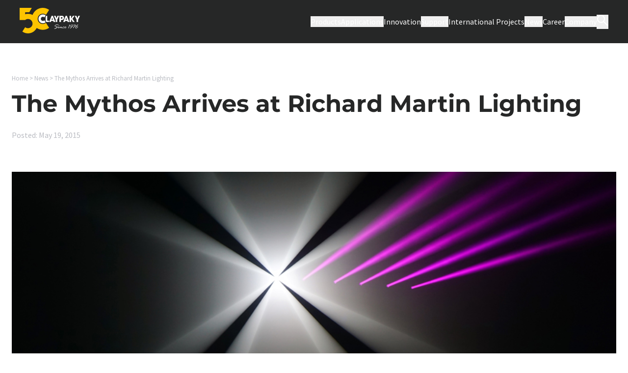

--- FILE ---
content_type: text/html; charset=UTF-8
request_url: https://www.claypaky.it/en/news/the_mythos_arrives_at_richard_martin_lighting/
body_size: 39355
content:
<!doctype html>
<html lang="en-US">
<head>
  <meta charset="utf-8">
<script>
var gform;gform||(document.addEventListener("gform_main_scripts_loaded",function(){gform.scriptsLoaded=!0}),document.addEventListener("gform/theme/scripts_loaded",function(){gform.themeScriptsLoaded=!0}),window.addEventListener("DOMContentLoaded",function(){gform.domLoaded=!0}),gform={domLoaded:!1,scriptsLoaded:!1,themeScriptsLoaded:!1,isFormEditor:()=>"function"==typeof InitializeEditor,callIfLoaded:function(o){return!(!gform.domLoaded||!gform.scriptsLoaded||!gform.themeScriptsLoaded&&!gform.isFormEditor()||(gform.isFormEditor()&&console.warn("The use of gform.initializeOnLoaded() is deprecated in the form editor context and will be removed in Gravity Forms 3.1."),o(),0))},initializeOnLoaded:function(o){gform.callIfLoaded(o)||(document.addEventListener("gform_main_scripts_loaded",()=>{gform.scriptsLoaded=!0,gform.callIfLoaded(o)}),document.addEventListener("gform/theme/scripts_loaded",()=>{gform.themeScriptsLoaded=!0,gform.callIfLoaded(o)}),window.addEventListener("DOMContentLoaded",()=>{gform.domLoaded=!0,gform.callIfLoaded(o)}))},hooks:{action:{},filter:{}},addAction:function(o,r,e,t){gform.addHook("action",o,r,e,t)},addFilter:function(o,r,e,t){gform.addHook("filter",o,r,e,t)},doAction:function(o){gform.doHook("action",o,arguments)},applyFilters:function(o){return gform.doHook("filter",o,arguments)},removeAction:function(o,r){gform.removeHook("action",o,r)},removeFilter:function(o,r,e){gform.removeHook("filter",o,r,e)},addHook:function(o,r,e,t,n){null==gform.hooks[o][r]&&(gform.hooks[o][r]=[]);var d=gform.hooks[o][r];null==n&&(n=r+"_"+d.length),gform.hooks[o][r].push({tag:n,callable:e,priority:t=null==t?10:t})},doHook:function(r,o,e){var t;if(e=Array.prototype.slice.call(e,1),null!=gform.hooks[r][o]&&((o=gform.hooks[r][o]).sort(function(o,r){return o.priority-r.priority}),o.forEach(function(o){"function"!=typeof(t=o.callable)&&(t=window[t]),"action"==r?t.apply(null,e):e[0]=t.apply(null,e)})),"filter"==r)return e[0]},removeHook:function(o,r,t,n){var e;null!=gform.hooks[o][r]&&(e=(e=gform.hooks[o][r]).filter(function(o,r,e){return!!(null!=n&&n!=o.tag||null!=t&&t!=o.priority)}),gform.hooks[o][r]=e)}});
</script>

  <meta name="viewport" content="width=device-width, initial-scale=1, shrink-to-fit=no">
  <style>
    [x-cloak] {
      display: none !important;
    }
  </style>
  <script>
    const ajaxrest_url = "https://www.claypaky.it/wp-json/"
    const admin_ajaxurl = "https://www.claypaky.it/wp-admin/admin-ajax.php"
  </script>
  <link rel="preload" href="https://www.claypaky.it/wp-content/themes/claypaky-v3/public/fonts/montserrat-v25-latin-regular.391ffd.woff2" as="font" type="font/woff2">
  <link rel="preload" href="https://www.claypaky.it/wp-content/themes/claypaky-v3/public/fonts/source-sans-pro-v21-latin-regular.0a598d.woff2" as="font" type="font/woff2">
  <!-- Google Tag Manager -->
  <script>
    // Initialize the data layer for Google Tag Manager (this should mandatorily be done before the Cookie Solution is loaded)
    window.dataLayer = window.dataLayer || [];
    function gtag() {
      dataLayer.push(arguments);
    }
    // Default consent mode is "denied" for both ads and analytics as well as the optional types, but delay for 2 seconds until the Cookie Solution is loaded
    gtag("consent", "default", {
      ad_storage: "denied",
      analytics_storage: "denied",
      functionality_storage: "denied", // optional
      personalization_storage: "denied", // optional
      security_storage: "denied", // optional
      wait_for_update: 2000 // milliseconds
    });

    // Google Tag Manager
    (function(w, d, s, l, i) {
      w[l] = w[l] || [];
      w[l].push({
        'gtm.start': new Date().getTime(),
        event: 'gtm.js'
      });
      var f = d.getElementsByTagName(s)[0],
        j = d.createElement(s),
        dl = l != 'dataLayer' ? '&l=' + l : '';
      j.async = true;
      j.src =
        'https://www.googletagmanager.com/gtm.js?id=' + i + dl;
      f.parentNode.insertBefore(j, f);
    })(window, document, 'script', 'dataLayer', 'GTM-PK2P22F');
  </script>
  <!-- End Google Tag Manager -->
  <script type="text/javascript">
    var onloadCallback = function() {
      grecaptcha.render('html_element', {
        'sitekey' : '6LcT-ggoAAAAAIPRTXXtev8WDI9wl61vIqmt4g5D'
      });
    };
  </script>
  <meta name='robots' content='index, follow, max-image-preview:large, max-snippet:-1, max-video-preview:-1' />

	<!-- This site is optimized with the Yoast SEO plugin v26.2 - https://yoast.com/wordpress/plugins/seo/ -->
	<title>The Mythos Arrives at Richard Martin Lighting | Claypaky</title>
	<link rel="canonical" href="https://www.claypaky.it/en/news/the_mythos_arrives_at_richard_martin_lighting/" />
	<meta property="og:locale" content="en_US" />
	<meta property="og:type" content="article" />
	<meta property="og:title" content="The Mythos Arrives at Richard Martin Lighting | Claypaky" />
	<meta property="og:description" content="UK &#8211; Since its arrival on the market, the Clay Paky Mythos has continued to make its presence felt across all sectors of the industry.  Descriptives such as ‘awesome’, ‘just immense’ and ‘everything I’ve ever wanted in a moving light’ are to be found across social media.  Richard Martin Lighting is the latest rental house..." />
	<meta property="og:url" content="https://www.claypaky.it/en/news/the_mythos_arrives_at_richard_martin_lighting/" />
	<meta property="og:site_name" content="Claypaky" />
	<meta property="article:published_time" content="2015-05-18T23:00:00+00:00" />
	<meta property="og:image" content="https://www.claypaky.it/wp-content/uploads/2015/05/the_mythos_arrives_at_richard_martin_lighting.jpg" />
	<meta property="og:image:width" content="993" />
	<meta property="og:image:height" content="491" />
	<meta property="og:image:type" content="image/jpeg" />
	<meta name="twitter:card" content="summary_large_image" />
	<script type="application/ld+json" class="yoast-schema-graph">{"@context":"https://schema.org","@graph":[{"@type":"WebPage","@id":"https://www.claypaky.it/en/news/the_mythos_arrives_at_richard_martin_lighting/","url":"https://www.claypaky.it/en/news/the_mythos_arrives_at_richard_martin_lighting/","name":"The Mythos Arrives at Richard Martin Lighting | Claypaky","isPartOf":{"@id":"https://www.claypaky.it/en/#website"},"primaryImageOfPage":{"@id":"https://www.claypaky.it/en/news/the_mythos_arrives_at_richard_martin_lighting/#primaryimage"},"image":{"@id":"https://www.claypaky.it/en/news/the_mythos_arrives_at_richard_martin_lighting/#primaryimage"},"thumbnailUrl":"/wp-content/uploads/2015/05/the_mythos_arrives_at_richard_martin_lighting.jpg","datePublished":"2015-05-18T23:00:00+00:00","author":{"@id":""},"breadcrumb":{"@id":"https://www.claypaky.it/en/news/the_mythos_arrives_at_richard_martin_lighting/#breadcrumb"},"inLanguage":"en-US","potentialAction":[{"@type":"ReadAction","target":["https://www.claypaky.it/en/news/the_mythos_arrives_at_richard_martin_lighting/"]}]},{"@type":"ImageObject","inLanguage":"en-US","@id":"https://www.claypaky.it/en/news/the_mythos_arrives_at_richard_martin_lighting/#primaryimage","url":"/wp-content/uploads/2015/05/the_mythos_arrives_at_richard_martin_lighting.jpg","contentUrl":"/wp-content/uploads/2015/05/the_mythos_arrives_at_richard_martin_lighting.jpg","width":993,"height":491,"caption":"The Mythos Arrives at Richard Martin Lighting"},{"@type":"BreadcrumbList","@id":"https://www.claypaky.it/en/news/the_mythos_arrives_at_richard_martin_lighting/#breadcrumb","itemListElement":[{"@type":"ListItem","position":1,"name":"Home","item":"https://www.claypaky.it/en/"},{"@type":"ListItem","position":2,"name":"News","item":"https://www.claypaky.it/en/news/"},{"@type":"ListItem","position":3,"name":"The Mythos Arrives at Richard Martin Lighting"}]},{"@type":"WebSite","@id":"https://www.claypaky.it/en/#website","url":"https://www.claypaky.it/en/","name":"Claypaky","description":"Turning Visions into Light. Since 1976.","potentialAction":[{"@type":"SearchAction","target":{"@type":"EntryPoint","urlTemplate":"https://www.claypaky.it/en/search/{search_term_string}"},"query-input":{"@type":"PropertyValueSpecification","valueRequired":true,"valueName":"search_term_string"}}],"inLanguage":"en-US"}]}</script>
	<!-- / Yoast SEO plugin. -->


<link rel='dns-prefetch' href='//www.google.com' />
<style id='safe-svg-svg-icon-style-inline-css'>
.safe-svg-cover{text-align:center}.safe-svg-cover .safe-svg-inside{display:inline-block;max-width:100%}.safe-svg-cover svg{fill:currentColor;height:100%;max-height:100%;max-width:100%;width:100%}

</style>
<link rel="stylesheet" href="/wp-content/plugins/countdown-timer-ultimate/assets/css/wpcdt-public.css?ver=2.6.6"><link rel="stylesheet" href="/wp-content/themes/claypaky-v3/public/css/app.879c7c.css"><link rel="icon" href="/wp-content/uploads/2023/01/favicon.svg" sizes="32x32">
<link rel="icon" href="/wp-content/uploads/2023/01/favicon.svg" sizes="192x192">
<link rel="apple-touch-icon" href="/wp-content/uploads/2023/01/favicon.svg">
<meta name="msapplication-TileImage" content="/wp-content/uploads/2023/01/favicon.svg">
</head>

<body class="wp-singular post-template-default single single-post postid-17571 single-format-standard wp-embed-responsive wp-theme-claypaky-v3 the_mythos_arrives_at_richard_martin_lighting">
<!-- Google Tag Manager (noscript) -->
<noscript><iframe src="https://www.googletagmanager.com/ns.html?id=GTM-PK2P22F"
                  height="0" width="0" style="display:none;visibility:hidden"></iframe></noscript>
<!-- End Google Tag Manager (noscript) -->

<div id="app">
  <a class="sr-only focus:not-sr-only" href="#main">
  Skip to content
</a>

<div x-data class="relative top-0">
    <div x-intersect="$dispatch('sticky-observer', false)" class="absolute top-0 h-8 w-full"></div>
    <div x-intersect:leave="$dispatch('sticky-observer', true)" class="absolute top-4 h-4 w-full"></div>
  </div>
  <header @sticky-observer.window="isSticky = $event.detail"
          x-data="headerData"
          class="sticky top-0 transition-all duration-500 z-50 w-full "
          x-bind:class='{"bg-black" : !headerTransparent || isSticky || isActiveMobile || activeNav !== "", "bg-gradient-to-b from-black to-transparent" : !isSticky && headerTransparent && !isActiveMobile}'
          id="main-header">
    <div class="w-full px-024 py-016 lg:px-4 z-10 relative">
      <div class="min-h-[4rem] lg:flex lg:justify-between lg:items-center">
        <a href="https://www.claypaky.it" title="Claypaky"
           class="w-[88px] h-[40px] lg:w-[123px] lg:h-[56px] inline-block absolute top-016 lg:top-0 left-024 lg:left-0 lg:relative"
           
           >
          <?xml version="1.0" encoding="utf-8"?>
<!-- Generator: Adobe Illustrator 26.5.2, SVG Export Plug-In . SVG Version: 6.00 Build 0)  -->
<svg aria-label="Logo" class="w-full h-auto" version="1.1" id="logo" xmlns="http://www.w3.org/2000/svg" xmlns:xlink="http://www.w3.org/1999/xlink" x="0px" y="0px"
	 viewBox="0 0 2299.4 967.7" style="enable-background:new 0 0 2299.4 967.7;" xml:space="preserve">
<style type="text/css">
	.st0{display:none;}
	.st1{display:inline;}
	.st2{display:inline;clip-path:url(#SVGID_00000101083304904628201810000017931211031487113663_);}
	.st3{fill:#FDC403;}
	.st4{fill:#FFFFFF;}
	.st5{fill:#FDC400;}
</style>
<g class="st0">
	<defs>
		<polygon id="SVGID_1_" points="1133.6,1143.4 948.4,1143.4 948.4,865.4 933.8,827.1 879.2,750.5 671.1,750.5 671.1,587.5 
			1133.6,587.5 		"/>
	</defs>
	<clipPath id="SVGID_00000168830329861274084470000001640378656181958544_" class="st1">
		<use xlink:href="#SVGID_1_"  style="overflow:visible;"/>
	</clipPath>
	<g style="display:inline;clip-path:url(#SVGID_00000168830329861274084470000001640378656181958544_);">
		<path class="st3" d="M867.8,729.2c33.1,0,64.3,12.9,87.7,36.3s36.3,54.6,36.3,87.7S979,917.6,955.6,941s-54.6,36.3-87.7,36.3
			s-64.3-12.9-87.7-36.3c-23.4-23.4-36.3-54.6-36.3-87.7s12.9-64.3,36.3-87.7C803.5,742.1,834.7,729.2,867.8,729.2 M867.8,587.5
			C721,587.5,602,706.5,602,853.3s119,265.8,265.8,265.8s265.8-119,265.8-265.8S1014.6,587.5,867.8,587.5L867.8,587.5z"/>
	</g>
</g>
<g>
	<g>
		<g>
			<polygon class="st4" points="1049.8,481.7 1049.6,300.4 1013.5,300.4 990.4,337.1 990.4,497.3 1013.5,533.5 1118.6,533.5 
				1118.6,481.7 			"/>
			<path class="st4" d="M1516.4,533.5V300.4h76.2c9.3,0,17.6,0.3,24.8,0.9c7.2,0.6,13.6,1.6,19.2,3c5.6,1.4,10.6,3.2,15,5.4
				c4.4,2.2,8.6,5,12.6,8.2c8.8,7.2,15.6,16.2,20.3,26.9c4.7,10.7,7,22.4,7,34.9c0,11.9-2.2,23.2-6.6,33.9
				c-4.4,10.7-10.4,19.6-17.8,26.6c-7.9,7.5-17.1,12.7-27.6,15.7c-10.5,3-24,4.5-40.5,4.5h-25.5v73H1516.4z M1573.3,408.1h24.1
				c24.7,0,37-9.1,37-27.4c0-9.8-3.1-16.9-9.3-21.3s-16.2-6.5-30.2-6.5h-21.7V408.1z"/>
			<path class="st4" d="M1817.4,499.6h-81.1l-12.2,33.9h-63.9l93.3-233.1h47.2l92.6,233.1h-64.6L1817.4,499.6z M1752.8,452.4h48.6
				l-24.1-79.7L1752.8,452.4z"/>
			<path class="st4" d="M1903.5,533.5V300.4h59.4v105.2l66.4-105.2h62.5l-77.6,116.4l82.5,116.7h-69.9l-63.9-100.6v100.6H1903.5z"/>
			<path class="st4" d="M2170.8,533.5v-84.9l-69.5-148.2h64.6l34.6,93.6l34.9-93.6h63.9l-69.2,148.2v84.9H2170.8z"/>
			<path class="st4" d="M1283.4,499.6h-81.1l-12.2,33.9h-63.9l93.3-233.1h47.2l92.6,233.1h-64.6L1283.4,499.6z M1218.8,452.4h48.6
				l-24.1-79.7L1218.8,452.4z"/>
			<path class="st4" d="M1376,533.5v-84.9l-69.5-148.2h64.6l34.6,93.6l34.9-93.6h63.9l-69.2,148.2v84.9H1376z"/>
			<path class="st4" d="M886.2,495.2c-43.5,0-78.8-35.3-78.8-78.8c0-43.5,35.3-78.8,78.8-78.8c22.5,0,42.8,9.5,57.1,24.6l48.5-76
				c-28.8-23.4-65.6-37.5-105.6-37.5c-92.6,0-167.7,75.1-167.7,167.7c0,92.6,75.1,167.7,167.7,167.7c40,0,76.8-14.1,105.6-37.5
				l-48.5-76C929,485.7,908.7,495.2,886.2,495.2z"/>
		</g>
		<path class="st5" d="M882.4,612.1c-108.1,0-195.7-87.6-195.7-195.7s87.6-195.7,195.7-195.7c46.1,0,88.4,15.9,121.8,42.6
			l118.9-186.6C1055.1,28.5,972.1,0,882.4,0C704.3,0,552.3,111.9,492.8,269.1c-51.9-27.6-111.2-43.3-174.1-43.3
			c-37.4,0-73.6,5.6-107.6,15.9V168h157L463,0H211.1H24.5H0v460.6h211.1v-0.9c29.6-23.3,67-37.3,107.6-37.3
			c96.3,0,174.3,78,174.3,174.3s-78,174.3-174.3,174.3c-41,0-78.7-14.2-108.5-37.9l-106,166.2c60.6,43,134.5,68.4,214.5,68.4
			c145.3,0,271.1-83.6,332-205.3c66.2,44.4,145.9,70.4,231.7,70.4c89.7,0,172.7-28.5,240.7-76.7l-118.9-186.6
			C970.8,596.1,928.5,612.1,882.4,612.1z"/>
	</g>
	<g>
		<g>
			<path class="st4" d="M1500.4,688.9c0,0,9.7,3.7,12.7-4.4c3-8.1-2.2-14.4-9.3-13.5C1496.6,671.9,1491.5,681.8,1500.4,688.9z"/>
			<path class="st4" d="M1781.8,741.9c-4.2-4.4-9,0.6-9,0.6c-8.7,7.6-56,43-50.4,6.6c0,0,29.2-15.8,36.1-19.3
				c7-3.5,19.2-9.8,12.4-18.8c-8.2-11-43.2-7.5-58,32.7c0,0-28.1,15.3-46.6,19c-12.1,2.4-25.1,0.4-11.2-22.5
				c19.9-32.8,33-20.2,34.5-18.7c1.6,1.6,5,6.4,11.8,0.7c6.4-5.3,0.8-9.9-4.2-13c-4.6-2.8-22.5-9.4-47.5,22.1l-6.8,8.6
				c-10.6,10.3-24.9,19.3-24.9,19.3s-12.6,7.8-10.2-4.7c1.8-9.4,8.5-31.7-4.4-35.9c-16.7-5.5-58.6,40.4-50.7,24.9c0,0,4-7.4,6-11.6
				c3.1-6.6,2.6-17-6.4-15.2c-9.1,1.9-52.4,34.6-52.4,34.6s-15.2,10.9-12.6,2.1c2.6-8.9,11-33.1,5.6-38.7c-2.2-2.3-7.4-3.6-18.8,4.3
				c-11.7,8.1-44.4,27.2-44.4,27.2s23.4-30.7-8-40c-31.4-9.3-73.1-9.2-72.7-20.7c0.4-10.8,39.4-45.6,97.2-44.4
				c0,0,23.5,0.7,27.8,15.6c0,0,1.1,2.7-2.1,2.9c-4.7,0.3-4.7,7.7-0.7,9.1c4,1.4,9.3-0.4,12-7.3c1.6-4.2,1.4-12.2-5-21.3
				c-14.5-19-70.5-23.9-126,20.2c-38.4,31.3-2.7,43.1,10.2,45.9c13.7,3,30.6,5.3,44.3,12c13.7,6.8,14.7,15,1.6,27.2
				c-10.8,10-16.1,11.5-16.1,11.5S1347,770,1324,785.9c0,0-22.8,14.8,16.2,11.6c31.5-2.5,71.5-33.7,71.5-33.7s40.5-19.2,60.7-32.7
				c16.6-11.1-11.8,40.4,5.1,42.8c13,1.9,34.8-19,34.8-19s34.8-31.2,32.3-22.7c0,0-12.8,19.6-10.2,34.8c2.1,12,40.2-26,51-32.1
				c10.8-6.2,6.9,8.4,6.9,8.4s-7.6,29.3,11.3,30.2c11.8,0.5,27.7-14.3,27.7-14.3l6.7-6c0,0-5.7,17,10.9,21.4
				c16.7,4.4,63.1-22.6,63.1-22.6s-1.7,20.7,15.4,21.7c16.4,1,37.9-11.6,43.2-15.2C1780.7,751.9,1787.4,747.1,1781.8,741.9z
				 M1740,720.9c19.4-12.7,25.5-4.9,19.2-1c-4.9,3-34.8,18.8-34.8,18.8S1727.4,729.1,1740,720.9z M1334,789.5c0,0,19.5-13.3,48.5-20
				C1382.5,769.5,1359.4,789.5,1334,789.5z"/>
		</g>
		<g>
			<path class="st4" d="M1888.2,650.8c0,0,17-6.9,22.5-8.7c8.7-2.8,18.9,4.8,12.2,13.8c-7.2,9.7-23.4,31.5-32.7,57.3
				c-9.3,25.8-15.5,43.5-16.7,55.5c-1.2,12-9.7,4.2-9.7,4.2s-11.1-8.3-0.2-34.2s34.7-75.1,34.7-75.1
				C1885.2,661.4,1876.6,655,1888.2,650.8z"/>
			<path class="st4" d="M2134.7,772.2c23.6,13.7,53.2-9.9,53.2-9.9c34.2-26.6,39.6-46.3,26.8-59.6c-12.2-12.7-57.9,1.7-57.9,1.7
				c31.1-39.3,70.2-53.1,70.2-53.1c7.3-2.4,2.3-10.9,2.3-10.9s-3.4-6-15-1.4c-11.6,4.7-37.4,21.6-65.5,54.7
				C2121.6,726.1,2111.2,758.6,2134.7,772.2z M2153.8,719c12.8-7.4,53.5-19,53.7-3c0.2,12.3-11.5,24.1-27.7,36.1
				c-19.1,14.2-34.2,16-40.2,10.1C2132.5,755.2,2134.5,730.2,2153.8,719z"/>
			<path class="st4" d="M2017.6,641.7c-23.6-13.7-53.2,9.9-53.2,9.9c-34.2,26.6-39.6,46.3-26.8,59.6c12.2,12.7,57.9-1.7,57.9-1.7
				c-31.1,39.3-70.2,53.1-70.2,53.1c-7.3,2.4-2.3,10.9-2.3,10.9s3.4,6,15,1.4c11.6-4.7,37.4-21.6,65.5-54.7
				C2030.7,687.9,2041.2,655.4,2017.6,641.7z M1998.5,695c-12.8,7.4-53.5,19-53.7,3c-0.2-12.3,11.5-24.1,27.7-36.1
				c19.1-14.2,34.2-16,40.2-10.1C2019.9,658.8,2017.9,683.8,1998.5,695z"/>
			<path class="st4" d="M2044,746.6c0,0,14.7-31.6,46.4-57.3s35.9-29.8,35.9-29.8s7-5.5-4.3-4.8s-32.6,1.7-48.1,4.5
				s-26.9,5.2-27.7-4c-0.8-9.2-1.2-10.5,15.6-11.1c16.8-0.6,55.7-3.1,70.5,0s12,18.8,8.2,22.8c-3.8,4-47.6,37.3-65,61.8
				c-17.4,24.4-20.5,33.2-20.2,39.6c0.3,6.4-6.9,5-10-2.9C2042.1,757.4,2041.5,753.3,2044,746.6z"/>
		</g>
	</g>
</g>
</svg>        </a>
        <button
          x-cloak
          class="block ml-auto mr-0 lg:hidden w-[37px] h-4  "
          @click="toggleMobileNav()"
          :class="isActiveMobile ? 'is-open' : ''">
        <span x-show="!isActiveMobile">
          <svg class="fill-white w-[37px] h-auto" viewBox="0 0 37 25" xmlns="http://www.w3.org/2000/svg">
  <path
    d="M0 0V3.4H36.4V0H0ZM0 14.05V10.65H36.4V14.05H0ZM0 24.7V21.3H36.4V24.7H0Z"/>
</svg>        </span>
        <span x-show="isActiveMobile">
        <svg class="fill-white w-[24px] h-auto ml-auto" viewBox="0 0 24 24" xmlns="http://www.w3.org/2000/svg">
  <path
    d="M24 2.41714L21.5829 0L12 9.58286L2.41714 0L0 2.41714L9.58286 12L0 21.5829L2.41714 24L12 14.4171L21.5829 24L24 21.5829L14.4171 12L24 2.41714Z"/>
</svg>        </span>
        </button>
        <nav
          x-ref="navmain"
          :class="isActiveMobile ? 'max' : ''"
          x-bind:style="isActiveMobile ? navHeight($refs.navmain) : ''"
          
          x-on:click.outside="activeNav = ''"
          class="nav-main w-full lg:w-auto">
          <ul class="nav-list nav-list-main">
          <li class="megaitem-products menu-item-type-post_type_archive menu-item-object-product">
                  <button
            x-on:click="toggleNav('item-20611')"
            :class="activeNav === 'item-20611' ? 'active' : ''"
            class="nav-link flex items-center justify-between w-full lg:w-auto lg:inline-block ">
            Products
            <span class="inline-block lg:hidden">
                            <svg class="w-[22px] h-auto fill-current" viewBox="0 0 22 16" xmlns="http://www.w3.org/2000/svg">
    <path d="M13.3389 16L11.9085 14.6029L17.4969 9.01455H0V7.01871H17.4969L11.8753 1.39709L13.3056 0L21.3222 8.01663L13.3389 16Z"/>
</svg>            </span>
          </button>
              </li>
          <li class="">
                  <button
            x-on:click="toggleNav('item-20078')"
            :class="activeNav === 'item-20078' ? 'active' : ''"
            class="nav-link flex items-center justify-between w-full lg:w-auto lg:inline-block ">
            Applications
            <span class="inline-block lg:hidden">
                            <svg class="w-[22px] h-auto fill-current" viewBox="0 0 22 16" xmlns="http://www.w3.org/2000/svg">
    <path d="M13.3389 16L11.9085 14.6029L17.4969 9.01455H0V7.01871H17.4969L11.8753 1.39709L13.3056 0L21.3222 8.01663L13.3389 16Z"/>
</svg>            </span>
          </button>
              </li>
          <li class="">
                  <a
            class="nav-link flex items-center justify-between w-full lg:w-auto lg:inline-block no-underline "
            target=""
            href="https://www.claypaky.it/en/innovation/">
            Innovation

            <span class="inline-block lg:hidden">
               <svg class="w-[22px] h-auto fill-current" viewBox="0 0 22 16" xmlns="http://www.w3.org/2000/svg">
    <path d="M13.3389 16L11.9085 14.6029L17.4969 9.01455H0V7.01871H17.4969L11.8753 1.39709L13.3056 0L21.3222 8.01663L13.3389 16Z"/>
</svg>            </span>
          </a>
              </li>
          <li class="">
                  <button
            x-on:click="toggleNav('item-367')"
            :class="activeNav === 'item-367' ? 'active' : ''"
            class="nav-link flex items-center justify-between w-full lg:w-auto lg:inline-block ">
            Support
            <span class="inline-block lg:hidden">
                            <svg class="w-[22px] h-auto fill-current" viewBox="0 0 22 16" xmlns="http://www.w3.org/2000/svg">
    <path d="M13.3389 16L11.9085 14.6029L17.4969 9.01455H0V7.01871H17.4969L11.8753 1.39709L13.3056 0L21.3222 8.01663L13.3389 16Z"/>
</svg>            </span>
          </button>
              </li>
          <li class="">
                  <a
            class="nav-link flex items-center justify-between w-full lg:w-auto lg:inline-block no-underline "
            target=""
            href="https://www.claypaky.it/en/international-projects/">
            International Projects

            <span class="inline-block lg:hidden">
               <svg class="w-[22px] h-auto fill-current" viewBox="0 0 22 16" xmlns="http://www.w3.org/2000/svg">
    <path d="M13.3389 16L11.9085 14.6029L17.4969 9.01455H0V7.01871H17.4969L11.8753 1.39709L13.3056 0L21.3222 8.01663L13.3389 16Z"/>
</svg>            </span>
          </a>
              </li>
          <li class=" current_page_parent">
                  <button
            x-on:click="toggleNav('item-368')"
            :class="activeNav === 'item-368' ? 'active' : ''"
            class="nav-link flex items-center justify-between w-full lg:w-auto lg:inline-block ">
            News
            <span class="inline-block lg:hidden">
                            <svg class="w-[22px] h-auto fill-current" viewBox="0 0 22 16" xmlns="http://www.w3.org/2000/svg">
    <path d="M13.3389 16L11.9085 14.6029L17.4969 9.01455H0V7.01871H17.4969L11.8753 1.39709L13.3056 0L21.3222 8.01663L13.3389 16Z"/>
</svg>            </span>
          </button>
              </li>
          <li class="">
                  <a
            class="nav-link flex items-center justify-between w-full lg:w-auto lg:inline-block no-underline "
            target=""
            href="https://www.claypaky.it/en/career/">
            Career

            <span class="inline-block lg:hidden">
               <svg class="w-[22px] h-auto fill-current" viewBox="0 0 22 16" xmlns="http://www.w3.org/2000/svg">
    <path d="M13.3389 16L11.9085 14.6029L17.4969 9.01455H0V7.01871H17.4969L11.8753 1.39709L13.3056 0L21.3222 8.01663L13.3389 16Z"/>
</svg>            </span>
          </a>
              </li>
          <li class="">
                  <button
            x-on:click="toggleNav('item-20103')"
            :class="activeNav === 'item-20103' ? 'active' : ''"
            class="nav-link flex items-center justify-between w-full lg:w-auto lg:inline-block ">
            Company
            <span class="inline-block lg:hidden">
                            <svg class="w-[22px] h-auto fill-current" viewBox="0 0 22 16" xmlns="http://www.w3.org/2000/svg">
    <path d="M13.3389 16L11.9085 14.6029L17.4969 9.01455H0V7.01871H17.4969L11.8753 1.39709L13.3056 0L21.3222 8.01663L13.3389 16Z"/>
</svg>            </span>
          </button>
              </li>
        <li class="mt-048 lg:mt-0">
      <button
        x-on:click="toggleNav('search')"
        title="Search"
        :class="activeNav === 'search' ? 'active' : ''"
        class="nav-link">
        <span class="hidden lg:inline-block"><svg class="w-024 h-024 mx-auto fill-current" viewBox="0 0 25 24" fill="none" xmlns="http://www.w3.org/2000/svg">
  <path d="M14.5096 15.1459L23.116 23.7081L24.7398 22.0865L16.101 13.5568C16.6856 12.8 17.1294 11.9892 17.4325 11.1243C17.7357 10.2595 17.8872 9.36216 17.8872 8.43243C17.8872 6.0973 17.0645 4.10811 15.419 2.46486C13.7735 0.821622 11.7816 0 9.44324 0C7.10491 0 5.10759 0.821622 3.45127 2.46486C1.79496 4.10811 0.966797 6.0973 0.966797 8.43243C0.966797 10.7676 1.79496 12.7568 3.45127 14.4C5.10759 16.0432 7.12656 16.8649 9.50819 16.8649C10.4825 16.8649 11.4027 16.7135 12.2687 16.4108C13.1348 16.1081 13.8817 15.6865 14.5096 15.1459ZM13.8438 12.827C12.6422 14.0486 11.1862 14.6595 9.47572 14.6595C7.72197 14.6595 6.23886 14.0486 5.0264 12.827C3.81393 11.6054 3.2077 10.1405 3.2077 8.43243C3.2077 6.72432 3.81393 5.25946 5.0264 4.03784C6.23886 2.81622 7.72197 2.20541 9.47572 2.20541C11.1862 2.20541 12.6422 2.81622 13.8438 4.03784C15.0455 5.25946 15.6463 6.72432 15.6463 8.43243C15.6463 10.1405 15.0455 11.6054 13.8438 12.827Z"/>
</svg></span>
        <span class="inline-block underline lg:hidden">Search</span>
      </button>
    </li>

          <li>
                                </li>
      </ul>
  <div
    x-cloak
    x-trap.noscroll="activeNav !== ''"
    :class="isSticky ? 'lg:mt-[72px]' : 'lg:mt-[88px]'"
    class="mega">
    <div
      x-cloak
      class="mega-back megaitem lg:translate-x-0 lg:px-4 z-10"
      style=""
      x-ref="megaback"
      :class="isActiveMobile && activeNav !== '' ? 'translate-x-0' : 'translate-x-full'">
      <ul class="nav-list flex justify-between">
        <li>
          <a href="https://www.claypaky.it" title="Claypaky"
             class="w-[88px] h-[40px] inline-block">
            <?xml version="1.0" encoding="utf-8"?>
<!-- Generator: Adobe Illustrator 26.5.2, SVG Export Plug-In . SVG Version: 6.00 Build 0)  -->
<svg aria-label="Logo" class="w-full h-auto" version="1.1" id="logo" xmlns="http://www.w3.org/2000/svg" xmlns:xlink="http://www.w3.org/1999/xlink" x="0px" y="0px"
	 viewBox="0 0 2299.4 967.7" style="enable-background:new 0 0 2299.4 967.7;" xml:space="preserve">
<style type="text/css">
	.st0{display:none;}
	.st1{display:inline;}
	.st2{display:inline;clip-path:url(#SVGID_00000101083304904628201810000017931211031487113663_);}
	.st3{fill:#FDC403;}
	.st4{fill:#FFFFFF;}
	.st5{fill:#FDC400;}
</style>
<g class="st0">
	<defs>
		<polygon id="SVGID_1_" points="1133.6,1143.4 948.4,1143.4 948.4,865.4 933.8,827.1 879.2,750.5 671.1,750.5 671.1,587.5 
			1133.6,587.5 		"/>
	</defs>
	<clipPath id="SVGID_00000168830329861274084470000001640378656181958544_" class="st1">
		<use xlink:href="#SVGID_1_"  style="overflow:visible;"/>
	</clipPath>
	<g style="display:inline;clip-path:url(#SVGID_00000168830329861274084470000001640378656181958544_);">
		<path class="st3" d="M867.8,729.2c33.1,0,64.3,12.9,87.7,36.3s36.3,54.6,36.3,87.7S979,917.6,955.6,941s-54.6,36.3-87.7,36.3
			s-64.3-12.9-87.7-36.3c-23.4-23.4-36.3-54.6-36.3-87.7s12.9-64.3,36.3-87.7C803.5,742.1,834.7,729.2,867.8,729.2 M867.8,587.5
			C721,587.5,602,706.5,602,853.3s119,265.8,265.8,265.8s265.8-119,265.8-265.8S1014.6,587.5,867.8,587.5L867.8,587.5z"/>
	</g>
</g>
<g>
	<g>
		<g>
			<polygon class="st4" points="1049.8,481.7 1049.6,300.4 1013.5,300.4 990.4,337.1 990.4,497.3 1013.5,533.5 1118.6,533.5 
				1118.6,481.7 			"/>
			<path class="st4" d="M1516.4,533.5V300.4h76.2c9.3,0,17.6,0.3,24.8,0.9c7.2,0.6,13.6,1.6,19.2,3c5.6,1.4,10.6,3.2,15,5.4
				c4.4,2.2,8.6,5,12.6,8.2c8.8,7.2,15.6,16.2,20.3,26.9c4.7,10.7,7,22.4,7,34.9c0,11.9-2.2,23.2-6.6,33.9
				c-4.4,10.7-10.4,19.6-17.8,26.6c-7.9,7.5-17.1,12.7-27.6,15.7c-10.5,3-24,4.5-40.5,4.5h-25.5v73H1516.4z M1573.3,408.1h24.1
				c24.7,0,37-9.1,37-27.4c0-9.8-3.1-16.9-9.3-21.3s-16.2-6.5-30.2-6.5h-21.7V408.1z"/>
			<path class="st4" d="M1817.4,499.6h-81.1l-12.2,33.9h-63.9l93.3-233.1h47.2l92.6,233.1h-64.6L1817.4,499.6z M1752.8,452.4h48.6
				l-24.1-79.7L1752.8,452.4z"/>
			<path class="st4" d="M1903.5,533.5V300.4h59.4v105.2l66.4-105.2h62.5l-77.6,116.4l82.5,116.7h-69.9l-63.9-100.6v100.6H1903.5z"/>
			<path class="st4" d="M2170.8,533.5v-84.9l-69.5-148.2h64.6l34.6,93.6l34.9-93.6h63.9l-69.2,148.2v84.9H2170.8z"/>
			<path class="st4" d="M1283.4,499.6h-81.1l-12.2,33.9h-63.9l93.3-233.1h47.2l92.6,233.1h-64.6L1283.4,499.6z M1218.8,452.4h48.6
				l-24.1-79.7L1218.8,452.4z"/>
			<path class="st4" d="M1376,533.5v-84.9l-69.5-148.2h64.6l34.6,93.6l34.9-93.6h63.9l-69.2,148.2v84.9H1376z"/>
			<path class="st4" d="M886.2,495.2c-43.5,0-78.8-35.3-78.8-78.8c0-43.5,35.3-78.8,78.8-78.8c22.5,0,42.8,9.5,57.1,24.6l48.5-76
				c-28.8-23.4-65.6-37.5-105.6-37.5c-92.6,0-167.7,75.1-167.7,167.7c0,92.6,75.1,167.7,167.7,167.7c40,0,76.8-14.1,105.6-37.5
				l-48.5-76C929,485.7,908.7,495.2,886.2,495.2z"/>
		</g>
		<path class="st5" d="M882.4,612.1c-108.1,0-195.7-87.6-195.7-195.7s87.6-195.7,195.7-195.7c46.1,0,88.4,15.9,121.8,42.6
			l118.9-186.6C1055.1,28.5,972.1,0,882.4,0C704.3,0,552.3,111.9,492.8,269.1c-51.9-27.6-111.2-43.3-174.1-43.3
			c-37.4,0-73.6,5.6-107.6,15.9V168h157L463,0H211.1H24.5H0v460.6h211.1v-0.9c29.6-23.3,67-37.3,107.6-37.3
			c96.3,0,174.3,78,174.3,174.3s-78,174.3-174.3,174.3c-41,0-78.7-14.2-108.5-37.9l-106,166.2c60.6,43,134.5,68.4,214.5,68.4
			c145.3,0,271.1-83.6,332-205.3c66.2,44.4,145.9,70.4,231.7,70.4c89.7,0,172.7-28.5,240.7-76.7l-118.9-186.6
			C970.8,596.1,928.5,612.1,882.4,612.1z"/>
	</g>
	<g>
		<g>
			<path class="st4" d="M1500.4,688.9c0,0,9.7,3.7,12.7-4.4c3-8.1-2.2-14.4-9.3-13.5C1496.6,671.9,1491.5,681.8,1500.4,688.9z"/>
			<path class="st4" d="M1781.8,741.9c-4.2-4.4-9,0.6-9,0.6c-8.7,7.6-56,43-50.4,6.6c0,0,29.2-15.8,36.1-19.3
				c7-3.5,19.2-9.8,12.4-18.8c-8.2-11-43.2-7.5-58,32.7c0,0-28.1,15.3-46.6,19c-12.1,2.4-25.1,0.4-11.2-22.5
				c19.9-32.8,33-20.2,34.5-18.7c1.6,1.6,5,6.4,11.8,0.7c6.4-5.3,0.8-9.9-4.2-13c-4.6-2.8-22.5-9.4-47.5,22.1l-6.8,8.6
				c-10.6,10.3-24.9,19.3-24.9,19.3s-12.6,7.8-10.2-4.7c1.8-9.4,8.5-31.7-4.4-35.9c-16.7-5.5-58.6,40.4-50.7,24.9c0,0,4-7.4,6-11.6
				c3.1-6.6,2.6-17-6.4-15.2c-9.1,1.9-52.4,34.6-52.4,34.6s-15.2,10.9-12.6,2.1c2.6-8.9,11-33.1,5.6-38.7c-2.2-2.3-7.4-3.6-18.8,4.3
				c-11.7,8.1-44.4,27.2-44.4,27.2s23.4-30.7-8-40c-31.4-9.3-73.1-9.2-72.7-20.7c0.4-10.8,39.4-45.6,97.2-44.4
				c0,0,23.5,0.7,27.8,15.6c0,0,1.1,2.7-2.1,2.9c-4.7,0.3-4.7,7.7-0.7,9.1c4,1.4,9.3-0.4,12-7.3c1.6-4.2,1.4-12.2-5-21.3
				c-14.5-19-70.5-23.9-126,20.2c-38.4,31.3-2.7,43.1,10.2,45.9c13.7,3,30.6,5.3,44.3,12c13.7,6.8,14.7,15,1.6,27.2
				c-10.8,10-16.1,11.5-16.1,11.5S1347,770,1324,785.9c0,0-22.8,14.8,16.2,11.6c31.5-2.5,71.5-33.7,71.5-33.7s40.5-19.2,60.7-32.7
				c16.6-11.1-11.8,40.4,5.1,42.8c13,1.9,34.8-19,34.8-19s34.8-31.2,32.3-22.7c0,0-12.8,19.6-10.2,34.8c2.1,12,40.2-26,51-32.1
				c10.8-6.2,6.9,8.4,6.9,8.4s-7.6,29.3,11.3,30.2c11.8,0.5,27.7-14.3,27.7-14.3l6.7-6c0,0-5.7,17,10.9,21.4
				c16.7,4.4,63.1-22.6,63.1-22.6s-1.7,20.7,15.4,21.7c16.4,1,37.9-11.6,43.2-15.2C1780.7,751.9,1787.4,747.1,1781.8,741.9z
				 M1740,720.9c19.4-12.7,25.5-4.9,19.2-1c-4.9,3-34.8,18.8-34.8,18.8S1727.4,729.1,1740,720.9z M1334,789.5c0,0,19.5-13.3,48.5-20
				C1382.5,769.5,1359.4,789.5,1334,789.5z"/>
		</g>
		<g>
			<path class="st4" d="M1888.2,650.8c0,0,17-6.9,22.5-8.7c8.7-2.8,18.9,4.8,12.2,13.8c-7.2,9.7-23.4,31.5-32.7,57.3
				c-9.3,25.8-15.5,43.5-16.7,55.5c-1.2,12-9.7,4.2-9.7,4.2s-11.1-8.3-0.2-34.2s34.7-75.1,34.7-75.1
				C1885.2,661.4,1876.6,655,1888.2,650.8z"/>
			<path class="st4" d="M2134.7,772.2c23.6,13.7,53.2-9.9,53.2-9.9c34.2-26.6,39.6-46.3,26.8-59.6c-12.2-12.7-57.9,1.7-57.9,1.7
				c31.1-39.3,70.2-53.1,70.2-53.1c7.3-2.4,2.3-10.9,2.3-10.9s-3.4-6-15-1.4c-11.6,4.7-37.4,21.6-65.5,54.7
				C2121.6,726.1,2111.2,758.6,2134.7,772.2z M2153.8,719c12.8-7.4,53.5-19,53.7-3c0.2,12.3-11.5,24.1-27.7,36.1
				c-19.1,14.2-34.2,16-40.2,10.1C2132.5,755.2,2134.5,730.2,2153.8,719z"/>
			<path class="st4" d="M2017.6,641.7c-23.6-13.7-53.2,9.9-53.2,9.9c-34.2,26.6-39.6,46.3-26.8,59.6c12.2,12.7,57.9-1.7,57.9-1.7
				c-31.1,39.3-70.2,53.1-70.2,53.1c-7.3,2.4-2.3,10.9-2.3,10.9s3.4,6,15,1.4c11.6-4.7,37.4-21.6,65.5-54.7
				C2030.7,687.9,2041.2,655.4,2017.6,641.7z M1998.5,695c-12.8,7.4-53.5,19-53.7,3c-0.2-12.3,11.5-24.1,27.7-36.1
				c19.1-14.2,34.2-16,40.2-10.1C2019.9,658.8,2017.9,683.8,1998.5,695z"/>
			<path class="st4" d="M2044,746.6c0,0,14.7-31.6,46.4-57.3s35.9-29.8,35.9-29.8s7-5.5-4.3-4.8s-32.6,1.7-48.1,4.5
				s-26.9,5.2-27.7-4c-0.8-9.2-1.2-10.5,15.6-11.1c16.8-0.6,55.7-3.1,70.5,0s12,18.8,8.2,22.8c-3.8,4-47.6,37.3-65,61.8
				c-17.4,24.4-20.5,33.2-20.2,39.6c0.3,6.4-6.9,5-10-2.9C2042.1,757.4,2041.5,753.3,2044,746.6z"/>
		</g>
	</g>
</g>
</svg>          </a>
        </li>
        <li>
          <button
            class="block ml-auto mr-0 w-[24px] h-[24px] text-center"
            @click="toggleMobileNav()"
          >
            <svg class="fill-white w-fullsle h-auto" viewBox="0 0 24 24" xmlns="http://www.w3.org/2000/svg">
  <path
    d="M24 2.41714L21.5829 0L12 9.58286L2.41714 0L0 2.41714L9.58286 12L0 21.5829L2.41714 24L12 14.4171L21.5829 24L24 21.5829L14.4171 12L24 2.41714Z"/>
</svg>          </button>
        </li>
      </ul>
      <button
        class="nav-link uppercase inline-flex items-center text-white mt-032"
        x-on:click="toggleNav('')">
        <svg class="w-[22px] h-auto fill-current rotate-180 mr-008" viewBox="0 0 22 16" xmlns="http://www.w3.org/2000/svg">
    <path d="M13.3389 16L11.9085 14.6029L17.4969 9.01455H0V7.01871H17.4969L11.8753 1.39709L13.3056 0L21.3222 8.01663L13.3389 16Z"/>
</svg>        Back
      </button>
    </div>
                  <div
          x-cloak
          class="megaitem-products menu-item-type-post_type_archive menu-item-object-product megaitem- megaitem translate-x-full lg:translate-x-0"
          style=""
          x-ref="mega20611"
          :class="activeNav === 'item-20611' ? 'translate-x-0' : ''"
          x-bind:style="activeNav === 'item-20611' ? megaNavFunc($refs.mega20611) : ''">
          
          <div class="mega-item-inner">
            <a
              class="lg:text-xl font-semibold lg:font-bold mb-024 font-headings  text-white underline lg:no-underline lg:text-black block"
              href="https://www.claypaky.it/products/">
              <span class="hidden lg:inline-block">
                Products
              </span>
                                            <span
                  class="inline-block lg:ml-016 underline text-white lg:text-primary">All the products</span>
                                        </a>
            <ul class="megagrid">
                                            <li>
                                      <span
                      class="inline-block leading-snug font-semibold text-black-400 lg:text-black font-semibold lg:font-base mb-008 lg:mb-0 lg:font-headings ">
                                      Categories
                                    </span>
                                                                          <ul class="megagrid-sub">
                                              <li class="">
                          <a
                            class="leading-snug underline font-semibold text-white lg:text-black font-headings hover:text-primary "
                            target=""
                            href="/product_category/moving-heads/">
                            Moving heads
                          </a>
                        </li>
                                              <li class="">
                          <a
                            class="leading-snug underline font-semibold text-white lg:text-black font-headings hover:text-primary "
                            target=""
                            href="/product_category/effect-lights/">
                            Effect lights
                          </a>
                        </li>
                                              <li class="">
                          <a
                            class="leading-snug underline font-semibold text-white lg:text-black font-headings hover:text-primary "
                            target=""
                            href="/product_category/static-lights/">
                            Static lights
                          </a>
                        </li>
                                              <li class="">
                          <a
                            class="leading-snug underline font-semibold text-white lg:text-black font-headings hover:text-primary "
                            target=""
                            href="/product_category/digital/">
                            Digital
                          </a>
                        </li>
                                          </ul>
                                  </li>
                              <li>
                                      <span
                      class="inline-block leading-snug font-semibold text-black-400 lg:text-black font-semibold lg:font-base mb-008 lg:mb-0 lg:font-headings ">
                                      Families
                                    </span>
                                                                          <ul class="megagrid-sub">
                                              <li class="">
                          <a
                            class="leading-snug underline font-semibold text-white lg:text-black font-headings hover:text-primary "
                            target=""
                            href="/family/adb-by-claypaky/">
                            ADB by Claypaky
                          </a>
                        </li>
                                              <li class="">
                          <a
                            class="leading-snug underline font-semibold text-white lg:text-black font-headings hover:text-primary "
                            target=""
                            href="/family/arolla/">
                            Arolla
                          </a>
                        </li>
                                              <li class="">
                          <a
                            class="leading-snug underline font-semibold text-white lg:text-black font-headings hover:text-primary "
                            target=""
                            href="/family/axcor/">
                            Axcor
                          </a>
                        </li>
                                              <li class="">
                          <a
                            class="leading-snug underline font-semibold text-white lg:text-black font-headings hover:text-primary "
                            target=""
                            href="/family/b-eye/">
                            B-Eye
                          </a>
                        </li>
                                              <li class="">
                          <a
                            class="leading-snug underline font-semibold text-white lg:text-black font-headings hover:text-primary "
                            target=""
                            href="https://www.claypaky.it/en/cloudio/">
                            CloudIO
                          </a>
                        </li>
                                              <li class="">
                          <a
                            class="leading-snug underline font-semibold text-white lg:text-black font-headings hover:text-primary "
                            target=""
                            href="/family/k-eye/">
                            K-Eye
                          </a>
                        </li>
                                              <li class="">
                          <a
                            class="leading-snug underline font-semibold text-white lg:text-black font-headings hover:text-primary "
                            target=""
                            href="/family/midi-b/">
                            Midi-B
                          </a>
                        </li>
                                              <li class="">
                          <a
                            class="leading-snug underline font-semibold text-white lg:text-black font-headings hover:text-primary "
                            target=""
                            href="/family/mini-b/">
                            Mini-B
                          </a>
                        </li>
                                              <li class="">
                          <a
                            class="leading-snug underline font-semibold text-white lg:text-black font-headings hover:text-primary "
                            target=""
                            href="/family/multispectral-family/">
                            Multispectral Family
                          </a>
                        </li>
                                              <li class="">
                          <a
                            class="leading-snug underline font-semibold text-white lg:text-black font-headings hover:text-primary "
                            target=""
                            href="/family/sharpy/">
                            Sharpy
                          </a>
                        </li>
                                              <li class="">
                          <a
                            class="leading-snug underline font-semibold text-white lg:text-black font-headings hover:text-primary "
                            target=""
                            href="/family/shield-family-ip66/">
                            Shield Family (IP66)
                          </a>
                        </li>
                                              <li class="">
                          <a
                            class="leading-snug underline font-semibold text-white lg:text-black font-headings hover:text-primary "
                            target=""
                            href="/family/skylos/">
                            Skylos
                          </a>
                        </li>
                                              <li class="">
                          <a
                            class="leading-snug underline font-semibold text-white lg:text-black font-headings hover:text-primary "
                            target=""
                            href="/family/tambora/">
                            Tambora
                          </a>
                        </li>
                                              <li class="">
                          <a
                            class="leading-snug underline font-semibold text-white lg:text-black font-headings hover:text-primary "
                            target=""
                            href="/family/ultimo/">
                            Ultimo
                          </a>
                        </li>
                                              <li class="">
                          <a
                            class="leading-snug underline font-semibold text-white lg:text-black font-headings hover:text-primary "
                            target=""
                            href="/family/xtylos/">
                            Xtylos
                          </a>
                        </li>
                                              <li class="">
                          <a
                            class="leading-snug underline font-semibold text-white lg:text-black font-headings hover:text-primary "
                            target=""
                            href="/family/volero/">
                            Volero
                          </a>
                        </li>
                                          </ul>
                                  </li>
                          </ul>
          </div>
        </div>
                        <div
          x-cloak
          class=" megaitem-applications megaitem translate-x-full lg:translate-x-0"
          style=""
          x-ref="mega20078"
          :class="activeNav === 'item-20078' ? 'translate-x-0' : ''"
          x-bind:style="activeNav === 'item-20078' ? megaNavFunc($refs.mega20078) : ''">
          
          <div class="mega-item-inner">
            <a
              class="lg:text-xl font-semibold lg:font-bold mb-024 font-headings  text-white underline lg:no-underline lg:text-black hidden lg:block"
              href="#">
              <span class="">
                Applications
              </span>
                                                      </a>
            <ul class="megagrid">
                                            <li>
                                      <a
                      class="leading-snug underline font-semibold text-white lg:text-black font-headings hover:text-primary "
                      target=""
                      href="/en/application/concert-touring/">
                      Concert &amp; Touring
                    </a>
                                                                      </li>
                              <li>
                                      <a
                      class="leading-snug underline font-semibold text-white lg:text-black font-headings hover:text-primary "
                      target=""
                      href="/en/application/cruise-ships/">
                      Cruise Ships
                    </a>
                                                        <span class="text-sm hidden lg:block">
                                          
                      
                                        </span>
                                                    </li>
                              <li>
                                      <a
                      class="leading-snug underline font-semibold text-white lg:text-black font-headings hover:text-primary "
                      target=""
                      href="/en/application/events-trade-shows/">
                      Events &amp; Trade Shows
                    </a>
                                                        <span class="text-sm hidden lg:block">
                                          
                      
                                        </span>
                                                    </li>
                              <li>
                                      <a
                      class="leading-snug underline font-semibold text-white lg:text-black font-headings hover:text-primary "
                      target=""
                      href="/en/application/film-motion-picture/">
                      Film &amp; Motion Picture
                    </a>
                                                                      </li>
                              <li>
                                      <a
                      class="leading-snug underline font-semibold text-white lg:text-black font-headings hover:text-primary "
                      target=""
                      href="/en/application/house-of-worship/">
                      House of Worship
                    </a>
                                                        <span class="text-sm hidden lg:block">
                                          
                      
                                        </span>
                                                    </li>
                              <li>
                                      <a
                      class="leading-snug underline font-semibold text-white lg:text-black font-headings hover:text-primary "
                      target=""
                      href="/en/application/permanent-installations/">
                      Permanent Installations
                    </a>
                                                                      </li>
                              <li>
                                      <a
                      class="leading-snug underline font-semibold text-white lg:text-black font-headings hover:text-primary "
                      target=""
                      href="/en/application/stadium-sport-venues/">
                      Stadium &amp; Sport Venues
                    </a>
                                                        <span class="text-sm hidden lg:block">
                                          
                      
                                        </span>
                                                    </li>
                              <li>
                                      <a
                      class="leading-snug underline font-semibold text-white lg:text-black font-headings hover:text-primary "
                      target=""
                      href="/en/application/television/">
                      Television
                    </a>
                                                                      </li>
                              <li>
                                      <a
                      class="leading-snug underline font-semibold text-white lg:text-black font-headings hover:text-primary "
                      target=""
                      href="/en/application/theatre-opera/">
                      Theatre &amp; Opera
                    </a>
                                                                      </li>
                              <li>
                                      <a
                      class="leading-snug underline font-semibold text-white lg:text-black font-headings hover:text-primary "
                      target=""
                      href="/en/application/theme-parks/">
                      Theme Parks
                    </a>
                                                        <span class="text-sm hidden lg:block">
                                          
                      
                                        </span>
                                                    </li>
                          </ul>
          </div>
        </div>
                                  <div
          x-cloak
          class=" megaitem-support megaitem translate-x-full lg:translate-x-0"
          style=""
          x-ref="mega367"
          :class="activeNav === 'item-367' ? 'translate-x-0' : ''"
          x-bind:style="activeNav === 'item-367' ? megaNavFunc($refs.mega367) : ''">
          
          <div class="mega-item-inner">
            <a
              class="lg:text-xl font-semibold lg:font-bold mb-024 font-headings  text-white underline lg:no-underline lg:text-black block"
              href="https://www.claypaky.it/en/support/">
              <span class="">
                Support
              </span>
                                                          <span class="hidden lg:inline-block ml-016 underline text-primary">Go to support</span>
                          </a>
            <ul class="megagrid">
                                            <li>
                                      <a
                      class="leading-snug underline font-semibold text-white lg:text-black font-headings hover:text-primary "
                      target=""
                      href="https://www.claypaky.it/en/support/#digital-maintenance">
                      Digital Maintenance
                    </a>
                                                                      </li>
                              <li>
                                      <a
                      class="leading-snug underline font-semibold text-white lg:text-black font-headings hover:text-primary "
                      target=""
                      href="https://www.claypaky.it/en/downloads/">
                      Downloads
                    </a>
                                                                      </li>
                              <li>
                                      <a
                      class="leading-snug underline font-semibold text-white lg:text-black font-headings hover:text-primary "
                      target="_blank"
                      href="https://laservariance.com/">
                      Laser Variance Program
                    </a>
                                                                      </li>
                              <li>
                                      <a
                      class="leading-snug underline font-semibold text-white lg:text-black font-headings hover:text-primary "
                      target=""
                      href="https://www.claypaky.it/en/support#technical-support">
                      Technical Support
                    </a>
                                                                      </li>
                              <li>
                                      <a
                      class="leading-snug underline font-semibold text-white lg:text-black font-headings hover:text-primary "
                      target=""
                      href="https://www.claypaky.it/en/videos/">
                      Videos & Tutorials
                    </a>
                                                                      </li>
                              <li>
                                      <a
                      class="leading-snug underline font-semibold text-white lg:text-black font-headings hover:text-primary "
                      target=""
                      href="https://www.claypaky.it/en/we-support-young-talents/">
                      We support Young Talents
                    </a>
                                                                      </li>
                          </ul>
          </div>
        </div>
                                  <div
          x-cloak
          class=" current_page_parent megaitem-news megaitem translate-x-full lg:translate-x-0"
          style=""
          x-ref="mega368"
          :class="activeNav === 'item-368' ? 'translate-x-0' : ''"
          x-bind:style="activeNav === 'item-368' ? megaNavFunc($refs.mega368) : ''">
          
          <div class="mega-item-inner">
            <a
              class="lg:text-xl font-semibold lg:font-bold mb-024 font-headings  text-white underline lg:no-underline lg:text-black block"
              href="https://www.claypaky.it/en/news/">
              <span class="">
                News
              </span>
                              <span class="hidden lg:inline-block ml-016 underline text-primary">See all</span>
                                                      </a>
            <ul class="megagrid">
                              <li class="lg:!hidden mb-008 lg:mb-0">
                  <span
                    class="inline-block leading-snug font-semibold text-black-400 ">
                    Categories
                  </span>
                </li>
                                            <li>
                                      <a
                      class="leading-snug underline font-semibold text-white lg:text-black font-headings hover:text-primary "
                      target=""
                      href="/en/news/category/corporate-and-new-products/">
                      Corporate and New Products
                    </a>
                                                                      </li>
                              <li>
                                      <a
                      class="leading-snug underline font-semibold text-white lg:text-black font-headings hover:text-primary "
                      target=""
                      href="/en/news/category/references-and-case-studies/">
                      References and Case Studies
                    </a>
                                                                      </li>
                          </ul>
          </div>
        </div>
                                  <div
          x-cloak
          class=" megaitem-company megaitem translate-x-full lg:translate-x-0"
          style=""
          x-ref="mega20103"
          :class="activeNav === 'item-20103' ? 'translate-x-0' : ''"
          x-bind:style="activeNav === 'item-20103' ? megaNavFunc($refs.mega20103) : ''">
          
          <div class="mega-item-inner">
            <a
              class="lg:text-xl font-semibold lg:font-bold mb-024 font-headings  text-white underline lg:no-underline lg:text-black hidden lg:block"
              href="#">
              <span class="">
                Company
              </span>
                                                      </a>
            <ul class="megagrid">
                                            <li>
                                      <a
                      class="leading-snug underline font-semibold text-white lg:text-black font-headings hover:text-primary "
                      target=""
                      href="https://www.claypaky.it/en/50years/">
                      50 Years of Claypaky
                    </a>
                                                                      </li>
                              <li>
                                      <a
                      class="leading-snug underline font-semibold text-white lg:text-black font-headings hover:text-primary "
                      target=""
                      href="https://www.claypaky.it/en/about-claypaky/">
                      About Claypaky
                    </a>
                                                                      </li>
                              <li>
                                      <a
                      class="leading-snug underline font-semibold text-white lg:text-black font-headings hover:text-primary "
                      target=""
                      href="https://www.claypaky.it/en/awards/">
                      Awards
                    </a>
                                                                      </li>
                              <li>
                                      <a
                      class="leading-snug underline font-semibold text-white lg:text-black font-headings hover:text-primary "
                      target=""
                      href="https://www.claypaky.it/en/contact-us/">
                      Contact Us
                    </a>
                                                                      </li>
                              <li>
                                      <a
                      class="leading-snug underline font-semibold text-white lg:text-black font-headings hover:text-primary "
                      target=""
                      href="https://www.claypaky.it/en/history/">
                      History
                    </a>
                                                                      </li>
                              <li>
                                      <a
                      class="leading-snug underline font-semibold text-white lg:text-black font-headings hover:text-primary "
                      target=""
                      href="https://www.claypaky.it/en/managing-board/">
                      Managing Board
                    </a>
                                                                      </li>
                              <li>
                                      <a
                      class="leading-snug underline font-semibold text-white lg:text-black font-headings hover:text-primary "
                      target="_blank"
                      href="https://www.claypakymerch.com/">
                      Merchandising
                    </a>
                                                                      </li>
                              <li>
                                      <a
                      class="leading-snug underline font-semibold text-white lg:text-black font-headings hover:text-primary "
                      target=""
                      href="https://www.claypaky.it/en/museum/">
                      Museum
                    </a>
                                                                      </li>
                              <li>
                                      <a
                      class="leading-snug underline font-semibold text-white lg:text-black font-headings hover:text-primary "
                      target=""
                      href="https://www.claypaky.it/en/partnership/">
                      Partnership
                    </a>
                                                                      </li>
                              <li>
                                      <a
                      class="leading-snug underline font-semibold text-white lg:text-black font-headings hover:text-primary "
                      target=""
                      href="https://www.claypaky.it/en/showroom/">
                      Showroom
                    </a>
                                                                      </li>
                              <li>
                                      <a
                      class="leading-snug underline font-semibold text-white lg:text-black font-headings hover:text-primary "
                      target=""
                      href="https://www.claypaky.it/en/sustainability-claypaky/">
                      Sustainability
                    </a>
                                                                      </li>
                              <li>
                                      <a
                      class="leading-snug underline font-semibold text-white lg:text-black font-headings hover:text-primary "
                      target=""
                      href="https://www.claypaky.it/en/trade-shows-events/">
                      Trade Shows &#038; Events
                    </a>
                                                                      </li>
                          </ul>
          </div>
        </div>
              
    <div
      x-cloak
      class="megaitem-search megaitem translate-x-full lg:translate-x-0 lg:max-h-0"
      style=""
      x-ref="megasearch"
      :class="activeNav === 'search' ? 'translate-x-0' : ''"
      x-bind:style="activeNav === 'search' ? megaNavFunc($refs.megasearch) : ''"
    >
      
      <div class="mega-item-inner">
          <span
            class="block lg:text-xl lg:font-bold mb-004 lg:mb-024 text-white lg:text-black"
          >
            Search
          </span>
        <form role="search" method="get" class="search-form flex flex-col lg:flex-row gap-016" action="https://www.claypaky.it/">
  <label class="flex-1">
    <span class="sr-only">
      Search for:
    </span>

    <input
      class="lg:h-full text-white lg:text-black"
      type="search"
      placeholder="Search &hellip;"
      value=""
      name="s"
    >
  </label>

  <button class="btn-primary uppercase min-w-[170px] justify-center max-w-[200px]">Search</button>
</form>
      </div>
    </div>
    
    
  </div>
        </nav>
      </div>
    </div>
  </header>
<script>
  document.addEventListener("alpine:init", () => {
    Alpine.data("headerData", () => ({
      headerTransparent: !!'',
      activeNav: "",
      isSticky: false,
      isActiveMobile: false,
      toggleNav(active) {
        if (this.activeNav !== active || this.activeNav === "") {
          this.activeNav = active;
        } else {
          this.activeNav = "";
        }
      },
      toggleMobileNav() {
        if (this.isActiveMobile === true) {
          this.activeNav = "";
        }
        this.isActiveMobile = !this.isActiveMobile;
        //this.activeNav = 'open';
        //document.getElementsByTagName('html')[0].classList.toggle('overflow-hidden');
      },
      megaNavFunc(el) {
        if (window.outerWidth > 1024) {
          return "max-height: " + el.scrollHeight + "px";
        }
        return "transform: translateX(0)";
      },
      navHeight(ref) {
        if (window.outerWidth > 769) {
          return "max-height: " + ref.scrollHeight + "px; min-height: " + ref.scrollHeight + "px;";
        } else {
          return "max-height: " + window.innerHeight + "px; min-height: " + window.innerHeight + "px";
        }
      }
    }));
  });
</script>

  <main id="main" class="main">
           <div
    class="page-header py-032 lg:py-064 relative ">
    <div class="wp-block-section page-header-content z-10 "   x-data x-intersect-animate="fadeInUp"
  >
            <div class="section-inner">
      <div class="container h-full">
        <div class="grid grid-cols-12 gap-gutter relative h-full">
        <div
          class="col-span-12 ">
                      <div class="breadcrumbs font-light text-xs text-black-400">
    <span><span><a href="https://www.claypaky.it/en/">Home</a></span> &gt; <span><a href="https://www.claypaky.it/en/news/">News</a></span> &gt; <span class="breadcrumb_last" aria-current="page">The Mythos Arrives at Richard Martin Lighting</span></span>
  </div>
                    <h1
            class="text-black leading-tight mt-016">The Mythos Arrives at Richard Martin Lighting</h1>
                                      </div>
      </div>
              <time class="block updated mt-024 text-black-400" datetime="2015-05-18T23:00:00+00:00">
          Posted: May 19, 2015
        </time>
      </div>
    </div>
</div>

      </div>


 

       
    <div x-data="{modalHTML: ''}">
      <div
  @modal-show-newsletter.window="openModal($event.detail)"
  x-data="{
      modalShowNewsletter: false, 
      modalContent: '',
      openModal(eventName){
        console.log('openModal',eventName);
        this.modalShowNewsletter = eventName; 
        document.body.classList.add('overflow-hidden');
      },
      closeModal() {
        this.modalShowNewsletter = '';
        document.body.classList.remove('overflow-hidden');
      },
      
    }"
  x-on:keydown.escape="closeModal"
  id="modal692500348f95a"
  x-cloak>
  
    <div
      x-show="modalShowNewsletter"
      class="fixed inset-0 overflow-y-auto z-50 flex items-center justify-center w-full h-full bg-black bg-opacity-80">
      <div
        class="wp-block-modal !max-w-[678px] w-full my-5 lg:my-048  cp-newsletter-modal bg-white wp-block-modal sm:max-w-[600px] lg:max-w-[1000px] w-full "
        x-show="modalShowNewsletter"
        x-on:click.away="closeModal"
        x-transition:enter="ease-out duration-300"
        x-transition:enter-start="opacity-0 scale-90"
        x-transition:enter-end="opacity-100 scale-100">
        <div class="flex justify-end items-center p-024">
          <button class="uppercase cursor-pointer z-50 flex items-center" x-on:click="closeModal">
            Close <svg class="ml-1 w-1 h-1 fill-current" viewBox="0 0 24 24" xmlns="http://www.w3.org/2000/svg">
  <path
    d="M24 2.41714L21.5829 0L12 9.58286L2.41714 0L0 2.41714L9.58286 12L0 21.5829L2.41714 24L12 14.4171L21.5829 24L24 21.5829L14.4171 12L24 2.41714Z"/>
</svg>          </button>
        </div>
        

         <span >
          <section class="pb-064 bg-white overflow-scroll"   x-data x-intersect-animate="fadeInUp"
  >
            <div class="section-inner">
      <div class="container ">
        <h2 class="wp-block-heading">Newsletter</h2>
          <p class="my-016">Subscribe to our newsletter and stay up to date!xxx</p>

          
                <div class='gf_browser_chrome gform_wrapper gravity-theme gform-theme--no-framework' data-form-theme='gravity-theme' data-form-index='0' id='gform_wrapper_9' ><div id='gf_9' class='gform_anchor' tabindex='-1'></div>
                        <div class='gform_heading'>
							<p class='gform_required_legend'>&quot;<span class="gfield_required gfield_required_asterisk">*</span>&quot; indicates required fields</p>
                        </div><form method='post' enctype='multipart/form-data' target='gform_ajax_frame_9' id='gform_9'  action='/en/news/the_mythos_arrives_at_richard_martin_lighting/#gf_9' data-formid='9' novalidate><div class='gf_invisible ginput_recaptchav3' data-sitekey='6LcK9e8qAAAAAGfjmGn0uli7a6gEvum6tq0ZgRlk' data-tabindex='0'><input id="input_cd6f5cec01de6f21e430433ba15cc247" class="gfield_recaptcha_response" type="hidden" name="input_cd6f5cec01de6f21e430433ba15cc247" value=""/></div>
                        <div class='gform-body gform_body'><div id='gform_fields_9' class='gform_fields top_label form_sublabel_below description_below validation_below'><div id="field_9_1" class="gfield gfield--type-name gfield--input-type-name gfield_contains_required field_sublabel_above gfield--no-description field_description_below field_validation_below gfield_visibility_visible gfield_contains_complex"><legend class='gfield_label gform-field-label gfield_label_before_complex' >Name<span class="gfield_required"><span class="gfield_required gfield_required_asterisk">*</span></span></legend><div class='ginput_complex ginput_container ginput_container--name no_prefix has_first_name no_middle_name has_last_name no_suffix gf_name_has_2 ginput_container_name gform-grid-row' id='input_9_1'>
                            
                            <span id='input_9_1_3_container' class='name_first gform-grid-col gform-grid-col--size-auto' >
                                                    <label for='input_9_1_3' class='gform-field-label gform-field-label--type-sub '>Name*</label>
                                                    <input type='text' name='input_1.3' id='input_9_1_3' value=''   aria-required='true'   placeholder='Insert your name'  />
                                                </span>
                            
                            <span id='input_9_1_6_container' class='name_last gform-grid-col gform-grid-col--size-auto' >
                                                            <label for='input_9_1_6' class='gform-field-label gform-field-label--type-sub '>Surname*</label>
                                                            <input type='text' name='input_1.6' id='input_9_1_6' value=''   aria-required='true'   placeholder='Insert your surname'  />
                                                        </span>
                            
                        </div></div><div id="field_9_5" class="gfield gfield--type-email gfield--input-type-email gfield--width-full col-span-2 gfield_contains_required field_sublabel_below gfield--no-description field_description_below field_validation_below gfield_visibility_visible gfield_email"><label class='gfield_label gform-field-label' for='input_9_5'>Email<span class="gfield_required"><span class="gfield_required gfield_required_asterisk">*</span></span></label><div class='ginput_container ginput_container_email'>
                            <input name='input_5' id='input_9_5' type='email' value='' class='large'   placeholder='Insert your email' aria-required="true" aria-invalid="false"  />
                        </div></div><div id="field_9_8" class="gfield gfield--type-select gfield--input-type-select gfield--width-full gfield_contains_required field_sublabel_below gfield--no-description field_description_below field_validation_below gfield_visibility_visible gfield_select"><label class='gfield_label gform-field-label' for='input_9_8'>Job<span class="gfield_required"><span class="gfield_required gfield_required_asterisk">*</span></span></label><div class='ginput_container ginput_container_select'><select name='input_8' id='input_9_8' class='large gfield_select'    aria-required="true" aria-invalid="false" ><option value=''  class='gf_placeholder'>- - Please Select - -</option><option value='Lighting Designer' >Lighting Designer</option><option value='Director of Photography' >Director of Photography</option><option value='Engineer / Technical Director' >Engineer / Technical Director</option><option value='Lighting Programmer' >Lighting Programmer</option><option value='Student' >Student</option><option value='School Representative' >School Representative</option><option value='Architect / Scenographer' >Architect / Scenographer</option><option value='Project Manager' >Project Manager</option><option value='Art Advisor' >Art Advisor</option><option value='Press Rep. / Journalist' >Press Rep. / Journalist</option><option value='Opinion Leader' >Opinion Leader</option><option value='Influencer' >Influencer</option><option value='Entertainment Agency' >Entertainment Agency</option><option value='Other' >Other</option></select></div></div><div id="field_9_9" class="gfield gfield--type-select gfield--input-type-select gfield--width-full gfield_contains_required field_sublabel_below gfield--no-description field_description_below field_validation_below gfield_visibility_visible gfield_select"><label class='gfield_label gform-field-label' for='input_9_9'>Country<span class="gfield_required"><span class="gfield_required gfield_required_asterisk">*</span></span></label><div class='ginput_container ginput_container_select'><select name='input_9' id='input_9_9' class='large gfield_select'    aria-required="true" aria-invalid="false" ><option value=''  class='gf_placeholder'>- - Please Select - -</option><option value='Afghanistan' >Afghanistan</option><option value='Albania' >Albania</option><option value='Algeria' >Algeria</option><option value='American Samoa' >American Samoa</option><option value='Andorra' >Andorra</option><option value='Angola' >Angola</option><option value='Anguilla' >Anguilla</option><option value='Antarctica' >Antarctica</option><option value='Antigua and Barbuda' >Antigua and Barbuda</option><option value='Argentina' >Argentina</option><option value='Armenia' >Armenia</option><option value='Aruba' >Aruba</option><option value='Australia' >Australia</option><option value='Austria' >Austria</option><option value='Azerbaijan' >Azerbaijan</option><option value='Bahamas' >Bahamas</option><option value='Bahrain' >Bahrain</option><option value='Bangladesh' >Bangladesh</option><option value='Barbados' >Barbados</option><option value='Belarus' >Belarus</option><option value='Belgium' >Belgium</option><option value='Belize' >Belize</option><option value='Benin' >Benin</option><option value='Bermuda' >Bermuda</option><option value='Bhutan' >Bhutan</option><option value='Bolivia' >Bolivia</option><option value='Bonaire, Sint Eustatius and Saba' >Bonaire, Sint Eustatius and Saba</option><option value='Bosnia and Herzegovina' >Bosnia and Herzegovina</option><option value='Botswana' >Botswana</option><option value='Bouvet Island' >Bouvet Island</option><option value='Brazil' >Brazil</option><option value='British Indian Ocean Territory' >British Indian Ocean Territory</option><option value='Brunei Darussalam' >Brunei Darussalam</option><option value='Bulgaria' >Bulgaria</option><option value='Burkina Faso' >Burkina Faso</option><option value='Burundi' >Burundi</option><option value='Cabo Verde' >Cabo Verde</option><option value='Cambodia' >Cambodia</option><option value='Cameroon' >Cameroon</option><option value='Canada' >Canada</option><option value='Cayman Islands' >Cayman Islands</option><option value='Central African Republic' >Central African Republic</option><option value='Chad' >Chad</option><option value='Chile' >Chile</option><option value='China' >China</option><option value='Christmas Island' >Christmas Island</option><option value='Cocos Islands' >Cocos Islands</option><option value='Colombia' >Colombia</option><option value='Comoros' >Comoros</option><option value='Congo' >Congo</option><option value='Congo, Democratic Republic of the' >Congo, Democratic Republic of the</option><option value='Cook Islands' >Cook Islands</option><option value='Costa Rica' >Costa Rica</option><option value='Croatia' >Croatia</option><option value='Cuba' >Cuba</option><option value='Curaçao' >Curaçao</option><option value='Cyprus' >Cyprus</option><option value='Czechia' >Czechia</option><option value='Côte d&#039;Ivoire' >Côte d&#039;Ivoire</option><option value='Denmark' >Denmark</option><option value='Djibouti' >Djibouti</option><option value='Dominica' >Dominica</option><option value='Dominican Republic' >Dominican Republic</option><option value='Ecuador' >Ecuador</option><option value='Egypt' >Egypt</option><option value='El Salvador' >El Salvador</option><option value='Equatorial Guinea' >Equatorial Guinea</option><option value='Eritrea' >Eritrea</option><option value='Estonia' >Estonia</option><option value='Eswatini' >Eswatini</option><option value='Ethiopia' >Ethiopia</option><option value='Falkland Islands' >Falkland Islands</option><option value='Faroe Islands' >Faroe Islands</option><option value='Fiji' >Fiji</option><option value='Finland' >Finland</option><option value='France' >France</option><option value='French Guiana' >French Guiana</option><option value='French Polynesia' >French Polynesia</option><option value='French Southern Territories' >French Southern Territories</option><option value='Gabon' >Gabon</option><option value='Gambia' >Gambia</option><option value='Georgia' >Georgia</option><option value='Germany' >Germany</option><option value='Ghana' >Ghana</option><option value='Gibraltar' >Gibraltar</option><option value='Greece' >Greece</option><option value='Greenland' >Greenland</option><option value='Grenada' >Grenada</option><option value='Guadeloupe' >Guadeloupe</option><option value='Guam' >Guam</option><option value='Guatemala' >Guatemala</option><option value='Guernsey' >Guernsey</option><option value='Guinea' >Guinea</option><option value='Guinea-Bissau' >Guinea-Bissau</option><option value='Guyana' >Guyana</option><option value='Haiti' >Haiti</option><option value='Heard Island and McDonald Islands' >Heard Island and McDonald Islands</option><option value='Holy See' >Holy See</option><option value='Honduras' >Honduras</option><option value='Hong Kong' >Hong Kong</option><option value='Hungary' >Hungary</option><option value='Iceland' >Iceland</option><option value='India' >India</option><option value='Indonesia' >Indonesia</option><option value='Iran' >Iran</option><option value='Iraq' >Iraq</option><option value='Ireland' >Ireland</option><option value='Isle of Man' >Isle of Man</option><option value='Israel' >Israel</option><option value='Italy' >Italy</option><option value='Jamaica' >Jamaica</option><option value='Japan' >Japan</option><option value='Jersey' >Jersey</option><option value='Jordan' >Jordan</option><option value='Kazakhstan' >Kazakhstan</option><option value='Kenya' >Kenya</option><option value='Kiribati' >Kiribati</option><option value='Korea, Democratic People&#039;s Republic of' >Korea, Democratic People&#039;s Republic of</option><option value='Korea, Republic of' >Korea, Republic of</option><option value='Kuwait' >Kuwait</option><option value='Kyrgyzstan' >Kyrgyzstan</option><option value='Lao People&#039;s Democratic Republic' >Lao People&#039;s Democratic Republic</option><option value='Latvia' >Latvia</option><option value='Lebanon' >Lebanon</option><option value='Lesotho' >Lesotho</option><option value='Liberia' >Liberia</option><option value='Libya' >Libya</option><option value='Liechtenstein' >Liechtenstein</option><option value='Lithuania' >Lithuania</option><option value='Luxembourg' >Luxembourg</option><option value='Macao' >Macao</option><option value='Madagascar' >Madagascar</option><option value='Malawi' >Malawi</option><option value='Malaysia' >Malaysia</option><option value='Maldives' >Maldives</option><option value='Mali' >Mali</option><option value='Malta' >Malta</option><option value='Marshall Islands' >Marshall Islands</option><option value='Martinique' >Martinique</option><option value='Mauritania' >Mauritania</option><option value='Mauritius' >Mauritius</option><option value='Mayotte' >Mayotte</option><option value='Mexico' >Mexico</option><option value='Micronesia' >Micronesia</option><option value='Moldova' >Moldova</option><option value='Monaco' >Monaco</option><option value='Mongolia' >Mongolia</option><option value='Montenegro' >Montenegro</option><option value='Montserrat' >Montserrat</option><option value='Morocco' >Morocco</option><option value='Mozambique' >Mozambique</option><option value='Myanmar' >Myanmar</option><option value='Namibia' >Namibia</option><option value='Nauru' >Nauru</option><option value='Nepal' >Nepal</option><option value='Netherlands' >Netherlands</option><option value='New Caledonia' >New Caledonia</option><option value='New Zealand' >New Zealand</option><option value='Nicaragua' >Nicaragua</option><option value='Niger' >Niger</option><option value='Nigeria' >Nigeria</option><option value='Niue' >Niue</option><option value='Norfolk Island' >Norfolk Island</option><option value='North Macedonia' >North Macedonia</option><option value='Northern Mariana Islands' >Northern Mariana Islands</option><option value='Norway' >Norway</option><option value='Oman' >Oman</option><option value='Pakistan' >Pakistan</option><option value='Palau' >Palau</option><option value='Palestine, State of' >Palestine, State of</option><option value='Panama' >Panama</option><option value='Papua New Guinea' >Papua New Guinea</option><option value='Paraguay' >Paraguay</option><option value='Peru' >Peru</option><option value='Philippines' >Philippines</option><option value='Pitcairn' >Pitcairn</option><option value='Poland' >Poland</option><option value='Portugal' >Portugal</option><option value='Puerto Rico' >Puerto Rico</option><option value='Qatar' >Qatar</option><option value='Romania' >Romania</option><option value='Russian Federation' >Russian Federation</option><option value='Rwanda' >Rwanda</option><option value='Réunion' >Réunion</option><option value='Saint Barthélemy' >Saint Barthélemy</option><option value='Saint Helena, Ascension and Tristan da Cunha' >Saint Helena, Ascension and Tristan da Cunha</option><option value='Saint Kitts and Nevis' >Saint Kitts and Nevis</option><option value='Saint Lucia' >Saint Lucia</option><option value='Saint Martin' >Saint Martin</option><option value='Saint Pierre and Miquelon' >Saint Pierre and Miquelon</option><option value='Saint Vincent and the Grenadines' >Saint Vincent and the Grenadines</option><option value='Samoa' >Samoa</option><option value='San Marino' >San Marino</option><option value='Sao Tome and Principe' >Sao Tome and Principe</option><option value='Saudi Arabia' >Saudi Arabia</option><option value='Senegal' >Senegal</option><option value='Serbia' >Serbia</option><option value='Seychelles' >Seychelles</option><option value='Sierra Leone' >Sierra Leone</option><option value='Singapore' >Singapore</option><option value='Sint Maarten' >Sint Maarten</option><option value='Slovakia' >Slovakia</option><option value='Slovenia' >Slovenia</option><option value='Solomon Islands' >Solomon Islands</option><option value='Somalia' >Somalia</option><option value='South Africa' >South Africa</option><option value='South Georgia and the South Sandwich Islands' >South Georgia and the South Sandwich Islands</option><option value='South Sudan' >South Sudan</option><option value='Spain' >Spain</option><option value='Sri Lanka' >Sri Lanka</option><option value='Sudan' >Sudan</option><option value='Suriname' >Suriname</option><option value='Svalbard and Jan Mayen' >Svalbard and Jan Mayen</option><option value='Sweden' >Sweden</option><option value='Switzerland' >Switzerland</option><option value='Syria Arab Republic' >Syria Arab Republic</option><option value='Taiwan' >Taiwan</option><option value='Tajikistan' >Tajikistan</option><option value='Tanzania, the United Republic of' >Tanzania, the United Republic of</option><option value='Thailand' >Thailand</option><option value='Timor-Leste' >Timor-Leste</option><option value='Togo' >Togo</option><option value='Tokelau' >Tokelau</option><option value='Tonga' >Tonga</option><option value='Trinidad and Tobago' >Trinidad and Tobago</option><option value='Tunisia' >Tunisia</option><option value='Turkmenistan' >Turkmenistan</option><option value='Turks and Caicos Islands' >Turks and Caicos Islands</option><option value='Tuvalu' >Tuvalu</option><option value='Türkiye' >Türkiye</option><option value='US Minor Outlying Islands' >US Minor Outlying Islands</option><option value='Uganda' >Uganda</option><option value='Ukraine' >Ukraine</option><option value='United Arab Emirates' >United Arab Emirates</option><option value='United Kingdom' >United Kingdom</option><option value='United States' >United States</option><option value='Uruguay' >Uruguay</option><option value='Uzbekistan' >Uzbekistan</option><option value='Vanuatu' >Vanuatu</option><option value='Venezuela' >Venezuela</option><option value='Viet Nam' >Viet Nam</option><option value='Virgin Islands, British' >Virgin Islands, British</option><option value='Virgin Islands, U.S.' >Virgin Islands, U.S.</option><option value='Wallis and Futuna' >Wallis and Futuna</option><option value='Western Sahara' >Western Sahara</option><option value='Yemen' >Yemen</option><option value='Zambia' >Zambia</option><option value='Zimbabwe' >Zimbabwe</option><option value='Åland Islands' >Åland Islands</option></select></div></div><fieldset id="field_9_12" class="gfield gfield--type-checkbox gfield--type-choice gfield--input-type-checkbox gfield--width-full text-sm col-span-2 gfield_contains_required field_sublabel_below gfield--no-description field_description_below field_validation_below gfield_visibility_visible"  ><legend class='gfield_label gform-field-label gfield_label_before_complex' >Consent to Marketing<span class="gfield_required"><span class="gfield_required gfield_required_asterisk">*</span></span></legend><div class='ginput_container ginput_container_checkbox'><div class='gfield_checkbox ' id='input_9_12'><div class='gchoice gchoice_9_12_1'>
								<input class='gfield-choice-input' name='input_12.1' type='checkbox'  value='1'  id='choice_9_12_1'   />
								<label for='choice_9_12_1' id='label_9_12_1' class='gform-field-label gform-field-label--type-inline'>I consent to the processing of data to receive commercial information and marketing-related initiatives *</label>
							</div></div></div></fieldset><fieldset id="field_9_13" class="gfield gfield--type-checkbox gfield--type-choice gfield--input-type-checkbox gfield--width-full text-sm col-span-2 gfield_contains_required field_sublabel_below gfield--no-description field_description_below field_validation_below gfield_visibility_visible"  ><legend class='gfield_label gform-field-label gfield_label_before_complex' >Privacy Policy<span class="gfield_required"><span class="gfield_required gfield_required_asterisk">*</span></span></legend><div class='ginput_container ginput_container_checkbox'><div class='gfield_checkbox ' id='input_9_13'><div class='gchoice gchoice_9_13_1'>
								<input class='gfield-choice-input' name='input_13.1' type='checkbox'  value='1'  id='choice_9_13_1'   />
								<label for='choice_9_13_1' id='label_9_13_1' class='gform-field-label gform-field-label--type-inline'>I have read the information pursuant to article 13 of the GDPR; I consent to the treatment pursuant to article 6 of the GDPR (<a href="https://www.iubenda.com/privacy-policy/57465986">Privacy Policy</a>) *</label>
							</div></div></div></fieldset></div></div>
        <div class='gform-footer gform_footer top_label'> <button class='btn-primary w-full sm:w-auto' id='gform_submit_button_9'>
                Subscribe now
            </button> <input type='hidden' name='gform_ajax' value='form_id=9&amp;title=&amp;description=&amp;tabindex=0&amp;theme=gravity-theme&amp;hash=272add11013274274aabe528a261d9cd' />
            <input type='hidden' class='gform_hidden' name='gform_submission_method' data-js='gform_submission_method_9' value='iframe' />
            <input type='hidden' class='gform_hidden' name='gform_theme' data-js='gform_theme_9' id='gform_theme_9' value='gravity-theme' />
            <input type='hidden' class='gform_hidden' name='gform_style_settings' data-js='gform_style_settings_9' id='gform_style_settings_9' value='' />
            <input type='hidden' class='gform_hidden' name='is_submit_9' value='1' />
            <input type='hidden' class='gform_hidden' name='gform_submit' value='9' />
            
            <input type='hidden' class='gform_hidden' name='gform_unique_id' value='' />
            <input type='hidden' class='gform_hidden' name='state_9' value='[base64]' />
            <input type='hidden' autocomplete='off' class='gform_hidden' name='gform_target_page_number_9' id='gform_target_page_number_9' value='0' />
            <input type='hidden' autocomplete='off' class='gform_hidden' name='gform_source_page_number_9' id='gform_source_page_number_9' value='1' />
            <input type='hidden' name='gform_field_values' value='' />
            
        </div>
                        </form>
                        </div>
		                <iframe style='display:none;width:0px;height:0px;' src='about:blank' name='gform_ajax_frame_9' id='gform_ajax_frame_9' title='This iframe contains the logic required to handle Ajax powered Gravity Forms.'></iframe>
		                <script>
gform.initializeOnLoaded( function() {gformInitSpinner( 9, 'https://www.claypaky.it/wp-content/plugins/gravityforms/images/spinner.svg', true );jQuery('#gform_ajax_frame_9').on('load',function(){var contents = jQuery(this).contents().find('*').html();var is_postback = contents.indexOf('GF_AJAX_POSTBACK') >= 0;if(!is_postback){return;}var form_content = jQuery(this).contents().find('#gform_wrapper_9');var is_confirmation = jQuery(this).contents().find('#gform_confirmation_wrapper_9').length > 0;var is_redirect = contents.indexOf('gformRedirect(){') >= 0;var is_form = form_content.length > 0 && ! is_redirect && ! is_confirmation;var mt = parseInt(jQuery('html').css('margin-top'), 10) + parseInt(jQuery('body').css('margin-top'), 10) + 100;if(is_form){jQuery('#gform_wrapper_9').html(form_content.html());if(form_content.hasClass('gform_validation_error')){jQuery('#gform_wrapper_9').addClass('gform_validation_error');} else {jQuery('#gform_wrapper_9').removeClass('gform_validation_error');}setTimeout( function() { /* delay the scroll by 50 milliseconds to fix a bug in chrome */ jQuery(document).scrollTop(jQuery('#gform_wrapper_9').offset().top - mt); }, 50 );if(window['gformInitDatepicker']) {gformInitDatepicker();}if(window['gformInitPriceFields']) {gformInitPriceFields();}var current_page = jQuery('#gform_source_page_number_9').val();gformInitSpinner( 9, 'https://www.claypaky.it/wp-content/plugins/gravityforms/images/spinner.svg', true );jQuery(document).trigger('gform_page_loaded', [9, current_page]);window['gf_submitting_9'] = false;}else if(!is_redirect){var confirmation_content = jQuery(this).contents().find('.GF_AJAX_POSTBACK').html();if(!confirmation_content){confirmation_content = contents;}jQuery('#gform_wrapper_9').replaceWith(confirmation_content);jQuery(document).scrollTop(jQuery('#gf_9').offset().top - mt);jQuery(document).trigger('gform_confirmation_loaded', [9]);window['gf_submitting_9'] = false;wp.a11y.speak(jQuery('#gform_confirmation_message_9').text());}else{jQuery('#gform_9').append(contents);if(window['gformRedirect']) {gformRedirect();}}jQuery(document).trigger("gform_pre_post_render", [{ formId: "9", currentPage: "current_page", abort: function() { this.preventDefault(); } }]);        if (event && event.defaultPrevented) {                return;        }        const gformWrapperDiv = document.getElementById( "gform_wrapper_9" );        if ( gformWrapperDiv ) {            const visibilitySpan = document.createElement( "span" );            visibilitySpan.id = "gform_visibility_test_9";            gformWrapperDiv.insertAdjacentElement( "afterend", visibilitySpan );        }        const visibilityTestDiv = document.getElementById( "gform_visibility_test_9" );        let postRenderFired = false;        function triggerPostRender() {            if ( postRenderFired ) {                return;            }            postRenderFired = true;            gform.core.triggerPostRenderEvents( 9, current_page );            if ( visibilityTestDiv ) {                visibilityTestDiv.parentNode.removeChild( visibilityTestDiv );            }        }        function debounce( func, wait, immediate ) {            var timeout;            return function() {                var context = this, args = arguments;                var later = function() {                    timeout = null;                    if ( !immediate ) func.apply( context, args );                };                var callNow = immediate && !timeout;                clearTimeout( timeout );                timeout = setTimeout( later, wait );                if ( callNow ) func.apply( context, args );            };        }        const debouncedTriggerPostRender = debounce( function() {            triggerPostRender();        }, 200 );        if ( visibilityTestDiv && visibilityTestDiv.offsetParent === null ) {            const observer = new MutationObserver( ( mutations ) => {                mutations.forEach( ( mutation ) => {                    if ( mutation.type === 'attributes' && visibilityTestDiv.offsetParent !== null ) {                        debouncedTriggerPostRender();                        observer.disconnect();                    }                });            });            observer.observe( document.body, {                attributes: true,                childList: false,                subtree: true,                attributeFilter: [ 'style', 'class' ],            });        } else {            triggerPostRender();        }    } );} );
</script>
      </div>
    </div>
</section>
        </span>

      </div>
    </div>
  
</div>    </div>
    <script async>
      addEventListener("DOMContentLoaded", () => {
        setTimeout(() => {
          console.log('modal-show-newsletter');
          
          window.dispatchEvent(new CustomEvent("modal-show-newsletter", { detail: true, bubbles: true }));
        }, 10000);
      });
    </script>
    



<article class="post-17571 post type-post status-publish format-standard has-post-thumbnail hentry category-corporate-and-new-products application-concert-touring">
  <section class="lg:container mb-032 lg:mb-016">
    <img width="993" height="491" src="/wp-content/uploads/2015/05/the_mythos_arrives_at_richard_martin_lighting.jpg" class="h-[24rem] lg:h-[48rem] w-full object-center object-cover wp-post-image" alt="The Mythos Arrives at Richard Martin Lighting" decoding="async" fetchpriority="high" srcset="/wp-content/uploads/2015/05/the_mythos_arrives_at_richard_martin_lighting.jpg 993w, /wp-content/uploads/2015/05/the_mythos_arrives_at_richard_martin_lighting-300x148.jpg 300w, /wp-content/uploads/2015/05/the_mythos_arrives_at_richard_martin_lighting-768x380.jpg 768w" sizes="(max-width: 993px) 100vw, 993px">
  </section>

    <section class="wp-block-section my-032 lg:my-016 overflow-hidden wp-block-section-carousel"   x-data x-intersect-animate="fadeInUp"
  >
            <div class="section-inner">
      <div class="container ">
        <div class="" x-data="{ open: false }">
    <div
    class="splide  px-gutter gallery-thumbs"

    data-splide="{&quot;pagination&quot;:false,&quot;arrows&quot;:true,&quot;rewind&quot;:true,&quot;rewindByDrag&quot;:true,&quot;interval&quot;:10000,&quot;perMove&quot;:1,&quot;gap&quot;:16,&quot;focus&quot;:0,&quot;autoWidth&quot;:true,&quot;breakpoints&quot;:{&quot;767&quot;:{&quot;gap&quot;:10,&quot;fixedWidth&quot;:false,&quot;perPage&quot;:3},&quot;9999&quot;:{&quot;perPage&quot;:4}}}">
    <div class="splide__arrows">
      <button
        class="splide__arrow splide__arrow--prev absolute top-1/2 left-0 -translate-y-1/2 z-50">
        <?xml version="1.0" encoding="UTF-8"?>
<svg class="w-[11px] h-auto rotate-180" fill="none" stroke="currentColor" stroke-width="2px" xmlns="http://www.w3.org/2000/svg" viewBox="0 0 13.11 23.4">
  <path d="M.71,22.69L11.71,11.69,1.15,.69"/>
</svg>      </button>
      <button
        class="splide__arrow splide__arrow--next absolute top-1/2 right-0 -translate-y-1/2 z-50">
        <?xml version="1.0" encoding="UTF-8"?>
<svg class="w-[11px] h-auto" fill="none" stroke="currentColor" stroke-width="2px" xmlns="http://www.w3.org/2000/svg" viewBox="0 0 13.11 23.4">
  <path d="M.71,22.69L11.71,11.69,1.15,.69"/>
</svg>      </button>
    </div>
    <div class="splide__track">
      <ul class="splide__list">
                  <li class="splide__slide h-[7.2rem] xl:h-8 object-scale-down splide__slide-gallery"
               x-on:click="open = true" >
            <img src="/wp-content/uploads/2022/11/the_mythos_arrives_at_richard_martin_lighting_01_L-150x150.jpg" class="h-full w-auto object-scale-down" height="80"
                 alt="Go to photo 1">
          </li>
                  <li class="splide__slide h-[7.2rem] xl:h-8 object-scale-down splide__slide-gallery"
               x-on:click="open = true" >
            <img src="/wp-content/uploads/2022/11/the_mythos_arrives_at_richard_martin_lighting_02_L-150x150.jpg" class="h-full w-auto object-scale-down" height="80"
                 alt="Go to photo 2">
          </li>
              </ul>
    </div>
  </div>

  <template x-teleport="#main">
    <div
      x-show="open"
      @keyup.escape.window="open = false"
      class="fixed inset-0 overflow-y-scroll z-50 flex items-center justify-center w-screen h-screen bg-black bg-opacity-90 bg-blend-multiply"
      x-on:click.away="open = false"
      x-transition:enter="ease-out duration-300"
      x-transition:enter-start="opacity-0 scale-90"
      x-transition:enter-end="opacity-100 scale-100"
      x-trap.noscroll="open">
      <div class="relative w-full mx-auto max-w-[120rem] h-screen">
        <button
          class="uppercase text-white cursor-pointer z-50 flex items-center absolute top-2 right-2 lg:top-032 lg:right-0 p-004 w-024 h-024 border-2 border-white rounded-full lg:border-0 lg:p-0"
          x-on:click="open = false">
          <span class="hidden xl:inline-block mr-1">CLOSE</span>
          <svg class="w-2 h-2 lg:w-1 lg:h-1 fill-current" viewBox="0 0 24 24" xmlns="http://www.w3.org/2000/svg">
  <path
    d="M24 2.41714L21.5829 0L12 9.58286L2.41714 0L0 2.41714L9.58286 12L0 21.5829L2.41714 24L12 14.4171L21.5829 24L24 21.5829L14.4171 12L24 2.41714Z"/>
</svg>        </button>

        <div class="h-full xl:pt-064 xl:pb-12">
          
          <div class="splide xl:max-h-[80rem] xl:h-[calc(100vh_-_22.4rem)]" data-splide="{&quot;type&quot;:&quot;fade&quot;,&quot;rewind&quot;:true,&quot;pagination&quot;:0,&quot;arrows&quot;:1,&quot;keyboard&quot;:&quot;global&quot;,&quot;breakpoints&quot;:{&quot;1279&quot;:{&quot;destroy&quot;:true}}}">
            <div class="splide__arrows hidden xl:block">
              <button class="splide__arrow splide__arrow--prev absolute top-1/2 -translate-y-1/2 -left-5 z-10">
                <?xml version="1.0" encoding="UTF-8"?>
<svg class="w-[3.7rem] h-auto rotate-180 stroke-white" fill="none" stroke="currentColor" stroke-width="2px" xmlns="http://www.w3.org/2000/svg" viewBox="0 0 13.11 23.4">
  <path d="M.71,22.69L11.71,11.69,1.15,.69"/>
</svg>              </button>
              <button
                class="splide__arrow splide__arrow--next absolute top-1/2 -translate-y-1/2 -right-5 z-10">
                <?xml version="1.0" encoding="UTF-8"?>
<svg class="w-[3.7rem] h-auto stroke-white" fill="none" stroke="currentColor" stroke-width="2px" xmlns="http://www.w3.org/2000/svg" viewBox="0 0 13.11 23.4">
  <path d="M.71,22.69L11.71,11.69,1.15,.69"/>
</svg>              </button>
            </div>
            <div class="splide__track px-024 py-8 xl:p-0 overflow-y-scroll xl:overflow-hidden">
              <ul class="splide__list items-center">
                                  <li class="splide__slide w-full mb-1 xl:mb-0 xl:h-full flex justify-center">
                    <img width="480" height="720" src="/wp-content/uploads/2022/11/the_mythos_arrives_at_richard_martin_lighting_01_L.jpg" class="max-w-full max-h-full h-[initial] w-[initial] object-scale-down object-center" alt="" decoding="async" srcset="/wp-content/uploads/2022/11/the_mythos_arrives_at_richard_martin_lighting_01_L.jpg 480w, /wp-content/uploads/2022/11/the_mythos_arrives_at_richard_martin_lighting_01_L-200x300.jpg 200w" sizes="(max-width: 480px) 100vw, 480px" />
                  </li>
                                  <li class="splide__slide w-full mb-1 xl:mb-0 xl:h-full flex justify-center">
                    <img width="480" height="720" src="/wp-content/uploads/2022/11/the_mythos_arrives_at_richard_martin_lighting_02_L.jpg" class="max-w-full max-h-full h-[initial] w-[initial] object-scale-down object-center" alt="" decoding="async" srcset="/wp-content/uploads/2022/11/the_mythos_arrives_at_richard_martin_lighting_02_L.jpg 480w, /wp-content/uploads/2022/11/the_mythos_arrives_at_richard_martin_lighting_02_L-200x300.jpg 200w" sizes="(max-width: 480px) 100vw, 480px" />
                  </li>
                                <li class="h-8 xl:hidden">&nbsp;</li>
              </ul>
            </div>
          </div>

          <div class="splide splide-thumbnails-with-lightbox hidden xl:block h-8 mt-016"
               data-splide="{&quot;fixedHeight&quot;:80,&quot;autoWidth&quot;:true,&quot;rewind&quot;:true,&quot;pagination&quot;:false,&quot;isNavigation&quot;:true,&quot;arrows&quot;:0,&quot;rewindByDrag&quot;:true,&quot;interval&quot;:10000,&quot;perMove&quot;:1,&quot;gap&quot;:16,&quot;focus&quot;:0,&quot;breakpoints&quot;:{&quot;1279&quot;:{&quot;destroy&quot;:true}}}">
            <div class="splide__track sm:overflow-visible">
              <ul class="splide__list">
                                  <li class="splide__slide h-8 bg-white">
                    <img src="/wp-content/uploads/2022/11/the_mythos_arrives_at_richard_martin_lighting_01_L-150x150.jpg" class="w-auto h-8" height="80"
                         alt="Go to photo 1">
                  </li>
                                  <li class="splide__slide h-8 bg-white">
                    <img src="/wp-content/uploads/2022/11/the_mythos_arrives_at_richard_martin_lighting_02_L-150x150.jpg" class="w-auto h-8" height="80"
                         alt="Go to photo 2">
                  </li>
                              </ul>
            </div>
          </div>
        </div>
      </div>
    </div>
  </template>
</div>
      </div>
    </div>
</section>

  
  <section class="wp-block-section my-032 lg:my-8 meta"   x-data x-intersect-animate="fadeInUp"
  >
            <div class="section-inner">
      <div class="container ">
        <div class="meta-grid">
                        <div class="flex lg:flex-col lg:justify-self-stretch lg:pr-[8rem]">
            <div class="flex-1 subtitle font-bold lg:mb-008">Year</div>
            <div class="flex-1">
                              2015
                          </div>
          </div>
                                                            <div class="flex lg:flex-col lg:justify-self-stretch lg:pr-[8rem]">
            <div class="flex-1 subtitle font-bold lg:mb-008">Production</div>
            <div class="flex-1">
                              Richard Martin Lighting (RML)
                          </div>
          </div>
                                                  
              <div class="flex lg:block products ">
          <div class="flex-1 subtitle font-bold lg:mb-008">Related Products</div>
          <div class="flex-1">
            <ul class="list-none">
                              <li class="text-link mb-008">Mythos</li>
                                        </ul>
          </div>
        </div>
          </div>
      </div>
    </div>
</section>


  <section class="wp-block-section mt-064 pb-8 lg:pb-12 subtitle entry-content"   x-data x-intersect-animate="fadeInUp"
  >
            <div class="section-inner">
      <div class="container ">
        <p>UK &#8211; Since its arrival on the market, the Clay Paky Mythos has continued to make its presence felt across all sectors of the industry.  Descriptives such as ‘awesome’, ‘just immense’ and ‘everything I’ve ever wanted in a moving light’ are to be found across social media.  <strong>Richard Martin Lighting</strong> is the latest rental house to invest in the Mythos, adding a substantial number of units to a warehouse that already boasts a comprehensive range of Clay Paky fixtures.</p>
<p> “We first saw the Mythos at PLASA last year: they were indisputably the stand out light at the show,” comments <strong>Gemma Oldfield, RML’s Marketing Coordinator</strong>.  “Clay Paky always take the time to think of something new and make sure that they get it right &#8211; which is really refreshing when there is so much fierce competition between manufacturers and so many products coming onto market each year.”</p>
<p> Designed as the ultimate hybrid luminaire, the Mythos’ versatility and exceptionally smooth and quiet running makes it the perfect choice for the television studio environment, one of RML’s major customer locations.  The flawless sharpness of the entire beam length, from the very front of the lens all the way along its entire length also lends itself to the exacting nature of the television camera.</p>
<p> The purchase was made through Clay Paky’s exclusive distributors and customer support in the UK, <strong>Ambersphere Solutions</strong>.  “Ambersphere’s friendly and professional team make the purchasing process very easy for us.  They also offer a great after-care service which is extremely important to us.  To know that you can pick up the phone at any time and any niggles or problems will be dealt with promptly and efficiently is as essential as the products themselves.”</p>
<p> RML have just celebrated their 30th anniversary; a company with such a proven longevity is fully aware of the need to stay right up to date with the newest and most innovative products on the market.  The Mythos is clearly establishing itself as a ‘must have’ unit as Oldfield explains, “There is so much hype about the Mythos from both designers and other rental companies that we couldn’t wait to take stock of ours! We’re thrilled to say our order is now here and we look forward to the buzz that is sure to come, just as it did with the Sharpys.”</p>
      </div>
    </div>
</section>

</article>
    </main>
<script async defer>
  let fileInputs = document.querySelectorAll( '.gform_fields input[type="file"]' );

  fileInputs.forEach((fi => {

    let label	 = fi.nextElementSibling;

    fi.addEventListener( 'change', function(e) {
      let fileName = '';

      if( this.files && this.files.length > 1 ) {
        //fileName = ( this.getAttribute( 'data-multiple-caption' ) || '' ).replace( '{count}', this.files.length );
        filename = 'multipli';
      } else {
        fileName = e.target.value.split( '\\' ).pop();
      }

      if( fileName ) {
        label.innerHTML = fileName;
      } else {
        label.innerHTML = '';
      }


    });
  }))

  const fileNameUploadChange = () => {
    debugger
  }
</script>

<footer id="main-footer" class="bg-black-800 z-30 relative pt-8 sm:pt-12 pb-12 sm:pb-[24rem]">
    <div class="container">
      <?xml version="1.0" encoding="utf-8"?>
<!-- Generator: Adobe Illustrator 26.5.2, SVG Export Plug-In . SVG Version: 6.00 Build 0)  -->
<svg aria-label="Logo" class="w-[176px] h-auto" version="1.1" id="logo" xmlns="http://www.w3.org/2000/svg" xmlns:xlink="http://www.w3.org/1999/xlink" x="0px" y="0px"
	 viewBox="0 0 2299.4 967.7" style="enable-background:new 0 0 2299.4 967.7;" xml:space="preserve">
<style type="text/css">
	.st0{display:none;}
	.st1{display:inline;}
	.st2{display:inline;clip-path:url(#SVGID_00000101083304904628201810000017931211031487113663_);}
	.st3{fill:#FDC403;}
	.st4{fill:#FFFFFF;}
	.st5{fill:#FDC400;}
</style>
<g class="st0">
	<defs>
		<polygon id="SVGID_1_" points="1133.6,1143.4 948.4,1143.4 948.4,865.4 933.8,827.1 879.2,750.5 671.1,750.5 671.1,587.5 
			1133.6,587.5 		"/>
	</defs>
	<clipPath id="SVGID_00000168830329861274084470000001640378656181958544_" class="st1">
		<use xlink:href="#SVGID_1_"  style="overflow:visible;"/>
	</clipPath>
	<g style="display:inline;clip-path:url(#SVGID_00000168830329861274084470000001640378656181958544_);">
		<path class="st3" d="M867.8,729.2c33.1,0,64.3,12.9,87.7,36.3s36.3,54.6,36.3,87.7S979,917.6,955.6,941s-54.6,36.3-87.7,36.3
			s-64.3-12.9-87.7-36.3c-23.4-23.4-36.3-54.6-36.3-87.7s12.9-64.3,36.3-87.7C803.5,742.1,834.7,729.2,867.8,729.2 M867.8,587.5
			C721,587.5,602,706.5,602,853.3s119,265.8,265.8,265.8s265.8-119,265.8-265.8S1014.6,587.5,867.8,587.5L867.8,587.5z"/>
	</g>
</g>
<g>
	<g>
		<g>
			<polygon class="st4" points="1049.8,481.7 1049.6,300.4 1013.5,300.4 990.4,337.1 990.4,497.3 1013.5,533.5 1118.6,533.5 
				1118.6,481.7 			"/>
			<path class="st4" d="M1516.4,533.5V300.4h76.2c9.3,0,17.6,0.3,24.8,0.9c7.2,0.6,13.6,1.6,19.2,3c5.6,1.4,10.6,3.2,15,5.4
				c4.4,2.2,8.6,5,12.6,8.2c8.8,7.2,15.6,16.2,20.3,26.9c4.7,10.7,7,22.4,7,34.9c0,11.9-2.2,23.2-6.6,33.9
				c-4.4,10.7-10.4,19.6-17.8,26.6c-7.9,7.5-17.1,12.7-27.6,15.7c-10.5,3-24,4.5-40.5,4.5h-25.5v73H1516.4z M1573.3,408.1h24.1
				c24.7,0,37-9.1,37-27.4c0-9.8-3.1-16.9-9.3-21.3s-16.2-6.5-30.2-6.5h-21.7V408.1z"/>
			<path class="st4" d="M1817.4,499.6h-81.1l-12.2,33.9h-63.9l93.3-233.1h47.2l92.6,233.1h-64.6L1817.4,499.6z M1752.8,452.4h48.6
				l-24.1-79.7L1752.8,452.4z"/>
			<path class="st4" d="M1903.5,533.5V300.4h59.4v105.2l66.4-105.2h62.5l-77.6,116.4l82.5,116.7h-69.9l-63.9-100.6v100.6H1903.5z"/>
			<path class="st4" d="M2170.8,533.5v-84.9l-69.5-148.2h64.6l34.6,93.6l34.9-93.6h63.9l-69.2,148.2v84.9H2170.8z"/>
			<path class="st4" d="M1283.4,499.6h-81.1l-12.2,33.9h-63.9l93.3-233.1h47.2l92.6,233.1h-64.6L1283.4,499.6z M1218.8,452.4h48.6
				l-24.1-79.7L1218.8,452.4z"/>
			<path class="st4" d="M1376,533.5v-84.9l-69.5-148.2h64.6l34.6,93.6l34.9-93.6h63.9l-69.2,148.2v84.9H1376z"/>
			<path class="st4" d="M886.2,495.2c-43.5,0-78.8-35.3-78.8-78.8c0-43.5,35.3-78.8,78.8-78.8c22.5,0,42.8,9.5,57.1,24.6l48.5-76
				c-28.8-23.4-65.6-37.5-105.6-37.5c-92.6,0-167.7,75.1-167.7,167.7c0,92.6,75.1,167.7,167.7,167.7c40,0,76.8-14.1,105.6-37.5
				l-48.5-76C929,485.7,908.7,495.2,886.2,495.2z"/>
		</g>
		<path class="st5" d="M882.4,612.1c-108.1,0-195.7-87.6-195.7-195.7s87.6-195.7,195.7-195.7c46.1,0,88.4,15.9,121.8,42.6
			l118.9-186.6C1055.1,28.5,972.1,0,882.4,0C704.3,0,552.3,111.9,492.8,269.1c-51.9-27.6-111.2-43.3-174.1-43.3
			c-37.4,0-73.6,5.6-107.6,15.9V168h157L463,0H211.1H24.5H0v460.6h211.1v-0.9c29.6-23.3,67-37.3,107.6-37.3
			c96.3,0,174.3,78,174.3,174.3s-78,174.3-174.3,174.3c-41,0-78.7-14.2-108.5-37.9l-106,166.2c60.6,43,134.5,68.4,214.5,68.4
			c145.3,0,271.1-83.6,332-205.3c66.2,44.4,145.9,70.4,231.7,70.4c89.7,0,172.7-28.5,240.7-76.7l-118.9-186.6
			C970.8,596.1,928.5,612.1,882.4,612.1z"/>
	</g>
	<g>
		<g>
			<path class="st4" d="M1500.4,688.9c0,0,9.7,3.7,12.7-4.4c3-8.1-2.2-14.4-9.3-13.5C1496.6,671.9,1491.5,681.8,1500.4,688.9z"/>
			<path class="st4" d="M1781.8,741.9c-4.2-4.4-9,0.6-9,0.6c-8.7,7.6-56,43-50.4,6.6c0,0,29.2-15.8,36.1-19.3
				c7-3.5,19.2-9.8,12.4-18.8c-8.2-11-43.2-7.5-58,32.7c0,0-28.1,15.3-46.6,19c-12.1,2.4-25.1,0.4-11.2-22.5
				c19.9-32.8,33-20.2,34.5-18.7c1.6,1.6,5,6.4,11.8,0.7c6.4-5.3,0.8-9.9-4.2-13c-4.6-2.8-22.5-9.4-47.5,22.1l-6.8,8.6
				c-10.6,10.3-24.9,19.3-24.9,19.3s-12.6,7.8-10.2-4.7c1.8-9.4,8.5-31.7-4.4-35.9c-16.7-5.5-58.6,40.4-50.7,24.9c0,0,4-7.4,6-11.6
				c3.1-6.6,2.6-17-6.4-15.2c-9.1,1.9-52.4,34.6-52.4,34.6s-15.2,10.9-12.6,2.1c2.6-8.9,11-33.1,5.6-38.7c-2.2-2.3-7.4-3.6-18.8,4.3
				c-11.7,8.1-44.4,27.2-44.4,27.2s23.4-30.7-8-40c-31.4-9.3-73.1-9.2-72.7-20.7c0.4-10.8,39.4-45.6,97.2-44.4
				c0,0,23.5,0.7,27.8,15.6c0,0,1.1,2.7-2.1,2.9c-4.7,0.3-4.7,7.7-0.7,9.1c4,1.4,9.3-0.4,12-7.3c1.6-4.2,1.4-12.2-5-21.3
				c-14.5-19-70.5-23.9-126,20.2c-38.4,31.3-2.7,43.1,10.2,45.9c13.7,3,30.6,5.3,44.3,12c13.7,6.8,14.7,15,1.6,27.2
				c-10.8,10-16.1,11.5-16.1,11.5S1347,770,1324,785.9c0,0-22.8,14.8,16.2,11.6c31.5-2.5,71.5-33.7,71.5-33.7s40.5-19.2,60.7-32.7
				c16.6-11.1-11.8,40.4,5.1,42.8c13,1.9,34.8-19,34.8-19s34.8-31.2,32.3-22.7c0,0-12.8,19.6-10.2,34.8c2.1,12,40.2-26,51-32.1
				c10.8-6.2,6.9,8.4,6.9,8.4s-7.6,29.3,11.3,30.2c11.8,0.5,27.7-14.3,27.7-14.3l6.7-6c0,0-5.7,17,10.9,21.4
				c16.7,4.4,63.1-22.6,63.1-22.6s-1.7,20.7,15.4,21.7c16.4,1,37.9-11.6,43.2-15.2C1780.7,751.9,1787.4,747.1,1781.8,741.9z
				 M1740,720.9c19.4-12.7,25.5-4.9,19.2-1c-4.9,3-34.8,18.8-34.8,18.8S1727.4,729.1,1740,720.9z M1334,789.5c0,0,19.5-13.3,48.5-20
				C1382.5,769.5,1359.4,789.5,1334,789.5z"/>
		</g>
		<g>
			<path class="st4" d="M1888.2,650.8c0,0,17-6.9,22.5-8.7c8.7-2.8,18.9,4.8,12.2,13.8c-7.2,9.7-23.4,31.5-32.7,57.3
				c-9.3,25.8-15.5,43.5-16.7,55.5c-1.2,12-9.7,4.2-9.7,4.2s-11.1-8.3-0.2-34.2s34.7-75.1,34.7-75.1
				C1885.2,661.4,1876.6,655,1888.2,650.8z"/>
			<path class="st4" d="M2134.7,772.2c23.6,13.7,53.2-9.9,53.2-9.9c34.2-26.6,39.6-46.3,26.8-59.6c-12.2-12.7-57.9,1.7-57.9,1.7
				c31.1-39.3,70.2-53.1,70.2-53.1c7.3-2.4,2.3-10.9,2.3-10.9s-3.4-6-15-1.4c-11.6,4.7-37.4,21.6-65.5,54.7
				C2121.6,726.1,2111.2,758.6,2134.7,772.2z M2153.8,719c12.8-7.4,53.5-19,53.7-3c0.2,12.3-11.5,24.1-27.7,36.1
				c-19.1,14.2-34.2,16-40.2,10.1C2132.5,755.2,2134.5,730.2,2153.8,719z"/>
			<path class="st4" d="M2017.6,641.7c-23.6-13.7-53.2,9.9-53.2,9.9c-34.2,26.6-39.6,46.3-26.8,59.6c12.2,12.7,57.9-1.7,57.9-1.7
				c-31.1,39.3-70.2,53.1-70.2,53.1c-7.3,2.4-2.3,10.9-2.3,10.9s3.4,6,15,1.4c11.6-4.7,37.4-21.6,65.5-54.7
				C2030.7,687.9,2041.2,655.4,2017.6,641.7z M1998.5,695c-12.8,7.4-53.5,19-53.7,3c-0.2-12.3,11.5-24.1,27.7-36.1
				c19.1-14.2,34.2-16,40.2-10.1C2019.9,658.8,2017.9,683.8,1998.5,695z"/>
			<path class="st4" d="M2044,746.6c0,0,14.7-31.6,46.4-57.3s35.9-29.8,35.9-29.8s7-5.5-4.3-4.8s-32.6,1.7-48.1,4.5
				s-26.9,5.2-27.7-4c-0.8-9.2-1.2-10.5,15.6-11.1c16.8-0.6,55.7-3.1,70.5,0s12,18.8,8.2,22.8c-3.8,4-47.6,37.3-65,61.8
				c-17.4,24.4-20.5,33.2-20.2,39.6c0.3,6.4-6.9,5-10-2.9C2042.1,757.4,2041.5,753.3,2044,746.6z"/>
		</g>
	</g>
</g>
</svg>    </div>
    <div class="container mt-032 sm:mt-4">
      <div class="grid grid-cols-12 gap-gutter text-white">
        <div class="col-span-12 lg:col-span-4">
          <nav>
    <ul class="nav-list">
                        <li class=" mb-008 lg:mb-016">
            <span class="text-xl font-bold ">
              Explore
            </span>
          </li>
                                <li class="subtitle bold mt-016 text-xl font-bold">
            <a
              class="text-sm "
              href="https://www.claypaky.it/products/">
              PRODUCTS
            </a>
          </li>
                                <li class="">
            <a
              class="text-sm "
              href="https://www.claypaky.it/product_category/moving-heads/">
              Moving heads
            </a>
          </li>
                                <li class="">
            <a
              class="text-sm "
              href="https://www.claypaky.it/product_category/effect-lights/">
              Effect lights
            </a>
          </li>
                                <li class="">
            <a
              class="text-sm "
              href="https://www.claypaky.it/product_category/static-lights/">
              Static lights
            </a>
          </li>
                                <li class="">
            <a
              class="text-sm "
              href="https://www.claypaky.it/product_category/digital">
              Digital
            </a>
          </li>
                                <li class="subtitle bold mt-016 text-xl font-bold">
            <a
              class="text-sm "
              href="">
              COMPANY
            </a>
          </li>
                                <li class="">
            <a
              class="text-sm "
              href="https://www.claypaky.it/en/50years/">
              50 Years of Claypaky
            </a>
          </li>
                                <li class="">
            <a
              class="text-sm "
              href="https://www.claypaky.it/en/about-claypaky/">
              About Claypaky
            </a>
          </li>
                                <li class="">
            <a
              class="text-sm "
              href="https://www.claypaky.it/en/awards/">
              Awards
            </a>
          </li>
                                <li class="">
            <a
              class="text-sm "
              href="https://www.claypaky.it/en/career/">
              Career
            </a>
          </li>
                                <li class="">
            <a
              class="text-sm "
              href="https://www.claypaky.it/en/managing-board/">
              Managing board
            </a>
          </li>
                                <li class="">
            <a
              class="text-sm "
              href="https://www.claypaky.it/en/museum/">
              MoMS museum
            </a>
          </li>
                                <li class="">
            <a
              class="text-sm "
              href="https://www.claypaky.it/en/sustainability-claypaky/">
              Sustainability
            </a>
          </li>
                                <li class="subtitle bold mt-016 text-xl font-bold">
            <a
              class="text-sm "
              href="">
              LEGAL
            </a>
          </li>
                                <li class="">
            <a
              class="text-sm "
              href="https://www.iubenda.com/privacy-policy/57465986/cookie-policy">
              Cookie Policy
            </a>
          </li>
                                <li class="">
            <a
              class="text-sm "
              href="https://www.claypaky.it/en/legal-notices/">
              Legal notices
            </a>
          </li>
                                <li class="">
            <a
              class="text-sm "
              href="https://www.iubenda.com/privacy-policy/57465986">
              Privacy Policy
            </a>
          </li>
                                <li class="">
            <a
              class="text-sm "
              href="https://www.claypaky.it/en/terms-of-use/">
              Terms of use
            </a>
          </li>
                                <li class="">
            <a
              class="text-sm "
              href="https://www.claypaky.it/en/whistleblowing/">
              Whistleblowing
            </a>
          </li>
                  </ul>
  </nav>
        </div>
        <div class="col-span-12 lg:col-span-4">
          <nav>
    <ul class="nav-list">
                        <li class=" mb-008 lg:mb-016">
            <span class="text-xl font-bold ">
              Support
            </span>
          </li>
                                <li class="subtitle bold mt-016 text-xl font-bold">
            <a
              class="text-sm "
              href="https://www.claypaky.it/en/support/">
              TECH SUPPORT
            </a>
          </li>
                                <li class="">
            <a
              class="text-sm "
              href="https://www.claypaky.it/en/contact-us/">
              Contact us
            </a>
          </li>
                                <li class="">
            <a
              class="text-sm "
              href="https://www.cloudiobox.tech/">
              Digital maintainance (CloudIO)
            </a>
          </li>
                                <li class="">
            <a
              class="text-sm "
              href="https://www.claypaky.it/en/downloads/">
              Downloads
            </a>
          </li>
                                <li class="">
            <a
              class="text-sm "
              href="https://e-assist.tech/en/helpdesk/generic/list/1">
              Helpdesk (E-Assist)
            </a>
          </li>
                                <li class="">
            <a
              class="text-sm "
              href="https://laservariance.com/">
              Laser Variance Program
            </a>
          </li>
                                <li class="">
            <a
              class="text-sm "
              href="https://www.claypaky.it/en/contact-us/#newsletter">
              Newsletter
            </a>
          </li>
                                <li class="">
            <a
              class="text-sm "
              href="https://e-assist.tech/">
              Service support (E-Assist)
            </a>
          </li>
                                <li class="subtitle bold mt-016 text-xl font-bold">
            <a
              class="text-sm "
              href="">
              LEARNING
            </a>
          </li>
                                <li class="">
            <a
              class="text-sm "
              href="https://www.claypaky.it/en/videos/">
              Videos & tutorial
            </a>
          </li>
                                <li class="">
            <a
              class="text-sm "
              href="https://www.claypaky.it/en/we-support-young-talents/">
              We support young talents
            </a>
          </li>
                                <li class="subtitle bold mt-016 text-xl font-bold">
            <a
              class="text-sm "
              href="">
              CLAYPAKY WORLD
            </a>
          </li>
                                <li class="">
            <a
              class="text-sm "
              href="https://www.claypaky.it/en/international-projects/">
              International Projects
            </a>
          </li>
                                <li class="">
            <a
              class="text-sm "
              href="https://www.claypakymerch.com/">
              Claypaky merch online store
            </a>
          </li>
                  </ul>
  </nav>
        </div>
        <div class="col-span-12 lg:col-span-4">
          <ul class="social-list  flex gap-016 ">
                  <li>
          <a rel="noopener noreferrer"
             class="underline text-sm"
             target="_blank"
             title="Facebook"
             href="https://www.facebook.com/clay.paky"
          >
                          <svg class="h-016" width="16" height="16" viewBox="0 0 16 16" fill="none" xmlns="http://www.w3.org/2000/svg">
<g id="Group">
<path id="Path" fill-rule="evenodd" clip-rule="evenodd" d="M0 8.04467C0 12.022 2.88867 15.3293 6.66667 16V10.222H4.66667V8H6.66667V6.222C6.66667 4.222 7.95533 3.11133 9.778 3.11133C10.3553 3.11133 10.978 3.2 11.5553 3.28867V5.33333H10.5333C9.55533 5.33333 9.33333 5.822 9.33333 6.44467V8H11.4667L11.1113 10.222H9.33333V16C13.1113 15.3293 16 12.0227 16 8.04467C16 3.62 12.4 0 8 0C3.6 0 0 3.62 0 8.04467Z" fill="white"/>
</g>
</svg>                      </a>
        </li>
                        <li>
          <a rel="noopener noreferrer"
             class="underline text-sm"
             target="_blank"
             title="Instagram"
             href="https://www.instagram.com/clay.paky/"
          >
                          <svg class="h-016" width="17" height="17" viewBox="0 0 17 17" fill="none" xmlns="http://www.w3.org/2000/svg">
<g id="icon_instagram_24px">
<g id="Group">
<path id="Shape" fill-rule="evenodd" clip-rule="evenodd" d="M5.36588 0.712062C6.21897 0.67279 6.49097 0.664062 8.66406 0.664062C10.8372 0.664062 11.1092 0.673517 11.9615 0.712062C12.8139 0.750608 13.3957 0.886608 13.9048 1.0837C14.4379 1.28515 14.9215 1.60006 15.3215 2.00734C15.7288 2.40661 16.043 2.88952 16.2437 3.42334C16.4415 3.93243 16.5768 4.51424 16.6161 5.36515C16.6553 6.2197 16.6641 6.4917 16.6641 8.66406C16.6641 10.8372 16.6546 11.1092 16.6161 11.9622C16.5775 12.8132 16.4415 13.395 16.2437 13.9041C16.043 14.4379 15.7283 14.9217 15.3215 15.3215C14.9215 15.7288 14.4379 16.043 13.9048 16.2437C13.3957 16.4415 12.8139 16.5768 11.963 16.6161C11.1092 16.6553 10.8372 16.6641 8.66406 16.6641C6.49097 16.6641 6.21897 16.6546 5.36588 16.6161C4.51497 16.5775 3.93315 16.4415 3.42406 16.2437C2.89019 16.0429 2.40648 15.7282 2.00661 15.3215C1.59961 14.922 1.28466 14.4385 1.0837 13.9048C0.886608 13.3957 0.751335 12.8139 0.712063 11.963C0.67279 11.1084 0.664062 10.8364 0.664062 8.66406C0.664062 6.49097 0.673517 6.21897 0.712063 5.36661C0.750608 4.51424 0.886608 3.93243 1.0837 3.42334C1.28495 2.88958 1.60015 2.40611 2.00734 2.00661C2.40664 1.5997 2.88986 1.28475 3.42334 1.0837C3.93243 0.886608 4.51424 0.751335 5.36515 0.712062H5.36588ZM11.8985 2.15379C11.0549 2.11524 10.8018 2.10724 8.66579 2.10724C6.52979 2.10724 6.2767 2.11524 5.43306 2.15379C4.6527 2.18943 4.22943 2.31961 3.94724 2.42943C3.57415 2.57488 3.30724 2.74724 3.02724 3.02724C2.76182 3.28546 2.55756 3.59981 2.42943 3.94724C2.31961 4.22943 2.18943 4.6527 2.15379 5.43306C2.11524 6.2767 2.10724 6.52979 2.10724 8.66579C2.10724 10.8018 2.11524 11.0549 2.15379 11.8985C2.18943 12.6789 2.31961 13.1022 2.42943 13.3843C2.55743 13.7312 2.76179 14.0462 3.02724 14.3043C3.28543 14.5698 3.60034 14.7742 3.94724 14.9022C4.22943 15.012 4.6527 15.1422 5.43306 15.1778C6.2767 15.2163 6.52906 15.2243 8.66579 15.2243C10.8025 15.2243 11.0549 15.2163 11.8985 15.1778C12.6789 15.1422 13.1022 15.012 13.3843 14.9022C13.7574 14.7567 14.0243 14.5843 14.3043 14.3043C14.5698 14.0462 14.7742 13.7312 14.9022 13.3843C15.012 13.1022 15.1422 12.6789 15.1778 11.8985C15.2163 11.0549 15.2243 10.8018 15.2243 8.66579C15.2243 6.52979 15.2163 6.2767 15.1778 5.43306C15.1422 4.6527 15.012 4.22943 14.9022 3.94724C14.7567 3.57415 14.5843 3.30724 14.3043 3.02724C14.0461 2.76184 13.7318 2.55758 13.3843 2.42943C13.1022 2.31961 12.6789 2.18943 11.8985 2.15379ZM7.64035 11.1283C8.81719 11.6182 10.1762 11.2073 10.8844 10.1474C11.5927 9.08751 11.4523 7.6747 10.5494 6.77485C9.78601 6.0119 8.63821 5.78382 7.64108 6.19694C6.64395 6.61006 5.99377 7.58306 5.99361 8.66238C5.99345 9.7417 6.64334 10.7149 7.64035 11.1283ZM5.75481 5.7549C6.79361 4.7161 8.30769 4.31041 9.72671 4.69063C11.1457 5.07086 12.2541 6.17924 12.6343 7.59827C13.0146 9.01729 12.6089 10.5314 11.5701 11.5702C9.96424 13.176 7.36065 13.176 5.75481 11.5702C4.14897 9.96433 4.14897 7.36075 5.75481 5.7549ZM13.69 5.16195C13.9476 4.91893 14.0528 4.55507 13.9644 4.21211C13.8761 3.86915 13.6083 3.60133 13.2653 3.513C12.9224 3.42467 12.5585 3.52979 12.3155 3.7874C11.9545 4.17001 11.9633 4.77027 12.3352 5.1422C12.7072 5.51412 13.3074 5.52288 13.69 5.16195Z" fill="white"/>
</g>
</g>
</svg>                      </a>
        </li>
                        <li>
          <a rel="noopener noreferrer"
             class="underline text-sm"
             target="_blank"
             title="YouTube"
             href="https://www.youtube.com/@ClaypakyOfficial"
          >
                          <svg class="h-016" width="23" height="16" viewBox="0 0 23 16" fill="none" xmlns="http://www.w3.org/2000/svg">
<g id="Icon/youtube_24px">
<path id="Shape" fill-rule="evenodd" clip-rule="evenodd" d="M20.1609 0.489286C21.1298 0.752899 21.8939 1.52463 22.1545 2.50362C22.6391 4.29172 22.6205 8.01883 22.6205 8.01883C22.6205 8.01883 22.6205 11.727 22.1548 13.5152C21.8939 14.4941 21.1299 15.2658 20.1609 15.5293C18.3907 16 11.3103 16 11.3103 16C11.3103 16 4.24827 16 2.45964 15.5106C1.49055 15.247 0.726776 14.4752 0.465833 13.4964C0 11.727 0 8 0 8C0 8 0 4.29172 0.465833 2.50362C0.7265 1.52477 1.50919 0.734069 2.4595 0.470736C4.22963 0 11.31 0 11.31 0C11.31 0 18.3907 0 20.1609 0.489286ZM14.9436 8L9.05571 4.57416V11.4258L14.9436 8Z" fill="white"/>
</g>
</svg>                      </a>
        </li>
                        <li>
          <a rel="noopener noreferrer"
             class="underline text-sm"
             target="_blank"
             title="LinkedIn"
             href="https://www.linkedin.com/company/clay-paky"
          >
                          <svg class="h-016" width="17" height="16" viewBox="0 0 17 16" fill="none" xmlns="http://www.w3.org/2000/svg">
<g id="Icon/linkedin_24px">
<path id="Shape" fill-rule="evenodd" clip-rule="evenodd" d="M2.84108 4.36376C1.82471 4.36376 1 3.52152 1 2.50515C1 1.48834 1.82428 0.664062 2.84108 0.664062C3.85789 0.664062 4.68217 1.48834 4.68217 2.50515C4.68217 3.52152 3.85746 4.36376 2.84108 4.36376ZM4.42847 15.9973H1.24956V5.76017H4.42847V15.9973ZM13.1601 15.9946H16.3319H16.3346V10.3711C16.3346 7.61935 15.7432 5.50062 12.526 5.50062C10.9795 5.50062 9.94287 6.34943 9.51847 7.15388H9.47411V5.75746H6.42553V15.9946H9.60116V10.9259C9.60116 9.59077 9.8547 8.30058 11.5074 8.30058C13.136 8.30058 13.1601 9.8235 13.1601 11.0113V15.9946Z" fill="white"/>
</g>
</svg>                      </a>
        </li>
            </ul>
        </div>
      </div>
    </div>
  </footer>
 

</div>

<script type="speculationrules">
{"prefetch":[{"source":"document","where":{"and":[{"href_matches":"\/*"},{"not":{"href_matches":["\/wp-*.php","\/wp-admin\/*","\/wp-content\/uploads\/*","\/wp-content\/*","\/wp-content\/plugins\/*","\/wp-content\/themes\/claypaky-v3\/*","\/*\\?(.+)"]}},{"not":{"selector_matches":"a[rel~=\"nofollow\"]"}},{"not":{"selector_matches":".no-prefetch, .no-prefetch a"}}]},"eagerness":"conservative"}]}
</script>
<script id="gforms_recaptcha_recaptcha-js-extra">
var gforms_recaptcha_recaptcha_strings = {"nonce":"2caa233552","disconnect":"Disconnecting","change_connection_type":"Resetting","spinner":"https:\/\/www.claypaky.it\/wp-content\/plugins\/gravityforms\/images\/spinner.svg","connection_type":"classic","disable_badge":"1","change_connection_type_title":"Change Connection Type","change_connection_type_message":"Changing the connection type will delete your current settings.  Do you want to proceed?","disconnect_title":"Disconnect","disconnect_message":"Disconnecting from reCAPTCHA will delete your current settings.  Do you want to proceed?","site_key":"6LcK9e8qAAAAAGfjmGn0uli7a6gEvum6tq0ZgRlk"};
</script>
<script src="https://www.google.com/recaptcha/api.js?render=6LcK9e8qAAAAAGfjmGn0uli7a6gEvum6tq0ZgRlk&amp;ver=2.0.0" defer data-wp-strategy="defer"></script><script src="/wp-content/plugins/gravityformsrecaptcha/js/frontend.min.js?ver=2.0.0" defer data-wp-strategy="defer"></script><script>
!function(){"use strict";var r,n={},t={};function e(r){var o=t[r];if(void 0!==o)return o.exports;var u=t[r]={exports:{}};return n[r](u,u.exports,e),u.exports}e.m=n,r=[],e.O=function(n,t,o,u){if(!t){var i=1/0;for(c=0;c<r.length;c++){t=r[c][0],o=r[c][1],u=r[c][2];for(var f=!0,s=0;s<t.length;s++)(!1&u||i>=u)&&Object.keys(e.O).every((function(r){return e.O[r](t[s])}))?t.splice(s--,1):(f=!1,u<i&&(i=u));if(f){r.splice(c--,1);var a=o();void 0!==a&&(n=a)}}return n}u=u||0;for(var c=r.length;c>0&&r[c-1][2]>u;c--)r[c]=r[c-1];r[c]=[t,o,u]},e.o=function(r,n){return Object.prototype.hasOwnProperty.call(r,n)},function(){var r={121:0};e.O.j=function(n){return 0===r[n]};var n=function(n,t){var o,u,i=t[0],f=t[1],s=t[2],a=0;if(i.some((function(n){return 0!==r[n]}))){for(o in f)e.o(f,o)&&(e.m[o]=f[o]);if(s)var c=s(e)}for(n&&n(t);a<i.length;a++)u=i[a],e.o(r,u)&&r[u]&&r[u][0](),r[u]=0;return e.O(c)},t=self.webpackChunk_roots_bud_sage=self.webpackChunk_roots_bud_sage||[];t.forEach(n.bind(null,0)),t.push=n.bind(null,t.push.bind(t))}()}();
</script><script src="/wp-content/themes/claypaky-v3/public/js/app.f72638.js"></script><script src="/wp-includes/js/dist/dom-ready.min.js?ver=f77871ff7694fffea381"></script><script src="/wp-includes/js/dist/hooks.min.js?ver=4d63a3d491d11ffd8ac6"></script><script src="/wp-includes/js/dist/i18n.min.js?ver=5e580eb46a90c2b997e6"></script><script>
wp.i18n.setLocaleData( { 'text direction\u0004ltr': [ 'ltr' ] } );
</script><script src="/wp-includes/js/dist/a11y.min.js?ver=3156534cc54473497e14"></script><script src="/wp-includes/js/jquery/jquery.min.js?ver=3.7.1"></script><script defer='defer' src="/wp-content/plugins/gravityforms/js/jquery.json.min.js?ver=2.9.20"></script><script id="gform_gravityforms-js-extra">
var gform_i18n = {"datepicker":{"days":{"monday":"Mo","tuesday":"Tu","wednesday":"We","thursday":"Th","friday":"Fr","saturday":"Sa","sunday":"Su"},"months":{"january":"January","february":"February","march":"March","april":"April","may":"May","june":"June","july":"July","august":"August","september":"September","october":"October","november":"November","december":"December"},"firstDay":1,"iconText":"Select date"}};
var gf_legacy_multi = [];
var gform_gravityforms = {"strings":{"invalid_file_extension":"This type of file is not allowed. Must be one of the following:","delete_file":"Delete this file","in_progress":"in progress","file_exceeds_limit":"File exceeds size limit","illegal_extension":"This type of file is not allowed.","max_reached":"Maximum number of files reached","unknown_error":"There was a problem while saving the file on the server","currently_uploading":"Please wait for the uploading to complete","cancel":"Cancel","cancel_upload":"Cancel this upload","cancelled":"Cancelled","error":"Error","message":"Message"},"vars":{"images_url":"https:\/\/www.claypaky.it\/wp-content\/plugins\/gravityforms\/images"}};
var gf_global = {"gf_currency_config":{"name":"Euro","symbol_left":"","symbol_right":"&#8364;","symbol_padding":" ","thousand_separator":".","decimal_separator":",","decimals":2,"code":"EUR"},"base_url":"https:\/\/www.claypaky.it\/wp-content\/plugins\/gravityforms","number_formats":[],"spinnerUrl":"https:\/\/www.claypaky.it\/wp-content\/plugins\/gravityforms\/images\/spinner.svg","version_hash":"723e4da1c1e1e4ba701c08a37fefd62b","strings":{"newRowAdded":"New row added.","rowRemoved":"Row removed","formSaved":"The form has been saved.  The content contains the link to return and complete the form."}};
</script>
<script defer='defer' src="/wp-content/plugins/gravityforms/js/gravityforms.min.js?ver=2.9.20"></script><script defer='defer' src="/wp-content/plugins/gravityforms/js/placeholders.jquery.min.js?ver=2.9.20"></script><script defer='defer' src="/wp-content/plugins/gravityforms/assets/js/dist/utils.min.js?ver=380b7a5ec0757c78876bc8a59488f2f3"></script><script defer='defer' src="/wp-content/plugins/gravityforms/assets/js/dist/vendor-theme.min.js?ver=21e5a4db1670166692ac5745329bfc80"></script><script id="gform_gravityforms_theme-js-extra">
var gform_theme_config = {"common":{"form":{"honeypot":{"version_hash":"723e4da1c1e1e4ba701c08a37fefd62b"},"ajax":{"ajaxurl":"https:\/\/www.claypaky.it\/wp-admin\/admin-ajax.php","ajax_submission_nonce":"744aba3502","i18n":{"step_announcement":"Step %1$s of %2$s, %3$s","unknown_error":"There was an unknown error processing your request. Please try again."}}}},"hmr_dev":"","public_path":"https:\/\/www.claypaky.it\/wp-content\/plugins\/gravityforms\/assets\/js\/dist\/","config_nonce":"d771262cd0"};
</script>
<script defer='defer' src="/wp-content/plugins/gravityforms/assets/js/dist/scripts-theme.min.js?ver=8fa5e6390c795318e567cd2b080e169b"></script><script>
gform.initializeOnLoaded( function() { jQuery(document).on('gform_post_render', function(event, formId, currentPage){if(formId == 9) {if(typeof Placeholders != 'undefined'){
                        Placeholders.enable();
                    }} } );jQuery(document).on('gform_post_conditional_logic', function(event, formId, fields, isInit){} ) } );
</script>
<script>
gform.initializeOnLoaded( function() {jQuery(document).trigger("gform_pre_post_render", [{ formId: "9", currentPage: "1", abort: function() { this.preventDefault(); } }]);        if (event && event.defaultPrevented) {                return;        }        const gformWrapperDiv = document.getElementById( "gform_wrapper_9" );        if ( gformWrapperDiv ) {            const visibilitySpan = document.createElement( "span" );            visibilitySpan.id = "gform_visibility_test_9";            gformWrapperDiv.insertAdjacentElement( "afterend", visibilitySpan );        }        const visibilityTestDiv = document.getElementById( "gform_visibility_test_9" );        let postRenderFired = false;        function triggerPostRender() {            if ( postRenderFired ) {                return;            }            postRenderFired = true;            gform.core.triggerPostRenderEvents( 9, 1 );            if ( visibilityTestDiv ) {                visibilityTestDiv.parentNode.removeChild( visibilityTestDiv );            }        }        function debounce( func, wait, immediate ) {            var timeout;            return function() {                var context = this, args = arguments;                var later = function() {                    timeout = null;                    if ( !immediate ) func.apply( context, args );                };                var callNow = immediate && !timeout;                clearTimeout( timeout );                timeout = setTimeout( later, wait );                if ( callNow ) func.apply( context, args );            };        }        const debouncedTriggerPostRender = debounce( function() {            triggerPostRender();        }, 200 );        if ( visibilityTestDiv && visibilityTestDiv.offsetParent === null ) {            const observer = new MutationObserver( ( mutations ) => {                mutations.forEach( ( mutation ) => {                    if ( mutation.type === 'attributes' && visibilityTestDiv.offsetParent !== null ) {                        debouncedTriggerPostRender();                        observer.disconnect();                    }                });            });            observer.observe( document.body, {                attributes: true,                childList: false,                subtree: true,                attributeFilter: [ 'style', 'class' ],            });        } else {            triggerPostRender();        }    } );
</script>
</body>
</html>


--- FILE ---
content_type: text/html; charset=utf-8
request_url: https://www.google.com/recaptcha/api2/anchor?ar=1&k=6LcK9e8qAAAAAGfjmGn0uli7a6gEvum6tq0ZgRlk&co=aHR0cHM6Ly93d3cuY2xheXBha3kuaXQ6NDQz&hl=en&v=TkacYOdEJbdB_JjX802TMer9&size=invisible&anchor-ms=20000&execute-ms=15000&cb=92p4zoglstny
body_size: 45245
content:
<!DOCTYPE HTML><html dir="ltr" lang="en"><head><meta http-equiv="Content-Type" content="text/html; charset=UTF-8">
<meta http-equiv="X-UA-Compatible" content="IE=edge">
<title>reCAPTCHA</title>
<style type="text/css">
/* cyrillic-ext */
@font-face {
  font-family: 'Roboto';
  font-style: normal;
  font-weight: 400;
  src: url(//fonts.gstatic.com/s/roboto/v18/KFOmCnqEu92Fr1Mu72xKKTU1Kvnz.woff2) format('woff2');
  unicode-range: U+0460-052F, U+1C80-1C8A, U+20B4, U+2DE0-2DFF, U+A640-A69F, U+FE2E-FE2F;
}
/* cyrillic */
@font-face {
  font-family: 'Roboto';
  font-style: normal;
  font-weight: 400;
  src: url(//fonts.gstatic.com/s/roboto/v18/KFOmCnqEu92Fr1Mu5mxKKTU1Kvnz.woff2) format('woff2');
  unicode-range: U+0301, U+0400-045F, U+0490-0491, U+04B0-04B1, U+2116;
}
/* greek-ext */
@font-face {
  font-family: 'Roboto';
  font-style: normal;
  font-weight: 400;
  src: url(//fonts.gstatic.com/s/roboto/v18/KFOmCnqEu92Fr1Mu7mxKKTU1Kvnz.woff2) format('woff2');
  unicode-range: U+1F00-1FFF;
}
/* greek */
@font-face {
  font-family: 'Roboto';
  font-style: normal;
  font-weight: 400;
  src: url(//fonts.gstatic.com/s/roboto/v18/KFOmCnqEu92Fr1Mu4WxKKTU1Kvnz.woff2) format('woff2');
  unicode-range: U+0370-0377, U+037A-037F, U+0384-038A, U+038C, U+038E-03A1, U+03A3-03FF;
}
/* vietnamese */
@font-face {
  font-family: 'Roboto';
  font-style: normal;
  font-weight: 400;
  src: url(//fonts.gstatic.com/s/roboto/v18/KFOmCnqEu92Fr1Mu7WxKKTU1Kvnz.woff2) format('woff2');
  unicode-range: U+0102-0103, U+0110-0111, U+0128-0129, U+0168-0169, U+01A0-01A1, U+01AF-01B0, U+0300-0301, U+0303-0304, U+0308-0309, U+0323, U+0329, U+1EA0-1EF9, U+20AB;
}
/* latin-ext */
@font-face {
  font-family: 'Roboto';
  font-style: normal;
  font-weight: 400;
  src: url(//fonts.gstatic.com/s/roboto/v18/KFOmCnqEu92Fr1Mu7GxKKTU1Kvnz.woff2) format('woff2');
  unicode-range: U+0100-02BA, U+02BD-02C5, U+02C7-02CC, U+02CE-02D7, U+02DD-02FF, U+0304, U+0308, U+0329, U+1D00-1DBF, U+1E00-1E9F, U+1EF2-1EFF, U+2020, U+20A0-20AB, U+20AD-20C0, U+2113, U+2C60-2C7F, U+A720-A7FF;
}
/* latin */
@font-face {
  font-family: 'Roboto';
  font-style: normal;
  font-weight: 400;
  src: url(//fonts.gstatic.com/s/roboto/v18/KFOmCnqEu92Fr1Mu4mxKKTU1Kg.woff2) format('woff2');
  unicode-range: U+0000-00FF, U+0131, U+0152-0153, U+02BB-02BC, U+02C6, U+02DA, U+02DC, U+0304, U+0308, U+0329, U+2000-206F, U+20AC, U+2122, U+2191, U+2193, U+2212, U+2215, U+FEFF, U+FFFD;
}
/* cyrillic-ext */
@font-face {
  font-family: 'Roboto';
  font-style: normal;
  font-weight: 500;
  src: url(//fonts.gstatic.com/s/roboto/v18/KFOlCnqEu92Fr1MmEU9fCRc4AMP6lbBP.woff2) format('woff2');
  unicode-range: U+0460-052F, U+1C80-1C8A, U+20B4, U+2DE0-2DFF, U+A640-A69F, U+FE2E-FE2F;
}
/* cyrillic */
@font-face {
  font-family: 'Roboto';
  font-style: normal;
  font-weight: 500;
  src: url(//fonts.gstatic.com/s/roboto/v18/KFOlCnqEu92Fr1MmEU9fABc4AMP6lbBP.woff2) format('woff2');
  unicode-range: U+0301, U+0400-045F, U+0490-0491, U+04B0-04B1, U+2116;
}
/* greek-ext */
@font-face {
  font-family: 'Roboto';
  font-style: normal;
  font-weight: 500;
  src: url(//fonts.gstatic.com/s/roboto/v18/KFOlCnqEu92Fr1MmEU9fCBc4AMP6lbBP.woff2) format('woff2');
  unicode-range: U+1F00-1FFF;
}
/* greek */
@font-face {
  font-family: 'Roboto';
  font-style: normal;
  font-weight: 500;
  src: url(//fonts.gstatic.com/s/roboto/v18/KFOlCnqEu92Fr1MmEU9fBxc4AMP6lbBP.woff2) format('woff2');
  unicode-range: U+0370-0377, U+037A-037F, U+0384-038A, U+038C, U+038E-03A1, U+03A3-03FF;
}
/* vietnamese */
@font-face {
  font-family: 'Roboto';
  font-style: normal;
  font-weight: 500;
  src: url(//fonts.gstatic.com/s/roboto/v18/KFOlCnqEu92Fr1MmEU9fCxc4AMP6lbBP.woff2) format('woff2');
  unicode-range: U+0102-0103, U+0110-0111, U+0128-0129, U+0168-0169, U+01A0-01A1, U+01AF-01B0, U+0300-0301, U+0303-0304, U+0308-0309, U+0323, U+0329, U+1EA0-1EF9, U+20AB;
}
/* latin-ext */
@font-face {
  font-family: 'Roboto';
  font-style: normal;
  font-weight: 500;
  src: url(//fonts.gstatic.com/s/roboto/v18/KFOlCnqEu92Fr1MmEU9fChc4AMP6lbBP.woff2) format('woff2');
  unicode-range: U+0100-02BA, U+02BD-02C5, U+02C7-02CC, U+02CE-02D7, U+02DD-02FF, U+0304, U+0308, U+0329, U+1D00-1DBF, U+1E00-1E9F, U+1EF2-1EFF, U+2020, U+20A0-20AB, U+20AD-20C0, U+2113, U+2C60-2C7F, U+A720-A7FF;
}
/* latin */
@font-face {
  font-family: 'Roboto';
  font-style: normal;
  font-weight: 500;
  src: url(//fonts.gstatic.com/s/roboto/v18/KFOlCnqEu92Fr1MmEU9fBBc4AMP6lQ.woff2) format('woff2');
  unicode-range: U+0000-00FF, U+0131, U+0152-0153, U+02BB-02BC, U+02C6, U+02DA, U+02DC, U+0304, U+0308, U+0329, U+2000-206F, U+20AC, U+2122, U+2191, U+2193, U+2212, U+2215, U+FEFF, U+FFFD;
}
/* cyrillic-ext */
@font-face {
  font-family: 'Roboto';
  font-style: normal;
  font-weight: 900;
  src: url(//fonts.gstatic.com/s/roboto/v18/KFOlCnqEu92Fr1MmYUtfCRc4AMP6lbBP.woff2) format('woff2');
  unicode-range: U+0460-052F, U+1C80-1C8A, U+20B4, U+2DE0-2DFF, U+A640-A69F, U+FE2E-FE2F;
}
/* cyrillic */
@font-face {
  font-family: 'Roboto';
  font-style: normal;
  font-weight: 900;
  src: url(//fonts.gstatic.com/s/roboto/v18/KFOlCnqEu92Fr1MmYUtfABc4AMP6lbBP.woff2) format('woff2');
  unicode-range: U+0301, U+0400-045F, U+0490-0491, U+04B0-04B1, U+2116;
}
/* greek-ext */
@font-face {
  font-family: 'Roboto';
  font-style: normal;
  font-weight: 900;
  src: url(//fonts.gstatic.com/s/roboto/v18/KFOlCnqEu92Fr1MmYUtfCBc4AMP6lbBP.woff2) format('woff2');
  unicode-range: U+1F00-1FFF;
}
/* greek */
@font-face {
  font-family: 'Roboto';
  font-style: normal;
  font-weight: 900;
  src: url(//fonts.gstatic.com/s/roboto/v18/KFOlCnqEu92Fr1MmYUtfBxc4AMP6lbBP.woff2) format('woff2');
  unicode-range: U+0370-0377, U+037A-037F, U+0384-038A, U+038C, U+038E-03A1, U+03A3-03FF;
}
/* vietnamese */
@font-face {
  font-family: 'Roboto';
  font-style: normal;
  font-weight: 900;
  src: url(//fonts.gstatic.com/s/roboto/v18/KFOlCnqEu92Fr1MmYUtfCxc4AMP6lbBP.woff2) format('woff2');
  unicode-range: U+0102-0103, U+0110-0111, U+0128-0129, U+0168-0169, U+01A0-01A1, U+01AF-01B0, U+0300-0301, U+0303-0304, U+0308-0309, U+0323, U+0329, U+1EA0-1EF9, U+20AB;
}
/* latin-ext */
@font-face {
  font-family: 'Roboto';
  font-style: normal;
  font-weight: 900;
  src: url(//fonts.gstatic.com/s/roboto/v18/KFOlCnqEu92Fr1MmYUtfChc4AMP6lbBP.woff2) format('woff2');
  unicode-range: U+0100-02BA, U+02BD-02C5, U+02C7-02CC, U+02CE-02D7, U+02DD-02FF, U+0304, U+0308, U+0329, U+1D00-1DBF, U+1E00-1E9F, U+1EF2-1EFF, U+2020, U+20A0-20AB, U+20AD-20C0, U+2113, U+2C60-2C7F, U+A720-A7FF;
}
/* latin */
@font-face {
  font-family: 'Roboto';
  font-style: normal;
  font-weight: 900;
  src: url(//fonts.gstatic.com/s/roboto/v18/KFOlCnqEu92Fr1MmYUtfBBc4AMP6lQ.woff2) format('woff2');
  unicode-range: U+0000-00FF, U+0131, U+0152-0153, U+02BB-02BC, U+02C6, U+02DA, U+02DC, U+0304, U+0308, U+0329, U+2000-206F, U+20AC, U+2122, U+2191, U+2193, U+2212, U+2215, U+FEFF, U+FFFD;
}

</style>
<link rel="stylesheet" type="text/css" href="https://www.gstatic.com/recaptcha/releases/TkacYOdEJbdB_JjX802TMer9/styles__ltr.css">
<script nonce="H1PlV3frHLV2yhfs3BxOoA" type="text/javascript">window['__recaptcha_api'] = 'https://www.google.com/recaptcha/api2/';</script>
<script type="text/javascript" src="https://www.gstatic.com/recaptcha/releases/TkacYOdEJbdB_JjX802TMer9/recaptcha__en.js" nonce="H1PlV3frHLV2yhfs3BxOoA">
      
    </script></head>
<body><div id="rc-anchor-alert" class="rc-anchor-alert"></div>
<input type="hidden" id="recaptcha-token" value="[base64]">
<script type="text/javascript" nonce="H1PlV3frHLV2yhfs3BxOoA">
      recaptcha.anchor.Main.init("[\x22ainput\x22,[\x22bgdata\x22,\x22\x22,\[base64]/[base64]/e2RvbmU6ZmFsc2UsdmFsdWU6ZVtIKytdfTp7ZG9uZTp0cnVlfX19LGkxPWZ1bmN0aW9uKGUsSCl7SC5ILmxlbmd0aD4xMDQ/[base64]/[base64]/[base64]/[base64]/[base64]/[base64]/[base64]/[base64]/[base64]/RXAoZS5QLGUpOlFVKHRydWUsOCxlKX0sRT1mdW5jdGlvbihlLEgsRixoLEssUCl7aWYoSC5oLmxlbmd0aCl7SC5CSD0oSC5vJiYiOlRRUjpUUVI6IigpLEYpLEgubz10cnVlO3RyeXtLPUguSigpLEguWj1LLEguTz0wLEgudT0wLEgudj1LLFA9T3AoRixIKSxlPWU/[base64]/[base64]/[base64]/[base64]\x22,\[base64]\\u003d\x22,\x22wrHDmUQ0w48UBMK5VGgKH8OMw4Q0wrlrfg9AJcOhw487S8KZYsKBX8OmeC3Cg8Ozw7F0w4jDgMOBw6HDpMOeVC7DvMK3NsOwCcKrHXPDkBnDrMOsw6DCs8Orw4tBworDpMOTw5nCvMO/Ul5oCcK7wrJgw5XCj3FAZmnDlmcXRMOYw5bDqMOWw5oNRMKQGMO2cMKWw5nCoBhADMOmw5XDvGrDncOTThoEwr3DoSUFA8OidFDCr8Kzw6URwpJFwrvDvAFDw6TDv8O3w7TDj3hywp/DqMOlGGhywofCoMKaW8KKwpBZQmRnw5EPwoTDi3sgwqPCmiNSaiLDuyHChzvDj8KtLMOswpc+XTjChSLDoh/CiBDDp0U2wpBbwr5Fw67Cjj7DmhnCp8Okb3vCjGvDucKFC8KcNjVuC27DuF0uwoXCtMKQw7rCnsOZwqrDtTfCiGzDkn7DvynDksKAfcKcwoomwopNaW9Kwr7Clm96w4wyCmlyw5JhOMKLDATCqXpQwq0XXsKhJ8KUwoABw6/[base64]/CjMKjXcKJDmvDjRHCs8KHbcKpAsOFZsOGwo4Gw4zDpVF+w4YTSMO0w63DhcOseDg8w5DCisOecsKOfX8DwodiVsOAwol8D8KHLMOIwrErw7rCpFsfPcK7AMKOKkvDrMOoRcOYw53CvBAfPHFaDHUoHgM+w47DiylDaMOXw4XDr8Oyw5PDosOmdcO8wo/DiMOWw4DDvQdaacO3VQbDlcOfw7Qew7zDtMOnBMKYaTvDpxHCllVHw73Ch8KXw65VO1YeIsONEELCqcOywoHDqGRnRcOiUCzDvGNbw6/CvsKgcRDDrXBFw4LCqi/ChCRfCVHChjEHBw8FCcKUw6XDrg3Di8KeYV4YwqpawprCp0UjJMKdNjzDgDUVw5DCmkkUTcOiw4HCkSpnbjvCi8K2SDkvRhnCsGtqwrlbw6MkYlV4w6A5LMO6ScK/Nw8mEFVkw4zDosKlQWjDuCg0WTTCrUBiX8KsAMKZw5BkUnB2w4A5w4HCnTLCpcKTwrB0TXfDnMKManDCnQ0fw5toHBtoFipgwq7Dm8OVw57ClMKKw6rDhUvChFJGIcOkwpNjS8KPPnDClXt9wr3DrsOIwq7DtMO1w5/DsQTClAfDmsOowrgjwonCsMONflxXYMKkw4jDomPDlwbCvzbCncKdEzZGNm0Ocn1Fw5oLw7gNwp/CvcKawqFSw7bDimjCmn/DnBgPW8KSFDQILsKmKcKZw5bDlcKZdWZyw5rDnsK/wo5bw5nDgMKMdEzCrsKvVQHDr0kZw78ObMKVV3BHw5B5wp8uwqHDsA3DnRF/w7/Dl8K9w6Z+bsOww4LDs8KwwoDDlWHCtw9dWz/CtMOlUFxnwqNow5VTw4XDkT9racK8YEIzXwDCuMKVwrjDmHpOwq99D1ZyRDVXw61kPmMTw55uw5osKAJLwr3Dt8Kjw7fDn8OEwq9zD8OGwrvCtsKyHDjDsn/CqMOEAcO6KsOpwrfDgMK/[base64]/DscKBw7dCwp4gR1Vaw6rDqsKyw4vDksOqw5vDvsK9w60xwopUYsKsbMO4wq7Cq8KDw6vCicK6woEHwqPDmCVDOl9vc8K1w6Izw7LDr2vCoxzCuMOEwpzCtUnCr8OLwrsLw4LDtG3Ct2AzwqEOO8KtYsOGWg3DtsO9wpwsLsOWWgs8McKTwrJnwojCjmTDq8K/[base64]/DiS0hw6PCrTNcQcOlZsK7JMObMcObRGDDogNQw7/CoRbDunN1ecKZw70ZwrLDiMO1YcO+LlDDiMOwT8OQXsKAw7vDgMKSGDtVSMOdw7vClm/Ck1EswpIdW8KUwrvChsOWKxIwf8Ozw7bDkFg2ZMKDw4/Ci33DmsOIw75+I3trw7nDvTXCtsKJw5AnwpPDt8Kewp/DlEpyWXLCusKzB8KAwoTCjsKbwqcQw7rCtMK1LVrDuMKqZDDDgsKIXAPChC/[base64]/Bg7DlRXCoAgnw5Bkw4B+cknCuMO5w77CkMKcw64fw5bCo8KIw5R/wrcDRsO5KMO7NMK8acO+w7jCg8OGw4/DgcKYLF8mGA5hwprDhsOwBXLCpUp9TcOUNMO4w5rCh8KOAMKRdMK0wpLDmMO6wqbCjMKWOTQMwrtiwptAMMO0J8K/ecKXw7xVPMOpAUvCgXPDtcKKwooibXDCpWPDq8K5R8OuaMKnCMOmw68AC8OpQW0jHgLDtDrDl8KCw6hNJlbDmGRMVyFBUB8GGMOWwqTCssKoVsOCY3EbG2nCqsOBa8OcRsKkwp0HRcOQwox7F8KKwoQtFSdWL3oqSH4SZMOUH3TDqG3CgQgsw6J7w4/CjsOUBkdtw5tEfcKIwqTCi8KBw4jCjMObwqvDvsO0AcOQwpo4woHCsHzDvsKbS8O0VMOldirDnlILw5kQbMOkwoHCtkh7wocnR8KZNQTCpMOgwoRjw7LCsVRZwrnCoxl/wp3Dp2cPwqoFw4tLCk7DkcOCDsOtw4AuwpbCqcKMw4PCh3HDpcOuNcKkw5DDjMOFfcOSwrfDsFnDjsOmTUDDom1dJ8ODw4fDvsKpEzYmw6xYw60yAVcgXcO/wojDrMKbwrnCl1TClsO7w7VAPhXCn8K3asKEwpvCtT8xwp3CisOxwqAsBMOvw5lQc8KdIgrCpsOoAD3DgVfCti/[base64]/DhgnCjcKGwrFSw7bDkRszwp86wqzDqhDDhAHDrMKuw77ChyLDq8Kww5nDscOtwoARwrDDqVBWd0AVwr9YIcO9P8KxAsOhwoZXaDbCjUXDvS3Ds8KrJBzCtsOhwo3DtDhHw5zDrMOPEATDh11UdcOTbRnDpBUeJ0kEdsOHBRgyZlDClGzDkW/CpsKFw77Dt8OkfsKdHF3DlMKFYWZWTcKZw7N7OgPDtj5sEcKlw6XCrsONf8Owwq7CvX3DtsOEw78LwoXDhRvDkMOQw45nw6gWwr/DucOuG8KWw4ggwq/DvHjCsz56w6TCgCbCuhnDvsKBN8OOccOvJD5/w6ViwpkxwprDniRtSQ4Dwphle8K3DWwiwozCuWwgNjfCr8OMNsOlwqVsw7fCn8OYd8O2w6bDiMK+eSTDssKVZcOKw73DiXpMwrQww7XCs8KAYkpUwo7DpzxTw7nDqV/DmXl9e3fDpMKqw5zCrmZbw6/ChcKRDEMfw6TDpAM0wr/ChQ5bwqLChcKKNsKEw5JQwooiT8OVYzXDusOzHMOpZBLColhuKzFHIm3ChW1kMSvDtsOHLA83w6Z9w6RWK15vLMOVwofDu2/Cn8OvPS7DpcKGOW47wptXwptpUcKzSMO8wrQcwqbCksOjw5ZfwpBLwr9pLSLDtlfCicKIP0d8w7/CryrCnMK2wroqBMOSw6HCnHkNWsKUMlnCssO6UMORw6UBw6p0w4Jpw7UEJcO6cQo/[base64]/DlMOUQxjDhhlOLQnDtsOGaAInWSXDvsOgVhBjF8O9w71pJcOEw7LClyvDrU5iw51QImFOwpkAVV/DrH7CtADDi8Onw4fCniUYD3jClSc9w4vCn8KbPEFVFG3DhzUQMMKYwrjCnADCjCrCi8OnwqDCoBnCrG/CosORwpHDucK0a8O9woh3MG02XHLCrQTCuWZ+w7vDp8OMBSc5F8OAwrLCuV/CuR9jwq/DhFt9b8KGPlfCjXHDisKcL8OTHAzDm8OJW8K2E8KDw77Dhg45WgLDnkUVwoxnwovDj8ObQcKxOcOINsKUw5zCicOYwppUw4Ynw5XDrkLCvRYNeGNpw6o2w4PDkTlgVEQaByRcwoceW1ZRBMO6wrfCoyPDjQ8PKcK/w49AwolXw7rCu8OKw4xPFFnDu8OoMFXCk2EewodVwovCgsKnfsK6w5F2wr7CnFtNGcOdw7/[base64]/DtVgwRMO1wq/[base64]/[base64]/[base64]/CuMKyB1wmQQ8Jw5cBJn1Swo4zO8O0OWB1eADCmsKDw47CpcK3w6FGw4B+wqRVL0fDl1bChsKGThZ+wpxPccKXdcKkwoY3aMKpwqg/[base64]/Cm8O/w7jDg8O4eXl9d8KaFD3CtMOEw6NBAcK0w4pDwpIdw6XCv8KdH3XCrsOOZwAobsOOw4R2alNEHX/Ct1rDu15UwpcwwppaPgo5DMOxwq5aNTTCqSHDsnMew6FJXzzCu8OGDmDDhcKzWErCkcK7w5ByFXcMWkcgXjnCksOhwr3DpU7Ci8KKeMOvwrwrwp8eXcONwohLwpHCmsKAR8Khw49Uwop/OMK8NcOrw6h2CMKaOcOewpx1wqpteypjfmcBdMKowqPDsC7Cp14CDk3DlcKqwrjDrsOVwpDDs8KNfiMGw4MRJsOcTGnDi8KawpFIw6bDpMK6NMO3w5LCs14Tw6bCi8OVwr46Fkl4w5fDksO4VVt4Xm/[base64]/CslPDrnnCucOMwo7DlMKMWMOVaHEpw7Z3U1JLTcOnYHvCrMKrI8K3w6g1AyPDtRE1R1LDvcKPw648aMK/TTJXw753wqk2wpI1w5nCs3LDoMKoKTgWUsO1JsOYesKqZW9xwoDDnU4Tw7swXRbCs8OlwqMffWduw78EwrvCgsOsA8KzBCMaYX7CgcK1d8OjZsOlfCo1OVDCtsKjT8KxwofCjQHDoiB9fU3CrSULXy84w6nDmGTDkx/DhQPCp8OfwpXDisK1BsOVC8OHwqM1b3BafMK2w57Cj8KTVMOaB08nM8O7wqUaw5fDvEUdwrPDi8OTwqoLwoxww4XClSPDgULCpknCrcKjU8OVfzx1wqLDq1PDmQ4adEDCiSLCqcK/wpbDrcOBYUVpwpnDmsOocxDCp8O5w6sIwowIaMO6NMO4HsO1wqlASsKhwq4ow57DmhhMDDNKNsOiw4sZI8OUQmcDO0R7WcKhd8OOwpIdw7wgwoZUZcKhB8KAJMOJRk/CvXIdw4lfw6XCocKeUUhsdsKmwrYtK1/Do3/CpybCqQdOKiXCngprZsK/KsKjYEbCmcK+w5LCoUbDoMOnw5dUcAx9wrRaw57CjUdhw6zCh1gmWRTDisKEIBxlw4V9wpcfw4fCnS4nwq3DuMKLDiA7PSV2w7s6wpfDnxIRbsOwTgIDw6PCp8KXTcOFZUbChMOUAMKZwqrDqcKAPilFPH9Nw5vCvTFKwo/CpsOxwqHCicObQyzDjyx9XG0ow73DvsKdShlTwpbChcKMU0Ycf8K9NAhuw48TwrZnRMOFw7plwrjDjyvCvMOQIMOrB1g4WmYqfMOzw6sSSMOHwoUMwpd2a24dwqbDhkhowq/Dr0DDncKeFsKHwoY3VcKTBcOXfsOfwrfDlVtdwpXCh8OTw4Aow5LDtcOkw5HCt3DCv8O4wq4UaTXDhsO4UR1ALcKIw4cdw5MfGxZuw5QTw7hucSzDiyE0EMKwLcOafcKGwrkZw7gQwrPDoHpQbE3Dqx0/w4R9EQQXLMOFw4LCticxRlrCoWnCksO3EcOLw4LDs8OUSyArGz12KA7DrEXClUHDoykpw5BGw6oswqhRfik3LcKTTgNcw4RjEjLCpcKQBSzChsOIT8OxQMKAwo3Cn8KSw6Ahw5VjwrEvecOOV8K1w4XDgMOIwqUlKcK+w6tSwp3CvMOzI8OCwrlRw7E+cHBgKjwIwp/ChcK0SMKrw7oTw7zDnsKiS8OJwpDCuSvCmW3Dm0khwpERI8Otwo7Cp8KBw5/[base64]/ClE/CgC/DrUNzd8OrDzw9HkHCkxhafy4cwp7CkcOBJHxCTj/Cn8OmwoAmATY7UwbCrMO/wqbDq8Krw4PCkwjDoMOEw77ClVZIwpXDuMOmwr3CisK/[base64]/Ck8KcEG7CoTE6PgjDmsOAC8KJACbCviTDlMK4AMKoQ8Olwo/Dgx8JwpHDm8K/CThkw4HDvBDCpV1qwrFuwpbDvjJDPQrDuz3CjDxpdyPCiVLDqUXCmXTDvykLRCRBNBnDkS8uTFcew5EVScODfgoiRVnCqnBCwrxSW8Ole8O8WXF3aMOjwrPCr2FNS8KmVcOZRcOIw7gfw4Fjw7XCnlJZwoR5wq/[base64]/N8ONwpg7OMKfwrnDi8KAw6l5DsOxBFEpwoAmZMKXwq3DqggNwqHDqiYjwpEAw7bDlMO5wrjCssKOw6PDm1pMwrrCrxoJLCfCvMKEw6YlLkh1DlnCjALCulx0wohjwr7Dinw8wr/Cmz3DoyfCg8K9ZSXDpGbDnzcJfwnCsMKAc0IOw53Ds0/DmTvDvQ5yw5XDvcKHwo3CgT1Cw40PUsOKNcODwoDChMOOe8KlScOvwq/Du8K4N8OGIcOSQcOGw5rCgMKIw5snwoLCvQNgw6ZIwpIxw4gHw43DrzjDpCfDjMOqwqjCsGQMw6rDhMOgJnJDwonDoULCox/DhUPDkHVMwoAMw5Baw7s/TDU3CHxkAsOdCsOHw5obw43CsA9AJiERwoTCn8OWD8OzSWc/wqDDjcK9w5zDpcOywoF0wrzDksOwF8Kxw6bCsMO5cw4hw5zCkULCmDHCjVfCoR/ClnLCnFopdE8/wqJowrLDr2hkwofCq8OcwoLDrMOmwpsdwqhgNMOMwoZ7D34vw7RWJ8Oww6NAw4wdGFwVw5UbVRrCvsODFwlQwq/DlDLDp8K6wqHCl8KrwpjDqcKLM8Kie8K4wpkkBBloagTCqMKMUsO3bMK2acKEwr/[base64]/RsOow7tQasOqwrRDRcOYdMOjaSzCjcOyCWPDnCfDkcK7HhjCoidCwpMowrTCm8OqYgrDnMKow6V2wqXClHvDsSvCssKJJAweTMK5dMKSwpvDqMKTVMObdCo2Mx8LwojClTDDmMOAworCtcOnZ8KvIiLCrjNPwpTCgMOHwo/DoMKgCDTCmnwwwpDCscOFw4Z3fhrCoy0ww59UwpDDmh1IFsOyexXDhsK3wodyexMsMcKTwoxUw5bCiMOJwqAUwpLDgwwTw456KsOTcsOpwrNsw7vDgsOGwqTCr29MCybDinRXG8Oiw7TDm2UPNcOICsKpwoXCo21FcSfDkcK1DQLCqiUrAcOow4/Do8K8bknDrU/CtMKOE8OxKE7DssKYMcOqwr7DmjVUwqzCjcOqfsKCQ8OPwqfCmAhpSzXDvyjChTcow44pw5bCsMKqK8KDS8KXwoBWDmBuwrPChMKhw7/CosODwog/PjRHAMOtC8O3wrxPUyxzwqFVw5bDsMOgwoETwrDDqAdgwrHCv2tIw5bDpcOjXmXDncOewplOw5nDnTrCjXbDvcKKw4xVwrXCqEXDn8OQw48KTcOgEWjDvMK3woJCBcK6EsO7wpt6w6B/OsOmwoI0w68+PzjClhYrw79rVTPCpytVN1vCmUnCuBU6wrVYwpTDlgNsBcOvBcOvRB/CtMOqw7HChRZ+wo/DtsOXAsO3M8KfeURJwrDDucKjH8Kyw5giwp8RwpTDnRrCoGQNbEEyecO2w59CNcOJw7LCmcKVwrYpSjJBwo3Dki3Cs8KVTHNfAVzCmjTDuwAnZ0F3w7rDojVefsKHXcKxIDjCksOTw7XDqSHDvcOfEGrDhcKnw6dGwqoIJRVTVg/DlMOTFcO6WV9ODMOfw5tMwrbDmg3Dm38Tw4zCosONKsOaEl7DrBJ1w4VwwpnDrsKoA2/CiXpVCsOyw6rDnsOaQcOsw4/CjVPDsThFTMKGTwR0GcK+c8K7wo4pw7oBwrvCvMKIw5LCm0oyw67DmHBPV8OqwoYUC8K4P0czHsODw5/DlMOPw5jCuX7CrcKJwobDu33Dv3jDhiTDvMKrCnDDownCsQHDhhx7wpZHwo5ow6DDnTMBw7rCmnVLwqjDihXCjFLCtjHDksKnw68rw47Dl8KPJTLCoUXDnh8aF3jDp8OUwrHCv8O6KsKAw7YmwpPDqj4wwoPDo2ZMZMKPw4fCgMKXEMKxwrQLwq/Ci8OJfcKdwrTCgjHCqMOQPSV9Cw0sw6XCqh3CisK/wr54w4XCkcKhwqTCv8Kbw7EyAgIUwpIUwpJNBCIoG8KpfU7CtkoKTMOHw7scw7Jtw5jCnCTCtMKUBnPDp8OdwqBKw60FEMOWwpjDoiVjAcOPwo4BUiTCmSJ0wpzDiXnDo8OYJcKNVcOZO8OIwrlhwrPCu8O0DsOowqPCisKNSiI/[base64]/bztDbQbDhVQgOMOLWVjCiTkCwqXDh8OVRMKUw5bDg1LDp8KQwodNwpRhZ8KQw5DDlcOcw7J4w47DpsK5woHDhAfCthLCtWnCncK1w7TDjj/Cq8OIwpjDnsK4D2ghwrtTw5BBS8OeSQDDrcKMZQ3DisOHKCrCt0TDvcK9IMOPYkYnwo3CrUgewqoCwqMwwofCrCDDtMKBFcKtw6kcV3g7csOSScKBe27CglJiw4EjM1RDw7DCm8KEWRrCjkbCvsOaI2zDo8OVShdyAcKyw5LCnTB/woTCncK1w6bDrEAYdMOoYiMwcwBZw7MudkN4VMK1w5pbPXY/[base64]/[base64]/DoQ1PEcOHw4d/[base64]/Cj0RwwqRACyJPH8OVf0VXVXbCihs6ZUNhXWVkf0hAEwnDsTsTfcOww6tcw6/[base64]/DtsKOw7DCncKFHkbCkMOMw7LCrEzDoAjDgAVFZyLDnMOsw5AHGMKLwqJUPcORZsKIw6k1ZH7ChgjCtmbDh0LDu8KLH03Dtgozw6zCsR7CrMOcPnhDw7DCksK6w6ABw4lcEGhXVAJWIsKSwrxIw5UowqnDpC9rwrNaw599w5sjwq/[base64]/DssOCwp5MwonDvhLDjRPDjUltJMO7LlnDlCzDmjHCl8Oaw4crw77CvcOSLj/DhGpBw7BgC8KZD2rDnTcqY07Dl8KqbFNCwqxNw5RlwrJRwop3Y8K3CsOMw4YbwqEMMMKFdMOzwrYTw7DDmVUFwoxJwqPCh8K7w7/Csyxlw4/Cr8OaI8KSwrvCkcOWw7AYFDcoGcOOTcOgCzAOwokTO8OEwq/DvTtlHB3CtcKNwoJZMsKQUlzDj8KUPkpWwrB3w4rDpETCk0tsCRHCr8KOBsKcwpcsMQtzBwwIWcKGw59OEMOdO8KkRRxGwq3Dt8Kvwq9bHEbCkkzCusOwGGJaXMKVSijChWfDrn9Mf2IHwq/CjcO6wpHCu3DCp8Ojw4gzfsKaw6/CrhvCksKZX8Oaw6NcJsK1wonDkWjDojTCksK6wpzCqzvDisOtHsOqwrTDlDJpRMKlwr5mbMOFRzpkW8KUwq0AwpR/w4nDhVMFwp7DulZLenc4KsKZATEtSFTDpFd3UQ1yFgI4XxHDiBrDsAnCvBDCtcKDNBrClHnDrGtjwpHDngE8wpoxw5nDsGjDrU5GS27CuXIgwrfDhUzDl8OzWUXDm0howrUlN2HDmsKew41Vwp/CjDA3QCsmwp53f8OXGXHCmsKzw6cRWMOFHMO9w7s4wq9KwoVRw6jCmsKtADnCqTTCosOlbMK2w6QOwqzCsMO0w63DgCrCk1nDiBsTKsKawpoCwp03w6NDYcOPe8OZwo7DhcOtUkzCpF/DtcK6w6vCoHrCh8KCwq5jwrZBwqc3wqh0U8O6AEnCiMKqOBJfJsOmw5gcRgQ2w48FwoTDlEUeX8OSwqohw7lyCsOBQcK5wo7DsMOnbXfCl3/CmWTDisK7JsKQwpMNTwnCrQfCusOGwrXCtcKTw4jCrGrCssOuw5/DlMOpw7PCkMO2FMOXf096LTPCsMOtw63DmDR1cE50GcOEHjo6wpDDmCTDgcO9wobDq8K7wqLDoR7DgiwNw7vChy7Ds1wFw4zCssKGQcK7w7fDu8ONw4M+wqVzw73ClWpkw6dGw5BdVcKewrjDjcOIacKxwozCow7CucK/wrPCpcKsXFjChsOvw6JDw7Jow7IHw5g5w5jDiX3Cl8KIw6zDosKlwoTDtcOHw7RPwo3DmyDDilI9wo/DjQ3CnMORQCdiSS/DmHvCuH4iAnRlw6DCmsKPwq/DlsKpNsOdLBwww75TwphIwrDDmcKaw4dfNcK5aFkVJcOlw7Idw5sNRC1Yw58acsOVw7IJwpDCucKiw6AXw5zDqsOrRsOEMsK6Z8K2w4/DrsOswrlgchINXXQ1KsKEw47Dm8KmwqDCpsOVw7UdwoRILTEzTQ7DigJ/[base64]/w5LCkD7ChjfCg8Kqw4bDpsOPYxzDoC/CqippwqMZw556NRF6wq3Dq8KcBCBdVMOcw4dRHnwgwrx1ESTCu0NOScOewolwwrBYJ8OCZcKzTD8bw73CtT16LiE6WsOPw4ccfsKQw5LDpVQnwq/ChMOAw51Rw7pqwpHCiMKawqLCk8OJNUnDlsKawpdmwpdZwrRZwoA4f8K7QMOAw6gJw6UyJV7Cq0HCr8K7Y8KjdTcrw6sQJMKJD1zCmm1QTcOJNMOxZsKMUsO1w57DmsOBw7DDisKKAcOWbsOCw7LDtH84w6/[base64]/w7TDjGDDrVrDiFgUwpNewpsFw7dtwqnCqhnCn3fDgRJ/w54+w7oowpXDgMKJw7HCmsOFBnHDjcOQSXIjw5RVw5xHwqJXwq8pBW59w6HDv8OKwqfCscK0woBvUmB1w4p/ZVTCosOewoTCrMOGwowJw5EKI1ZTTAtVf1B5w6xXw5PCqcKUwo3CgCrCicKww4TDl0Y+w5Zkw5Etw4jDlirCnMKRw7zCoMKzwr/CvxBmfcO7csOGw5kISsOkwojDicKJZcORWsK7w7nCs0Mmwqx3w7vCgMOcdcORCjrCo8O9wrASw7jDnsOAw7fDglQiwqrDmsOew4QEwqjCuHQ3wpdgRcKQwpTDt8KnZBTDu8OEw5BVQcOBU8OFwrXDvTPDmiA4wq/DkFh0wq5iM8Oew7wCN8KMNcOOLUIzw49KT8KQYcKtKcOWWMKVUMOQfRVcw5B8w4XDk8Kbwq3Cn8KfWMOMZcK9F8KQwrXDrCsJPsOXEcKDE8KTwqwWw4DDqnvCpjJdwp0sZHDDgH1XVEvDs8Kfw7oCwpQyJ8ONUMKEw7PChsKSLkXCucOzTcO/QQwZMcORTwBdAMOQw4opw5/DiDrCnR7Cuy9wKkMgQcKBwozDg8KlenvDlMKUJsO/OcOywrvDlTQxbDJww4rDgsOBwqNpw4bDt0TCnSbDhUUcwoDCuU/DlhrCo2lbw4kzD3oDwrfDvjvDvsOew5DCuXPDkcOKBcKxBcKAw61bd2IBw6N0wpgXYynDl0TCpVDDlinCkC7Co8K0KsOew6wmworDlkPDi8K5wqstwo/Dv8KMCVFVEsOpFcKCwr8hwoANw5QaP07DhwPDs8KRAyTChcKjPnF+wqZ2M8KEwrMaw5RpJ1IewpvDsSjDkwXCpsOVPMOXKXbDuhQ/[base64]/Dgk18OUHDksKJe8KFHGVRw5Ziw6LCksK6w6zDqRDDgcK/wofDpVh8dFNSMXjCknbDqMO0w6hOwqwnJ8K9worCpcOew6lmw5Vcw5o8woZkwqVAKcKhHcK5I8OQUsOMw50LT8ODSMOtw7jDlwTCucO/[base64]/DlMO1w40xTg9cwp9eLiXCjTvCqC3DgwpYw5g+XsKjwo3CoxZuwo9yN2PDp3rDhMKpNxYgw5szS8OywrMKdMOCw4gaAQnCuW/Dkh1xwpnDvMKiwq0Mwoh2NSvDmsObw7nDnVMzwqzCvinDnMOKPHcBw4ZXC8KUw6lWCsOTWsKsW8KiwpLDp8Kpwq8FPcKNw7V6AhjCmzsWO2zDpwR4YcKcMMOqKA0/[base64]/[base64]/[base64]/[base64]/w5TDoVwvIsOpwqbDs8KMw4HDvAMdw5R4OcO0w6o5BzrDpC0IRF9/wp1RwoEHSMKJBCUDMMKsY1rCkl0jXMKFwqAqw5zDrMOwTsKrwrPCg8Onwo9mAxfCpcOBwqjCnn7DoUVdwrdLw4tww7DDpkzChsOdWcKNw5wXNcKdS8Ksw7RgRMONwrB1wq/DjMO6w53DrmrDvFxGIcKkw6c2PQDCmcOJC8Kpe8OzVSobMFHCrcKkTRcFWcO5FsOlw4V2CVzDqVYzDn5cwqlYw4QTdMK+L8OAw5vCsSfDnQQqbXDDlhTDmsKUO8K9SRYVw6YdXwbDghM/[base64]/SMKCGH7Di3DCk1HDnBdiY8KMNMKJw6nDvcKcw6HDpsK1AsKrw43CkgfDszrDjw1VwoN+w4BPwr9aA8OXw6LDvsOBUMK2wojCiADDkMKrbMOnwr/[base64]/DrcO3C2zDhUNMwpfDvMKMw58ULMK/RGbClMOsG2XCsGs2B8OhIMKGwr3DmMKaQsKDPsOWBnxfwpTCr8K+wpPDn8KRJx/[base64]/[base64]/DsVvDk8KxwpbDrD1Bwq0Dwo1vwpUXWnrDpA/DrMKDw4fDt8KPQMKBfWZ6QmbDg8OCIRXCvEwrwoTDs1VMwoluEVlnWgtdwpDCpMKGDy8lworCnGUZw4gBwpTDk8OEUR/CjMK4wpnCl0bDqzdjw5HCusK5AsKgwpfCs8OWwo0Bwrp/dMOfC8KKYMOpwqfCn8OwwqLDvRTDuCjCrcOmE8Kxw7jCssOYSMOiwqh4RnjClEjDgkV/w6rCixlQw4nCt8OVLsKPf8ONCA/DtUbCqMO7LMOPwodTw77CicKRw5XCtk41R8OXLAXDnHLCs3zDmXLDqF16wqEzC8Ouwo/[base64]/Cu31OMCjCp1trwqbDgsK/w6kSLsOiw4REwrZtwocFaTXCj8KRwpxfW8KpwpMBbMKSwr5hwr/Dm3l7YsKPwrzCicOMwoNowprDiSPDumMqGBYxfkrDpcKlw5dgfUMCwqrDn8KYw67CuVzChsO9R0gxwqzDrH4hA8OvwoXDu8OCKsOZB8OZwqTDlXp3Jl3DljXDvMOVwrjDt1vCv8OPOAvCs8Ktw404f1vCjE/DhzXDvDTCi3AxwqvDuWBaSBsYTsKrFxRCaQzCnsORR1YRU8OZO8OAwqAMw4RkesKnOVAawrLCscKEEQvDhcK/csKDw6gMw6A0VAwEwpPDq0vCoStuw7UAw7AHd8Kswp9wLHTChsK3Mg85w4TDksOYw5XDtMKqw7fDlm/ChE/CpxXDiDfDisKSbDPCnFM4W8KBw7htwqvCpH/CiMKrGl7DlxzDl8KtScKuIcKrwoPDiFIow5llwpkSGcO3wqdVw6jDrzfDv8K0Ck7CgAk1b8KOKXrDjiQwBWVpGcK2wq3CjsOLw5hYDmbCksK0YyBSwrc8M1zChVLClsKWXMKZQ8OwTsKSw67CiU7DnQ3CpMKow49dw5JcFMKHwrrCjCPDjBXDsm/[base64]/[base64]/[base64]/DvAcdw7LCh0jDvsO0GmZyPcK7wqXDlTrCpCY+BTTDqsO2w5c0wq5SHcKWwp/DlMKLwoLCtMOEwpTCicKOJMOTwrvChzvCvsKjwosMWMKGCl0wwozCtsOvw5/DmyTCnXtMw5jCp2EHw6sZw73CjcOaaCrCnsObwoFNwoHCp0M/cSzCh0XDvcKlw5/Cj8KbOMOpw6IqXsKfw5zCpcO8bC3DpGvDqlROwp3DsibCmsKbWSxZLBzCh8OQX8OhXgLCrHPCvcOrwqxWwrzCsS3CpXBrw6fDiF/Ckg7CmMOlAcKZwqHDnHkqe3TCgGFCXsOrRMKXTWMTXlTDtEBAdRzCiWQQw6ZTwpzCr8KlQsObwqXCqMOjwrnCrX5DDcKpSWbCrAwXw4LCgcKeXjkYesKhwpsgw4gCUS/DjMKZDMK/VWLDu1rDmMK5w4BHD1sMfHRiw7Rwwr9ewrTDo8KDwprCv0bCqF51EMKiw50ANT/ChsOZw5VpIhIYwqUeecO+dlPCnVkqw7HDilDCp2kxazI0GD7DolMVwpfDqsOPDBI6FsK9wrxSZsO8w6/Dq3M6DjAtU8ODX8KzwpfDg8OqwoENw7vDoSXDpcKVwp4ew5JzwrIMQ2nCqAoiw5jDrVnDhcKVU8K5woQhwrbClMKdfsKnR8KgwplkJErCugVeJMKyD8O8H8K/[base64]/Dq8ORc8Oyd3giFxFiHgnClwcZwrrDvEzDosKTJxQdWcOWVivDuhrCsmDDpMODE8KifwLDn8KcbTrCqMOxD8O9TBrChHbDpSLDrj9AUMOkwq9mw4TDhcKxw6PCrE3CsXBVHBoPJW5AdMKdNDZEw6LDusK/HCc8JMO4MyBewpvCssOywqZNw6TDgH/DugDCmMKPEk/[base64]/ZMKLwqdDwrk5woI+w5DDucOcYgjDrMKcwpHDrVTCrsKpGsOxwr4qw5DDnlnCjsOJEsOKTHlXMMKnw5TDqGhXUMKabsOIwqRhccO1OUoSMcOwfsOQw4zDnxlEGG01w5rDgMKWfkTDs8Kiw4fDlkDClXbDqS/[base64]/Dn8Odw4PDtMOQaMKswq3DqMODw5dEwqs8DTVAw4VBUEAzXynDm3/DgMKpPMKTY8KFw7AUGMO+OcKew547w73Ck8K6w6/DvA3DrsK7a8KPZy1qYRjDmcOkPcOPw7/DtcKawpB6w5LCqRYmIGDCmQ4+bl0oEkwAw6wbIsO5wplEJS7CqBHDuMOtwpJrwrxAJMKrbVDDiyt9fsKsUEJYwpDCh8KUaMKyd0Zcw5FINUrCocOhSS7DvzZ1wpzCpMKtw6odwpnDrMOEV8O1TGDDu3fCuMONw6/Dt0olwprDmsOlw5PDljoIw7tTw6UJdMKmM8KAwr/Dok0Qw6JuwrzDgQx2wp/Cl8K7STbDhMOtL8OcXhkFf1bCnS1owp7Dl8O5SMO9wrXCjcKWJggFwpllwpoUNMOZYcKsOBYlOcODfkA+w7chJ8OIw6TClWs4V8KmZMOkNMKww7cEwpoawqXDnsOuwpzCiHZSGzfDrMKvw6Mow5MWNB/CjQPDtcOfJgbDhcKhwoDCg8Kjw7HDtTAwZWsRw6kHwrDDisKJw5IWGsOqwonDhjlZwqvCuX3DqBbDvcKgw50vwokrQTRswqRLSsKKwpACTGLCojnCvnN0w6VZwpV5NnzDpjjDgMKVwppqA8Ocwq3CpsOJdzxHw61mb01nw40HMsK1w717wpl/[base64]/CqyzCtVZ2H1ROwpM2wp/CsHF/[base64]/[base64]/Cpj0owqfDpcOgETMQwo7Csip4dU9tw7rCvU9RPmnCmSzCmEXDnsOpwrnDq3fCsljDkcKDFER/wqTDt8KzwqXDhMONKMOGwrArZB/DnW8ewpvCskgmacOMVMOkcF7CnsKgHsKgD8KrwqQfw5DDpFXDscKGdcK8PsO8w7l9c8Ogw4gMw4XDssKfSTAuYcKqw4Z4BMKjcT/DlsO8wrJweMO1w4PCnjDCih8gwpUlwqlfW8K4asKQHSHChkdAScO/wo/DjcKRwrDDjsKMw7fCnDPChnvCu8KewpvCn8KBwrXCtSjDh8K/SsKqNSfDh8O+w7DDqsOHw7vDnMOrwrMHMMKKwr9RECoCwrZyw78hG8O5wo3DlWPCjMKgw5DCgcKJDGVXw5AFwp3CtcOww74/F8OjLmTCssKkwqXClMOCw5HCqwHDnVvCocO0wpfCt8O/[base64]/[base64]/DgCPDhcO3wpZyUHDCuMKUVXhLw6vDt8Kbw6V5w7fDqjV2w6NXwrc3WUHCkVtfw7rDo8KsD8O7w5QfCTN2YRPDm8OETVzCrMOuRFB4wrTCtyFlw4vDhMODTMOUw4TCsMORXHsjK8OowqAscsOHZkUFacOMw57Co8KFw6/[base64]/DosKHZMO9woYgcMK/[base64]/[base64]/w6NmeFDDsMK8wqnCgcKww47CpsOUwqHCowHDvHBVwrjDssKIDSt7LyDDsQMswrrChsKAw5jDrC7CjA\\u003d\\u003d\x22],null,[\x22conf\x22,null,\x226LcK9e8qAAAAAGfjmGn0uli7a6gEvum6tq0ZgRlk\x22,0,null,null,null,1,[21,125,63,73,95,87,41,43,42,83,102,105,109,121],[7668936,768],0,null,null,null,null,0,null,0,null,700,1,null,0,\[base64]/tzcYADoGZWF6dTZkEg4Iiv2INxgAOgVNZklJNBoZCAMSFR0U8JfjNw7/vqUGGcSdCRmc4owCGQ\\u003d\\u003d\x22,0,0,null,null,1,null,0,0],\x22https://www.claypaky.it:443\x22,null,[3,1,1],null,null,null,1,3600,[\x22https://www.google.com/intl/en/policies/privacy/\x22,\x22https://www.google.com/intl/en/policies/terms/\x22],\x227lhWV8Fyd6jK+9JO8sNo+U9wBB3o5dOa/gVOItJqc30\\u003d\x22,1,0,null,1,1764036167877,0,0,[104],null,[150,108,154,204,221],\x22RC-q9PArC2_BJVBZg\x22,null,null,null,null,null,\x220dAFcWeA6t3-GQwqsR3Ipr-LQ_OiSUWFWDAX-hqMzIPQHlq5rESkrg9IDm3nLRPIJffX69dixw2wU3YBxHJHt10wuyHQm_jGuV8Q\x22,1764118967695]");
    </script></body></html>

--- FILE ---
content_type: text/css
request_url: https://www.claypaky.it/wp-content/themes/claypaky-v3/public/css/app.879c7c.css
body_size: 51627
content:
*,:after,:before{--tw-border-spacing-x:0;--tw-border-spacing-y:0;--tw-translate-x:0;--tw-translate-y:0;--tw-rotate:0;--tw-skew-x:0;--tw-skew-y:0;--tw-scale-x:1;--tw-scale-y:1;--tw-pan-x: ;--tw-pan-y: ;--tw-pinch-zoom: ;--tw-scroll-snap-strictness:proximity;--tw-gradient-from-position: ;--tw-gradient-via-position: ;--tw-gradient-to-position: ;--tw-ordinal: ;--tw-slashed-zero: ;--tw-numeric-figure: ;--tw-numeric-spacing: ;--tw-numeric-fraction: ;--tw-ring-inset: ;--tw-ring-offset-width:0px;--tw-ring-offset-color:#fff;--tw-ring-color:rgba(59,130,246,.5);--tw-ring-offset-shadow:0 0 transparent;--tw-ring-shadow:0 0 transparent;--tw-shadow:0 0 transparent;--tw-shadow-colored:0 0 transparent;--tw-blur: ;--tw-brightness: ;--tw-contrast: ;--tw-grayscale: ;--tw-hue-rotate: ;--tw-invert: ;--tw-saturate: ;--tw-sepia: ;--tw-drop-shadow: ;--tw-backdrop-blur: ;--tw-backdrop-brightness: ;--tw-backdrop-contrast: ;--tw-backdrop-grayscale: ;--tw-backdrop-hue-rotate: ;--tw-backdrop-invert: ;--tw-backdrop-opacity: ;--tw-backdrop-saturate: ;--tw-backdrop-sepia: ;--tw-contain-size: ;--tw-contain-layout: ;--tw-contain-paint: ;--tw-contain-style: }::-ms-backdrop{--tw-border-spacing-x:0;--tw-border-spacing-y:0;--tw-translate-x:0;--tw-translate-y:0;--tw-rotate:0;--tw-skew-x:0;--tw-skew-y:0;--tw-scale-x:1;--tw-scale-y:1;--tw-pan-x: ;--tw-pan-y: ;--tw-pinch-zoom: ;--tw-scroll-snap-strictness:proximity;--tw-gradient-from-position: ;--tw-gradient-via-position: ;--tw-gradient-to-position: ;--tw-ordinal: ;--tw-slashed-zero: ;--tw-numeric-figure: ;--tw-numeric-spacing: ;--tw-numeric-fraction: ;--tw-ring-inset: ;--tw-ring-offset-width:0px;--tw-ring-offset-color:#fff;--tw-ring-color:rgba(59,130,246,.5);--tw-ring-offset-shadow:0 0 transparent;--tw-ring-shadow:0 0 transparent;--tw-shadow:0 0 transparent;--tw-shadow-colored:0 0 transparent;--tw-blur: ;--tw-brightness: ;--tw-contrast: ;--tw-grayscale: ;--tw-hue-rotate: ;--tw-invert: ;--tw-saturate: ;--tw-sepia: ;--tw-drop-shadow: ;--tw-backdrop-blur: ;--tw-backdrop-brightness: ;--tw-backdrop-contrast: ;--tw-backdrop-grayscale: ;--tw-backdrop-hue-rotate: ;--tw-backdrop-invert: ;--tw-backdrop-opacity: ;--tw-backdrop-saturate: ;--tw-backdrop-sepia: ;--tw-contain-size: ;--tw-contain-layout: ;--tw-contain-paint: ;--tw-contain-style: }::backdrop{--tw-border-spacing-x:0;--tw-border-spacing-y:0;--tw-translate-x:0;--tw-translate-y:0;--tw-rotate:0;--tw-skew-x:0;--tw-skew-y:0;--tw-scale-x:1;--tw-scale-y:1;--tw-pan-x: ;--tw-pan-y: ;--tw-pinch-zoom: ;--tw-scroll-snap-strictness:proximity;--tw-gradient-from-position: ;--tw-gradient-via-position: ;--tw-gradient-to-position: ;--tw-ordinal: ;--tw-slashed-zero: ;--tw-numeric-figure: ;--tw-numeric-spacing: ;--tw-numeric-fraction: ;--tw-ring-inset: ;--tw-ring-offset-width:0px;--tw-ring-offset-color:#fff;--tw-ring-color:rgba(59,130,246,.5);--tw-ring-offset-shadow:0 0 transparent;--tw-ring-shadow:0 0 transparent;--tw-shadow:0 0 transparent;--tw-shadow-colored:0 0 transparent;--tw-blur: ;--tw-brightness: ;--tw-contrast: ;--tw-grayscale: ;--tw-hue-rotate: ;--tw-invert: ;--tw-saturate: ;--tw-sepia: ;--tw-drop-shadow: ;--tw-backdrop-blur: ;--tw-backdrop-brightness: ;--tw-backdrop-contrast: ;--tw-backdrop-grayscale: ;--tw-backdrop-hue-rotate: ;--tw-backdrop-invert: ;--tw-backdrop-opacity: ;--tw-backdrop-saturate: ;--tw-backdrop-sepia: ;--tw-contain-size: ;--tw-contain-layout: ;--tw-contain-paint: ;--tw-contain-style: }*,:after,:before{border:0 solid #e5e7eb;-webkit-box-sizing:border-box;box-sizing:border-box}:after,:before{--tw-content:""}:host,html{line-height:1.5;-webkit-text-size-adjust:100%;font-family:Source Sans Pro,sans-serif;-webkit-font-feature-settings:normal;font-feature-settings:normal;font-variation-settings:normal;-moz-tab-size:4;-o-tab-size:4;tab-size:4;-webkit-tap-highlight-color:transparent}body{line-height:inherit}hr{border-top-width:1px;color:inherit;height:0}abbr:where([title]){text-decoration:underline;-webkit-text-decoration:underline dotted;text-decoration:underline dotted}h1,h2,h3,h4,h5,h6{font-size:inherit;font-weight:inherit}a{color:inherit;text-decoration:inherit}b,strong{font-weight:bolder}code,kbd,pre,samp{font-family:ui-monospace,SFMono-Regular,Menlo,Monaco,Consolas,Liberation Mono,Courier New,monospace;-webkit-font-feature-settings:normal;font-feature-settings:normal;font-size:1em;font-variation-settings:normal}small{font-size:80%}sub,sup{font-size:75%;line-height:0;position:relative;vertical-align:baseline}sub{bottom:-.25em}sup{top:-.5em}table{border-collapse:collapse;border-color:inherit;text-indent:0}button,input,optgroup,select,textarea{color:inherit;font-family:inherit;-webkit-font-feature-settings:inherit;font-feature-settings:inherit;font-size:100%;font-variation-settings:inherit;font-weight:inherit;letter-spacing:inherit;line-height:inherit;margin:0;padding:0}button,select{text-transform:none}button,input:where([type=button]),input:where([type=reset]),input:where([type=submit]){-webkit-appearance:button;background-color:transparent;background-image:none}:-moz-focusring{outline:auto}:-moz-ui-invalid{box-shadow:none}progress{vertical-align:baseline}::-webkit-inner-spin-button,::-webkit-outer-spin-button{height:auto}[type=search]{-webkit-appearance:textfield;outline-offset:-2px}::-webkit-search-decoration{-webkit-appearance:none}::-webkit-file-upload-button{-webkit-appearance:button;font:inherit}summary{display:list-item}blockquote,dd,dl,figure,h1,h2,h3,h4,h5,h6,hr,p,pre{margin:0}fieldset{margin:0}fieldset,legend{padding:0}menu,ol,ul{list-style:none;margin:0;padding:0}dialog{padding:0}textarea{resize:vertical}input::-webkit-input-placeholder,textarea::-webkit-input-placeholder{color:#9ca3af}input::-moz-placeholder,textarea::-moz-placeholder{color:#9ca3af}input:-ms-input-placeholder,textarea:-ms-input-placeholder{color:#9ca3af}input::-ms-input-placeholder,textarea::-ms-input-placeholder{color:#9ca3af}input::placeholder,textarea::placeholder{color:#9ca3af}[role=button],button{cursor:pointer}:disabled{cursor:default}audio,canvas,embed,iframe,img,object,svg,video{display:block;vertical-align:middle}img,video{height:auto;max-width:100%}[hidden]{display:none}[multiple],[type=date],[type=datetime-local],[type=email],[type=month],[type=number],[type=password],[type=search],[type=tel],[type=text],[type=time],[type=url],[type=week],input:where(:not([type])),select,textarea{-webkit-appearance:none;-moz-appearance:none;appearance:none;background-color:#fff;border-color:#6b7280;border-radius:0;border-width:1px;font-size:1rem;line-height:1.5rem;padding:.5rem .75rem;--tw-shadow:0 0 transparent}[multiple]:focus,[type=date]:focus,[type=datetime-local]:focus,[type=email]:focus,[type=month]:focus,[type=number]:focus,[type=password]:focus,[type=search]:focus,[type=tel]:focus,[type=text]:focus,[type=time]:focus,[type=url]:focus,[type=week]:focus,input:where(:not([type])):focus,select:focus,textarea:focus{outline:2px solid transparent;outline-offset:2px;--tw-ring-inset:var(--tw-empty,   );--tw-ring-offset-width:0px;--tw-ring-offset-color:#fff;--tw-ring-color:#2563eb;--tw-ring-offset-shadow:var(--tw-ring-inset) 0 0 0 var(--tw-ring-offset-width) var(--tw-ring-offset-color);--tw-ring-shadow:var(--tw-ring-inset) 0 0 0 calc(1px + var(--tw-ring-offset-width)) var(--tw-ring-color);border-color:#2563eb;-webkit-box-shadow:0 0 0 0 #fff,0 0 0 1px #2563eb,var(--tw-shadow);box-shadow:0 0 0 0 #fff,0 0 0 1px #2563eb,var(--tw-shadow);-webkit-box-shadow:var(--tw-ring-offset-shadow),var(--tw-ring-shadow),var(--tw-shadow);box-shadow:var(--tw-ring-offset-shadow),var(--tw-ring-shadow),var(--tw-shadow)}input::-webkit-input-placeholder,textarea::-webkit-input-placeholder{color:#6b7280;opacity:1}input::-moz-placeholder,textarea::-moz-placeholder{color:#6b7280;opacity:1}input:-ms-input-placeholder,textarea:-ms-input-placeholder{color:#6b7280;opacity:1}input::-ms-input-placeholder,textarea::-ms-input-placeholder{color:#6b7280;opacity:1}input::placeholder,textarea::placeholder{color:#6b7280;opacity:1}::-webkit-datetime-edit-fields-wrapper{padding:0}::-webkit-date-and-time-value{min-height:1.5em;text-align:inherit}::-webkit-datetime-edit{display:-webkit-inline-box;display:inline-flex}::-webkit-datetime-edit,::-webkit-datetime-edit-day-field,::-webkit-datetime-edit-hour-field,::-webkit-datetime-edit-meridiem-field,::-webkit-datetime-edit-millisecond-field,::-webkit-datetime-edit-minute-field,::-webkit-datetime-edit-month-field,::-webkit-datetime-edit-second-field,::-webkit-datetime-edit-year-field{padding-bottom:0;padding-top:0}select{background-image:url("data:image/svg+xml;charset=utf-8,%3Csvg xmlns='http://www.w3.org/2000/svg' fill='none' viewBox='0 0 20 20'%3E%3Cpath stroke='%236b7280' stroke-linecap='round' stroke-linejoin='round' stroke-width='1.5' d='m6 8 4 4 4-4'/%3E%3C/svg%3E");background-position:right .5rem center;background-repeat:no-repeat;background-size:1.5em 1.5em;padding-right:2.5rem;-webkit-print-color-adjust:exact;print-color-adjust:exact}[multiple],[size]:where(select:not([size="1"])){background-image:none;background-position:0 0;background-repeat:repeat;background-size:auto auto;background-size:initial;padding-right:.75rem;-webkit-print-color-adjust:inherit;print-color-adjust:inherit}[type=checkbox],[type=radio]{-webkit-appearance:none;-moz-appearance:none;appearance:none;background-origin:border-box;display:inline-block;padding:0;-webkit-print-color-adjust:exact;print-color-adjust:exact;-webkit-user-select:none;-moz-user-select:none;-ms-user-select:none;user-select:none;vertical-align:middle;-ms-flex-negative:0;background-color:#fff;border-color:#6b7280;border-width:1px;color:#2563eb;flex-shrink:0;height:1rem;width:1rem;--tw-shadow:0 0 transparent}[type=checkbox]{border-radius:0}[type=radio]{border-radius:100%}[type=checkbox]:focus,[type=radio]:focus{outline:2px solid transparent;outline-offset:2px;--tw-ring-inset:var(--tw-empty,   );--tw-ring-offset-width:2px;--tw-ring-offset-color:#fff;--tw-ring-color:#2563eb;--tw-ring-offset-shadow:var(--tw-ring-inset) 0 0 0 var(--tw-ring-offset-width) var(--tw-ring-offset-color);--tw-ring-shadow:var(--tw-ring-inset) 0 0 0 calc(2px + var(--tw-ring-offset-width)) var(--tw-ring-color);-webkit-box-shadow:0 0 0 0 #fff,0 0 0 4px #2563eb,var(--tw-shadow);box-shadow:0 0 0 0 #fff,0 0 0 4px #2563eb,var(--tw-shadow);-webkit-box-shadow:var(--tw-ring-offset-shadow),var(--tw-ring-shadow),var(--tw-shadow);box-shadow:var(--tw-ring-offset-shadow),var(--tw-ring-shadow),var(--tw-shadow)}[type=checkbox]:checked,[type=radio]:checked{background-color:currentColor;background-position:50%;background-repeat:no-repeat;background-size:100% 100%;border-color:transparent}[type=checkbox]:checked{background-image:url("data:image/svg+xml;charset=utf-8,%3Csvg xmlns='http://www.w3.org/2000/svg' fill='%23fff' viewBox='0 0 16 16'%3E%3Cpath d='M12.207 4.793a1 1 0 0 1 0 1.414l-5 5a1 1 0 0 1-1.414 0l-2-2a1 1 0 0 1 1.414-1.414L6.5 9.086l4.293-4.293a1 1 0 0 1 1.414 0'/%3E%3C/svg%3E")}@media (forced-colors:active){[type=checkbox]:checked{-webkit-appearance:auto;-moz-appearance:auto;appearance:auto}}[type=radio]:checked{background-image:url("data:image/svg+xml;charset=utf-8,%3Csvg xmlns='http://www.w3.org/2000/svg' fill='%23fff' viewBox='0 0 16 16'%3E%3Ccircle cx='8' cy='8' r='3'/%3E%3C/svg%3E")}@media (forced-colors:active){[type=radio]:checked{-webkit-appearance:auto;-moz-appearance:auto;appearance:auto}}[type=checkbox]:checked:focus,[type=checkbox]:checked:hover,[type=radio]:checked:focus,[type=radio]:checked:hover{background-color:currentColor;border-color:transparent}[type=checkbox]:indeterminate{background-color:currentColor;background-image:url("data:image/svg+xml;charset=utf-8,%3Csvg xmlns='http://www.w3.org/2000/svg' fill='none' viewBox='0 0 16 16'%3E%3Cpath stroke='%23fff' stroke-linecap='round' stroke-linejoin='round' stroke-width='2' d='M4 8h8'/%3E%3C/svg%3E");background-position:50%;background-repeat:no-repeat;background-size:100% 100%;border-color:transparent}@media (forced-colors:active){[type=checkbox]:indeterminate{-webkit-appearance:auto;-moz-appearance:auto;appearance:auto}}[type=checkbox]:indeterminate:focus,[type=checkbox]:indeterminate:hover{background-color:currentColor;border-color:transparent}[type=file]{background:transparent none repeat 0 0/auto auto padding-box border-box scroll;background:initial;border-color:inherit;border-radius:0;border-width:0;font-size:inherit;line-height:inherit;padding:0}[type=file]:focus{outline:1px solid ButtonText;outline:1px auto -webkit-focus-ring-color}:root{--gutter:2.4rem;--container-gutter:var(--gutter);--container-width:100%;--header-height:7.2rem}@media (min-width:576px){:root{--container-width:576px}}@media (min-width:768px){:root{--container-width:768px}}@media (min-width:992px){:root{--container-width:992px}}@media (min-width:1280px){:root{--container-width:1280px}}@media (min-width:1440px){:root{--container-width:1440px}}html{font-size:62.5%}body,html{-webkit-font-smoothing:antialiased;-moz-osx-font-smoothing:grayscale;scroll-behavior:smooth}body{font-family:Source Sans Pro,sans-serif;font-size:1.6rem;line-height:1.4;margin:0;padding:0;--tw-text-opacity:1;color:#262727;color:rgba(38,39,39,var(--tw-text-opacity))}[id]{scroll-margin-top:7.2rem;scroll-margin-top:var(--header-height)}.container-fluid{padding-left:2.4rem;padding-right:2.4rem;width:100%}@media (min-width:992px){.container-fluid{padding-left:12rem;padding-right:12rem}}.h1,.has-h-1-font-size,h1{font-family:Montserrat,sans-serif;font-size:3.2rem;font-weight:700;line-height:1}@media (min-width:992px){.h1,.has-h-1-font-size,h1{font-size:4.8rem;line-height:1}}.h2,.has-h-2-font-size,h2{font-family:Montserrat,sans-serif;font-size:2.9rem;font-weight:700;line-height:1.2}@media (min-width:992px){.h2,.has-h-2-font-size,h2{font-size:4rem;line-height:1.2}}.h3,.has-h-3-font-size,h3{font-family:Montserrat,sans-serif;font-size:2.6rem;font-weight:700;line-height:1.2}@media (min-width:992px){.h3,.has-h-3-font-size,h3{font-size:3.2rem;line-height:1.2}}.h4,.has-h-4-font-size,h4{font-family:Montserrat,sans-serif;font-size:2.3rem;font-weight:700;line-height:1.2}@media (min-width:992px){.h4,.has-h-4-font-size,h4{font-size:2.4rem;line-height:1.2}}.h5,.has-h-5-font-size,h5{font-family:Montserrat,sans-serif;font-size:1.8rem;line-height:1.2}@media (min-width:992px){.h5,.has-h-5-font-size,h5{font-size:2rem;line-height:1.2}}.subtitle{font-size:1.8rem;line-height:1.4}@media (min-width:992px){.subtitle{font-size:2rem;line-height:1.4}}.text-body{font-size:1.6rem;line-height:1.4}.text-body strong{font-weight:600}.text-link{font-size:1.6rem;line-height:1.4}.text-link strong{font-weight:600}.text-link{text-decoration-line:underline}.caption{font-size:1.3rem;line-height:1.2}@media (min-width:992px){.caption{font-size:1.44rem;line-height:1.2}}hr{--tw-border-opacity:1;border-color:#babcc2;border-color:rgba(186,188,194,var(--tw-border-opacity))}@font-face{font-display:swap;font-family:Montserrat;font-style:normal;font-weight:400;src:local(""),url(/wp-content/themes/claypaky-v3/public/fonts/montserrat-v25-latin-regular.391ffd.woff2) format("woff2"),url(/wp-content/themes/claypaky-v3/public/fonts/montserrat-v25-latin-regular.18b05c.woff) format("woff")}@font-face{font-display:swap;font-family:Montserrat;font-style:normal;font-weight:600;src:local(""),url(/wp-content/themes/claypaky-v3/public/fonts/montserrat-v25-latin-600.4ca8c2.woff2) format("woff2"),url(/wp-content/themes/claypaky-v3/public/fonts/montserrat-v25-latin-600.10e947.woff) format("woff")}@font-face{font-display:swap;font-family:Montserrat;font-style:normal;font-weight:700;src:local(""),url(/wp-content/themes/claypaky-v3/public/fonts/montserrat-v25-latin-700.dd5742.woff2) format("woff2"),url(/wp-content/themes/claypaky-v3/public/fonts/montserrat-v25-latin-700.037f06.woff) format("woff")}@font-face{font-display:swap;font-family:Source Sans Pro;font-style:normal;font-weight:400;src:local(""),url(/wp-content/themes/claypaky-v3/public/fonts/source-sans-pro-v21-latin-regular.0a598d.woff2) format("woff2"),url(/wp-content/themes/claypaky-v3/public/fonts/source-sans-pro-v21-latin-regular.478b0f.woff) format("woff")}@font-face{font-display:swap;font-family:Source Sans Pro;font-style:italic;font-weight:400;src:local(""),url(/wp-content/themes/claypaky-v3/public/fonts/source-sans-pro-v21-latin-italic.6f6a13.woff2) format("woff2"),url(/wp-content/themes/claypaky-v3/public/fonts/source-sans-pro-v21-latin-italic.baf431.woff) format("woff")}@font-face{font-display:swap;font-family:Source Sans Pro;font-style:normal;font-weight:600;src:local(""),url(/wp-content/themes/claypaky-v3/public/fonts/source-sans-pro-v21-latin-600.44c0af.woff2) format("woff2"),url(/wp-content/themes/claypaky-v3/public/fonts/source-sans-pro-v21-latin-600.39cd0b.woff) format("woff")}@font-face{font-display:swap;font-family:Source Sans Pro;font-style:italic;font-weight:600;src:local(""),url(/wp-content/themes/claypaky-v3/public/fonts/source-sans-pro-v21-latin-600italic.abf3dc.woff2) format("woff2"),url(/wp-content/themes/claypaky-v3/public/fonts/source-sans-pro-v21-latin-600italic.e16e28.woff) format("woff")}@font-face{font-display:swap;font-family:Source Sans Pro;font-style:normal;font-weight:700;src:local(""),url(/wp-content/themes/claypaky-v3/public/fonts/source-sans-pro-v21-latin-700.527cd2.woff2) format("woff2"),url(/wp-content/themes/claypaky-v3/public/fonts/source-sans-pro-v21-latin-700.59bc24.woff) format("woff")}:root{--animate-duration:1s;--animate-delay:300ms;--animate-repeat:1}.animate-paused{-webkit-animation-play-state:paused;animation-play-state:paused}.animate-running{-webkit-animation-play-state:running;animation-play-state:running}.animate-fadeInUp{-webkit-animation-name:fadeInUp;animation-name:fadeInUp}.animate-animated{-webkit-animation-duration:1s;animation-duration:1s;-webkit-animation-duration:var(--animate-duration);animation-duration:var(--animate-duration);-webkit-animation-fill-mode:forwards;animation-fill-mode:forwards;-webkit-animation-iteration-count:1;animation-iteration-count:1;-webkit-animation-iteration-count:var(--animate-repeat);animation-iteration-count:var(--animate-repeat);-webkit-animation-timing-function:ease;animation-timing-function:ease}.animate-delay-200{-webkit-animation-delay:.2s;animation-delay:.2s}@-webkit-keyframes fadeInUp{0%{opacity:0;-webkit-transform:translateY(2rem);transform:translateY(2rem)}to{opacity:1;-webkit-transform:translate(0);transform:translate(0)}}@keyframes fadeInUp{0%{opacity:0;-webkit-transform:translateY(2rem);transform:translateY(2rem)}to{opacity:1;-webkit-transform:translate(0);transform:translate(0)}}@media (prefers-reduced-motion:reduce),print{.animate-animated{-webkit-animation-duration:1ms!important;animation-duration:1ms!important;-webkit-animation-iteration-count:1!important;animation-iteration-count:1!important;-webkit-transition-duration:1ms!important;transition-duration:1ms!important}.animate-animated[class*=Out]{opacity:0}}.container{margin-left:auto;margin-right:auto;padding-left:2.4rem;padding-left:var(--container-gutter);padding-right:2.4rem;padding-right:var(--container-gutter);width:100%}@media (min-width:576px){.container{max-width:576px}}@media (min-width:768px){.container{max-width:768px}}@media (min-width:992px){.container{max-width:992px}}@media (min-width:1280px){.container{max-width:1280px}}@media (min-width:1440px){.container{max-width:1440px}}.form-input,.form-multiselect,.form-select,.form-textarea{-webkit-appearance:none;-moz-appearance:none;appearance:none;background-color:#fff;border-color:#6b7280;border-radius:0;border-width:1px;font-size:1rem;line-height:1.5rem;padding:.5rem .75rem;--tw-shadow:0 0 transparent}.form-input:focus,.form-multiselect:focus,.form-select:focus,.form-textarea:focus{outline:2px solid transparent;outline-offset:2px;--tw-ring-inset:var(--tw-empty,   );--tw-ring-offset-width:0px;--tw-ring-offset-color:#fff;--tw-ring-color:#2563eb;--tw-ring-offset-shadow:var(--tw-ring-inset) 0 0 0 var(--tw-ring-offset-width) var(--tw-ring-offset-color);--tw-ring-shadow:var(--tw-ring-inset) 0 0 0 calc(1px + var(--tw-ring-offset-width)) var(--tw-ring-color);border-color:#2563eb;-webkit-box-shadow:0 0 0 0 #fff,0 0 0 1px #2563eb,var(--tw-shadow);box-shadow:0 0 0 0 #fff,0 0 0 1px #2563eb,var(--tw-shadow);-webkit-box-shadow:var(--tw-ring-offset-shadow),var(--tw-ring-shadow),var(--tw-shadow);box-shadow:var(--tw-ring-offset-shadow),var(--tw-ring-shadow),var(--tw-shadow)}.form-select{background-image:url("data:image/svg+xml;charset=utf-8,%3Csvg xmlns='http://www.w3.org/2000/svg' fill='none' viewBox='0 0 20 20'%3E%3Cpath stroke='%236b7280' stroke-linecap='round' stroke-linejoin='round' stroke-width='1.5' d='m6 8 4 4 4-4'/%3E%3C/svg%3E");background-position:right .5rem center;background-repeat:no-repeat;background-size:1.5em 1.5em;padding-right:2.5rem;-webkit-print-color-adjust:exact;print-color-adjust:exact}.form-select:where([size]:not([size="1"])){background-image:none;background-position:0 0;background-repeat:repeat;background-size:auto auto;background-size:initial;padding-right:.75rem;-webkit-print-color-adjust:inherit;print-color-adjust:inherit}.splide__pagination__1 li button.is-active{opacity:1}.btn{display:-webkit-inline-box;display:-ms-inline-flexbox;display:inline-flex;-webkit-box-align:center;-ms-flex-align:center;align-items:center;-webkit-box-pack:center;-ms-flex-pack:center;border-radius:.4rem;border-width:1px;font-family:Montserrat,sans-serif;font-size:1.6rem;font-weight:600;gap:1rem;justify-content:center;letter-spacing:.5px;line-height:1;padding:1.6rem 3.2rem}.btn:focus{outline-width:1px}.btn:disabled{pointer-events:none}.btn svg{height:2.4rem;width:2.4rem;fill:#262727}.btn-primary{display:-webkit-inline-box;display:-ms-inline-flexbox;display:inline-flex;-webkit-box-align:center;-ms-flex-align:center;align-items:center;-webkit-box-pack:center;-ms-flex-pack:center;border-radius:.4rem;border-width:1px;font-family:Montserrat,sans-serif;font-size:1.6rem;font-weight:600;gap:1rem;justify-content:center;letter-spacing:.5px;line-height:1;padding:1.6rem 3.2rem}.btn-primary:focus{outline-width:1px}.btn-primary:disabled{pointer-events:none}.btn-primary svg{height:2.4rem;width:2.4rem}.btn-primary{--tw-border-opacity:1;border-color:#fdc400;border-color:rgba(253,196,0,var(--tw-border-opacity));--tw-bg-opacity:1;background-color:#fdc400;background-color:rgba(253,196,0,var(--tw-bg-opacity));--tw-text-opacity:1;color:#262727;color:rgba(38,39,39,var(--tw-text-opacity))}.btn-primary:hover{--tw-bg-opacity:1;background-color:#fcd74d;background-color:rgba(252,215,77,var(--tw-bg-opacity))}.btn-primary:focus{--tw-bg-opacity:1;background-color:#fdc400;background-color:rgba(253,196,0,var(--tw-bg-opacity));outline-color:#262727}.btn-primary:active{--tw-border-opacity:1;border-color:#262727;border-color:rgba(38,39,39,var(--tw-border-opacity));--tw-bg-opacity:1;background-color:#fcd74d;background-color:rgba(252,215,77,var(--tw-bg-opacity))}.btn-primary:disabled{--tw-border-opacity:1;border-color:#e8eaee;border-color:rgba(232,234,238,var(--tw-border-opacity));--tw-bg-opacity:1;background-color:#e8eaee;background-color:rgba(232,234,238,var(--tw-bg-opacity));--tw-text-opacity:1;color:#babcc2;color:rgba(186,188,194,var(--tw-text-opacity))}.btn-primary svg{fill:#262727}.btn-primary.disabled svg,.btn-primary[disabled] svg{fill:#babcc2}.btn-outline{display:-webkit-inline-box;display:-ms-inline-flexbox;display:inline-flex;-webkit-box-align:center;-ms-flex-align:center;align-items:center;-webkit-box-pack:center;-ms-flex-pack:center;border-radius:.4rem;border-width:1px;font-family:Montserrat,sans-serif;font-size:1.6rem;font-weight:600;gap:1rem;justify-content:center;letter-spacing:.5px;line-height:1;padding:1.6rem 3.2rem}.btn-outline:focus{outline-width:1px}.btn-outline:disabled{pointer-events:none}.btn-outline svg{height:2.4rem;width:2.4rem;fill:#262727}.btn-outline{--tw-border-opacity:1;background-color:transparent;border-color:#353536;border-color:rgba(53,53,54,var(--tw-border-opacity));--tw-text-opacity:1;color:#353536;color:rgba(53,53,54,var(--tw-text-opacity))}.btn-outline:hover{--tw-bg-opacity:1;background-color:#e8eaee;background-color:rgba(232,234,238,var(--tw-bg-opacity))}.btn-outline:active,.btn-outline:focus{outline-color:#353536}.btn-outline:active{--tw-bg-opacity:1;background-color:#e8eaee;background-color:rgba(232,234,238,var(--tw-bg-opacity))}.btn-outline:disabled{--tw-border-opacity:1;border-color:#babcc2;border-color:rgba(186,188,194,var(--tw-border-opacity));--tw-text-opacity:1;color:#babcc2;color:rgba(186,188,194,var(--tw-text-opacity))}.btn-outline svg{fill:#353536}.btn-outline.disabled svg,.btn-outline[disabled] svg{fill:#babcc2}.btn-link{display:-webkit-inline-box;display:-ms-inline-flexbox;display:inline-flex;font-family:Montserrat,sans-serif;font-size:1.6rem;font-weight:600;letter-spacing:.5px;line-height:1;position:relative;--tw-text-opacity:1;color:#262727;color:rgba(38,39,39,var(--tw-text-opacity))}.btn-link:hover{--tw-text-opacity:1;color:#fdc400;color:rgba(253,196,0,var(--tw-text-opacity))}.btn-link:focus{--tw-bg-opacity:1;background-color:#ffeeb2;background-color:rgba(255,238,178,var(--tw-bg-opacity))}.btn-link:active{--tw-text-opacity:1;color:#fdc400;color:rgba(253,196,0,var(--tw-text-opacity))}.btn-link:disabled{pointer-events:none;--tw-text-opacity:1;color:#d7dadf;color:rgba(215,218,223,var(--tw-text-opacity))}.btn-link:after{background-color:currentColor;bottom:-.4rem;content:"";height:.1rem;left:0;position:absolute;-webkit-transform:translate3d(var(--tw-translate-x),var(--tw-translate-y),0) rotate(var(--tw-rotate)) skewX(var(--tw-skew-x)) skewY(var(--tw-skew-y)) scaleX(var(--tw-scale-x)) scaleY(var(--tw-scale-y));transform:translate3d(var(--tw-translate-x),var(--tw-translate-y),0) rotate(var(--tw-rotate)) skewX(var(--tw-skew-x)) skewY(var(--tw-skew-y)) scaleX(var(--tw-scale-x)) scaleY(var(--tw-scale-y));width:100%}.btn-link.disabled,.btn-link[disabled]{--tw-text-opacity:1;color:#d7dadf;color:rgba(215,218,223,var(--tw-text-opacity))}.btn-link-primary{display:-webkit-inline-box;display:-ms-inline-flexbox;display:inline-flex;font-family:Montserrat,sans-serif;font-size:1.6rem;font-weight:600;letter-spacing:.5px;line-height:1;position:relative;--tw-text-opacity:1}.btn-link-primary,.btn-link-primary:hover{color:#fdc400;color:rgba(253,196,0,var(--tw-text-opacity))}.btn-link-primary:hover{--tw-bg-opacity:1;--tw-text-opacity:1}.btn-link-primary:focus,.btn-link-primary:hover{background-color:#ffeeb2;background-color:rgba(255,238,178,var(--tw-bg-opacity))}.btn-link-primary:focus{--tw-bg-opacity:1}.btn-link-primary:active{--tw-text-opacity:1;color:#fdc400;color:rgba(253,196,0,var(--tw-text-opacity))}.btn-link-primary:disabled{pointer-events:none;--tw-text-opacity:1;color:#d7dadf;color:rgba(215,218,223,var(--tw-text-opacity))}.btn-link-primary:after{background-color:currentColor;bottom:-.4rem;content:"";height:.1rem;left:0;position:absolute;-webkit-transform:translate3d(var(--tw-translate-x),var(--tw-translate-y),0) rotate(var(--tw-rotate)) skewX(var(--tw-skew-x)) skewY(var(--tw-skew-y)) scaleX(var(--tw-scale-x)) scaleY(var(--tw-scale-y));transform:translate3d(var(--tw-translate-x),var(--tw-translate-y),0) rotate(var(--tw-rotate)) skewX(var(--tw-skew-x)) skewY(var(--tw-skew-y)) scaleX(var(--tw-scale-x)) scaleY(var(--tw-scale-y));width:100%}.btn-link-primary.disabled,.btn-link-primary[disabled]{--tw-text-opacity:1;color:#d7dadf;color:rgba(215,218,223,var(--tw-text-opacity))}.btn-tag{display:-webkit-inline-box;display:-ms-inline-flexbox;display:inline-flex;-webkit-box-align:center;-ms-flex-align:center;align-items:center;-webkit-box-pack:center;-ms-flex-pack:center;border-radius:.4rem;border-width:1px;font-family:Montserrat,sans-serif;font-size:1.6rem;gap:1rem;justify-content:center;letter-spacing:.5px;line-height:1;padding:1.6rem 3.2rem}.btn-tag:focus{outline-width:1px}.btn-tag:disabled{pointer-events:none}.btn-tag svg{height:2.4rem;width:2.4rem;fill:#262727}.btn-tag{border-radius:.8rem;--tw-bg-opacity:1;background-color:#e8eaee;background-color:rgba(232,234,238,var(--tw-bg-opacity));font-weight:600;padding:.8rem 1.6rem;--tw-text-opacity:1;color:#262727;color:rgba(38,39,39,var(--tw-text-opacity))}.btn-tag:hover{--tw-bg-opacity:1;background-color:#d7dadf;background-color:rgba(215,218,223,var(--tw-bg-opacity))}.btn-tag:active{--tw-border-opacity:1;border-color:#262727;border-color:rgba(38,39,39,var(--tw-border-opacity))}.btn-tag:disabled{--tw-text-opacity:1;color:#babcc2;color:rgba(186,188,194,var(--tw-text-opacity))}@media (min-width:992px){.btn-tag{padding:1.2rem 2.4rem}}.btn-tag-filter{font-size:1.3rem;line-height:1.2}@media (min-width:992px){.btn-tag-filter{font-size:1.44rem;line-height:1.2}}.btn-tag-filter{display:-webkit-inline-box;display:-ms-inline-flexbox;display:inline-flex;-webkit-box-align:center;-ms-flex-align:center;align-items:center;border-radius:9999px;border-width:1px;--tw-border-opacity:1;border-color:#babcc2;border-color:rgba(186,188,194,var(--tw-border-opacity));font-weight:600;padding:.4rem 1.6rem;--tw-text-opacity:1;color:#262727;color:rgba(38,39,39,var(--tw-text-opacity))}.btn-tag-filter:hover{--tw-bg-opacity:1}.btn-tag-filter:active,.btn-tag-filter:hover{background-color:#e8eaee;background-color:rgba(232,234,238,var(--tw-bg-opacity))}.btn-tag-filter:active{--tw-border-opacity:1;border-color:#353536;border-color:rgba(53,53,54,var(--tw-border-opacity));--tw-bg-opacity:1}.btn-tag-filter svg{height:.95rem;margin-left:.8rem;width:.95rem;fill:#262727}.btn-tag-filter svg:active,.btn-tag-filter svg:hover,.btn-tag-filter.active svg,.btn-tag-filter:active svg,.btn-tag-filter:hover svg{fill:#262727}.no-text-mobile>span.title{display:none}@media (min-width:992px){.no-text-mobile>span.title{display:inline-block}}.no-text-mobile:after{display:none!important}@media (min-width:992px){.no-text-mobile:after{display:block!important}}.btn-checkbox .peer:checked~label svg{display:block}.product-sectors ul li:nth-child(odd){border-right-width:1px}@media (min-width:992px){.product-sectors ul li{border-right-width:1px;margin-right:4.5rem}.product-sectors ul li:nth-child(4n){border-style:none;margin-right:0}}.breadcrumbs .breadcrumb_last{font-weight:500}.page-header.page-header-img{height:640px}.page-header.page-header-img>.page-header-content,.page-header.page-header-img>.page-header-content>.section-inner,.page-header.page-header-img>.page-header-content>.section-inner>.container-fluid,.page-header.page-header-img>.page-header-content>.section-inner>.container-fluid>.grid{height:100%}body[class*=awards] .wp-block-section .subtitle strong{display:block}@media (min-width:992px){body[class*=awards] .wp-block-section .subtitle strong{display:inline-block;margin-right:2.4rem}}.aligncenter>img{margin-left:auto;margin-right:auto}.img-full{position:relative}.img-full>img{height:100%;-o-object-fit:cover;object-fit:cover;-o-object-position:center;object-position:center;width:100%}.gradient-bg{background-image:-webkit-gradient(linear,left top,left bottom,color-stop(51.56%,transparent),to(rgba(0,0,0,.6)));background-image:linear-gradient(180deg,transparent 51.56%,rgba(0,0,0,.6));bottom:0;height:100%;left:0;position:absolute;width:100%}.page-template-template-sidebar .wp-block-section .wp-block-columns .wp-block-column:last-child{position:relative;z-index:10}.gallery-product .gallery-lightbox{display:block;max-height:520px}@media (max-width:1024px){.gallery-product .gallery-lightbox{max-height:450px}}.gallery-button{max-height:520px}@media (max-width:1024px){.gallery-button{max-height:450px}}.gallery-landing .gallery-lightbox{margin-bottom:1rem;-webkit-box-pack:center;-ms-flex-pack:center;height:100%;justify-content:center}@media (min-width:1024px){.gallery-landing .gallery-lightbox{height:450px}}@media (min-width:1280px){.gallery-landing .gallery-lightbox{height:700px}}.gallery-landing .gallery-thumbs{display:-webkit-box;display:-ms-flexbox;display:flex;-webkit-box-pack:center;-ms-flex-pack:center;justify-content:center;margin-top:1rem;padding-left:0;padding-right:0}.gallery-landing .gallery-thumbs .splide__slide{aspect-ratio:16/9;height:160px;padding:.25rem}.gallery-landing .gallery-thumbs img{border-radius:.25rem;height:auto;-o-object-fit:cover;object-fit:cover;width:100%}.gallery-landing .splide__arrow{color:#fff}.gallery-landing .track-landing{width:80%!important}.gallery-landing .splide__track--nav{width:90%!important}.gallery-landing .landing-image{aspect-ratio:auto}.landing-icon img{max-width:none!important}.landing-highlights .splide__arrow{color:#fff}.wp-block-collapse.wp-block-collapse-tabs .collapse-list .wp-block-collapse-item{height:100%;left:0;top:0;width:100%}@media (min-width:992px){.wp-block-collapse.wp-block-collapse-tabs .collapse-list .wp-block-collapse-item{border-top-width:0;position:absolute}.wp-block-collapse.wp-block-collapse-tabs .collapse-list .wp-block-collapse-item .collapse-item-inner{max-height:-webkit-min-content;max-height:-moz-min-content;max-height:min-content}}.wp-block-collapse.wp-block-collapse-tabs-mobileselect .collapse-list{gap:0}.wp-block-collapse.wp-block-collapse-tabs-mobileselect .collapse-list .wp-block-collapse-item{border-top-width:0}.wp-block-collapse.wp-block-collapse-tabs-mobileselect .collapse-list .wp-block-collapse-item>button{display:none}.wp-block-collapse .collapse-list .wp-block-collapse-item{border-style:solid;border-top-width:1px}label{font-size:1.6rem}label strong{font-weight:600}label{line-height:1.4;--tw-text-opacity:1;color:#262727;color:rgba(38,39,39,var(--tw-text-opacity))}.select-filter{background-image:none}input.datalist,input[type=date],input[type=datetime-local],input[type=datetime],input[type=email],input[type=month],input[type=number],input[type=password],input[type=phone],input[type=search],input[type=tel],input[type=text],input[type=time],input[type=url],input[type=week],select.form-select,textarea{font-size:1.6rem}input.datalist strong,input[type=date] strong,input[type=datetime-local] strong,input[type=datetime] strong,input[type=email] strong,input[type=month] strong,input[type=number] strong,input[type=password] strong,input[type=phone] strong,input[type=search] strong,input[type=tel] strong,input[type=text] strong,input[type=time] strong,input[type=url] strong,input[type=week] strong,select.form-select strong,textarea strong{font-weight:600}input.datalist,input[type=date],input[type=datetime-local],input[type=datetime],input[type=email],input[type=month],input[type=number],input[type=password],input[type=phone],input[type=search],input[type=tel],input[type=text],input[type=time],input[type=url],input[type=week],select.form-select,textarea{border-radius:.2rem;border-width:.12rem;height:4.4rem;width:100%;--tw-border-opacity:1;background-color:transparent;border-color:#e8eaee;border-color:rgba(232,234,238,var(--tw-border-opacity));line-height:1.4;padding:1rem}input.datalist::-webkit-input-placeholder,input[type=date]::-webkit-input-placeholder,input[type=datetime-local]::-webkit-input-placeholder,input[type=datetime]::-webkit-input-placeholder,input[type=email]::-webkit-input-placeholder,input[type=month]::-webkit-input-placeholder,input[type=number]::-webkit-input-placeholder,input[type=password]::-webkit-input-placeholder,input[type=phone]::-webkit-input-placeholder,input[type=search]::-webkit-input-placeholder,input[type=tel]::-webkit-input-placeholder,input[type=text]::-webkit-input-placeholder,input[type=time]::-webkit-input-placeholder,input[type=url]::-webkit-input-placeholder,input[type=week]::-webkit-input-placeholder,select.form-select::-webkit-input-placeholder,textarea::-webkit-input-placeholder{--tw-text-opacity:1;color:#babcc2;color:rgba(186,188,194,var(--tw-text-opacity))}input.datalist::-moz-placeholder,input[type=date]::-moz-placeholder,input[type=datetime-local]::-moz-placeholder,input[type=datetime]::-moz-placeholder,input[type=email]::-moz-placeholder,input[type=month]::-moz-placeholder,input[type=number]::-moz-placeholder,input[type=password]::-moz-placeholder,input[type=phone]::-moz-placeholder,input[type=search]::-moz-placeholder,input[type=tel]::-moz-placeholder,input[type=text]::-moz-placeholder,input[type=time]::-moz-placeholder,input[type=url]::-moz-placeholder,input[type=week]::-moz-placeholder,select.form-select::-moz-placeholder,textarea::-moz-placeholder{--tw-text-opacity:1;color:#babcc2;color:rgba(186,188,194,var(--tw-text-opacity))}input.datalist:-ms-input-placeholder,input[type=date]:-ms-input-placeholder,input[type=datetime-local]:-ms-input-placeholder,input[type=datetime]:-ms-input-placeholder,input[type=email]:-ms-input-placeholder,input[type=month]:-ms-input-placeholder,input[type=number]:-ms-input-placeholder,input[type=password]:-ms-input-placeholder,input[type=phone]:-ms-input-placeholder,input[type=search]:-ms-input-placeholder,input[type=tel]:-ms-input-placeholder,input[type=text]:-ms-input-placeholder,input[type=time]:-ms-input-placeholder,input[type=url]:-ms-input-placeholder,input[type=week]:-ms-input-placeholder,select.form-select:-ms-input-placeholder,textarea:-ms-input-placeholder{--tw-text-opacity:1;color:#babcc2;color:rgba(186,188,194,var(--tw-text-opacity))}input.datalist::-ms-input-placeholder,input[type=date]::-ms-input-placeholder,input[type=datetime-local]::-ms-input-placeholder,input[type=datetime]::-ms-input-placeholder,input[type=email]::-ms-input-placeholder,input[type=month]::-ms-input-placeholder,input[type=number]::-ms-input-placeholder,input[type=password]::-ms-input-placeholder,input[type=phone]::-ms-input-placeholder,input[type=search]::-ms-input-placeholder,input[type=tel]::-ms-input-placeholder,input[type=text]::-ms-input-placeholder,input[type=time]::-ms-input-placeholder,input[type=url]::-ms-input-placeholder,input[type=week]::-ms-input-placeholder,select.form-select::-ms-input-placeholder,textarea::-ms-input-placeholder{--tw-text-opacity:1;color:#babcc2;color:rgba(186,188,194,var(--tw-text-opacity))}input.datalist::placeholder,input[type=date]::placeholder,input[type=datetime-local]::placeholder,input[type=datetime]::placeholder,input[type=email]::placeholder,input[type=month]::placeholder,input[type=number]::placeholder,input[type=password]::placeholder,input[type=phone]::placeholder,input[type=search]::placeholder,input[type=tel]::placeholder,input[type=text]::placeholder,input[type=time]::placeholder,input[type=url]::placeholder,input[type=week]::placeholder,select.form-select::placeholder,textarea::placeholder{--tw-text-opacity:1;color:#babcc2;color:rgba(186,188,194,var(--tw-text-opacity))}input.datalist:hover,input[type=date]:hover,input[type=datetime-local]:hover,input[type=datetime]:hover,input[type=email]:hover,input[type=month]:hover,input[type=number]:hover,input[type=password]:hover,input[type=phone]:hover,input[type=search]:hover,input[type=tel]:hover,input[type=text]:hover,input[type=time]:hover,input[type=url]:hover,input[type=week]:hover,select.form-select:hover,textarea:hover{--tw-border-opacity:1;border-color:#fdc400;border-color:rgba(253,196,0,var(--tw-border-opacity))}input.datalist:focus,input[type=date]:focus,input[type=datetime-local]:focus,input[type=datetime]:focus,input[type=email]:focus,input[type=month]:focus,input[type=number]:focus,input[type=password]:focus,input[type=phone]:focus,input[type=search]:focus,input[type=tel]:focus,input[type=text]:focus,input[type=time]:focus,input[type=url]:focus,input[type=week]:focus,select.form-select:focus,textarea:focus{--tw-border-opacity:1;border-color:#87888a;border-color:rgba(135,136,138,var(--tw-border-opacity));outline-width:0}@media (min-width:992px){input.datalist,input[type=date],input[type=datetime-local],input[type=datetime],input[type=email],input[type=month],input[type=number],input[type=password],input[type=phone],input[type=search],input[type=tel],input[type=text],input[type=time],input[type=url],input[type=week],select.form-select,textarea{height:54px;--tw-border-opacity:1;border-color:#d7dadf;border-color:rgba(215,218,223,var(--tw-border-opacity));padding:1.6rem}input.datalist::-webkit-input-placeholder,input[type=date]::-webkit-input-placeholder,input[type=datetime-local]::-webkit-input-placeholder,input[type=datetime]::-webkit-input-placeholder,input[type=email]::-webkit-input-placeholder,input[type=month]::-webkit-input-placeholder,input[type=number]::-webkit-input-placeholder,input[type=password]::-webkit-input-placeholder,input[type=phone]::-webkit-input-placeholder,input[type=search]::-webkit-input-placeholder,input[type=tel]::-webkit-input-placeholder,input[type=text]::-webkit-input-placeholder,input[type=time]::-webkit-input-placeholder,input[type=url]::-webkit-input-placeholder,input[type=week]::-webkit-input-placeholder,select.form-select::-webkit-input-placeholder,textarea::-webkit-input-placeholder{--tw-text-opacity:1;color:#d7dadf;color:rgba(215,218,223,var(--tw-text-opacity))}input.datalist::-moz-placeholder,input[type=date]::-moz-placeholder,input[type=datetime-local]::-moz-placeholder,input[type=datetime]::-moz-placeholder,input[type=email]::-moz-placeholder,input[type=month]::-moz-placeholder,input[type=number]::-moz-placeholder,input[type=password]::-moz-placeholder,input[type=phone]::-moz-placeholder,input[type=search]::-moz-placeholder,input[type=tel]::-moz-placeholder,input[type=text]::-moz-placeholder,input[type=time]::-moz-placeholder,input[type=url]::-moz-placeholder,input[type=week]::-moz-placeholder,select.form-select::-moz-placeholder,textarea::-moz-placeholder{--tw-text-opacity:1;color:#d7dadf;color:rgba(215,218,223,var(--tw-text-opacity))}input.datalist:-ms-input-placeholder,input[type=date]:-ms-input-placeholder,input[type=datetime-local]:-ms-input-placeholder,input[type=datetime]:-ms-input-placeholder,input[type=email]:-ms-input-placeholder,input[type=month]:-ms-input-placeholder,input[type=number]:-ms-input-placeholder,input[type=password]:-ms-input-placeholder,input[type=phone]:-ms-input-placeholder,input[type=search]:-ms-input-placeholder,input[type=tel]:-ms-input-placeholder,input[type=text]:-ms-input-placeholder,input[type=time]:-ms-input-placeholder,input[type=url]:-ms-input-placeholder,input[type=week]:-ms-input-placeholder,select.form-select:-ms-input-placeholder,textarea:-ms-input-placeholder{--tw-text-opacity:1;color:#d7dadf;color:rgba(215,218,223,var(--tw-text-opacity))}input.datalist::-ms-input-placeholder,input[type=date]::-ms-input-placeholder,input[type=datetime-local]::-ms-input-placeholder,input[type=datetime]::-ms-input-placeholder,input[type=email]::-ms-input-placeholder,input[type=month]::-ms-input-placeholder,input[type=number]::-ms-input-placeholder,input[type=password]::-ms-input-placeholder,input[type=phone]::-ms-input-placeholder,input[type=search]::-ms-input-placeholder,input[type=tel]::-ms-input-placeholder,input[type=text]::-ms-input-placeholder,input[type=time]::-ms-input-placeholder,input[type=url]::-ms-input-placeholder,input[type=week]::-ms-input-placeholder,select.form-select::-ms-input-placeholder,textarea::-ms-input-placeholder{--tw-text-opacity:1;color:#d7dadf;color:rgba(215,218,223,var(--tw-text-opacity))}input.datalist::placeholder,input[type=date]::placeholder,input[type=datetime-local]::placeholder,input[type=datetime]::placeholder,input[type=email]::placeholder,input[type=month]::placeholder,input[type=number]::placeholder,input[type=password]::placeholder,input[type=phone]::placeholder,input[type=search]::placeholder,input[type=tel]::placeholder,input[type=text]::placeholder,input[type=time]::placeholder,input[type=url]::placeholder,input[type=week]::placeholder,select.form-select::placeholder,textarea::placeholder{--tw-text-opacity:1;color:#d7dadf;color:rgba(215,218,223,var(--tw-text-opacity))}}select{font-size:1.6rem}select strong{font-weight:600}select{border-radius:.2rem;border-width:.12rem;height:4.4rem;width:100%;--tw-border-opacity:1;background-color:transparent;border-color:#e8eaee;border-color:rgba(232,234,238,var(--tw-border-opacity));line-height:1.4;padding:1rem}select::-webkit-input-placeholder{--tw-text-opacity:1;color:#babcc2;color:rgba(186,188,194,var(--tw-text-opacity))}select::-moz-placeholder{--tw-text-opacity:1;color:#babcc2;color:rgba(186,188,194,var(--tw-text-opacity))}select:-ms-input-placeholder{--tw-text-opacity:1;color:#babcc2;color:rgba(186,188,194,var(--tw-text-opacity))}select::-ms-input-placeholder{--tw-text-opacity:1;color:#babcc2;color:rgba(186,188,194,var(--tw-text-opacity))}select::placeholder{--tw-text-opacity:1;color:#babcc2;color:rgba(186,188,194,var(--tw-text-opacity))}select:hover{--tw-border-opacity:1;border-color:#fdc400;border-color:rgba(253,196,0,var(--tw-border-opacity))}select:focus{--tw-border-opacity:1;border-color:#87888a;border-color:rgba(135,136,138,var(--tw-border-opacity));outline-width:0}@media (min-width:992px){select{height:54px;--tw-border-opacity:1;border-color:#d7dadf;border-color:rgba(215,218,223,var(--tw-border-opacity));padding:1.6rem}select::-webkit-input-placeholder{--tw-text-opacity:1;color:#d7dadf;color:rgba(215,218,223,var(--tw-text-opacity))}select::-moz-placeholder{--tw-text-opacity:1;color:#d7dadf;color:rgba(215,218,223,var(--tw-text-opacity))}select:-ms-input-placeholder{--tw-text-opacity:1;color:#d7dadf;color:rgba(215,218,223,var(--tw-text-opacity))}select::-ms-input-placeholder{--tw-text-opacity:1;color:#d7dadf;color:rgba(215,218,223,var(--tw-text-opacity))}select::placeholder{--tw-text-opacity:1;color:#d7dadf;color:rgba(215,218,223,var(--tw-text-opacity))}}input[type=file]{font-size:1.6rem}input[type=file] strong{font-weight:600}input[type=file]{background-color:transparent;border-color:transparent;border-radius:.2rem;border-width:.12rem;height:4.4rem;line-height:1.4;padding:1rem;width:100%}input[type=file]::-webkit-input-placeholder{--tw-text-opacity:1;color:#babcc2;color:rgba(186,188,194,var(--tw-text-opacity))}input[type=file]::-moz-placeholder{--tw-text-opacity:1;color:#babcc2;color:rgba(186,188,194,var(--tw-text-opacity))}input[type=file]:-ms-input-placeholder{--tw-text-opacity:1;color:#babcc2;color:rgba(186,188,194,var(--tw-text-opacity))}input[type=file]::-ms-input-placeholder{--tw-text-opacity:1;color:#babcc2;color:rgba(186,188,194,var(--tw-text-opacity))}input[type=file]::placeholder{--tw-text-opacity:1;color:#babcc2;color:rgba(186,188,194,var(--tw-text-opacity))}input[type=file]:hover{--tw-border-opacity:1;border-color:#fdc400;border-color:rgba(253,196,0,var(--tw-border-opacity))}input[type=file]:focus{--tw-border-opacity:1;border-color:#87888a;border-color:rgba(135,136,138,var(--tw-border-opacity));outline-width:0}@media (min-width:992px){input[type=file]{height:54px;padding:1.6rem}input[type=file]::-webkit-input-placeholder{--tw-text-opacity:1;color:#d7dadf;color:rgba(215,218,223,var(--tw-text-opacity))}input[type=file]::-moz-placeholder{--tw-text-opacity:1;color:#d7dadf;color:rgba(215,218,223,var(--tw-text-opacity))}input[type=file]:-ms-input-placeholder{--tw-text-opacity:1;color:#d7dadf;color:rgba(215,218,223,var(--tw-text-opacity))}input[type=file]::-ms-input-placeholder{--tw-text-opacity:1;color:#d7dadf;color:rgba(215,218,223,var(--tw-text-opacity))}input[type=file]::placeholder{--tw-text-opacity:1;color:#d7dadf;color:rgba(215,218,223,var(--tw-text-opacity))}}textarea{padding-bottom:1.4rem}input[type=checkbox]{border-radius:.2rem;border-width:.12rem;height:2.4rem;margin-right:1.6rem;min-width:2.4rem;width:2.4rem;--tw-border-opacity:1;border-color:#d1d5db;border-color:rgba(209,213,219,var(--tw-border-opacity));--tw-text-opacity:1!important;accent-color:#fdc400!important;-webkit-box-shadow:none!important;box-shadow:none!important;color:#fdc400!important;color:rgba(253,196,0,var(--tw-text-opacity))!important}.required{display:none}.gfield_error input[type=date],.gfield_error input[type=datetime-local],.gfield_error input[type=datetime],.gfield_error input[type=email],.gfield_error input[type=file],.gfield_error input[type=month],.gfield_error input[type=number],.gfield_error input[type=password],.gfield_error input[type=phone],.gfield_error input[type=search],.gfield_error input[type=tel],.gfield_error input[type=text],.gfield_error input[type=time],.gfield_error input[type=url],.gfield_error input[type=week],.gfield_error select.form-select,.gfield_error span.checkbox,.gfield_error textarea{--tw-border-opacity:1;border-color:#f75252;border-color:rgba(247,82,82,var(--tw-border-opacity))}.gfield_error .validation_message{font-size:1.3rem;line-height:1.2}@media (min-width:992px){.gfield_error .validation_message{font-size:1.44rem;line-height:1.2}}.gfield_error .validation_message{--tw-text-opacity:1;color:#f75252;color:rgba(247,82,82,var(--tw-text-opacity))}.gfield_error input[type=file]~label{--tw-border-opacity:1;border-color:#f75252;border-color:rgba(247,82,82,var(--tw-border-opacity))}.gform_fields{display:grid;grid-gap:1.6rem;gap:1.6rem}.page-header.page-header-img>.page-header-content>.section-inner>.container-fluid>.gform_fields{height:100%}@media (min-width:576px){.wp-block-postlist-query.md-only-post-max-320 ul.gform_fields li{margin-left:auto;margin-right:auto;max-width:320px}}@media (min-width:992px){.wp-block-postlist-query.md-only-post-max-320 ul.gform_fields li{margin-left:0;margin-right:0;max-width:none}.gform_fields{grid-template-columns:repeat(2,minmax(0,1fr))}.gform_fields .gfield.gfield_contains_complex,.gform_fields .gfield.gfield_fileupload{grid-column:span 2/span 2}}.gform_fields .gfield.gfield_contains_complex .gfield_label_before_complex{display:none}.gform_fields .gfield.gfield_contains_complex .ginput_complex{display:grid;grid-gap:1.6rem;gap:1.6rem}.page-header.page-header-img>.page-header-content>.section-inner>.container-fluid>.gform_fields .gfield.gfield_contains_complex .ginput_complex{height:100%}@media (min-width:576px){.wp-block-postlist-query.md-only-post-max-320 ul.gform_fields .gfield.gfield_contains_complex .ginput_complex li{margin-left:auto;margin-right:auto;max-width:320px}}@media (min-width:992px){.wp-block-postlist-query.md-only-post-max-320 ul.gform_fields .gfield.gfield_contains_complex .ginput_complex li{margin-left:0;margin-right:0;max-width:none}.gform_fields .gfield.gfield_contains_complex .ginput_complex{grid-template-columns:repeat(2,minmax(0,1fr))}}.gform_fields .gfield.gfield_textarea{grid-column-start:1}@media (min-width:992px){.gform_fields .gfield.gfield_textarea{grid-column:span 2/span 2}}.gform_fields .gfield.field_sublabel_hidden_label label:not(.gfield_label),.gform_fields .gfield.hidden_label .gfield_label{display:none}.gform_fields .gfield .gfield_label,.gform_fields .gfield .ginput_complex label{display:block;margin-bottom:.4rem}.gform_fields .gfield.gfield_consent{margin-bottom:0}@media (min-width:992px){.gform_fields .gfield.gfield_consent{grid-column:span 2/span 2}}.gform_fields .gfield.gfield_consent .gfield_label_before_complex,.gform_fields .gfield.gfield_consent .gfield_label_before_complex .gfield_required{display:none}.gform_fields .gfield.gfield_consent .ginput_container_consent{display:-webkit-box;display:-ms-flexbox;display:flex;-webkit-box-align:center;-ms-flex-align:center;align-items:center}.gform_fields .gfield.gfield_consent .gfield_consent_label a{--tw-text-opacity:1;color:#fdc400;color:rgba(253,196,0,var(--tw-text-opacity));text-decoration-line:underline}.gform_fields .gfield--type-honeypot{display:none!important;left:-9000px;position:absolute!important}.gform_ajax_spinner{margin-top:2rem}.gform_footer{margin-top:1.6rem}@media (min-width:992px){.newsletter-form .gform_wrapper form .gform_fields{grid-template-columns:repeat(3,minmax(0,1fr))}.newsletter-form .gform_wrapper form .gform_fields .gfield_consent{grid-column:span 3/span 3}}.gform_required_legend{display:none!important}.custom-form form{display:grid;grid-gap:1.6rem;gap:1.6rem}.page-header.page-header-img>.page-header-content>.section-inner>.container-fluid>.custom-form form{height:100%}@media (min-width:576px){.wp-block-postlist-query.md-only-post-max-320 ul.custom-form form li{margin-left:auto;margin-right:auto;max-width:320px}}@media (min-width:992px){.wp-block-postlist-query.md-only-post-max-320 ul.custom-form form li{margin-left:0;margin-right:0;max-width:none}.custom-form form{grid-template-columns:repeat(2,minmax(0,1fr))}}.custom-form form p:empty{display:none}.custom-form input[type=submit]{display:-webkit-inline-box;display:-ms-inline-flexbox;display:inline-flex;-webkit-box-align:center;-ms-flex-align:center;align-items:center;-webkit-box-pack:center;-ms-flex-pack:center;border-radius:.4rem;border-width:1px;font-family:Montserrat,sans-serif;font-size:1.6rem;font-weight:600;gap:1rem;justify-content:center;letter-spacing:.5px;line-height:1;padding:1.6rem 3.2rem}.custom-form input[type=submit]:focus{outline-width:1px}.custom-form input[type=submit]:disabled{pointer-events:none}.custom-form input[type=submit] svg{height:2.4rem;width:2.4rem}.custom-form input[type=submit]{--tw-border-opacity:1;border-color:#fdc400;border-color:rgba(253,196,0,var(--tw-border-opacity));--tw-bg-opacity:1;background-color:#fdc400;background-color:rgba(253,196,0,var(--tw-bg-opacity));--tw-text-opacity:1;color:#262727;color:rgba(38,39,39,var(--tw-text-opacity))}.custom-form input[type=submit]:hover{--tw-bg-opacity:1;background-color:#fcd74d;background-color:rgba(252,215,77,var(--tw-bg-opacity))}.custom-form input[type=submit]:focus{--tw-bg-opacity:1;background-color:#fdc400;background-color:rgba(253,196,0,var(--tw-bg-opacity));outline-color:#262727}.custom-form input[type=submit]:active{--tw-border-opacity:1;border-color:#262727;border-color:rgba(38,39,39,var(--tw-border-opacity));--tw-bg-opacity:1;background-color:#fcd74d;background-color:rgba(252,215,77,var(--tw-bg-opacity))}.custom-form input[type=submit]:disabled{--tw-border-opacity:1;border-color:#e8eaee;border-color:rgba(232,234,238,var(--tw-border-opacity));--tw-bg-opacity:1;background-color:#e8eaee;background-color:rgba(232,234,238,var(--tw-bg-opacity));--tw-text-opacity:1;color:#babcc2;color:rgba(186,188,194,var(--tw-text-opacity))}.custom-form input[type=submit] svg{fill:#262727}.custom-form input[type=submit].disabled svg,.custom-form input[type=submit][disabled] svg{fill:#babcc2}.ui-datepicker{--tw-bg-opacity:1;background-color:#fff;background-color:rgba(255,255,255,var(--tw-bg-opacity))}.hero-landing .container{padding-left:0;padding-right:0}@media (min-width:576px){.hero-landing .container{padding-left:2.4rem;padding-right:2.4rem}}.form-landing{-webkit-box-align:start;-ms-flex-align:start;align-items:flex-start;gap:1.6rem;-ms-flex-item-align:stretch;align-self:stretch;--tw-bg-opacity:1;background-color:#fff;background-color:rgba(255,255,255,var(--tw-bg-opacity));padding:4rem 2.4rem}@media (min-width:576px){.form-landing{border-radius:24px;padding:4.8rem}}.form-landing .gform_heading{padding-bottom:1.6rem}.form-landing .gfield--type-checkbox{grid-column:span 2/span 2!important}.form-landing .gfield--type-checkbox .gfield_label_before_complex{font-weight:700;margin-bottom:1.6rem}.form-landing .gfield--type-checkbox button{font-weight:700;grid-column:span 2/span 2;margin-top:1.6rem;text-align:left}.form-landing .gchoice{grid-column:span 2/span 2;margin-top:.4rem}@media (min-width:576px){.form-landing .gchoice{grid-column:span 1/span 1}}.form-landing .gfield_consent_description{display:none}.form-landing .gform_footer button{width:100%}.form-landing .gsection{display:none}.alm-btn-wrap{display:block;position:relative;text-align:center}.alm-btn-wrap .alm-load-more-btn{display:-webkit-inline-box;display:-ms-inline-flexbox;display:inline-flex;-webkit-box-align:center;-ms-flex-align:center;align-items:center;-webkit-box-pack:center;-ms-flex-pack:center;border-radius:.4rem;border-width:1px;font-family:Montserrat,sans-serif;font-size:1.6rem;font-weight:600;gap:1rem;justify-content:center;letter-spacing:.5px;line-height:1;padding:1.6rem 3.2rem}.alm-btn-wrap .alm-load-more-btn:focus{outline-width:1px}.alm-btn-wrap .alm-load-more-btn:disabled{pointer-events:none}.alm-btn-wrap .alm-load-more-btn svg{height:2.4rem;width:2.4rem;fill:#262727}.alm-btn-wrap .alm-load-more-btn{--tw-border-opacity:1;background-color:transparent;border-color:#353536;border-color:rgba(53,53,54,var(--tw-border-opacity));--tw-text-opacity:1;color:#353536;color:rgba(53,53,54,var(--tw-text-opacity))}.alm-btn-wrap .alm-load-more-btn:hover{--tw-bg-opacity:1;background-color:#e8eaee;background-color:rgba(232,234,238,var(--tw-bg-opacity))}.alm-btn-wrap .alm-load-more-btn:focus{outline-color:#353536}.alm-btn-wrap .alm-load-more-btn:active{--tw-bg-opacity:1;background-color:#e8eaee;background-color:rgba(232,234,238,var(--tw-bg-opacity));outline-color:#353536}.alm-btn-wrap .alm-load-more-btn:disabled{--tw-border-opacity:1;border-color:#babcc2;border-color:rgba(186,188,194,var(--tw-border-opacity));--tw-text-opacity:1;color:#babcc2;color:rgba(186,188,194,var(--tw-text-opacity))}.alm-btn-wrap .alm-load-more-btn svg{fill:#353536}.alm-btn-wrap .alm-load-more-btn.disabled svg,.alm-btn-wrap .alm-load-more-btn[disabled] svg{fill:#babcc2}.alm-btn-wrap .alm-load-more-btn{text-transform:uppercase}.alm-btn-wrap .alm-load-more-btn.loading{cursor:wait}.alm-btn-wrap .alm-load-more-btn.done{cursor:default}.alm-btn-wrap .alm-load-more-btn:before{background:#fff url(/wp-content/themes/claypaky-v3/public/images/alm/ajax-loader.8d8d56ec1106603f.gif) no-repeat 50%;border-radius:.4rem;display:inline-block;height:3rem;left:0;margin:.4rem;overflow:hidden;position:absolute;top:0;-webkit-transition-duration:.15s;transition-duration:.15s;-webkit-transition-property:all;transition-property:all;-webkit-transition-timing-function:cubic-bezier(.4,0,.2,1);transition-timing-function:cubic-bezier(.4,0,.2,1);width:3rem}.alm-btn-wrap:after{display:none}.ajax-load-more-wrap.infinite .alm-btn-wrap .alm-load-more-btn{background-color:transparent;background-image:url(/wp-content/themes/claypaky-v3/public/images/alm/spinner.1bfded531527cf95.gif);background-position:50%;background-repeat:no-repeat;border-width:0;cursor:default;opacity:0;text-indent:-9999px;-webkit-transition-duration:.15s;transition-duration:.15s;-webkit-transition-property:opacity;transition-property:opacity;-webkit-transition-timing-function:cubic-bezier(.4,0,.2,1);transition-timing-function:cubic-bezier(.4,0,.2,1);width:100%}.ajax-load-more-wrap.infinite .alm-btn-wrap .alm-load-more-btn:before{display:none}.ajax-load-more-wrap.infinite .alm-btn-wrap .alm-load-more-btn.loading{opacity:1}.ajax-load-more-wrap.infinite .alm-btn-wrap .alm-load-more-btn.done{opacity:0}.ajax-load-more-wrap.infinite.skype .alm-btn-wrap .alm-load-more-btn{background-image:url(/wp-content/themes/claypaky-v3/public/images/alm/spinner-skype.6912c3ca2a8ee7f1.gif)}.ajax-load-more-wrap.infinite.ring .alm-btn-wrap .alm-load-more-btn{background-image:url(/wp-content/themes/claypaky-v3/public/images/alm/spinner-ring.7486568d06002dc4.gif)}.ajax-load-more-wrap.infinite.fading-blocks .alm-btn-wrap .alm-load-more-btn{background-image:url(/wp-content/themes/claypaky-v3/public/images/alm/loader-fading-blocks.d01a13ceb520748a.gif)}.ajax-load-more-wrap.infinite.fading-circles .alm-btn-wrap .alm-load-more-btn{background-image:url(/wp-content/themes/claypaky-v3/public/images/alm/loader-fading-circles.ef1043bb0b765a71.gif)}.ajax-load-more-wrap.infinite.chasing-arrows .alm-btn-wrap .alm-load-more-btn{background-image:url(/wp-content/themes/claypaky-v3/public/images/alm/spinner-chasing-arrows.be6dc329592db9c4.gif)}.wp-block-section.search .alm-preloaded{display:grid;grid-column:span 4/span 4}.page-header.page-header-img>.page-header-content>.section-inner>.container-fluid>.wp-block-section.search .alm-preloaded{height:100%}@media (min-width:576px){.wp-block-postlist-query.md-only-post-max-320 ul.wp-block-section.search .alm-preloaded li{margin-left:auto;margin-right:auto;max-width:320px}}@media (min-width:992px){.wp-block-postlist-query.md-only-post-max-320 ul.wp-block-section.search .alm-preloaded li{margin-left:0;margin-right:0;max-width:none}.wp-block-section.search:not(.search-page){grid-template-columns:repeat(4,minmax(0,1fr))}}.wp-block-section.search.search-product .alm-preloaded{gap:1.6rem;grid-template-columns:repeat(2,minmax(0,1fr))}@media (min-width:992px){.wp-block-section.search.search-product .alm-preloaded{grid-template-columns:repeat(4,minmax(0,1fr))}}.wp-block-section.search.search-post .alm-preloaded{-webkit-column-gap:2.4rem;-moz-column-gap:2.4rem;column-gap:2.4rem;grid-template-columns:repeat(1,minmax(0,1fr));row-gap:3.2rem}@media (min-width:992px){.wp-block-section.search.search-post .alm-preloaded{grid-template-columns:repeat(4,minmax(0,1fr))}}.wp-block-section.search.search-page .alm-preloaded{grid-template-columns:repeat(1,minmax(0,1fr));row-gap:4rem}.wp-block-section.search .alm-btn-wrap{margin-top:2.4rem}.blog .ajax-load-more-wrap .alm-listing .alm-reveal:not(:first-child){margin-top:3.2rem}@media (min-width:992px){.blog .ajax-load-more-wrap .alm-listing .alm-reveal:not(:first-child){margin-top:8rem}}.product-listing .alm-filters .alm-filter--group{margin-bottom:2.4rem}.product-listing .alm-filters .alm-filter--group .alm-filter--title h3{font-family:Montserrat,sans-serif;font-size:1.8rem;line-height:1.2}@media (min-width:992px){.product-listing .alm-filters .alm-filter--group .alm-filter--title h3{font-size:2rem;line-height:1.2}}.product-listing .alm-filters .alm-filter--group .alm-filter--title h3{font-weight:700;margin-bottom:2rem}.product-listing .alm-filters .alm-filter--group .alm-filter--inner ul{display:-webkit-inline-box;display:-ms-inline-flexbox;display:inline-flex;-ms-flex-wrap:wrap;flex-wrap:wrap;gap:.8rem}.product-listing .alm-filters .alm-filter--group .alm-filter--inner ul li.alm-filter--checkbox .alm-filter--link{font-size:1.3rem;line-height:1.2}@media (min-width:992px){.product-listing .alm-filters .alm-filter--group .alm-filter--inner ul li.alm-filter--checkbox .alm-filter--link{font-size:1.44rem;line-height:1.2}}.product-listing .alm-filters .alm-filter--group .alm-filter--inner ul li.alm-filter--checkbox .alm-filter--link{display:-webkit-inline-box;display:-ms-inline-flexbox;display:inline-flex;-webkit-box-align:center;-ms-flex-align:center;align-items:center;border-radius:9999px;border-width:1px;--tw-border-opacity:1;border-color:#babcc2;border-color:rgba(186,188,194,var(--tw-border-opacity));font-weight:600;padding:.4rem 1.6rem;--tw-text-opacity:1;color:#262727;color:rgba(38,39,39,var(--tw-text-opacity))}.product-listing .alm-filters .alm-filter--group .alm-filter--inner ul li.alm-filter--checkbox .alm-filter--link:hover{--tw-bg-opacity:1;background-color:#e8eaee;background-color:rgba(232,234,238,var(--tw-bg-opacity))}.product-listing .alm-filters .alm-filter--group .alm-filter--inner ul li.alm-filter--checkbox .alm-filter--link:active{--tw-border-opacity:1;border-color:#353536;border-color:rgba(53,53,54,var(--tw-border-opacity));--tw-bg-opacity:1;background-color:#e8eaee;background-color:rgba(232,234,238,var(--tw-bg-opacity))}.product-listing .alm-filters .alm-filter--group .alm-filter--inner ul li.alm-filter--checkbox .alm-filter--link svg{height:.95rem;margin-left:.8rem;width:.95rem;fill:#262727}.product-listing .alm-filters .alm-filter--group .alm-filter--inner ul li.alm-filter--checkbox .alm-filter--link svg:active,.product-listing .alm-filters .alm-filter--group .alm-filter--inner ul li.alm-filter--checkbox .alm-filter--link svg:hover,.product-listing .alm-filters .alm-filter--group .alm-filter--inner ul li.alm-filter--checkbox .alm-filter--link.active svg,.product-listing .alm-filters .alm-filter--group .alm-filter--inner ul li.alm-filter--checkbox .alm-filter--link:active svg,.product-listing .alm-filters .alm-filter--group .alm-filter--inner ul li.alm-filter--checkbox .alm-filter--link:hover svg{fill:#262727}.product-listing .alm-filters .alm-filter--group .alm-filter--inner ul li.alm-filter--checkbox .alm-filter--link.active:after{background:url(/wp-content/themes/claypaky-v3/public/images/alm/active.e5cb57.svg) no-repeat 100%;background-size:contain;content:"";height:7px;width:18px}.product-listing .alm-filters .alm-filter--group[data-taxonomy=_product_category] .field-parent>ul{display:none}.product-listing #activeFilters{margin-bottom:.8rem}.product-listing #activeFilters #alm-selected-filters{display:-webkit-inline-box;display:-ms-inline-flexbox;display:inline-flex;-ms-flex-wrap:wrap;flex-wrap:wrap;gap:.8rem}.product-listing #activeFilters #alm-selected-filters:empty~span{display:none}.product-listing #activeFilters #alm-selected-filters li div{font-size:1.3rem;line-height:1.2}@media (min-width:992px){.product-listing #activeFilters #alm-selected-filters li div{font-size:1.44rem;line-height:1.2}}.product-listing #activeFilters #alm-selected-filters li div{display:-webkit-inline-box;display:-ms-inline-flexbox;display:inline-flex;-webkit-box-align:center;-ms-flex-align:center;align-items:center;border-radius:9999px;border-width:1px;--tw-border-opacity:1;border-color:#babcc2;border-color:rgba(186,188,194,var(--tw-border-opacity));font-weight:600;padding:.4rem 1.6rem;--tw-text-opacity:1;color:#262727;color:rgba(38,39,39,var(--tw-text-opacity))}.product-listing #activeFilters #alm-selected-filters li div:hover{--tw-bg-opacity:1;background-color:#e8eaee;background-color:rgba(232,234,238,var(--tw-bg-opacity))}.product-listing #activeFilters #alm-selected-filters li div:active{--tw-border-opacity:1;border-color:#353536;border-color:rgba(53,53,54,var(--tw-border-opacity));--tw-bg-opacity:1;background-color:#e8eaee;background-color:rgba(232,234,238,var(--tw-bg-opacity))}.product-listing #activeFilters #alm-selected-filters li div svg{height:.95rem;margin-left:.8rem;width:.95rem;fill:#262727}.product-listing #activeFilters #alm-selected-filters li div svg:active,.product-listing #activeFilters #alm-selected-filters li div svg:hover,.product-listing #activeFilters #alm-selected-filters li div.active svg,.product-listing #activeFilters #alm-selected-filters li div:active svg,.product-listing #activeFilters #alm-selected-filters li div:hover svg{fill:#262727}.product-listing #activeFilters #alm-selected-filters li div:after{background:url(/wp-content/themes/claypaky-v3/public/images/alm/alm-close.a8a9c5.svg) no-repeat 100%;background-size:contain;content:"";height:10px;width:18px}.product-listing .alm-btn-wrap .alm-load-more-btn{margin-top:3.2rem}@-webkit-keyframes splide-loading{0%{-webkit-transform:rotate(0);transform:rotate(0)}to{-webkit-transform:rotate(1turn);transform:rotate(1turn)}}@keyframes splide-loading{0%{-webkit-transform:rotate(0);transform:rotate(0)}to{-webkit-transform:rotate(1turn);transform:rotate(1turn)}}.splide__track--draggable{-webkit-touch-callout:none;-webkit-user-select:none;-ms-user-select:none;-moz-user-select:none;user-select:none}.splide__track--fade>.splide__list>.splide__slide{margin:0!important;opacity:0;z-index:0}.splide__track--fade>.splide__list>.splide__slide.is-active{opacity:1;z-index:1}.splide--rtl{direction:rtl}.splide__track--ttb>.splide__list{display:block}.splide__container{-webkit-box-sizing:border-box;box-sizing:border-box;position:relative}.splide__list{-webkit-backface-visibility:hidden;backface-visibility:hidden;display:-ms-flexbox;display:-webkit-box;display:flex;height:100%;margin:0!important;padding:0!important}.splide.is-initialized:not(.is-active) .splide__list{display:block}.splide__pagination{-ms-flex-align:center;-webkit-box-align:center;align-items:center;display:-ms-flexbox;display:-webkit-box;display:flex;-ms-flex-wrap:wrap;flex-wrap:wrap;-ms-flex-pack:center;-webkit-box-pack:center;justify-content:center;margin:0;pointer-events:none}.splide__pagination li{display:inline-block;line-height:1;list-style-type:none;margin:0;pointer-events:auto}.splide:not(.is-overflow) .splide__pagination{display:none}.splide__progress__bar{width:0}.splide{position:relative;visibility:hidden}.splide.is-initialized,.splide.is-rendered{visibility:visible}.splide__slide{-webkit-backface-visibility:hidden;backface-visibility:hidden;-webkit-box-sizing:border-box;box-sizing:border-box;-ms-flex-negative:0;flex-shrink:0;list-style-type:none!important;margin:0;position:relative}.splide__slide img{vertical-align:bottom}.splide__spinner{-webkit-animation:splide-loading 1s linear infinite;animation:splide-loading 1s linear infinite;border:2px solid #999;border-left-color:transparent;border-radius:50%;bottom:0;contain:strict;display:inline-block;height:20px;left:0;margin:auto;position:absolute;right:0;top:0;width:20px}.splide__sr{clip:rect(0 0 0 0);border:0;height:1px;margin:-1px;overflow:hidden;padding:0;position:absolute;width:1px}.splide__toggle.is-active .splide__toggle__play,.splide__toggle__pause{display:none}.splide__toggle.is-active .splide__toggle__pause{display:inline}.splide__track{overflow:hidden;position:relative;z-index:0}.splide{display:-webkit-box;display:-ms-flexbox;display:flex;height:100%}.splide .splide__track,.splide.is-one-slide .splide__slide{width:100%}.splide .splide__slide{position:relative}.splide .splide__slide .wp-block-carousel-item__inner{height:100%;position:relative;width:100%;z-index:10}.splide .splide__pagination{bottom:2rem;left:50%;position:absolute;z-index:10;--tw-translate-x:-50%;row-gap:10px;-webkit-transform:translate(-50%,var(--tw-translate-y)) rotate(var(--tw-rotate)) skewX(var(--tw-skew-x)) skewY(var(--tw-skew-y)) scaleX(var(--tw-scale-x)) scaleY(var(--tw-scale-y));transform:translate(-50%,var(--tw-translate-y)) rotate(var(--tw-rotate)) skewX(var(--tw-skew-x)) skewY(var(--tw-skew-y)) scaleX(var(--tw-scale-x)) scaleY(var(--tw-scale-y));-webkit-transform:translate(var(--tw-translate-x),var(--tw-translate-y)) rotate(var(--tw-rotate)) skewX(var(--tw-skew-x)) skewY(var(--tw-skew-y)) scaleX(var(--tw-scale-x)) scaleY(var(--tw-scale-y));transform:translate(var(--tw-translate-x),var(--tw-translate-y)) rotate(var(--tw-rotate)) skewX(var(--tw-skew-x)) skewY(var(--tw-skew-y)) scaleX(var(--tw-scale-x)) scaleY(var(--tw-scale-y))}@media (min-width:992px){.splide .splide__pagination{bottom:4rem}}.splide .splide__pagination li{display:-webkit-inline-box;display:-ms-inline-flexbox;display:inline-flex}.splide .splide__pagination li .splide__pagination__page{height:.2rem;width:2.4rem;--tw-bg-opacity:1;background-color:#fff;background-color:rgba(255,255,255,var(--tw-bg-opacity));opacity:.4}.splide .splide__pagination li .splide__pagination__page.is-active{opacity:1}.splide .splide__pagination li:not(:last-child){margin-right:.8rem}.sr-only{height:1px;margin:-1px;overflow:hidden;padding:0;position:absolute;width:1px;clip:rect(0,0,0,0);border-width:0;white-space:nowrap}.pointer-events-none{pointer-events:none}.pointer-events-auto{pointer-events:auto}.collapse{visibility:collapse}.static{position:static}.fixed{position:fixed}.absolute{position:absolute}.relative{position:relative}.sticky{position:sticky}.inset-0{bottom:0;left:0;right:0;top:0}.-bottom-0{bottom:0}.-bottom-0\.5{bottom:-.125rem}.-bottom-002{bottom:-.2rem}.-bottom-004{bottom:-.4rem}.-bottom-008{bottom:-.8rem}.-bottom-016{bottom:-1.6rem}.-bottom-024{bottom:-2.4rem}.-bottom-032{bottom:-3.2rem}.-bottom-048{bottom:-4.8rem}.-bottom-056{bottom:-5.6rem}.-bottom-064{bottom:-6.4rem}.-bottom-1{bottom:-1rem}.-bottom-1\.5{bottom:-.375rem}.-bottom-1\/2{bottom:-50%}.-bottom-1\/3{bottom:-33.333333%}.-bottom-1\/4{bottom:-25%}.-bottom-10{bottom:-10rem}.-bottom-11{bottom:-11rem}.-bottom-12{bottom:-12rem}.-bottom-13{bottom:-13rem}.-bottom-14{bottom:-14rem}.-bottom-15{bottom:-15rem}.-bottom-16{bottom:-4rem}.-bottom-2{bottom:-2rem}.-bottom-2\.5{bottom:-.625rem}.-bottom-2\/3{bottom:-66.666667%}.-bottom-2\/4{bottom:-50%}.-bottom-20{bottom:-5rem}.-bottom-24{bottom:-24rem}.-bottom-28{bottom:-7rem}.-bottom-3{bottom:-3rem}.-bottom-3\.5{bottom:-.875rem}.-bottom-3\/4{bottom:-75%}.-bottom-32{bottom:-8rem}.-bottom-36{bottom:-9rem}.-bottom-4{bottom:-4rem}.-bottom-40{bottom:-10rem}.-bottom-44{bottom:-11rem}.-bottom-48{bottom:-12rem}.-bottom-5{bottom:-5rem}.-bottom-52{bottom:-13rem}.-bottom-56{bottom:-14rem}.-bottom-6{bottom:-6rem}.-bottom-60{bottom:-15rem}.-bottom-64{bottom:-16rem}.-bottom-7{bottom:-7rem}.-bottom-72{bottom:-18rem}.-bottom-8{bottom:-8rem}.-bottom-80{bottom:-20rem}.-bottom-9{bottom:-9rem}.-bottom-96{bottom:-24rem}.-left-5{left:-5rem}.-right-5{right:-5rem}.-top-0{top:0}.-top-0\.5{top:-.125rem}.-top-002{top:-.2rem}.-top-004{top:-.4rem}.-top-008{top:-.8rem}.-top-016{top:-1.6rem}.-top-024{top:-2.4rem}.-top-032{top:-3.2rem}.-top-048{top:-4.8rem}.-top-056{top:-5.6rem}.-top-064{top:-6.4rem}.-top-1{top:-1rem}.-top-1\.5{top:-.375rem}.-top-1\/2{top:-50%}.-top-1\/3{top:-33.333333%}.-top-1\/4{top:-25%}.-top-10{top:-10rem}.-top-11{top:-11rem}.-top-12{top:-12rem}.-top-13{top:-13rem}.-top-14{top:-14rem}.-top-15{top:-15rem}.-top-16{top:-4rem}.-top-2{top:-2rem}.-top-2\.5{top:-.625rem}.-top-2\/3{top:-66.666667%}.-top-2\/4{top:-50%}.-top-20{top:-5rem}.-top-24{top:-24rem}.-top-28{top:-7rem}.-top-3{top:-3rem}.-top-3\.5{top:-.875rem}.-top-3\/4{top:-75%}.-top-32{top:-8rem}.-top-36{top:-9rem}.-top-4{top:-4rem}.-top-40{top:-10rem}.-top-44{top:-11rem}.-top-48{top:-12rem}.-top-5{top:-5rem}.-top-52{top:-13rem}.-top-56{top:-14rem}.-top-6{top:-6rem}.-top-60{top:-15rem}.-top-64{top:-16rem}.-top-7{top:-7rem}.-top-72{top:-18rem}.-top-8{top:-8rem}.-top-80{top:-20rem}.-top-9{top:-9rem}.-top-96{top:-24rem}.bottom-0{bottom:0}.bottom-0\.5{bottom:.125rem}.bottom-002{bottom:.2rem}.bottom-004{bottom:.4rem}.bottom-008{bottom:.8rem}.bottom-016{bottom:1.6rem}.bottom-024{bottom:2.4rem}.bottom-032{bottom:3.2rem}.bottom-048{bottom:4.8rem}.bottom-056{bottom:5.6rem}.bottom-064{bottom:6.4rem}.bottom-1{bottom:1rem}.bottom-1\.5{bottom:.375rem}.bottom-1\/2{bottom:50%}.bottom-1\/3{bottom:33.333333%}.bottom-1\/4{bottom:25%}.bottom-10{bottom:10rem}.bottom-11{bottom:11rem}.bottom-12{bottom:12rem}.bottom-13{bottom:13rem}.bottom-14{bottom:14rem}.bottom-15{bottom:15rem}.bottom-16{bottom:4rem}.bottom-2{bottom:2rem}.bottom-2\.5{bottom:.625rem}.bottom-2\/3{bottom:66.666667%}.bottom-2\/4{bottom:50%}.bottom-20{bottom:5rem}.bottom-24{bottom:24rem}.bottom-28{bottom:7rem}.bottom-3{bottom:3rem}.bottom-3\.5{bottom:.875rem}.bottom-3\/4{bottom:75%}.bottom-32{bottom:8rem}.bottom-36{bottom:9rem}.bottom-4{bottom:4rem}.bottom-40{bottom:10rem}.bottom-44{bottom:11rem}.bottom-48{bottom:12rem}.bottom-5{bottom:5rem}.bottom-52{bottom:13rem}.bottom-56{bottom:14rem}.bottom-6{bottom:6rem}.bottom-60{bottom:15rem}.bottom-64{bottom:16rem}.bottom-7{bottom:7rem}.bottom-72{bottom:18rem}.bottom-8{bottom:8rem}.bottom-80{bottom:20rem}.bottom-9{bottom:9rem}.bottom-96{bottom:24rem}.left-0{left:0}.left-016{left:1.6rem}.left-024{left:2.4rem}.left-1\/2{left:50%}.left-\[-18px\]{left:-18px}.right-0{right:0}.right-016{right:1.6rem}.right-2{right:2rem}.right-3{right:3rem}.right-4{right:4rem}.right-\[-18px\]{right:-18px}.right-\[-5px\]{right:-5px}.right-\[20px\]{right:20px}.top-0{top:0}.top-0\.5{top:.125rem}.top-002{top:.2rem}.top-004{top:.4rem}.top-008{top:.8rem}.top-016{top:1.6rem}.top-024{top:2.4rem}.top-032{top:3.2rem}.top-048{top:4.8rem}.top-056{top:5.6rem}.top-064{top:6.4rem}.top-1{top:1rem}.top-1\.5{top:.375rem}.top-1\/2{top:50%}.top-1\/3{top:33.333333%}.top-1\/4{top:25%}.top-10{top:10rem}.top-11{top:11rem}.top-12{top:12rem}.top-13{top:13rem}.top-14{top:14rem}.top-15{top:15rem}.top-16{top:4rem}.top-2{top:2rem}.top-2\.5{top:.625rem}.top-2\/3{top:66.666667%}.top-2\/4{top:50%}.top-20{top:5rem}.top-24{top:24rem}.top-28{top:7rem}.top-3{top:3rem}.top-3\.5{top:.875rem}.top-3\/4{top:75%}.top-32{top:8rem}.top-36{top:9rem}.top-4{top:4rem}.top-40{top:10rem}.top-44{top:11rem}.top-48{top:12rem}.top-5{top:5rem}.top-52{top:13rem}.top-56{top:14rem}.top-6{top:6rem}.top-60{top:15rem}.top-64{top:16rem}.top-7{top:7rem}.top-72{top:18rem}.top-8{top:8rem}.top-80{top:20rem}.top-9{top:9rem}.top-96{top:24rem}.top-\[25px\]{top:25px}.top-\[72px\]{top:72px}.top-header{top:7.2rem;top:var(--header-height)}.-z-1{z-index:-1}.z-0{z-index:0}.z-10{z-index:10}.z-20{z-index:20}.z-30{z-index:30}.z-40{z-index:40}.z-50{z-index:50}.z-\[9999\]{z-index:9999}.z-\[99\]{z-index:99}.-order-1{-webkit-box-ordinal-group:0;-ms-flex-order:-1;order:-1}.-order-10{-webkit-box-ordinal-group:-9;-ms-flex-order:-10;order:-10}.-order-11{-webkit-box-ordinal-group:-10;-ms-flex-order:-11;order:-11}.-order-12{-webkit-box-ordinal-group:-11;-ms-flex-order:-12;order:-12}.-order-2{-webkit-box-ordinal-group:-1;-ms-flex-order:-2;order:-2}.-order-3{-webkit-box-ordinal-group:-2;-ms-flex-order:-3;order:-3}.-order-4{-webkit-box-ordinal-group:-3;-ms-flex-order:-4;order:-4}.-order-5{-webkit-box-ordinal-group:-4;-ms-flex-order:-5;order:-5}.order-1{-webkit-box-ordinal-group:2;-ms-flex-order:1;order:1}.order-10{-webkit-box-ordinal-group:11;-ms-flex-order:10;order:10}.order-11{-webkit-box-ordinal-group:12;-ms-flex-order:11;order:11}.order-12{-webkit-box-ordinal-group:13;-ms-flex-order:12;order:12}.order-2{-webkit-box-ordinal-group:3;-ms-flex-order:2;order:2}.order-3{-webkit-box-ordinal-group:4;-ms-flex-order:3;order:3}.order-4{-webkit-box-ordinal-group:5;-ms-flex-order:4;order:4}.order-5{-webkit-box-ordinal-group:6;-ms-flex-order:5;order:5}.col-span-1{grid-column:span 1/span 1}.col-span-10{grid-column:span 10/span 10}.col-span-11{grid-column:span 11/span 11}.col-span-12{grid-column:span 12/span 12}.col-span-2{grid-column:span 2/span 2}.col-span-3{grid-column:span 3/span 3}.col-span-4{grid-column:span 4/span 4}.col-span-5{grid-column:span 5/span 5}.col-span-6{grid-column:span 6/span 6}.col-span-7{grid-column:span 7/span 7}.col-span-8{grid-column:span 8/span 8}.col-span-9{grid-column:span 9/span 9}.col-span-full{grid-column:1/-1}.-m-0{margin:0}.-m-0\.5{margin:-.125rem}.-m-002{margin:-.2rem}.-m-004{margin:-.4rem}.-m-008{margin:-.8rem}.-m-016{margin:-1.6rem}.-m-024{margin:-2.4rem}.-m-032{margin:-3.2rem}.-m-048{margin:-4.8rem}.-m-056{margin:-5.6rem}.-m-064{margin:-6.4rem}.-m-1{margin:-1rem}.-m-1\.5{margin:-.375rem}.-m-10{margin:-10rem}.-m-11{margin:-11rem}.-m-12{margin:-12rem}.-m-13{margin:-13rem}.-m-14{margin:-14rem}.-m-15{margin:-15rem}.-m-16{margin:-4rem}.-m-2{margin:-2rem}.-m-2\.5{margin:-.625rem}.-m-20{margin:-5rem}.-m-24{margin:-24rem}.-m-28{margin:-7rem}.-m-3{margin:-3rem}.-m-3\.5{margin:-.875rem}.-m-32{margin:-8rem}.-m-36{margin:-9rem}.-m-4{margin:-4rem}.-m-40{margin:-10rem}.-m-44{margin:-11rem}.-m-48{margin:-12rem}.-m-5{margin:-5rem}.-m-52{margin:-13rem}.-m-56{margin:-14rem}.-m-6{margin:-6rem}.-m-60{margin:-15rem}.-m-64{margin:-16rem}.-m-7{margin:-7rem}.-m-72{margin:-18rem}.-m-8{margin:-8rem}.-m-80{margin:-20rem}.-m-9{margin:-9rem}.-m-96{margin:-24rem}.m-0{margin:0}.m-0\.5{margin:.125rem}.m-002{margin:.2rem}.m-004{margin:.4rem}.m-008{margin:.8rem}.m-016{margin:1.6rem}.m-024{margin:2.4rem}.m-032{margin:3.2rem}.m-048{margin:4.8rem}.m-056{margin:5.6rem}.m-064{margin:6.4rem}.m-1{margin:1rem}.m-1\.5{margin:.375rem}.m-10{margin:10rem}.m-11{margin:11rem}.m-12{margin:12rem}.m-13{margin:13rem}.m-14{margin:14rem}.m-15{margin:15rem}.m-16{margin:4rem}.m-2{margin:2rem}.m-2\.5{margin:.625rem}.m-20{margin:5rem}.m-24{margin:24rem}.m-28{margin:7rem}.m-3{margin:3rem}.m-3\.5{margin:.875rem}.m-32{margin:8rem}.m-36{margin:9rem}.m-4{margin:4rem}.m-40{margin:10rem}.m-44{margin:11rem}.m-48{margin:12rem}.m-5{margin:5rem}.m-52{margin:13rem}.m-56{margin:14rem}.m-6{margin:6rem}.m-60{margin:15rem}.m-64{margin:16rem}.m-7{margin:7rem}.m-72{margin:18rem}.m-8{margin:8rem}.m-80{margin:20rem}.m-9{margin:9rem}.m-96{margin:24rem}.-mx-0{margin-left:0;margin-right:0}.-mx-0\.5{margin-left:-.125rem;margin-right:-.125rem}.-mx-002{margin-left:-.2rem;margin-right:-.2rem}.-mx-004{margin-left:-.4rem;margin-right:-.4rem}.-mx-008{margin-left:-.8rem;margin-right:-.8rem}.-mx-016{margin-left:-1.6rem;margin-right:-1.6rem}.-mx-024{margin-left:-2.4rem;margin-right:-2.4rem}.-mx-032{margin-left:-3.2rem;margin-right:-3.2rem}.-mx-048{margin-left:-4.8rem;margin-right:-4.8rem}.-mx-056{margin-left:-5.6rem;margin-right:-5.6rem}.-mx-064{margin-left:-6.4rem;margin-right:-6.4rem}.-mx-1{margin-left:-1rem;margin-right:-1rem}.-mx-1\.5{margin-left:-.375rem;margin-right:-.375rem}.-mx-10{margin-left:-10rem;margin-right:-10rem}.-mx-11{margin-left:-11rem;margin-right:-11rem}.-mx-12{margin-left:-12rem;margin-right:-12rem}.-mx-13{margin-left:-13rem;margin-right:-13rem}.-mx-14{margin-left:-14rem;margin-right:-14rem}.-mx-15{margin-left:-15rem;margin-right:-15rem}.-mx-16{margin-left:-4rem;margin-right:-4rem}.-mx-2{margin-left:-2rem;margin-right:-2rem}.-mx-2\.5{margin-left:-.625rem;margin-right:-.625rem}.-mx-20{margin-left:-5rem;margin-right:-5rem}.-mx-24{margin-left:-24rem;margin-right:-24rem}.-mx-28{margin-left:-7rem;margin-right:-7rem}.-mx-3{margin-left:-3rem;margin-right:-3rem}.-mx-3\.5{margin-left:-.875rem;margin-right:-.875rem}.-mx-32{margin-left:-8rem;margin-right:-8rem}.-mx-36{margin-left:-9rem;margin-right:-9rem}.-mx-4{margin-left:-4rem;margin-right:-4rem}.-mx-40{margin-left:-10rem;margin-right:-10rem}.-mx-44{margin-left:-11rem;margin-right:-11rem}.-mx-48{margin-left:-12rem;margin-right:-12rem}.-mx-5{margin-left:-5rem;margin-right:-5rem}.-mx-52{margin-left:-13rem;margin-right:-13rem}.-mx-56{margin-left:-14rem;margin-right:-14rem}.-mx-6{margin-left:-6rem;margin-right:-6rem}.-mx-60{margin-left:-15rem;margin-right:-15rem}.-mx-64{margin-left:-16rem;margin-right:-16rem}.-mx-7{margin-left:-7rem;margin-right:-7rem}.-mx-72{margin-left:-18rem;margin-right:-18rem}.-mx-8{margin-left:-8rem;margin-right:-8rem}.-mx-80{margin-left:-20rem;margin-right:-20rem}.-mx-9{margin-left:-9rem;margin-right:-9rem}.-mx-96{margin-left:-24rem;margin-right:-24rem}.-mx-gutter{margin-left:-2.4rem;margin-left:calc(var(--gutter)*-1);margin-right:-2.4rem;margin-right:calc(var(--gutter)*-1)}.-my-0{margin-bottom:0;margin-top:0}.-my-0\.5{margin-bottom:-.125rem;margin-top:-.125rem}.-my-002{margin-bottom:-.2rem;margin-top:-.2rem}.-my-004{margin-bottom:-.4rem;margin-top:-.4rem}.-my-008{margin-bottom:-.8rem;margin-top:-.8rem}.-my-016{margin-bottom:-1.6rem;margin-top:-1.6rem}.-my-024{margin-bottom:-2.4rem;margin-top:-2.4rem}.-my-032{margin-bottom:-3.2rem;margin-top:-3.2rem}.-my-048{margin-bottom:-4.8rem;margin-top:-4.8rem}.-my-056{margin-bottom:-5.6rem;margin-top:-5.6rem}.-my-064{margin-bottom:-6.4rem;margin-top:-6.4rem}.-my-1{margin-bottom:-1rem;margin-top:-1rem}.-my-1\.5{margin-bottom:-.375rem;margin-top:-.375rem}.-my-10{margin-bottom:-10rem;margin-top:-10rem}.-my-11{margin-bottom:-11rem;margin-top:-11rem}.-my-12{margin-bottom:-12rem;margin-top:-12rem}.-my-13{margin-bottom:-13rem;margin-top:-13rem}.-my-14{margin-bottom:-14rem;margin-top:-14rem}.-my-15{margin-bottom:-15rem;margin-top:-15rem}.-my-16{margin-bottom:-4rem;margin-top:-4rem}.-my-2{margin-bottom:-2rem;margin-top:-2rem}.-my-2\.5{margin-bottom:-.625rem;margin-top:-.625rem}.-my-20{margin-bottom:-5rem;margin-top:-5rem}.-my-24{margin-bottom:-24rem;margin-top:-24rem}.-my-28{margin-bottom:-7rem;margin-top:-7rem}.-my-3{margin-bottom:-3rem;margin-top:-3rem}.-my-3\.5{margin-bottom:-.875rem;margin-top:-.875rem}.-my-32{margin-bottom:-8rem;margin-top:-8rem}.-my-36{margin-bottom:-9rem;margin-top:-9rem}.-my-4{margin-bottom:-4rem;margin-top:-4rem}.-my-40{margin-bottom:-10rem;margin-top:-10rem}.-my-44{margin-bottom:-11rem;margin-top:-11rem}.-my-48{margin-bottom:-12rem;margin-top:-12rem}.-my-5{margin-bottom:-5rem;margin-top:-5rem}.-my-52{margin-bottom:-13rem;margin-top:-13rem}.-my-56{margin-bottom:-14rem;margin-top:-14rem}.-my-6{margin-bottom:-6rem;margin-top:-6rem}.-my-60{margin-bottom:-15rem;margin-top:-15rem}.-my-64{margin-bottom:-16rem;margin-top:-16rem}.-my-7{margin-bottom:-7rem;margin-top:-7rem}.-my-72{margin-bottom:-18rem;margin-top:-18rem}.-my-8{margin-bottom:-8rem;margin-top:-8rem}.-my-80{margin-bottom:-20rem;margin-top:-20rem}.-my-9{margin-bottom:-9rem;margin-top:-9rem}.-my-96{margin-bottom:-24rem;margin-top:-24rem}.mx-0{margin-left:0;margin-right:0}.mx-0\.5{margin-left:.125rem;margin-right:.125rem}.mx-002{margin-left:.2rem;margin-right:.2rem}.mx-004{margin-left:.4rem;margin-right:.4rem}.mx-008{margin-left:.8rem;margin-right:.8rem}.mx-016{margin-left:1.6rem;margin-right:1.6rem}.mx-024{margin-left:2.4rem;margin-right:2.4rem}.mx-032{margin-left:3.2rem;margin-right:3.2rem}.mx-048{margin-left:4.8rem;margin-right:4.8rem}.mx-056{margin-left:5.6rem;margin-right:5.6rem}.mx-064{margin-left:6.4rem;margin-right:6.4rem}.mx-1{margin-left:1rem;margin-right:1rem}.mx-1\.5{margin-left:.375rem;margin-right:.375rem}.mx-10{margin-left:10rem;margin-right:10rem}.mx-11{margin-left:11rem;margin-right:11rem}.mx-12{margin-left:12rem;margin-right:12rem}.mx-13{margin-left:13rem;margin-right:13rem}.mx-14{margin-left:14rem;margin-right:14rem}.mx-15{margin-left:15rem;margin-right:15rem}.mx-16{margin-left:4rem;margin-right:4rem}.mx-2{margin-left:2rem;margin-right:2rem}.mx-2\.5{margin-left:.625rem;margin-right:.625rem}.mx-20{margin-left:5rem;margin-right:5rem}.mx-24{margin-left:24rem;margin-right:24rem}.mx-28{margin-left:7rem;margin-right:7rem}.mx-3{margin-left:3rem;margin-right:3rem}.mx-3\.5{margin-left:.875rem;margin-right:.875rem}.mx-32{margin-left:8rem;margin-right:8rem}.mx-36{margin-left:9rem;margin-right:9rem}.mx-4{margin-left:4rem;margin-right:4rem}.mx-40{margin-left:10rem;margin-right:10rem}.mx-44{margin-left:11rem;margin-right:11rem}.mx-48{margin-left:12rem;margin-right:12rem}.mx-5{margin-left:5rem;margin-right:5rem}.mx-52{margin-left:13rem;margin-right:13rem}.mx-56{margin-left:14rem;margin-right:14rem}.mx-6{margin-left:6rem;margin-right:6rem}.mx-60{margin-left:15rem;margin-right:15rem}.mx-64{margin-left:16rem;margin-right:16rem}.mx-7{margin-left:7rem;margin-right:7rem}.mx-72{margin-left:18rem;margin-right:18rem}.mx-8{margin-left:8rem;margin-right:8rem}.mx-80{margin-left:20rem;margin-right:20rem}.mx-9{margin-left:9rem;margin-right:9rem}.mx-96{margin-left:24rem;margin-right:24rem}.mx-auto{margin-left:auto;margin-right:auto}.my-0{margin-bottom:0;margin-top:0}.my-0\.5{margin-bottom:.125rem;margin-top:.125rem}.my-002{margin-bottom:.2rem;margin-top:.2rem}.my-004{margin-bottom:.4rem;margin-top:.4rem}.my-008{margin-bottom:.8rem;margin-top:.8rem}.my-016{margin-bottom:1.6rem;margin-top:1.6rem}.my-024{margin-bottom:2.4rem;margin-top:2.4rem}.my-032{margin-bottom:3.2rem;margin-top:3.2rem}.my-048{margin-bottom:4.8rem;margin-top:4.8rem}.my-056{margin-bottom:5.6rem;margin-top:5.6rem}.my-064{margin-bottom:6.4rem;margin-top:6.4rem}.my-1{margin-bottom:1rem;margin-top:1rem}.my-1\.5{margin-bottom:.375rem;margin-top:.375rem}.my-10{margin-bottom:10rem;margin-top:10rem}.my-11{margin-bottom:11rem;margin-top:11rem}.my-12{margin-bottom:12rem;margin-top:12rem}.my-13{margin-bottom:13rem;margin-top:13rem}.my-14{margin-bottom:14rem;margin-top:14rem}.my-15{margin-bottom:15rem;margin-top:15rem}.my-16{margin-bottom:4rem;margin-top:4rem}.my-2{margin-bottom:2rem;margin-top:2rem}.my-2\.5{margin-bottom:.625rem;margin-top:.625rem}.my-20{margin-bottom:5rem;margin-top:5rem}.my-24{margin-bottom:24rem;margin-top:24rem}.my-28{margin-bottom:7rem;margin-top:7rem}.my-3{margin-bottom:3rem;margin-top:3rem}.my-3\.5{margin-bottom:.875rem;margin-top:.875rem}.my-32{margin-bottom:8rem;margin-top:8rem}.my-36{margin-bottom:9rem;margin-top:9rem}.my-4{margin-bottom:4rem;margin-top:4rem}.my-40{margin-bottom:10rem;margin-top:10rem}.my-44{margin-bottom:11rem;margin-top:11rem}.my-48{margin-bottom:12rem;margin-top:12rem}.my-5{margin-bottom:5rem;margin-top:5rem}.my-52{margin-bottom:13rem;margin-top:13rem}.my-56{margin-bottom:14rem;margin-top:14rem}.my-6{margin-bottom:6rem;margin-top:6rem}.my-60{margin-bottom:15rem;margin-top:15rem}.my-64{margin-bottom:16rem;margin-top:16rem}.my-7{margin-bottom:7rem;margin-top:7rem}.my-72{margin-bottom:18rem;margin-top:18rem}.my-8{margin-bottom:8rem;margin-top:8rem}.my-80{margin-bottom:20rem;margin-top:20rem}.my-9{margin-bottom:9rem;margin-top:9rem}.my-96{margin-bottom:24rem;margin-top:24rem}.-mb-0{margin-bottom:0}.-mb-0\.5{margin-bottom:-.125rem}.-mb-002{margin-bottom:-.2rem}.-mb-004{margin-bottom:-.4rem}.-mb-008{margin-bottom:-.8rem}.-mb-016{margin-bottom:-1.6rem}.-mb-024{margin-bottom:-2.4rem}.-mb-032{margin-bottom:-3.2rem}.-mb-048{margin-bottom:-4.8rem}.-mb-056{margin-bottom:-5.6rem}.-mb-064{margin-bottom:-6.4rem}.-mb-1{margin-bottom:-1rem}.-mb-1\.5{margin-bottom:-.375rem}.-mb-10{margin-bottom:-10rem}.-mb-11{margin-bottom:-11rem}.-mb-12{margin-bottom:-12rem}.-mb-13{margin-bottom:-13rem}.-mb-14{margin-bottom:-14rem}.-mb-15{margin-bottom:-15rem}.-mb-16{margin-bottom:-4rem}.-mb-2{margin-bottom:-2rem}.-mb-2\.5{margin-bottom:-.625rem}.-mb-20{margin-bottom:-5rem}.-mb-24{margin-bottom:-24rem}.-mb-28{margin-bottom:-7rem}.-mb-3{margin-bottom:-3rem}.-mb-3\.5{margin-bottom:-.875rem}.-mb-32{margin-bottom:-8rem}.-mb-36{margin-bottom:-9rem}.-mb-4{margin-bottom:-4rem}.-mb-40{margin-bottom:-10rem}.-mb-44{margin-bottom:-11rem}.-mb-48{margin-bottom:-12rem}.-mb-5{margin-bottom:-5rem}.-mb-52{margin-bottom:-13rem}.-mb-56{margin-bottom:-14rem}.-mb-6{margin-bottom:-6rem}.-mb-60{margin-bottom:-15rem}.-mb-64{margin-bottom:-16rem}.-mb-7{margin-bottom:-7rem}.-mb-72{margin-bottom:-18rem}.-mb-8{margin-bottom:-8rem}.-mb-80{margin-bottom:-20rem}.-mb-9{margin-bottom:-9rem}.-mb-96{margin-bottom:-24rem}.-ml-0{margin-left:0}.-ml-0\.5{margin-left:-.125rem}.-ml-002{margin-left:-.2rem}.-ml-004{margin-left:-.4rem}.-ml-008{margin-left:-.8rem}.-ml-016{margin-left:-1.6rem}.-ml-024{margin-left:-2.4rem}.-ml-032{margin-left:-3.2rem}.-ml-048{margin-left:-4.8rem}.-ml-056{margin-left:-5.6rem}.-ml-064{margin-left:-6.4rem}.-ml-1{margin-left:-1rem}.-ml-1\.5{margin-left:-.375rem}.-ml-10{margin-left:-10rem}.-ml-11{margin-left:-11rem}.-ml-12{margin-left:-12rem}.-ml-13{margin-left:-13rem}.-ml-14{margin-left:-14rem}.-ml-15{margin-left:-15rem}.-ml-16{margin-left:-4rem}.-ml-2{margin-left:-2rem}.-ml-2\.5{margin-left:-.625rem}.-ml-20{margin-left:-5rem}.-ml-24{margin-left:-24rem}.-ml-28{margin-left:-7rem}.-ml-3{margin-left:-3rem}.-ml-3\.5{margin-left:-.875rem}.-ml-32{margin-left:-8rem}.-ml-36{margin-left:-9rem}.-ml-4{margin-left:-4rem}.-ml-40{margin-left:-10rem}.-ml-44{margin-left:-11rem}.-ml-48{margin-left:-12rem}.-ml-5{margin-left:-5rem}.-ml-52{margin-left:-13rem}.-ml-56{margin-left:-14rem}.-ml-6{margin-left:-6rem}.-ml-60{margin-left:-15rem}.-ml-64{margin-left:-16rem}.-ml-7{margin-left:-7rem}.-ml-72{margin-left:-18rem}.-ml-8{margin-left:-8rem}.-ml-80{margin-left:-20rem}.-ml-9{margin-left:-9rem}.-ml-96{margin-left:-24rem}.-mr-0{margin-right:0}.-mr-0\.5{margin-right:-.125rem}.-mr-002{margin-right:-.2rem}.-mr-004{margin-right:-.4rem}.-mr-008{margin-right:-.8rem}.-mr-016{margin-right:-1.6rem}.-mr-024{margin-right:-2.4rem}.-mr-032{margin-right:-3.2rem}.-mr-048{margin-right:-4.8rem}.-mr-056{margin-right:-5.6rem}.-mr-064{margin-right:-6.4rem}.-mr-1{margin-right:-1rem}.-mr-1\.5{margin-right:-.375rem}.-mr-10{margin-right:-10rem}.-mr-11{margin-right:-11rem}.-mr-12{margin-right:-12rem}.-mr-13{margin-right:-13rem}.-mr-14{margin-right:-14rem}.-mr-15{margin-right:-15rem}.-mr-16{margin-right:-4rem}.-mr-2{margin-right:-2rem}.-mr-2\.5{margin-right:-.625rem}.-mr-20{margin-right:-5rem}.-mr-24{margin-right:-24rem}.-mr-28{margin-right:-7rem}.-mr-3{margin-right:-3rem}.-mr-3\.5{margin-right:-.875rem}.-mr-32{margin-right:-8rem}.-mr-36{margin-right:-9rem}.-mr-4{margin-right:-4rem}.-mr-40{margin-right:-10rem}.-mr-44{margin-right:-11rem}.-mr-48{margin-right:-12rem}.-mr-5{margin-right:-5rem}.-mr-52{margin-right:-13rem}.-mr-56{margin-right:-14rem}.-mr-6{margin-right:-6rem}.-mr-60{margin-right:-15rem}.-mr-64{margin-right:-16rem}.-mr-7{margin-right:-7rem}.-mr-72{margin-right:-18rem}.-mr-8{margin-right:-8rem}.-mr-80{margin-right:-20rem}.-mr-9{margin-right:-9rem}.-mr-96{margin-right:-24rem}.-mt-0{margin-top:0}.-mt-0\.5{margin-top:-.125rem}.-mt-002{margin-top:-.2rem}.-mt-004{margin-top:-.4rem}.-mt-008{margin-top:-.8rem}.-mt-016{margin-top:-1.6rem}.-mt-024{margin-top:-2.4rem}.-mt-032{margin-top:-3.2rem}.-mt-048{margin-top:-4.8rem}.-mt-056{margin-top:-5.6rem}.-mt-064{margin-top:-6.4rem}.-mt-1{margin-top:-1rem}.-mt-1\.5{margin-top:-.375rem}.-mt-10{margin-top:-10rem}.-mt-11{margin-top:-11rem}.-mt-12{margin-top:-12rem}.-mt-13{margin-top:-13rem}.-mt-14{margin-top:-14rem}.-mt-15{margin-top:-15rem}.-mt-16{margin-top:-4rem}.-mt-2{margin-top:-2rem}.-mt-2\.5{margin-top:-.625rem}.-mt-20{margin-top:-5rem}.-mt-24{margin-top:-24rem}.-mt-28{margin-top:-7rem}.-mt-3{margin-top:-3rem}.-mt-3\.5{margin-top:-.875rem}.-mt-32{margin-top:-8rem}.-mt-36{margin-top:-9rem}.-mt-4{margin-top:-4rem}.-mt-40{margin-top:-10rem}.-mt-44{margin-top:-11rem}.-mt-48{margin-top:-12rem}.-mt-5{margin-top:-5rem}.-mt-52{margin-top:-13rem}.-mt-56{margin-top:-14rem}.-mt-6{margin-top:-6rem}.-mt-60{margin-top:-15rem}.-mt-64{margin-top:-16rem}.-mt-7{margin-top:-7rem}.-mt-72{margin-top:-18rem}.-mt-8{margin-top:-8rem}.-mt-80{margin-top:-20rem}.-mt-9{margin-top:-9rem}.-mt-96{margin-top:-24rem}.mb-0{margin-bottom:0}.mb-0\.5{margin-bottom:.125rem}.mb-002{margin-bottom:.2rem}.mb-004{margin-bottom:.4rem}.mb-008{margin-bottom:.8rem}.mb-016{margin-bottom:1.6rem}.mb-024{margin-bottom:2.4rem}.mb-032{margin-bottom:3.2rem}.mb-048{margin-bottom:4.8rem}.mb-056{margin-bottom:5.6rem}.mb-064{margin-bottom:6.4rem}.mb-1{margin-bottom:1rem}.mb-1\.5{margin-bottom:.375rem}.mb-10{margin-bottom:10rem}.mb-11{margin-bottom:11rem}.mb-12{margin-bottom:12rem}.mb-13{margin-bottom:13rem}.mb-14{margin-bottom:14rem}.mb-15{margin-bottom:15rem}.mb-16{margin-bottom:4rem}.mb-2{margin-bottom:2rem}.mb-2\.5{margin-bottom:.625rem}.mb-20{margin-bottom:5rem}.mb-24{margin-bottom:24rem}.mb-28{margin-bottom:7rem}.mb-3{margin-bottom:3rem}.mb-3\.5{margin-bottom:.875rem}.mb-32{margin-bottom:8rem}.mb-36{margin-bottom:9rem}.mb-4{margin-bottom:4rem}.mb-40{margin-bottom:10rem}.mb-44{margin-bottom:11rem}.mb-48{margin-bottom:12rem}.mb-5{margin-bottom:5rem}.mb-52{margin-bottom:13rem}.mb-56{margin-bottom:14rem}.mb-6{margin-bottom:6rem}.mb-60{margin-bottom:15rem}.mb-64{margin-bottom:16rem}.mb-7{margin-bottom:7rem}.mb-72{margin-bottom:18rem}.mb-8{margin-bottom:8rem}.mb-80{margin-bottom:20rem}.mb-9{margin-bottom:9rem}.mb-96{margin-bottom:24rem}.mb-\[-88px\]{margin-bottom:-88px}.mb-\[12rem\]{margin-bottom:12rem}.mb-\[5px\]{margin-bottom:5px}.ml-0{margin-left:0}.ml-0\.5{margin-left:.125rem}.ml-002{margin-left:.2rem}.ml-004{margin-left:.4rem}.ml-008{margin-left:.8rem}.ml-016{margin-left:1.6rem}.ml-024{margin-left:2.4rem}.ml-032{margin-left:3.2rem}.ml-048{margin-left:4.8rem}.ml-056{margin-left:5.6rem}.ml-064{margin-left:6.4rem}.ml-1{margin-left:1rem}.ml-1\.5{margin-left:.375rem}.ml-10{margin-left:10rem}.ml-11{margin-left:11rem}.ml-12{margin-left:12rem}.ml-13{margin-left:13rem}.ml-14{margin-left:14rem}.ml-15{margin-left:15rem}.ml-16{margin-left:4rem}.ml-2{margin-left:2rem}.ml-2\.5{margin-left:.625rem}.ml-20{margin-left:5rem}.ml-24{margin-left:24rem}.ml-28{margin-left:7rem}.ml-3{margin-left:3rem}.ml-3\.5{margin-left:.875rem}.ml-32{margin-left:8rem}.ml-36{margin-left:9rem}.ml-4{margin-left:4rem}.ml-40{margin-left:10rem}.ml-44{margin-left:11rem}.ml-48{margin-left:12rem}.ml-5{margin-left:5rem}.ml-52{margin-left:13rem}.ml-56{margin-left:14rem}.ml-6{margin-left:6rem}.ml-60{margin-left:15rem}.ml-64{margin-left:16rem}.ml-7{margin-left:7rem}.ml-72{margin-left:18rem}.ml-8{margin-left:8rem}.ml-80{margin-left:20rem}.ml-9{margin-left:9rem}.ml-96{margin-left:24rem}.ml-auto{margin-left:auto}.mr-0{margin-right:0}.mr-0\.5{margin-right:.125rem}.mr-002{margin-right:.2rem}.mr-004{margin-right:.4rem}.mr-008{margin-right:.8rem}.mr-016{margin-right:1.6rem}.mr-024{margin-right:2.4rem}.mr-032{margin-right:3.2rem}.mr-048{margin-right:4.8rem}.mr-056{margin-right:5.6rem}.mr-064{margin-right:6.4rem}.mr-1{margin-right:1rem}.mr-1\.5{margin-right:.375rem}.mr-10{margin-right:10rem}.mr-11{margin-right:11rem}.mr-12{margin-right:12rem}.mr-13{margin-right:13rem}.mr-14{margin-right:14rem}.mr-15{margin-right:15rem}.mr-16{margin-right:4rem}.mr-2{margin-right:2rem}.mr-2\.5{margin-right:.625rem}.mr-20{margin-right:5rem}.mr-24{margin-right:24rem}.mr-28{margin-right:7rem}.mr-3{margin-right:3rem}.mr-3\.5{margin-right:.875rem}.mr-32{margin-right:8rem}.mr-36{margin-right:9rem}.mr-4{margin-right:4rem}.mr-40{margin-right:10rem}.mr-44{margin-right:11rem}.mr-48{margin-right:12rem}.mr-5{margin-right:5rem}.mr-52{margin-right:13rem}.mr-56{margin-right:14rem}.mr-6{margin-right:6rem}.mr-60{margin-right:15rem}.mr-64{margin-right:16rem}.mr-7{margin-right:7rem}.mr-72{margin-right:18rem}.mr-8{margin-right:8rem}.mr-80{margin-right:20rem}.mr-9{margin-right:9rem}.mr-96{margin-right:24rem}.mt-0{margin-top:0}.mt-0\.5{margin-top:.125rem}.mt-002{margin-top:.2rem}.mt-004{margin-top:.4rem}.mt-008{margin-top:.8rem}.mt-016{margin-top:1.6rem}.mt-024{margin-top:2.4rem}.mt-032{margin-top:3.2rem}.mt-048{margin-top:4.8rem}.mt-056{margin-top:5.6rem}.mt-064{margin-top:6.4rem}.mt-1{margin-top:1rem}.mt-1\.5{margin-top:.375rem}.mt-10{margin-top:10rem}.mt-11{margin-top:11rem}.mt-12{margin-top:12rem}.mt-13{margin-top:13rem}.mt-14{margin-top:14rem}.mt-15{margin-top:15rem}.mt-16{margin-top:4rem}.mt-2{margin-top:2rem}.mt-2\.5{margin-top:.625rem}.mt-20{margin-top:5rem}.mt-24{margin-top:24rem}.mt-28{margin-top:7rem}.mt-3{margin-top:3rem}.mt-3\.5{margin-top:.875rem}.mt-32{margin-top:8rem}.mt-36{margin-top:9rem}.mt-4{margin-top:4rem}.mt-40{margin-top:10rem}.mt-44{margin-top:11rem}.mt-48{margin-top:12rem}.mt-5{margin-top:5rem}.mt-52{margin-top:13rem}.mt-56{margin-top:14rem}.mt-6{margin-top:6rem}.mt-60{margin-top:15rem}.mt-64{margin-top:16rem}.mt-7{margin-top:7rem}.mt-72{margin-top:18rem}.mt-8{margin-top:8rem}.mt-80{margin-top:20rem}.mt-9{margin-top:9rem}.mt-96{margin-top:24rem}.mt-auto{margin-top:auto}.line-clamp-1{-webkit-line-clamp:1}.line-clamp-1,.line-clamp-2{display:-webkit-box;overflow:hidden;-webkit-box-orient:vertical}.line-clamp-2{-webkit-line-clamp:2}.line-clamp-3{-webkit-line-clamp:3}.line-clamp-3,.line-clamp-4{display:-webkit-box;overflow:hidden;-webkit-box-orient:vertical}.line-clamp-4{-webkit-line-clamp:4}.line-clamp-5{-webkit-line-clamp:5}.line-clamp-5,.line-clamp-6{display:-webkit-box;overflow:hidden;-webkit-box-orient:vertical}.line-clamp-6{-webkit-line-clamp:6}.\!block{display:block!important}.block{display:block}.inline-block{display:inline-block}.inline{display:inline}.flex{display:-webkit-box;display:-ms-flexbox;display:flex}.inline-flex{display:-webkit-inline-box;display:-ms-inline-flexbox;display:inline-flex}.table{display:table}.grid{display:grid}.contents{display:contents}.hidden{display:none}.aspect-4\/3{aspect-ratio:4/3}.aspect-square{aspect-ratio:1/1}.aspect-video{aspect-ratio:16/9}.size-full{height:100%;width:100%}.\!h-full{height:100%!important}.h-0{height:0}.h-016{height:1.6rem}.h-024{height:2.4rem}.h-032{height:3.2rem}.h-056{height:5.6rem}.h-1{height:1rem}.h-2{height:2rem}.h-3{height:3rem}.h-4{height:4rem}.h-5{height:5rem}.h-7{height:7rem}.h-8{height:8rem}.h-\[0\.7rem\]{height:.7rem}.h-\[1\.6rem\]{height:1.6rem}.h-\[12px\]{height:12px}.h-\[16rem\]{height:16rem}.h-\[17\.6rem\]{height:17.6rem}.h-\[18\.5rem\]{height:18.5rem}.h-\[18rem\]{height:18rem}.h-\[2\.2em\]{height:2.2em}.h-\[2\.2rem\]{height:2.2rem}.h-\[20rem\]{height:20rem}.h-\[22px\]{height:22px}.h-\[240px\]{height:240px}.h-\[24px\]{height:24px}.h-\[24rem\]{height:24rem}.h-\[286px\]{height:286px}.h-\[3\.66rem\]{height:3.66rem}.h-\[320px\]{height:320px}.h-\[4\.4rem\]{height:4.4rem}.h-\[400px\]{height:400px}.h-\[40px\]{height:40px}.h-\[57px\]{height:57px}.h-\[7\.2rem\]{height:7.2rem}.h-\[8\.8rem\]{height:8.8rem}.h-\[80vh\]{height:80vh}.h-\[initial\],.h-auto{height:auto}.h-full{height:100%}.h-min{height:-webkit-min-content;height:-moz-min-content;height:min-content}.h-screen{height:100vh}.max-h-0{max-height:0}.max-h-\[25px\]{max-height:25px}.max-h-\[450px\]{max-height:450px}.max-h-\[95vh\]{max-height:95vh}.max-h-full{max-height:100%}.max-h-min{max-height:-webkit-min-content;max-height:-moz-min-content;max-height:min-content}.max-h-screen{max-height:100vh}.min-h-\[100px\]{min-height:100px}.min-h-\[200px\]{min-height:200px}.min-h-\[280px\]{min-height:280px}.min-h-\[286px\]{min-height:286px}.min-h-\[400px\]{min-height:400px}.min-h-\[4rem\]{min-height:4rem}.min-h-\[57px\]{min-height:57px}.min-h-\[700px\]{min-height:700px}.\!w-full{width:100%!important}.w-016{width:1.6rem}.w-024{width:2.4rem}.w-032{width:3.2rem}.w-056{width:5.6rem}.w-1{width:1rem}.w-2{width:2rem}.w-3{width:3rem}.w-4{width:4rem}.w-5{width:5rem}.w-7{width:7rem}.w-\[1\.1rem\]{width:1.1rem}.w-\[11px\]{width:11px}.w-\[12px\]{width:12px}.w-\[17\.6rem\]{width:17.6rem}.w-\[176px\]{width:176px}.w-\[18rem\]{width:18rem}.w-\[2\.2rem\]{width:2.2rem}.w-\[20\.8rem\]{width:20.8rem}.w-\[21px\]{width:21px}.w-\[22px\]{width:22px}.w-\[24px\]{width:24px}.w-\[3\.66rem\]{width:3.66rem}.w-\[3\.7rem\]{width:3.7rem}.w-\[37px\]{width:37px}.w-\[56px\]{width:56px}.w-\[80vw\]{width:80vw}.w-\[88px\]{width:88px}.w-\[initial\],.w-auto{width:auto}.w-full{width:100%}.w-screen{width:100vw}.min-w-\[160px\]{min-width:160px}.min-w-\[170px\]{min-width:170px}.min-w-\[25px\]{min-width:25px}.min-w-\[45rem\]{min-width:45rem}.\!max-w-\[678px\]{max-width:678px!important}.max-w-\[1100px\]{max-width:1100px}.max-w-\[120rem\]{max-width:120rem}.max-w-\[160px\]{max-width:160px}.max-w-\[162\.5rem\]{max-width:162.5rem}.max-w-\[200px\]{max-width:200px}.max-w-\[25px\]{max-width:25px}.max-w-\[33rem\]{max-width:33rem}.max-w-\[34\.7rem\]{max-width:34.7rem}.max-w-\[34rem\]{max-width:34rem}.max-w-\[40rem\]{max-width:40rem}.max-w-\[700px\]{max-width:700px}.max-w-\[80rem\]{max-width:80rem}.max-w-\[95vw\]{max-width:95vw}.max-w-full{max-width:100%}.max-w-none{max-width:none}.flex-1{-webkit-box-flex:1;-ms-flex:1 1 0%;flex:1 1 0%}.flex-\[0_0_21\.2rem\]{-webkit-box-flex:0;-ms-flex:0 0 21.2rem;flex:0 0 21.2rem}.flex-auto{-webkit-box-flex:1;-ms-flex:1 1 auto;flex:1 1 auto}.flex-none{-webkit-box-flex:0;-ms-flex:none;flex:none}.basis-full{-ms-flex-preferred-size:100%;flex-basis:100%}.-translate-x-1\/2{--tw-translate-x:-50%;-webkit-transform:translate(-50%,var(--tw-translate-y)) rotate(var(--tw-rotate)) skewX(var(--tw-skew-x)) skewY(var(--tw-skew-y)) scaleX(var(--tw-scale-x)) scaleY(var(--tw-scale-y));transform:translate(-50%,var(--tw-translate-y)) rotate(var(--tw-rotate)) skewX(var(--tw-skew-x)) skewY(var(--tw-skew-y)) scaleX(var(--tw-scale-x)) scaleY(var(--tw-scale-y));-webkit-transform:translate(var(--tw-translate-x),var(--tw-translate-y)) rotate(var(--tw-rotate)) skewX(var(--tw-skew-x)) skewY(var(--tw-skew-y)) scaleX(var(--tw-scale-x)) scaleY(var(--tw-scale-y));transform:translate(var(--tw-translate-x),var(--tw-translate-y)) rotate(var(--tw-rotate)) skewX(var(--tw-skew-x)) skewY(var(--tw-skew-y)) scaleX(var(--tw-scale-x)) scaleY(var(--tw-scale-y))}.-translate-y-1\/2{--tw-translate-y:-50%;-webkit-transform:translate(var(--tw-translate-x),-50%) rotate(var(--tw-rotate)) skewX(var(--tw-skew-x)) skewY(var(--tw-skew-y)) scaleX(var(--tw-scale-x)) scaleY(var(--tw-scale-y));transform:translate(var(--tw-translate-x),-50%) rotate(var(--tw-rotate)) skewX(var(--tw-skew-x)) skewY(var(--tw-skew-y)) scaleX(var(--tw-scale-x)) scaleY(var(--tw-scale-y));-webkit-transform:translate(var(--tw-translate-x),var(--tw-translate-y)) rotate(var(--tw-rotate)) skewX(var(--tw-skew-x)) skewY(var(--tw-skew-y)) scaleX(var(--tw-scale-x)) scaleY(var(--tw-scale-y));transform:translate(var(--tw-translate-x),var(--tw-translate-y)) rotate(var(--tw-rotate)) skewX(var(--tw-skew-x)) skewY(var(--tw-skew-y)) scaleX(var(--tw-scale-x)) scaleY(var(--tw-scale-y))}.translate-x-0{--tw-translate-x:0;-webkit-transform:translateY(var(--tw-translate-y)) rotate(var(--tw-rotate)) skewX(var(--tw-skew-x)) skewY(var(--tw-skew-y)) scaleX(var(--tw-scale-x)) scaleY(var(--tw-scale-y));transform:translateY(var(--tw-translate-y)) rotate(var(--tw-rotate)) skewX(var(--tw-skew-x)) skewY(var(--tw-skew-y)) scaleX(var(--tw-scale-x)) scaleY(var(--tw-scale-y));-webkit-transform:translate(var(--tw-translate-x),var(--tw-translate-y)) rotate(var(--tw-rotate)) skewX(var(--tw-skew-x)) skewY(var(--tw-skew-y)) scaleX(var(--tw-scale-x)) scaleY(var(--tw-scale-y));transform:translate(var(--tw-translate-x),var(--tw-translate-y)) rotate(var(--tw-rotate)) skewX(var(--tw-skew-x)) skewY(var(--tw-skew-y)) scaleX(var(--tw-scale-x)) scaleY(var(--tw-scale-y))}.translate-x-full{--tw-translate-x:100%;-webkit-transform:translate(100%,var(--tw-translate-y)) rotate(var(--tw-rotate)) skewX(var(--tw-skew-x)) skewY(var(--tw-skew-y)) scaleX(var(--tw-scale-x)) scaleY(var(--tw-scale-y));transform:translate(100%,var(--tw-translate-y)) rotate(var(--tw-rotate)) skewX(var(--tw-skew-x)) skewY(var(--tw-skew-y)) scaleX(var(--tw-scale-x)) scaleY(var(--tw-scale-y));-webkit-transform:translate(var(--tw-translate-x),var(--tw-translate-y)) rotate(var(--tw-rotate)) skewX(var(--tw-skew-x)) skewY(var(--tw-skew-y)) scaleX(var(--tw-scale-x)) scaleY(var(--tw-scale-y));transform:translate(var(--tw-translate-x),var(--tw-translate-y)) rotate(var(--tw-rotate)) skewX(var(--tw-skew-x)) skewY(var(--tw-skew-y)) scaleX(var(--tw-scale-x)) scaleY(var(--tw-scale-y))}.translate-y-0{--tw-translate-y:0;-webkit-transform:translate(var(--tw-translate-x)) rotate(var(--tw-rotate)) skewX(var(--tw-skew-x)) skewY(var(--tw-skew-y)) scaleX(var(--tw-scale-x)) scaleY(var(--tw-scale-y));transform:translate(var(--tw-translate-x)) rotate(var(--tw-rotate)) skewX(var(--tw-skew-x)) skewY(var(--tw-skew-y)) scaleX(var(--tw-scale-x)) scaleY(var(--tw-scale-y));-webkit-transform:translate(var(--tw-translate-x),var(--tw-translate-y)) rotate(var(--tw-rotate)) skewX(var(--tw-skew-x)) skewY(var(--tw-skew-y)) scaleX(var(--tw-scale-x)) scaleY(var(--tw-scale-y));transform:translate(var(--tw-translate-x),var(--tw-translate-y)) rotate(var(--tw-rotate)) skewX(var(--tw-skew-x)) skewY(var(--tw-skew-y)) scaleX(var(--tw-scale-x)) scaleY(var(--tw-scale-y))}.translate-y-2{--tw-translate-y:2rem;-webkit-transform:translate(var(--tw-translate-x),2rem) rotate(var(--tw-rotate)) skewX(var(--tw-skew-x)) skewY(var(--tw-skew-y)) scaleX(var(--tw-scale-x)) scaleY(var(--tw-scale-y));transform:translate(var(--tw-translate-x),2rem) rotate(var(--tw-rotate)) skewX(var(--tw-skew-x)) skewY(var(--tw-skew-y)) scaleX(var(--tw-scale-x)) scaleY(var(--tw-scale-y));-webkit-transform:translate(var(--tw-translate-x),var(--tw-translate-y)) rotate(var(--tw-rotate)) skewX(var(--tw-skew-x)) skewY(var(--tw-skew-y)) scaleX(var(--tw-scale-x)) scaleY(var(--tw-scale-y));transform:translate(var(--tw-translate-x),var(--tw-translate-y)) rotate(var(--tw-rotate)) skewX(var(--tw-skew-x)) skewY(var(--tw-skew-y)) scaleX(var(--tw-scale-x)) scaleY(var(--tw-scale-y))}.translate-y-4{--tw-translate-y:4rem;-webkit-transform:translate(var(--tw-translate-x),4rem) rotate(var(--tw-rotate)) skewX(var(--tw-skew-x)) skewY(var(--tw-skew-y)) scaleX(var(--tw-scale-x)) scaleY(var(--tw-scale-y));transform:translate(var(--tw-translate-x),4rem) rotate(var(--tw-rotate)) skewX(var(--tw-skew-x)) skewY(var(--tw-skew-y)) scaleX(var(--tw-scale-x)) scaleY(var(--tw-scale-y));-webkit-transform:translate(var(--tw-translate-x),var(--tw-translate-y)) rotate(var(--tw-rotate)) skewX(var(--tw-skew-x)) skewY(var(--tw-skew-y)) scaleX(var(--tw-scale-x)) scaleY(var(--tw-scale-y));transform:translate(var(--tw-translate-x),var(--tw-translate-y)) rotate(var(--tw-rotate)) skewX(var(--tw-skew-x)) skewY(var(--tw-skew-y)) scaleX(var(--tw-scale-x)) scaleY(var(--tw-scale-y))}.-rotate-90{--tw-rotate:-90deg;-webkit-transform:translate(var(--tw-translate-x),var(--tw-translate-y)) rotate(-90deg) skewX(var(--tw-skew-x)) skewY(var(--tw-skew-y)) scaleX(var(--tw-scale-x)) scaleY(var(--tw-scale-y));transform:translate(var(--tw-translate-x),var(--tw-translate-y)) rotate(-90deg) skewX(var(--tw-skew-x)) skewY(var(--tw-skew-y)) scaleX(var(--tw-scale-x)) scaleY(var(--tw-scale-y));-webkit-transform:translate(var(--tw-translate-x),var(--tw-translate-y)) rotate(var(--tw-rotate)) skewX(var(--tw-skew-x)) skewY(var(--tw-skew-y)) scaleX(var(--tw-scale-x)) scaleY(var(--tw-scale-y));transform:translate(var(--tw-translate-x),var(--tw-translate-y)) rotate(var(--tw-rotate)) skewX(var(--tw-skew-x)) skewY(var(--tw-skew-y)) scaleX(var(--tw-scale-x)) scaleY(var(--tw-scale-y))}.rotate-180{--tw-rotate:180deg;-webkit-transform:translate(var(--tw-translate-x),var(--tw-translate-y)) rotate(180deg) skewX(var(--tw-skew-x)) skewY(var(--tw-skew-y)) scaleX(var(--tw-scale-x)) scaleY(var(--tw-scale-y));transform:translate(var(--tw-translate-x),var(--tw-translate-y)) rotate(180deg) skewX(var(--tw-skew-x)) skewY(var(--tw-skew-y)) scaleX(var(--tw-scale-x)) scaleY(var(--tw-scale-y));-webkit-transform:translate(var(--tw-translate-x),var(--tw-translate-y)) rotate(var(--tw-rotate)) skewX(var(--tw-skew-x)) skewY(var(--tw-skew-y)) scaleX(var(--tw-scale-x)) scaleY(var(--tw-scale-y));transform:translate(var(--tw-translate-x),var(--tw-translate-y)) rotate(var(--tw-rotate)) skewX(var(--tw-skew-x)) skewY(var(--tw-skew-y)) scaleX(var(--tw-scale-x)) scaleY(var(--tw-scale-y))}.rotate-90{--tw-rotate:90deg;-webkit-transform:translate(var(--tw-translate-x),var(--tw-translate-y)) rotate(90deg) skewX(var(--tw-skew-x)) skewY(var(--tw-skew-y)) scaleX(var(--tw-scale-x)) scaleY(var(--tw-scale-y));transform:translate(var(--tw-translate-x),var(--tw-translate-y)) rotate(90deg) skewX(var(--tw-skew-x)) skewY(var(--tw-skew-y)) scaleX(var(--tw-scale-x)) scaleY(var(--tw-scale-y));-webkit-transform:translate(var(--tw-translate-x),var(--tw-translate-y)) rotate(var(--tw-rotate)) skewX(var(--tw-skew-x)) skewY(var(--tw-skew-y)) scaleX(var(--tw-scale-x)) scaleY(var(--tw-scale-y));transform:translate(var(--tw-translate-x),var(--tw-translate-y)) rotate(var(--tw-rotate)) skewX(var(--tw-skew-x)) skewY(var(--tw-skew-y)) scaleX(var(--tw-scale-x)) scaleY(var(--tw-scale-y))}.scale-100{--tw-scale-x:1;--tw-scale-y:1;-webkit-transform:translate(var(--tw-translate-x),var(--tw-translate-y)) rotate(var(--tw-rotate)) skewX(var(--tw-skew-x)) skewY(var(--tw-skew-y)) scaleX(1) scaleY(1);transform:translate(var(--tw-translate-x),var(--tw-translate-y)) rotate(var(--tw-rotate)) skewX(var(--tw-skew-x)) skewY(var(--tw-skew-y)) scaleX(1) scaleY(1);-webkit-transform:translate(var(--tw-translate-x),var(--tw-translate-y)) rotate(var(--tw-rotate)) skewX(var(--tw-skew-x)) skewY(var(--tw-skew-y)) scaleX(var(--tw-scale-x)) scaleY(var(--tw-scale-y));transform:translate(var(--tw-translate-x),var(--tw-translate-y)) rotate(var(--tw-rotate)) skewX(var(--tw-skew-x)) skewY(var(--tw-skew-y)) scaleX(var(--tw-scale-x)) scaleY(var(--tw-scale-y))}.scale-90{--tw-scale-x:.9;--tw-scale-y:.9;-webkit-transform:translate(var(--tw-translate-x),var(--tw-translate-y)) rotate(var(--tw-rotate)) skewX(var(--tw-skew-x)) skewY(var(--tw-skew-y)) scaleX(.9) scaleY(.9);transform:translate(var(--tw-translate-x),var(--tw-translate-y)) rotate(var(--tw-rotate)) skewX(var(--tw-skew-x)) skewY(var(--tw-skew-y)) scaleX(.9) scaleY(.9)}.scale-90,.transform{-webkit-transform:translate(var(--tw-translate-x),var(--tw-translate-y)) rotate(var(--tw-rotate)) skewX(var(--tw-skew-x)) skewY(var(--tw-skew-y)) scaleX(var(--tw-scale-x)) scaleY(var(--tw-scale-y));transform:translate(var(--tw-translate-x),var(--tw-translate-y)) rotate(var(--tw-rotate)) skewX(var(--tw-skew-x)) skewY(var(--tw-skew-y)) scaleX(var(--tw-scale-x)) scaleY(var(--tw-scale-y))}@-webkit-keyframes spin{to{-webkit-transform:rotate(1turn);transform:rotate(1turn)}}@keyframes spin{to{-webkit-transform:rotate(1turn);transform:rotate(1turn)}}.animate-spin{-webkit-animation:spin 1s linear infinite;animation:spin 1s linear infinite}.cursor-pointer{cursor:pointer}.select-none{-webkit-user-select:none;-moz-user-select:none;-ms-user-select:none;user-select:none}.-scroll-m-0{scroll-margin:0}.-scroll-m-0\.5{scroll-margin:-.125rem}.-scroll-m-002{scroll-margin:-.2rem}.-scroll-m-004{scroll-margin:-.4rem}.-scroll-m-008{scroll-margin:-.8rem}.-scroll-m-016{scroll-margin:-1.6rem}.-scroll-m-024{scroll-margin:-2.4rem}.-scroll-m-032{scroll-margin:-3.2rem}.-scroll-m-048{scroll-margin:-4.8rem}.-scroll-m-056{scroll-margin:-5.6rem}.-scroll-m-064{scroll-margin:-6.4rem}.-scroll-m-1{scroll-margin:-1rem}.-scroll-m-1\.5{scroll-margin:-.375rem}.-scroll-m-10{scroll-margin:-10rem}.-scroll-m-11{scroll-margin:-11rem}.-scroll-m-12{scroll-margin:-12rem}.-scroll-m-13{scroll-margin:-13rem}.-scroll-m-14{scroll-margin:-14rem}.-scroll-m-15{scroll-margin:-15rem}.-scroll-m-16{scroll-margin:-4rem}.-scroll-m-2{scroll-margin:-2rem}.-scroll-m-2\.5{scroll-margin:-.625rem}.-scroll-m-20{scroll-margin:-5rem}.-scroll-m-24{scroll-margin:-24rem}.-scroll-m-28{scroll-margin:-7rem}.-scroll-m-3{scroll-margin:-3rem}.-scroll-m-3\.5{scroll-margin:-.875rem}.-scroll-m-32{scroll-margin:-8rem}.-scroll-m-36{scroll-margin:-9rem}.-scroll-m-4{scroll-margin:-4rem}.-scroll-m-40{scroll-margin:-10rem}.-scroll-m-44{scroll-margin:-11rem}.-scroll-m-48{scroll-margin:-12rem}.-scroll-m-5{scroll-margin:-5rem}.-scroll-m-52{scroll-margin:-13rem}.-scroll-m-56{scroll-margin:-14rem}.-scroll-m-6{scroll-margin:-6rem}.-scroll-m-60{scroll-margin:-15rem}.-scroll-m-64{scroll-margin:-16rem}.-scroll-m-7{scroll-margin:-7rem}.-scroll-m-72{scroll-margin:-18rem}.-scroll-m-8{scroll-margin:-8rem}.-scroll-m-80{scroll-margin:-20rem}.-scroll-m-9{scroll-margin:-9rem}.-scroll-m-96{scroll-margin:-24rem}.scroll-m-0{scroll-margin:0}.scroll-m-0\.5{scroll-margin:.125rem}.scroll-m-002{scroll-margin:.2rem}.scroll-m-004{scroll-margin:.4rem}.scroll-m-008{scroll-margin:.8rem}.scroll-m-016{scroll-margin:1.6rem}.scroll-m-024{scroll-margin:2.4rem}.scroll-m-032{scroll-margin:3.2rem}.scroll-m-048{scroll-margin:4.8rem}.scroll-m-056{scroll-margin:5.6rem}.scroll-m-064{scroll-margin:6.4rem}.scroll-m-1{scroll-margin:1rem}.scroll-m-1\.5{scroll-margin:.375rem}.scroll-m-10{scroll-margin:10rem}.scroll-m-11{scroll-margin:11rem}.scroll-m-12{scroll-margin:12rem}.scroll-m-13{scroll-margin:13rem}.scroll-m-14{scroll-margin:14rem}.scroll-m-15{scroll-margin:15rem}.scroll-m-16{scroll-margin:4rem}.scroll-m-2{scroll-margin:2rem}.scroll-m-2\.5{scroll-margin:.625rem}.scroll-m-20{scroll-margin:5rem}.scroll-m-24{scroll-margin:24rem}.scroll-m-28{scroll-margin:7rem}.scroll-m-3{scroll-margin:3rem}.scroll-m-3\.5{scroll-margin:.875rem}.scroll-m-32{scroll-margin:8rem}.scroll-m-36{scroll-margin:9rem}.scroll-m-4{scroll-margin:4rem}.scroll-m-40{scroll-margin:10rem}.scroll-m-44{scroll-margin:11rem}.scroll-m-48{scroll-margin:12rem}.scroll-m-5{scroll-margin:5rem}.scroll-m-52{scroll-margin:13rem}.scroll-m-56{scroll-margin:14rem}.scroll-m-6{scroll-margin:6rem}.scroll-m-60{scroll-margin:15rem}.scroll-m-64{scroll-margin:16rem}.scroll-m-7{scroll-margin:7rem}.scroll-m-72{scroll-margin:18rem}.scroll-m-8{scroll-margin:8rem}.scroll-m-80{scroll-margin:20rem}.scroll-m-9{scroll-margin:9rem}.scroll-m-96{scroll-margin:24rem}.-scroll-mx-0{scroll-margin-left:0;scroll-margin-right:0}.-scroll-mx-0\.5{scroll-margin-left:-.125rem;scroll-margin-right:-.125rem}.-scroll-mx-002{scroll-margin-left:-.2rem;scroll-margin-right:-.2rem}.-scroll-mx-004{scroll-margin-left:-.4rem;scroll-margin-right:-.4rem}.-scroll-mx-008{scroll-margin-left:-.8rem;scroll-margin-right:-.8rem}.-scroll-mx-016{scroll-margin-left:-1.6rem;scroll-margin-right:-1.6rem}.-scroll-mx-024{scroll-margin-left:-2.4rem;scroll-margin-right:-2.4rem}.-scroll-mx-032{scroll-margin-left:-3.2rem;scroll-margin-right:-3.2rem}.-scroll-mx-048{scroll-margin-left:-4.8rem;scroll-margin-right:-4.8rem}.-scroll-mx-056{scroll-margin-left:-5.6rem;scroll-margin-right:-5.6rem}.-scroll-mx-064{scroll-margin-left:-6.4rem;scroll-margin-right:-6.4rem}.-scroll-mx-1{scroll-margin-left:-1rem;scroll-margin-right:-1rem}.-scroll-mx-1\.5{scroll-margin-left:-.375rem;scroll-margin-right:-.375rem}.-scroll-mx-10{scroll-margin-left:-10rem;scroll-margin-right:-10rem}.-scroll-mx-11{scroll-margin-left:-11rem;scroll-margin-right:-11rem}.-scroll-mx-12{scroll-margin-left:-12rem;scroll-margin-right:-12rem}.-scroll-mx-13{scroll-margin-left:-13rem;scroll-margin-right:-13rem}.-scroll-mx-14{scroll-margin-left:-14rem;scroll-margin-right:-14rem}.-scroll-mx-15{scroll-margin-left:-15rem;scroll-margin-right:-15rem}.-scroll-mx-16{scroll-margin-left:-4rem;scroll-margin-right:-4rem}.-scroll-mx-2{scroll-margin-left:-2rem;scroll-margin-right:-2rem}.-scroll-mx-2\.5{scroll-margin-left:-.625rem;scroll-margin-right:-.625rem}.-scroll-mx-20{scroll-margin-left:-5rem;scroll-margin-right:-5rem}.-scroll-mx-24{scroll-margin-left:-24rem;scroll-margin-right:-24rem}.-scroll-mx-28{scroll-margin-left:-7rem;scroll-margin-right:-7rem}.-scroll-mx-3{scroll-margin-left:-3rem;scroll-margin-right:-3rem}.-scroll-mx-3\.5{scroll-margin-left:-.875rem;scroll-margin-right:-.875rem}.-scroll-mx-32{scroll-margin-left:-8rem;scroll-margin-right:-8rem}.-scroll-mx-36{scroll-margin-left:-9rem;scroll-margin-right:-9rem}.-scroll-mx-4{scroll-margin-left:-4rem;scroll-margin-right:-4rem}.-scroll-mx-40{scroll-margin-left:-10rem;scroll-margin-right:-10rem}.-scroll-mx-44{scroll-margin-left:-11rem;scroll-margin-right:-11rem}.-scroll-mx-48{scroll-margin-left:-12rem;scroll-margin-right:-12rem}.-scroll-mx-5{scroll-margin-left:-5rem;scroll-margin-right:-5rem}.-scroll-mx-52{scroll-margin-left:-13rem;scroll-margin-right:-13rem}.-scroll-mx-56{scroll-margin-left:-14rem;scroll-margin-right:-14rem}.-scroll-mx-6{scroll-margin-left:-6rem;scroll-margin-right:-6rem}.-scroll-mx-60{scroll-margin-left:-15rem;scroll-margin-right:-15rem}.-scroll-mx-64{scroll-margin-left:-16rem;scroll-margin-right:-16rem}.-scroll-mx-7{scroll-margin-left:-7rem;scroll-margin-right:-7rem}.-scroll-mx-72{scroll-margin-left:-18rem;scroll-margin-right:-18rem}.-scroll-mx-8{scroll-margin-left:-8rem;scroll-margin-right:-8rem}.-scroll-mx-80{scroll-margin-left:-20rem;scroll-margin-right:-20rem}.-scroll-mx-9{scroll-margin-left:-9rem;scroll-margin-right:-9rem}.-scroll-mx-96{scroll-margin-left:-24rem;scroll-margin-right:-24rem}.-scroll-my-0{scroll-margin-bottom:0;scroll-margin-top:0}.-scroll-my-0\.5{scroll-margin-bottom:-.125rem;scroll-margin-top:-.125rem}.-scroll-my-002{scroll-margin-bottom:-.2rem;scroll-margin-top:-.2rem}.-scroll-my-004{scroll-margin-bottom:-.4rem;scroll-margin-top:-.4rem}.-scroll-my-008{scroll-margin-bottom:-.8rem;scroll-margin-top:-.8rem}.-scroll-my-016{scroll-margin-bottom:-1.6rem;scroll-margin-top:-1.6rem}.-scroll-my-024{scroll-margin-bottom:-2.4rem;scroll-margin-top:-2.4rem}.-scroll-my-032{scroll-margin-bottom:-3.2rem;scroll-margin-top:-3.2rem}.-scroll-my-048{scroll-margin-bottom:-4.8rem;scroll-margin-top:-4.8rem}.-scroll-my-056{scroll-margin-bottom:-5.6rem;scroll-margin-top:-5.6rem}.-scroll-my-064{scroll-margin-bottom:-6.4rem;scroll-margin-top:-6.4rem}.-scroll-my-1{scroll-margin-bottom:-1rem;scroll-margin-top:-1rem}.-scroll-my-1\.5{scroll-margin-bottom:-.375rem;scroll-margin-top:-.375rem}.-scroll-my-10{scroll-margin-bottom:-10rem;scroll-margin-top:-10rem}.-scroll-my-11{scroll-margin-bottom:-11rem;scroll-margin-top:-11rem}.-scroll-my-12{scroll-margin-bottom:-12rem;scroll-margin-top:-12rem}.-scroll-my-13{scroll-margin-bottom:-13rem;scroll-margin-top:-13rem}.-scroll-my-14{scroll-margin-bottom:-14rem;scroll-margin-top:-14rem}.-scroll-my-15{scroll-margin-bottom:-15rem;scroll-margin-top:-15rem}.-scroll-my-16{scroll-margin-bottom:-4rem;scroll-margin-top:-4rem}.-scroll-my-2{scroll-margin-bottom:-2rem;scroll-margin-top:-2rem}.-scroll-my-2\.5{scroll-margin-bottom:-.625rem;scroll-margin-top:-.625rem}.-scroll-my-20{scroll-margin-bottom:-5rem;scroll-margin-top:-5rem}.-scroll-my-24{scroll-margin-bottom:-24rem;scroll-margin-top:-24rem}.-scroll-my-28{scroll-margin-bottom:-7rem;scroll-margin-top:-7rem}.-scroll-my-3{scroll-margin-bottom:-3rem;scroll-margin-top:-3rem}.-scroll-my-3\.5{scroll-margin-bottom:-.875rem;scroll-margin-top:-.875rem}.-scroll-my-32{scroll-margin-bottom:-8rem;scroll-margin-top:-8rem}.-scroll-my-36{scroll-margin-bottom:-9rem;scroll-margin-top:-9rem}.-scroll-my-4{scroll-margin-bottom:-4rem;scroll-margin-top:-4rem}.-scroll-my-40{scroll-margin-bottom:-10rem;scroll-margin-top:-10rem}.-scroll-my-44{scroll-margin-bottom:-11rem;scroll-margin-top:-11rem}.-scroll-my-48{scroll-margin-bottom:-12rem;scroll-margin-top:-12rem}.-scroll-my-5{scroll-margin-bottom:-5rem;scroll-margin-top:-5rem}.-scroll-my-52{scroll-margin-bottom:-13rem;scroll-margin-top:-13rem}.-scroll-my-56{scroll-margin-bottom:-14rem;scroll-margin-top:-14rem}.-scroll-my-6{scroll-margin-bottom:-6rem;scroll-margin-top:-6rem}.-scroll-my-60{scroll-margin-bottom:-15rem;scroll-margin-top:-15rem}.-scroll-my-64{scroll-margin-bottom:-16rem;scroll-margin-top:-16rem}.-scroll-my-7{scroll-margin-bottom:-7rem;scroll-margin-top:-7rem}.-scroll-my-72{scroll-margin-bottom:-18rem;scroll-margin-top:-18rem}.-scroll-my-8{scroll-margin-bottom:-8rem;scroll-margin-top:-8rem}.-scroll-my-80{scroll-margin-bottom:-20rem;scroll-margin-top:-20rem}.-scroll-my-9{scroll-margin-bottom:-9rem;scroll-margin-top:-9rem}.-scroll-my-96{scroll-margin-bottom:-24rem;scroll-margin-top:-24rem}.scroll-mx-0{scroll-margin-left:0;scroll-margin-right:0}.scroll-mx-0\.5{scroll-margin-left:.125rem;scroll-margin-right:.125rem}.scroll-mx-002{scroll-margin-left:.2rem;scroll-margin-right:.2rem}.scroll-mx-004{scroll-margin-left:.4rem;scroll-margin-right:.4rem}.scroll-mx-008{scroll-margin-left:.8rem;scroll-margin-right:.8rem}.scroll-mx-016{scroll-margin-left:1.6rem;scroll-margin-right:1.6rem}.scroll-mx-024{scroll-margin-left:2.4rem;scroll-margin-right:2.4rem}.scroll-mx-032{scroll-margin-left:3.2rem;scroll-margin-right:3.2rem}.scroll-mx-048{scroll-margin-left:4.8rem;scroll-margin-right:4.8rem}.scroll-mx-056{scroll-margin-left:5.6rem;scroll-margin-right:5.6rem}.scroll-mx-064{scroll-margin-left:6.4rem;scroll-margin-right:6.4rem}.scroll-mx-1{scroll-margin-left:1rem;scroll-margin-right:1rem}.scroll-mx-1\.5{scroll-margin-left:.375rem;scroll-margin-right:.375rem}.scroll-mx-10{scroll-margin-left:10rem;scroll-margin-right:10rem}.scroll-mx-11{scroll-margin-left:11rem;scroll-margin-right:11rem}.scroll-mx-12{scroll-margin-left:12rem;scroll-margin-right:12rem}.scroll-mx-13{scroll-margin-left:13rem;scroll-margin-right:13rem}.scroll-mx-14{scroll-margin-left:14rem;scroll-margin-right:14rem}.scroll-mx-15{scroll-margin-left:15rem;scroll-margin-right:15rem}.scroll-mx-16{scroll-margin-left:4rem;scroll-margin-right:4rem}.scroll-mx-2{scroll-margin-left:2rem;scroll-margin-right:2rem}.scroll-mx-2\.5{scroll-margin-left:.625rem;scroll-margin-right:.625rem}.scroll-mx-20{scroll-margin-left:5rem;scroll-margin-right:5rem}.scroll-mx-24{scroll-margin-left:24rem;scroll-margin-right:24rem}.scroll-mx-28{scroll-margin-left:7rem;scroll-margin-right:7rem}.scroll-mx-3{scroll-margin-left:3rem;scroll-margin-right:3rem}.scroll-mx-3\.5{scroll-margin-left:.875rem;scroll-margin-right:.875rem}.scroll-mx-32{scroll-margin-left:8rem;scroll-margin-right:8rem}.scroll-mx-36{scroll-margin-left:9rem;scroll-margin-right:9rem}.scroll-mx-4{scroll-margin-left:4rem;scroll-margin-right:4rem}.scroll-mx-40{scroll-margin-left:10rem;scroll-margin-right:10rem}.scroll-mx-44{scroll-margin-left:11rem;scroll-margin-right:11rem}.scroll-mx-48{scroll-margin-left:12rem;scroll-margin-right:12rem}.scroll-mx-5{scroll-margin-left:5rem;scroll-margin-right:5rem}.scroll-mx-52{scroll-margin-left:13rem;scroll-margin-right:13rem}.scroll-mx-56{scroll-margin-left:14rem;scroll-margin-right:14rem}.scroll-mx-6{scroll-margin-left:6rem;scroll-margin-right:6rem}.scroll-mx-60{scroll-margin-left:15rem;scroll-margin-right:15rem}.scroll-mx-64{scroll-margin-left:16rem;scroll-margin-right:16rem}.scroll-mx-7{scroll-margin-left:7rem;scroll-margin-right:7rem}.scroll-mx-72{scroll-margin-left:18rem;scroll-margin-right:18rem}.scroll-mx-8{scroll-margin-left:8rem;scroll-margin-right:8rem}.scroll-mx-80{scroll-margin-left:20rem;scroll-margin-right:20rem}.scroll-mx-9{scroll-margin-left:9rem;scroll-margin-right:9rem}.scroll-mx-96{scroll-margin-left:24rem;scroll-margin-right:24rem}.scroll-my-0{scroll-margin-bottom:0;scroll-margin-top:0}.scroll-my-0\.5{scroll-margin-bottom:.125rem;scroll-margin-top:.125rem}.scroll-my-002{scroll-margin-bottom:.2rem;scroll-margin-top:.2rem}.scroll-my-004{scroll-margin-bottom:.4rem;scroll-margin-top:.4rem}.scroll-my-008{scroll-margin-bottom:.8rem;scroll-margin-top:.8rem}.scroll-my-016{scroll-margin-bottom:1.6rem;scroll-margin-top:1.6rem}.scroll-my-024{scroll-margin-bottom:2.4rem;scroll-margin-top:2.4rem}.scroll-my-032{scroll-margin-bottom:3.2rem;scroll-margin-top:3.2rem}.scroll-my-048{scroll-margin-bottom:4.8rem;scroll-margin-top:4.8rem}.scroll-my-056{scroll-margin-bottom:5.6rem;scroll-margin-top:5.6rem}.scroll-my-064{scroll-margin-bottom:6.4rem;scroll-margin-top:6.4rem}.scroll-my-1{scroll-margin-bottom:1rem;scroll-margin-top:1rem}.scroll-my-1\.5{scroll-margin-bottom:.375rem;scroll-margin-top:.375rem}.scroll-my-10{scroll-margin-bottom:10rem;scroll-margin-top:10rem}.scroll-my-11{scroll-margin-bottom:11rem;scroll-margin-top:11rem}.scroll-my-12{scroll-margin-bottom:12rem;scroll-margin-top:12rem}.scroll-my-13{scroll-margin-bottom:13rem;scroll-margin-top:13rem}.scroll-my-14{scroll-margin-bottom:14rem;scroll-margin-top:14rem}.scroll-my-15{scroll-margin-bottom:15rem;scroll-margin-top:15rem}.scroll-my-16{scroll-margin-bottom:4rem;scroll-margin-top:4rem}.scroll-my-2{scroll-margin-bottom:2rem;scroll-margin-top:2rem}.scroll-my-2\.5{scroll-margin-bottom:.625rem;scroll-margin-top:.625rem}.scroll-my-20{scroll-margin-bottom:5rem;scroll-margin-top:5rem}.scroll-my-24{scroll-margin-bottom:24rem;scroll-margin-top:24rem}.scroll-my-28{scroll-margin-bottom:7rem;scroll-margin-top:7rem}.scroll-my-3{scroll-margin-bottom:3rem;scroll-margin-top:3rem}.scroll-my-3\.5{scroll-margin-bottom:.875rem;scroll-margin-top:.875rem}.scroll-my-32{scroll-margin-bottom:8rem;scroll-margin-top:8rem}.scroll-my-36{scroll-margin-bottom:9rem;scroll-margin-top:9rem}.scroll-my-4{scroll-margin-bottom:4rem;scroll-margin-top:4rem}.scroll-my-40{scroll-margin-bottom:10rem;scroll-margin-top:10rem}.scroll-my-44{scroll-margin-bottom:11rem;scroll-margin-top:11rem}.scroll-my-48{scroll-margin-bottom:12rem;scroll-margin-top:12rem}.scroll-my-5{scroll-margin-bottom:5rem;scroll-margin-top:5rem}.scroll-my-52{scroll-margin-bottom:13rem;scroll-margin-top:13rem}.scroll-my-56{scroll-margin-bottom:14rem;scroll-margin-top:14rem}.scroll-my-6{scroll-margin-bottom:6rem;scroll-margin-top:6rem}.scroll-my-60{scroll-margin-bottom:15rem;scroll-margin-top:15rem}.scroll-my-64{scroll-margin-bottom:16rem;scroll-margin-top:16rem}.scroll-my-7{scroll-margin-bottom:7rem;scroll-margin-top:7rem}.scroll-my-72{scroll-margin-bottom:18rem;scroll-margin-top:18rem}.scroll-my-8{scroll-margin-bottom:8rem;scroll-margin-top:8rem}.scroll-my-80{scroll-margin-bottom:20rem;scroll-margin-top:20rem}.scroll-my-9{scroll-margin-bottom:9rem;scroll-margin-top:9rem}.scroll-my-96{scroll-margin-bottom:24rem;scroll-margin-top:24rem}.-scroll-mb-0{scroll-margin-bottom:0}.-scroll-mb-0\.5{scroll-margin-bottom:-.125rem}.-scroll-mb-002{scroll-margin-bottom:-.2rem}.-scroll-mb-004{scroll-margin-bottom:-.4rem}.-scroll-mb-008{scroll-margin-bottom:-.8rem}.-scroll-mb-016{scroll-margin-bottom:-1.6rem}.-scroll-mb-024{scroll-margin-bottom:-2.4rem}.-scroll-mb-032{scroll-margin-bottom:-3.2rem}.-scroll-mb-048{scroll-margin-bottom:-4.8rem}.-scroll-mb-056{scroll-margin-bottom:-5.6rem}.-scroll-mb-064{scroll-margin-bottom:-6.4rem}.-scroll-mb-1{scroll-margin-bottom:-1rem}.-scroll-mb-1\.5{scroll-margin-bottom:-.375rem}.-scroll-mb-10{scroll-margin-bottom:-10rem}.-scroll-mb-11{scroll-margin-bottom:-11rem}.-scroll-mb-12{scroll-margin-bottom:-12rem}.-scroll-mb-13{scroll-margin-bottom:-13rem}.-scroll-mb-14{scroll-margin-bottom:-14rem}.-scroll-mb-15{scroll-margin-bottom:-15rem}.-scroll-mb-16{scroll-margin-bottom:-4rem}.-scroll-mb-2{scroll-margin-bottom:-2rem}.-scroll-mb-2\.5{scroll-margin-bottom:-.625rem}.-scroll-mb-20{scroll-margin-bottom:-5rem}.-scroll-mb-24{scroll-margin-bottom:-24rem}.-scroll-mb-28{scroll-margin-bottom:-7rem}.-scroll-mb-3{scroll-margin-bottom:-3rem}.-scroll-mb-3\.5{scroll-margin-bottom:-.875rem}.-scroll-mb-32{scroll-margin-bottom:-8rem}.-scroll-mb-36{scroll-margin-bottom:-9rem}.-scroll-mb-4{scroll-margin-bottom:-4rem}.-scroll-mb-40{scroll-margin-bottom:-10rem}.-scroll-mb-44{scroll-margin-bottom:-11rem}.-scroll-mb-48{scroll-margin-bottom:-12rem}.-scroll-mb-5{scroll-margin-bottom:-5rem}.-scroll-mb-52{scroll-margin-bottom:-13rem}.-scroll-mb-56{scroll-margin-bottom:-14rem}.-scroll-mb-6{scroll-margin-bottom:-6rem}.-scroll-mb-60{scroll-margin-bottom:-15rem}.-scroll-mb-64{scroll-margin-bottom:-16rem}.-scroll-mb-7{scroll-margin-bottom:-7rem}.-scroll-mb-72{scroll-margin-bottom:-18rem}.-scroll-mb-8{scroll-margin-bottom:-8rem}.-scroll-mb-80{scroll-margin-bottom:-20rem}.-scroll-mb-9{scroll-margin-bottom:-9rem}.-scroll-mb-96{scroll-margin-bottom:-24rem}.-scroll-ml-0{scroll-margin-left:0}.-scroll-ml-0\.5{scroll-margin-left:-.125rem}.-scroll-ml-002{scroll-margin-left:-.2rem}.-scroll-ml-004{scroll-margin-left:-.4rem}.-scroll-ml-008{scroll-margin-left:-.8rem}.-scroll-ml-016{scroll-margin-left:-1.6rem}.-scroll-ml-024{scroll-margin-left:-2.4rem}.-scroll-ml-032{scroll-margin-left:-3.2rem}.-scroll-ml-048{scroll-margin-left:-4.8rem}.-scroll-ml-056{scroll-margin-left:-5.6rem}.-scroll-ml-064{scroll-margin-left:-6.4rem}.-scroll-ml-1{scroll-margin-left:-1rem}.-scroll-ml-1\.5{scroll-margin-left:-.375rem}.-scroll-ml-10{scroll-margin-left:-10rem}.-scroll-ml-11{scroll-margin-left:-11rem}.-scroll-ml-12{scroll-margin-left:-12rem}.-scroll-ml-13{scroll-margin-left:-13rem}.-scroll-ml-14{scroll-margin-left:-14rem}.-scroll-ml-15{scroll-margin-left:-15rem}.-scroll-ml-16{scroll-margin-left:-4rem}.-scroll-ml-2{scroll-margin-left:-2rem}.-scroll-ml-2\.5{scroll-margin-left:-.625rem}.-scroll-ml-20{scroll-margin-left:-5rem}.-scroll-ml-24{scroll-margin-left:-24rem}.-scroll-ml-28{scroll-margin-left:-7rem}.-scroll-ml-3{scroll-margin-left:-3rem}.-scroll-ml-3\.5{scroll-margin-left:-.875rem}.-scroll-ml-32{scroll-margin-left:-8rem}.-scroll-ml-36{scroll-margin-left:-9rem}.-scroll-ml-4{scroll-margin-left:-4rem}.-scroll-ml-40{scroll-margin-left:-10rem}.-scroll-ml-44{scroll-margin-left:-11rem}.-scroll-ml-48{scroll-margin-left:-12rem}.-scroll-ml-5{scroll-margin-left:-5rem}.-scroll-ml-52{scroll-margin-left:-13rem}.-scroll-ml-56{scroll-margin-left:-14rem}.-scroll-ml-6{scroll-margin-left:-6rem}.-scroll-ml-60{scroll-margin-left:-15rem}.-scroll-ml-64{scroll-margin-left:-16rem}.-scroll-ml-7{scroll-margin-left:-7rem}.-scroll-ml-72{scroll-margin-left:-18rem}.-scroll-ml-8{scroll-margin-left:-8rem}.-scroll-ml-80{scroll-margin-left:-20rem}.-scroll-ml-9{scroll-margin-left:-9rem}.-scroll-ml-96{scroll-margin-left:-24rem}.-scroll-mr-0{scroll-margin-right:0}.-scroll-mr-0\.5{scroll-margin-right:-.125rem}.-scroll-mr-002{scroll-margin-right:-.2rem}.-scroll-mr-004{scroll-margin-right:-.4rem}.-scroll-mr-008{scroll-margin-right:-.8rem}.-scroll-mr-016{scroll-margin-right:-1.6rem}.-scroll-mr-024{scroll-margin-right:-2.4rem}.-scroll-mr-032{scroll-margin-right:-3.2rem}.-scroll-mr-048{scroll-margin-right:-4.8rem}.-scroll-mr-056{scroll-margin-right:-5.6rem}.-scroll-mr-064{scroll-margin-right:-6.4rem}.-scroll-mr-1{scroll-margin-right:-1rem}.-scroll-mr-1\.5{scroll-margin-right:-.375rem}.-scroll-mr-10{scroll-margin-right:-10rem}.-scroll-mr-11{scroll-margin-right:-11rem}.-scroll-mr-12{scroll-margin-right:-12rem}.-scroll-mr-13{scroll-margin-right:-13rem}.-scroll-mr-14{scroll-margin-right:-14rem}.-scroll-mr-15{scroll-margin-right:-15rem}.-scroll-mr-16{scroll-margin-right:-4rem}.-scroll-mr-2{scroll-margin-right:-2rem}.-scroll-mr-2\.5{scroll-margin-right:-.625rem}.-scroll-mr-20{scroll-margin-right:-5rem}.-scroll-mr-24{scroll-margin-right:-24rem}.-scroll-mr-28{scroll-margin-right:-7rem}.-scroll-mr-3{scroll-margin-right:-3rem}.-scroll-mr-3\.5{scroll-margin-right:-.875rem}.-scroll-mr-32{scroll-margin-right:-8rem}.-scroll-mr-36{scroll-margin-right:-9rem}.-scroll-mr-4{scroll-margin-right:-4rem}.-scroll-mr-40{scroll-margin-right:-10rem}.-scroll-mr-44{scroll-margin-right:-11rem}.-scroll-mr-48{scroll-margin-right:-12rem}.-scroll-mr-5{scroll-margin-right:-5rem}.-scroll-mr-52{scroll-margin-right:-13rem}.-scroll-mr-56{scroll-margin-right:-14rem}.-scroll-mr-6{scroll-margin-right:-6rem}.-scroll-mr-60{scroll-margin-right:-15rem}.-scroll-mr-64{scroll-margin-right:-16rem}.-scroll-mr-7{scroll-margin-right:-7rem}.-scroll-mr-72{scroll-margin-right:-18rem}.-scroll-mr-8{scroll-margin-right:-8rem}.-scroll-mr-80{scroll-margin-right:-20rem}.-scroll-mr-9{scroll-margin-right:-9rem}.-scroll-mr-96{scroll-margin-right:-24rem}.-scroll-mt-0{scroll-margin-top:0}.-scroll-mt-0\.5{scroll-margin-top:-.125rem}.-scroll-mt-002{scroll-margin-top:-.2rem}.-scroll-mt-004{scroll-margin-top:-.4rem}.-scroll-mt-008{scroll-margin-top:-.8rem}.-scroll-mt-016{scroll-margin-top:-1.6rem}.-scroll-mt-024{scroll-margin-top:-2.4rem}.-scroll-mt-032{scroll-margin-top:-3.2rem}.-scroll-mt-048{scroll-margin-top:-4.8rem}.-scroll-mt-056{scroll-margin-top:-5.6rem}.-scroll-mt-064{scroll-margin-top:-6.4rem}.-scroll-mt-1{scroll-margin-top:-1rem}.-scroll-mt-1\.5{scroll-margin-top:-.375rem}.-scroll-mt-10{scroll-margin-top:-10rem}.-scroll-mt-11{scroll-margin-top:-11rem}.-scroll-mt-12{scroll-margin-top:-12rem}.-scroll-mt-13{scroll-margin-top:-13rem}.-scroll-mt-14{scroll-margin-top:-14rem}.-scroll-mt-15{scroll-margin-top:-15rem}.-scroll-mt-16{scroll-margin-top:-4rem}.-scroll-mt-2{scroll-margin-top:-2rem}.-scroll-mt-2\.5{scroll-margin-top:-.625rem}.-scroll-mt-20{scroll-margin-top:-5rem}.-scroll-mt-24{scroll-margin-top:-24rem}.-scroll-mt-28{scroll-margin-top:-7rem}.-scroll-mt-3{scroll-margin-top:-3rem}.-scroll-mt-3\.5{scroll-margin-top:-.875rem}.-scroll-mt-32{scroll-margin-top:-8rem}.-scroll-mt-36{scroll-margin-top:-9rem}.-scroll-mt-4{scroll-margin-top:-4rem}.-scroll-mt-40{scroll-margin-top:-10rem}.-scroll-mt-44{scroll-margin-top:-11rem}.-scroll-mt-48{scroll-margin-top:-12rem}.-scroll-mt-5{scroll-margin-top:-5rem}.-scroll-mt-52{scroll-margin-top:-13rem}.-scroll-mt-56{scroll-margin-top:-14rem}.-scroll-mt-6{scroll-margin-top:-6rem}.-scroll-mt-60{scroll-margin-top:-15rem}.-scroll-mt-64{scroll-margin-top:-16rem}.-scroll-mt-7{scroll-margin-top:-7rem}.-scroll-mt-72{scroll-margin-top:-18rem}.-scroll-mt-8{scroll-margin-top:-8rem}.-scroll-mt-80{scroll-margin-top:-20rem}.-scroll-mt-9{scroll-margin-top:-9rem}.-scroll-mt-96{scroll-margin-top:-24rem}.scroll-mb-0{scroll-margin-bottom:0}.scroll-mb-0\.5{scroll-margin-bottom:.125rem}.scroll-mb-002{scroll-margin-bottom:.2rem}.scroll-mb-004{scroll-margin-bottom:.4rem}.scroll-mb-008{scroll-margin-bottom:.8rem}.scroll-mb-016{scroll-margin-bottom:1.6rem}.scroll-mb-024{scroll-margin-bottom:2.4rem}.scroll-mb-032{scroll-margin-bottom:3.2rem}.scroll-mb-048{scroll-margin-bottom:4.8rem}.scroll-mb-056{scroll-margin-bottom:5.6rem}.scroll-mb-064{scroll-margin-bottom:6.4rem}.scroll-mb-1{scroll-margin-bottom:1rem}.scroll-mb-1\.5{scroll-margin-bottom:.375rem}.scroll-mb-10{scroll-margin-bottom:10rem}.scroll-mb-11{scroll-margin-bottom:11rem}.scroll-mb-12{scroll-margin-bottom:12rem}.scroll-mb-13{scroll-margin-bottom:13rem}.scroll-mb-14{scroll-margin-bottom:14rem}.scroll-mb-15{scroll-margin-bottom:15rem}.scroll-mb-16{scroll-margin-bottom:4rem}.scroll-mb-2{scroll-margin-bottom:2rem}.scroll-mb-2\.5{scroll-margin-bottom:.625rem}.scroll-mb-20{scroll-margin-bottom:5rem}.scroll-mb-24{scroll-margin-bottom:24rem}.scroll-mb-28{scroll-margin-bottom:7rem}.scroll-mb-3{scroll-margin-bottom:3rem}.scroll-mb-3\.5{scroll-margin-bottom:.875rem}.scroll-mb-32{scroll-margin-bottom:8rem}.scroll-mb-36{scroll-margin-bottom:9rem}.scroll-mb-4{scroll-margin-bottom:4rem}.scroll-mb-40{scroll-margin-bottom:10rem}.scroll-mb-44{scroll-margin-bottom:11rem}.scroll-mb-48{scroll-margin-bottom:12rem}.scroll-mb-5{scroll-margin-bottom:5rem}.scroll-mb-52{scroll-margin-bottom:13rem}.scroll-mb-56{scroll-margin-bottom:14rem}.scroll-mb-6{scroll-margin-bottom:6rem}.scroll-mb-60{scroll-margin-bottom:15rem}.scroll-mb-64{scroll-margin-bottom:16rem}.scroll-mb-7{scroll-margin-bottom:7rem}.scroll-mb-72{scroll-margin-bottom:18rem}.scroll-mb-8{scroll-margin-bottom:8rem}.scroll-mb-80{scroll-margin-bottom:20rem}.scroll-mb-9{scroll-margin-bottom:9rem}.scroll-mb-96{scroll-margin-bottom:24rem}.scroll-ml-0{scroll-margin-left:0}.scroll-ml-0\.5{scroll-margin-left:.125rem}.scroll-ml-002{scroll-margin-left:.2rem}.scroll-ml-004{scroll-margin-left:.4rem}.scroll-ml-008{scroll-margin-left:.8rem}.scroll-ml-016{scroll-margin-left:1.6rem}.scroll-ml-024{scroll-margin-left:2.4rem}.scroll-ml-032{scroll-margin-left:3.2rem}.scroll-ml-048{scroll-margin-left:4.8rem}.scroll-ml-056{scroll-margin-left:5.6rem}.scroll-ml-064{scroll-margin-left:6.4rem}.scroll-ml-1{scroll-margin-left:1rem}.scroll-ml-1\.5{scroll-margin-left:.375rem}.scroll-ml-10{scroll-margin-left:10rem}.scroll-ml-11{scroll-margin-left:11rem}.scroll-ml-12{scroll-margin-left:12rem}.scroll-ml-13{scroll-margin-left:13rem}.scroll-ml-14{scroll-margin-left:14rem}.scroll-ml-15{scroll-margin-left:15rem}.scroll-ml-16{scroll-margin-left:4rem}.scroll-ml-2{scroll-margin-left:2rem}.scroll-ml-2\.5{scroll-margin-left:.625rem}.scroll-ml-20{scroll-margin-left:5rem}.scroll-ml-24{scroll-margin-left:24rem}.scroll-ml-28{scroll-margin-left:7rem}.scroll-ml-3{scroll-margin-left:3rem}.scroll-ml-3\.5{scroll-margin-left:.875rem}.scroll-ml-32{scroll-margin-left:8rem}.scroll-ml-36{scroll-margin-left:9rem}.scroll-ml-4{scroll-margin-left:4rem}.scroll-ml-40{scroll-margin-left:10rem}.scroll-ml-44{scroll-margin-left:11rem}.scroll-ml-48{scroll-margin-left:12rem}.scroll-ml-5{scroll-margin-left:5rem}.scroll-ml-52{scroll-margin-left:13rem}.scroll-ml-56{scroll-margin-left:14rem}.scroll-ml-6{scroll-margin-left:6rem}.scroll-ml-60{scroll-margin-left:15rem}.scroll-ml-64{scroll-margin-left:16rem}.scroll-ml-7{scroll-margin-left:7rem}.scroll-ml-72{scroll-margin-left:18rem}.scroll-ml-8{scroll-margin-left:8rem}.scroll-ml-80{scroll-margin-left:20rem}.scroll-ml-9{scroll-margin-left:9rem}.scroll-ml-96{scroll-margin-left:24rem}.scroll-mr-0{scroll-margin-right:0}.scroll-mr-0\.5{scroll-margin-right:.125rem}.scroll-mr-002{scroll-margin-right:.2rem}.scroll-mr-004{scroll-margin-right:.4rem}.scroll-mr-008{scroll-margin-right:.8rem}.scroll-mr-016{scroll-margin-right:1.6rem}.scroll-mr-024{scroll-margin-right:2.4rem}.scroll-mr-032{scroll-margin-right:3.2rem}.scroll-mr-048{scroll-margin-right:4.8rem}.scroll-mr-056{scroll-margin-right:5.6rem}.scroll-mr-064{scroll-margin-right:6.4rem}.scroll-mr-1{scroll-margin-right:1rem}.scroll-mr-1\.5{scroll-margin-right:.375rem}.scroll-mr-10{scroll-margin-right:10rem}.scroll-mr-11{scroll-margin-right:11rem}.scroll-mr-12{scroll-margin-right:12rem}.scroll-mr-13{scroll-margin-right:13rem}.scroll-mr-14{scroll-margin-right:14rem}.scroll-mr-15{scroll-margin-right:15rem}.scroll-mr-16{scroll-margin-right:4rem}.scroll-mr-2{scroll-margin-right:2rem}.scroll-mr-2\.5{scroll-margin-right:.625rem}.scroll-mr-20{scroll-margin-right:5rem}.scroll-mr-24{scroll-margin-right:24rem}.scroll-mr-28{scroll-margin-right:7rem}.scroll-mr-3{scroll-margin-right:3rem}.scroll-mr-3\.5{scroll-margin-right:.875rem}.scroll-mr-32{scroll-margin-right:8rem}.scroll-mr-36{scroll-margin-right:9rem}.scroll-mr-4{scroll-margin-right:4rem}.scroll-mr-40{scroll-margin-right:10rem}.scroll-mr-44{scroll-margin-right:11rem}.scroll-mr-48{scroll-margin-right:12rem}.scroll-mr-5{scroll-margin-right:5rem}.scroll-mr-52{scroll-margin-right:13rem}.scroll-mr-56{scroll-margin-right:14rem}.scroll-mr-6{scroll-margin-right:6rem}.scroll-mr-60{scroll-margin-right:15rem}.scroll-mr-64{scroll-margin-right:16rem}.scroll-mr-7{scroll-margin-right:7rem}.scroll-mr-72{scroll-margin-right:18rem}.scroll-mr-8{scroll-margin-right:8rem}.scroll-mr-80{scroll-margin-right:20rem}.scroll-mr-9{scroll-margin-right:9rem}.scroll-mr-96{scroll-margin-right:24rem}.scroll-mt-0{scroll-margin-top:0}.scroll-mt-0\.5{scroll-margin-top:.125rem}.scroll-mt-002{scroll-margin-top:.2rem}.scroll-mt-004{scroll-margin-top:.4rem}.scroll-mt-008{scroll-margin-top:.8rem}.scroll-mt-016{scroll-margin-top:1.6rem}.scroll-mt-024{scroll-margin-top:2.4rem}.scroll-mt-032{scroll-margin-top:3.2rem}.scroll-mt-048{scroll-margin-top:4.8rem}.scroll-mt-056{scroll-margin-top:5.6rem}.scroll-mt-064{scroll-margin-top:6.4rem}.scroll-mt-1{scroll-margin-top:1rem}.scroll-mt-1\.5{scroll-margin-top:.375rem}.scroll-mt-10{scroll-margin-top:10rem}.scroll-mt-11{scroll-margin-top:11rem}.scroll-mt-12{scroll-margin-top:12rem}.scroll-mt-13{scroll-margin-top:13rem}.scroll-mt-14{scroll-margin-top:14rem}.scroll-mt-15{scroll-margin-top:15rem}.scroll-mt-16{scroll-margin-top:4rem}.scroll-mt-2{scroll-margin-top:2rem}.scroll-mt-2\.5{scroll-margin-top:.625rem}.scroll-mt-20{scroll-margin-top:5rem}.scroll-mt-24{scroll-margin-top:24rem}.scroll-mt-28{scroll-margin-top:7rem}.scroll-mt-3{scroll-margin-top:3rem}.scroll-mt-3\.5{scroll-margin-top:.875rem}.scroll-mt-32{scroll-margin-top:8rem}.scroll-mt-36{scroll-margin-top:9rem}.scroll-mt-4{scroll-margin-top:4rem}.scroll-mt-40{scroll-margin-top:10rem}.scroll-mt-44{scroll-margin-top:11rem}.scroll-mt-48{scroll-margin-top:12rem}.scroll-mt-5{scroll-margin-top:5rem}.scroll-mt-52{scroll-margin-top:13rem}.scroll-mt-56{scroll-margin-top:14rem}.scroll-mt-6{scroll-margin-top:6rem}.scroll-mt-60{scroll-margin-top:15rem}.scroll-mt-64{scroll-margin-top:16rem}.scroll-mt-7{scroll-margin-top:7rem}.scroll-mt-72{scroll-margin-top:18rem}.scroll-mt-8{scroll-margin-top:8rem}.scroll-mt-80{scroll-margin-top:20rem}.scroll-mt-9{scroll-margin-top:9rem}.scroll-mt-96{scroll-margin-top:24rem}.scroll-p-0{scroll-padding:0}.scroll-p-0\.5{scroll-padding:.125rem}.scroll-p-002{scroll-padding:.2rem}.scroll-p-004{scroll-padding:.4rem}.scroll-p-008{scroll-padding:.8rem}.scroll-p-016{scroll-padding:1.6rem}.scroll-p-024{scroll-padding:2.4rem}.scroll-p-032{scroll-padding:3.2rem}.scroll-p-048{scroll-padding:4.8rem}.scroll-p-056{scroll-padding:5.6rem}.scroll-p-064{scroll-padding:6.4rem}.scroll-p-1{scroll-padding:1rem}.scroll-p-1\.5{scroll-padding:.375rem}.scroll-p-10{scroll-padding:10rem}.scroll-p-11{scroll-padding:11rem}.scroll-p-12{scroll-padding:12rem}.scroll-p-13{scroll-padding:13rem}.scroll-p-14{scroll-padding:14rem}.scroll-p-15{scroll-padding:15rem}.scroll-p-16{scroll-padding:4rem}.scroll-p-2{scroll-padding:2rem}.scroll-p-2\.5{scroll-padding:.625rem}.scroll-p-20{scroll-padding:5rem}.scroll-p-24{scroll-padding:24rem}.scroll-p-28{scroll-padding:7rem}.scroll-p-3{scroll-padding:3rem}.scroll-p-3\.5{scroll-padding:.875rem}.scroll-p-32{scroll-padding:8rem}.scroll-p-36{scroll-padding:9rem}.scroll-p-4{scroll-padding:4rem}.scroll-p-40{scroll-padding:10rem}.scroll-p-44{scroll-padding:11rem}.scroll-p-48{scroll-padding:12rem}.scroll-p-5{scroll-padding:5rem}.scroll-p-52{scroll-padding:13rem}.scroll-p-56{scroll-padding:14rem}.scroll-p-6{scroll-padding:6rem}.scroll-p-60{scroll-padding:15rem}.scroll-p-64{scroll-padding:16rem}.scroll-p-7{scroll-padding:7rem}.scroll-p-72{scroll-padding:18rem}.scroll-p-8{scroll-padding:8rem}.scroll-p-80{scroll-padding:20rem}.scroll-p-9{scroll-padding:9rem}.scroll-p-96{scroll-padding:24rem}.scroll-px-0{scroll-padding-left:0;scroll-padding-right:0}.scroll-px-0\.5{scroll-padding-left:.125rem;scroll-padding-right:.125rem}.scroll-px-002{scroll-padding-left:.2rem;scroll-padding-right:.2rem}.scroll-px-004{scroll-padding-left:.4rem;scroll-padding-right:.4rem}.scroll-px-008{scroll-padding-left:.8rem;scroll-padding-right:.8rem}.scroll-px-016{scroll-padding-left:1.6rem;scroll-padding-right:1.6rem}.scroll-px-024{scroll-padding-left:2.4rem;scroll-padding-right:2.4rem}.scroll-px-032{scroll-padding-left:3.2rem;scroll-padding-right:3.2rem}.scroll-px-048{scroll-padding-left:4.8rem;scroll-padding-right:4.8rem}.scroll-px-056{scroll-padding-left:5.6rem;scroll-padding-right:5.6rem}.scroll-px-064{scroll-padding-left:6.4rem;scroll-padding-right:6.4rem}.scroll-px-1{scroll-padding-left:1rem;scroll-padding-right:1rem}.scroll-px-1\.5{scroll-padding-left:.375rem;scroll-padding-right:.375rem}.scroll-px-10{scroll-padding-left:10rem;scroll-padding-right:10rem}.scroll-px-11{scroll-padding-left:11rem;scroll-padding-right:11rem}.scroll-px-12{scroll-padding-left:12rem;scroll-padding-right:12rem}.scroll-px-13{scroll-padding-left:13rem;scroll-padding-right:13rem}.scroll-px-14{scroll-padding-left:14rem;scroll-padding-right:14rem}.scroll-px-15{scroll-padding-left:15rem;scroll-padding-right:15rem}.scroll-px-16{scroll-padding-left:4rem;scroll-padding-right:4rem}.scroll-px-2{scroll-padding-left:2rem;scroll-padding-right:2rem}.scroll-px-2\.5{scroll-padding-left:.625rem;scroll-padding-right:.625rem}.scroll-px-20{scroll-padding-left:5rem;scroll-padding-right:5rem}.scroll-px-24{scroll-padding-left:24rem;scroll-padding-right:24rem}.scroll-px-28{scroll-padding-left:7rem;scroll-padding-right:7rem}.scroll-px-3{scroll-padding-left:3rem;scroll-padding-right:3rem}.scroll-px-3\.5{scroll-padding-left:.875rem;scroll-padding-right:.875rem}.scroll-px-32{scroll-padding-left:8rem;scroll-padding-right:8rem}.scroll-px-36{scroll-padding-left:9rem;scroll-padding-right:9rem}.scroll-px-4{scroll-padding-left:4rem;scroll-padding-right:4rem}.scroll-px-40{scroll-padding-left:10rem;scroll-padding-right:10rem}.scroll-px-44{scroll-padding-left:11rem;scroll-padding-right:11rem}.scroll-px-48{scroll-padding-left:12rem;scroll-padding-right:12rem}.scroll-px-5{scroll-padding-left:5rem;scroll-padding-right:5rem}.scroll-px-52{scroll-padding-left:13rem;scroll-padding-right:13rem}.scroll-px-56{scroll-padding-left:14rem;scroll-padding-right:14rem}.scroll-px-6{scroll-padding-left:6rem;scroll-padding-right:6rem}.scroll-px-60{scroll-padding-left:15rem;scroll-padding-right:15rem}.scroll-px-64{scroll-padding-left:16rem;scroll-padding-right:16rem}.scroll-px-7{scroll-padding-left:7rem;scroll-padding-right:7rem}.scroll-px-72{scroll-padding-left:18rem;scroll-padding-right:18rem}.scroll-px-8{scroll-padding-left:8rem;scroll-padding-right:8rem}.scroll-px-80{scroll-padding-left:20rem;scroll-padding-right:20rem}.scroll-px-9{scroll-padding-left:9rem;scroll-padding-right:9rem}.scroll-px-96{scroll-padding-left:24rem;scroll-padding-right:24rem}.scroll-py-0{scroll-padding-bottom:0;scroll-padding-top:0}.scroll-py-0\.5{scroll-padding-bottom:.125rem;scroll-padding-top:.125rem}.scroll-py-002{scroll-padding-bottom:.2rem;scroll-padding-top:.2rem}.scroll-py-004{scroll-padding-bottom:.4rem;scroll-padding-top:.4rem}.scroll-py-008{scroll-padding-bottom:.8rem;scroll-padding-top:.8rem}.scroll-py-016{scroll-padding-bottom:1.6rem;scroll-padding-top:1.6rem}.scroll-py-024{scroll-padding-bottom:2.4rem;scroll-padding-top:2.4rem}.scroll-py-032{scroll-padding-bottom:3.2rem;scroll-padding-top:3.2rem}.scroll-py-048{scroll-padding-bottom:4.8rem;scroll-padding-top:4.8rem}.scroll-py-056{scroll-padding-bottom:5.6rem;scroll-padding-top:5.6rem}.scroll-py-064{scroll-padding-bottom:6.4rem;scroll-padding-top:6.4rem}.scroll-py-1{scroll-padding-bottom:1rem;scroll-padding-top:1rem}.scroll-py-1\.5{scroll-padding-bottom:.375rem;scroll-padding-top:.375rem}.scroll-py-10{scroll-padding-bottom:10rem;scroll-padding-top:10rem}.scroll-py-11{scroll-padding-bottom:11rem;scroll-padding-top:11rem}.scroll-py-12{scroll-padding-bottom:12rem;scroll-padding-top:12rem}.scroll-py-13{scroll-padding-bottom:13rem;scroll-padding-top:13rem}.scroll-py-14{scroll-padding-bottom:14rem;scroll-padding-top:14rem}.scroll-py-15{scroll-padding-bottom:15rem;scroll-padding-top:15rem}.scroll-py-16{scroll-padding-bottom:4rem;scroll-padding-top:4rem}.scroll-py-2{scroll-padding-bottom:2rem;scroll-padding-top:2rem}.scroll-py-2\.5{scroll-padding-bottom:.625rem;scroll-padding-top:.625rem}.scroll-py-20{scroll-padding-bottom:5rem;scroll-padding-top:5rem}.scroll-py-24{scroll-padding-bottom:24rem;scroll-padding-top:24rem}.scroll-py-28{scroll-padding-bottom:7rem;scroll-padding-top:7rem}.scroll-py-3{scroll-padding-bottom:3rem;scroll-padding-top:3rem}.scroll-py-3\.5{scroll-padding-bottom:.875rem;scroll-padding-top:.875rem}.scroll-py-32{scroll-padding-bottom:8rem;scroll-padding-top:8rem}.scroll-py-36{scroll-padding-bottom:9rem;scroll-padding-top:9rem}.scroll-py-4{scroll-padding-bottom:4rem;scroll-padding-top:4rem}.scroll-py-40{scroll-padding-bottom:10rem;scroll-padding-top:10rem}.scroll-py-44{scroll-padding-bottom:11rem;scroll-padding-top:11rem}.scroll-py-48{scroll-padding-bottom:12rem;scroll-padding-top:12rem}.scroll-py-5{scroll-padding-bottom:5rem;scroll-padding-top:5rem}.scroll-py-52{scroll-padding-bottom:13rem;scroll-padding-top:13rem}.scroll-py-56{scroll-padding-bottom:14rem;scroll-padding-top:14rem}.scroll-py-6{scroll-padding-bottom:6rem;scroll-padding-top:6rem}.scroll-py-60{scroll-padding-bottom:15rem;scroll-padding-top:15rem}.scroll-py-64{scroll-padding-bottom:16rem;scroll-padding-top:16rem}.scroll-py-7{scroll-padding-bottom:7rem;scroll-padding-top:7rem}.scroll-py-72{scroll-padding-bottom:18rem;scroll-padding-top:18rem}.scroll-py-8{scroll-padding-bottom:8rem;scroll-padding-top:8rem}.scroll-py-80{scroll-padding-bottom:20rem;scroll-padding-top:20rem}.scroll-py-9{scroll-padding-bottom:9rem;scroll-padding-top:9rem}.scroll-py-96{scroll-padding-bottom:24rem;scroll-padding-top:24rem}.scroll-pb-0{scroll-padding-bottom:0}.scroll-pb-0\.5{scroll-padding-bottom:.125rem}.scroll-pb-002{scroll-padding-bottom:.2rem}.scroll-pb-004{scroll-padding-bottom:.4rem}.scroll-pb-008{scroll-padding-bottom:.8rem}.scroll-pb-016{scroll-padding-bottom:1.6rem}.scroll-pb-024{scroll-padding-bottom:2.4rem}.scroll-pb-032{scroll-padding-bottom:3.2rem}.scroll-pb-048{scroll-padding-bottom:4.8rem}.scroll-pb-056{scroll-padding-bottom:5.6rem}.scroll-pb-064{scroll-padding-bottom:6.4rem}.scroll-pb-1{scroll-padding-bottom:1rem}.scroll-pb-1\.5{scroll-padding-bottom:.375rem}.scroll-pb-10{scroll-padding-bottom:10rem}.scroll-pb-11{scroll-padding-bottom:11rem}.scroll-pb-12{scroll-padding-bottom:12rem}.scroll-pb-13{scroll-padding-bottom:13rem}.scroll-pb-14{scroll-padding-bottom:14rem}.scroll-pb-15{scroll-padding-bottom:15rem}.scroll-pb-16{scroll-padding-bottom:4rem}.scroll-pb-2{scroll-padding-bottom:2rem}.scroll-pb-2\.5{scroll-padding-bottom:.625rem}.scroll-pb-20{scroll-padding-bottom:5rem}.scroll-pb-24{scroll-padding-bottom:24rem}.scroll-pb-28{scroll-padding-bottom:7rem}.scroll-pb-3{scroll-padding-bottom:3rem}.scroll-pb-3\.5{scroll-padding-bottom:.875rem}.scroll-pb-32{scroll-padding-bottom:8rem}.scroll-pb-36{scroll-padding-bottom:9rem}.scroll-pb-4{scroll-padding-bottom:4rem}.scroll-pb-40{scroll-padding-bottom:10rem}.scroll-pb-44{scroll-padding-bottom:11rem}.scroll-pb-48{scroll-padding-bottom:12rem}.scroll-pb-5{scroll-padding-bottom:5rem}.scroll-pb-52{scroll-padding-bottom:13rem}.scroll-pb-56{scroll-padding-bottom:14rem}.scroll-pb-6{scroll-padding-bottom:6rem}.scroll-pb-60{scroll-padding-bottom:15rem}.scroll-pb-64{scroll-padding-bottom:16rem}.scroll-pb-7{scroll-padding-bottom:7rem}.scroll-pb-72{scroll-padding-bottom:18rem}.scroll-pb-8{scroll-padding-bottom:8rem}.scroll-pb-80{scroll-padding-bottom:20rem}.scroll-pb-9{scroll-padding-bottom:9rem}.scroll-pb-96{scroll-padding-bottom:24rem}.scroll-pl-0{scroll-padding-left:0}.scroll-pl-0\.5{scroll-padding-left:.125rem}.scroll-pl-002{scroll-padding-left:.2rem}.scroll-pl-004{scroll-padding-left:.4rem}.scroll-pl-008{scroll-padding-left:.8rem}.scroll-pl-016{scroll-padding-left:1.6rem}.scroll-pl-024{scroll-padding-left:2.4rem}.scroll-pl-032{scroll-padding-left:3.2rem}.scroll-pl-048{scroll-padding-left:4.8rem}.scroll-pl-056{scroll-padding-left:5.6rem}.scroll-pl-064{scroll-padding-left:6.4rem}.scroll-pl-1{scroll-padding-left:1rem}.scroll-pl-1\.5{scroll-padding-left:.375rem}.scroll-pl-10{scroll-padding-left:10rem}.scroll-pl-11{scroll-padding-left:11rem}.scroll-pl-12{scroll-padding-left:12rem}.scroll-pl-13{scroll-padding-left:13rem}.scroll-pl-14{scroll-padding-left:14rem}.scroll-pl-15{scroll-padding-left:15rem}.scroll-pl-16{scroll-padding-left:4rem}.scroll-pl-2{scroll-padding-left:2rem}.scroll-pl-2\.5{scroll-padding-left:.625rem}.scroll-pl-20{scroll-padding-left:5rem}.scroll-pl-24{scroll-padding-left:24rem}.scroll-pl-28{scroll-padding-left:7rem}.scroll-pl-3{scroll-padding-left:3rem}.scroll-pl-3\.5{scroll-padding-left:.875rem}.scroll-pl-32{scroll-padding-left:8rem}.scroll-pl-36{scroll-padding-left:9rem}.scroll-pl-4{scroll-padding-left:4rem}.scroll-pl-40{scroll-padding-left:10rem}.scroll-pl-44{scroll-padding-left:11rem}.scroll-pl-48{scroll-padding-left:12rem}.scroll-pl-5{scroll-padding-left:5rem}.scroll-pl-52{scroll-padding-left:13rem}.scroll-pl-56{scroll-padding-left:14rem}.scroll-pl-6{scroll-padding-left:6rem}.scroll-pl-60{scroll-padding-left:15rem}.scroll-pl-64{scroll-padding-left:16rem}.scroll-pl-7{scroll-padding-left:7rem}.scroll-pl-72{scroll-padding-left:18rem}.scroll-pl-8{scroll-padding-left:8rem}.scroll-pl-80{scroll-padding-left:20rem}.scroll-pl-9{scroll-padding-left:9rem}.scroll-pl-96{scroll-padding-left:24rem}.scroll-pr-0{scroll-padding-right:0}.scroll-pr-0\.5{scroll-padding-right:.125rem}.scroll-pr-002{scroll-padding-right:.2rem}.scroll-pr-004{scroll-padding-right:.4rem}.scroll-pr-008{scroll-padding-right:.8rem}.scroll-pr-016{scroll-padding-right:1.6rem}.scroll-pr-024{scroll-padding-right:2.4rem}.scroll-pr-032{scroll-padding-right:3.2rem}.scroll-pr-048{scroll-padding-right:4.8rem}.scroll-pr-056{scroll-padding-right:5.6rem}.scroll-pr-064{scroll-padding-right:6.4rem}.scroll-pr-1{scroll-padding-right:1rem}.scroll-pr-1\.5{scroll-padding-right:.375rem}.scroll-pr-10{scroll-padding-right:10rem}.scroll-pr-11{scroll-padding-right:11rem}.scroll-pr-12{scroll-padding-right:12rem}.scroll-pr-13{scroll-padding-right:13rem}.scroll-pr-14{scroll-padding-right:14rem}.scroll-pr-15{scroll-padding-right:15rem}.scroll-pr-16{scroll-padding-right:4rem}.scroll-pr-2{scroll-padding-right:2rem}.scroll-pr-2\.5{scroll-padding-right:.625rem}.scroll-pr-20{scroll-padding-right:5rem}.scroll-pr-24{scroll-padding-right:24rem}.scroll-pr-28{scroll-padding-right:7rem}.scroll-pr-3{scroll-padding-right:3rem}.scroll-pr-3\.5{scroll-padding-right:.875rem}.scroll-pr-32{scroll-padding-right:8rem}.scroll-pr-36{scroll-padding-right:9rem}.scroll-pr-4{scroll-padding-right:4rem}.scroll-pr-40{scroll-padding-right:10rem}.scroll-pr-44{scroll-padding-right:11rem}.scroll-pr-48{scroll-padding-right:12rem}.scroll-pr-5{scroll-padding-right:5rem}.scroll-pr-52{scroll-padding-right:13rem}.scroll-pr-56{scroll-padding-right:14rem}.scroll-pr-6{scroll-padding-right:6rem}.scroll-pr-60{scroll-padding-right:15rem}.scroll-pr-64{scroll-padding-right:16rem}.scroll-pr-7{scroll-padding-right:7rem}.scroll-pr-72{scroll-padding-right:18rem}.scroll-pr-8{scroll-padding-right:8rem}.scroll-pr-80{scroll-padding-right:20rem}.scroll-pr-9{scroll-padding-right:9rem}.scroll-pr-96{scroll-padding-right:24rem}.scroll-pt-0{scroll-padding-top:0}.scroll-pt-0\.5{scroll-padding-top:.125rem}.scroll-pt-002{scroll-padding-top:.2rem}.scroll-pt-004{scroll-padding-top:.4rem}.scroll-pt-008{scroll-padding-top:.8rem}.scroll-pt-016{scroll-padding-top:1.6rem}.scroll-pt-024{scroll-padding-top:2.4rem}.scroll-pt-032{scroll-padding-top:3.2rem}.scroll-pt-048{scroll-padding-top:4.8rem}.scroll-pt-056{scroll-padding-top:5.6rem}.scroll-pt-064{scroll-padding-top:6.4rem}.scroll-pt-1{scroll-padding-top:1rem}.scroll-pt-1\.5{scroll-padding-top:.375rem}.scroll-pt-10{scroll-padding-top:10rem}.scroll-pt-11{scroll-padding-top:11rem}.scroll-pt-12{scroll-padding-top:12rem}.scroll-pt-13{scroll-padding-top:13rem}.scroll-pt-14{scroll-padding-top:14rem}.scroll-pt-15{scroll-padding-top:15rem}.scroll-pt-16{scroll-padding-top:4rem}.scroll-pt-2{scroll-padding-top:2rem}.scroll-pt-2\.5{scroll-padding-top:.625rem}.scroll-pt-20{scroll-padding-top:5rem}.scroll-pt-24{scroll-padding-top:24rem}.scroll-pt-28{scroll-padding-top:7rem}.scroll-pt-3{scroll-padding-top:3rem}.scroll-pt-3\.5{scroll-padding-top:.875rem}.scroll-pt-32{scroll-padding-top:8rem}.scroll-pt-36{scroll-padding-top:9rem}.scroll-pt-4{scroll-padding-top:4rem}.scroll-pt-40{scroll-padding-top:10rem}.scroll-pt-44{scroll-padding-top:11rem}.scroll-pt-48{scroll-padding-top:12rem}.scroll-pt-5{scroll-padding-top:5rem}.scroll-pt-52{scroll-padding-top:13rem}.scroll-pt-56{scroll-padding-top:14rem}.scroll-pt-6{scroll-padding-top:6rem}.scroll-pt-60{scroll-padding-top:15rem}.scroll-pt-64{scroll-padding-top:16rem}.scroll-pt-7{scroll-padding-top:7rem}.scroll-pt-72{scroll-padding-top:18rem}.scroll-pt-8{scroll-padding-top:8rem}.scroll-pt-80{scroll-padding-top:20rem}.scroll-pt-9{scroll-padding-top:9rem}.scroll-pt-96{scroll-padding-top:24rem}.list-none{list-style-type:none}.columns-2{-webkit-columns:2;-moz-columns:2;column-count:2}.auto-cols-max{grid-auto-columns:-webkit-max-content;grid-auto-columns:max-content}.grid-flow-col{grid-auto-flow:column}.grid-cols-1{grid-template-columns:repeat(1,minmax(0,1fr))}.grid-cols-10{grid-template-columns:repeat(10,minmax(0,1fr))}.grid-cols-11{grid-template-columns:repeat(11,minmax(0,1fr))}.grid-cols-12{grid-template-columns:repeat(12,minmax(0,1fr))}.grid-cols-2{grid-template-columns:repeat(2,minmax(0,1fr))}.grid-cols-3{grid-template-columns:repeat(3,minmax(0,1fr))}.grid-cols-4{grid-template-columns:repeat(4,minmax(0,1fr))}.grid-cols-5{grid-template-columns:repeat(5,minmax(0,1fr))}.grid-cols-6{grid-template-columns:repeat(6,minmax(0,1fr))}.grid-cols-7{grid-template-columns:repeat(7,minmax(0,1fr))}.grid-cols-8{grid-template-columns:repeat(8,minmax(0,1fr))}.grid-cols-9{grid-template-columns:repeat(9,minmax(0,1fr))}.grid-cols-\[auto_auto\]{grid-template-columns:auto auto}.flex-row{-webkit-box-direction:normal;-ms-flex-direction:row;flex-direction:row}.flex-row,.flex-row-reverse{-webkit-box-orient:horizontal}.flex-row-reverse{-webkit-box-direction:reverse;-ms-flex-direction:row-reverse;flex-direction:row-reverse}.flex-col{-webkit-box-orient:vertical;-webkit-box-direction:normal;-ms-flex-direction:column;flex-direction:column}.flex-col-reverse{-webkit-box-orient:vertical;-webkit-box-direction:reverse;-ms-flex-direction:column-reverse;flex-direction:column-reverse}.flex-wrap{-ms-flex-wrap:wrap;flex-wrap:wrap}.items-start{-webkit-box-align:start;-ms-flex-align:start;align-items:flex-start}.items-end{-webkit-box-align:end;-ms-flex-align:end;align-items:flex-end}.items-center{-webkit-box-align:center;-ms-flex-align:center;align-items:center}.items-baseline{-webkit-box-align:baseline;-ms-flex-align:baseline;align-items:baseline}.items-stretch{-webkit-box-align:stretch;-ms-flex-align:stretch;align-items:stretch}.justify-start{-webkit-box-pack:start;-ms-flex-pack:start;justify-content:flex-start}.justify-end{-webkit-box-pack:end;-ms-flex-pack:end;justify-content:flex-end}.justify-center{-webkit-box-pack:center;-ms-flex-pack:center;justify-content:center}.justify-between{-webkit-box-pack:justify;-ms-flex-pack:justify;justify-content:space-between}.gap-0{gap:0}.gap-0\.5{gap:.125rem}.gap-002{gap:.2rem}.gap-004{gap:.4rem}.gap-008{gap:.8rem}.gap-016{gap:1.6rem}.gap-024{gap:2.4rem}.gap-032{gap:3.2rem}.gap-048{gap:4.8rem}.gap-056{gap:5.6rem}.gap-064{gap:6.4rem}.gap-1{gap:1rem}.gap-1\.5{gap:.375rem}.gap-10{gap:10rem}.gap-11{gap:11rem}.gap-12{gap:12rem}.gap-13{gap:13rem}.gap-14{gap:14rem}.gap-15{gap:15rem}.gap-16{gap:4rem}.gap-2{gap:2rem}.gap-2\.5{gap:.625rem}.gap-20{gap:5rem}.gap-24{gap:24rem}.gap-28{gap:7rem}.gap-3{gap:3rem}.gap-3\.5{gap:.875rem}.gap-32{gap:8rem}.gap-36{gap:9rem}.gap-4{gap:4rem}.gap-40{gap:10rem}.gap-44{gap:11rem}.gap-48{gap:12rem}.gap-5{gap:5rem}.gap-52{gap:13rem}.gap-56{gap:14rem}.gap-6{gap:6rem}.gap-60{gap:15rem}.gap-64{gap:16rem}.gap-7{gap:7rem}.gap-72{gap:18rem}.gap-8{gap:8rem}.gap-80{gap:20rem}.gap-9{gap:9rem}.gap-96{gap:24rem}.gap-\[1\.2rem\]{gap:1.2rem}.gap-gutter{gap:2.4rem;gap:var(--gutter)}.gap-x-016{-webkit-column-gap:1.6rem;-moz-column-gap:1.6rem;column-gap:1.6rem}.gap-x-048{-webkit-column-gap:4.8rem;-moz-column-gap:4.8rem;column-gap:4.8rem}.gap-x-gutter{-webkit-column-gap:2.4rem;-moz-column-gap:2.4rem;column-gap:2.4rem;-webkit-column-gap:var(--gutter);-moz-column-gap:var(--gutter);column-gap:var(--gutter)}.gap-y-016{row-gap:1.6rem}.gap-y-024{row-gap:2.4rem}.gap-y-032{row-gap:3.2rem}.gap-y-064{row-gap:6.4rem}.gap-y-5{row-gap:5rem}.gap-y-gutter{row-gap:2.4rem;row-gap:var(--gutter)}.self-end{-ms-flex-item-align:end;align-self:flex-end}.overflow-auto{overflow:auto}.overflow-hidden{overflow:hidden}.overflow-visible{overflow:visible}.overflow-scroll{overflow:scroll}.overflow-y-auto{overflow-y:auto}.overflow-x-hidden{overflow-x:hidden}.overflow-y-scroll{overflow-y:scroll}.text-ellipsis{text-overflow:ellipsis}.whitespace-nowrap{white-space:nowrap}.rounded{border-radius:.4rem}.rounded-full{border-radius:9999px}.rounded-lg{border-radius:.8rem}.rounded-md{border-radius:.375rem}.rounded-xl{border-radius:1.6rem}.rounded-xxl{border-radius:2.4rem}.border,.border-1{border-width:1px}.border-2{border-width:2px}.border-4{border-width:4px}.border-x-1{border-left-width:1px;border-right-width:1px}.border-y,.border-y-1{border-top-width:1px}.border-b,.border-y,.border-y-1{border-bottom-width:1px}.border-r-1{border-right-width:1px}.border-solid{border-style:solid}.border-dashed{border-style:dashed}.border-black{--tw-border-opacity:1;border-color:#262727;border-color:rgba(38,39,39,var(--tw-border-opacity))}.border-black-200{--tw-border-opacity:1;border-color:#e8eaee;border-color:rgba(232,234,238,var(--tw-border-opacity))}.border-black-300{--tw-border-opacity:1;border-color:#d7dadf;border-color:rgba(215,218,223,var(--tw-border-opacity))}.border-black-400{--tw-border-opacity:1;border-color:#babcc2;border-color:rgba(186,188,194,var(--tw-border-opacity))}.border-black-800{--tw-border-opacity:1;border-color:#353536;border-color:rgba(53,53,54,var(--tw-border-opacity))}.border-gray-100{--tw-border-opacity:1;border-color:#f3f4f6;border-color:rgba(243,244,246,var(--tw-border-opacity))}.border-white{--tw-border-opacity:1;border-color:#fff;border-color:rgba(255,255,255,var(--tw-border-opacity))}.bg-\[\#EDF4FF\]{--tw-bg-opacity:1;background-color:#edf4ff;background-color:rgba(237,244,255,var(--tw-bg-opacity))}.bg-black{--tw-bg-opacity:1;background-color:#262727;background-color:rgba(38,39,39,var(--tw-bg-opacity))}.bg-black-100{--tw-bg-opacity:1;background-color:#f2f3f6;background-color:rgba(242,243,246,var(--tw-bg-opacity))}.bg-black-100\/0{background-color:rgba(242,243,246,0)}.bg-black-100\/10{background-color:rgba(242,243,246,.1)}.bg-black-100\/100{background-color:#f2f3f6}.bg-black-100\/15{background-color:rgba(242,243,246,.15)}.bg-black-100\/20{background-color:rgba(242,243,246,.2)}.bg-black-100\/25{background-color:rgba(242,243,246,.25)}.bg-black-100\/30{background-color:rgba(242,243,246,.3)}.bg-black-100\/35{background-color:rgba(242,243,246,.35)}.bg-black-100\/40{background-color:rgba(242,243,246,.4)}.bg-black-100\/45{background-color:rgba(242,243,246,.45)}.bg-black-100\/5{background-color:rgba(242,243,246,.05)}.bg-black-100\/50{background-color:rgba(242,243,246,.5)}.bg-black-100\/55{background-color:rgba(242,243,246,.55)}.bg-black-100\/60{background-color:rgba(242,243,246,.6)}.bg-black-100\/65{background-color:rgba(242,243,246,.65)}.bg-black-100\/70{background-color:rgba(242,243,246,.7)}.bg-black-100\/75{background-color:rgba(242,243,246,.75)}.bg-black-100\/80{background-color:rgba(242,243,246,.8)}.bg-black-100\/85{background-color:rgba(242,243,246,.85)}.bg-black-100\/90{background-color:rgba(242,243,246,.9)}.bg-black-100\/95{background-color:rgba(242,243,246,.95)}.bg-black-200{--tw-bg-opacity:1;background-color:#e8eaee;background-color:rgba(232,234,238,var(--tw-bg-opacity))}.bg-black-200\/0{background-color:rgba(232,234,238,0)}.bg-black-200\/10{background-color:rgba(232,234,238,.1)}.bg-black-200\/100{background-color:#e8eaee}.bg-black-200\/15{background-color:rgba(232,234,238,.15)}.bg-black-200\/20{background-color:rgba(232,234,238,.2)}.bg-black-200\/25{background-color:rgba(232,234,238,.25)}.bg-black-200\/30{background-color:rgba(232,234,238,.3)}.bg-black-200\/35{background-color:rgba(232,234,238,.35)}.bg-black-200\/40{background-color:rgba(232,234,238,.4)}.bg-black-200\/45{background-color:rgba(232,234,238,.45)}.bg-black-200\/5{background-color:rgba(232,234,238,.05)}.bg-black-200\/50{background-color:rgba(232,234,238,.5)}.bg-black-200\/55{background-color:rgba(232,234,238,.55)}.bg-black-200\/60{background-color:rgba(232,234,238,.6)}.bg-black-200\/65{background-color:rgba(232,234,238,.65)}.bg-black-200\/70{background-color:rgba(232,234,238,.7)}.bg-black-200\/75{background-color:rgba(232,234,238,.75)}.bg-black-200\/80{background-color:rgba(232,234,238,.8)}.bg-black-200\/85{background-color:rgba(232,234,238,.85)}.bg-black-200\/90{background-color:rgba(232,234,238,.9)}.bg-black-200\/95{background-color:rgba(232,234,238,.95)}.bg-black-300{--tw-bg-opacity:1;background-color:#d7dadf;background-color:rgba(215,218,223,var(--tw-bg-opacity))}.bg-black-300\/0{background-color:rgba(215,218,223,0)}.bg-black-300\/10{background-color:rgba(215,218,223,.1)}.bg-black-300\/100{background-color:#d7dadf}.bg-black-300\/15{background-color:rgba(215,218,223,.15)}.bg-black-300\/20{background-color:rgba(215,218,223,.2)}.bg-black-300\/25{background-color:rgba(215,218,223,.25)}.bg-black-300\/30{background-color:rgba(215,218,223,.3)}.bg-black-300\/35{background-color:rgba(215,218,223,.35)}.bg-black-300\/40{background-color:rgba(215,218,223,.4)}.bg-black-300\/45{background-color:rgba(215,218,223,.45)}.bg-black-300\/5{background-color:rgba(215,218,223,.05)}.bg-black-300\/50{background-color:rgba(215,218,223,.5)}.bg-black-300\/55{background-color:rgba(215,218,223,.55)}.bg-black-300\/60{background-color:rgba(215,218,223,.6)}.bg-black-300\/65{background-color:rgba(215,218,223,.65)}.bg-black-300\/70{background-color:rgba(215,218,223,.7)}.bg-black-300\/75{background-color:rgba(215,218,223,.75)}.bg-black-300\/80{background-color:rgba(215,218,223,.8)}.bg-black-300\/85{background-color:rgba(215,218,223,.85)}.bg-black-300\/90{background-color:rgba(215,218,223,.9)}.bg-black-300\/95{background-color:rgba(215,218,223,.95)}.bg-black-400{--tw-bg-opacity:1;background-color:#babcc2;background-color:rgba(186,188,194,var(--tw-bg-opacity))}.bg-black-400\/0{background-color:hsla(225,6%,75%,0)}.bg-black-400\/10{background-color:hsla(225,6%,75%,.1)}.bg-black-400\/100{background-color:#babcc2}.bg-black-400\/15{background-color:hsla(225,6%,75%,.15)}.bg-black-400\/20{background-color:hsla(225,6%,75%,.2)}.bg-black-400\/25{background-color:hsla(225,6%,75%,.25)}.bg-black-400\/30{background-color:hsla(225,6%,75%,.3)}.bg-black-400\/35{background-color:hsla(225,6%,75%,.35)}.bg-black-400\/40{background-color:hsla(225,6%,75%,.4)}.bg-black-400\/45{background-color:hsla(225,6%,75%,.45)}.bg-black-400\/5{background-color:hsla(225,6%,75%,.05)}.bg-black-400\/50{background-color:hsla(225,6%,75%,.5)}.bg-black-400\/55{background-color:hsla(225,6%,75%,.55)}.bg-black-400\/60{background-color:hsla(225,6%,75%,.6)}.bg-black-400\/65{background-color:hsla(225,6%,75%,.65)}.bg-black-400\/70{background-color:hsla(225,6%,75%,.7)}.bg-black-400\/75{background-color:hsla(225,6%,75%,.75)}.bg-black-400\/80{background-color:hsla(225,6%,75%,.8)}.bg-black-400\/85{background-color:hsla(225,6%,75%,.85)}.bg-black-400\/90{background-color:hsla(225,6%,75%,.9)}.bg-black-400\/95{background-color:hsla(225,6%,75%,.95)}.bg-black-450{--tw-bg-opacity:1;background-color:#a7a8aa;background-color:rgba(167,168,170,var(--tw-bg-opacity))}.bg-black-450\/0{background-color:hsla(220,2%,66%,0)}.bg-black-450\/10{background-color:hsla(220,2%,66%,.1)}.bg-black-450\/100{background-color:#a7a8aa}.bg-black-450\/15{background-color:hsla(220,2%,66%,.15)}.bg-black-450\/20{background-color:hsla(220,2%,66%,.2)}.bg-black-450\/25{background-color:hsla(220,2%,66%,.25)}.bg-black-450\/30{background-color:hsla(220,2%,66%,.3)}.bg-black-450\/35{background-color:hsla(220,2%,66%,.35)}.bg-black-450\/40{background-color:hsla(220,2%,66%,.4)}.bg-black-450\/45{background-color:hsla(220,2%,66%,.45)}.bg-black-450\/5{background-color:hsla(220,2%,66%,.05)}.bg-black-450\/50{background-color:hsla(220,2%,66%,.5)}.bg-black-450\/55{background-color:hsla(220,2%,66%,.55)}.bg-black-450\/60{background-color:hsla(220,2%,66%,.6)}.bg-black-450\/65{background-color:hsla(220,2%,66%,.65)}.bg-black-450\/70{background-color:hsla(220,2%,66%,.7)}.bg-black-450\/75{background-color:hsla(220,2%,66%,.75)}.bg-black-450\/80{background-color:hsla(220,2%,66%,.8)}.bg-black-450\/85{background-color:hsla(220,2%,66%,.85)}.bg-black-450\/90{background-color:hsla(220,2%,66%,.9)}.bg-black-450\/95{background-color:hsla(220,2%,66%,.95)}.bg-black-50{--tw-bg-opacity:1;background-color:#f8f9fa;background-color:rgba(248,249,250,var(--tw-bg-opacity))}.bg-black-50\/0{background-color:rgba(248,249,250,0)}.bg-black-50\/10{background-color:rgba(248,249,250,.1)}.bg-black-50\/100{background-color:#f8f9fa}.bg-black-50\/15{background-color:rgba(248,249,250,.15)}.bg-black-50\/20{background-color:rgba(248,249,250,.2)}.bg-black-50\/25{background-color:rgba(248,249,250,.25)}.bg-black-50\/30{background-color:rgba(248,249,250,.3)}.bg-black-50\/35{background-color:rgba(248,249,250,.35)}.bg-black-50\/40{background-color:rgba(248,249,250,.4)}.bg-black-50\/45{background-color:rgba(248,249,250,.45)}.bg-black-50\/5{background-color:rgba(248,249,250,.05)}.bg-black-50\/50{background-color:rgba(248,249,250,.5)}.bg-black-50\/55{background-color:rgba(248,249,250,.55)}.bg-black-50\/60{background-color:rgba(248,249,250,.6)}.bg-black-50\/65{background-color:rgba(248,249,250,.65)}.bg-black-50\/70{background-color:rgba(248,249,250,.7)}.bg-black-50\/75{background-color:rgba(248,249,250,.75)}.bg-black-50\/80{background-color:rgba(248,249,250,.8)}.bg-black-50\/85{background-color:rgba(248,249,250,.85)}.bg-black-50\/90{background-color:rgba(248,249,250,.9)}.bg-black-50\/95{background-color:rgba(248,249,250,.95)}.bg-black-500{--tw-bg-opacity:1;background-color:#87888a;background-color:rgba(135,136,138,var(--tw-bg-opacity))}.bg-black-500\/0{background-color:hsla(220,1%,54%,0)}.bg-black-500\/10{background-color:hsla(220,1%,54%,.1)}.bg-black-500\/100{background-color:#87888a}.bg-black-500\/15{background-color:hsla(220,1%,54%,.15)}.bg-black-500\/20{background-color:hsla(220,1%,54%,.2)}.bg-black-500\/25{background-color:hsla(220,1%,54%,.25)}.bg-black-500\/30{background-color:hsla(220,1%,54%,.3)}.bg-black-500\/35{background-color:hsla(220,1%,54%,.35)}.bg-black-500\/40{background-color:hsla(220,1%,54%,.4)}.bg-black-500\/45{background-color:hsla(220,1%,54%,.45)}.bg-black-500\/5{background-color:hsla(220,1%,54%,.05)}.bg-black-500\/50{background-color:hsla(220,1%,54%,.5)}.bg-black-500\/55{background-color:hsla(220,1%,54%,.55)}.bg-black-500\/60{background-color:hsla(220,1%,54%,.6)}.bg-black-500\/65{background-color:hsla(220,1%,54%,.65)}.bg-black-500\/70{background-color:hsla(220,1%,54%,.7)}.bg-black-500\/75{background-color:hsla(220,1%,54%,.75)}.bg-black-500\/80{background-color:hsla(220,1%,54%,.8)}.bg-black-500\/85{background-color:hsla(220,1%,54%,.85)}.bg-black-500\/90{background-color:hsla(220,1%,54%,.9)}.bg-black-500\/95{background-color:hsla(220,1%,54%,.95)}.bg-black-600{--tw-bg-opacity:1;background-color:#636365;background-color:rgba(99,99,101,var(--tw-bg-opacity))}.bg-black-600\/0{background-color:rgba(99,99,101,0)}.bg-black-600\/10{background-color:rgba(99,99,101,.1)}.bg-black-600\/100{background-color:#636365}.bg-black-600\/15{background-color:rgba(99,99,101,.15)}.bg-black-600\/20{background-color:rgba(99,99,101,.2)}.bg-black-600\/25{background-color:rgba(99,99,101,.25)}.bg-black-600\/30{background-color:rgba(99,99,101,.3)}.bg-black-600\/35{background-color:rgba(99,99,101,.35)}.bg-black-600\/40{background-color:rgba(99,99,101,.4)}.bg-black-600\/45{background-color:rgba(99,99,101,.45)}.bg-black-600\/5{background-color:rgba(99,99,101,.05)}.bg-black-600\/50{background-color:rgba(99,99,101,.5)}.bg-black-600\/55{background-color:rgba(99,99,101,.55)}.bg-black-600\/60{background-color:rgba(99,99,101,.6)}.bg-black-600\/65{background-color:rgba(99,99,101,.65)}.bg-black-600\/70{background-color:rgba(99,99,101,.7)}.bg-black-600\/75{background-color:rgba(99,99,101,.75)}.bg-black-600\/80{background-color:rgba(99,99,101,.8)}.bg-black-600\/85{background-color:rgba(99,99,101,.85)}.bg-black-600\/90{background-color:rgba(99,99,101,.9)}.bg-black-600\/95{background-color:rgba(99,99,101,.95)}.bg-black-700{--tw-bg-opacity:1;background-color:#484849;background-color:rgba(72,72,73,var(--tw-bg-opacity))}.bg-black-700\/0{background-color:rgba(72,72,73,0)}.bg-black-700\/10{background-color:rgba(72,72,73,.1)}.bg-black-700\/100{background-color:#484849}.bg-black-700\/15{background-color:rgba(72,72,73,.15)}.bg-black-700\/20{background-color:rgba(72,72,73,.2)}.bg-black-700\/25{background-color:rgba(72,72,73,.25)}.bg-black-700\/30{background-color:rgba(72,72,73,.3)}.bg-black-700\/35{background-color:rgba(72,72,73,.35)}.bg-black-700\/40{background-color:rgba(72,72,73,.4)}.bg-black-700\/45{background-color:rgba(72,72,73,.45)}.bg-black-700\/5{background-color:rgba(72,72,73,.05)}.bg-black-700\/50{background-color:rgba(72,72,73,.5)}.bg-black-700\/55{background-color:rgba(72,72,73,.55)}.bg-black-700\/60{background-color:rgba(72,72,73,.6)}.bg-black-700\/65{background-color:rgba(72,72,73,.65)}.bg-black-700\/70{background-color:rgba(72,72,73,.7)}.bg-black-700\/75{background-color:rgba(72,72,73,.75)}.bg-black-700\/80{background-color:rgba(72,72,73,.8)}.bg-black-700\/85{background-color:rgba(72,72,73,.85)}.bg-black-700\/90{background-color:rgba(72,72,73,.9)}.bg-black-700\/95{background-color:rgba(72,72,73,.95)}.bg-black-800{--tw-bg-opacity:1;background-color:#353536;background-color:rgba(53,53,54,var(--tw-bg-opacity))}.bg-black-800\/0{background-color:rgba(53,53,54,0)}.bg-black-800\/10{background-color:rgba(53,53,54,.1)}.bg-black-800\/100{background-color:#353536}.bg-black-800\/15{background-color:rgba(53,53,54,.15)}.bg-black-800\/20{background-color:rgba(53,53,54,.2)}.bg-black-800\/25{background-color:rgba(53,53,54,.25)}.bg-black-800\/30{background-color:rgba(53,53,54,.3)}.bg-black-800\/35{background-color:rgba(53,53,54,.35)}.bg-black-800\/40{background-color:rgba(53,53,54,.4)}.bg-black-800\/45{background-color:rgba(53,53,54,.45)}.bg-black-800\/5{background-color:rgba(53,53,54,.05)}.bg-black-800\/50{background-color:rgba(53,53,54,.5)}.bg-black-800\/55{background-color:rgba(53,53,54,.55)}.bg-black-800\/60{background-color:rgba(53,53,54,.6)}.bg-black-800\/65{background-color:rgba(53,53,54,.65)}.bg-black-800\/70{background-color:rgba(53,53,54,.7)}.bg-black-800\/75{background-color:rgba(53,53,54,.75)}.bg-black-800\/80{background-color:rgba(53,53,54,.8)}.bg-black-800\/85{background-color:rgba(53,53,54,.85)}.bg-black-800\/90{background-color:rgba(53,53,54,.9)}.bg-black-800\/95{background-color:rgba(53,53,54,.95)}.bg-black-950{--tw-bg-opacity:1;background-color:#232323;background-color:rgba(35,35,35,var(--tw-bg-opacity))}.bg-black-950\/0{background-color:rgba(35,35,35,0)}.bg-black-950\/10{background-color:rgba(35,35,35,.1)}.bg-black-950\/100{background-color:#232323}.bg-black-950\/15{background-color:rgba(35,35,35,.15)}.bg-black-950\/20{background-color:rgba(35,35,35,.2)}.bg-black-950\/25{background-color:rgba(35,35,35,.25)}.bg-black-950\/30{background-color:rgba(35,35,35,.3)}.bg-black-950\/35{background-color:rgba(35,35,35,.35)}.bg-black-950\/40{background-color:rgba(35,35,35,.4)}.bg-black-950\/45{background-color:rgba(35,35,35,.45)}.bg-black-950\/5{background-color:rgba(35,35,35,.05)}.bg-black-950\/50{background-color:rgba(35,35,35,.5)}.bg-black-950\/55{background-color:rgba(35,35,35,.55)}.bg-black-950\/60{background-color:rgba(35,35,35,.6)}.bg-black-950\/65{background-color:rgba(35,35,35,.65)}.bg-black-950\/70{background-color:rgba(35,35,35,.7)}.bg-black-950\/75{background-color:rgba(35,35,35,.75)}.bg-black-950\/80{background-color:rgba(35,35,35,.8)}.bg-black-950\/85{background-color:rgba(35,35,35,.85)}.bg-black-950\/90{background-color:rgba(35,35,35,.9)}.bg-black-950\/95{background-color:rgba(35,35,35,.95)}.bg-black-999{--tw-bg-opacity:1;background-color:#000;background-color:rgba(0,0,0,var(--tw-bg-opacity))}.bg-black-999\/0{background-color:transparent}.bg-black-999\/10{background-color:rgba(0,0,0,.1)}.bg-black-999\/100{background-color:#000}.bg-black-999\/15{background-color:rgba(0,0,0,.15)}.bg-black-999\/20{background-color:rgba(0,0,0,.2)}.bg-black-999\/25{background-color:rgba(0,0,0,.25)}.bg-black-999\/30{background-color:rgba(0,0,0,.3)}.bg-black-999\/35{background-color:rgba(0,0,0,.35)}.bg-black-999\/40{background-color:rgba(0,0,0,.4)}.bg-black-999\/45{background-color:rgba(0,0,0,.45)}.bg-black-999\/5{background-color:rgba(0,0,0,.05)}.bg-black-999\/50{background-color:rgba(0,0,0,.5)}.bg-black-999\/55{background-color:rgba(0,0,0,.55)}.bg-black-999\/60{background-color:rgba(0,0,0,.6)}.bg-black-999\/65{background-color:rgba(0,0,0,.65)}.bg-black-999\/70{background-color:rgba(0,0,0,.7)}.bg-black-999\/75{background-color:rgba(0,0,0,.75)}.bg-black-999\/80{background-color:rgba(0,0,0,.8)}.bg-black-999\/85{background-color:rgba(0,0,0,.85)}.bg-black-999\/90{background-color:rgba(0,0,0,.9)}.bg-black-999\/95{background-color:rgba(0,0,0,.95)}.bg-black\/0{background-color:rgba(38,39,39,0)}.bg-black\/10{background-color:rgba(38,39,39,.1)}.bg-black\/100{background-color:#262727}.bg-black\/15{background-color:rgba(38,39,39,.15)}.bg-black\/20{background-color:rgba(38,39,39,.2)}.bg-black\/25{background-color:rgba(38,39,39,.25)}.bg-black\/30{background-color:rgba(38,39,39,.3)}.bg-black\/35{background-color:rgba(38,39,39,.35)}.bg-black\/40{background-color:rgba(38,39,39,.4)}.bg-black\/45{background-color:rgba(38,39,39,.45)}.bg-black\/5{background-color:rgba(38,39,39,.05)}.bg-black\/50{background-color:rgba(38,39,39,.5)}.bg-black\/55{background-color:rgba(38,39,39,.55)}.bg-black\/60{background-color:rgba(38,39,39,.6)}.bg-black\/65{background-color:rgba(38,39,39,.65)}.bg-black\/70{background-color:rgba(38,39,39,.7)}.bg-black\/75{background-color:rgba(38,39,39,.75)}.bg-black\/80{background-color:rgba(38,39,39,.8)}.bg-black\/85{background-color:rgba(38,39,39,.85)}.bg-black\/90{background-color:rgba(38,39,39,.9)}.bg-black\/95{background-color:rgba(38,39,39,.95)}.bg-black\/\[0\.6\]{background-color:rgba(38,39,39,.6)}.bg-current{background-color:currentColor}.bg-error{--tw-bg-opacity:1;background-color:#f75252;background-color:rgba(247,82,82,var(--tw-bg-opacity))}.bg-error\/0{background-color:rgba(247,82,82,0)}.bg-error\/10{background-color:rgba(247,82,82,.1)}.bg-error\/100{background-color:#f75252}.bg-error\/15{background-color:rgba(247,82,82,.15)}.bg-error\/20{background-color:rgba(247,82,82,.2)}.bg-error\/25{background-color:rgba(247,82,82,.25)}.bg-error\/30{background-color:rgba(247,82,82,.3)}.bg-error\/35{background-color:rgba(247,82,82,.35)}.bg-error\/40{background-color:rgba(247,82,82,.4)}.bg-error\/45{background-color:rgba(247,82,82,.45)}.bg-error\/5{background-color:rgba(247,82,82,.05)}.bg-error\/50{background-color:rgba(247,82,82,.5)}.bg-error\/55{background-color:rgba(247,82,82,.55)}.bg-error\/60{background-color:rgba(247,82,82,.6)}.bg-error\/65{background-color:rgba(247,82,82,.65)}.bg-error\/70{background-color:rgba(247,82,82,.7)}.bg-error\/75{background-color:rgba(247,82,82,.75)}.bg-error\/80{background-color:rgba(247,82,82,.8)}.bg-error\/85{background-color:rgba(247,82,82,.85)}.bg-error\/90{background-color:rgba(247,82,82,.9)}.bg-error\/95{background-color:rgba(247,82,82,.95)}.bg-gray-100{--tw-bg-opacity:1;background-color:#f3f4f6;background-color:rgba(243,244,246,var(--tw-bg-opacity))}.bg-primary{--tw-bg-opacity:1;background-color:#fdc400;background-color:rgba(253,196,0,var(--tw-bg-opacity))}.bg-primary-100{--tw-bg-opacity:1;background-color:#ffeeb2;background-color:rgba(255,238,178,var(--tw-bg-opacity))}.bg-primary-100\/0{background-color:rgba(255,238,178,0)}.bg-primary-100\/10{background-color:rgba(255,238,178,.1)}.bg-primary-100\/100{background-color:#ffeeb2}.bg-primary-100\/15{background-color:rgba(255,238,178,.15)}.bg-primary-100\/20{background-color:rgba(255,238,178,.2)}.bg-primary-100\/25{background-color:rgba(255,238,178,.25)}.bg-primary-100\/30{background-color:rgba(255,238,178,.3)}.bg-primary-100\/35{background-color:rgba(255,238,178,.35)}.bg-primary-100\/40{background-color:rgba(255,238,178,.4)}.bg-primary-100\/45{background-color:rgba(255,238,178,.45)}.bg-primary-100\/5{background-color:rgba(255,238,178,.05)}.bg-primary-100\/50{background-color:rgba(255,238,178,.5)}.bg-primary-100\/55{background-color:rgba(255,238,178,.55)}.bg-primary-100\/60{background-color:rgba(255,238,178,.6)}.bg-primary-100\/65{background-color:rgba(255,238,178,.65)}.bg-primary-100\/70{background-color:rgba(255,238,178,.7)}.bg-primary-100\/75{background-color:rgba(255,238,178,.75)}.bg-primary-100\/80{background-color:rgba(255,238,178,.8)}.bg-primary-100\/85{background-color:rgba(255,238,178,.85)}.bg-primary-100\/90{background-color:rgba(255,238,178,.9)}.bg-primary-100\/95{background-color:rgba(255,238,178,.95)}.bg-primary-300{--tw-bg-opacity:1;background-color:#fcd74d;background-color:rgba(252,215,77,var(--tw-bg-opacity))}.bg-primary-300\/0{background-color:rgba(252,215,77,0)}.bg-primary-300\/10{background-color:rgba(252,215,77,.1)}.bg-primary-300\/100{background-color:#fcd74d}.bg-primary-300\/15{background-color:rgba(252,215,77,.15)}.bg-primary-300\/20{background-color:rgba(252,215,77,.2)}.bg-primary-300\/25{background-color:rgba(252,215,77,.25)}.bg-primary-300\/30{background-color:rgba(252,215,77,.3)}.bg-primary-300\/35{background-color:rgba(252,215,77,.35)}.bg-primary-300\/40{background-color:rgba(252,215,77,.4)}.bg-primary-300\/45{background-color:rgba(252,215,77,.45)}.bg-primary-300\/5{background-color:rgba(252,215,77,.05)}.bg-primary-300\/50{background-color:rgba(252,215,77,.5)}.bg-primary-300\/55{background-color:rgba(252,215,77,.55)}.bg-primary-300\/60{background-color:rgba(252,215,77,.6)}.bg-primary-300\/65{background-color:rgba(252,215,77,.65)}.bg-primary-300\/70{background-color:rgba(252,215,77,.7)}.bg-primary-300\/75{background-color:rgba(252,215,77,.75)}.bg-primary-300\/80{background-color:rgba(252,215,77,.8)}.bg-primary-300\/85{background-color:rgba(252,215,77,.85)}.bg-primary-300\/90{background-color:rgba(252,215,77,.9)}.bg-primary-300\/95{background-color:rgba(252,215,77,.95)}.bg-primary-50{--tw-bg-opacity:1;background-color:#fffae1;background-color:rgba(255,250,225,var(--tw-bg-opacity))}.bg-primary-50\/0{background-color:rgba(255,250,225,0)}.bg-primary-50\/10{background-color:rgba(255,250,225,.1)}.bg-primary-50\/100{background-color:#fffae1}.bg-primary-50\/15{background-color:rgba(255,250,225,.15)}.bg-primary-50\/20{background-color:rgba(255,250,225,.2)}.bg-primary-50\/25{background-color:rgba(255,250,225,.25)}.bg-primary-50\/30{background-color:rgba(255,250,225,.3)}.bg-primary-50\/35{background-color:rgba(255,250,225,.35)}.bg-primary-50\/40{background-color:rgba(255,250,225,.4)}.bg-primary-50\/45{background-color:rgba(255,250,225,.45)}.bg-primary-50\/5{background-color:rgba(255,250,225,.05)}.bg-primary-50\/50{background-color:rgba(255,250,225,.5)}.bg-primary-50\/55{background-color:rgba(255,250,225,.55)}.bg-primary-50\/60{background-color:rgba(255,250,225,.6)}.bg-primary-50\/65{background-color:rgba(255,250,225,.65)}.bg-primary-50\/70{background-color:rgba(255,250,225,.7)}.bg-primary-50\/75{background-color:rgba(255,250,225,.75)}.bg-primary-50\/80{background-color:rgba(255,250,225,.8)}.bg-primary-50\/85{background-color:rgba(255,250,225,.85)}.bg-primary-50\/90{background-color:rgba(255,250,225,.9)}.bg-primary-50\/95{background-color:rgba(255,250,225,.95)}.bg-primary-600{--tw-bg-opacity:1;background-color:#feb700;background-color:rgba(254,183,0,var(--tw-bg-opacity))}.bg-primary-600\/0{background-color:rgba(254,183,0,0)}.bg-primary-600\/10{background-color:rgba(254,183,0,.1)}.bg-primary-600\/100{background-color:#feb700}.bg-primary-600\/15{background-color:rgba(254,183,0,.15)}.bg-primary-600\/20{background-color:rgba(254,183,0,.2)}.bg-primary-600\/25{background-color:rgba(254,183,0,.25)}.bg-primary-600\/30{background-color:rgba(254,183,0,.3)}.bg-primary-600\/35{background-color:rgba(254,183,0,.35)}.bg-primary-600\/40{background-color:rgba(254,183,0,.4)}.bg-primary-600\/45{background-color:rgba(254,183,0,.45)}.bg-primary-600\/5{background-color:rgba(254,183,0,.05)}.bg-primary-600\/50{background-color:rgba(254,183,0,.5)}.bg-primary-600\/55{background-color:rgba(254,183,0,.55)}.bg-primary-600\/60{background-color:rgba(254,183,0,.6)}.bg-primary-600\/65{background-color:rgba(254,183,0,.65)}.bg-primary-600\/70{background-color:rgba(254,183,0,.7)}.bg-primary-600\/75{background-color:rgba(254,183,0,.75)}.bg-primary-600\/80{background-color:rgba(254,183,0,.8)}.bg-primary-600\/85{background-color:rgba(254,183,0,.85)}.bg-primary-600\/90{background-color:rgba(254,183,0,.9)}.bg-primary-600\/95{background-color:rgba(254,183,0,.95)}.bg-primary\/0{background-color:rgba(253,196,0,0)}.bg-primary\/10{background-color:rgba(253,196,0,.1)}.bg-primary\/100{background-color:#fdc400}.bg-primary\/15{background-color:rgba(253,196,0,.15)}.bg-primary\/20{background-color:rgba(253,196,0,.2)}.bg-primary\/25{background-color:rgba(253,196,0,.25)}.bg-primary\/30{background-color:rgba(253,196,0,.3)}.bg-primary\/35{background-color:rgba(253,196,0,.35)}.bg-primary\/40{background-color:rgba(253,196,0,.4)}.bg-primary\/45{background-color:rgba(253,196,0,.45)}.bg-primary\/5{background-color:rgba(253,196,0,.05)}.bg-primary\/50{background-color:rgba(253,196,0,.5)}.bg-primary\/55{background-color:rgba(253,196,0,.55)}.bg-primary\/60{background-color:rgba(253,196,0,.6)}.bg-primary\/65{background-color:rgba(253,196,0,.65)}.bg-primary\/70{background-color:rgba(253,196,0,.7)}.bg-primary\/75{background-color:rgba(253,196,0,.75)}.bg-primary\/80{background-color:rgba(253,196,0,.8)}.bg-primary\/85{background-color:rgba(253,196,0,.85)}.bg-primary\/90{background-color:rgba(253,196,0,.9)}.bg-primary\/95{background-color:rgba(253,196,0,.95)}.bg-success{--tw-bg-opacity:1;background-color:#45ce63;background-color:rgba(69,206,99,var(--tw-bg-opacity))}.bg-success\/0{background-color:rgba(69,206,99,0)}.bg-success\/10{background-color:rgba(69,206,99,.1)}.bg-success\/100{background-color:#45ce63}.bg-success\/15{background-color:rgba(69,206,99,.15)}.bg-success\/20{background-color:rgba(69,206,99,.2)}.bg-success\/25{background-color:rgba(69,206,99,.25)}.bg-success\/30{background-color:rgba(69,206,99,.3)}.bg-success\/35{background-color:rgba(69,206,99,.35)}.bg-success\/40{background-color:rgba(69,206,99,.4)}.bg-success\/45{background-color:rgba(69,206,99,.45)}.bg-success\/5{background-color:rgba(69,206,99,.05)}.bg-success\/50{background-color:rgba(69,206,99,.5)}.bg-success\/55{background-color:rgba(69,206,99,.55)}.bg-success\/60{background-color:rgba(69,206,99,.6)}.bg-success\/65{background-color:rgba(69,206,99,.65)}.bg-success\/70{background-color:rgba(69,206,99,.7)}.bg-success\/75{background-color:rgba(69,206,99,.75)}.bg-success\/80{background-color:rgba(69,206,99,.8)}.bg-success\/85{background-color:rgba(69,206,99,.85)}.bg-success\/90{background-color:rgba(69,206,99,.9)}.bg-success\/95{background-color:rgba(69,206,99,.95)}.bg-transparent,.bg-transparent\/0{background-color:transparent}.bg-transparent\/10{background-color:rgba(0,0,0,.1)}.bg-transparent\/100{background-color:#000}.bg-transparent\/15{background-color:rgba(0,0,0,.15)}.bg-transparent\/20{background-color:rgba(0,0,0,.2)}.bg-transparent\/25{background-color:rgba(0,0,0,.25)}.bg-transparent\/30{background-color:rgba(0,0,0,.3)}.bg-transparent\/35{background-color:rgba(0,0,0,.35)}.bg-transparent\/40{background-color:rgba(0,0,0,.4)}.bg-transparent\/45{background-color:rgba(0,0,0,.45)}.bg-transparent\/5{background-color:rgba(0,0,0,.05)}.bg-transparent\/50{background-color:rgba(0,0,0,.5)}.bg-transparent\/55{background-color:rgba(0,0,0,.55)}.bg-transparent\/60{background-color:rgba(0,0,0,.6)}.bg-transparent\/65{background-color:rgba(0,0,0,.65)}.bg-transparent\/70{background-color:rgba(0,0,0,.7)}.bg-transparent\/75{background-color:rgba(0,0,0,.75)}.bg-transparent\/80{background-color:rgba(0,0,0,.8)}.bg-transparent\/85{background-color:rgba(0,0,0,.85)}.bg-transparent\/90{background-color:rgba(0,0,0,.9)}.bg-transparent\/95{background-color:rgba(0,0,0,.95)}.bg-white{--tw-bg-opacity:1;background-color:#fff;background-color:rgba(255,255,255,var(--tw-bg-opacity))}.bg-white\/0{background-color:hsla(0,0%,100%,0)}.bg-white\/10{background-color:hsla(0,0%,100%,.1)}.bg-white\/100{background-color:#fff}.bg-white\/15{background-color:hsla(0,0%,100%,.15)}.bg-white\/20{background-color:hsla(0,0%,100%,.2)}.bg-white\/25{background-color:hsla(0,0%,100%,.25)}.bg-white\/30{background-color:hsla(0,0%,100%,.3)}.bg-white\/35{background-color:hsla(0,0%,100%,.35)}.bg-white\/40{background-color:hsla(0,0%,100%,.4)}.bg-white\/45{background-color:hsla(0,0%,100%,.45)}.bg-white\/5{background-color:hsla(0,0%,100%,.05)}.bg-white\/50{background-color:hsla(0,0%,100%,.5)}.bg-white\/55{background-color:hsla(0,0%,100%,.55)}.bg-white\/60{background-color:hsla(0,0%,100%,.6)}.bg-white\/65{background-color:hsla(0,0%,100%,.65)}.bg-white\/70{background-color:hsla(0,0%,100%,.7)}.bg-white\/75{background-color:hsla(0,0%,100%,.75)}.bg-white\/80{background-color:hsla(0,0%,100%,.8)}.bg-white\/85{background-color:hsla(0,0%,100%,.85)}.bg-white\/90{background-color:hsla(0,0%,100%,.9)}.bg-white\/95{background-color:hsla(0,0%,100%,.95)}.bg-opacity-0{--tw-bg-opacity:0}.bg-opacity-40{--tw-bg-opacity:0.4}.bg-opacity-60{--tw-bg-opacity:0.6}.bg-opacity-80{--tw-bg-opacity:0.8}.bg-opacity-90{--tw-bg-opacity:0.9}.bg-gradient-to-b{background-image:-webkit-gradient(linear,left top,left bottom,from(var(--tw-gradient-stops)));background-image:linear-gradient(to bottom,var(--tw-gradient-stops))}.from-black{--tw-gradient-from:#262727 var(--tw-gradient-from-position);--tw-gradient-to:rgba(38,39,39,0) var(--tw-gradient-to-position);--tw-gradient-stops:var(--tw-gradient-from),var(--tw-gradient-to)}.from-0\%{--tw-gradient-from-position:0%}.from-10\%{--tw-gradient-from-position:10%}.from-100\%{--tw-gradient-from-position:100%}.from-15\%{--tw-gradient-from-position:15%}.from-20\%{--tw-gradient-from-position:20%}.from-25\%{--tw-gradient-from-position:25%}.from-30\%{--tw-gradient-from-position:30%}.from-35\%{--tw-gradient-from-position:35%}.from-40\%{--tw-gradient-from-position:40%}.from-45\%{--tw-gradient-from-position:45%}.from-5\%{--tw-gradient-from-position:5%}.from-50\%{--tw-gradient-from-position:50%}.from-55\%{--tw-gradient-from-position:55%}.from-60\%{--tw-gradient-from-position:60%}.from-65\%{--tw-gradient-from-position:65%}.from-70\%{--tw-gradient-from-position:70%}.from-75\%{--tw-gradient-from-position:75%}.from-80\%{--tw-gradient-from-position:80%}.from-85\%{--tw-gradient-from-position:85%}.from-90\%{--tw-gradient-from-position:90%}.from-95\%{--tw-gradient-from-position:95%}.to-transparent{--tw-gradient-to:transparent var(--tw-gradient-to-position)}.bg-cover{background-size:cover}.bg-center{background-position:50%}.fill-black{fill:#262727}.fill-current{fill:currentColor}.fill-primary{fill:#fdc400}.fill-white{fill:#fff}.stroke-black{stroke:#262727}.stroke-current{stroke:currentColor}.stroke-white{stroke:#fff}.object-contain{-o-object-fit:contain;object-fit:contain}.object-cover{-o-object-fit:cover;object-fit:cover}.object-scale-down{-o-object-fit:scale-down;object-fit:scale-down}.object-center{-o-object-position:center;object-position:center}.p-0{padding:0}.p-0\.5{padding:.125rem}.p-002{padding:.2rem}.p-004{padding:.4rem}.p-008{padding:.8rem}.p-016{padding:1.6rem}.p-024{padding:2.4rem}.p-032{padding:3.2rem}.p-048{padding:4.8rem}.p-056{padding:5.6rem}.p-064{padding:6.4rem}.p-1{padding:1rem}.p-1\.5{padding:.375rem}.p-10{padding:10rem}.p-11{padding:11rem}.p-12{padding:12rem}.p-13{padding:13rem}.p-14{padding:14rem}.p-15{padding:15rem}.p-16{padding:4rem}.p-2{padding:2rem}.p-2\.5{padding:.625rem}.p-20{padding:5rem}.p-24{padding:24rem}.p-28{padding:7rem}.p-3{padding:3rem}.p-3\.5{padding:.875rem}.p-32{padding:8rem}.p-36{padding:9rem}.p-4{padding:4rem}.p-40{padding:10rem}.p-44{padding:11rem}.p-48{padding:12rem}.p-5{padding:5rem}.p-52{padding:13rem}.p-56{padding:14rem}.p-6{padding:6rem}.p-60{padding:15rem}.p-64{padding:16rem}.p-7{padding:7rem}.p-72{padding:18rem}.p-8{padding:8rem}.p-80{padding:20rem}.p-9{padding:9rem}.p-96{padding:24rem}.p-\[5px\]{padding:5px}.\!py-0{padding-bottom:0!important;padding-top:0!important}.px-0{padding-left:0;padding-right:0}.px-0\.5{padding-left:.125rem;padding-right:.125rem}.px-002{padding-left:.2rem;padding-right:.2rem}.px-004{padding-left:.4rem;padding-right:.4rem}.px-008{padding-left:.8rem;padding-right:.8rem}.px-016{padding-left:1.6rem;padding-right:1.6rem}.px-024{padding-left:2.4rem;padding-right:2.4rem}.px-032{padding-left:3.2rem;padding-right:3.2rem}.px-048{padding-left:4.8rem;padding-right:4.8rem}.px-056{padding-left:5.6rem;padding-right:5.6rem}.px-064{padding-left:6.4rem;padding-right:6.4rem}.px-1{padding-left:1rem;padding-right:1rem}.px-1\.5{padding-left:.375rem;padding-right:.375rem}.px-10{padding-left:10rem;padding-right:10rem}.px-11{padding-left:11rem;padding-right:11rem}.px-12{padding-left:12rem;padding-right:12rem}.px-13{padding-left:13rem;padding-right:13rem}.px-14{padding-left:14rem;padding-right:14rem}.px-15{padding-left:15rem;padding-right:15rem}.px-16{padding-left:4rem;padding-right:4rem}.px-2{padding-left:2rem;padding-right:2rem}.px-2\.5{padding-left:.625rem;padding-right:.625rem}.px-20{padding-left:5rem;padding-right:5rem}.px-24{padding-left:24rem;padding-right:24rem}.px-28{padding-left:7rem;padding-right:7rem}.px-3{padding-left:3rem;padding-right:3rem}.px-3\.5{padding-left:.875rem;padding-right:.875rem}.px-32{padding-left:8rem;padding-right:8rem}.px-36{padding-left:9rem;padding-right:9rem}.px-4{padding-left:4rem;padding-right:4rem}.px-40{padding-left:10rem;padding-right:10rem}.px-44{padding-left:11rem;padding-right:11rem}.px-48{padding-left:12rem;padding-right:12rem}.px-5{padding-left:5rem;padding-right:5rem}.px-52{padding-left:13rem;padding-right:13rem}.px-56{padding-left:14rem;padding-right:14rem}.px-6{padding-left:6rem;padding-right:6rem}.px-60{padding-left:15rem;padding-right:15rem}.px-64{padding-left:16rem;padding-right:16rem}.px-7{padding-left:7rem;padding-right:7rem}.px-72{padding-left:18rem;padding-right:18rem}.px-8{padding-left:8rem;padding-right:8rem}.px-80{padding-left:20rem;padding-right:20rem}.px-9{padding-left:9rem;padding-right:9rem}.px-96{padding-left:24rem;padding-right:24rem}.px-gutter{padding-left:2.4rem;padding-left:var(--gutter);padding-right:2.4rem;padding-right:var(--gutter)}.py-0{padding-bottom:0;padding-top:0}.py-0\.5{padding-bottom:.125rem;padding-top:.125rem}.py-002{padding-bottom:.2rem;padding-top:.2rem}.py-004{padding-bottom:.4rem;padding-top:.4rem}.py-008{padding-bottom:.8rem;padding-top:.8rem}.py-016{padding-bottom:1.6rem;padding-top:1.6rem}.py-024{padding-bottom:2.4rem;padding-top:2.4rem}.py-032{padding-bottom:3.2rem;padding-top:3.2rem}.py-048{padding-bottom:4.8rem;padding-top:4.8rem}.py-056{padding-bottom:5.6rem;padding-top:5.6rem}.py-064{padding-bottom:6.4rem;padding-top:6.4rem}.py-1{padding-bottom:1rem;padding-top:1rem}.py-1\.5{padding-bottom:.375rem;padding-top:.375rem}.py-10{padding-bottom:10rem;padding-top:10rem}.py-11{padding-bottom:11rem;padding-top:11rem}.py-12{padding-bottom:12rem;padding-top:12rem}.py-13{padding-bottom:13rem;padding-top:13rem}.py-14{padding-bottom:14rem;padding-top:14rem}.py-15{padding-bottom:15rem;padding-top:15rem}.py-16{padding-bottom:4rem;padding-top:4rem}.py-2{padding-bottom:2rem;padding-top:2rem}.py-2\.5{padding-bottom:.625rem;padding-top:.625rem}.py-20{padding-bottom:5rem;padding-top:5rem}.py-24{padding-bottom:24rem;padding-top:24rem}.py-28{padding-bottom:7rem;padding-top:7rem}.py-3{padding-bottom:3rem;padding-top:3rem}.py-3\.5{padding-bottom:.875rem;padding-top:.875rem}.py-32{padding-bottom:8rem;padding-top:8rem}.py-36{padding-bottom:9rem;padding-top:9rem}.py-4{padding-bottom:4rem;padding-top:4rem}.py-40{padding-bottom:10rem;padding-top:10rem}.py-44{padding-bottom:11rem;padding-top:11rem}.py-48{padding-bottom:12rem;padding-top:12rem}.py-5{padding-bottom:5rem;padding-top:5rem}.py-52{padding-bottom:13rem;padding-top:13rem}.py-56{padding-bottom:14rem;padding-top:14rem}.py-6{padding-bottom:6rem;padding-top:6rem}.py-60{padding-bottom:15rem;padding-top:15rem}.py-64{padding-bottom:16rem;padding-top:16rem}.py-7{padding-bottom:7rem;padding-top:7rem}.py-72{padding-bottom:18rem;padding-top:18rem}.py-8{padding-bottom:8rem;padding-top:8rem}.py-80{padding-bottom:20rem;padding-top:20rem}.py-9{padding-bottom:9rem;padding-top:9rem}.py-96{padding-bottom:24rem;padding-top:24rem}.py-\[2\.6rem\]{padding-bottom:2.6rem;padding-top:2.6rem}.\!pr-3{padding-right:3rem!important}.pb-0{padding-bottom:0}.pb-0\.5{padding-bottom:.125rem}.pb-002{padding-bottom:.2rem}.pb-004{padding-bottom:.4rem}.pb-008{padding-bottom:.8rem}.pb-016{padding-bottom:1.6rem}.pb-024{padding-bottom:2.4rem}.pb-032{padding-bottom:3.2rem}.pb-048{padding-bottom:4.8rem}.pb-056{padding-bottom:5.6rem}.pb-064{padding-bottom:6.4rem}.pb-1{padding-bottom:1rem}.pb-1\.5{padding-bottom:.375rem}.pb-10{padding-bottom:10rem}.pb-11{padding-bottom:11rem}.pb-12{padding-bottom:12rem}.pb-13{padding-bottom:13rem}.pb-14{padding-bottom:14rem}.pb-15{padding-bottom:15rem}.pb-16{padding-bottom:4rem}.pb-2{padding-bottom:2rem}.pb-2\.5{padding-bottom:.625rem}.pb-20{padding-bottom:5rem}.pb-24{padding-bottom:24rem}.pb-28{padding-bottom:7rem}.pb-3{padding-bottom:3rem}.pb-3\.5{padding-bottom:.875rem}.pb-32{padding-bottom:8rem}.pb-36{padding-bottom:9rem}.pb-4{padding-bottom:4rem}.pb-40{padding-bottom:10rem}.pb-44{padding-bottom:11rem}.pb-48{padding-bottom:12rem}.pb-5{padding-bottom:5rem}.pb-52{padding-bottom:13rem}.pb-56{padding-bottom:14rem}.pb-6{padding-bottom:6rem}.pb-60{padding-bottom:15rem}.pb-64{padding-bottom:16rem}.pb-7{padding-bottom:7rem}.pb-72{padding-bottom:18rem}.pb-8{padding-bottom:8rem}.pb-80{padding-bottom:20rem}.pb-9{padding-bottom:9rem}.pb-96{padding-bottom:24rem}.pl-0{padding-left:0}.pl-0\.5{padding-left:.125rem}.pl-002{padding-left:.2rem}.pl-004{padding-left:.4rem}.pl-008{padding-left:.8rem}.pl-016{padding-left:1.6rem}.pl-024{padding-left:2.4rem}.pl-032{padding-left:3.2rem}.pl-048{padding-left:4.8rem}.pl-056{padding-left:5.6rem}.pl-064{padding-left:6.4rem}.pl-1{padding-left:1rem}.pl-1\.5{padding-left:.375rem}.pl-10{padding-left:10rem}.pl-11{padding-left:11rem}.pl-12{padding-left:12rem}.pl-13{padding-left:13rem}.pl-14{padding-left:14rem}.pl-15{padding-left:15rem}.pl-16{padding-left:4rem}.pl-2{padding-left:2rem}.pl-2\.5{padding-left:.625rem}.pl-20{padding-left:5rem}.pl-24{padding-left:24rem}.pl-28{padding-left:7rem}.pl-3{padding-left:3rem}.pl-3\.5{padding-left:.875rem}.pl-32{padding-left:8rem}.pl-36{padding-left:9rem}.pl-4{padding-left:4rem}.pl-40{padding-left:10rem}.pl-44{padding-left:11rem}.pl-48{padding-left:12rem}.pl-5{padding-left:5rem}.pl-52{padding-left:13rem}.pl-56{padding-left:14rem}.pl-6{padding-left:6rem}.pl-60{padding-left:15rem}.pl-64{padding-left:16rem}.pl-7{padding-left:7rem}.pl-72{padding-left:18rem}.pl-8{padding-left:8rem}.pl-80{padding-left:20rem}.pl-9{padding-left:9rem}.pl-96{padding-left:24rem}.pr-0{padding-right:0}.pr-0\.5{padding-right:.125rem}.pr-002{padding-right:.2rem}.pr-004{padding-right:.4rem}.pr-008{padding-right:.8rem}.pr-016{padding-right:1.6rem}.pr-024{padding-right:2.4rem}.pr-032{padding-right:3.2rem}.pr-048{padding-right:4.8rem}.pr-056{padding-right:5.6rem}.pr-064{padding-right:6.4rem}.pr-1{padding-right:1rem}.pr-1\.5{padding-right:.375rem}.pr-10{padding-right:10rem}.pr-11{padding-right:11rem}.pr-12{padding-right:12rem}.pr-13{padding-right:13rem}.pr-14{padding-right:14rem}.pr-15{padding-right:15rem}.pr-16{padding-right:4rem}.pr-2{padding-right:2rem}.pr-2\.5{padding-right:.625rem}.pr-20{padding-right:5rem}.pr-24{padding-right:24rem}.pr-28{padding-right:7rem}.pr-3{padding-right:3rem}.pr-3\.5{padding-right:.875rem}.pr-32{padding-right:8rem}.pr-36{padding-right:9rem}.pr-4{padding-right:4rem}.pr-40{padding-right:10rem}.pr-44{padding-right:11rem}.pr-48{padding-right:12rem}.pr-5{padding-right:5rem}.pr-52{padding-right:13rem}.pr-56{padding-right:14rem}.pr-6{padding-right:6rem}.pr-60{padding-right:15rem}.pr-64{padding-right:16rem}.pr-7{padding-right:7rem}.pr-72{padding-right:18rem}.pr-8{padding-right:8rem}.pr-80{padding-right:20rem}.pr-9{padding-right:9rem}.pr-96{padding-right:24rem}.pt-0{padding-top:0}.pt-0\.5{padding-top:.125rem}.pt-002{padding-top:.2rem}.pt-004{padding-top:.4rem}.pt-008{padding-top:.8rem}.pt-016{padding-top:1.6rem}.pt-024{padding-top:2.4rem}.pt-032{padding-top:3.2rem}.pt-048{padding-top:4.8rem}.pt-056{padding-top:5.6rem}.pt-064{padding-top:6.4rem}.pt-1{padding-top:1rem}.pt-1\.5{padding-top:.375rem}.pt-10{padding-top:10rem}.pt-11{padding-top:11rem}.pt-12{padding-top:12rem}.pt-13{padding-top:13rem}.pt-14{padding-top:14rem}.pt-15{padding-top:15rem}.pt-16{padding-top:4rem}.pt-2{padding-top:2rem}.pt-2\.5{padding-top:.625rem}.pt-20{padding-top:5rem}.pt-24{padding-top:24rem}.pt-28{padding-top:7rem}.pt-3{padding-top:3rem}.pt-3\.5{padding-top:.875rem}.pt-32{padding-top:8rem}.pt-36{padding-top:9rem}.pt-4{padding-top:4rem}.pt-40{padding-top:10rem}.pt-44{padding-top:11rem}.pt-48{padding-top:12rem}.pt-5{padding-top:5rem}.pt-52{padding-top:13rem}.pt-56{padding-top:14rem}.pt-6{padding-top:6rem}.pt-60{padding-top:15rem}.pt-64{padding-top:16rem}.pt-7{padding-top:7rem}.pt-72{padding-top:18rem}.pt-8{padding-top:8rem}.pt-80{padding-top:20rem}.pt-9{padding-top:9rem}.pt-96{padding-top:24rem}.text-left{text-align:left}.text-center{text-align:center}.font-headings{font-family:Montserrat,sans-serif}.font-mono{font-family:ui-monospace,SFMono-Regular,Menlo,Monaco,Consolas,Liberation Mono,Courier New,monospace}.font-sans{font-family:Source Sans Pro,sans-serif}.\!text-xs{font-size:1.3rem!important;line-height:1.2!important}.text-2xl{font-size:2.3rem;line-height:1.2}.text-3xl{font-size:2.4rem;line-height:1.2}.text-4xl{font-size:2.6rem;line-height:1.2}.text-5xl{font-size:2.9rem;line-height:1.2}.text-6xl{font-size:3.2rem;line-height:1.2}.text-7xl{font-size:4rem;line-height:1.2}.text-8xl{font-size:4.8rem;line-height:1}.text-9xl{font-size:8rem;line-height:1}.text-base{font-size:1.6rem;line-height:1.4}.text-button{font-size:1.6rem;letter-spacing:.5px;line-height:1}.text-lg{font-size:1.8rem;line-height:1.4}.text-sm{font-size:1.44rem;line-height:1.2}.text-xl{font-size:2rem;line-height:1.4}.text-xs{font-size:1.3rem;line-height:1.2}.font-bold{font-weight:700}.font-light{font-weight:300}.font-normal{font-weight:400}.font-semibold{font-weight:600}.uppercase{text-transform:uppercase}.italic{font-style:italic}.leading-none{line-height:1}.leading-snug{line-height:1.4}.leading-tight{line-height:1.2}.text-black{--tw-text-opacity:1;color:#262727;color:rgba(38,39,39,var(--tw-text-opacity))}.text-black-100{--tw-text-opacity:1;color:#f2f3f6;color:rgba(242,243,246,var(--tw-text-opacity))}.text-black-100\/0{color:rgba(242,243,246,0)}.text-black-100\/10{color:rgba(242,243,246,.1)}.text-black-100\/100{color:#f2f3f6}.text-black-100\/15{color:rgba(242,243,246,.15)}.text-black-100\/20{color:rgba(242,243,246,.2)}.text-black-100\/25{color:rgba(242,243,246,.25)}.text-black-100\/30{color:rgba(242,243,246,.3)}.text-black-100\/35{color:rgba(242,243,246,.35)}.text-black-100\/40{color:rgba(242,243,246,.4)}.text-black-100\/45{color:rgba(242,243,246,.45)}.text-black-100\/5{color:rgba(242,243,246,.05)}.text-black-100\/50{color:rgba(242,243,246,.5)}.text-black-100\/55{color:rgba(242,243,246,.55)}.text-black-100\/60{color:rgba(242,243,246,.6)}.text-black-100\/65{color:rgba(242,243,246,.65)}.text-black-100\/70{color:rgba(242,243,246,.7)}.text-black-100\/75{color:rgba(242,243,246,.75)}.text-black-100\/80{color:rgba(242,243,246,.8)}.text-black-100\/85{color:rgba(242,243,246,.85)}.text-black-100\/90{color:rgba(242,243,246,.9)}.text-black-100\/95{color:rgba(242,243,246,.95)}.text-black-200{--tw-text-opacity:1;color:#e8eaee;color:rgba(232,234,238,var(--tw-text-opacity))}.text-black-200\/0{color:rgba(232,234,238,0)}.text-black-200\/10{color:rgba(232,234,238,.1)}.text-black-200\/100{color:#e8eaee}.text-black-200\/15{color:rgba(232,234,238,.15)}.text-black-200\/20{color:rgba(232,234,238,.2)}.text-black-200\/25{color:rgba(232,234,238,.25)}.text-black-200\/30{color:rgba(232,234,238,.3)}.text-black-200\/35{color:rgba(232,234,238,.35)}.text-black-200\/40{color:rgba(232,234,238,.4)}.text-black-200\/45{color:rgba(232,234,238,.45)}.text-black-200\/5{color:rgba(232,234,238,.05)}.text-black-200\/50{color:rgba(232,234,238,.5)}.text-black-200\/55{color:rgba(232,234,238,.55)}.text-black-200\/60{color:rgba(232,234,238,.6)}.text-black-200\/65{color:rgba(232,234,238,.65)}.text-black-200\/70{color:rgba(232,234,238,.7)}.text-black-200\/75{color:rgba(232,234,238,.75)}.text-black-200\/80{color:rgba(232,234,238,.8)}.text-black-200\/85{color:rgba(232,234,238,.85)}.text-black-200\/90{color:rgba(232,234,238,.9)}.text-black-200\/95{color:rgba(232,234,238,.95)}.text-black-300{--tw-text-opacity:1;color:#d7dadf;color:rgba(215,218,223,var(--tw-text-opacity))}.text-black-300\/0{color:rgba(215,218,223,0)}.text-black-300\/10{color:rgba(215,218,223,.1)}.text-black-300\/100{color:#d7dadf}.text-black-300\/15{color:rgba(215,218,223,.15)}.text-black-300\/20{color:rgba(215,218,223,.2)}.text-black-300\/25{color:rgba(215,218,223,.25)}.text-black-300\/30{color:rgba(215,218,223,.3)}.text-black-300\/35{color:rgba(215,218,223,.35)}.text-black-300\/40{color:rgba(215,218,223,.4)}.text-black-300\/45{color:rgba(215,218,223,.45)}.text-black-300\/5{color:rgba(215,218,223,.05)}.text-black-300\/50{color:rgba(215,218,223,.5)}.text-black-300\/55{color:rgba(215,218,223,.55)}.text-black-300\/60{color:rgba(215,218,223,.6)}.text-black-300\/65{color:rgba(215,218,223,.65)}.text-black-300\/70{color:rgba(215,218,223,.7)}.text-black-300\/75{color:rgba(215,218,223,.75)}.text-black-300\/80{color:rgba(215,218,223,.8)}.text-black-300\/85{color:rgba(215,218,223,.85)}.text-black-300\/90{color:rgba(215,218,223,.9)}.text-black-300\/95{color:rgba(215,218,223,.95)}.text-black-400{--tw-text-opacity:1;color:#babcc2;color:rgba(186,188,194,var(--tw-text-opacity))}.text-black-400\/0{color:hsla(225,6%,75%,0)}.text-black-400\/10{color:hsla(225,6%,75%,.1)}.text-black-400\/100{color:#babcc2}.text-black-400\/15{color:hsla(225,6%,75%,.15)}.text-black-400\/20{color:hsla(225,6%,75%,.2)}.text-black-400\/25{color:hsla(225,6%,75%,.25)}.text-black-400\/30{color:hsla(225,6%,75%,.3)}.text-black-400\/35{color:hsla(225,6%,75%,.35)}.text-black-400\/40{color:hsla(225,6%,75%,.4)}.text-black-400\/45{color:hsla(225,6%,75%,.45)}.text-black-400\/5{color:hsla(225,6%,75%,.05)}.text-black-400\/50{color:hsla(225,6%,75%,.5)}.text-black-400\/55{color:hsla(225,6%,75%,.55)}.text-black-400\/60{color:hsla(225,6%,75%,.6)}.text-black-400\/65{color:hsla(225,6%,75%,.65)}.text-black-400\/70{color:hsla(225,6%,75%,.7)}.text-black-400\/75{color:hsla(225,6%,75%,.75)}.text-black-400\/80{color:hsla(225,6%,75%,.8)}.text-black-400\/85{color:hsla(225,6%,75%,.85)}.text-black-400\/90{color:hsla(225,6%,75%,.9)}.text-black-400\/95{color:hsla(225,6%,75%,.95)}.text-black-450{--tw-text-opacity:1;color:#a7a8aa;color:rgba(167,168,170,var(--tw-text-opacity))}.text-black-450\/0{color:hsla(220,2%,66%,0)}.text-black-450\/10{color:hsla(220,2%,66%,.1)}.text-black-450\/100{color:#a7a8aa}.text-black-450\/15{color:hsla(220,2%,66%,.15)}.text-black-450\/20{color:hsla(220,2%,66%,.2)}.text-black-450\/25{color:hsla(220,2%,66%,.25)}.text-black-450\/30{color:hsla(220,2%,66%,.3)}.text-black-450\/35{color:hsla(220,2%,66%,.35)}.text-black-450\/40{color:hsla(220,2%,66%,.4)}.text-black-450\/45{color:hsla(220,2%,66%,.45)}.text-black-450\/5{color:hsla(220,2%,66%,.05)}.text-black-450\/50{color:hsla(220,2%,66%,.5)}.text-black-450\/55{color:hsla(220,2%,66%,.55)}.text-black-450\/60{color:hsla(220,2%,66%,.6)}.text-black-450\/65{color:hsla(220,2%,66%,.65)}.text-black-450\/70{color:hsla(220,2%,66%,.7)}.text-black-450\/75{color:hsla(220,2%,66%,.75)}.text-black-450\/80{color:hsla(220,2%,66%,.8)}.text-black-450\/85{color:hsla(220,2%,66%,.85)}.text-black-450\/90{color:hsla(220,2%,66%,.9)}.text-black-450\/95{color:hsla(220,2%,66%,.95)}.text-black-50{--tw-text-opacity:1;color:#f8f9fa;color:rgba(248,249,250,var(--tw-text-opacity))}.text-black-50\/0{color:rgba(248,249,250,0)}.text-black-50\/10{color:rgba(248,249,250,.1)}.text-black-50\/100{color:#f8f9fa}.text-black-50\/15{color:rgba(248,249,250,.15)}.text-black-50\/20{color:rgba(248,249,250,.2)}.text-black-50\/25{color:rgba(248,249,250,.25)}.text-black-50\/30{color:rgba(248,249,250,.3)}.text-black-50\/35{color:rgba(248,249,250,.35)}.text-black-50\/40{color:rgba(248,249,250,.4)}.text-black-50\/45{color:rgba(248,249,250,.45)}.text-black-50\/5{color:rgba(248,249,250,.05)}.text-black-50\/50{color:rgba(248,249,250,.5)}.text-black-50\/55{color:rgba(248,249,250,.55)}.text-black-50\/60{color:rgba(248,249,250,.6)}.text-black-50\/65{color:rgba(248,249,250,.65)}.text-black-50\/70{color:rgba(248,249,250,.7)}.text-black-50\/75{color:rgba(248,249,250,.75)}.text-black-50\/80{color:rgba(248,249,250,.8)}.text-black-50\/85{color:rgba(248,249,250,.85)}.text-black-50\/90{color:rgba(248,249,250,.9)}.text-black-50\/95{color:rgba(248,249,250,.95)}.text-black-500{--tw-text-opacity:1;color:#87888a;color:rgba(135,136,138,var(--tw-text-opacity))}.text-black-500\/0{color:hsla(220,1%,54%,0)}.text-black-500\/10{color:hsla(220,1%,54%,.1)}.text-black-500\/100{color:#87888a}.text-black-500\/15{color:hsla(220,1%,54%,.15)}.text-black-500\/20{color:hsla(220,1%,54%,.2)}.text-black-500\/25{color:hsla(220,1%,54%,.25)}.text-black-500\/30{color:hsla(220,1%,54%,.3)}.text-black-500\/35{color:hsla(220,1%,54%,.35)}.text-black-500\/40{color:hsla(220,1%,54%,.4)}.text-black-500\/45{color:hsla(220,1%,54%,.45)}.text-black-500\/5{color:hsla(220,1%,54%,.05)}.text-black-500\/50{color:hsla(220,1%,54%,.5)}.text-black-500\/55{color:hsla(220,1%,54%,.55)}.text-black-500\/60{color:hsla(220,1%,54%,.6)}.text-black-500\/65{color:hsla(220,1%,54%,.65)}.text-black-500\/70{color:hsla(220,1%,54%,.7)}.text-black-500\/75{color:hsla(220,1%,54%,.75)}.text-black-500\/80{color:hsla(220,1%,54%,.8)}.text-black-500\/85{color:hsla(220,1%,54%,.85)}.text-black-500\/90{color:hsla(220,1%,54%,.9)}.text-black-500\/95{color:hsla(220,1%,54%,.95)}.text-black-600{--tw-text-opacity:1;color:#636365;color:rgba(99,99,101,var(--tw-text-opacity))}.text-black-600\/0{color:rgba(99,99,101,0)}.text-black-600\/10{color:rgba(99,99,101,.1)}.text-black-600\/100{color:#636365}.text-black-600\/15{color:rgba(99,99,101,.15)}.text-black-600\/20{color:rgba(99,99,101,.2)}.text-black-600\/25{color:rgba(99,99,101,.25)}.text-black-600\/30{color:rgba(99,99,101,.3)}.text-black-600\/35{color:rgba(99,99,101,.35)}.text-black-600\/40{color:rgba(99,99,101,.4)}.text-black-600\/45{color:rgba(99,99,101,.45)}.text-black-600\/5{color:rgba(99,99,101,.05)}.text-black-600\/50{color:rgba(99,99,101,.5)}.text-black-600\/55{color:rgba(99,99,101,.55)}.text-black-600\/60{color:rgba(99,99,101,.6)}.text-black-600\/65{color:rgba(99,99,101,.65)}.text-black-600\/70{color:rgba(99,99,101,.7)}.text-black-600\/75{color:rgba(99,99,101,.75)}.text-black-600\/80{color:rgba(99,99,101,.8)}.text-black-600\/85{color:rgba(99,99,101,.85)}.text-black-600\/90{color:rgba(99,99,101,.9)}.text-black-600\/95{color:rgba(99,99,101,.95)}.text-black-700{--tw-text-opacity:1;color:#484849;color:rgba(72,72,73,var(--tw-text-opacity))}.text-black-700\/0{color:rgba(72,72,73,0)}.text-black-700\/10{color:rgba(72,72,73,.1)}.text-black-700\/100{color:#484849}.text-black-700\/15{color:rgba(72,72,73,.15)}.text-black-700\/20{color:rgba(72,72,73,.2)}.text-black-700\/25{color:rgba(72,72,73,.25)}.text-black-700\/30{color:rgba(72,72,73,.3)}.text-black-700\/35{color:rgba(72,72,73,.35)}.text-black-700\/40{color:rgba(72,72,73,.4)}.text-black-700\/45{color:rgba(72,72,73,.45)}.text-black-700\/5{color:rgba(72,72,73,.05)}.text-black-700\/50{color:rgba(72,72,73,.5)}.text-black-700\/55{color:rgba(72,72,73,.55)}.text-black-700\/60{color:rgba(72,72,73,.6)}.text-black-700\/65{color:rgba(72,72,73,.65)}.text-black-700\/70{color:rgba(72,72,73,.7)}.text-black-700\/75{color:rgba(72,72,73,.75)}.text-black-700\/80{color:rgba(72,72,73,.8)}.text-black-700\/85{color:rgba(72,72,73,.85)}.text-black-700\/90{color:rgba(72,72,73,.9)}.text-black-700\/95{color:rgba(72,72,73,.95)}.text-black-800{--tw-text-opacity:1;color:#353536;color:rgba(53,53,54,var(--tw-text-opacity))}.text-black-800\/0{color:rgba(53,53,54,0)}.text-black-800\/10{color:rgba(53,53,54,.1)}.text-black-800\/100{color:#353536}.text-black-800\/15{color:rgba(53,53,54,.15)}.text-black-800\/20{color:rgba(53,53,54,.2)}.text-black-800\/25{color:rgba(53,53,54,.25)}.text-black-800\/30{color:rgba(53,53,54,.3)}.text-black-800\/35{color:rgba(53,53,54,.35)}.text-black-800\/40{color:rgba(53,53,54,.4)}.text-black-800\/45{color:rgba(53,53,54,.45)}.text-black-800\/5{color:rgba(53,53,54,.05)}.text-black-800\/50{color:rgba(53,53,54,.5)}.text-black-800\/55{color:rgba(53,53,54,.55)}.text-black-800\/60{color:rgba(53,53,54,.6)}.text-black-800\/65{color:rgba(53,53,54,.65)}.text-black-800\/70{color:rgba(53,53,54,.7)}.text-black-800\/75{color:rgba(53,53,54,.75)}.text-black-800\/80{color:rgba(53,53,54,.8)}.text-black-800\/85{color:rgba(53,53,54,.85)}.text-black-800\/90{color:rgba(53,53,54,.9)}.text-black-800\/95{color:rgba(53,53,54,.95)}.text-black-950{--tw-text-opacity:1;color:#232323;color:rgba(35,35,35,var(--tw-text-opacity))}.text-black-950\/0{color:rgba(35,35,35,0)}.text-black-950\/10{color:rgba(35,35,35,.1)}.text-black-950\/100{color:#232323}.text-black-950\/15{color:rgba(35,35,35,.15)}.text-black-950\/20{color:rgba(35,35,35,.2)}.text-black-950\/25{color:rgba(35,35,35,.25)}.text-black-950\/30{color:rgba(35,35,35,.3)}.text-black-950\/35{color:rgba(35,35,35,.35)}.text-black-950\/40{color:rgba(35,35,35,.4)}.text-black-950\/45{color:rgba(35,35,35,.45)}.text-black-950\/5{color:rgba(35,35,35,.05)}.text-black-950\/50{color:rgba(35,35,35,.5)}.text-black-950\/55{color:rgba(35,35,35,.55)}.text-black-950\/60{color:rgba(35,35,35,.6)}.text-black-950\/65{color:rgba(35,35,35,.65)}.text-black-950\/70{color:rgba(35,35,35,.7)}.text-black-950\/75{color:rgba(35,35,35,.75)}.text-black-950\/80{color:rgba(35,35,35,.8)}.text-black-950\/85{color:rgba(35,35,35,.85)}.text-black-950\/90{color:rgba(35,35,35,.9)}.text-black-950\/95{color:rgba(35,35,35,.95)}.text-black-999{--tw-text-opacity:1;color:#000;color:rgba(0,0,0,var(--tw-text-opacity))}.text-black-999\/0{color:transparent}.text-black-999\/10{color:rgba(0,0,0,.1)}.text-black-999\/100{color:#000}.text-black-999\/15{color:rgba(0,0,0,.15)}.text-black-999\/20{color:rgba(0,0,0,.2)}.text-black-999\/25{color:rgba(0,0,0,.25)}.text-black-999\/30{color:rgba(0,0,0,.3)}.text-black-999\/35{color:rgba(0,0,0,.35)}.text-black-999\/40{color:rgba(0,0,0,.4)}.text-black-999\/45{color:rgba(0,0,0,.45)}.text-black-999\/5{color:rgba(0,0,0,.05)}.text-black-999\/50{color:rgba(0,0,0,.5)}.text-black-999\/55{color:rgba(0,0,0,.55)}.text-black-999\/60{color:rgba(0,0,0,.6)}.text-black-999\/65{color:rgba(0,0,0,.65)}.text-black-999\/70{color:rgba(0,0,0,.7)}.text-black-999\/75{color:rgba(0,0,0,.75)}.text-black-999\/80{color:rgba(0,0,0,.8)}.text-black-999\/85{color:rgba(0,0,0,.85)}.text-black-999\/90{color:rgba(0,0,0,.9)}.text-black-999\/95{color:rgba(0,0,0,.95)}.text-black\/0{color:rgba(38,39,39,0)}.text-black\/10{color:rgba(38,39,39,.1)}.text-black\/100{color:#262727}.text-black\/15{color:rgba(38,39,39,.15)}.text-black\/20{color:rgba(38,39,39,.2)}.text-black\/25{color:rgba(38,39,39,.25)}.text-black\/30{color:rgba(38,39,39,.3)}.text-black\/35{color:rgba(38,39,39,.35)}.text-black\/40{color:rgba(38,39,39,.4)}.text-black\/45{color:rgba(38,39,39,.45)}.text-black\/5{color:rgba(38,39,39,.05)}.text-black\/50{color:rgba(38,39,39,.5)}.text-black\/55{color:rgba(38,39,39,.55)}.text-black\/60{color:rgba(38,39,39,.6)}.text-black\/65{color:rgba(38,39,39,.65)}.text-black\/70{color:rgba(38,39,39,.7)}.text-black\/75{color:rgba(38,39,39,.75)}.text-black\/80{color:rgba(38,39,39,.8)}.text-black\/85{color:rgba(38,39,39,.85)}.text-black\/90{color:rgba(38,39,39,.9)}.text-black\/95{color:rgba(38,39,39,.95)}.text-current{color:currentColor}.text-error{--tw-text-opacity:1;color:#f75252;color:rgba(247,82,82,var(--tw-text-opacity))}.text-error\/0{color:rgba(247,82,82,0)}.text-error\/10{color:rgba(247,82,82,.1)}.text-error\/100{color:#f75252}.text-error\/15{color:rgba(247,82,82,.15)}.text-error\/20{color:rgba(247,82,82,.2)}.text-error\/25{color:rgba(247,82,82,.25)}.text-error\/30{color:rgba(247,82,82,.3)}.text-error\/35{color:rgba(247,82,82,.35)}.text-error\/40{color:rgba(247,82,82,.4)}.text-error\/45{color:rgba(247,82,82,.45)}.text-error\/5{color:rgba(247,82,82,.05)}.text-error\/50{color:rgba(247,82,82,.5)}.text-error\/55{color:rgba(247,82,82,.55)}.text-error\/60{color:rgba(247,82,82,.6)}.text-error\/65{color:rgba(247,82,82,.65)}.text-error\/70{color:rgba(247,82,82,.7)}.text-error\/75{color:rgba(247,82,82,.75)}.text-error\/80{color:rgba(247,82,82,.8)}.text-error\/85{color:rgba(247,82,82,.85)}.text-error\/90{color:rgba(247,82,82,.9)}.text-error\/95{color:rgba(247,82,82,.95)}.text-gray-500{--tw-text-opacity:1;color:#6b7280;color:rgba(107,114,128,var(--tw-text-opacity))}.text-gray-700{--tw-text-opacity:1;color:#374151;color:rgba(55,65,81,var(--tw-text-opacity))}.text-gray-800{--tw-text-opacity:1;color:#1f2937;color:rgba(31,41,55,var(--tw-text-opacity))}.text-primary{--tw-text-opacity:1;color:#fdc400;color:rgba(253,196,0,var(--tw-text-opacity))}.text-primary-100{--tw-text-opacity:1;color:#ffeeb2;color:rgba(255,238,178,var(--tw-text-opacity))}.text-primary-100\/0{color:rgba(255,238,178,0)}.text-primary-100\/10{color:rgba(255,238,178,.1)}.text-primary-100\/100{color:#ffeeb2}.text-primary-100\/15{color:rgba(255,238,178,.15)}.text-primary-100\/20{color:rgba(255,238,178,.2)}.text-primary-100\/25{color:rgba(255,238,178,.25)}.text-primary-100\/30{color:rgba(255,238,178,.3)}.text-primary-100\/35{color:rgba(255,238,178,.35)}.text-primary-100\/40{color:rgba(255,238,178,.4)}.text-primary-100\/45{color:rgba(255,238,178,.45)}.text-primary-100\/5{color:rgba(255,238,178,.05)}.text-primary-100\/50{color:rgba(255,238,178,.5)}.text-primary-100\/55{color:rgba(255,238,178,.55)}.text-primary-100\/60{color:rgba(255,238,178,.6)}.text-primary-100\/65{color:rgba(255,238,178,.65)}.text-primary-100\/70{color:rgba(255,238,178,.7)}.text-primary-100\/75{color:rgba(255,238,178,.75)}.text-primary-100\/80{color:rgba(255,238,178,.8)}.text-primary-100\/85{color:rgba(255,238,178,.85)}.text-primary-100\/90{color:rgba(255,238,178,.9)}.text-primary-100\/95{color:rgba(255,238,178,.95)}.text-primary-300{--tw-text-opacity:1;color:#fcd74d;color:rgba(252,215,77,var(--tw-text-opacity))}.text-primary-300\/0{color:rgba(252,215,77,0)}.text-primary-300\/10{color:rgba(252,215,77,.1)}.text-primary-300\/100{color:#fcd74d}.text-primary-300\/15{color:rgba(252,215,77,.15)}.text-primary-300\/20{color:rgba(252,215,77,.2)}.text-primary-300\/25{color:rgba(252,215,77,.25)}.text-primary-300\/30{color:rgba(252,215,77,.3)}.text-primary-300\/35{color:rgba(252,215,77,.35)}.text-primary-300\/40{color:rgba(252,215,77,.4)}.text-primary-300\/45{color:rgba(252,215,77,.45)}.text-primary-300\/5{color:rgba(252,215,77,.05)}.text-primary-300\/50{color:rgba(252,215,77,.5)}.text-primary-300\/55{color:rgba(252,215,77,.55)}.text-primary-300\/60{color:rgba(252,215,77,.6)}.text-primary-300\/65{color:rgba(252,215,77,.65)}.text-primary-300\/70{color:rgba(252,215,77,.7)}.text-primary-300\/75{color:rgba(252,215,77,.75)}.text-primary-300\/80{color:rgba(252,215,77,.8)}.text-primary-300\/85{color:rgba(252,215,77,.85)}.text-primary-300\/90{color:rgba(252,215,77,.9)}.text-primary-300\/95{color:rgba(252,215,77,.95)}.text-primary-50{--tw-text-opacity:1;color:#fffae1;color:rgba(255,250,225,var(--tw-text-opacity))}.text-primary-50\/0{color:rgba(255,250,225,0)}.text-primary-50\/10{color:rgba(255,250,225,.1)}.text-primary-50\/100{color:#fffae1}.text-primary-50\/15{color:rgba(255,250,225,.15)}.text-primary-50\/20{color:rgba(255,250,225,.2)}.text-primary-50\/25{color:rgba(255,250,225,.25)}.text-primary-50\/30{color:rgba(255,250,225,.3)}.text-primary-50\/35{color:rgba(255,250,225,.35)}.text-primary-50\/40{color:rgba(255,250,225,.4)}.text-primary-50\/45{color:rgba(255,250,225,.45)}.text-primary-50\/5{color:rgba(255,250,225,.05)}.text-primary-50\/50{color:rgba(255,250,225,.5)}.text-primary-50\/55{color:rgba(255,250,225,.55)}.text-primary-50\/60{color:rgba(255,250,225,.6)}.text-primary-50\/65{color:rgba(255,250,225,.65)}.text-primary-50\/70{color:rgba(255,250,225,.7)}.text-primary-50\/75{color:rgba(255,250,225,.75)}.text-primary-50\/80{color:rgba(255,250,225,.8)}.text-primary-50\/85{color:rgba(255,250,225,.85)}.text-primary-50\/90{color:rgba(255,250,225,.9)}.text-primary-50\/95{color:rgba(255,250,225,.95)}.text-primary-600{--tw-text-opacity:1;color:#feb700;color:rgba(254,183,0,var(--tw-text-opacity))}.text-primary-600\/0{color:rgba(254,183,0,0)}.text-primary-600\/10{color:rgba(254,183,0,.1)}.text-primary-600\/100{color:#feb700}.text-primary-600\/15{color:rgba(254,183,0,.15)}.text-primary-600\/20{color:rgba(254,183,0,.2)}.text-primary-600\/25{color:rgba(254,183,0,.25)}.text-primary-600\/30{color:rgba(254,183,0,.3)}.text-primary-600\/35{color:rgba(254,183,0,.35)}.text-primary-600\/40{color:rgba(254,183,0,.4)}.text-primary-600\/45{color:rgba(254,183,0,.45)}.text-primary-600\/5{color:rgba(254,183,0,.05)}.text-primary-600\/50{color:rgba(254,183,0,.5)}.text-primary-600\/55{color:rgba(254,183,0,.55)}.text-primary-600\/60{color:rgba(254,183,0,.6)}.text-primary-600\/65{color:rgba(254,183,0,.65)}.text-primary-600\/70{color:rgba(254,183,0,.7)}.text-primary-600\/75{color:rgba(254,183,0,.75)}.text-primary-600\/80{color:rgba(254,183,0,.8)}.text-primary-600\/85{color:rgba(254,183,0,.85)}.text-primary-600\/90{color:rgba(254,183,0,.9)}.text-primary-600\/95{color:rgba(254,183,0,.95)}.text-primary\/0{color:rgba(253,196,0,0)}.text-primary\/10{color:rgba(253,196,0,.1)}.text-primary\/100{color:#fdc400}.text-primary\/15{color:rgba(253,196,0,.15)}.text-primary\/20{color:rgba(253,196,0,.2)}.text-primary\/25{color:rgba(253,196,0,.25)}.text-primary\/30{color:rgba(253,196,0,.3)}.text-primary\/35{color:rgba(253,196,0,.35)}.text-primary\/40{color:rgba(253,196,0,.4)}.text-primary\/45{color:rgba(253,196,0,.45)}.text-primary\/5{color:rgba(253,196,0,.05)}.text-primary\/50{color:rgba(253,196,0,.5)}.text-primary\/55{color:rgba(253,196,0,.55)}.text-primary\/60{color:rgba(253,196,0,.6)}.text-primary\/65{color:rgba(253,196,0,.65)}.text-primary\/70{color:rgba(253,196,0,.7)}.text-primary\/75{color:rgba(253,196,0,.75)}.text-primary\/80{color:rgba(253,196,0,.8)}.text-primary\/85{color:rgba(253,196,0,.85)}.text-primary\/90{color:rgba(253,196,0,.9)}.text-primary\/95{color:rgba(253,196,0,.95)}.text-success{--tw-text-opacity:1;color:#45ce63;color:rgba(69,206,99,var(--tw-text-opacity))}.text-success\/0{color:rgba(69,206,99,0)}.text-success\/10{color:rgba(69,206,99,.1)}.text-success\/100{color:#45ce63}.text-success\/15{color:rgba(69,206,99,.15)}.text-success\/20{color:rgba(69,206,99,.2)}.text-success\/25{color:rgba(69,206,99,.25)}.text-success\/30{color:rgba(69,206,99,.3)}.text-success\/35{color:rgba(69,206,99,.35)}.text-success\/40{color:rgba(69,206,99,.4)}.text-success\/45{color:rgba(69,206,99,.45)}.text-success\/5{color:rgba(69,206,99,.05)}.text-success\/50{color:rgba(69,206,99,.5)}.text-success\/55{color:rgba(69,206,99,.55)}.text-success\/60{color:rgba(69,206,99,.6)}.text-success\/65{color:rgba(69,206,99,.65)}.text-success\/70{color:rgba(69,206,99,.7)}.text-success\/75{color:rgba(69,206,99,.75)}.text-success\/80{color:rgba(69,206,99,.8)}.text-success\/85{color:rgba(69,206,99,.85)}.text-success\/90{color:rgba(69,206,99,.9)}.text-success\/95{color:rgba(69,206,99,.95)}.text-transparent,.text-transparent\/0{color:transparent}.text-transparent\/10{color:rgba(0,0,0,.1)}.text-transparent\/100{color:#000}.text-transparent\/15{color:rgba(0,0,0,.15)}.text-transparent\/20{color:rgba(0,0,0,.2)}.text-transparent\/25{color:rgba(0,0,0,.25)}.text-transparent\/30{color:rgba(0,0,0,.3)}.text-transparent\/35{color:rgba(0,0,0,.35)}.text-transparent\/40{color:rgba(0,0,0,.4)}.text-transparent\/45{color:rgba(0,0,0,.45)}.text-transparent\/5{color:rgba(0,0,0,.05)}.text-transparent\/50{color:rgba(0,0,0,.5)}.text-transparent\/55{color:rgba(0,0,0,.55)}.text-transparent\/60{color:rgba(0,0,0,.6)}.text-transparent\/65{color:rgba(0,0,0,.65)}.text-transparent\/70{color:rgba(0,0,0,.7)}.text-transparent\/75{color:rgba(0,0,0,.75)}.text-transparent\/80{color:rgba(0,0,0,.8)}.text-transparent\/85{color:rgba(0,0,0,.85)}.text-transparent\/90{color:rgba(0,0,0,.9)}.text-transparent\/95{color:rgba(0,0,0,.95)}.text-white{--tw-text-opacity:1;color:#fff;color:rgba(255,255,255,var(--tw-text-opacity))}.text-white\/0{color:hsla(0,0%,100%,0)}.text-white\/10{color:hsla(0,0%,100%,.1)}.text-white\/100{color:#fff}.text-white\/15{color:hsla(0,0%,100%,.15)}.text-white\/20{color:hsla(0,0%,100%,.2)}.text-white\/25{color:hsla(0,0%,100%,.25)}.text-white\/30{color:hsla(0,0%,100%,.3)}.text-white\/35{color:hsla(0,0%,100%,.35)}.text-white\/40{color:hsla(0,0%,100%,.4)}.text-white\/45{color:hsla(0,0%,100%,.45)}.text-white\/5{color:hsla(0,0%,100%,.05)}.text-white\/50{color:hsla(0,0%,100%,.5)}.text-white\/55{color:hsla(0,0%,100%,.55)}.text-white\/60{color:hsla(0,0%,100%,.6)}.text-white\/65{color:hsla(0,0%,100%,.65)}.text-white\/70{color:hsla(0,0%,100%,.7)}.text-white\/75{color:hsla(0,0%,100%,.75)}.text-white\/80{color:hsla(0,0%,100%,.8)}.text-white\/85{color:hsla(0,0%,100%,.85)}.text-white\/90{color:hsla(0,0%,100%,.9)}.text-white\/95{color:hsla(0,0%,100%,.95)}.underline{text-decoration-line:underline}.no-underline{text-decoration-line:none}.opacity-0{opacity:0}.opacity-100{opacity:1}.opacity-25{opacity:.25}.opacity-60{opacity:.6}.opacity-75{opacity:.75}.bg-blend-multiply{background-blend-mode:multiply}.mix-blend-multiply{mix-blend-mode:multiply}.shadow{--tw-shadow:0 1px 3px 0 rgba(0,0,0,.1),0 1px 2px -1px rgba(0,0,0,.1);--tw-shadow-colored:0 1px 3px 0 var(--tw-shadow-color),0 1px 2px -1px var(--tw-shadow-color);-webkit-box-shadow:0 0 transparent,0 0 transparent,0 1px 3px 0 rgba(0,0,0,.1),0 1px 2px -1px rgba(0,0,0,.1);box-shadow:0 0 transparent,0 0 transparent,0 1px 3px 0 rgba(0,0,0,.1),0 1px 2px -1px rgba(0,0,0,.1);-webkit-box-shadow:var(--tw-ring-offset-shadow,0 0 transparent),var(--tw-ring-shadow,0 0 transparent),var(--tw-shadow);box-shadow:var(--tw-ring-offset-shadow,0 0 transparent),var(--tw-ring-shadow,0 0 transparent),var(--tw-shadow)}.shadow-2xl{--tw-shadow:0 25px 50px -12px rgba(0,0,0,.25);--tw-shadow-colored:0 25px 50px -12px var(--tw-shadow-color);-webkit-box-shadow:0 0 transparent,0 0 transparent,0 25px 50px -12px rgba(0,0,0,.25);box-shadow:0 0 transparent,0 0 transparent,0 25px 50px -12px rgba(0,0,0,.25);-webkit-box-shadow:var(--tw-ring-offset-shadow,0 0 transparent),var(--tw-ring-shadow,0 0 transparent),var(--tw-shadow);box-shadow:var(--tw-ring-offset-shadow,0 0 transparent),var(--tw-ring-shadow,0 0 transparent),var(--tw-shadow)}.shadow-\[0_-4px_8px_rgba\(0\2c 0\2c 0\2c 0\.1\)\]{--tw-shadow:0 -4px 8px rgba(0,0,0,.1);--tw-shadow-colored:0 -4px 8px var(--tw-shadow-color);-webkit-box-shadow:0 0 transparent,0 0 transparent,0 -4px 8px rgba(0,0,0,.1);box-shadow:0 0 transparent,0 0 transparent,0 -4px 8px rgba(0,0,0,.1);-webkit-box-shadow:var(--tw-ring-offset-shadow,0 0 transparent),var(--tw-ring-shadow,0 0 transparent),var(--tw-shadow);box-shadow:var(--tw-ring-offset-shadow,0 0 transparent),var(--tw-ring-shadow,0 0 transparent),var(--tw-shadow)}.outline{outline-style:solid}.filter{-webkit-filter:var(--tw-blur) var(--tw-brightness) var(--tw-contrast) var(--tw-grayscale) var(--tw-hue-rotate) var(--tw-invert) var(--tw-saturate) var(--tw-sepia) var(--tw-drop-shadow);filter:var(--tw-blur) var(--tw-brightness) var(--tw-contrast) var(--tw-grayscale) var(--tw-hue-rotate) var(--tw-invert) var(--tw-saturate) var(--tw-sepia) var(--tw-drop-shadow)}.transition{-webkit-transition-duration:.15s;transition-duration:.15s;-webkit-transition-property:color,background-color,border-color,text-decoration-color,fill,stroke,opacity,backdrop-filter,-webkit-box-shadow,-webkit-transform,-webkit-filter;transition-property:color,background-color,border-color,text-decoration-color,fill,stroke,opacity,backdrop-filter,-webkit-box-shadow,-webkit-transform,-webkit-filter;transition-property:color,background-color,border-color,text-decoration-color,fill,stroke,opacity,box-shadow,transform,filter,backdrop-filter;transition-property:color,background-color,border-color,text-decoration-color,fill,stroke,opacity,box-shadow,transform,filter,backdrop-filter,-webkit-box-shadow,-webkit-transform,-webkit-filter;-webkit-transition-timing-function:cubic-bezier(.4,0,.2,1);transition-timing-function:cubic-bezier(.4,0,.2,1)}.transition-all{-webkit-transition-duration:.15s;transition-duration:.15s;-webkit-transition-property:all;transition-property:all;-webkit-transition-timing-function:cubic-bezier(.4,0,.2,1);transition-timing-function:cubic-bezier(.4,0,.2,1)}.transition-transform{-webkit-transition-duration:.15s;transition-duration:.15s;-webkit-transition-property:-webkit-transform;transition-property:-webkit-transform;transition-property:transform;transition-property:transform,-webkit-transform;-webkit-transition-timing-function:cubic-bezier(.4,0,.2,1);transition-timing-function:cubic-bezier(.4,0,.2,1)}.duration-0{-webkit-transition-duration:0s;transition-duration:0s}.duration-300{-webkit-transition-duration:.3s;transition-duration:.3s}.duration-500{-webkit-transition-duration:.5s;transition-duration:.5s}.duration-700{-webkit-transition-duration:.7s;transition-duration:.7s}.duration-\[2000ms\]{-webkit-transition-duration:2s;transition-duration:2s}.ease-in{-webkit-transition-timing-function:cubic-bezier(.4,0,1,1);transition-timing-function:cubic-bezier(.4,0,1,1)}.ease-out{-webkit-transition-timing-function:cubic-bezier(0,0,.2,1);transition-timing-function:cubic-bezier(0,0,.2,1)}.has-primary-50-background-color{background-color:#fffae1}.has-primary-50-color{color:#fffae1}.has-primary-100-background-color{background-color:#ffeeb2}.has-primary-100-color{color:#ffeeb2}.has-primary-300-background-color{background-color:#fcd74d}.has-primary-300-color{color:#fcd74d}.has-primary-600-background-color{background-color:#feb700}.has-primary-600-color{color:#feb700}.has-primary-background-color{background-color:#fdc400}.has-primary-color{color:#fdc400}.has-white-background-color{background-color:#fff}.has-white-color{color:#fff}.has-black-50-background-color{background-color:#f8f9fa}.has-black-50-color{color:#f8f9fa}.has-black-100-background-color{background-color:#f2f3f6}.has-black-100-color{color:#f2f3f6}.has-black-200-background-color{background-color:#e8eaee}.has-black-200-color{color:#e8eaee}.has-black-300-background-color{background-color:#d7dadf}.has-black-300-color{color:#d7dadf}.has-black-400-background-color{background-color:#babcc2}.has-black-400-color{color:#babcc2}.has-black-450-background-color{background-color:#a7a8aa}.has-black-450-color{color:#a7a8aa}.has-black-500-background-color{background-color:#87888a}.has-black-500-color{color:#87888a}.has-black-600-background-color{background-color:#636365}.has-black-600-color{color:#636365}.has-black-800-background-color{background-color:#353536}.has-black-800-color{color:#353536}.has-black-950-background-color{background-color:#232323}.has-black-950-color{color:#232323}.has-black-background-color{background-color:#262727}.has-black-color{color:#262727}.has-error-background-color{background-color:#f75252}.has-error-color{color:#f75252}.has-success-background-color{background-color:#45ce63}.has-success-color{color:#45ce63}.has-transparent-background-color{background-color:transparent}.has-transparent-color{color:transparent}.has-current-background-color{background-color:currentColor}.has-current-color{color:currentColor}.has-text-align-center{text-align:center}.screen-reader-text{height:1px;margin:-1px;overflow:hidden;padding:0;position:absolute;width:1px;clip:rect(0,0,0,0);border-width:0;white-space:nowrap}.are-vertically-aligned-top{-webkit-box-align:start;-ms-flex-align:start;align-items:flex-start}.are-vertically-aligned-center{-webkit-box-align:center;-ms-flex-align:center;align-items:center}.are-vertically-aligned-bottom{-webkit-box-align:end;-ms-flex-align:end;align-items:flex-end}.fixed-button{bottom:0;position:fixed;right:0;-webkit-transition:bottom .3s ease;transition:bottom .3s ease;z-index:30}.fixed-button.stopped{bottom:60px;position:absolute}#main-footer .drop{right:-14px}@media (min-width:992px){#main-footer .drop{left:calc(50vw + 445px);right:auto}#main-footer .wave{height:calc(100% + 5px)}}#main-header .nav-main{max-height:0;min-height:0;overflow:hidden;-webkit-transition-duration:.7s;transition-duration:.7s;-webkit-transition-property:all;transition-property:all;-webkit-transition-timing-function:cubic-bezier(.4,0,.2,1);transition-timing-function:cubic-bezier(.4,0,.2,1)}@media (min-width:992px){#main-header .nav-main{max-height:none;min-height:none}}#main-header .nav-list.nav-list-main{display:-webkit-box;display:-ms-flexbox;display:flex;position:relative;width:100%;-webkit-box-orient:vertical;-webkit-box-direction:normal;-webkit-column-gap:2.4rem;-moz-column-gap:2.4rem;column-gap:2.4rem;-ms-flex-direction:column;flex-direction:column;padding-bottom:8rem;padding-top:8rem;row-gap:3.2rem}@media (min-width:992px){#main-header .nav-list.nav-list-main{-webkit-box-orient:horizontal;-webkit-box-direction:normal;-ms-flex-direction:row;flex-direction:row;-webkit-box-align:center;-ms-flex-align:center;align-items:center;padding-bottom:0;padding-top:0}}#main-header .nav-list.nav-list-landing{display:-webkit-box;display:-ms-flexbox;display:flex;position:relative;width:100%;-webkit-box-orient:vertical;-webkit-box-direction:normal;-webkit-column-gap:2.4rem;-moz-column-gap:2.4rem;column-gap:2.4rem;-ms-flex-direction:column;flex-direction:column;padding-bottom:8rem;padding-top:8rem;row-gap:3.2rem}@media (min-width:768px){#main-header .nav-list.nav-list-landing{-webkit-box-orient:horizontal;-webkit-box-direction:normal;-ms-flex-direction:row;flex-direction:row;-webkit-box-align:center;-ms-flex-align:center;align-items:center;padding-bottom:0;padding-top:0}}#main-header .nav-list li.current-menu-ancestor .nav-link{font-weight:700;--tw-text-opacity:1;color:#fdc400;color:rgba(253,196,0,var(--tw-text-opacity))}#main-header .nav-list li .nav-link{font-weight:600;line-height:1.4;--tw-text-opacity:1;color:#fff;color:rgba(255,255,255,var(--tw-text-opacity))}#main-header .nav-list li .nav-link:hover{--tw-text-opacity:1;color:#fdc400;color:rgba(253,196,0,var(--tw-text-opacity))}@media (min-width:992px){#main-header .nav-list li .nav-link{font-weight:400}}#main-header .nav-list li .nav-link.active{font-weight:700;--tw-text-opacity:1;color:#fdc400;color:rgba(253,196,0,var(--tw-text-opacity))}#main-header.is-transparent{margin-bottom:-88px}.mega-back{padding-left:2.4rem;padding-left:var(--gutter);padding-right:2.4rem;padding-right:var(--gutter);padding-top:2.4rem;padding-top:var(--gutter)}@media (min-width:992px){.mega-back{display:none}}.mega{background-color:#fff;background-color:rgba(255,255,255,var(--tw-bg-opacity));position:absolute}.mega,.mega .megaitem{left:0;top:0;width:100%;--tw-bg-opacity:1}.mega .megaitem{background-color:#262727;background-color:rgba(38,39,39,var(--tw-bg-opacity));overflow:auto;position:fixed;-webkit-transition-duration:.7s;transition-duration:.7s;-webkit-transition-property:all;transition-property:all;-webkit-transition-timing-function:cubic-bezier(.4,0,.2,1);transition-timing-function:cubic-bezier(.4,0,.2,1)}.mega .megaitem:not(.mega-back){height:100%}@media (min-width:992px){.mega .megaitem:not(.mega-back){max-height:0;position:relative;--tw-bg-opacity:1;background-color:#fff;background-color:rgba(255,255,255,var(--tw-bg-opacity));padding-left:4rem;padding-right:4rem;--tw-shadow:0px 8px 24px rgba(0,0,0,.16);--tw-shadow-colored:0px 8px 24px var(--tw-shadow-color);-webkit-box-shadow:0 0 transparent,0 0 transparent,0 8px 24px rgba(0,0,0,.16);box-shadow:0 0 transparent,0 0 transparent,0 8px 24px rgba(0,0,0,.16);-webkit-box-shadow:var(--tw-ring-offset-shadow,0 0 transparent),var(--tw-ring-shadow,0 0 transparent),var(--tw-shadow);box-shadow:var(--tw-ring-offset-shadow,0 0 transparent),var(--tw-ring-shadow,0 0 transparent),var(--tw-shadow)}}.mega .megaitem .mega-item-inner{padding-bottom:4.8rem;padding-left:2.4rem;padding-left:var(--gutter);padding-right:2.4rem;padding-right:var(--gutter);padding-top:152px}@media (min-width:992px){.mega .megaitem .mega-item-inner{padding-left:0;padding-right:0;padding-top:4.8rem}}.mega .megaitem .megagrid{display:grid;grid-template-columns:repeat(1,minmax(0,1fr));margin-top:2.4rem;grid-column-gap:4.8rem;-webkit-column-gap:4.8rem;-moz-column-gap:4.8rem;column-gap:4.8rem;grid-row-gap:1.6rem;row-gap:1.6rem}.page-header.page-header-img>.page-header-content>.section-inner>.container-fluid>.mega .megaitem .megagrid{height:100%}@media (min-width:576px){.wp-block-postlist-query.md-only-post-max-320 ul.mega .megaitem .megagrid li{margin-left:auto;margin-right:auto;max-width:320px}}@media (min-width:992px){.wp-block-postlist-query.md-only-post-max-320 ul.mega .megaitem .megagrid li{margin-left:0;margin-right:0;max-width:none}.mega .megaitem .megagrid{grid-template-columns:repeat(3,minmax(0,1fr));margin-top:0;row-gap:.8rem}}@media (min-width:1280px){.mega .megaitem .megagrid{max-width:70%}}.mega .megaitem .megagrid .megagrid-sub,.mega .megaitem .megagrid>li{display:-webkit-box;display:-ms-flexbox;display:flex;-webkit-box-orient:vertical;-webkit-box-direction:normal;-ms-flex-direction:column;flex-direction:column;row-gap:1.6rem}.mega .megaitem .megagrid>li{min-height:4rem}.mega .megaitem.megaitem-products .megagrid{row-gap:6.4rem}@media (min-width:992px){.mega .megaitem.megaitem-products .megagrid{row-gap:1.6rem}.mega .megaitem.megaitem-products .megagrid li>span{margin-bottom:.8rem;--tw-text-opacity:1;color:#babcc2;color:rgba(186,188,194,var(--tw-text-opacity))}}.mega .megaitem.megaitem-products .megagrid>li>a{font-size:2rem;font-weight:400;line-height:1.4;--tw-text-opacity:1;color:#babcc2;color:rgba(186,188,194,var(--tw-text-opacity));text-decoration-line:none}.mega .megaitem.megaitem-products .megagrid>li ul li{grid-column:span 1/span 1}.mega .megaitem.megaitem-products .megagrid>li:first-child ul{display:grid;grid-column-gap:4.8rem;-webkit-column-gap:4.8rem;-moz-column-gap:4.8rem;column-gap:4.8rem;grid-row-gap:1.6rem;row-gap:1.6rem}.page-header.page-header-img>.page-header-content>.section-inner>.container-fluid>.mega .megaitem.megaitem-products .megagrid>li:first-child ul{height:100%}@media (min-width:576px){.wp-block-postlist-query.md-only-post-max-320 ul.mega .megaitem.megaitem-products .megagrid>li:first-child ul li{margin-left:auto;margin-right:auto;max-width:320px}}@media (min-width:992px){.wp-block-postlist-query.md-only-post-max-320 ul.mega .megaitem.megaitem-products .megagrid>li:first-child ul li{margin-left:0;margin-right:0;max-width:none}}.mega .megaitem.megaitem-products .megagrid>li:first-child ul li{grid-column:span 1/span 1}.mega .megaitem.megaitem-products .megagrid>li:last-child{grid-column:span 2/span 2}.mega .megaitem.megaitem-products .megagrid>li:last-child ul{display:grid;grid-template-columns:repeat(1,minmax(0,1fr));grid-column-gap:4.8rem;-webkit-column-gap:4.8rem;-moz-column-gap:4.8rem;column-gap:4.8rem;grid-row-gap:1.6rem;row-gap:1.6rem}.page-header.page-header-img>.page-header-content>.section-inner>.container-fluid>.mega .megaitem.megaitem-products .megagrid>li:last-child ul{height:100%}@media (min-width:576px){.wp-block-postlist-query.md-only-post-max-320 ul.mega .megaitem.megaitem-products .megagrid>li:last-child ul li{margin-left:auto;margin-right:auto;max-width:320px}}@media (min-width:992px){.wp-block-postlist-query.md-only-post-max-320 ul.mega .megaitem.megaitem-products .megagrid>li:last-child ul li{margin-left:0;margin-right:0;max-width:none}}@media (min-width:576px){.mega .megaitem.megaitem-products .megagrid>li:last-child ul{grid-template-columns:repeat(3,minmax(0,1fr))}}.mega .megaitem.megaitem-search{--tw-bg-opacity:1;background-color:#262727;background-color:rgba(38,39,39,var(--tw-bg-opacity))}@media (min-width:992px){.mega .megaitem.megaitem-search{--tw-bg-opacity:1;background-color:#f8f9fa;background-color:rgba(248,249,250,var(--tw-bg-opacity))}}.cp-newsletter-modal{margin:0;max-height:calc(90vh - 50px);overflow:auto;padding:0}.cp-newsletter-modal .text-sm label{font-size:1.44rem;line-height:1.2}.single-product [id]{scroll-margin-top:21.2rem;scroll-margin-top:calc(var(--header-height) + 14rem)}.single-product .product-intro{display:-webkit-box;display:-ms-flexbox;display:flex;-webkit-box-orient:vertical;-webkit-box-direction:normal;-ms-flex-direction:column;flex-direction:column}@media (min-width:992px){.single-product .product-intro{display:grid;grid-column-gap:8rem;-webkit-column-gap:8rem;-moz-column-gap:8rem;column-gap:8rem;grid-row-gap:2.4rem;row-gap:2.4rem}.page-header.page-header-img>.page-header-content>.section-inner>.container-fluid>.single-product .product-intro{height:100%}@media (min-width:576px){.wp-block-postlist-query.md-only-post-max-320 ul.single-product .product-intro li{margin-left:auto;margin-right:auto;max-width:320px}}@media (min-width:992px){.wp-block-postlist-query.md-only-post-max-320 ul.single-product .product-intro li{margin-left:0;margin-right:0;max-width:none}}.single-product .product-intro{grid:"gallery title" "gallery content" "gallery keypoints" "gallery downloads" auto/2fr 3fr}}.single-product .product-intro .entry-title{grid-area:title}.single-product .product-intro .entry-content{grid-area:content}.single-product .product-intro .entry-content p{margin-bottom:.8rem}.single-product .product-intro .entry-content ul{list-style-type:revert;margin-bottom:.8rem;padding-left:2rem}.single-product .product-intro .entry-content ul ::marker{color:#fdc400}.single-product .product-intro .entry-content ul::marker{color:#fdc400}.single-product .product-intro .entry-keypoints{grid-area:keypoints}.single-product .product-intro .entry-gallery{grid-area:gallery}.single-product .product-intro .entry-gallery .splide-lightbox{border-width:2px;--tw-border-opacity:1;border-color:#e8eaee;border-color:rgba(232,234,238,var(--tw-border-opacity));--tw-bg-opacity:1;background-color:#fff;background-color:rgba(255,255,255,var(--tw-bg-opacity));padding:.8rem}@media (min-width:768px){.single-product .product-intro .entry-gallery .splide-lightbox{padding:1.6rem}}.single-product .product-intro .entry-gallery .splide-thumbnails-with-lightbox .splide__list .splide__slide{border-width:2px;--tw-border-opacity:1;border-color:#e8eaee;border-color:rgba(232,234,238,var(--tw-border-opacity));--tw-bg-opacity:1;background-color:#fff;background-color:rgba(255,255,255,var(--tw-bg-opacity));padding:.8rem}.single-product .product-intro .entry-downloads{grid-area:downloads}.single-product #specs .datasheet{margin-bottom:.8rem}.single-product #specs .datasheet-mainimg{display:none}.single-product #specs .datasheet-title{font-weight:700}.single-product #specs ul{list-style-type:revert;margin-bottom:.8rem;padding-left:2rem}.single-product #specs ul ::marker{color:#fdc400}.single-product #specs ul::marker{color:#fdc400}.single-product #accessories .wp-block-carousel .splide .splide__pagination,.single-product #gobos-and-filters .wp-block-carousel .splide .splide__pagination{bottom:-4rem}.single-product #accessories .wp-block-carousel .splide .splide__pagination li .splide__pagination__page,.single-product #gobos-and-filters .wp-block-carousel .splide .splide__pagination li .splide__pagination__page{--tw-bg-opacity:1;background-color:#353536;background-color:rgba(53,53,54,var(--tw-bg-opacity))}.single-post .wp-block-section-carousel .wp-block-carousel-item__figure:after{height:100%;left:0;position:absolute;top:0;width:100%;z-index:50;--tw-bg-opacity:1;background-color:#fdc400;background-color:rgba(253,196,0,var(--tw-bg-opacity));opacity:0;-webkit-transition-duration:.15s;transition-duration:.15s;-webkit-transition-property:all;transition-property:all;-webkit-transition-timing-function:cubic-bezier(.4,0,.2,1);transition-timing-function:cubic-bezier(.4,0,.2,1);--tw-content:"";content:"";content:var(--tw-content)}.single-post .wp-block-section-carousel .wp-block-carousel-item__figure:hover:after{opacity:.5}.single-post .meta .meta-grid{display:-webkit-box;display:-ms-flexbox;display:flex;-webkit-box-orient:vertical;-webkit-box-direction:normal;-ms-flex-direction:column;flex-direction:column;-webkit-box-pack:start;-ms-flex-pack:start;justify-content:flex-start;row-gap:1.6rem}@media (min-width:992px){.single-post .meta .meta-grid{display:grid;grid-row-gap:3.2rem;row-gap:3.2rem}}.single-post .meta .meta-grid{grid:[row1-start] "data data data products" auto [row1-end] [row2-start] "data data data products" auto [row2-end]/auto auto auto auto}.single-post .meta .meta-grid .products{grid-area:products}.single-post .entry-content p{margin-bottom:.8rem}.single-post .entry-content ul{list-style-type:revert;margin-bottom:.8rem;padding-left:2rem}.wp-block-video.aspect-video>video{-o-object-fit:cover!important;object-fit:cover!important;-o-object-position:center!important;object-position:center!important}.wp-block-image[class*=aspect-]>img,.wp-block-post-featured-image[class*=aspect-]>img,.wp-block-video.aspect-video>video{height:100%!important;width:100%!important}.wp-block-image.is-style-rounded>img,.wp-block-post-featured-image.is-style-rounded>img{border-radius:9999px}.wp-block-image[class*=h-]:not(.wp-block-image-download):not(.wp-block-image-autosize)>img{height:100%;-o-object-fit:cover;object-fit:cover;-o-object-position:center;object-position:center;width:100%}.wp-block-image.wp-block-image-download{display:-webkit-box;display:-ms-flexbox;display:flex;height:4.8rem;max-width:4.8rem;min-width:4.8rem;position:relative;-webkit-box-align:center;-ms-flex-align:center;align-items:center;-webkit-box-pack:center;-ms-flex-pack:center;border-radius:9999px;justify-content:center;--tw-bg-opacity:1;background-color:#fcd74d;background-color:rgba(252,215,77,var(--tw-bg-opacity))}.wp-block-svgimage>figure>svg{height:auto;width:100%}.wp-block-embed{aspect-ratio:16/9;margin-left:auto;margin-right:auto;max-width:1127px;overflow:hidden}.wp-block-video.wp-block-embed>video{height:100%!important;-o-object-fit:cover!important;object-fit:cover!important;-o-object-position:center!important;object-position:center!important;width:100%!important}.wp-block-embed .wp-block-embed__wrapper,.wp-block-embed .wp-block-embed__wrapper>iframe{height:100%;width:100%}.wp-block-quote{border-width:0!important}.wp-block-post-title:first-letter{text-transform:uppercase}.highlight-card{border-radius:.8rem;height:100%;overflow:hidden;position:relative}.highlight-card .wp-block-group:first-of-type:last-child,.highlight-card .wp-block-group:first-of-type:last-child~.wp-block-group{border-radius:0;border-style:none;display:block;position:static;--tw-bg-opacity:1;background-color:#f2f3f6;background-color:rgba(242,243,246,var(--tw-bg-opacity));padding-bottom:4rem;padding-left:2.4rem;padding-left:var(--gutter);padding-right:2.4rem;padding-right:var(--gutter);padding-top:3.2rem}@media (min-width:992px){.highlight-card .wp-block-group:first-of-type:last-child,.highlight-card .wp-block-group:first-of-type:last-child~.wp-block-group{display:block}}.highlight-card .wp-block-group:last-of-type{display:none;height:100%;left:0;position:absolute;top:0;width:100%;-webkit-box-orient:vertical;-webkit-box-direction:normal;-ms-flex-direction:column;flex-direction:column;-webkit-box-pack:center;-ms-flex-pack:center;border-radius:.8rem;border-width:1px;justify-content:center;--tw-border-opacity:1;border-color:#262727;border-color:rgba(38,39,39,var(--tw-border-opacity));--tw-bg-opacity:1;background-color:#fff;background-color:rgba(255,255,255,var(--tw-bg-opacity));padding-bottom:4rem;padding-left:2.4rem;padding-left:var(--gutter);padding-right:2.4rem;padding-right:var(--gutter);padding-top:3.2rem;-webkit-transition-duration:.15s;transition-duration:.15s;-webkit-transition-property:color,background-color,border-color,text-decoration-color,fill,stroke,opacity,backdrop-filter,-webkit-box-shadow,-webkit-transform,-webkit-filter;transition-property:color,background-color,border-color,text-decoration-color,fill,stroke,opacity,backdrop-filter,-webkit-box-shadow,-webkit-transform,-webkit-filter;transition-property:color,background-color,border-color,text-decoration-color,fill,stroke,opacity,box-shadow,transform,filter,backdrop-filter;transition-property:color,background-color,border-color,text-decoration-color,fill,stroke,opacity,box-shadow,transform,filter,backdrop-filter,-webkit-box-shadow,-webkit-transform,-webkit-filter;-webkit-transition-timing-function:cubic-bezier(.4,0,.2,1);transition-timing-function:cubic-bezier(.4,0,.2,1)}@media (min-width:992px){.highlight-card .wp-block-group:last-of-type{display:-webkit-box;display:-ms-flexbox;display:flex}}.highlight-card figure{aspect-ratio:16/9;display:-webkit-box;display:-ms-flexbox;display:flex;width:100%;-webkit-box-align:center;-ms-flex-align:center;align-items:center;-webkit-box-pack:center;-ms-flex-pack:center;justify-content:center}.wp-block-video.highlight-card figure>video{height:100%!important;-o-object-fit:cover!important;object-fit:cover!important;-o-object-position:center!important;object-position:center!important;width:100%!important}.highlight-card figure>img{height:100%;-o-object-fit:cover;object-fit:cover;-o-object-position:center;object-position:center;width:100%}.wp-block-gallery.wp-block-gallery-grid{display:grid}.page-header.page-header-img>.page-header-content>.section-inner>.container-fluid>.wp-block-gallery.wp-block-gallery-grid{height:100%}@media (min-width:576px){.wp-block-postlist-query.md-only-post-max-320 ul.wp-block-gallery.wp-block-gallery-grid li{margin-left:auto;margin-right:auto;max-width:320px}}@media (min-width:992px){.wp-block-postlist-query.md-only-post-max-320 ul.wp-block-gallery.wp-block-gallery-grid li{margin-left:0;margin-right:0;max-width:none}}.wp-block-gallery.wp-block-gallery-grid.columns-2{grid-template-columns:repeat(2,minmax(0,1fr))}.wp-block-gallery.wp-block-gallery-carousel.wp-block-gallery-carousel-1-col .wp-block-carousel-item,.wp-block-gallery.wp-block-gallery-carousel:not(.wp-block-gallery-carousel-1-col):not(.gallery-16-9) .wp-block-carousel-item{aspect-ratio:4/3}.wp-block-gallery.gallery-16-9 .wp-block-carousel-item{aspect-ratio:16/9}.wp-block-video.wp-block-gallery.gallery-16-9 .wp-block-carousel-item>video{height:100%!important;-o-object-fit:cover!important;object-fit:cover!important;-o-object-position:center!important;object-position:center!important;width:100%!important}.wp-block-buttons.contact-buttons{display:grid;-ms-flex-wrap:wrap;flex-wrap:wrap;grid-template-columns:repeat(1,minmax(0,1fr));grid-gap:1.6rem;gap:1.6rem}.page-header.page-header-img>.page-header-content>.section-inner>.container-fluid>.wp-block-buttons.contact-buttons{height:100%}@media (min-width:576px){.wp-block-postlist-query.md-only-post-max-320 ul.wp-block-buttons.contact-buttons li{margin-left:auto;margin-right:auto;max-width:320px}}@media (min-width:992px){.wp-block-postlist-query.md-only-post-max-320 ul.wp-block-buttons.contact-buttons li{margin-left:0;margin-right:0;max-width:none}}@media (min-width:576px){.wp-block-buttons.contact-buttons{gap:2.4rem;gap:var(--gutter);grid-template-columns:repeat(2,minmax(0,1fr))}}@media (min-width:992px){.wp-block-buttons.contact-buttons{display:-webkit-box;display:-ms-flexbox;display:flex}}.wp-block-buttons.contact-buttons li>.wp-block-button>.wp-block-button__link,.wp-block-buttons.contact-buttons li>a,.wp-block-buttons.contact-buttons li>button{width:100%}.wp-block-modal .splide .splide__arrows .splide__arrow>svg{stroke:#fff}.anchor-sidebar{height:100%;left:0;position:absolute;top:0;width:100%}.wp-block-highlights.highlights-with-icon-square .highlight-card figure>img{height:8rem;width:8rem}@media (min-width:576px){.wp-block-postlist-query.md-only-post-max-320 ul.grid li{margin-left:auto;margin-right:auto;max-width:320px}}@media (min-width:992px){.wp-block-postlist-query.md-only-post-max-320 ul.grid li{margin-left:0;margin-right:0;max-width:none}}.wp-block-postlist-query.no-arrows-mobile-tablet .splide__arrows{display:none}@media (min-width:992px){.wp-block-postlist-query.no-arrows-mobile-tablet .splide__arrows{display:block}}.wp-block-contact .collapse-item-inner h5{margin-bottom:1.6rem}.wp-block-contact .collapse-item-inner a{display:-webkit-inline-box;display:-ms-inline-flexbox;display:inline-flex;font-family:Montserrat,sans-serif;font-size:1.6rem;font-weight:600;letter-spacing:.5px;line-height:1;position:relative;--tw-text-opacity:1;color:#fdc400;color:rgba(253,196,0,var(--tw-text-opacity))}.wp-block-contact .collapse-item-inner a:hover{--tw-bg-opacity:1;background-color:#ffeeb2;background-color:rgba(255,238,178,var(--tw-bg-opacity));--tw-text-opacity:1;color:#fdc400;color:rgba(253,196,0,var(--tw-text-opacity))}.wp-block-contact .collapse-item-inner a:focus{--tw-bg-opacity:1;background-color:#ffeeb2;background-color:rgba(255,238,178,var(--tw-bg-opacity))}.wp-block-contact .collapse-item-inner a:active{--tw-text-opacity:1;color:#fdc400;color:rgba(253,196,0,var(--tw-text-opacity))}.wp-block-contact .collapse-item-inner a:disabled{pointer-events:none;--tw-text-opacity:1;color:#d7dadf;color:rgba(215,218,223,var(--tw-text-opacity))}.wp-block-contact .collapse-item-inner a:after{background-color:currentColor;bottom:-.4rem;content:"";height:.1rem;left:0;position:absolute;-webkit-transform:translate3d(var(--tw-translate-x),var(--tw-translate-y),0) rotate(var(--tw-rotate)) skewX(var(--tw-skew-x)) skewY(var(--tw-skew-y)) scaleX(var(--tw-scale-x)) scaleY(var(--tw-scale-y));transform:translate3d(var(--tw-translate-x),var(--tw-translate-y),0) rotate(var(--tw-rotate)) skewX(var(--tw-skew-x)) skewY(var(--tw-skew-y)) scaleX(var(--tw-scale-x)) scaleY(var(--tw-scale-y));width:100%}.wp-block-contact .collapse-item-inner a.disabled,.wp-block-contact .collapse-item-inner a[disabled]{--tw-text-opacity:1;color:rgba(215,218,223,var(--tw-text-opacity))}.wp-block-contact .collapse-item-inner a{margin-top:1.6rem}.stretched-link>a:after,a.stretched-link:after{height:100%;left:0;position:absolute;top:0;width:100%;--tw-content:"";content:"";content:var(--tw-content)}.wp-block-section{position:relative}.wp-block-section .background>img{-o-object-fit:cover;object-fit:cover;-o-object-position:center;object-position:center}.wp-block-section.text-image>.section-inner>.container-fluid{padding-left:0;padding-right:0}.wp-block-section.text-image .wp-block-columns{gap:0}.wp-block-section.text-image .wp-block-columns .wp-block-column-in-container{height:100%;padding-left:2.4rem;padding-left:var(--gutter);padding-right:2.4rem;padding-right:var(--gutter)}@media (min-width:992px){.wp-block-section.text-image .wp-block-columns .wp-block-column-in-container{padding-left:0;padding-right:0}}.wp-block-section.text-image .wp-block-columns .wp-block-column-in-container p{margin-top:.8rem}@media (min-width:576px){.wp-block-section.text-image .wp-block-columns .wp-block-column-in-container p{margin-top:1.6rem}}.wp-block-section.text-image .wp-block-columns .wp-block-column-in-container .wp-block-button{margin-bottom:.2rem;margin-top:1.6rem}.wp-block-section.text-image .wp-block-columns .wp-block-column-in-container .wp-block-group.wp-block-group-inner-column{display:-webkit-box;display:-ms-flexbox;display:flex;-webkit-box-align:center;-ms-flex-align:center;align-items:center}@media (min-width:992px){.wp-block-section.text-image .wp-block-columns .wp-block-column-in-container .wp-block-group.wp-block-group-inner-column{margin-left:auto;margin-right:auto;padding-left:2.4rem;padding-left:var(--container-gutter);padding-right:2.4rem;padding-right:var(--container-gutter);width:100%}@media (min-width:576px){.wp-block-section.text-image .wp-block-columns .wp-block-column-in-container .wp-block-group.wp-block-group-inner-column{max-width:576px}}@media (min-width:768px){.wp-block-section.text-image .wp-block-columns .wp-block-column-in-container .wp-block-group.wp-block-group-inner-column{max-width:768px}}@media (min-width:992px){.wp-block-section.text-image .wp-block-columns .wp-block-column-in-container .wp-block-group.wp-block-group-inner-column{max-width:992px}}@media (min-width:1280px){.wp-block-section.text-image .wp-block-columns .wp-block-column-in-container .wp-block-group.wp-block-group-inner-column{max-width:1280px}}@media (min-width:1440px){.wp-block-section.text-image .wp-block-columns .wp-block-column-in-container .wp-block-group.wp-block-group-inner-column{max-width:1440px}}.wp-block-section.text-image .wp-block-columns .wp-block-column-in-container .wp-block-group.wp-block-group-inner-column{height:100%;left:50%;position:absolute;--tw-translate-x:-50%;-webkit-transform:translate(-50%,var(--tw-translate-y)) rotate(var(--tw-rotate)) skewX(var(--tw-skew-x)) skewY(var(--tw-skew-y)) scaleX(var(--tw-scale-x)) scaleY(var(--tw-scale-y));transform:translate(-50%,var(--tw-translate-y)) rotate(var(--tw-rotate)) skewX(var(--tw-skew-x)) skewY(var(--tw-skew-y)) scaleX(var(--tw-scale-x)) scaleY(var(--tw-scale-y));-webkit-transform:translate(var(--tw-translate-x),var(--tw-translate-y)) rotate(var(--tw-rotate)) skewX(var(--tw-skew-x)) skewY(var(--tw-skew-y)) scaleX(var(--tw-scale-x)) scaleY(var(--tw-scale-y));transform:translate(var(--tw-translate-x),var(--tw-translate-y)) rotate(var(--tw-rotate)) skewX(var(--tw-skew-x)) skewY(var(--tw-skew-y)) scaleX(var(--tw-scale-x)) scaleY(var(--tw-scale-y))}}.wp-block-section.text-image .wp-block-columns .wp-block-column-in-container .wp-block-group.wp-block-group-inner-column>.wp-block-group{padding-bottom:6.4rem;padding-top:6.4rem}@media (min-width:992px){.wp-block-section.text-image .wp-block-columns .wp-block-column-in-container .wp-block-group.wp-block-group-inner-column>.wp-block-group{display:-webkit-box;display:-ms-flexbox;display:flex;height:100%;-webkit-box-orient:vertical;-webkit-box-direction:normal;-ms-flex-direction:column;flex-direction:column;-webkit-box-pack:justify;-ms-flex-pack:justify;justify-content:space-between}}@media (min-width:1280px){.wp-block-section.text-image .wp-block-columns .wp-block-column-in-container .wp-block-group.wp-block-group-inner-column>.wp-block-group{padding-bottom:8rem;padding-top:8rem}}@media (min-width:992px){.wp-block-section.text-image .wp-block-columns .wp-block-column-in-container .wp-block-group.wp-block-group-inner-column>.wp-block-group{padding-right:calc(50% + 4.8rem);padding-right:calc(50% + var(--gutter)*2)}}.wp-block-section>.section-inner{position:relative;z-index:10}.wp-block-hero:not(.hero-page-header) .wp-block-carousel-item,body:not(.page-template-template-landing):not(.hero-page-header) .wp-block-hero .wp-block-carousel-item{min-height:700px}.wp-block-hero:not(.hero-page-header) .wp-block-carousel-item p{margin-top:.8rem}@media (min-width:576px){.wp-block-hero:not(.hero-page-header) .wp-block-carousel-item p{margin-top:1.6rem}}.wp-block-hero:not(.hero-page-header) .wp-block-carousel-item .wp-block-button{margin-bottom:.2rem;margin-top:1.6rem}.wp-block-hero.hero-page-header{height:100%;left:0;position:absolute;top:0;width:100%}.wp-block-hero.hero-page-header>.splide{height:100%}.wp-block-hero .wp-block-carousel-item{padding-bottom:3.2rem;padding-top:3.2rem}@media (min-width:576px){.wp-block-hero .wp-block-carousel-item{padding-bottom:8rem;padding-top:8rem}}.wp-block-hero .wp-block-carousel-item .wp-block-carousel-item__inner{display:-webkit-box;display:-ms-flexbox;display:flex;height:100%;position:relative;z-index:10;-webkit-box-align:end;-ms-flex-align:end;align-items:flex-end;-webkit-box-pack:center;-ms-flex-pack:center;justify-content:center}.wp-block-hero .wp-block-carousel-item .wp-block-carousel-item__inner .wp-block-carousel-item__inner__content{padding-left:2.4rem;padding-right:2.4rem;width:100%}.page-header.page-header-img>.page-header-content>.section-inner>.wp-block-hero .wp-block-carousel-item .wp-block-carousel-item__inner .wp-block-carousel-item__inner__content,.page-header.page-header-img>.page-header-content>.section-inner>.wp-block-hero .wp-block-carousel-item .wp-block-carousel-item__inner .wp-block-carousel-item__inner__content>.grid{height:100%}.wp-block-section.text-image>.section-inner>.wp-block-hero .wp-block-carousel-item .wp-block-carousel-item__inner .wp-block-carousel-item__inner__content{padding-left:0;padding-right:0}@media (min-width:992px){.wp-block-hero .wp-block-carousel-item .wp-block-carousel-item__inner .wp-block-carousel-item__inner__content{padding-left:12rem;padding-right:12rem}}.wp-block-hero.wp-block-hero-static .wp-block-carousel-item{min-height:529px!important;padding-bottom:4rem!important;padding-top:4rem!important}@media (min-width:992px){.wp-block-hero.wp-block-hero-static .wp-block-carousel-item{min-height:700px!important}}.wp-block-carousel .splide__slide .wp-block-carousel-item__inner .wp-block-carousel-item__inner__content{height:100%;position:relative;width:100%}.wp-block-carousel .gradient-bg,.wp-block-gallery .gradient-bg{display:none}.wp-block-columns{display:grid;grid-template-columns:repeat(12,minmax(0,1fr))}.page-header.page-header-img>.page-header-content>.section-inner>.container-fluid>.wp-block-columns{height:100%}@media (min-width:576px){.wp-block-postlist-query.md-only-post-max-320 ul.wp-block-columns li{margin-left:auto;margin-right:auto;max-width:320px}}@media (min-width:992px){.wp-block-postlist-query.md-only-post-max-320 ul.wp-block-columns li{margin-left:0;margin-right:0;max-width:none}}.wp-block-columns>.wp-block-column{grid-column:span 12/span 12}@media (min-width:576px){.wp-block-columns.grid-layout-6-6>.wp-block-column{grid-column:span 6/span 6}.wp-block-columns.grid-layout-4-4-4>.wp-block-column{grid-column:span 4/span 4}.wp-block-columns.grid-layout-12>.wp-block-column{grid-column:span 12/span 12}.wp-block-columns.grid-layout-3-9>.wp-block-column:nth-child(odd){grid-column:span 3/span 3}.wp-block-columns.grid-layout-3-9>.wp-block-column:nth-child(2n):not(:first-child),.wp-block-columns.grid-layout-9-3>.wp-block-column:nth-child(odd){grid-column:span 9/span 9}.wp-block-columns.grid-layout-9-3>.wp-block-column:nth-child(2n):not(:first-child){grid-column:span 3/span 3}.wp-block-columns.grid-layout-2-8-2>.wp-block-column{grid-column:span 8/span 8;grid-column-start:3}.wp-block-columns.grid-layout-1-10-1>.wp-block-column{grid-column:span 10/span 10;grid-column-start:2}.wp-block-columns.grid-layout-3-3-3-3>.wp-block-column{grid-column:span 3/span 3}}@media (min-width:768px){.wp-block-columns.md-grid-layout-6-6>.wp-block-column{grid-column:span 6/span 6}.wp-block-columns.md-grid-layout-4-4-4>.wp-block-column{grid-column:span 4/span 4}.wp-block-columns.md-grid-layout-12>.wp-block-column{grid-column:span 12/span 12}.wp-block-columns.md-grid-layout-3-9>.wp-block-column:nth-child(odd){grid-column:span 3/span 3}.wp-block-columns.md-grid-layout-3-9>.wp-block-column:nth-child(2n):not(:first-child),.wp-block-columns.md-grid-layout-9-3>.wp-block-column:nth-child(odd){grid-column:span 9/span 9}.wp-block-columns.md-grid-layout-9-3>.wp-block-column:nth-child(2n):not(:first-child){grid-column:span 3/span 3}.wp-block-columns.md-grid-layout-2-8-2>.wp-block-column{grid-column:span 8/span 8;grid-column-start:3}.wp-block-columns.md-grid-layout-1-10-1>.wp-block-column{grid-column:span 10/span 10;grid-column-start:2}.wp-block-columns.md-grid-layout-3-3-3-3>.wp-block-column{grid-column:span 3/span 3}}@media (min-width:992px){.wp-block-columns.lg-grid-layout-6-6>.wp-block-column{grid-column:span 6/span 6}.wp-block-columns.lg-grid-layout-4-4-4>.wp-block-column{grid-column:span 4/span 4}.wp-block-columns.lg-grid-layout-12>.wp-block-column{grid-column:span 12/span 12}.wp-block-columns.lg-grid-layout-3-9>.wp-block-column:nth-child(odd){grid-column:span 3/span 3}.wp-block-columns.lg-grid-layout-3-9>.wp-block-column:nth-child(2n):not(:first-child),.wp-block-columns.lg-grid-layout-9-3>.wp-block-column:nth-child(odd){grid-column:span 9/span 9}.wp-block-columns.lg-grid-layout-9-3>.wp-block-column:nth-child(2n):not(:first-child){grid-column:span 3/span 3}.wp-block-columns.lg-grid-layout-2-8-2>.wp-block-column{grid-column:span 8/span 8;grid-column-start:3}.wp-block-columns.lg-grid-layout-1-10-1>.wp-block-column{grid-column:span 10/span 10;grid-column-start:2}}@media (min-width:576px){.wp-block-columns.lg-grid-layout-3-3-3-3>.wp-block-column{grid-column:span 6/span 6}}@media (min-width:992px){.wp-block-columns.lg-grid-layout-3-3-3-3>.wp-block-column{grid-column:span 3/span 3}}@media (min-width:1280px){.wp-block-columns.xl-grid-layout-6-6>.wp-block-column{grid-column:span 6/span 6}.wp-block-columns.xl-grid-layout-4-4-4>.wp-block-column{grid-column:span 4/span 4}.wp-block-columns.xl-grid-layout-12>.wp-block-column{grid-column:span 12/span 12}.wp-block-columns.xl-grid-layout-3-9>.wp-block-column:nth-child(odd){grid-column:span 3/span 3}.wp-block-columns.xl-grid-layout-3-9>.wp-block-column:nth-child(2n):not(:first-child),.wp-block-columns.xl-grid-layout-9-3>.wp-block-column:nth-child(odd){grid-column:span 9/span 9}.wp-block-columns.xl-grid-layout-9-3>.wp-block-column:nth-child(2n):not(:first-child){grid-column:span 3/span 3}.wp-block-columns.xl-grid-layout-2-8-2>.wp-block-column{grid-column:span 8/span 8;grid-column-start:3}.wp-block-columns.xl-grid-layout-1-10-1>.wp-block-column{grid-column:span 10/span 10;grid-column-start:2}.wp-block-columns.xl-grid-layout-3-3-3-3>.wp-block-column{grid-column:span 3/span 3}}@media (min-width:992px){.lg\:h3{font-family:Montserrat,sans-serif;font-size:2.6rem;font-weight:700;line-height:1.2}@media (min-width:992px){.lg\:h3{font-size:3.2rem;line-height:1.2}}.lg\:h4{font-family:Montserrat,sans-serif;font-size:2.3rem;font-weight:700;line-height:1.2}@media (min-width:992px){.lg\:h4{font-size:2.4rem;line-height:1.2}}.lg\:container{margin-left:auto;margin-right:auto;padding-left:2.4rem;padding-left:var(--container-gutter);padding-right:2.4rem;padding-right:var(--container-gutter);width:100%}@media (min-width:576px){.lg\:container{max-width:576px}}@media (min-width:768px){.lg\:container{max-width:768px}}@media (min-width:992px){.lg\:container{max-width:992px}}@media (min-width:1280px){.lg\:container{max-width:1280px}}@media (min-width:1440px){.lg\:container{max-width:1440px}}}.after\:absolute:after{content:var(--tw-content);position:absolute}.after\:left-0:after{content:var(--tw-content);left:0}.after\:top-0:after{content:var(--tw-content);top:0}.after\:h-full:after{content:var(--tw-content);height:100%}.after\:w-full:after{content:var(--tw-content);width:100%}.after\:bg-primary:after{content:var(--tw-content);--tw-bg-opacity:1;background-color:#fdc400;background-color:rgba(253,196,0,var(--tw-bg-opacity))}.after\:opacity-0:after{content:var(--tw-content);opacity:0}.after\:content-\[\'\'\]:after{--tw-content:"";content:"";content:var(--tw-content)}.hover\:scale-105:hover{--tw-scale-x:1.05;--tw-scale-y:1.05;-webkit-transform:translate(var(--tw-translate-x),var(--tw-translate-y)) rotate(var(--tw-rotate)) skewX(var(--tw-skew-x)) skewY(var(--tw-skew-y)) scaleX(1.05) scaleY(1.05);transform:translate(var(--tw-translate-x),var(--tw-translate-y)) rotate(var(--tw-rotate)) skewX(var(--tw-skew-x)) skewY(var(--tw-skew-y)) scaleX(1.05) scaleY(1.05);-webkit-transform:translate(var(--tw-translate-x),var(--tw-translate-y)) rotate(var(--tw-rotate)) skewX(var(--tw-skew-x)) skewY(var(--tw-skew-y)) scaleX(var(--tw-scale-x)) scaleY(var(--tw-scale-y));transform:translate(var(--tw-translate-x),var(--tw-translate-y)) rotate(var(--tw-rotate)) skewX(var(--tw-skew-x)) skewY(var(--tw-skew-y)) scaleX(var(--tw-scale-x)) scaleY(var(--tw-scale-y))}.hover\:border-black-800:hover{--tw-border-opacity:1;border-color:#353536;border-color:rgba(53,53,54,var(--tw-border-opacity))}.hover\:bg-black-200:hover{--tw-bg-opacity:1;background-color:#e8eaee;background-color:rgba(232,234,238,var(--tw-bg-opacity))}.hover\:bg-black-50:hover{--tw-bg-opacity:1;background-color:#f8f9fa;background-color:rgba(248,249,250,var(--tw-bg-opacity))}.hover\:bg-primary-50:hover{--tw-bg-opacity:1;background-color:#fffae1;background-color:rgba(255,250,225,var(--tw-bg-opacity))}.hover\:text-gray-700:hover{--tw-text-opacity:1;color:#374151;color:rgba(55,65,81,var(--tw-text-opacity))}.hover\:text-primary:hover{--tw-text-opacity:1;color:#fdc400;color:rgba(253,196,0,var(--tw-text-opacity))}.hover\:underline:hover{text-decoration-line:underline}.hover\:opacity-50:hover{opacity:.5}.hover\:shadow-border:hover{--tw-shadow:inset 0 0 0 3px #rgba(0,0,0,1);--tw-shadow-colored:inset 0 0 0 3px var(--tw-shadow-color);-webkit-box-shadow:0 0 transparent,0 0 transparent,inset 0 0 0 3px #rgba(0,0,0,1);box-shadow:0 0 transparent,0 0 transparent,inset 0 0 0 3px #rgba(0,0,0,1);-webkit-box-shadow:var(--tw-ring-offset-shadow,0 0 transparent),var(--tw-ring-shadow,0 0 transparent),var(--tw-shadow);box-shadow:var(--tw-ring-offset-shadow,0 0 transparent),var(--tw-ring-shadow,0 0 transparent),var(--tw-shadow)}.hover\:shadow-primary-600:hover{--tw-shadow-color:#feb700;--tw-shadow:var(--tw-shadow-colored)}.focus\:not-sr-only:focus{height:auto;margin:0;overflow:visible;padding:0;position:static;width:auto;clip:auto;white-space:normal}.focus\:shadow-border:focus{--tw-shadow:inset 0 0 0 3px #rgba(0,0,0,1);--tw-shadow-colored:inset 0 0 0 3px var(--tw-shadow-color);-webkit-box-shadow:0 0 transparent,0 0 transparent,inset 0 0 0 3px #rgba(0,0,0,1);box-shadow:0 0 transparent,0 0 transparent,inset 0 0 0 3px #rgba(0,0,0,1);-webkit-box-shadow:var(--tw-ring-offset-shadow,0 0 transparent),var(--tw-ring-shadow,0 0 transparent),var(--tw-shadow);box-shadow:var(--tw-ring-offset-shadow,0 0 transparent),var(--tw-ring-shadow,0 0 transparent),var(--tw-shadow)}.focus\:shadow-primary-600:focus{--tw-shadow-color:#feb700;--tw-shadow:var(--tw-shadow-colored)}.focus\:outline-none:focus{outline:2px solid transparent;outline-offset:2px}.focus\:ring:focus{--tw-ring-offset-shadow:var(--tw-ring-inset) 0 0 0 var(--tw-ring-offset-width) var(--tw-ring-offset-color);--tw-ring-shadow:var(--tw-ring-inset) 0 0 0 calc(3px + var(--tw-ring-offset-width)) var(--tw-ring-color);-webkit-box-shadow:0 0 0 0 #fff,var(--tw-ring-shadow),0 0 transparent;box-shadow:0 0 0 0 #fff,var(--tw-ring-shadow),0 0 transparent;-webkit-box-shadow:var(--tw-ring-offset-shadow),var(--tw-ring-shadow),var(--tw-shadow,0 0 transparent);box-shadow:var(--tw-ring-offset-shadow),var(--tw-ring-shadow),var(--tw-shadow,0 0 transparent)}.active\:border-black-800:active{--tw-border-opacity:1;border-color:#353536;border-color:rgba(53,53,54,var(--tw-border-opacity))}.active\:bg-black-200:active{--tw-bg-opacity:1;background-color:#e8eaee;background-color:rgba(232,234,238,var(--tw-bg-opacity))}.active\:shadow-border:active{--tw-shadow:inset 0 0 0 3px #rgba(0,0,0,1);--tw-shadow-colored:inset 0 0 0 3px var(--tw-shadow-color);-webkit-box-shadow:0 0 transparent,0 0 transparent,inset 0 0 0 3px #rgba(0,0,0,1);box-shadow:0 0 transparent,0 0 transparent,inset 0 0 0 3px #rgba(0,0,0,1);-webkit-box-shadow:var(--tw-ring-offset-shadow,0 0 transparent),var(--tw-ring-shadow,0 0 transparent),var(--tw-shadow);box-shadow:var(--tw-ring-offset-shadow,0 0 transparent),var(--tw-ring-shadow,0 0 transparent),var(--tw-shadow)}.active\:shadow-primary-600:active{--tw-shadow-color:#feb700;--tw-shadow:var(--tw-shadow-colored)}.group:hover .group-hover\:inline-block{display:inline-block}.group:hover .group-hover\:translate-x-0{--tw-translate-x:0;-webkit-transform:translateY(var(--tw-translate-y)) rotate(var(--tw-rotate)) skewX(var(--tw-skew-x)) skewY(var(--tw-skew-y)) scaleX(var(--tw-scale-x)) scaleY(var(--tw-scale-y));transform:translateY(var(--tw-translate-y)) rotate(var(--tw-rotate)) skewX(var(--tw-skew-x)) skewY(var(--tw-skew-y)) scaleX(var(--tw-scale-x)) scaleY(var(--tw-scale-y));-webkit-transform:translate(var(--tw-translate-x),var(--tw-translate-y)) rotate(var(--tw-rotate)) skewX(var(--tw-skew-x)) skewY(var(--tw-skew-y)) scaleX(var(--tw-scale-x)) scaleY(var(--tw-scale-y));transform:translate(var(--tw-translate-x),var(--tw-translate-y)) rotate(var(--tw-rotate)) skewX(var(--tw-skew-x)) skewY(var(--tw-skew-y)) scaleX(var(--tw-scale-x)) scaleY(var(--tw-scale-y))}.group:hover .group-hover\:bg-white{--tw-bg-opacity:1;background-color:#fff;background-color:rgba(255,255,255,var(--tw-bg-opacity))}.group:hover .group-hover\:underline{text-decoration-line:underline}.group:hover .group-hover\:opacity-100{opacity:1}.group:hover .group-hover\:after\:opacity-50:after{content:var(--tw-content);opacity:.5}.peer:checked~.peer-checked\:border-black-800{--tw-border-opacity:1;border-color:#353536;border-color:rgba(53,53,54,var(--tw-border-opacity))}.peer:checked~.peer-checked\:bg-black-200{--tw-bg-opacity:1;background-color:#e8eaee;background-color:rgba(232,234,238,var(--tw-bg-opacity))}@media (min-width:576px){.sm\:-bottom-0{bottom:0}.sm\:-bottom-0\.5{bottom:-.125rem}.sm\:-bottom-002{bottom:-.2rem}.sm\:-bottom-004{bottom:-.4rem}.sm\:-bottom-008{bottom:-.8rem}.sm\:-bottom-016{bottom:-1.6rem}.sm\:-bottom-024{bottom:-2.4rem}.sm\:-bottom-032{bottom:-3.2rem}.sm\:-bottom-048{bottom:-4.8rem}.sm\:-bottom-056{bottom:-5.6rem}.sm\:-bottom-064{bottom:-6.4rem}.sm\:-bottom-1{bottom:-1rem}.sm\:-bottom-1\.5{bottom:-.375rem}.sm\:-bottom-1\/2{bottom:-50%}.sm\:-bottom-1\/3{bottom:-33.333333%}.sm\:-bottom-1\/4{bottom:-25%}.sm\:-bottom-10{bottom:-10rem}.sm\:-bottom-11{bottom:-11rem}.sm\:-bottom-12{bottom:-12rem}.sm\:-bottom-13{bottom:-13rem}.sm\:-bottom-14{bottom:-14rem}.sm\:-bottom-15{bottom:-15rem}.sm\:-bottom-16{bottom:-4rem}.sm\:-bottom-2{bottom:-2rem}.sm\:-bottom-2\.5{bottom:-.625rem}.sm\:-bottom-2\/3{bottom:-66.666667%}.sm\:-bottom-2\/4{bottom:-50%}.sm\:-bottom-20{bottom:-5rem}.sm\:-bottom-24{bottom:-24rem}.sm\:-bottom-28{bottom:-7rem}.sm\:-bottom-3{bottom:-3rem}.sm\:-bottom-3\.5{bottom:-.875rem}.sm\:-bottom-3\/4{bottom:-75%}.sm\:-bottom-32{bottom:-8rem}.sm\:-bottom-36{bottom:-9rem}.sm\:-bottom-4{bottom:-4rem}.sm\:-bottom-40{bottom:-10rem}.sm\:-bottom-44{bottom:-11rem}.sm\:-bottom-48{bottom:-12rem}.sm\:-bottom-5{bottom:-5rem}.sm\:-bottom-52{bottom:-13rem}.sm\:-bottom-56{bottom:-14rem}.sm\:-bottom-6{bottom:-6rem}.sm\:-bottom-60{bottom:-15rem}.sm\:-bottom-64{bottom:-16rem}.sm\:-bottom-7{bottom:-7rem}.sm\:-bottom-72{bottom:-18rem}.sm\:-bottom-8{bottom:-8rem}.sm\:-bottom-80{bottom:-20rem}.sm\:-bottom-9{bottom:-9rem}.sm\:-bottom-96{bottom:-24rem}.sm\:-top-0{top:0}.sm\:-top-0\.5{top:-.125rem}.sm\:-top-002{top:-.2rem}.sm\:-top-004{top:-.4rem}.sm\:-top-008{top:-.8rem}.sm\:-top-016{top:-1.6rem}.sm\:-top-024{top:-2.4rem}.sm\:-top-032{top:-3.2rem}.sm\:-top-048{top:-4.8rem}.sm\:-top-056{top:-5.6rem}.sm\:-top-064{top:-6.4rem}.sm\:-top-1{top:-1rem}.sm\:-top-1\.5{top:-.375rem}.sm\:-top-1\/2{top:-50%}.sm\:-top-1\/3{top:-33.333333%}.sm\:-top-1\/4{top:-25%}.sm\:-top-10{top:-10rem}.sm\:-top-11{top:-11rem}.sm\:-top-12{top:-12rem}.sm\:-top-13{top:-13rem}.sm\:-top-14{top:-14rem}.sm\:-top-15{top:-15rem}.sm\:-top-16{top:-4rem}.sm\:-top-2{top:-2rem}.sm\:-top-2\.5{top:-.625rem}.sm\:-top-2\/3{top:-66.666667%}.sm\:-top-2\/4{top:-50%}.sm\:-top-20{top:-5rem}.sm\:-top-24{top:-24rem}.sm\:-top-28{top:-7rem}.sm\:-top-3{top:-3rem}.sm\:-top-3\.5{top:-.875rem}.sm\:-top-3\/4{top:-75%}.sm\:-top-32{top:-8rem}.sm\:-top-36{top:-9rem}.sm\:-top-4{top:-4rem}.sm\:-top-40{top:-10rem}.sm\:-top-44{top:-11rem}.sm\:-top-48{top:-12rem}.sm\:-top-5{top:-5rem}.sm\:-top-52{top:-13rem}.sm\:-top-56{top:-14rem}.sm\:-top-6{top:-6rem}.sm\:-top-60{top:-15rem}.sm\:-top-64{top:-16rem}.sm\:-top-7{top:-7rem}.sm\:-top-72{top:-18rem}.sm\:-top-8{top:-8rem}.sm\:-top-80{top:-20rem}.sm\:-top-9{top:-9rem}.sm\:-top-96{top:-24rem}.sm\:bottom-0{bottom:0}.sm\:bottom-0\.5{bottom:.125rem}.sm\:bottom-002{bottom:.2rem}.sm\:bottom-004{bottom:.4rem}.sm\:bottom-008{bottom:.8rem}.sm\:bottom-016{bottom:1.6rem}.sm\:bottom-024{bottom:2.4rem}.sm\:bottom-032{bottom:3.2rem}.sm\:bottom-048{bottom:4.8rem}.sm\:bottom-056{bottom:5.6rem}.sm\:bottom-064{bottom:6.4rem}.sm\:bottom-1{bottom:1rem}.sm\:bottom-1\.5{bottom:.375rem}.sm\:bottom-1\/2{bottom:50%}.sm\:bottom-1\/3{bottom:33.333333%}.sm\:bottom-1\/4{bottom:25%}.sm\:bottom-10{bottom:10rem}.sm\:bottom-11{bottom:11rem}.sm\:bottom-12{bottom:12rem}.sm\:bottom-13{bottom:13rem}.sm\:bottom-14{bottom:14rem}.sm\:bottom-15{bottom:15rem}.sm\:bottom-16{bottom:4rem}.sm\:bottom-2{bottom:2rem}.sm\:bottom-2\.5{bottom:.625rem}.sm\:bottom-2\/3{bottom:66.666667%}.sm\:bottom-2\/4{bottom:50%}.sm\:bottom-20{bottom:5rem}.sm\:bottom-24{bottom:24rem}.sm\:bottom-28{bottom:7rem}.sm\:bottom-3{bottom:3rem}.sm\:bottom-3\.5{bottom:.875rem}.sm\:bottom-3\/4{bottom:75%}.sm\:bottom-32{bottom:8rem}.sm\:bottom-36{bottom:9rem}.sm\:bottom-4{bottom:4rem}.sm\:bottom-40{bottom:10rem}.sm\:bottom-44{bottom:11rem}.sm\:bottom-48{bottom:12rem}.sm\:bottom-5{bottom:5rem}.sm\:bottom-52{bottom:13rem}.sm\:bottom-56{bottom:14rem}.sm\:bottom-6{bottom:6rem}.sm\:bottom-60{bottom:15rem}.sm\:bottom-64{bottom:16rem}.sm\:bottom-7{bottom:7rem}.sm\:bottom-72{bottom:18rem}.sm\:bottom-8{bottom:8rem}.sm\:bottom-80{bottom:20rem}.sm\:bottom-9{bottom:9rem}.sm\:bottom-96{bottom:24rem}.sm\:left-0{left:0}.sm\:left-\[6px\]{left:6px}.sm\:right-0{right:0}.sm\:right-\[6px\]{right:6px}.sm\:top-0{top:0}.sm\:top-0\.5{top:.125rem}.sm\:top-002{top:.2rem}.sm\:top-004{top:.4rem}.sm\:top-008{top:.8rem}.sm\:top-016{top:1.6rem}.sm\:top-024{top:2.4rem}.sm\:top-032{top:3.2rem}.sm\:top-048{top:4.8rem}.sm\:top-056{top:5.6rem}.sm\:top-064{top:6.4rem}.sm\:top-1{top:1rem}.sm\:top-1\.5{top:.375rem}.sm\:top-1\/2{top:50%}.sm\:top-1\/3{top:33.333333%}.sm\:top-1\/4{top:25%}.sm\:top-10{top:10rem}.sm\:top-11{top:11rem}.sm\:top-12{top:12rem}.sm\:top-13{top:13rem}.sm\:top-14{top:14rem}.sm\:top-15{top:15rem}.sm\:top-16{top:4rem}.sm\:top-2{top:2rem}.sm\:top-2\.5{top:.625rem}.sm\:top-2\/3{top:66.666667%}.sm\:top-2\/4{top:50%}.sm\:top-20{top:5rem}.sm\:top-24{top:24rem}.sm\:top-28{top:7rem}.sm\:top-3{top:3rem}.sm\:top-3\.5{top:.875rem}.sm\:top-3\/4{top:75%}.sm\:top-32{top:8rem}.sm\:top-36{top:9rem}.sm\:top-4{top:4rem}.sm\:top-40{top:10rem}.sm\:top-44{top:11rem}.sm\:top-48{top:12rem}.sm\:top-5{top:5rem}.sm\:top-52{top:13rem}.sm\:top-56{top:14rem}.sm\:top-6{top:6rem}.sm\:top-60{top:15rem}.sm\:top-64{top:16rem}.sm\:top-7{top:7rem}.sm\:top-72{top:18rem}.sm\:top-8{top:8rem}.sm\:top-80{top:20rem}.sm\:top-9{top:9rem}.sm\:top-96{top:24rem}.sm\:col-span-1{grid-column:span 1/span 1}.sm\:col-span-10{grid-column:span 10/span 10}.sm\:col-span-11{grid-column:span 11/span 11}.sm\:col-span-12{grid-column:span 12/span 12}.sm\:col-span-2{grid-column:span 2/span 2}.sm\:col-span-3{grid-column:span 3/span 3}.sm\:col-span-4{grid-column:span 4/span 4}.sm\:col-span-5{grid-column:span 5/span 5}.sm\:col-span-6{grid-column:span 6/span 6}.sm\:col-span-7{grid-column:span 7/span 7}.sm\:col-span-8{grid-column:span 8/span 8}.sm\:-m-0{margin:0}.sm\:-m-0\.5{margin:-.125rem}.sm\:-m-002{margin:-.2rem}.sm\:-m-004{margin:-.4rem}.sm\:-m-008{margin:-.8rem}.sm\:-m-016{margin:-1.6rem}.sm\:-m-024{margin:-2.4rem}.sm\:-m-032{margin:-3.2rem}.sm\:-m-048{margin:-4.8rem}.sm\:-m-056{margin:-5.6rem}.sm\:-m-064{margin:-6.4rem}.sm\:-m-1{margin:-1rem}.sm\:-m-1\.5{margin:-.375rem}.sm\:-m-10{margin:-10rem}.sm\:-m-11{margin:-11rem}.sm\:-m-12{margin:-12rem}.sm\:-m-13{margin:-13rem}.sm\:-m-14{margin:-14rem}.sm\:-m-15{margin:-15rem}.sm\:-m-16{margin:-4rem}.sm\:-m-2{margin:-2rem}.sm\:-m-2\.5{margin:-.625rem}.sm\:-m-20{margin:-5rem}.sm\:-m-24{margin:-24rem}.sm\:-m-28{margin:-7rem}.sm\:-m-3{margin:-3rem}.sm\:-m-3\.5{margin:-.875rem}.sm\:-m-32{margin:-8rem}.sm\:-m-36{margin:-9rem}.sm\:-m-4{margin:-4rem}.sm\:-m-40{margin:-10rem}.sm\:-m-44{margin:-11rem}.sm\:-m-48{margin:-12rem}.sm\:-m-5{margin:-5rem}.sm\:-m-52{margin:-13rem}.sm\:-m-56{margin:-14rem}.sm\:-m-6{margin:-6rem}.sm\:-m-60{margin:-15rem}.sm\:-m-64{margin:-16rem}.sm\:-m-7{margin:-7rem}.sm\:-m-72{margin:-18rem}.sm\:-m-8{margin:-8rem}.sm\:-m-80{margin:-20rem}.sm\:-m-9{margin:-9rem}.sm\:-m-96{margin:-24rem}.sm\:m-0{margin:0}.sm\:m-0\.5{margin:.125rem}.sm\:m-002{margin:.2rem}.sm\:m-004{margin:.4rem}.sm\:m-008{margin:.8rem}.sm\:m-016{margin:1.6rem}.sm\:m-024{margin:2.4rem}.sm\:m-032{margin:3.2rem}.sm\:m-048{margin:4.8rem}.sm\:m-056{margin:5.6rem}.sm\:m-064{margin:6.4rem}.sm\:m-1{margin:1rem}.sm\:m-1\.5{margin:.375rem}.sm\:m-10{margin:10rem}.sm\:m-11{margin:11rem}.sm\:m-12{margin:12rem}.sm\:m-13{margin:13rem}.sm\:m-14{margin:14rem}.sm\:m-15{margin:15rem}.sm\:m-16{margin:4rem}.sm\:m-2{margin:2rem}.sm\:m-2\.5{margin:.625rem}.sm\:m-20{margin:5rem}.sm\:m-24{margin:24rem}.sm\:m-28{margin:7rem}.sm\:m-3{margin:3rem}.sm\:m-3\.5{margin:.875rem}.sm\:m-32{margin:8rem}.sm\:m-36{margin:9rem}.sm\:m-4{margin:4rem}.sm\:m-40{margin:10rem}.sm\:m-44{margin:11rem}.sm\:m-48{margin:12rem}.sm\:m-5{margin:5rem}.sm\:m-52{margin:13rem}.sm\:m-56{margin:14rem}.sm\:m-6{margin:6rem}.sm\:m-60{margin:15rem}.sm\:m-64{margin:16rem}.sm\:m-7{margin:7rem}.sm\:m-72{margin:18rem}.sm\:m-8{margin:8rem}.sm\:m-80{margin:20rem}.sm\:m-9{margin:9rem}.sm\:m-96{margin:24rem}.sm\:-mx-0{margin-left:0;margin-right:0}.sm\:-mx-0\.5{margin-left:-.125rem;margin-right:-.125rem}.sm\:-mx-002{margin-left:-.2rem;margin-right:-.2rem}.sm\:-mx-004{margin-left:-.4rem;margin-right:-.4rem}.sm\:-mx-008{margin-left:-.8rem;margin-right:-.8rem}.sm\:-mx-016{margin-left:-1.6rem;margin-right:-1.6rem}.sm\:-mx-024{margin-left:-2.4rem;margin-right:-2.4rem}.sm\:-mx-032{margin-left:-3.2rem;margin-right:-3.2rem}.sm\:-mx-048{margin-left:-4.8rem;margin-right:-4.8rem}.sm\:-mx-056{margin-left:-5.6rem;margin-right:-5.6rem}.sm\:-mx-064{margin-left:-6.4rem;margin-right:-6.4rem}.sm\:-mx-1{margin-left:-1rem;margin-right:-1rem}.sm\:-mx-1\.5{margin-left:-.375rem;margin-right:-.375rem}.sm\:-mx-10{margin-left:-10rem;margin-right:-10rem}.sm\:-mx-11{margin-left:-11rem;margin-right:-11rem}.sm\:-mx-12{margin-left:-12rem;margin-right:-12rem}.sm\:-mx-13{margin-left:-13rem;margin-right:-13rem}.sm\:-mx-14{margin-left:-14rem;margin-right:-14rem}.sm\:-mx-15{margin-left:-15rem;margin-right:-15rem}.sm\:-mx-16{margin-left:-4rem;margin-right:-4rem}.sm\:-mx-2{margin-left:-2rem;margin-right:-2rem}.sm\:-mx-2\.5{margin-left:-.625rem;margin-right:-.625rem}.sm\:-mx-20{margin-left:-5rem;margin-right:-5rem}.sm\:-mx-24{margin-left:-24rem;margin-right:-24rem}.sm\:-mx-28{margin-left:-7rem;margin-right:-7rem}.sm\:-mx-3{margin-left:-3rem;margin-right:-3rem}.sm\:-mx-3\.5{margin-left:-.875rem;margin-right:-.875rem}.sm\:-mx-32{margin-left:-8rem;margin-right:-8rem}.sm\:-mx-36{margin-left:-9rem;margin-right:-9rem}.sm\:-mx-4{margin-left:-4rem;margin-right:-4rem}.sm\:-mx-40{margin-left:-10rem;margin-right:-10rem}.sm\:-mx-44{margin-left:-11rem;margin-right:-11rem}.sm\:-mx-48{margin-left:-12rem;margin-right:-12rem}.sm\:-mx-5{margin-left:-5rem;margin-right:-5rem}.sm\:-mx-52{margin-left:-13rem;margin-right:-13rem}.sm\:-mx-56{margin-left:-14rem;margin-right:-14rem}.sm\:-mx-6{margin-left:-6rem;margin-right:-6rem}.sm\:-mx-60{margin-left:-15rem;margin-right:-15rem}.sm\:-mx-64{margin-left:-16rem;margin-right:-16rem}.sm\:-mx-7{margin-left:-7rem;margin-right:-7rem}.sm\:-mx-72{margin-left:-18rem;margin-right:-18rem}.sm\:-mx-8{margin-left:-8rem;margin-right:-8rem}.sm\:-mx-80{margin-left:-20rem;margin-right:-20rem}.sm\:-mx-9{margin-left:-9rem;margin-right:-9rem}.sm\:-mx-96{margin-left:-24rem;margin-right:-24rem}.sm\:-my-0{margin-bottom:0;margin-top:0}.sm\:-my-0\.5{margin-bottom:-.125rem;margin-top:-.125rem}.sm\:-my-002{margin-bottom:-.2rem;margin-top:-.2rem}.sm\:-my-004{margin-bottom:-.4rem;margin-top:-.4rem}.sm\:-my-008{margin-bottom:-.8rem;margin-top:-.8rem}.sm\:-my-016{margin-bottom:-1.6rem;margin-top:-1.6rem}.sm\:-my-024{margin-bottom:-2.4rem;margin-top:-2.4rem}.sm\:-my-032{margin-bottom:-3.2rem;margin-top:-3.2rem}.sm\:-my-048{margin-bottom:-4.8rem;margin-top:-4.8rem}.sm\:-my-056{margin-bottom:-5.6rem;margin-top:-5.6rem}.sm\:-my-064{margin-bottom:-6.4rem;margin-top:-6.4rem}.sm\:-my-1{margin-bottom:-1rem;margin-top:-1rem}.sm\:-my-1\.5{margin-bottom:-.375rem;margin-top:-.375rem}.sm\:-my-10{margin-bottom:-10rem;margin-top:-10rem}.sm\:-my-11{margin-bottom:-11rem;margin-top:-11rem}.sm\:-my-12{margin-bottom:-12rem;margin-top:-12rem}.sm\:-my-13{margin-bottom:-13rem;margin-top:-13rem}.sm\:-my-14{margin-bottom:-14rem;margin-top:-14rem}.sm\:-my-15{margin-bottom:-15rem;margin-top:-15rem}.sm\:-my-16{margin-bottom:-4rem;margin-top:-4rem}.sm\:-my-2{margin-bottom:-2rem;margin-top:-2rem}.sm\:-my-2\.5{margin-bottom:-.625rem;margin-top:-.625rem}.sm\:-my-20{margin-bottom:-5rem;margin-top:-5rem}.sm\:-my-24{margin-bottom:-24rem;margin-top:-24rem}.sm\:-my-28{margin-bottom:-7rem;margin-top:-7rem}.sm\:-my-3{margin-bottom:-3rem;margin-top:-3rem}.sm\:-my-3\.5{margin-bottom:-.875rem;margin-top:-.875rem}.sm\:-my-32{margin-bottom:-8rem;margin-top:-8rem}.sm\:-my-36{margin-bottom:-9rem;margin-top:-9rem}.sm\:-my-4{margin-bottom:-4rem;margin-top:-4rem}.sm\:-my-40{margin-bottom:-10rem;margin-top:-10rem}.sm\:-my-44{margin-bottom:-11rem;margin-top:-11rem}.sm\:-my-48{margin-bottom:-12rem;margin-top:-12rem}.sm\:-my-5{margin-bottom:-5rem;margin-top:-5rem}.sm\:-my-52{margin-bottom:-13rem;margin-top:-13rem}.sm\:-my-56{margin-bottom:-14rem;margin-top:-14rem}.sm\:-my-6{margin-bottom:-6rem;margin-top:-6rem}.sm\:-my-60{margin-bottom:-15rem;margin-top:-15rem}.sm\:-my-64{margin-bottom:-16rem;margin-top:-16rem}.sm\:-my-7{margin-bottom:-7rem;margin-top:-7rem}.sm\:-my-72{margin-bottom:-18rem;margin-top:-18rem}.sm\:-my-8{margin-bottom:-8rem;margin-top:-8rem}.sm\:-my-80{margin-bottom:-20rem;margin-top:-20rem}.sm\:-my-9{margin-bottom:-9rem;margin-top:-9rem}.sm\:-my-96{margin-bottom:-24rem;margin-top:-24rem}.sm\:mx-0{margin-left:0;margin-right:0}.sm\:mx-0\.5{margin-left:.125rem;margin-right:.125rem}.sm\:mx-002{margin-left:.2rem;margin-right:.2rem}.sm\:mx-004{margin-left:.4rem;margin-right:.4rem}.sm\:mx-008{margin-left:.8rem;margin-right:.8rem}.sm\:mx-016{margin-left:1.6rem;margin-right:1.6rem}.sm\:mx-024{margin-left:2.4rem;margin-right:2.4rem}.sm\:mx-032{margin-left:3.2rem;margin-right:3.2rem}.sm\:mx-048{margin-left:4.8rem;margin-right:4.8rem}.sm\:mx-056{margin-left:5.6rem;margin-right:5.6rem}.sm\:mx-064{margin-left:6.4rem;margin-right:6.4rem}.sm\:mx-1{margin-left:1rem;margin-right:1rem}.sm\:mx-1\.5{margin-left:.375rem;margin-right:.375rem}.sm\:mx-10{margin-left:10rem;margin-right:10rem}.sm\:mx-11{margin-left:11rem;margin-right:11rem}.sm\:mx-12{margin-left:12rem;margin-right:12rem}.sm\:mx-13{margin-left:13rem;margin-right:13rem}.sm\:mx-14{margin-left:14rem;margin-right:14rem}.sm\:mx-15{margin-left:15rem;margin-right:15rem}.sm\:mx-16{margin-left:4rem;margin-right:4rem}.sm\:mx-2{margin-left:2rem;margin-right:2rem}.sm\:mx-2\.5{margin-left:.625rem;margin-right:.625rem}.sm\:mx-20{margin-left:5rem;margin-right:5rem}.sm\:mx-24{margin-left:24rem;margin-right:24rem}.sm\:mx-28{margin-left:7rem;margin-right:7rem}.sm\:mx-3{margin-left:3rem;margin-right:3rem}.sm\:mx-3\.5{margin-left:.875rem;margin-right:.875rem}.sm\:mx-32{margin-left:8rem;margin-right:8rem}.sm\:mx-36{margin-left:9rem;margin-right:9rem}.sm\:mx-4{margin-left:4rem;margin-right:4rem}.sm\:mx-40{margin-left:10rem;margin-right:10rem}.sm\:mx-44{margin-left:11rem;margin-right:11rem}.sm\:mx-48{margin-left:12rem;margin-right:12rem}.sm\:mx-5{margin-left:5rem;margin-right:5rem}.sm\:mx-52{margin-left:13rem;margin-right:13rem}.sm\:mx-56{margin-left:14rem;margin-right:14rem}.sm\:mx-6{margin-left:6rem;margin-right:6rem}.sm\:mx-60{margin-left:15rem;margin-right:15rem}.sm\:mx-64{margin-left:16rem;margin-right:16rem}.sm\:mx-7{margin-left:7rem;margin-right:7rem}.sm\:mx-72{margin-left:18rem;margin-right:18rem}.sm\:mx-8{margin-left:8rem;margin-right:8rem}.sm\:mx-80{margin-left:20rem;margin-right:20rem}.sm\:mx-9{margin-left:9rem;margin-right:9rem}.sm\:mx-96{margin-left:24rem;margin-right:24rem}.sm\:my-0{margin-bottom:0;margin-top:0}.sm\:my-0\.5{margin-bottom:.125rem;margin-top:.125rem}.sm\:my-002{margin-bottom:.2rem;margin-top:.2rem}.sm\:my-004{margin-bottom:.4rem;margin-top:.4rem}.sm\:my-008{margin-bottom:.8rem;margin-top:.8rem}.sm\:my-016{margin-bottom:1.6rem;margin-top:1.6rem}.sm\:my-024{margin-bottom:2.4rem;margin-top:2.4rem}.sm\:my-032{margin-bottom:3.2rem;margin-top:3.2rem}.sm\:my-048{margin-bottom:4.8rem;margin-top:4.8rem}.sm\:my-056{margin-bottom:5.6rem;margin-top:5.6rem}.sm\:my-064{margin-bottom:6.4rem;margin-top:6.4rem}.sm\:my-1{margin-bottom:1rem;margin-top:1rem}.sm\:my-1\.5{margin-bottom:.375rem;margin-top:.375rem}.sm\:my-10{margin-bottom:10rem;margin-top:10rem}.sm\:my-11{margin-bottom:11rem;margin-top:11rem}.sm\:my-12{margin-bottom:12rem;margin-top:12rem}.sm\:my-13{margin-bottom:13rem;margin-top:13rem}.sm\:my-14{margin-bottom:14rem;margin-top:14rem}.sm\:my-15{margin-bottom:15rem;margin-top:15rem}.sm\:my-16{margin-bottom:4rem;margin-top:4rem}.sm\:my-2{margin-bottom:2rem;margin-top:2rem}.sm\:my-2\.5{margin-bottom:.625rem;margin-top:.625rem}.sm\:my-20{margin-bottom:5rem;margin-top:5rem}.sm\:my-24{margin-bottom:24rem;margin-top:24rem}.sm\:my-28{margin-bottom:7rem;margin-top:7rem}.sm\:my-3{margin-bottom:3rem;margin-top:3rem}.sm\:my-3\.5{margin-bottom:.875rem;margin-top:.875rem}.sm\:my-32{margin-bottom:8rem;margin-top:8rem}.sm\:my-36{margin-bottom:9rem;margin-top:9rem}.sm\:my-4{margin-bottom:4rem;margin-top:4rem}.sm\:my-40{margin-bottom:10rem;margin-top:10rem}.sm\:my-44{margin-bottom:11rem;margin-top:11rem}.sm\:my-48{margin-bottom:12rem;margin-top:12rem}.sm\:my-5{margin-bottom:5rem;margin-top:5rem}.sm\:my-52{margin-bottom:13rem;margin-top:13rem}.sm\:my-56{margin-bottom:14rem;margin-top:14rem}.sm\:my-6{margin-bottom:6rem;margin-top:6rem}.sm\:my-60{margin-bottom:15rem;margin-top:15rem}.sm\:my-64{margin-bottom:16rem;margin-top:16rem}.sm\:my-7{margin-bottom:7rem;margin-top:7rem}.sm\:my-72{margin-bottom:18rem;margin-top:18rem}.sm\:my-8{margin-bottom:8rem;margin-top:8rem}.sm\:my-80{margin-bottom:20rem;margin-top:20rem}.sm\:my-9{margin-bottom:9rem;margin-top:9rem}.sm\:my-96{margin-bottom:24rem;margin-top:24rem}.sm\:-mb-0{margin-bottom:0}.sm\:-mb-0\.5{margin-bottom:-.125rem}.sm\:-mb-002{margin-bottom:-.2rem}.sm\:-mb-004{margin-bottom:-.4rem}.sm\:-mb-008{margin-bottom:-.8rem}.sm\:-mb-016{margin-bottom:-1.6rem}.sm\:-mb-024{margin-bottom:-2.4rem}.sm\:-mb-032{margin-bottom:-3.2rem}.sm\:-mb-048{margin-bottom:-4.8rem}.sm\:-mb-056{margin-bottom:-5.6rem}.sm\:-mb-064{margin-bottom:-6.4rem}.sm\:-mb-1{margin-bottom:-1rem}.sm\:-mb-1\.5{margin-bottom:-.375rem}.sm\:-mb-10{margin-bottom:-10rem}.sm\:-mb-11{margin-bottom:-11rem}.sm\:-mb-12{margin-bottom:-12rem}.sm\:-mb-13{margin-bottom:-13rem}.sm\:-mb-14{margin-bottom:-14rem}.sm\:-mb-15{margin-bottom:-15rem}.sm\:-mb-16{margin-bottom:-4rem}.sm\:-mb-2{margin-bottom:-2rem}.sm\:-mb-2\.5{margin-bottom:-.625rem}.sm\:-mb-20{margin-bottom:-5rem}.sm\:-mb-24{margin-bottom:-24rem}.sm\:-mb-28{margin-bottom:-7rem}.sm\:-mb-3{margin-bottom:-3rem}.sm\:-mb-3\.5{margin-bottom:-.875rem}.sm\:-mb-32{margin-bottom:-8rem}.sm\:-mb-36{margin-bottom:-9rem}.sm\:-mb-4{margin-bottom:-4rem}.sm\:-mb-40{margin-bottom:-10rem}.sm\:-mb-44{margin-bottom:-11rem}.sm\:-mb-48{margin-bottom:-12rem}.sm\:-mb-5{margin-bottom:-5rem}.sm\:-mb-52{margin-bottom:-13rem}.sm\:-mb-56{margin-bottom:-14rem}.sm\:-mb-6{margin-bottom:-6rem}.sm\:-mb-60{margin-bottom:-15rem}.sm\:-mb-64{margin-bottom:-16rem}.sm\:-mb-7{margin-bottom:-7rem}.sm\:-mb-72{margin-bottom:-18rem}.sm\:-mb-8{margin-bottom:-8rem}.sm\:-mb-80{margin-bottom:-20rem}.sm\:-mb-9{margin-bottom:-9rem}.sm\:-mb-96{margin-bottom:-24rem}.sm\:-ml-0{margin-left:0}.sm\:-ml-0\.5{margin-left:-.125rem}.sm\:-ml-002{margin-left:-.2rem}.sm\:-ml-004{margin-left:-.4rem}.sm\:-ml-008{margin-left:-.8rem}.sm\:-ml-016{margin-left:-1.6rem}.sm\:-ml-024{margin-left:-2.4rem}.sm\:-ml-032{margin-left:-3.2rem}.sm\:-ml-048{margin-left:-4.8rem}.sm\:-ml-056{margin-left:-5.6rem}.sm\:-ml-064{margin-left:-6.4rem}.sm\:-ml-1{margin-left:-1rem}.sm\:-ml-1\.5{margin-left:-.375rem}.sm\:-ml-10{margin-left:-10rem}.sm\:-ml-11{margin-left:-11rem}.sm\:-ml-12{margin-left:-12rem}.sm\:-ml-13{margin-left:-13rem}.sm\:-ml-14{margin-left:-14rem}.sm\:-ml-15{margin-left:-15rem}.sm\:-ml-16{margin-left:-4rem}.sm\:-ml-2{margin-left:-2rem}.sm\:-ml-2\.5{margin-left:-.625rem}.sm\:-ml-20{margin-left:-5rem}.sm\:-ml-24{margin-left:-24rem}.sm\:-ml-28{margin-left:-7rem}.sm\:-ml-3{margin-left:-3rem}.sm\:-ml-3\.5{margin-left:-.875rem}.sm\:-ml-32{margin-left:-8rem}.sm\:-ml-36{margin-left:-9rem}.sm\:-ml-4{margin-left:-4rem}.sm\:-ml-40{margin-left:-10rem}.sm\:-ml-44{margin-left:-11rem}.sm\:-ml-48{margin-left:-12rem}.sm\:-ml-5{margin-left:-5rem}.sm\:-ml-52{margin-left:-13rem}.sm\:-ml-56{margin-left:-14rem}.sm\:-ml-6{margin-left:-6rem}.sm\:-ml-60{margin-left:-15rem}.sm\:-ml-64{margin-left:-16rem}.sm\:-ml-7{margin-left:-7rem}.sm\:-ml-72{margin-left:-18rem}.sm\:-ml-8{margin-left:-8rem}.sm\:-ml-80{margin-left:-20rem}.sm\:-ml-9{margin-left:-9rem}.sm\:-ml-96{margin-left:-24rem}.sm\:-mr-0{margin-right:0}.sm\:-mr-0\.5{margin-right:-.125rem}.sm\:-mr-002{margin-right:-.2rem}.sm\:-mr-004{margin-right:-.4rem}.sm\:-mr-008{margin-right:-.8rem}.sm\:-mr-016{margin-right:-1.6rem}.sm\:-mr-024{margin-right:-2.4rem}.sm\:-mr-032{margin-right:-3.2rem}.sm\:-mr-048{margin-right:-4.8rem}.sm\:-mr-056{margin-right:-5.6rem}.sm\:-mr-064{margin-right:-6.4rem}.sm\:-mr-1{margin-right:-1rem}.sm\:-mr-1\.5{margin-right:-.375rem}.sm\:-mr-10{margin-right:-10rem}.sm\:-mr-11{margin-right:-11rem}.sm\:-mr-12{margin-right:-12rem}.sm\:-mr-13{margin-right:-13rem}.sm\:-mr-14{margin-right:-14rem}.sm\:-mr-15{margin-right:-15rem}.sm\:-mr-16{margin-right:-4rem}.sm\:-mr-2{margin-right:-2rem}.sm\:-mr-2\.5{margin-right:-.625rem}.sm\:-mr-20{margin-right:-5rem}.sm\:-mr-24{margin-right:-24rem}.sm\:-mr-28{margin-right:-7rem}.sm\:-mr-3{margin-right:-3rem}.sm\:-mr-3\.5{margin-right:-.875rem}.sm\:-mr-32{margin-right:-8rem}.sm\:-mr-36{margin-right:-9rem}.sm\:-mr-4{margin-right:-4rem}.sm\:-mr-40{margin-right:-10rem}.sm\:-mr-44{margin-right:-11rem}.sm\:-mr-48{margin-right:-12rem}.sm\:-mr-5{margin-right:-5rem}.sm\:-mr-52{margin-right:-13rem}.sm\:-mr-56{margin-right:-14rem}.sm\:-mr-6{margin-right:-6rem}.sm\:-mr-60{margin-right:-15rem}.sm\:-mr-64{margin-right:-16rem}.sm\:-mr-7{margin-right:-7rem}.sm\:-mr-72{margin-right:-18rem}.sm\:-mr-8{margin-right:-8rem}.sm\:-mr-80{margin-right:-20rem}.sm\:-mr-9{margin-right:-9rem}.sm\:-mr-96{margin-right:-24rem}.sm\:-mt-0{margin-top:0}.sm\:-mt-0\.5{margin-top:-.125rem}.sm\:-mt-002{margin-top:-.2rem}.sm\:-mt-004{margin-top:-.4rem}.sm\:-mt-008{margin-top:-.8rem}.sm\:-mt-016{margin-top:-1.6rem}.sm\:-mt-024{margin-top:-2.4rem}.sm\:-mt-032{margin-top:-3.2rem}.sm\:-mt-048{margin-top:-4.8rem}.sm\:-mt-056{margin-top:-5.6rem}.sm\:-mt-064{margin-top:-6.4rem}.sm\:-mt-1{margin-top:-1rem}.sm\:-mt-1\.5{margin-top:-.375rem}.sm\:-mt-10{margin-top:-10rem}.sm\:-mt-11{margin-top:-11rem}.sm\:-mt-12{margin-top:-12rem}.sm\:-mt-13{margin-top:-13rem}.sm\:-mt-14{margin-top:-14rem}.sm\:-mt-15{margin-top:-15rem}.sm\:-mt-16{margin-top:-4rem}.sm\:-mt-2{margin-top:-2rem}.sm\:-mt-2\.5{margin-top:-.625rem}.sm\:-mt-20{margin-top:-5rem}.sm\:-mt-24{margin-top:-24rem}.sm\:-mt-28{margin-top:-7rem}.sm\:-mt-3{margin-top:-3rem}.sm\:-mt-3\.5{margin-top:-.875rem}.sm\:-mt-32{margin-top:-8rem}.sm\:-mt-36{margin-top:-9rem}.sm\:-mt-4{margin-top:-4rem}.sm\:-mt-40{margin-top:-10rem}.sm\:-mt-44{margin-top:-11rem}.sm\:-mt-48{margin-top:-12rem}.sm\:-mt-5{margin-top:-5rem}.sm\:-mt-52{margin-top:-13rem}.sm\:-mt-56{margin-top:-14rem}.sm\:-mt-6{margin-top:-6rem}.sm\:-mt-60{margin-top:-15rem}.sm\:-mt-64{margin-top:-16rem}.sm\:-mt-7{margin-top:-7rem}.sm\:-mt-72{margin-top:-18rem}.sm\:-mt-8{margin-top:-8rem}.sm\:-mt-80{margin-top:-20rem}.sm\:-mt-9{margin-top:-9rem}.sm\:-mt-96{margin-top:-24rem}.sm\:mb-0{margin-bottom:0}.sm\:mb-0\.5{margin-bottom:.125rem}.sm\:mb-002{margin-bottom:.2rem}.sm\:mb-004{margin-bottom:.4rem}.sm\:mb-008{margin-bottom:.8rem}.sm\:mb-016{margin-bottom:1.6rem}.sm\:mb-024{margin-bottom:2.4rem}.sm\:mb-032{margin-bottom:3.2rem}.sm\:mb-048{margin-bottom:4.8rem}.sm\:mb-056{margin-bottom:5.6rem}.sm\:mb-064{margin-bottom:6.4rem}.sm\:mb-1{margin-bottom:1rem}.sm\:mb-1\.5{margin-bottom:.375rem}.sm\:mb-10{margin-bottom:10rem}.sm\:mb-11{margin-bottom:11rem}.sm\:mb-12{margin-bottom:12rem}.sm\:mb-13{margin-bottom:13rem}.sm\:mb-14{margin-bottom:14rem}.sm\:mb-15{margin-bottom:15rem}.sm\:mb-16{margin-bottom:4rem}.sm\:mb-2{margin-bottom:2rem}.sm\:mb-2\.5{margin-bottom:.625rem}.sm\:mb-20{margin-bottom:5rem}.sm\:mb-24{margin-bottom:24rem}.sm\:mb-28{margin-bottom:7rem}.sm\:mb-3{margin-bottom:3rem}.sm\:mb-3\.5{margin-bottom:.875rem}.sm\:mb-32{margin-bottom:8rem}.sm\:mb-36{margin-bottom:9rem}.sm\:mb-4{margin-bottom:4rem}.sm\:mb-40{margin-bottom:10rem}.sm\:mb-44{margin-bottom:11rem}.sm\:mb-48{margin-bottom:12rem}.sm\:mb-5{margin-bottom:5rem}.sm\:mb-52{margin-bottom:13rem}.sm\:mb-56{margin-bottom:14rem}.sm\:mb-6{margin-bottom:6rem}.sm\:mb-60{margin-bottom:15rem}.sm\:mb-64{margin-bottom:16rem}.sm\:mb-7{margin-bottom:7rem}.sm\:mb-72{margin-bottom:18rem}.sm\:mb-8{margin-bottom:8rem}.sm\:mb-80{margin-bottom:20rem}.sm\:mb-9{margin-bottom:9rem}.sm\:mb-96{margin-bottom:24rem}.sm\:ml-0{margin-left:0}.sm\:ml-0\.5{margin-left:.125rem}.sm\:ml-002{margin-left:.2rem}.sm\:ml-004{margin-left:.4rem}.sm\:ml-008{margin-left:.8rem}.sm\:ml-016{margin-left:1.6rem}.sm\:ml-024{margin-left:2.4rem}.sm\:ml-032{margin-left:3.2rem}.sm\:ml-048{margin-left:4.8rem}.sm\:ml-056{margin-left:5.6rem}.sm\:ml-064{margin-left:6.4rem}.sm\:ml-1{margin-left:1rem}.sm\:ml-1\.5{margin-left:.375rem}.sm\:ml-10{margin-left:10rem}.sm\:ml-11{margin-left:11rem}.sm\:ml-12{margin-left:12rem}.sm\:ml-13{margin-left:13rem}.sm\:ml-14{margin-left:14rem}.sm\:ml-15{margin-left:15rem}.sm\:ml-16{margin-left:4rem}.sm\:ml-2{margin-left:2rem}.sm\:ml-2\.5{margin-left:.625rem}.sm\:ml-20{margin-left:5rem}.sm\:ml-24{margin-left:24rem}.sm\:ml-28{margin-left:7rem}.sm\:ml-3{margin-left:3rem}.sm\:ml-3\.5{margin-left:.875rem}.sm\:ml-32{margin-left:8rem}.sm\:ml-36{margin-left:9rem}.sm\:ml-4{margin-left:4rem}.sm\:ml-40{margin-left:10rem}.sm\:ml-44{margin-left:11rem}.sm\:ml-48{margin-left:12rem}.sm\:ml-5{margin-left:5rem}.sm\:ml-52{margin-left:13rem}.sm\:ml-56{margin-left:14rem}.sm\:ml-6{margin-left:6rem}.sm\:ml-60{margin-left:15rem}.sm\:ml-64{margin-left:16rem}.sm\:ml-7{margin-left:7rem}.sm\:ml-72{margin-left:18rem}.sm\:ml-8{margin-left:8rem}.sm\:ml-80{margin-left:20rem}.sm\:ml-9{margin-left:9rem}.sm\:ml-96{margin-left:24rem}.sm\:mr-0{margin-right:0}.sm\:mr-0\.5{margin-right:.125rem}.sm\:mr-002{margin-right:.2rem}.sm\:mr-004{margin-right:.4rem}.sm\:mr-008{margin-right:.8rem}.sm\:mr-016{margin-right:1.6rem}.sm\:mr-024{margin-right:2.4rem}.sm\:mr-032{margin-right:3.2rem}.sm\:mr-048{margin-right:4.8rem}.sm\:mr-056{margin-right:5.6rem}.sm\:mr-064{margin-right:6.4rem}.sm\:mr-1{margin-right:1rem}.sm\:mr-1\.5{margin-right:.375rem}.sm\:mr-10{margin-right:10rem}.sm\:mr-11{margin-right:11rem}.sm\:mr-12{margin-right:12rem}.sm\:mr-13{margin-right:13rem}.sm\:mr-14{margin-right:14rem}.sm\:mr-15{margin-right:15rem}.sm\:mr-16{margin-right:4rem}.sm\:mr-2{margin-right:2rem}.sm\:mr-2\.5{margin-right:.625rem}.sm\:mr-20{margin-right:5rem}.sm\:mr-24{margin-right:24rem}.sm\:mr-28{margin-right:7rem}.sm\:mr-3{margin-right:3rem}.sm\:mr-3\.5{margin-right:.875rem}.sm\:mr-32{margin-right:8rem}.sm\:mr-36{margin-right:9rem}.sm\:mr-4{margin-right:4rem}.sm\:mr-40{margin-right:10rem}.sm\:mr-44{margin-right:11rem}.sm\:mr-48{margin-right:12rem}.sm\:mr-5{margin-right:5rem}.sm\:mr-52{margin-right:13rem}.sm\:mr-56{margin-right:14rem}.sm\:mr-6{margin-right:6rem}.sm\:mr-60{margin-right:15rem}.sm\:mr-64{margin-right:16rem}.sm\:mr-7{margin-right:7rem}.sm\:mr-72{margin-right:18rem}.sm\:mr-8{margin-right:8rem}.sm\:mr-80{margin-right:20rem}.sm\:mr-9{margin-right:9rem}.sm\:mr-96{margin-right:24rem}.sm\:mt-0{margin-top:0}.sm\:mt-0\.5{margin-top:.125rem}.sm\:mt-002{margin-top:.2rem}.sm\:mt-004{margin-top:.4rem}.sm\:mt-008{margin-top:.8rem}.sm\:mt-016{margin-top:1.6rem}.sm\:mt-024{margin-top:2.4rem}.sm\:mt-032{margin-top:3.2rem}.sm\:mt-048{margin-top:4.8rem}.sm\:mt-056{margin-top:5.6rem}.sm\:mt-064{margin-top:6.4rem}.sm\:mt-1{margin-top:1rem}.sm\:mt-1\.5{margin-top:.375rem}.sm\:mt-10{margin-top:10rem}.sm\:mt-11{margin-top:11rem}.sm\:mt-12{margin-top:12rem}.sm\:mt-13{margin-top:13rem}.sm\:mt-14{margin-top:14rem}.sm\:mt-15{margin-top:15rem}.sm\:mt-16{margin-top:4rem}.sm\:mt-2{margin-top:2rem}.sm\:mt-2\.5{margin-top:.625rem}.sm\:mt-20{margin-top:5rem}.sm\:mt-24{margin-top:24rem}.sm\:mt-28{margin-top:7rem}.sm\:mt-3{margin-top:3rem}.sm\:mt-3\.5{margin-top:.875rem}.sm\:mt-32{margin-top:8rem}.sm\:mt-36{margin-top:9rem}.sm\:mt-4{margin-top:4rem}.sm\:mt-40{margin-top:10rem}.sm\:mt-44{margin-top:11rem}.sm\:mt-48{margin-top:12rem}.sm\:mt-5{margin-top:5rem}.sm\:mt-52{margin-top:13rem}.sm\:mt-56{margin-top:14rem}.sm\:mt-6{margin-top:6rem}.sm\:mt-60{margin-top:15rem}.sm\:mt-64{margin-top:16rem}.sm\:mt-7{margin-top:7rem}.sm\:mt-72{margin-top:18rem}.sm\:mt-8{margin-top:8rem}.sm\:mt-80{margin-top:20rem}.sm\:mt-9{margin-top:9rem}.sm\:mt-96{margin-top:24rem}.sm\:line-clamp-1{-webkit-line-clamp:1}.sm\:line-clamp-1,.sm\:line-clamp-2{display:-webkit-box;overflow:hidden;-webkit-box-orient:vertical}.sm\:line-clamp-2{-webkit-line-clamp:2}.sm\:line-clamp-3{-webkit-line-clamp:3}.sm\:line-clamp-3,.sm\:line-clamp-4{display:-webkit-box;overflow:hidden;-webkit-box-orient:vertical}.sm\:line-clamp-4{-webkit-line-clamp:4}.sm\:line-clamp-5{-webkit-line-clamp:5}.sm\:line-clamp-5,.sm\:line-clamp-6{display:-webkit-box;overflow:hidden;-webkit-box-orient:vertical}.sm\:line-clamp-6{-webkit-line-clamp:6}.sm\:block{display:block}.sm\:flex{display:-webkit-box;display:-ms-flexbox;display:flex}.sm\:hidden{display:none}.sm\:h-\[20rem\]{height:20rem}.sm\:h-\[480px\]{height:480px}.sm\:max-h-\[600px\]{max-height:600px}.sm\:min-h-\[800px\]{min-height:800px}.sm\:min-h-\[auto\]{min-height:auto}.sm\:w-auto{width:auto}.sm\:min-w-\[95px\]{min-width:95px}.sm\:max-w-\[600px\]{max-width:600px}.sm\:flex-none{-webkit-box-flex:0;-ms-flex:none;flex:none}.sm\:-scroll-m-0{scroll-margin:0}.sm\:-scroll-m-0\.5{scroll-margin:-.125rem}.sm\:-scroll-m-002{scroll-margin:-.2rem}.sm\:-scroll-m-004{scroll-margin:-.4rem}.sm\:-scroll-m-008{scroll-margin:-.8rem}.sm\:-scroll-m-016{scroll-margin:-1.6rem}.sm\:-scroll-m-024{scroll-margin:-2.4rem}.sm\:-scroll-m-032{scroll-margin:-3.2rem}.sm\:-scroll-m-048{scroll-margin:-4.8rem}.sm\:-scroll-m-056{scroll-margin:-5.6rem}.sm\:-scroll-m-064{scroll-margin:-6.4rem}.sm\:-scroll-m-1{scroll-margin:-1rem}.sm\:-scroll-m-1\.5{scroll-margin:-.375rem}.sm\:-scroll-m-10{scroll-margin:-10rem}.sm\:-scroll-m-11{scroll-margin:-11rem}.sm\:-scroll-m-12{scroll-margin:-12rem}.sm\:-scroll-m-13{scroll-margin:-13rem}.sm\:-scroll-m-14{scroll-margin:-14rem}.sm\:-scroll-m-15{scroll-margin:-15rem}.sm\:-scroll-m-16{scroll-margin:-4rem}.sm\:-scroll-m-2{scroll-margin:-2rem}.sm\:-scroll-m-2\.5{scroll-margin:-.625rem}.sm\:-scroll-m-20{scroll-margin:-5rem}.sm\:-scroll-m-24{scroll-margin:-24rem}.sm\:-scroll-m-28{scroll-margin:-7rem}.sm\:-scroll-m-3{scroll-margin:-3rem}.sm\:-scroll-m-3\.5{scroll-margin:-.875rem}.sm\:-scroll-m-32{scroll-margin:-8rem}.sm\:-scroll-m-36{scroll-margin:-9rem}.sm\:-scroll-m-4{scroll-margin:-4rem}.sm\:-scroll-m-40{scroll-margin:-10rem}.sm\:-scroll-m-44{scroll-margin:-11rem}.sm\:-scroll-m-48{scroll-margin:-12rem}.sm\:-scroll-m-5{scroll-margin:-5rem}.sm\:-scroll-m-52{scroll-margin:-13rem}.sm\:-scroll-m-56{scroll-margin:-14rem}.sm\:-scroll-m-6{scroll-margin:-6rem}.sm\:-scroll-m-60{scroll-margin:-15rem}.sm\:-scroll-m-64{scroll-margin:-16rem}.sm\:-scroll-m-7{scroll-margin:-7rem}.sm\:-scroll-m-72{scroll-margin:-18rem}.sm\:-scroll-m-8{scroll-margin:-8rem}.sm\:-scroll-m-80{scroll-margin:-20rem}.sm\:-scroll-m-9{scroll-margin:-9rem}.sm\:-scroll-m-96{scroll-margin:-24rem}.sm\:scroll-m-0{scroll-margin:0}.sm\:scroll-m-0\.5{scroll-margin:.125rem}.sm\:scroll-m-002{scroll-margin:.2rem}.sm\:scroll-m-004{scroll-margin:.4rem}.sm\:scroll-m-008{scroll-margin:.8rem}.sm\:scroll-m-016{scroll-margin:1.6rem}.sm\:scroll-m-024{scroll-margin:2.4rem}.sm\:scroll-m-032{scroll-margin:3.2rem}.sm\:scroll-m-048{scroll-margin:4.8rem}.sm\:scroll-m-056{scroll-margin:5.6rem}.sm\:scroll-m-064{scroll-margin:6.4rem}.sm\:scroll-m-1{scroll-margin:1rem}.sm\:scroll-m-1\.5{scroll-margin:.375rem}.sm\:scroll-m-10{scroll-margin:10rem}.sm\:scroll-m-11{scroll-margin:11rem}.sm\:scroll-m-12{scroll-margin:12rem}.sm\:scroll-m-13{scroll-margin:13rem}.sm\:scroll-m-14{scroll-margin:14rem}.sm\:scroll-m-15{scroll-margin:15rem}.sm\:scroll-m-16{scroll-margin:4rem}.sm\:scroll-m-2{scroll-margin:2rem}.sm\:scroll-m-2\.5{scroll-margin:.625rem}.sm\:scroll-m-20{scroll-margin:5rem}.sm\:scroll-m-24{scroll-margin:24rem}.sm\:scroll-m-28{scroll-margin:7rem}.sm\:scroll-m-3{scroll-margin:3rem}.sm\:scroll-m-3\.5{scroll-margin:.875rem}.sm\:scroll-m-32{scroll-margin:8rem}.sm\:scroll-m-36{scroll-margin:9rem}.sm\:scroll-m-4{scroll-margin:4rem}.sm\:scroll-m-40{scroll-margin:10rem}.sm\:scroll-m-44{scroll-margin:11rem}.sm\:scroll-m-48{scroll-margin:12rem}.sm\:scroll-m-5{scroll-margin:5rem}.sm\:scroll-m-52{scroll-margin:13rem}.sm\:scroll-m-56{scroll-margin:14rem}.sm\:scroll-m-6{scroll-margin:6rem}.sm\:scroll-m-60{scroll-margin:15rem}.sm\:scroll-m-64{scroll-margin:16rem}.sm\:scroll-m-7{scroll-margin:7rem}.sm\:scroll-m-72{scroll-margin:18rem}.sm\:scroll-m-8{scroll-margin:8rem}.sm\:scroll-m-80{scroll-margin:20rem}.sm\:scroll-m-9{scroll-margin:9rem}.sm\:scroll-m-96{scroll-margin:24rem}.sm\:-scroll-mx-0{scroll-margin-left:0;scroll-margin-right:0}.sm\:-scroll-mx-0\.5{scroll-margin-left:-.125rem;scroll-margin-right:-.125rem}.sm\:-scroll-mx-002{scroll-margin-left:-.2rem;scroll-margin-right:-.2rem}.sm\:-scroll-mx-004{scroll-margin-left:-.4rem;scroll-margin-right:-.4rem}.sm\:-scroll-mx-008{scroll-margin-left:-.8rem;scroll-margin-right:-.8rem}.sm\:-scroll-mx-016{scroll-margin-left:-1.6rem;scroll-margin-right:-1.6rem}.sm\:-scroll-mx-024{scroll-margin-left:-2.4rem;scroll-margin-right:-2.4rem}.sm\:-scroll-mx-032{scroll-margin-left:-3.2rem;scroll-margin-right:-3.2rem}.sm\:-scroll-mx-048{scroll-margin-left:-4.8rem;scroll-margin-right:-4.8rem}.sm\:-scroll-mx-056{scroll-margin-left:-5.6rem;scroll-margin-right:-5.6rem}.sm\:-scroll-mx-064{scroll-margin-left:-6.4rem;scroll-margin-right:-6.4rem}.sm\:-scroll-mx-1{scroll-margin-left:-1rem;scroll-margin-right:-1rem}.sm\:-scroll-mx-1\.5{scroll-margin-left:-.375rem;scroll-margin-right:-.375rem}.sm\:-scroll-mx-10{scroll-margin-left:-10rem;scroll-margin-right:-10rem}.sm\:-scroll-mx-11{scroll-margin-left:-11rem;scroll-margin-right:-11rem}.sm\:-scroll-mx-12{scroll-margin-left:-12rem;scroll-margin-right:-12rem}.sm\:-scroll-mx-13{scroll-margin-left:-13rem;scroll-margin-right:-13rem}.sm\:-scroll-mx-14{scroll-margin-left:-14rem;scroll-margin-right:-14rem}.sm\:-scroll-mx-15{scroll-margin-left:-15rem;scroll-margin-right:-15rem}.sm\:-scroll-mx-16{scroll-margin-left:-4rem;scroll-margin-right:-4rem}.sm\:-scroll-mx-2{scroll-margin-left:-2rem;scroll-margin-right:-2rem}.sm\:-scroll-mx-2\.5{scroll-margin-left:-.625rem;scroll-margin-right:-.625rem}.sm\:-scroll-mx-20{scroll-margin-left:-5rem;scroll-margin-right:-5rem}.sm\:-scroll-mx-24{scroll-margin-left:-24rem;scroll-margin-right:-24rem}.sm\:-scroll-mx-28{scroll-margin-left:-7rem;scroll-margin-right:-7rem}.sm\:-scroll-mx-3{scroll-margin-left:-3rem;scroll-margin-right:-3rem}.sm\:-scroll-mx-3\.5{scroll-margin-left:-.875rem;scroll-margin-right:-.875rem}.sm\:-scroll-mx-32{scroll-margin-left:-8rem;scroll-margin-right:-8rem}.sm\:-scroll-mx-36{scroll-margin-left:-9rem;scroll-margin-right:-9rem}.sm\:-scroll-mx-4{scroll-margin-left:-4rem;scroll-margin-right:-4rem}.sm\:-scroll-mx-40{scroll-margin-left:-10rem;scroll-margin-right:-10rem}.sm\:-scroll-mx-44{scroll-margin-left:-11rem;scroll-margin-right:-11rem}.sm\:-scroll-mx-48{scroll-margin-left:-12rem;scroll-margin-right:-12rem}.sm\:-scroll-mx-5{scroll-margin-left:-5rem;scroll-margin-right:-5rem}.sm\:-scroll-mx-52{scroll-margin-left:-13rem;scroll-margin-right:-13rem}.sm\:-scroll-mx-56{scroll-margin-left:-14rem;scroll-margin-right:-14rem}.sm\:-scroll-mx-6{scroll-margin-left:-6rem;scroll-margin-right:-6rem}.sm\:-scroll-mx-60{scroll-margin-left:-15rem;scroll-margin-right:-15rem}.sm\:-scroll-mx-64{scroll-margin-left:-16rem;scroll-margin-right:-16rem}.sm\:-scroll-mx-7{scroll-margin-left:-7rem;scroll-margin-right:-7rem}.sm\:-scroll-mx-72{scroll-margin-left:-18rem;scroll-margin-right:-18rem}.sm\:-scroll-mx-8{scroll-margin-left:-8rem;scroll-margin-right:-8rem}.sm\:-scroll-mx-80{scroll-margin-left:-20rem;scroll-margin-right:-20rem}.sm\:-scroll-mx-9{scroll-margin-left:-9rem;scroll-margin-right:-9rem}.sm\:-scroll-mx-96{scroll-margin-left:-24rem;scroll-margin-right:-24rem}.sm\:-scroll-my-0{scroll-margin-bottom:0;scroll-margin-top:0}.sm\:-scroll-my-0\.5{scroll-margin-bottom:-.125rem;scroll-margin-top:-.125rem}.sm\:-scroll-my-002{scroll-margin-bottom:-.2rem;scroll-margin-top:-.2rem}.sm\:-scroll-my-004{scroll-margin-bottom:-.4rem;scroll-margin-top:-.4rem}.sm\:-scroll-my-008{scroll-margin-bottom:-.8rem;scroll-margin-top:-.8rem}.sm\:-scroll-my-016{scroll-margin-bottom:-1.6rem;scroll-margin-top:-1.6rem}.sm\:-scroll-my-024{scroll-margin-bottom:-2.4rem;scroll-margin-top:-2.4rem}.sm\:-scroll-my-032{scroll-margin-bottom:-3.2rem;scroll-margin-top:-3.2rem}.sm\:-scroll-my-048{scroll-margin-bottom:-4.8rem;scroll-margin-top:-4.8rem}.sm\:-scroll-my-056{scroll-margin-bottom:-5.6rem;scroll-margin-top:-5.6rem}.sm\:-scroll-my-064{scroll-margin-bottom:-6.4rem;scroll-margin-top:-6.4rem}.sm\:-scroll-my-1{scroll-margin-bottom:-1rem;scroll-margin-top:-1rem}.sm\:-scroll-my-1\.5{scroll-margin-bottom:-.375rem;scroll-margin-top:-.375rem}.sm\:-scroll-my-10{scroll-margin-bottom:-10rem;scroll-margin-top:-10rem}.sm\:-scroll-my-11{scroll-margin-bottom:-11rem;scroll-margin-top:-11rem}.sm\:-scroll-my-12{scroll-margin-bottom:-12rem;scroll-margin-top:-12rem}.sm\:-scroll-my-13{scroll-margin-bottom:-13rem;scroll-margin-top:-13rem}.sm\:-scroll-my-14{scroll-margin-bottom:-14rem;scroll-margin-top:-14rem}.sm\:-scroll-my-15{scroll-margin-bottom:-15rem;scroll-margin-top:-15rem}.sm\:-scroll-my-16{scroll-margin-bottom:-4rem;scroll-margin-top:-4rem}.sm\:-scroll-my-2{scroll-margin-bottom:-2rem;scroll-margin-top:-2rem}.sm\:-scroll-my-2\.5{scroll-margin-bottom:-.625rem;scroll-margin-top:-.625rem}.sm\:-scroll-my-20{scroll-margin-bottom:-5rem;scroll-margin-top:-5rem}.sm\:-scroll-my-24{scroll-margin-bottom:-24rem;scroll-margin-top:-24rem}.sm\:-scroll-my-28{scroll-margin-bottom:-7rem;scroll-margin-top:-7rem}.sm\:-scroll-my-3{scroll-margin-bottom:-3rem;scroll-margin-top:-3rem}.sm\:-scroll-my-3\.5{scroll-margin-bottom:-.875rem;scroll-margin-top:-.875rem}.sm\:-scroll-my-32{scroll-margin-bottom:-8rem;scroll-margin-top:-8rem}.sm\:-scroll-my-36{scroll-margin-bottom:-9rem;scroll-margin-top:-9rem}.sm\:-scroll-my-4{scroll-margin-bottom:-4rem;scroll-margin-top:-4rem}.sm\:-scroll-my-40{scroll-margin-bottom:-10rem;scroll-margin-top:-10rem}.sm\:-scroll-my-44{scroll-margin-bottom:-11rem;scroll-margin-top:-11rem}.sm\:-scroll-my-48{scroll-margin-bottom:-12rem;scroll-margin-top:-12rem}.sm\:-scroll-my-5{scroll-margin-bottom:-5rem;scroll-margin-top:-5rem}.sm\:-scroll-my-52{scroll-margin-bottom:-13rem;scroll-margin-top:-13rem}.sm\:-scroll-my-56{scroll-margin-bottom:-14rem;scroll-margin-top:-14rem}.sm\:-scroll-my-6{scroll-margin-bottom:-6rem;scroll-margin-top:-6rem}.sm\:-scroll-my-60{scroll-margin-bottom:-15rem;scroll-margin-top:-15rem}.sm\:-scroll-my-64{scroll-margin-bottom:-16rem;scroll-margin-top:-16rem}.sm\:-scroll-my-7{scroll-margin-bottom:-7rem;scroll-margin-top:-7rem}.sm\:-scroll-my-72{scroll-margin-bottom:-18rem;scroll-margin-top:-18rem}.sm\:-scroll-my-8{scroll-margin-bottom:-8rem;scroll-margin-top:-8rem}.sm\:-scroll-my-80{scroll-margin-bottom:-20rem;scroll-margin-top:-20rem}.sm\:-scroll-my-9{scroll-margin-bottom:-9rem;scroll-margin-top:-9rem}.sm\:-scroll-my-96{scroll-margin-bottom:-24rem;scroll-margin-top:-24rem}.sm\:scroll-mx-0{scroll-margin-left:0;scroll-margin-right:0}.sm\:scroll-mx-0\.5{scroll-margin-left:.125rem;scroll-margin-right:.125rem}.sm\:scroll-mx-002{scroll-margin-left:.2rem;scroll-margin-right:.2rem}.sm\:scroll-mx-004{scroll-margin-left:.4rem;scroll-margin-right:.4rem}.sm\:scroll-mx-008{scroll-margin-left:.8rem;scroll-margin-right:.8rem}.sm\:scroll-mx-016{scroll-margin-left:1.6rem;scroll-margin-right:1.6rem}.sm\:scroll-mx-024{scroll-margin-left:2.4rem;scroll-margin-right:2.4rem}.sm\:scroll-mx-032{scroll-margin-left:3.2rem;scroll-margin-right:3.2rem}.sm\:scroll-mx-048{scroll-margin-left:4.8rem;scroll-margin-right:4.8rem}.sm\:scroll-mx-056{scroll-margin-left:5.6rem;scroll-margin-right:5.6rem}.sm\:scroll-mx-064{scroll-margin-left:6.4rem;scroll-margin-right:6.4rem}.sm\:scroll-mx-1{scroll-margin-left:1rem;scroll-margin-right:1rem}.sm\:scroll-mx-1\.5{scroll-margin-left:.375rem;scroll-margin-right:.375rem}.sm\:scroll-mx-10{scroll-margin-left:10rem;scroll-margin-right:10rem}.sm\:scroll-mx-11{scroll-margin-left:11rem;scroll-margin-right:11rem}.sm\:scroll-mx-12{scroll-margin-left:12rem;scroll-margin-right:12rem}.sm\:scroll-mx-13{scroll-margin-left:13rem;scroll-margin-right:13rem}.sm\:scroll-mx-14{scroll-margin-left:14rem;scroll-margin-right:14rem}.sm\:scroll-mx-15{scroll-margin-left:15rem;scroll-margin-right:15rem}.sm\:scroll-mx-16{scroll-margin-left:4rem;scroll-margin-right:4rem}.sm\:scroll-mx-2{scroll-margin-left:2rem;scroll-margin-right:2rem}.sm\:scroll-mx-2\.5{scroll-margin-left:.625rem;scroll-margin-right:.625rem}.sm\:scroll-mx-20{scroll-margin-left:5rem;scroll-margin-right:5rem}.sm\:scroll-mx-24{scroll-margin-left:24rem;scroll-margin-right:24rem}.sm\:scroll-mx-28{scroll-margin-left:7rem;scroll-margin-right:7rem}.sm\:scroll-mx-3{scroll-margin-left:3rem;scroll-margin-right:3rem}.sm\:scroll-mx-3\.5{scroll-margin-left:.875rem;scroll-margin-right:.875rem}.sm\:scroll-mx-32{scroll-margin-left:8rem;scroll-margin-right:8rem}.sm\:scroll-mx-36{scroll-margin-left:9rem;scroll-margin-right:9rem}.sm\:scroll-mx-4{scroll-margin-left:4rem;scroll-margin-right:4rem}.sm\:scroll-mx-40{scroll-margin-left:10rem;scroll-margin-right:10rem}.sm\:scroll-mx-44{scroll-margin-left:11rem;scroll-margin-right:11rem}.sm\:scroll-mx-48{scroll-margin-left:12rem;scroll-margin-right:12rem}.sm\:scroll-mx-5{scroll-margin-left:5rem;scroll-margin-right:5rem}.sm\:scroll-mx-52{scroll-margin-left:13rem;scroll-margin-right:13rem}.sm\:scroll-mx-56{scroll-margin-left:14rem;scroll-margin-right:14rem}.sm\:scroll-mx-6{scroll-margin-left:6rem;scroll-margin-right:6rem}.sm\:scroll-mx-60{scroll-margin-left:15rem;scroll-margin-right:15rem}.sm\:scroll-mx-64{scroll-margin-left:16rem;scroll-margin-right:16rem}.sm\:scroll-mx-7{scroll-margin-left:7rem;scroll-margin-right:7rem}.sm\:scroll-mx-72{scroll-margin-left:18rem;scroll-margin-right:18rem}.sm\:scroll-mx-8{scroll-margin-left:8rem;scroll-margin-right:8rem}.sm\:scroll-mx-80{scroll-margin-left:20rem;scroll-margin-right:20rem}.sm\:scroll-mx-9{scroll-margin-left:9rem;scroll-margin-right:9rem}.sm\:scroll-mx-96{scroll-margin-left:24rem;scroll-margin-right:24rem}.sm\:scroll-my-0{scroll-margin-bottom:0;scroll-margin-top:0}.sm\:scroll-my-0\.5{scroll-margin-bottom:.125rem;scroll-margin-top:.125rem}.sm\:scroll-my-002{scroll-margin-bottom:.2rem;scroll-margin-top:.2rem}.sm\:scroll-my-004{scroll-margin-bottom:.4rem;scroll-margin-top:.4rem}.sm\:scroll-my-008{scroll-margin-bottom:.8rem;scroll-margin-top:.8rem}.sm\:scroll-my-016{scroll-margin-bottom:1.6rem;scroll-margin-top:1.6rem}.sm\:scroll-my-024{scroll-margin-bottom:2.4rem;scroll-margin-top:2.4rem}.sm\:scroll-my-032{scroll-margin-bottom:3.2rem;scroll-margin-top:3.2rem}.sm\:scroll-my-048{scroll-margin-bottom:4.8rem;scroll-margin-top:4.8rem}.sm\:scroll-my-056{scroll-margin-bottom:5.6rem;scroll-margin-top:5.6rem}.sm\:scroll-my-064{scroll-margin-bottom:6.4rem;scroll-margin-top:6.4rem}.sm\:scroll-my-1{scroll-margin-bottom:1rem;scroll-margin-top:1rem}.sm\:scroll-my-1\.5{scroll-margin-bottom:.375rem;scroll-margin-top:.375rem}.sm\:scroll-my-10{scroll-margin-bottom:10rem;scroll-margin-top:10rem}.sm\:scroll-my-11{scroll-margin-bottom:11rem;scroll-margin-top:11rem}.sm\:scroll-my-12{scroll-margin-bottom:12rem;scroll-margin-top:12rem}.sm\:scroll-my-13{scroll-margin-bottom:13rem;scroll-margin-top:13rem}.sm\:scroll-my-14{scroll-margin-bottom:14rem;scroll-margin-top:14rem}.sm\:scroll-my-15{scroll-margin-bottom:15rem;scroll-margin-top:15rem}.sm\:scroll-my-16{scroll-margin-bottom:4rem;scroll-margin-top:4rem}.sm\:scroll-my-2{scroll-margin-bottom:2rem;scroll-margin-top:2rem}.sm\:scroll-my-2\.5{scroll-margin-bottom:.625rem;scroll-margin-top:.625rem}.sm\:scroll-my-20{scroll-margin-bottom:5rem;scroll-margin-top:5rem}.sm\:scroll-my-24{scroll-margin-bottom:24rem;scroll-margin-top:24rem}.sm\:scroll-my-28{scroll-margin-bottom:7rem;scroll-margin-top:7rem}.sm\:scroll-my-3{scroll-margin-bottom:3rem;scroll-margin-top:3rem}.sm\:scroll-my-3\.5{scroll-margin-bottom:.875rem;scroll-margin-top:.875rem}.sm\:scroll-my-32{scroll-margin-bottom:8rem;scroll-margin-top:8rem}.sm\:scroll-my-36{scroll-margin-bottom:9rem;scroll-margin-top:9rem}.sm\:scroll-my-4{scroll-margin-bottom:4rem;scroll-margin-top:4rem}.sm\:scroll-my-40{scroll-margin-bottom:10rem;scroll-margin-top:10rem}.sm\:scroll-my-44{scroll-margin-bottom:11rem;scroll-margin-top:11rem}.sm\:scroll-my-48{scroll-margin-bottom:12rem;scroll-margin-top:12rem}.sm\:scroll-my-5{scroll-margin-bottom:5rem;scroll-margin-top:5rem}.sm\:scroll-my-52{scroll-margin-bottom:13rem;scroll-margin-top:13rem}.sm\:scroll-my-56{scroll-margin-bottom:14rem;scroll-margin-top:14rem}.sm\:scroll-my-6{scroll-margin-bottom:6rem;scroll-margin-top:6rem}.sm\:scroll-my-60{scroll-margin-bottom:15rem;scroll-margin-top:15rem}.sm\:scroll-my-64{scroll-margin-bottom:16rem;scroll-margin-top:16rem}.sm\:scroll-my-7{scroll-margin-bottom:7rem;scroll-margin-top:7rem}.sm\:scroll-my-72{scroll-margin-bottom:18rem;scroll-margin-top:18rem}.sm\:scroll-my-8{scroll-margin-bottom:8rem;scroll-margin-top:8rem}.sm\:scroll-my-80{scroll-margin-bottom:20rem;scroll-margin-top:20rem}.sm\:scroll-my-9{scroll-margin-bottom:9rem;scroll-margin-top:9rem}.sm\:scroll-my-96{scroll-margin-bottom:24rem;scroll-margin-top:24rem}.sm\:-scroll-mb-0{scroll-margin-bottom:0}.sm\:-scroll-mb-0\.5{scroll-margin-bottom:-.125rem}.sm\:-scroll-mb-002{scroll-margin-bottom:-.2rem}.sm\:-scroll-mb-004{scroll-margin-bottom:-.4rem}.sm\:-scroll-mb-008{scroll-margin-bottom:-.8rem}.sm\:-scroll-mb-016{scroll-margin-bottom:-1.6rem}.sm\:-scroll-mb-024{scroll-margin-bottom:-2.4rem}.sm\:-scroll-mb-032{scroll-margin-bottom:-3.2rem}.sm\:-scroll-mb-048{scroll-margin-bottom:-4.8rem}.sm\:-scroll-mb-056{scroll-margin-bottom:-5.6rem}.sm\:-scroll-mb-064{scroll-margin-bottom:-6.4rem}.sm\:-scroll-mb-1{scroll-margin-bottom:-1rem}.sm\:-scroll-mb-1\.5{scroll-margin-bottom:-.375rem}.sm\:-scroll-mb-10{scroll-margin-bottom:-10rem}.sm\:-scroll-mb-11{scroll-margin-bottom:-11rem}.sm\:-scroll-mb-12{scroll-margin-bottom:-12rem}.sm\:-scroll-mb-13{scroll-margin-bottom:-13rem}.sm\:-scroll-mb-14{scroll-margin-bottom:-14rem}.sm\:-scroll-mb-15{scroll-margin-bottom:-15rem}.sm\:-scroll-mb-16{scroll-margin-bottom:-4rem}.sm\:-scroll-mb-2{scroll-margin-bottom:-2rem}.sm\:-scroll-mb-2\.5{scroll-margin-bottom:-.625rem}.sm\:-scroll-mb-20{scroll-margin-bottom:-5rem}.sm\:-scroll-mb-24{scroll-margin-bottom:-24rem}.sm\:-scroll-mb-28{scroll-margin-bottom:-7rem}.sm\:-scroll-mb-3{scroll-margin-bottom:-3rem}.sm\:-scroll-mb-3\.5{scroll-margin-bottom:-.875rem}.sm\:-scroll-mb-32{scroll-margin-bottom:-8rem}.sm\:-scroll-mb-36{scroll-margin-bottom:-9rem}.sm\:-scroll-mb-4{scroll-margin-bottom:-4rem}.sm\:-scroll-mb-40{scroll-margin-bottom:-10rem}.sm\:-scroll-mb-44{scroll-margin-bottom:-11rem}.sm\:-scroll-mb-48{scroll-margin-bottom:-12rem}.sm\:-scroll-mb-5{scroll-margin-bottom:-5rem}.sm\:-scroll-mb-52{scroll-margin-bottom:-13rem}.sm\:-scroll-mb-56{scroll-margin-bottom:-14rem}.sm\:-scroll-mb-6{scroll-margin-bottom:-6rem}.sm\:-scroll-mb-60{scroll-margin-bottom:-15rem}.sm\:-scroll-mb-64{scroll-margin-bottom:-16rem}.sm\:-scroll-mb-7{scroll-margin-bottom:-7rem}.sm\:-scroll-mb-72{scroll-margin-bottom:-18rem}.sm\:-scroll-mb-8{scroll-margin-bottom:-8rem}.sm\:-scroll-mb-80{scroll-margin-bottom:-20rem}.sm\:-scroll-mb-9{scroll-margin-bottom:-9rem}.sm\:-scroll-mb-96{scroll-margin-bottom:-24rem}.sm\:-scroll-ml-0{scroll-margin-left:0}.sm\:-scroll-ml-0\.5{scroll-margin-left:-.125rem}.sm\:-scroll-ml-002{scroll-margin-left:-.2rem}.sm\:-scroll-ml-004{scroll-margin-left:-.4rem}.sm\:-scroll-ml-008{scroll-margin-left:-.8rem}.sm\:-scroll-ml-016{scroll-margin-left:-1.6rem}.sm\:-scroll-ml-024{scroll-margin-left:-2.4rem}.sm\:-scroll-ml-032{scroll-margin-left:-3.2rem}.sm\:-scroll-ml-048{scroll-margin-left:-4.8rem}.sm\:-scroll-ml-056{scroll-margin-left:-5.6rem}.sm\:-scroll-ml-064{scroll-margin-left:-6.4rem}.sm\:-scroll-ml-1{scroll-margin-left:-1rem}.sm\:-scroll-ml-1\.5{scroll-margin-left:-.375rem}.sm\:-scroll-ml-10{scroll-margin-left:-10rem}.sm\:-scroll-ml-11{scroll-margin-left:-11rem}.sm\:-scroll-ml-12{scroll-margin-left:-12rem}.sm\:-scroll-ml-13{scroll-margin-left:-13rem}.sm\:-scroll-ml-14{scroll-margin-left:-14rem}.sm\:-scroll-ml-15{scroll-margin-left:-15rem}.sm\:-scroll-ml-16{scroll-margin-left:-4rem}.sm\:-scroll-ml-2{scroll-margin-left:-2rem}.sm\:-scroll-ml-2\.5{scroll-margin-left:-.625rem}.sm\:-scroll-ml-20{scroll-margin-left:-5rem}.sm\:-scroll-ml-24{scroll-margin-left:-24rem}.sm\:-scroll-ml-28{scroll-margin-left:-7rem}.sm\:-scroll-ml-3{scroll-margin-left:-3rem}.sm\:-scroll-ml-3\.5{scroll-margin-left:-.875rem}.sm\:-scroll-ml-32{scroll-margin-left:-8rem}.sm\:-scroll-ml-36{scroll-margin-left:-9rem}.sm\:-scroll-ml-4{scroll-margin-left:-4rem}.sm\:-scroll-ml-40{scroll-margin-left:-10rem}.sm\:-scroll-ml-44{scroll-margin-left:-11rem}.sm\:-scroll-ml-48{scroll-margin-left:-12rem}.sm\:-scroll-ml-5{scroll-margin-left:-5rem}.sm\:-scroll-ml-52{scroll-margin-left:-13rem}.sm\:-scroll-ml-56{scroll-margin-left:-14rem}.sm\:-scroll-ml-6{scroll-margin-left:-6rem}.sm\:-scroll-ml-60{scroll-margin-left:-15rem}.sm\:-scroll-ml-64{scroll-margin-left:-16rem}.sm\:-scroll-ml-7{scroll-margin-left:-7rem}.sm\:-scroll-ml-72{scroll-margin-left:-18rem}.sm\:-scroll-ml-8{scroll-margin-left:-8rem}.sm\:-scroll-ml-80{scroll-margin-left:-20rem}.sm\:-scroll-ml-9{scroll-margin-left:-9rem}.sm\:-scroll-ml-96{scroll-margin-left:-24rem}.sm\:-scroll-mr-0{scroll-margin-right:0}.sm\:-scroll-mr-0\.5{scroll-margin-right:-.125rem}.sm\:-scroll-mr-002{scroll-margin-right:-.2rem}.sm\:-scroll-mr-004{scroll-margin-right:-.4rem}.sm\:-scroll-mr-008{scroll-margin-right:-.8rem}.sm\:-scroll-mr-016{scroll-margin-right:-1.6rem}.sm\:-scroll-mr-024{scroll-margin-right:-2.4rem}.sm\:-scroll-mr-032{scroll-margin-right:-3.2rem}.sm\:-scroll-mr-048{scroll-margin-right:-4.8rem}.sm\:-scroll-mr-056{scroll-margin-right:-5.6rem}.sm\:-scroll-mr-064{scroll-margin-right:-6.4rem}.sm\:-scroll-mr-1{scroll-margin-right:-1rem}.sm\:-scroll-mr-1\.5{scroll-margin-right:-.375rem}.sm\:-scroll-mr-10{scroll-margin-right:-10rem}.sm\:-scroll-mr-11{scroll-margin-right:-11rem}.sm\:-scroll-mr-12{scroll-margin-right:-12rem}.sm\:-scroll-mr-13{scroll-margin-right:-13rem}.sm\:-scroll-mr-14{scroll-margin-right:-14rem}.sm\:-scroll-mr-15{scroll-margin-right:-15rem}.sm\:-scroll-mr-16{scroll-margin-right:-4rem}.sm\:-scroll-mr-2{scroll-margin-right:-2rem}.sm\:-scroll-mr-2\.5{scroll-margin-right:-.625rem}.sm\:-scroll-mr-20{scroll-margin-right:-5rem}.sm\:-scroll-mr-24{scroll-margin-right:-24rem}.sm\:-scroll-mr-28{scroll-margin-right:-7rem}.sm\:-scroll-mr-3{scroll-margin-right:-3rem}.sm\:-scroll-mr-3\.5{scroll-margin-right:-.875rem}.sm\:-scroll-mr-32{scroll-margin-right:-8rem}.sm\:-scroll-mr-36{scroll-margin-right:-9rem}.sm\:-scroll-mr-4{scroll-margin-right:-4rem}.sm\:-scroll-mr-40{scroll-margin-right:-10rem}.sm\:-scroll-mr-44{scroll-margin-right:-11rem}.sm\:-scroll-mr-48{scroll-margin-right:-12rem}.sm\:-scroll-mr-5{scroll-margin-right:-5rem}.sm\:-scroll-mr-52{scroll-margin-right:-13rem}.sm\:-scroll-mr-56{scroll-margin-right:-14rem}.sm\:-scroll-mr-6{scroll-margin-right:-6rem}.sm\:-scroll-mr-60{scroll-margin-right:-15rem}.sm\:-scroll-mr-64{scroll-margin-right:-16rem}.sm\:-scroll-mr-7{scroll-margin-right:-7rem}.sm\:-scroll-mr-72{scroll-margin-right:-18rem}.sm\:-scroll-mr-8{scroll-margin-right:-8rem}.sm\:-scroll-mr-80{scroll-margin-right:-20rem}.sm\:-scroll-mr-9{scroll-margin-right:-9rem}.sm\:-scroll-mr-96{scroll-margin-right:-24rem}.sm\:-scroll-mt-0{scroll-margin-top:0}.sm\:-scroll-mt-0\.5{scroll-margin-top:-.125rem}.sm\:-scroll-mt-002{scroll-margin-top:-.2rem}.sm\:-scroll-mt-004{scroll-margin-top:-.4rem}.sm\:-scroll-mt-008{scroll-margin-top:-.8rem}.sm\:-scroll-mt-016{scroll-margin-top:-1.6rem}.sm\:-scroll-mt-024{scroll-margin-top:-2.4rem}.sm\:-scroll-mt-032{scroll-margin-top:-3.2rem}.sm\:-scroll-mt-048{scroll-margin-top:-4.8rem}.sm\:-scroll-mt-056{scroll-margin-top:-5.6rem}.sm\:-scroll-mt-064{scroll-margin-top:-6.4rem}.sm\:-scroll-mt-1{scroll-margin-top:-1rem}.sm\:-scroll-mt-1\.5{scroll-margin-top:-.375rem}.sm\:-scroll-mt-10{scroll-margin-top:-10rem}.sm\:-scroll-mt-11{scroll-margin-top:-11rem}.sm\:-scroll-mt-12{scroll-margin-top:-12rem}.sm\:-scroll-mt-13{scroll-margin-top:-13rem}.sm\:-scroll-mt-14{scroll-margin-top:-14rem}.sm\:-scroll-mt-15{scroll-margin-top:-15rem}.sm\:-scroll-mt-16{scroll-margin-top:-4rem}.sm\:-scroll-mt-2{scroll-margin-top:-2rem}.sm\:-scroll-mt-2\.5{scroll-margin-top:-.625rem}.sm\:-scroll-mt-20{scroll-margin-top:-5rem}.sm\:-scroll-mt-24{scroll-margin-top:-24rem}.sm\:-scroll-mt-28{scroll-margin-top:-7rem}.sm\:-scroll-mt-3{scroll-margin-top:-3rem}.sm\:-scroll-mt-3\.5{scroll-margin-top:-.875rem}.sm\:-scroll-mt-32{scroll-margin-top:-8rem}.sm\:-scroll-mt-36{scroll-margin-top:-9rem}.sm\:-scroll-mt-4{scroll-margin-top:-4rem}.sm\:-scroll-mt-40{scroll-margin-top:-10rem}.sm\:-scroll-mt-44{scroll-margin-top:-11rem}.sm\:-scroll-mt-48{scroll-margin-top:-12rem}.sm\:-scroll-mt-5{scroll-margin-top:-5rem}.sm\:-scroll-mt-52{scroll-margin-top:-13rem}.sm\:-scroll-mt-56{scroll-margin-top:-14rem}.sm\:-scroll-mt-6{scroll-margin-top:-6rem}.sm\:-scroll-mt-60{scroll-margin-top:-15rem}.sm\:-scroll-mt-64{scroll-margin-top:-16rem}.sm\:-scroll-mt-7{scroll-margin-top:-7rem}.sm\:-scroll-mt-72{scroll-margin-top:-18rem}.sm\:-scroll-mt-8{scroll-margin-top:-8rem}.sm\:-scroll-mt-80{scroll-margin-top:-20rem}.sm\:-scroll-mt-9{scroll-margin-top:-9rem}.sm\:-scroll-mt-96{scroll-margin-top:-24rem}.sm\:scroll-mb-0{scroll-margin-bottom:0}.sm\:scroll-mb-0\.5{scroll-margin-bottom:.125rem}.sm\:scroll-mb-002{scroll-margin-bottom:.2rem}.sm\:scroll-mb-004{scroll-margin-bottom:.4rem}.sm\:scroll-mb-008{scroll-margin-bottom:.8rem}.sm\:scroll-mb-016{scroll-margin-bottom:1.6rem}.sm\:scroll-mb-024{scroll-margin-bottom:2.4rem}.sm\:scroll-mb-032{scroll-margin-bottom:3.2rem}.sm\:scroll-mb-048{scroll-margin-bottom:4.8rem}.sm\:scroll-mb-056{scroll-margin-bottom:5.6rem}.sm\:scroll-mb-064{scroll-margin-bottom:6.4rem}.sm\:scroll-mb-1{scroll-margin-bottom:1rem}.sm\:scroll-mb-1\.5{scroll-margin-bottom:.375rem}.sm\:scroll-mb-10{scroll-margin-bottom:10rem}.sm\:scroll-mb-11{scroll-margin-bottom:11rem}.sm\:scroll-mb-12{scroll-margin-bottom:12rem}.sm\:scroll-mb-13{scroll-margin-bottom:13rem}.sm\:scroll-mb-14{scroll-margin-bottom:14rem}.sm\:scroll-mb-15{scroll-margin-bottom:15rem}.sm\:scroll-mb-16{scroll-margin-bottom:4rem}.sm\:scroll-mb-2{scroll-margin-bottom:2rem}.sm\:scroll-mb-2\.5{scroll-margin-bottom:.625rem}.sm\:scroll-mb-20{scroll-margin-bottom:5rem}.sm\:scroll-mb-24{scroll-margin-bottom:24rem}.sm\:scroll-mb-28{scroll-margin-bottom:7rem}.sm\:scroll-mb-3{scroll-margin-bottom:3rem}.sm\:scroll-mb-3\.5{scroll-margin-bottom:.875rem}.sm\:scroll-mb-32{scroll-margin-bottom:8rem}.sm\:scroll-mb-36{scroll-margin-bottom:9rem}.sm\:scroll-mb-4{scroll-margin-bottom:4rem}.sm\:scroll-mb-40{scroll-margin-bottom:10rem}.sm\:scroll-mb-44{scroll-margin-bottom:11rem}.sm\:scroll-mb-48{scroll-margin-bottom:12rem}.sm\:scroll-mb-5{scroll-margin-bottom:5rem}.sm\:scroll-mb-52{scroll-margin-bottom:13rem}.sm\:scroll-mb-56{scroll-margin-bottom:14rem}.sm\:scroll-mb-6{scroll-margin-bottom:6rem}.sm\:scroll-mb-60{scroll-margin-bottom:15rem}.sm\:scroll-mb-64{scroll-margin-bottom:16rem}.sm\:scroll-mb-7{scroll-margin-bottom:7rem}.sm\:scroll-mb-72{scroll-margin-bottom:18rem}.sm\:scroll-mb-8{scroll-margin-bottom:8rem}.sm\:scroll-mb-80{scroll-margin-bottom:20rem}.sm\:scroll-mb-9{scroll-margin-bottom:9rem}.sm\:scroll-mb-96{scroll-margin-bottom:24rem}.sm\:scroll-ml-0{scroll-margin-left:0}.sm\:scroll-ml-0\.5{scroll-margin-left:.125rem}.sm\:scroll-ml-002{scroll-margin-left:.2rem}.sm\:scroll-ml-004{scroll-margin-left:.4rem}.sm\:scroll-ml-008{scroll-margin-left:.8rem}.sm\:scroll-ml-016{scroll-margin-left:1.6rem}.sm\:scroll-ml-024{scroll-margin-left:2.4rem}.sm\:scroll-ml-032{scroll-margin-left:3.2rem}.sm\:scroll-ml-048{scroll-margin-left:4.8rem}.sm\:scroll-ml-056{scroll-margin-left:5.6rem}.sm\:scroll-ml-064{scroll-margin-left:6.4rem}.sm\:scroll-ml-1{scroll-margin-left:1rem}.sm\:scroll-ml-1\.5{scroll-margin-left:.375rem}.sm\:scroll-ml-10{scroll-margin-left:10rem}.sm\:scroll-ml-11{scroll-margin-left:11rem}.sm\:scroll-ml-12{scroll-margin-left:12rem}.sm\:scroll-ml-13{scroll-margin-left:13rem}.sm\:scroll-ml-14{scroll-margin-left:14rem}.sm\:scroll-ml-15{scroll-margin-left:15rem}.sm\:scroll-ml-16{scroll-margin-left:4rem}.sm\:scroll-ml-2{scroll-margin-left:2rem}.sm\:scroll-ml-2\.5{scroll-margin-left:.625rem}.sm\:scroll-ml-20{scroll-margin-left:5rem}.sm\:scroll-ml-24{scroll-margin-left:24rem}.sm\:scroll-ml-28{scroll-margin-left:7rem}.sm\:scroll-ml-3{scroll-margin-left:3rem}.sm\:scroll-ml-3\.5{scroll-margin-left:.875rem}.sm\:scroll-ml-32{scroll-margin-left:8rem}.sm\:scroll-ml-36{scroll-margin-left:9rem}.sm\:scroll-ml-4{scroll-margin-left:4rem}.sm\:scroll-ml-40{scroll-margin-left:10rem}.sm\:scroll-ml-44{scroll-margin-left:11rem}.sm\:scroll-ml-48{scroll-margin-left:12rem}.sm\:scroll-ml-5{scroll-margin-left:5rem}.sm\:scroll-ml-52{scroll-margin-left:13rem}.sm\:scroll-ml-56{scroll-margin-left:14rem}.sm\:scroll-ml-6{scroll-margin-left:6rem}.sm\:scroll-ml-60{scroll-margin-left:15rem}.sm\:scroll-ml-64{scroll-margin-left:16rem}.sm\:scroll-ml-7{scroll-margin-left:7rem}.sm\:scroll-ml-72{scroll-margin-left:18rem}.sm\:scroll-ml-8{scroll-margin-left:8rem}.sm\:scroll-ml-80{scroll-margin-left:20rem}.sm\:scroll-ml-9{scroll-margin-left:9rem}.sm\:scroll-ml-96{scroll-margin-left:24rem}.sm\:scroll-mr-0{scroll-margin-right:0}.sm\:scroll-mr-0\.5{scroll-margin-right:.125rem}.sm\:scroll-mr-002{scroll-margin-right:.2rem}.sm\:scroll-mr-004{scroll-margin-right:.4rem}.sm\:scroll-mr-008{scroll-margin-right:.8rem}.sm\:scroll-mr-016{scroll-margin-right:1.6rem}.sm\:scroll-mr-024{scroll-margin-right:2.4rem}.sm\:scroll-mr-032{scroll-margin-right:3.2rem}.sm\:scroll-mr-048{scroll-margin-right:4.8rem}.sm\:scroll-mr-056{scroll-margin-right:5.6rem}.sm\:scroll-mr-064{scroll-margin-right:6.4rem}.sm\:scroll-mr-1{scroll-margin-right:1rem}.sm\:scroll-mr-1\.5{scroll-margin-right:.375rem}.sm\:scroll-mr-10{scroll-margin-right:10rem}.sm\:scroll-mr-11{scroll-margin-right:11rem}.sm\:scroll-mr-12{scroll-margin-right:12rem}.sm\:scroll-mr-13{scroll-margin-right:13rem}.sm\:scroll-mr-14{scroll-margin-right:14rem}.sm\:scroll-mr-15{scroll-margin-right:15rem}.sm\:scroll-mr-16{scroll-margin-right:4rem}.sm\:scroll-mr-2{scroll-margin-right:2rem}.sm\:scroll-mr-2\.5{scroll-margin-right:.625rem}.sm\:scroll-mr-20{scroll-margin-right:5rem}.sm\:scroll-mr-24{scroll-margin-right:24rem}.sm\:scroll-mr-28{scroll-margin-right:7rem}.sm\:scroll-mr-3{scroll-margin-right:3rem}.sm\:scroll-mr-3\.5{scroll-margin-right:.875rem}.sm\:scroll-mr-32{scroll-margin-right:8rem}.sm\:scroll-mr-36{scroll-margin-right:9rem}.sm\:scroll-mr-4{scroll-margin-right:4rem}.sm\:scroll-mr-40{scroll-margin-right:10rem}.sm\:scroll-mr-44{scroll-margin-right:11rem}.sm\:scroll-mr-48{scroll-margin-right:12rem}.sm\:scroll-mr-5{scroll-margin-right:5rem}.sm\:scroll-mr-52{scroll-margin-right:13rem}.sm\:scroll-mr-56{scroll-margin-right:14rem}.sm\:scroll-mr-6{scroll-margin-right:6rem}.sm\:scroll-mr-60{scroll-margin-right:15rem}.sm\:scroll-mr-64{scroll-margin-right:16rem}.sm\:scroll-mr-7{scroll-margin-right:7rem}.sm\:scroll-mr-72{scroll-margin-right:18rem}.sm\:scroll-mr-8{scroll-margin-right:8rem}.sm\:scroll-mr-80{scroll-margin-right:20rem}.sm\:scroll-mr-9{scroll-margin-right:9rem}.sm\:scroll-mr-96{scroll-margin-right:24rem}.sm\:scroll-mt-0{scroll-margin-top:0}.sm\:scroll-mt-0\.5{scroll-margin-top:.125rem}.sm\:scroll-mt-002{scroll-margin-top:.2rem}.sm\:scroll-mt-004{scroll-margin-top:.4rem}.sm\:scroll-mt-008{scroll-margin-top:.8rem}.sm\:scroll-mt-016{scroll-margin-top:1.6rem}.sm\:scroll-mt-024{scroll-margin-top:2.4rem}.sm\:scroll-mt-032{scroll-margin-top:3.2rem}.sm\:scroll-mt-048{scroll-margin-top:4.8rem}.sm\:scroll-mt-056{scroll-margin-top:5.6rem}.sm\:scroll-mt-064{scroll-margin-top:6.4rem}.sm\:scroll-mt-1{scroll-margin-top:1rem}.sm\:scroll-mt-1\.5{scroll-margin-top:.375rem}.sm\:scroll-mt-10{scroll-margin-top:10rem}.sm\:scroll-mt-11{scroll-margin-top:11rem}.sm\:scroll-mt-12{scroll-margin-top:12rem}.sm\:scroll-mt-13{scroll-margin-top:13rem}.sm\:scroll-mt-14{scroll-margin-top:14rem}.sm\:scroll-mt-15{scroll-margin-top:15rem}.sm\:scroll-mt-16{scroll-margin-top:4rem}.sm\:scroll-mt-2{scroll-margin-top:2rem}.sm\:scroll-mt-2\.5{scroll-margin-top:.625rem}.sm\:scroll-mt-20{scroll-margin-top:5rem}.sm\:scroll-mt-24{scroll-margin-top:24rem}.sm\:scroll-mt-28{scroll-margin-top:7rem}.sm\:scroll-mt-3{scroll-margin-top:3rem}.sm\:scroll-mt-3\.5{scroll-margin-top:.875rem}.sm\:scroll-mt-32{scroll-margin-top:8rem}.sm\:scroll-mt-36{scroll-margin-top:9rem}.sm\:scroll-mt-4{scroll-margin-top:4rem}.sm\:scroll-mt-40{scroll-margin-top:10rem}.sm\:scroll-mt-44{scroll-margin-top:11rem}.sm\:scroll-mt-48{scroll-margin-top:12rem}.sm\:scroll-mt-5{scroll-margin-top:5rem}.sm\:scroll-mt-52{scroll-margin-top:13rem}.sm\:scroll-mt-56{scroll-margin-top:14rem}.sm\:scroll-mt-6{scroll-margin-top:6rem}.sm\:scroll-mt-60{scroll-margin-top:15rem}.sm\:scroll-mt-64{scroll-margin-top:16rem}.sm\:scroll-mt-7{scroll-margin-top:7rem}.sm\:scroll-mt-72{scroll-margin-top:18rem}.sm\:scroll-mt-8{scroll-margin-top:8rem}.sm\:scroll-mt-80{scroll-margin-top:20rem}.sm\:scroll-mt-9{scroll-margin-top:9rem}.sm\:scroll-mt-96{scroll-margin-top:24rem}.sm\:scroll-p-0{scroll-padding:0}.sm\:scroll-p-0\.5{scroll-padding:.125rem}.sm\:scroll-p-002{scroll-padding:.2rem}.sm\:scroll-p-004{scroll-padding:.4rem}.sm\:scroll-p-008{scroll-padding:.8rem}.sm\:scroll-p-016{scroll-padding:1.6rem}.sm\:scroll-p-024{scroll-padding:2.4rem}.sm\:scroll-p-032{scroll-padding:3.2rem}.sm\:scroll-p-048{scroll-padding:4.8rem}.sm\:scroll-p-056{scroll-padding:5.6rem}.sm\:scroll-p-064{scroll-padding:6.4rem}.sm\:scroll-p-1{scroll-padding:1rem}.sm\:scroll-p-1\.5{scroll-padding:.375rem}.sm\:scroll-p-10{scroll-padding:10rem}.sm\:scroll-p-11{scroll-padding:11rem}.sm\:scroll-p-12{scroll-padding:12rem}.sm\:scroll-p-13{scroll-padding:13rem}.sm\:scroll-p-14{scroll-padding:14rem}.sm\:scroll-p-15{scroll-padding:15rem}.sm\:scroll-p-16{scroll-padding:4rem}.sm\:scroll-p-2{scroll-padding:2rem}.sm\:scroll-p-2\.5{scroll-padding:.625rem}.sm\:scroll-p-20{scroll-padding:5rem}.sm\:scroll-p-24{scroll-padding:24rem}.sm\:scroll-p-28{scroll-padding:7rem}.sm\:scroll-p-3{scroll-padding:3rem}.sm\:scroll-p-3\.5{scroll-padding:.875rem}.sm\:scroll-p-32{scroll-padding:8rem}.sm\:scroll-p-36{scroll-padding:9rem}.sm\:scroll-p-4{scroll-padding:4rem}.sm\:scroll-p-40{scroll-padding:10rem}.sm\:scroll-p-44{scroll-padding:11rem}.sm\:scroll-p-48{scroll-padding:12rem}.sm\:scroll-p-5{scroll-padding:5rem}.sm\:scroll-p-52{scroll-padding:13rem}.sm\:scroll-p-56{scroll-padding:14rem}.sm\:scroll-p-6{scroll-padding:6rem}.sm\:scroll-p-60{scroll-padding:15rem}.sm\:scroll-p-64{scroll-padding:16rem}.sm\:scroll-p-7{scroll-padding:7rem}.sm\:scroll-p-72{scroll-padding:18rem}.sm\:scroll-p-8{scroll-padding:8rem}.sm\:scroll-p-80{scroll-padding:20rem}.sm\:scroll-p-9{scroll-padding:9rem}.sm\:scroll-p-96{scroll-padding:24rem}.sm\:scroll-px-0{scroll-padding-left:0;scroll-padding-right:0}.sm\:scroll-px-0\.5{scroll-padding-left:.125rem;scroll-padding-right:.125rem}.sm\:scroll-px-002{scroll-padding-left:.2rem;scroll-padding-right:.2rem}.sm\:scroll-px-004{scroll-padding-left:.4rem;scroll-padding-right:.4rem}.sm\:scroll-px-008{scroll-padding-left:.8rem;scroll-padding-right:.8rem}.sm\:scroll-px-016{scroll-padding-left:1.6rem;scroll-padding-right:1.6rem}.sm\:scroll-px-024{scroll-padding-left:2.4rem;scroll-padding-right:2.4rem}.sm\:scroll-px-032{scroll-padding-left:3.2rem;scroll-padding-right:3.2rem}.sm\:scroll-px-048{scroll-padding-left:4.8rem;scroll-padding-right:4.8rem}.sm\:scroll-px-056{scroll-padding-left:5.6rem;scroll-padding-right:5.6rem}.sm\:scroll-px-064{scroll-padding-left:6.4rem;scroll-padding-right:6.4rem}.sm\:scroll-px-1{scroll-padding-left:1rem;scroll-padding-right:1rem}.sm\:scroll-px-1\.5{scroll-padding-left:.375rem;scroll-padding-right:.375rem}.sm\:scroll-px-10{scroll-padding-left:10rem;scroll-padding-right:10rem}.sm\:scroll-px-11{scroll-padding-left:11rem;scroll-padding-right:11rem}.sm\:scroll-px-12{scroll-padding-left:12rem;scroll-padding-right:12rem}.sm\:scroll-px-13{scroll-padding-left:13rem;scroll-padding-right:13rem}.sm\:scroll-px-14{scroll-padding-left:14rem;scroll-padding-right:14rem}.sm\:scroll-px-15{scroll-padding-left:15rem;scroll-padding-right:15rem}.sm\:scroll-px-16{scroll-padding-left:4rem;scroll-padding-right:4rem}.sm\:scroll-px-2{scroll-padding-left:2rem;scroll-padding-right:2rem}.sm\:scroll-px-2\.5{scroll-padding-left:.625rem;scroll-padding-right:.625rem}.sm\:scroll-px-20{scroll-padding-left:5rem;scroll-padding-right:5rem}.sm\:scroll-px-24{scroll-padding-left:24rem;scroll-padding-right:24rem}.sm\:scroll-px-28{scroll-padding-left:7rem;scroll-padding-right:7rem}.sm\:scroll-px-3{scroll-padding-left:3rem;scroll-padding-right:3rem}.sm\:scroll-px-3\.5{scroll-padding-left:.875rem;scroll-padding-right:.875rem}.sm\:scroll-px-32{scroll-padding-left:8rem;scroll-padding-right:8rem}.sm\:scroll-px-36{scroll-padding-left:9rem;scroll-padding-right:9rem}.sm\:scroll-px-4{scroll-padding-left:4rem;scroll-padding-right:4rem}.sm\:scroll-px-40{scroll-padding-left:10rem;scroll-padding-right:10rem}.sm\:scroll-px-44{scroll-padding-left:11rem;scroll-padding-right:11rem}.sm\:scroll-px-48{scroll-padding-left:12rem;scroll-padding-right:12rem}.sm\:scroll-px-5{scroll-padding-left:5rem;scroll-padding-right:5rem}.sm\:scroll-px-52{scroll-padding-left:13rem;scroll-padding-right:13rem}.sm\:scroll-px-56{scroll-padding-left:14rem;scroll-padding-right:14rem}.sm\:scroll-px-6{scroll-padding-left:6rem;scroll-padding-right:6rem}.sm\:scroll-px-60{scroll-padding-left:15rem;scroll-padding-right:15rem}.sm\:scroll-px-64{scroll-padding-left:16rem;scroll-padding-right:16rem}.sm\:scroll-px-7{scroll-padding-left:7rem;scroll-padding-right:7rem}.sm\:scroll-px-72{scroll-padding-left:18rem;scroll-padding-right:18rem}.sm\:scroll-px-8{scroll-padding-left:8rem;scroll-padding-right:8rem}.sm\:scroll-px-80{scroll-padding-left:20rem;scroll-padding-right:20rem}.sm\:scroll-px-9{scroll-padding-left:9rem;scroll-padding-right:9rem}.sm\:scroll-px-96{scroll-padding-left:24rem;scroll-padding-right:24rem}.sm\:scroll-py-0{scroll-padding-bottom:0;scroll-padding-top:0}.sm\:scroll-py-0\.5{scroll-padding-bottom:.125rem;scroll-padding-top:.125rem}.sm\:scroll-py-002{scroll-padding-bottom:.2rem;scroll-padding-top:.2rem}.sm\:scroll-py-004{scroll-padding-bottom:.4rem;scroll-padding-top:.4rem}.sm\:scroll-py-008{scroll-padding-bottom:.8rem;scroll-padding-top:.8rem}.sm\:scroll-py-016{scroll-padding-bottom:1.6rem;scroll-padding-top:1.6rem}.sm\:scroll-py-024{scroll-padding-bottom:2.4rem;scroll-padding-top:2.4rem}.sm\:scroll-py-032{scroll-padding-bottom:3.2rem;scroll-padding-top:3.2rem}.sm\:scroll-py-048{scroll-padding-bottom:4.8rem;scroll-padding-top:4.8rem}.sm\:scroll-py-056{scroll-padding-bottom:5.6rem;scroll-padding-top:5.6rem}.sm\:scroll-py-064{scroll-padding-bottom:6.4rem;scroll-padding-top:6.4rem}.sm\:scroll-py-1{scroll-padding-bottom:1rem;scroll-padding-top:1rem}.sm\:scroll-py-1\.5{scroll-padding-bottom:.375rem;scroll-padding-top:.375rem}.sm\:scroll-py-10{scroll-padding-bottom:10rem;scroll-padding-top:10rem}.sm\:scroll-py-11{scroll-padding-bottom:11rem;scroll-padding-top:11rem}.sm\:scroll-py-12{scroll-padding-bottom:12rem;scroll-padding-top:12rem}.sm\:scroll-py-13{scroll-padding-bottom:13rem;scroll-padding-top:13rem}.sm\:scroll-py-14{scroll-padding-bottom:14rem;scroll-padding-top:14rem}.sm\:scroll-py-15{scroll-padding-bottom:15rem;scroll-padding-top:15rem}.sm\:scroll-py-16{scroll-padding-bottom:4rem;scroll-padding-top:4rem}.sm\:scroll-py-2{scroll-padding-bottom:2rem;scroll-padding-top:2rem}.sm\:scroll-py-2\.5{scroll-padding-bottom:.625rem;scroll-padding-top:.625rem}.sm\:scroll-py-20{scroll-padding-bottom:5rem;scroll-padding-top:5rem}.sm\:scroll-py-24{scroll-padding-bottom:24rem;scroll-padding-top:24rem}.sm\:scroll-py-28{scroll-padding-bottom:7rem;scroll-padding-top:7rem}.sm\:scroll-py-3{scroll-padding-bottom:3rem;scroll-padding-top:3rem}.sm\:scroll-py-3\.5{scroll-padding-bottom:.875rem;scroll-padding-top:.875rem}.sm\:scroll-py-32{scroll-padding-bottom:8rem;scroll-padding-top:8rem}.sm\:scroll-py-36{scroll-padding-bottom:9rem;scroll-padding-top:9rem}.sm\:scroll-py-4{scroll-padding-bottom:4rem;scroll-padding-top:4rem}.sm\:scroll-py-40{scroll-padding-bottom:10rem;scroll-padding-top:10rem}.sm\:scroll-py-44{scroll-padding-bottom:11rem;scroll-padding-top:11rem}.sm\:scroll-py-48{scroll-padding-bottom:12rem;scroll-padding-top:12rem}.sm\:scroll-py-5{scroll-padding-bottom:5rem;scroll-padding-top:5rem}.sm\:scroll-py-52{scroll-padding-bottom:13rem;scroll-padding-top:13rem}.sm\:scroll-py-56{scroll-padding-bottom:14rem;scroll-padding-top:14rem}.sm\:scroll-py-6{scroll-padding-bottom:6rem;scroll-padding-top:6rem}.sm\:scroll-py-60{scroll-padding-bottom:15rem;scroll-padding-top:15rem}.sm\:scroll-py-64{scroll-padding-bottom:16rem;scroll-padding-top:16rem}.sm\:scroll-py-7{scroll-padding-bottom:7rem;scroll-padding-top:7rem}.sm\:scroll-py-72{scroll-padding-bottom:18rem;scroll-padding-top:18rem}.sm\:scroll-py-8{scroll-padding-bottom:8rem;scroll-padding-top:8rem}.sm\:scroll-py-80{scroll-padding-bottom:20rem;scroll-padding-top:20rem}.sm\:scroll-py-9{scroll-padding-bottom:9rem;scroll-padding-top:9rem}.sm\:scroll-py-96{scroll-padding-bottom:24rem;scroll-padding-top:24rem}.sm\:scroll-pb-0{scroll-padding-bottom:0}.sm\:scroll-pb-0\.5{scroll-padding-bottom:.125rem}.sm\:scroll-pb-002{scroll-padding-bottom:.2rem}.sm\:scroll-pb-004{scroll-padding-bottom:.4rem}.sm\:scroll-pb-008{scroll-padding-bottom:.8rem}.sm\:scroll-pb-016{scroll-padding-bottom:1.6rem}.sm\:scroll-pb-024{scroll-padding-bottom:2.4rem}.sm\:scroll-pb-032{scroll-padding-bottom:3.2rem}.sm\:scroll-pb-048{scroll-padding-bottom:4.8rem}.sm\:scroll-pb-056{scroll-padding-bottom:5.6rem}.sm\:scroll-pb-064{scroll-padding-bottom:6.4rem}.sm\:scroll-pb-1{scroll-padding-bottom:1rem}.sm\:scroll-pb-1\.5{scroll-padding-bottom:.375rem}.sm\:scroll-pb-10{scroll-padding-bottom:10rem}.sm\:scroll-pb-11{scroll-padding-bottom:11rem}.sm\:scroll-pb-12{scroll-padding-bottom:12rem}.sm\:scroll-pb-13{scroll-padding-bottom:13rem}.sm\:scroll-pb-14{scroll-padding-bottom:14rem}.sm\:scroll-pb-15{scroll-padding-bottom:15rem}.sm\:scroll-pb-16{scroll-padding-bottom:4rem}.sm\:scroll-pb-2{scroll-padding-bottom:2rem}.sm\:scroll-pb-2\.5{scroll-padding-bottom:.625rem}.sm\:scroll-pb-20{scroll-padding-bottom:5rem}.sm\:scroll-pb-24{scroll-padding-bottom:24rem}.sm\:scroll-pb-28{scroll-padding-bottom:7rem}.sm\:scroll-pb-3{scroll-padding-bottom:3rem}.sm\:scroll-pb-3\.5{scroll-padding-bottom:.875rem}.sm\:scroll-pb-32{scroll-padding-bottom:8rem}.sm\:scroll-pb-36{scroll-padding-bottom:9rem}.sm\:scroll-pb-4{scroll-padding-bottom:4rem}.sm\:scroll-pb-40{scroll-padding-bottom:10rem}.sm\:scroll-pb-44{scroll-padding-bottom:11rem}.sm\:scroll-pb-48{scroll-padding-bottom:12rem}.sm\:scroll-pb-5{scroll-padding-bottom:5rem}.sm\:scroll-pb-52{scroll-padding-bottom:13rem}.sm\:scroll-pb-56{scroll-padding-bottom:14rem}.sm\:scroll-pb-6{scroll-padding-bottom:6rem}.sm\:scroll-pb-60{scroll-padding-bottom:15rem}.sm\:scroll-pb-64{scroll-padding-bottom:16rem}.sm\:scroll-pb-7{scroll-padding-bottom:7rem}.sm\:scroll-pb-72{scroll-padding-bottom:18rem}.sm\:scroll-pb-8{scroll-padding-bottom:8rem}.sm\:scroll-pb-80{scroll-padding-bottom:20rem}.sm\:scroll-pb-9{scroll-padding-bottom:9rem}.sm\:scroll-pb-96{scroll-padding-bottom:24rem}.sm\:scroll-pl-0{scroll-padding-left:0}.sm\:scroll-pl-0\.5{scroll-padding-left:.125rem}.sm\:scroll-pl-002{scroll-padding-left:.2rem}.sm\:scroll-pl-004{scroll-padding-left:.4rem}.sm\:scroll-pl-008{scroll-padding-left:.8rem}.sm\:scroll-pl-016{scroll-padding-left:1.6rem}.sm\:scroll-pl-024{scroll-padding-left:2.4rem}.sm\:scroll-pl-032{scroll-padding-left:3.2rem}.sm\:scroll-pl-048{scroll-padding-left:4.8rem}.sm\:scroll-pl-056{scroll-padding-left:5.6rem}.sm\:scroll-pl-064{scroll-padding-left:6.4rem}.sm\:scroll-pl-1{scroll-padding-left:1rem}.sm\:scroll-pl-1\.5{scroll-padding-left:.375rem}.sm\:scroll-pl-10{scroll-padding-left:10rem}.sm\:scroll-pl-11{scroll-padding-left:11rem}.sm\:scroll-pl-12{scroll-padding-left:12rem}.sm\:scroll-pl-13{scroll-padding-left:13rem}.sm\:scroll-pl-14{scroll-padding-left:14rem}.sm\:scroll-pl-15{scroll-padding-left:15rem}.sm\:scroll-pl-16{scroll-padding-left:4rem}.sm\:scroll-pl-2{scroll-padding-left:2rem}.sm\:scroll-pl-2\.5{scroll-padding-left:.625rem}.sm\:scroll-pl-20{scroll-padding-left:5rem}.sm\:scroll-pl-24{scroll-padding-left:24rem}.sm\:scroll-pl-28{scroll-padding-left:7rem}.sm\:scroll-pl-3{scroll-padding-left:3rem}.sm\:scroll-pl-3\.5{scroll-padding-left:.875rem}.sm\:scroll-pl-32{scroll-padding-left:8rem}.sm\:scroll-pl-36{scroll-padding-left:9rem}.sm\:scroll-pl-4{scroll-padding-left:4rem}.sm\:scroll-pl-40{scroll-padding-left:10rem}.sm\:scroll-pl-44{scroll-padding-left:11rem}.sm\:scroll-pl-48{scroll-padding-left:12rem}.sm\:scroll-pl-5{scroll-padding-left:5rem}.sm\:scroll-pl-52{scroll-padding-left:13rem}.sm\:scroll-pl-56{scroll-padding-left:14rem}.sm\:scroll-pl-6{scroll-padding-left:6rem}.sm\:scroll-pl-60{scroll-padding-left:15rem}.sm\:scroll-pl-64{scroll-padding-left:16rem}.sm\:scroll-pl-7{scroll-padding-left:7rem}.sm\:scroll-pl-72{scroll-padding-left:18rem}.sm\:scroll-pl-8{scroll-padding-left:8rem}.sm\:scroll-pl-80{scroll-padding-left:20rem}.sm\:scroll-pl-9{scroll-padding-left:9rem}.sm\:scroll-pl-96{scroll-padding-left:24rem}.sm\:scroll-pr-0{scroll-padding-right:0}.sm\:scroll-pr-0\.5{scroll-padding-right:.125rem}.sm\:scroll-pr-002{scroll-padding-right:.2rem}.sm\:scroll-pr-004{scroll-padding-right:.4rem}.sm\:scroll-pr-008{scroll-padding-right:.8rem}.sm\:scroll-pr-016{scroll-padding-right:1.6rem}.sm\:scroll-pr-024{scroll-padding-right:2.4rem}.sm\:scroll-pr-032{scroll-padding-right:3.2rem}.sm\:scroll-pr-048{scroll-padding-right:4.8rem}.sm\:scroll-pr-056{scroll-padding-right:5.6rem}.sm\:scroll-pr-064{scroll-padding-right:6.4rem}.sm\:scroll-pr-1{scroll-padding-right:1rem}.sm\:scroll-pr-1\.5{scroll-padding-right:.375rem}.sm\:scroll-pr-10{scroll-padding-right:10rem}.sm\:scroll-pr-11{scroll-padding-right:11rem}.sm\:scroll-pr-12{scroll-padding-right:12rem}.sm\:scroll-pr-13{scroll-padding-right:13rem}.sm\:scroll-pr-14{scroll-padding-right:14rem}.sm\:scroll-pr-15{scroll-padding-right:15rem}.sm\:scroll-pr-16{scroll-padding-right:4rem}.sm\:scroll-pr-2{scroll-padding-right:2rem}.sm\:scroll-pr-2\.5{scroll-padding-right:.625rem}.sm\:scroll-pr-20{scroll-padding-right:5rem}.sm\:scroll-pr-24{scroll-padding-right:24rem}.sm\:scroll-pr-28{scroll-padding-right:7rem}.sm\:scroll-pr-3{scroll-padding-right:3rem}.sm\:scroll-pr-3\.5{scroll-padding-right:.875rem}.sm\:scroll-pr-32{scroll-padding-right:8rem}.sm\:scroll-pr-36{scroll-padding-right:9rem}.sm\:scroll-pr-4{scroll-padding-right:4rem}.sm\:scroll-pr-40{scroll-padding-right:10rem}.sm\:scroll-pr-44{scroll-padding-right:11rem}.sm\:scroll-pr-48{scroll-padding-right:12rem}.sm\:scroll-pr-5{scroll-padding-right:5rem}.sm\:scroll-pr-52{scroll-padding-right:13rem}.sm\:scroll-pr-56{scroll-padding-right:14rem}.sm\:scroll-pr-6{scroll-padding-right:6rem}.sm\:scroll-pr-60{scroll-padding-right:15rem}.sm\:scroll-pr-64{scroll-padding-right:16rem}.sm\:scroll-pr-7{scroll-padding-right:7rem}.sm\:scroll-pr-72{scroll-padding-right:18rem}.sm\:scroll-pr-8{scroll-padding-right:8rem}.sm\:scroll-pr-80{scroll-padding-right:20rem}.sm\:scroll-pr-9{scroll-padding-right:9rem}.sm\:scroll-pr-96{scroll-padding-right:24rem}.sm\:scroll-pt-0{scroll-padding-top:0}.sm\:scroll-pt-0\.5{scroll-padding-top:.125rem}.sm\:scroll-pt-002{scroll-padding-top:.2rem}.sm\:scroll-pt-004{scroll-padding-top:.4rem}.sm\:scroll-pt-008{scroll-padding-top:.8rem}.sm\:scroll-pt-016{scroll-padding-top:1.6rem}.sm\:scroll-pt-024{scroll-padding-top:2.4rem}.sm\:scroll-pt-032{scroll-padding-top:3.2rem}.sm\:scroll-pt-048{scroll-padding-top:4.8rem}.sm\:scroll-pt-056{scroll-padding-top:5.6rem}.sm\:scroll-pt-064{scroll-padding-top:6.4rem}.sm\:scroll-pt-1{scroll-padding-top:1rem}.sm\:scroll-pt-1\.5{scroll-padding-top:.375rem}.sm\:scroll-pt-10{scroll-padding-top:10rem}.sm\:scroll-pt-11{scroll-padding-top:11rem}.sm\:scroll-pt-12{scroll-padding-top:12rem}.sm\:scroll-pt-13{scroll-padding-top:13rem}.sm\:scroll-pt-14{scroll-padding-top:14rem}.sm\:scroll-pt-15{scroll-padding-top:15rem}.sm\:scroll-pt-16{scroll-padding-top:4rem}.sm\:scroll-pt-2{scroll-padding-top:2rem}.sm\:scroll-pt-2\.5{scroll-padding-top:.625rem}.sm\:scroll-pt-20{scroll-padding-top:5rem}.sm\:scroll-pt-24{scroll-padding-top:24rem}.sm\:scroll-pt-28{scroll-padding-top:7rem}.sm\:scroll-pt-3{scroll-padding-top:3rem}.sm\:scroll-pt-3\.5{scroll-padding-top:.875rem}.sm\:scroll-pt-32{scroll-padding-top:8rem}.sm\:scroll-pt-36{scroll-padding-top:9rem}.sm\:scroll-pt-4{scroll-padding-top:4rem}.sm\:scroll-pt-40{scroll-padding-top:10rem}.sm\:scroll-pt-44{scroll-padding-top:11rem}.sm\:scroll-pt-48{scroll-padding-top:12rem}.sm\:scroll-pt-5{scroll-padding-top:5rem}.sm\:scroll-pt-52{scroll-padding-top:13rem}.sm\:scroll-pt-56{scroll-padding-top:14rem}.sm\:scroll-pt-6{scroll-padding-top:6rem}.sm\:scroll-pt-60{scroll-padding-top:15rem}.sm\:scroll-pt-64{scroll-padding-top:16rem}.sm\:scroll-pt-7{scroll-padding-top:7rem}.sm\:scroll-pt-72{scroll-padding-top:18rem}.sm\:scroll-pt-8{scroll-padding-top:8rem}.sm\:scroll-pt-80{scroll-padding-top:20rem}.sm\:scroll-pt-9{scroll-padding-top:9rem}.sm\:scroll-pt-96{scroll-padding-top:24rem}.sm\:grid-cols-1{grid-template-columns:repeat(1,minmax(0,1fr))}.sm\:grid-cols-10{grid-template-columns:repeat(10,minmax(0,1fr))}.sm\:grid-cols-11{grid-template-columns:repeat(11,minmax(0,1fr))}.sm\:grid-cols-12{grid-template-columns:repeat(12,minmax(0,1fr))}.sm\:grid-cols-2{grid-template-columns:repeat(2,minmax(0,1fr))}.sm\:grid-cols-3{grid-template-columns:repeat(3,minmax(0,1fr))}.sm\:grid-cols-4{grid-template-columns:repeat(4,minmax(0,1fr))}.sm\:grid-cols-5{grid-template-columns:repeat(5,minmax(0,1fr))}.sm\:grid-cols-6{grid-template-columns:repeat(6,minmax(0,1fr))}.sm\:grid-cols-7{grid-template-columns:repeat(7,minmax(0,1fr))}.sm\:grid-cols-8{grid-template-columns:repeat(8,minmax(0,1fr))}.sm\:grid-cols-9{grid-template-columns:repeat(9,minmax(0,1fr))}.sm\:flex-row{-webkit-box-orient:horizontal;-webkit-box-direction:normal;-ms-flex-direction:row;flex-direction:row}.sm\:flex-row-reverse{-webkit-box-orient:horizontal;-webkit-box-direction:reverse;-ms-flex-direction:row-reverse;flex-direction:row-reverse}.sm\:flex-col{-webkit-box-orient:vertical;-webkit-box-direction:normal;-ms-flex-direction:column;flex-direction:column}.sm\:flex-col-reverse{-webkit-box-orient:vertical;-webkit-box-direction:reverse;-ms-flex-direction:column-reverse;flex-direction:column-reverse}.sm\:items-center{-webkit-box-align:center;-ms-flex-align:center;align-items:center}.sm\:justify-end{-webkit-box-pack:end;-ms-flex-pack:end;justify-content:flex-end}.sm\:justify-between{-webkit-box-pack:justify;-ms-flex-pack:justify;justify-content:space-between}.sm\:gap-0{gap:0}.sm\:gap-0\.5{gap:.125rem}.sm\:gap-002{gap:.2rem}.sm\:gap-004{gap:.4rem}.sm\:gap-008{gap:.8rem}.sm\:gap-016{gap:1.6rem}.sm\:gap-024{gap:2.4rem}.sm\:gap-032{gap:3.2rem}.sm\:gap-048{gap:4.8rem}.sm\:gap-056{gap:5.6rem}.sm\:gap-064{gap:6.4rem}.sm\:gap-1{gap:1rem}.sm\:gap-1\.5{gap:.375rem}.sm\:gap-10{gap:10rem}.sm\:gap-11{gap:11rem}.sm\:gap-12{gap:12rem}.sm\:gap-13{gap:13rem}.sm\:gap-14{gap:14rem}.sm\:gap-15{gap:15rem}.sm\:gap-16{gap:4rem}.sm\:gap-2{gap:2rem}.sm\:gap-2\.5{gap:.625rem}.sm\:gap-20{gap:5rem}.sm\:gap-24{gap:24rem}.sm\:gap-28{gap:7rem}.sm\:gap-3{gap:3rem}.sm\:gap-3\.5{gap:.875rem}.sm\:gap-32{gap:8rem}.sm\:gap-36{gap:9rem}.sm\:gap-4{gap:4rem}.sm\:gap-40{gap:10rem}.sm\:gap-44{gap:11rem}.sm\:gap-48{gap:12rem}.sm\:gap-5{gap:5rem}.sm\:gap-52{gap:13rem}.sm\:gap-56{gap:14rem}.sm\:gap-6{gap:6rem}.sm\:gap-60{gap:15rem}.sm\:gap-64{gap:16rem}.sm\:gap-7{gap:7rem}.sm\:gap-72{gap:18rem}.sm\:gap-8{gap:8rem}.sm\:gap-80{gap:20rem}.sm\:gap-9{gap:9rem}.sm\:gap-96{gap:24rem}.sm\:overflow-visible{overflow:visible}.sm\:from-0\%{--tw-gradient-from-position:0%}.sm\:from-10\%{--tw-gradient-from-position:10%}.sm\:from-100\%{--tw-gradient-from-position:100%}.sm\:from-15\%{--tw-gradient-from-position:15%}.sm\:from-20\%{--tw-gradient-from-position:20%}.sm\:from-25\%{--tw-gradient-from-position:25%}.sm\:from-30\%{--tw-gradient-from-position:30%}.sm\:from-35\%{--tw-gradient-from-position:35%}.sm\:from-40\%{--tw-gradient-from-position:40%}.sm\:from-45\%{--tw-gradient-from-position:45%}.sm\:from-5\%{--tw-gradient-from-position:5%}.sm\:from-50\%{--tw-gradient-from-position:50%}.sm\:from-55\%{--tw-gradient-from-position:55%}.sm\:from-60\%{--tw-gradient-from-position:60%}.sm\:from-65\%{--tw-gradient-from-position:65%}.sm\:from-70\%{--tw-gradient-from-position:70%}.sm\:from-75\%{--tw-gradient-from-position:75%}.sm\:from-80\%{--tw-gradient-from-position:80%}.sm\:from-85\%{--tw-gradient-from-position:85%}.sm\:from-90\%{--tw-gradient-from-position:90%}.sm\:from-95\%{--tw-gradient-from-position:95%}.sm\:p-0{padding:0}.sm\:p-0\.5{padding:.125rem}.sm\:p-002{padding:.2rem}.sm\:p-004{padding:.4rem}.sm\:p-008{padding:.8rem}.sm\:p-016{padding:1.6rem}.sm\:p-024{padding:2.4rem}.sm\:p-032{padding:3.2rem}.sm\:p-048{padding:4.8rem}.sm\:p-056{padding:5.6rem}.sm\:p-064{padding:6.4rem}.sm\:p-1{padding:1rem}.sm\:p-1\.5{padding:.375rem}.sm\:p-10{padding:10rem}.sm\:p-11{padding:11rem}.sm\:p-12{padding:12rem}.sm\:p-13{padding:13rem}.sm\:p-14{padding:14rem}.sm\:p-15{padding:15rem}.sm\:p-16{padding:4rem}.sm\:p-2{padding:2rem}.sm\:p-2\.5{padding:.625rem}.sm\:p-20{padding:5rem}.sm\:p-24{padding:24rem}.sm\:p-28{padding:7rem}.sm\:p-3{padding:3rem}.sm\:p-3\.5{padding:.875rem}.sm\:p-32{padding:8rem}.sm\:p-36{padding:9rem}.sm\:p-4{padding:4rem}.sm\:p-40{padding:10rem}.sm\:p-44{padding:11rem}.sm\:p-48{padding:12rem}.sm\:p-5{padding:5rem}.sm\:p-52{padding:13rem}.sm\:p-56{padding:14rem}.sm\:p-6{padding:6rem}.sm\:p-60{padding:15rem}.sm\:p-64{padding:16rem}.sm\:p-7{padding:7rem}.sm\:p-72{padding:18rem}.sm\:p-8{padding:8rem}.sm\:p-80{padding:20rem}.sm\:p-9{padding:9rem}.sm\:p-96{padding:24rem}.sm\:px-0{padding-left:0;padding-right:0}.sm\:px-0\.5{padding-left:.125rem;padding-right:.125rem}.sm\:px-002{padding-left:.2rem;padding-right:.2rem}.sm\:px-004{padding-left:.4rem;padding-right:.4rem}.sm\:px-008{padding-left:.8rem;padding-right:.8rem}.sm\:px-016{padding-left:1.6rem;padding-right:1.6rem}.sm\:px-024{padding-left:2.4rem;padding-right:2.4rem}.sm\:px-032{padding-left:3.2rem;padding-right:3.2rem}.sm\:px-048{padding-left:4.8rem;padding-right:4.8rem}.sm\:px-056{padding-left:5.6rem;padding-right:5.6rem}.sm\:px-064{padding-left:6.4rem;padding-right:6.4rem}.sm\:px-1{padding-left:1rem;padding-right:1rem}.sm\:px-1\.5{padding-left:.375rem;padding-right:.375rem}.sm\:px-10{padding-left:10rem;padding-right:10rem}.sm\:px-11{padding-left:11rem;padding-right:11rem}.sm\:px-12{padding-left:12rem;padding-right:12rem}.sm\:px-13{padding-left:13rem;padding-right:13rem}.sm\:px-14{padding-left:14rem;padding-right:14rem}.sm\:px-15{padding-left:15rem;padding-right:15rem}.sm\:px-16{padding-left:4rem;padding-right:4rem}.sm\:px-2{padding-left:2rem;padding-right:2rem}.sm\:px-2\.5{padding-left:.625rem;padding-right:.625rem}.sm\:px-20{padding-left:5rem;padding-right:5rem}.sm\:px-24{padding-left:24rem;padding-right:24rem}.sm\:px-28{padding-left:7rem;padding-right:7rem}.sm\:px-3{padding-left:3rem;padding-right:3rem}.sm\:px-3\.5{padding-left:.875rem;padding-right:.875rem}.sm\:px-32{padding-left:8rem;padding-right:8rem}.sm\:px-36{padding-left:9rem;padding-right:9rem}.sm\:px-4{padding-left:4rem;padding-right:4rem}.sm\:px-40{padding-left:10rem;padding-right:10rem}.sm\:px-44{padding-left:11rem;padding-right:11rem}.sm\:px-48{padding-left:12rem;padding-right:12rem}.sm\:px-5{padding-left:5rem;padding-right:5rem}.sm\:px-52{padding-left:13rem;padding-right:13rem}.sm\:px-56{padding-left:14rem;padding-right:14rem}.sm\:px-6{padding-left:6rem;padding-right:6rem}.sm\:px-60{padding-left:15rem;padding-right:15rem}.sm\:px-64{padding-left:16rem;padding-right:16rem}.sm\:px-7{padding-left:7rem;padding-right:7rem}.sm\:px-72{padding-left:18rem;padding-right:18rem}.sm\:px-8{padding-left:8rem;padding-right:8rem}.sm\:px-80{padding-left:20rem;padding-right:20rem}.sm\:px-9{padding-left:9rem;padding-right:9rem}.sm\:px-96{padding-left:24rem;padding-right:24rem}.sm\:px-gutter{padding-left:2.4rem;padding-left:var(--gutter);padding-right:2.4rem;padding-right:var(--gutter)}.sm\:py-0{padding-bottom:0;padding-top:0}.sm\:py-0\.5{padding-bottom:.125rem;padding-top:.125rem}.sm\:py-002{padding-bottom:.2rem;padding-top:.2rem}.sm\:py-004{padding-bottom:.4rem;padding-top:.4rem}.sm\:py-008{padding-bottom:.8rem;padding-top:.8rem}.sm\:py-016{padding-bottom:1.6rem;padding-top:1.6rem}.sm\:py-024{padding-bottom:2.4rem;padding-top:2.4rem}.sm\:py-032{padding-bottom:3.2rem;padding-top:3.2rem}.sm\:py-048{padding-bottom:4.8rem;padding-top:4.8rem}.sm\:py-056{padding-bottom:5.6rem;padding-top:5.6rem}.sm\:py-064{padding-bottom:6.4rem;padding-top:6.4rem}.sm\:py-1{padding-bottom:1rem;padding-top:1rem}.sm\:py-1\.5{padding-bottom:.375rem;padding-top:.375rem}.sm\:py-10{padding-bottom:10rem;padding-top:10rem}.sm\:py-11{padding-bottom:11rem;padding-top:11rem}.sm\:py-12{padding-bottom:12rem;padding-top:12rem}.sm\:py-13{padding-bottom:13rem;padding-top:13rem}.sm\:py-14{padding-bottom:14rem;padding-top:14rem}.sm\:py-15{padding-bottom:15rem;padding-top:15rem}.sm\:py-16{padding-bottom:4rem;padding-top:4rem}.sm\:py-2{padding-bottom:2rem;padding-top:2rem}.sm\:py-2\.5{padding-bottom:.625rem;padding-top:.625rem}.sm\:py-20{padding-bottom:5rem;padding-top:5rem}.sm\:py-24{padding-bottom:24rem;padding-top:24rem}.sm\:py-28{padding-bottom:7rem;padding-top:7rem}.sm\:py-3{padding-bottom:3rem;padding-top:3rem}.sm\:py-3\.5{padding-bottom:.875rem;padding-top:.875rem}.sm\:py-32{padding-bottom:8rem;padding-top:8rem}.sm\:py-36{padding-bottom:9rem;padding-top:9rem}.sm\:py-4{padding-bottom:4rem;padding-top:4rem}.sm\:py-40{padding-bottom:10rem;padding-top:10rem}.sm\:py-44{padding-bottom:11rem;padding-top:11rem}.sm\:py-48{padding-bottom:12rem;padding-top:12rem}.sm\:py-5{padding-bottom:5rem;padding-top:5rem}.sm\:py-52{padding-bottom:13rem;padding-top:13rem}.sm\:py-56{padding-bottom:14rem;padding-top:14rem}.sm\:py-6{padding-bottom:6rem;padding-top:6rem}.sm\:py-60{padding-bottom:15rem;padding-top:15rem}.sm\:py-64{padding-bottom:16rem;padding-top:16rem}.sm\:py-7{padding-bottom:7rem;padding-top:7rem}.sm\:py-72{padding-bottom:18rem;padding-top:18rem}.sm\:py-8{padding-bottom:8rem;padding-top:8rem}.sm\:py-80{padding-bottom:20rem;padding-top:20rem}.sm\:py-9{padding-bottom:9rem;padding-top:9rem}.sm\:py-96{padding-bottom:24rem;padding-top:24rem}.sm\:pb-0{padding-bottom:0}.sm\:pb-0\.5{padding-bottom:.125rem}.sm\:pb-002{padding-bottom:.2rem}.sm\:pb-004{padding-bottom:.4rem}.sm\:pb-008{padding-bottom:.8rem}.sm\:pb-016{padding-bottom:1.6rem}.sm\:pb-024{padding-bottom:2.4rem}.sm\:pb-032{padding-bottom:3.2rem}.sm\:pb-048{padding-bottom:4.8rem}.sm\:pb-056{padding-bottom:5.6rem}.sm\:pb-064{padding-bottom:6.4rem}.sm\:pb-1{padding-bottom:1rem}.sm\:pb-1\.5{padding-bottom:.375rem}.sm\:pb-10{padding-bottom:10rem}.sm\:pb-11{padding-bottom:11rem}.sm\:pb-12{padding-bottom:12rem}.sm\:pb-13{padding-bottom:13rem}.sm\:pb-14{padding-bottom:14rem}.sm\:pb-15{padding-bottom:15rem}.sm\:pb-16{padding-bottom:4rem}.sm\:pb-2{padding-bottom:2rem}.sm\:pb-2\.5{padding-bottom:.625rem}.sm\:pb-20{padding-bottom:5rem}.sm\:pb-24{padding-bottom:24rem}.sm\:pb-28{padding-bottom:7rem}.sm\:pb-3{padding-bottom:3rem}.sm\:pb-3\.5{padding-bottom:.875rem}.sm\:pb-32{padding-bottom:8rem}.sm\:pb-36{padding-bottom:9rem}.sm\:pb-4{padding-bottom:4rem}.sm\:pb-40{padding-bottom:10rem}.sm\:pb-44{padding-bottom:11rem}.sm\:pb-48{padding-bottom:12rem}.sm\:pb-5{padding-bottom:5rem}.sm\:pb-52{padding-bottom:13rem}.sm\:pb-56{padding-bottom:14rem}.sm\:pb-6{padding-bottom:6rem}.sm\:pb-60{padding-bottom:15rem}.sm\:pb-64{padding-bottom:16rem}.sm\:pb-7{padding-bottom:7rem}.sm\:pb-72{padding-bottom:18rem}.sm\:pb-8{padding-bottom:8rem}.sm\:pb-80{padding-bottom:20rem}.sm\:pb-9{padding-bottom:9rem}.sm\:pb-96,.sm\:pb-\[24rem\]{padding-bottom:24rem}.sm\:pl-0{padding-left:0}.sm\:pl-0\.5{padding-left:.125rem}.sm\:pl-002{padding-left:.2rem}.sm\:pl-004{padding-left:.4rem}.sm\:pl-008{padding-left:.8rem}.sm\:pl-016{padding-left:1.6rem}.sm\:pl-024{padding-left:2.4rem}.sm\:pl-032{padding-left:3.2rem}.sm\:pl-048{padding-left:4.8rem}.sm\:pl-056{padding-left:5.6rem}.sm\:pl-064{padding-left:6.4rem}.sm\:pl-1{padding-left:1rem}.sm\:pl-1\.5{padding-left:.375rem}.sm\:pl-10{padding-left:10rem}.sm\:pl-11{padding-left:11rem}.sm\:pl-12{padding-left:12rem}.sm\:pl-13{padding-left:13rem}.sm\:pl-14{padding-left:14rem}.sm\:pl-15{padding-left:15rem}.sm\:pl-16{padding-left:4rem}.sm\:pl-2{padding-left:2rem}.sm\:pl-2\.5{padding-left:.625rem}.sm\:pl-20{padding-left:5rem}.sm\:pl-24{padding-left:24rem}.sm\:pl-28{padding-left:7rem}.sm\:pl-3{padding-left:3rem}.sm\:pl-3\.5{padding-left:.875rem}.sm\:pl-32{padding-left:8rem}.sm\:pl-36{padding-left:9rem}.sm\:pl-4{padding-left:4rem}.sm\:pl-40{padding-left:10rem}.sm\:pl-44{padding-left:11rem}.sm\:pl-48{padding-left:12rem}.sm\:pl-5{padding-left:5rem}.sm\:pl-52{padding-left:13rem}.sm\:pl-56{padding-left:14rem}.sm\:pl-6{padding-left:6rem}.sm\:pl-60{padding-left:15rem}.sm\:pl-64{padding-left:16rem}.sm\:pl-7{padding-left:7rem}.sm\:pl-72{padding-left:18rem}.sm\:pl-8{padding-left:8rem}.sm\:pl-80{padding-left:20rem}.sm\:pl-9{padding-left:9rem}.sm\:pl-96{padding-left:24rem}.sm\:pr-0{padding-right:0}.sm\:pr-0\.5{padding-right:.125rem}.sm\:pr-002{padding-right:.2rem}.sm\:pr-004{padding-right:.4rem}.sm\:pr-008{padding-right:.8rem}.sm\:pr-016{padding-right:1.6rem}.sm\:pr-024{padding-right:2.4rem}.sm\:pr-032{padding-right:3.2rem}.sm\:pr-048{padding-right:4.8rem}.sm\:pr-056{padding-right:5.6rem}.sm\:pr-064{padding-right:6.4rem}.sm\:pr-1{padding-right:1rem}.sm\:pr-1\.5{padding-right:.375rem}.sm\:pr-10{padding-right:10rem}.sm\:pr-11{padding-right:11rem}.sm\:pr-12{padding-right:12rem}.sm\:pr-13{padding-right:13rem}.sm\:pr-14{padding-right:14rem}.sm\:pr-15{padding-right:15rem}.sm\:pr-16{padding-right:4rem}.sm\:pr-2{padding-right:2rem}.sm\:pr-2\.5{padding-right:.625rem}.sm\:pr-20{padding-right:5rem}.sm\:pr-24{padding-right:24rem}.sm\:pr-28{padding-right:7rem}.sm\:pr-3{padding-right:3rem}.sm\:pr-3\.5{padding-right:.875rem}.sm\:pr-32{padding-right:8rem}.sm\:pr-36{padding-right:9rem}.sm\:pr-4{padding-right:4rem}.sm\:pr-40{padding-right:10rem}.sm\:pr-44{padding-right:11rem}.sm\:pr-48{padding-right:12rem}.sm\:pr-5{padding-right:5rem}.sm\:pr-52{padding-right:13rem}.sm\:pr-56{padding-right:14rem}.sm\:pr-6{padding-right:6rem}.sm\:pr-60{padding-right:15rem}.sm\:pr-64{padding-right:16rem}.sm\:pr-7{padding-right:7rem}.sm\:pr-72{padding-right:18rem}.sm\:pr-8{padding-right:8rem}.sm\:pr-80{padding-right:20rem}.sm\:pr-9{padding-right:9rem}.sm\:pr-96{padding-right:24rem}.sm\:pt-0{padding-top:0}.sm\:pt-0\.5{padding-top:.125rem}.sm\:pt-002{padding-top:.2rem}.sm\:pt-004{padding-top:.4rem}.sm\:pt-008{padding-top:.8rem}.sm\:pt-016{padding-top:1.6rem}.sm\:pt-024{padding-top:2.4rem}.sm\:pt-032{padding-top:3.2rem}.sm\:pt-048{padding-top:4.8rem}.sm\:pt-056{padding-top:5.6rem}.sm\:pt-064{padding-top:6.4rem}.sm\:pt-1{padding-top:1rem}.sm\:pt-1\.5{padding-top:.375rem}.sm\:pt-10{padding-top:10rem}.sm\:pt-11{padding-top:11rem}.sm\:pt-12{padding-top:12rem}.sm\:pt-13{padding-top:13rem}.sm\:pt-14{padding-top:14rem}.sm\:pt-15{padding-top:15rem}.sm\:pt-16{padding-top:4rem}.sm\:pt-2{padding-top:2rem}.sm\:pt-2\.5{padding-top:.625rem}.sm\:pt-20{padding-top:5rem}.sm\:pt-24{padding-top:24rem}.sm\:pt-28{padding-top:7rem}.sm\:pt-3{padding-top:3rem}.sm\:pt-3\.5{padding-top:.875rem}.sm\:pt-32{padding-top:8rem}.sm\:pt-36{padding-top:9rem}.sm\:pt-4{padding-top:4rem}.sm\:pt-40{padding-top:10rem}.sm\:pt-44{padding-top:11rem}.sm\:pt-48{padding-top:12rem}.sm\:pt-5{padding-top:5rem}.sm\:pt-52{padding-top:13rem}.sm\:pt-56{padding-top:14rem}.sm\:pt-6{padding-top:6rem}.sm\:pt-60{padding-top:15rem}.sm\:pt-64{padding-top:16rem}.sm\:pt-7{padding-top:7rem}.sm\:pt-72{padding-top:18rem}.sm\:pt-8{padding-top:8rem}.sm\:pt-80{padding-top:20rem}.sm\:pt-9{padding-top:9rem}.sm\:pt-96{padding-top:24rem}.sm\:text-2xl{font-size:2.3rem;line-height:1.2}.sm\:text-3xl{font-size:2.4rem;line-height:1.2}.sm\:text-4xl{font-size:2.6rem;line-height:1.2}.sm\:text-5xl{font-size:2.9rem;line-height:1.2}.sm\:text-6xl{font-size:3.2rem;line-height:1.2}.sm\:text-7xl{font-size:4rem;line-height:1.2}.sm\:text-8xl{font-size:4.8rem;line-height:1}.sm\:text-9xl{font-size:8rem;line-height:1}.sm\:text-base{font-size:1.6rem;line-height:1.4}.sm\:text-lg{font-size:1.8rem;line-height:1.4}.sm\:text-sm{font-size:1.44rem;line-height:1.2}.sm\:text-xl{font-size:2rem;line-height:1.4}.sm\:text-xs{font-size:1.3rem;line-height:1.2}.sm\:opacity-0{opacity:0}.sm\:opacity-100{opacity:1}}@media (min-width:768px){.md\:relative{position:relative}.md\:-bottom-0{bottom:0}.md\:-bottom-0\.5{bottom:-.125rem}.md\:-bottom-002{bottom:-.2rem}.md\:-bottom-004{bottom:-.4rem}.md\:-bottom-008{bottom:-.8rem}.md\:-bottom-016{bottom:-1.6rem}.md\:-bottom-024{bottom:-2.4rem}.md\:-bottom-032{bottom:-3.2rem}.md\:-bottom-048{bottom:-4.8rem}.md\:-bottom-056{bottom:-5.6rem}.md\:-bottom-064{bottom:-6.4rem}.md\:-bottom-1{bottom:-1rem}.md\:-bottom-1\.5{bottom:-.375rem}.md\:-bottom-1\/2{bottom:-50%}.md\:-bottom-1\/3{bottom:-33.333333%}.md\:-bottom-1\/4{bottom:-25%}.md\:-bottom-10{bottom:-10rem}.md\:-bottom-11{bottom:-11rem}.md\:-bottom-12{bottom:-12rem}.md\:-bottom-13{bottom:-13rem}.md\:-bottom-14{bottom:-14rem}.md\:-bottom-15{bottom:-15rem}.md\:-bottom-16{bottom:-4rem}.md\:-bottom-2{bottom:-2rem}.md\:-bottom-2\.5{bottom:-.625rem}.md\:-bottom-2\/3{bottom:-66.666667%}.md\:-bottom-2\/4{bottom:-50%}.md\:-bottom-20{bottom:-5rem}.md\:-bottom-24{bottom:-24rem}.md\:-bottom-28{bottom:-7rem}.md\:-bottom-3{bottom:-3rem}.md\:-bottom-3\.5{bottom:-.875rem}.md\:-bottom-3\/4{bottom:-75%}.md\:-bottom-32{bottom:-8rem}.md\:-bottom-36{bottom:-9rem}.md\:-bottom-4{bottom:-4rem}.md\:-bottom-40{bottom:-10rem}.md\:-bottom-44{bottom:-11rem}.md\:-bottom-48{bottom:-12rem}.md\:-bottom-5{bottom:-5rem}.md\:-bottom-52{bottom:-13rem}.md\:-bottom-56{bottom:-14rem}.md\:-bottom-6{bottom:-6rem}.md\:-bottom-60{bottom:-15rem}.md\:-bottom-64{bottom:-16rem}.md\:-bottom-7{bottom:-7rem}.md\:-bottom-72{bottom:-18rem}.md\:-bottom-8{bottom:-8rem}.md\:-bottom-80{bottom:-20rem}.md\:-bottom-9{bottom:-9rem}.md\:-bottom-96{bottom:-24rem}.md\:-top-0{top:0}.md\:-top-0\.5{top:-.125rem}.md\:-top-002{top:-.2rem}.md\:-top-004{top:-.4rem}.md\:-top-008{top:-.8rem}.md\:-top-016{top:-1.6rem}.md\:-top-024{top:-2.4rem}.md\:-top-032{top:-3.2rem}.md\:-top-048{top:-4.8rem}.md\:-top-056{top:-5.6rem}.md\:-top-064{top:-6.4rem}.md\:-top-1{top:-1rem}.md\:-top-1\.5{top:-.375rem}.md\:-top-1\/2{top:-50%}.md\:-top-1\/3{top:-33.333333%}.md\:-top-1\/4{top:-25%}.md\:-top-10{top:-10rem}.md\:-top-11{top:-11rem}.md\:-top-12{top:-12rem}.md\:-top-13{top:-13rem}.md\:-top-14{top:-14rem}.md\:-top-15{top:-15rem}.md\:-top-16{top:-4rem}.md\:-top-2{top:-2rem}.md\:-top-2\.5{top:-.625rem}.md\:-top-2\/3{top:-66.666667%}.md\:-top-2\/4{top:-50%}.md\:-top-20{top:-5rem}.md\:-top-24{top:-24rem}.md\:-top-28{top:-7rem}.md\:-top-3{top:-3rem}.md\:-top-3\.5{top:-.875rem}.md\:-top-3\/4{top:-75%}.md\:-top-32{top:-8rem}.md\:-top-36{top:-9rem}.md\:-top-4{top:-4rem}.md\:-top-40{top:-10rem}.md\:-top-44{top:-11rem}.md\:-top-48{top:-12rem}.md\:-top-5{top:-5rem}.md\:-top-52{top:-13rem}.md\:-top-56{top:-14rem}.md\:-top-6{top:-6rem}.md\:-top-60{top:-15rem}.md\:-top-64{top:-16rem}.md\:-top-7{top:-7rem}.md\:-top-72{top:-18rem}.md\:-top-8{top:-8rem}.md\:-top-80{top:-20rem}.md\:-top-9{top:-9rem}.md\:-top-96{top:-24rem}.md\:bottom-0{bottom:0}.md\:bottom-0\.5{bottom:.125rem}.md\:bottom-002{bottom:.2rem}.md\:bottom-004{bottom:.4rem}.md\:bottom-008{bottom:.8rem}.md\:bottom-016{bottom:1.6rem}.md\:bottom-024{bottom:2.4rem}.md\:bottom-032{bottom:3.2rem}.md\:bottom-048{bottom:4.8rem}.md\:bottom-056{bottom:5.6rem}.md\:bottom-064{bottom:6.4rem}.md\:bottom-1{bottom:1rem}.md\:bottom-1\.5{bottom:.375rem}.md\:bottom-1\/2{bottom:50%}.md\:bottom-1\/3{bottom:33.333333%}.md\:bottom-1\/4{bottom:25%}.md\:bottom-10{bottom:10rem}.md\:bottom-11{bottom:11rem}.md\:bottom-12{bottom:12rem}.md\:bottom-13{bottom:13rem}.md\:bottom-14{bottom:14rem}.md\:bottom-15{bottom:15rem}.md\:bottom-16{bottom:4rem}.md\:bottom-2{bottom:2rem}.md\:bottom-2\.5{bottom:.625rem}.md\:bottom-2\/3{bottom:66.666667%}.md\:bottom-2\/4{bottom:50%}.md\:bottom-20{bottom:5rem}.md\:bottom-24{bottom:24rem}.md\:bottom-28{bottom:7rem}.md\:bottom-3{bottom:3rem}.md\:bottom-3\.5{bottom:.875rem}.md\:bottom-3\/4{bottom:75%}.md\:bottom-32{bottom:8rem}.md\:bottom-36{bottom:9rem}.md\:bottom-4{bottom:4rem}.md\:bottom-40{bottom:10rem}.md\:bottom-44{bottom:11rem}.md\:bottom-48{bottom:12rem}.md\:bottom-5{bottom:5rem}.md\:bottom-52{bottom:13rem}.md\:bottom-56{bottom:14rem}.md\:bottom-6{bottom:6rem}.md\:bottom-60{bottom:15rem}.md\:bottom-64{bottom:16rem}.md\:bottom-7{bottom:7rem}.md\:bottom-72{bottom:18rem}.md\:bottom-8{bottom:8rem}.md\:bottom-80{bottom:20rem}.md\:bottom-9{bottom:9rem}.md\:bottom-96{bottom:24rem}.md\:left-0{left:0}.md\:top-0{top:0}.md\:top-0\.5{top:.125rem}.md\:top-002{top:.2rem}.md\:top-004{top:.4rem}.md\:top-008{top:.8rem}.md\:top-016{top:1.6rem}.md\:top-024{top:2.4rem}.md\:top-032{top:3.2rem}.md\:top-048{top:4.8rem}.md\:top-056{top:5.6rem}.md\:top-064{top:6.4rem}.md\:top-1{top:1rem}.md\:top-1\.5{top:.375rem}.md\:top-1\/2{top:50%}.md\:top-1\/3{top:33.333333%}.md\:top-1\/4{top:25%}.md\:top-10{top:10rem}.md\:top-11{top:11rem}.md\:top-12{top:12rem}.md\:top-13{top:13rem}.md\:top-14{top:14rem}.md\:top-15{top:15rem}.md\:top-16{top:4rem}.md\:top-2{top:2rem}.md\:top-2\.5{top:.625rem}.md\:top-2\/3{top:66.666667%}.md\:top-2\/4{top:50%}.md\:top-20{top:5rem}.md\:top-24{top:24rem}.md\:top-28{top:7rem}.md\:top-3{top:3rem}.md\:top-3\.5{top:.875rem}.md\:top-3\/4{top:75%}.md\:top-32{top:8rem}.md\:top-36{top:9rem}.md\:top-4{top:4rem}.md\:top-40{top:10rem}.md\:top-44{top:11rem}.md\:top-48{top:12rem}.md\:top-5{top:5rem}.md\:top-52{top:13rem}.md\:top-56{top:14rem}.md\:top-6{top:6rem}.md\:top-60{top:15rem}.md\:top-64{top:16rem}.md\:top-7{top:7rem}.md\:top-72{top:18rem}.md\:top-8{top:8rem}.md\:top-80{top:20rem}.md\:top-9{top:9rem}.md\:top-96{top:24rem}.md\:col-span-1{grid-column:span 1/span 1}.md\:col-span-10{grid-column:span 10/span 10}.md\:col-span-11{grid-column:span 11/span 11}.md\:col-span-12{grid-column:span 12/span 12}.md\:col-span-2{grid-column:span 2/span 2}.md\:col-span-3{grid-column:span 3/span 3}.md\:col-span-4{grid-column:span 4/span 4}.md\:col-span-5{grid-column:span 5/span 5}.md\:col-span-6{grid-column:span 6/span 6}.md\:col-span-7{grid-column:span 7/span 7}.md\:col-span-8{grid-column:span 8/span 8}.md\:-m-0{margin:0}.md\:-m-0\.5{margin:-.125rem}.md\:-m-002{margin:-.2rem}.md\:-m-004{margin:-.4rem}.md\:-m-008{margin:-.8rem}.md\:-m-016{margin:-1.6rem}.md\:-m-024{margin:-2.4rem}.md\:-m-032{margin:-3.2rem}.md\:-m-048{margin:-4.8rem}.md\:-m-056{margin:-5.6rem}.md\:-m-064{margin:-6.4rem}.md\:-m-1{margin:-1rem}.md\:-m-1\.5{margin:-.375rem}.md\:-m-10{margin:-10rem}.md\:-m-11{margin:-11rem}.md\:-m-12{margin:-12rem}.md\:-m-13{margin:-13rem}.md\:-m-14{margin:-14rem}.md\:-m-15{margin:-15rem}.md\:-m-16{margin:-4rem}.md\:-m-2{margin:-2rem}.md\:-m-2\.5{margin:-.625rem}.md\:-m-20{margin:-5rem}.md\:-m-24{margin:-24rem}.md\:-m-28{margin:-7rem}.md\:-m-3{margin:-3rem}.md\:-m-3\.5{margin:-.875rem}.md\:-m-32{margin:-8rem}.md\:-m-36{margin:-9rem}.md\:-m-4{margin:-4rem}.md\:-m-40{margin:-10rem}.md\:-m-44{margin:-11rem}.md\:-m-48{margin:-12rem}.md\:-m-5{margin:-5rem}.md\:-m-52{margin:-13rem}.md\:-m-56{margin:-14rem}.md\:-m-6{margin:-6rem}.md\:-m-60{margin:-15rem}.md\:-m-64{margin:-16rem}.md\:-m-7{margin:-7rem}.md\:-m-72{margin:-18rem}.md\:-m-8{margin:-8rem}.md\:-m-80{margin:-20rem}.md\:-m-9{margin:-9rem}.md\:-m-96{margin:-24rem}.md\:m-0{margin:0}.md\:m-0\.5{margin:.125rem}.md\:m-002{margin:.2rem}.md\:m-004{margin:.4rem}.md\:m-008{margin:.8rem}.md\:m-016{margin:1.6rem}.md\:m-024{margin:2.4rem}.md\:m-032{margin:3.2rem}.md\:m-048{margin:4.8rem}.md\:m-056{margin:5.6rem}.md\:m-064{margin:6.4rem}.md\:m-1{margin:1rem}.md\:m-1\.5{margin:.375rem}.md\:m-10{margin:10rem}.md\:m-11{margin:11rem}.md\:m-12{margin:12rem}.md\:m-13{margin:13rem}.md\:m-14{margin:14rem}.md\:m-15{margin:15rem}.md\:m-16{margin:4rem}.md\:m-2{margin:2rem}.md\:m-2\.5{margin:.625rem}.md\:m-20{margin:5rem}.md\:m-24{margin:24rem}.md\:m-28{margin:7rem}.md\:m-3{margin:3rem}.md\:m-3\.5{margin:.875rem}.md\:m-32{margin:8rem}.md\:m-36{margin:9rem}.md\:m-4{margin:4rem}.md\:m-40{margin:10rem}.md\:m-44{margin:11rem}.md\:m-48{margin:12rem}.md\:m-5{margin:5rem}.md\:m-52{margin:13rem}.md\:m-56{margin:14rem}.md\:m-6{margin:6rem}.md\:m-60{margin:15rem}.md\:m-64{margin:16rem}.md\:m-7{margin:7rem}.md\:m-72{margin:18rem}.md\:m-8{margin:8rem}.md\:m-80{margin:20rem}.md\:m-9{margin:9rem}.md\:m-96{margin:24rem}.md\:-mx-0{margin-left:0;margin-right:0}.md\:-mx-0\.5{margin-left:-.125rem;margin-right:-.125rem}.md\:-mx-002{margin-left:-.2rem;margin-right:-.2rem}.md\:-mx-004{margin-left:-.4rem;margin-right:-.4rem}.md\:-mx-008{margin-left:-.8rem;margin-right:-.8rem}.md\:-mx-016{margin-left:-1.6rem;margin-right:-1.6rem}.md\:-mx-024{margin-left:-2.4rem;margin-right:-2.4rem}.md\:-mx-032{margin-left:-3.2rem;margin-right:-3.2rem}.md\:-mx-048{margin-left:-4.8rem;margin-right:-4.8rem}.md\:-mx-056{margin-left:-5.6rem;margin-right:-5.6rem}.md\:-mx-064{margin-left:-6.4rem;margin-right:-6.4rem}.md\:-mx-1{margin-left:-1rem;margin-right:-1rem}.md\:-mx-1\.5{margin-left:-.375rem;margin-right:-.375rem}.md\:-mx-10{margin-left:-10rem;margin-right:-10rem}.md\:-mx-11{margin-left:-11rem;margin-right:-11rem}.md\:-mx-12{margin-left:-12rem;margin-right:-12rem}.md\:-mx-13{margin-left:-13rem;margin-right:-13rem}.md\:-mx-14{margin-left:-14rem;margin-right:-14rem}.md\:-mx-15{margin-left:-15rem;margin-right:-15rem}.md\:-mx-16{margin-left:-4rem;margin-right:-4rem}.md\:-mx-2{margin-left:-2rem;margin-right:-2rem}.md\:-mx-2\.5{margin-left:-.625rem;margin-right:-.625rem}.md\:-mx-20{margin-left:-5rem;margin-right:-5rem}.md\:-mx-24{margin-left:-24rem;margin-right:-24rem}.md\:-mx-28{margin-left:-7rem;margin-right:-7rem}.md\:-mx-3{margin-left:-3rem;margin-right:-3rem}.md\:-mx-3\.5{margin-left:-.875rem;margin-right:-.875rem}.md\:-mx-32{margin-left:-8rem;margin-right:-8rem}.md\:-mx-36{margin-left:-9rem;margin-right:-9rem}.md\:-mx-4{margin-left:-4rem;margin-right:-4rem}.md\:-mx-40{margin-left:-10rem;margin-right:-10rem}.md\:-mx-44{margin-left:-11rem;margin-right:-11rem}.md\:-mx-48{margin-left:-12rem;margin-right:-12rem}.md\:-mx-5{margin-left:-5rem;margin-right:-5rem}.md\:-mx-52{margin-left:-13rem;margin-right:-13rem}.md\:-mx-56{margin-left:-14rem;margin-right:-14rem}.md\:-mx-6{margin-left:-6rem;margin-right:-6rem}.md\:-mx-60{margin-left:-15rem;margin-right:-15rem}.md\:-mx-64{margin-left:-16rem;margin-right:-16rem}.md\:-mx-7{margin-left:-7rem;margin-right:-7rem}.md\:-mx-72{margin-left:-18rem;margin-right:-18rem}.md\:-mx-8{margin-left:-8rem;margin-right:-8rem}.md\:-mx-80{margin-left:-20rem;margin-right:-20rem}.md\:-mx-9{margin-left:-9rem;margin-right:-9rem}.md\:-mx-96{margin-left:-24rem;margin-right:-24rem}.md\:-my-0{margin-bottom:0;margin-top:0}.md\:-my-0\.5{margin-bottom:-.125rem;margin-top:-.125rem}.md\:-my-002{margin-bottom:-.2rem;margin-top:-.2rem}.md\:-my-004{margin-bottom:-.4rem;margin-top:-.4rem}.md\:-my-008{margin-bottom:-.8rem;margin-top:-.8rem}.md\:-my-016{margin-bottom:-1.6rem;margin-top:-1.6rem}.md\:-my-024{margin-bottom:-2.4rem;margin-top:-2.4rem}.md\:-my-032{margin-bottom:-3.2rem;margin-top:-3.2rem}.md\:-my-048{margin-bottom:-4.8rem;margin-top:-4.8rem}.md\:-my-056{margin-bottom:-5.6rem;margin-top:-5.6rem}.md\:-my-064{margin-bottom:-6.4rem;margin-top:-6.4rem}.md\:-my-1{margin-bottom:-1rem;margin-top:-1rem}.md\:-my-1\.5{margin-bottom:-.375rem;margin-top:-.375rem}.md\:-my-10{margin-bottom:-10rem;margin-top:-10rem}.md\:-my-11{margin-bottom:-11rem;margin-top:-11rem}.md\:-my-12{margin-bottom:-12rem;margin-top:-12rem}.md\:-my-13{margin-bottom:-13rem;margin-top:-13rem}.md\:-my-14{margin-bottom:-14rem;margin-top:-14rem}.md\:-my-15{margin-bottom:-15rem;margin-top:-15rem}.md\:-my-16{margin-bottom:-4rem;margin-top:-4rem}.md\:-my-2{margin-bottom:-2rem;margin-top:-2rem}.md\:-my-2\.5{margin-bottom:-.625rem;margin-top:-.625rem}.md\:-my-20{margin-bottom:-5rem;margin-top:-5rem}.md\:-my-24{margin-bottom:-24rem;margin-top:-24rem}.md\:-my-28{margin-bottom:-7rem;margin-top:-7rem}.md\:-my-3{margin-bottom:-3rem;margin-top:-3rem}.md\:-my-3\.5{margin-bottom:-.875rem;margin-top:-.875rem}.md\:-my-32{margin-bottom:-8rem;margin-top:-8rem}.md\:-my-36{margin-bottom:-9rem;margin-top:-9rem}.md\:-my-4{margin-bottom:-4rem;margin-top:-4rem}.md\:-my-40{margin-bottom:-10rem;margin-top:-10rem}.md\:-my-44{margin-bottom:-11rem;margin-top:-11rem}.md\:-my-48{margin-bottom:-12rem;margin-top:-12rem}.md\:-my-5{margin-bottom:-5rem;margin-top:-5rem}.md\:-my-52{margin-bottom:-13rem;margin-top:-13rem}.md\:-my-56{margin-bottom:-14rem;margin-top:-14rem}.md\:-my-6{margin-bottom:-6rem;margin-top:-6rem}.md\:-my-60{margin-bottom:-15rem;margin-top:-15rem}.md\:-my-64{margin-bottom:-16rem;margin-top:-16rem}.md\:-my-7{margin-bottom:-7rem;margin-top:-7rem}.md\:-my-72{margin-bottom:-18rem;margin-top:-18rem}.md\:-my-8{margin-bottom:-8rem;margin-top:-8rem}.md\:-my-80{margin-bottom:-20rem;margin-top:-20rem}.md\:-my-9{margin-bottom:-9rem;margin-top:-9rem}.md\:-my-96{margin-bottom:-24rem;margin-top:-24rem}.md\:mx-0{margin-left:0;margin-right:0}.md\:mx-0\.5{margin-left:.125rem;margin-right:.125rem}.md\:mx-002{margin-left:.2rem;margin-right:.2rem}.md\:mx-004{margin-left:.4rem;margin-right:.4rem}.md\:mx-008{margin-left:.8rem;margin-right:.8rem}.md\:mx-016{margin-left:1.6rem;margin-right:1.6rem}.md\:mx-024{margin-left:2.4rem;margin-right:2.4rem}.md\:mx-032{margin-left:3.2rem;margin-right:3.2rem}.md\:mx-048{margin-left:4.8rem;margin-right:4.8rem}.md\:mx-056{margin-left:5.6rem;margin-right:5.6rem}.md\:mx-064{margin-left:6.4rem;margin-right:6.4rem}.md\:mx-1{margin-left:1rem;margin-right:1rem}.md\:mx-1\.5{margin-left:.375rem;margin-right:.375rem}.md\:mx-10{margin-left:10rem;margin-right:10rem}.md\:mx-11{margin-left:11rem;margin-right:11rem}.md\:mx-12{margin-left:12rem;margin-right:12rem}.md\:mx-13{margin-left:13rem;margin-right:13rem}.md\:mx-14{margin-left:14rem;margin-right:14rem}.md\:mx-15{margin-left:15rem;margin-right:15rem}.md\:mx-16{margin-left:4rem;margin-right:4rem}.md\:mx-2{margin-left:2rem;margin-right:2rem}.md\:mx-2\.5{margin-left:.625rem;margin-right:.625rem}.md\:mx-20{margin-left:5rem;margin-right:5rem}.md\:mx-24{margin-left:24rem;margin-right:24rem}.md\:mx-28{margin-left:7rem;margin-right:7rem}.md\:mx-3{margin-left:3rem;margin-right:3rem}.md\:mx-3\.5{margin-left:.875rem;margin-right:.875rem}.md\:mx-32{margin-left:8rem;margin-right:8rem}.md\:mx-36{margin-left:9rem;margin-right:9rem}.md\:mx-4{margin-left:4rem;margin-right:4rem}.md\:mx-40{margin-left:10rem;margin-right:10rem}.md\:mx-44{margin-left:11rem;margin-right:11rem}.md\:mx-48{margin-left:12rem;margin-right:12rem}.md\:mx-5{margin-left:5rem;margin-right:5rem}.md\:mx-52{margin-left:13rem;margin-right:13rem}.md\:mx-56{margin-left:14rem;margin-right:14rem}.md\:mx-6{margin-left:6rem;margin-right:6rem}.md\:mx-60{margin-left:15rem;margin-right:15rem}.md\:mx-64{margin-left:16rem;margin-right:16rem}.md\:mx-7{margin-left:7rem;margin-right:7rem}.md\:mx-72{margin-left:18rem;margin-right:18rem}.md\:mx-8{margin-left:8rem;margin-right:8rem}.md\:mx-80{margin-left:20rem;margin-right:20rem}.md\:mx-9{margin-left:9rem;margin-right:9rem}.md\:mx-96{margin-left:24rem;margin-right:24rem}.md\:my-0{margin-bottom:0;margin-top:0}.md\:my-0\.5{margin-bottom:.125rem;margin-top:.125rem}.md\:my-002{margin-bottom:.2rem;margin-top:.2rem}.md\:my-004{margin-bottom:.4rem;margin-top:.4rem}.md\:my-008{margin-bottom:.8rem;margin-top:.8rem}.md\:my-016{margin-bottom:1.6rem;margin-top:1.6rem}.md\:my-024{margin-bottom:2.4rem;margin-top:2.4rem}.md\:my-032{margin-bottom:3.2rem;margin-top:3.2rem}.md\:my-048{margin-bottom:4.8rem;margin-top:4.8rem}.md\:my-056{margin-bottom:5.6rem;margin-top:5.6rem}.md\:my-064{margin-bottom:6.4rem;margin-top:6.4rem}.md\:my-1{margin-bottom:1rem;margin-top:1rem}.md\:my-1\.5{margin-bottom:.375rem;margin-top:.375rem}.md\:my-10{margin-bottom:10rem;margin-top:10rem}.md\:my-11{margin-bottom:11rem;margin-top:11rem}.md\:my-12{margin-bottom:12rem;margin-top:12rem}.md\:my-13{margin-bottom:13rem;margin-top:13rem}.md\:my-14{margin-bottom:14rem;margin-top:14rem}.md\:my-15{margin-bottom:15rem;margin-top:15rem}.md\:my-16{margin-bottom:4rem;margin-top:4rem}.md\:my-2{margin-bottom:2rem;margin-top:2rem}.md\:my-2\.5{margin-bottom:.625rem;margin-top:.625rem}.md\:my-20{margin-bottom:5rem;margin-top:5rem}.md\:my-24{margin-bottom:24rem;margin-top:24rem}.md\:my-28{margin-bottom:7rem;margin-top:7rem}.md\:my-3{margin-bottom:3rem;margin-top:3rem}.md\:my-3\.5{margin-bottom:.875rem;margin-top:.875rem}.md\:my-32{margin-bottom:8rem;margin-top:8rem}.md\:my-36{margin-bottom:9rem;margin-top:9rem}.md\:my-4{margin-bottom:4rem;margin-top:4rem}.md\:my-40{margin-bottom:10rem;margin-top:10rem}.md\:my-44{margin-bottom:11rem;margin-top:11rem}.md\:my-48{margin-bottom:12rem;margin-top:12rem}.md\:my-5{margin-bottom:5rem;margin-top:5rem}.md\:my-52{margin-bottom:13rem;margin-top:13rem}.md\:my-56{margin-bottom:14rem;margin-top:14rem}.md\:my-6{margin-bottom:6rem;margin-top:6rem}.md\:my-60{margin-bottom:15rem;margin-top:15rem}.md\:my-64{margin-bottom:16rem;margin-top:16rem}.md\:my-7{margin-bottom:7rem;margin-top:7rem}.md\:my-72{margin-bottom:18rem;margin-top:18rem}.md\:my-8{margin-bottom:8rem;margin-top:8rem}.md\:my-80{margin-bottom:20rem;margin-top:20rem}.md\:my-9{margin-bottom:9rem;margin-top:9rem}.md\:my-96{margin-bottom:24rem;margin-top:24rem}.md\:-mb-0{margin-bottom:0}.md\:-mb-0\.5{margin-bottom:-.125rem}.md\:-mb-002{margin-bottom:-.2rem}.md\:-mb-004{margin-bottom:-.4rem}.md\:-mb-008{margin-bottom:-.8rem}.md\:-mb-016{margin-bottom:-1.6rem}.md\:-mb-024{margin-bottom:-2.4rem}.md\:-mb-032{margin-bottom:-3.2rem}.md\:-mb-048{margin-bottom:-4.8rem}.md\:-mb-056{margin-bottom:-5.6rem}.md\:-mb-064{margin-bottom:-6.4rem}.md\:-mb-1{margin-bottom:-1rem}.md\:-mb-1\.5{margin-bottom:-.375rem}.md\:-mb-10{margin-bottom:-10rem}.md\:-mb-11{margin-bottom:-11rem}.md\:-mb-12{margin-bottom:-12rem}.md\:-mb-13{margin-bottom:-13rem}.md\:-mb-14{margin-bottom:-14rem}.md\:-mb-15{margin-bottom:-15rem}.md\:-mb-16{margin-bottom:-4rem}.md\:-mb-2{margin-bottom:-2rem}.md\:-mb-2\.5{margin-bottom:-.625rem}.md\:-mb-20{margin-bottom:-5rem}.md\:-mb-24{margin-bottom:-24rem}.md\:-mb-28{margin-bottom:-7rem}.md\:-mb-3{margin-bottom:-3rem}.md\:-mb-3\.5{margin-bottom:-.875rem}.md\:-mb-32{margin-bottom:-8rem}.md\:-mb-36{margin-bottom:-9rem}.md\:-mb-4{margin-bottom:-4rem}.md\:-mb-40{margin-bottom:-10rem}.md\:-mb-44{margin-bottom:-11rem}.md\:-mb-48{margin-bottom:-12rem}.md\:-mb-5{margin-bottom:-5rem}.md\:-mb-52{margin-bottom:-13rem}.md\:-mb-56{margin-bottom:-14rem}.md\:-mb-6{margin-bottom:-6rem}.md\:-mb-60{margin-bottom:-15rem}.md\:-mb-64{margin-bottom:-16rem}.md\:-mb-7{margin-bottom:-7rem}.md\:-mb-72{margin-bottom:-18rem}.md\:-mb-8{margin-bottom:-8rem}.md\:-mb-80{margin-bottom:-20rem}.md\:-mb-9{margin-bottom:-9rem}.md\:-mb-96{margin-bottom:-24rem}.md\:-ml-0{margin-left:0}.md\:-ml-0\.5{margin-left:-.125rem}.md\:-ml-002{margin-left:-.2rem}.md\:-ml-004{margin-left:-.4rem}.md\:-ml-008{margin-left:-.8rem}.md\:-ml-016{margin-left:-1.6rem}.md\:-ml-024{margin-left:-2.4rem}.md\:-ml-032{margin-left:-3.2rem}.md\:-ml-048{margin-left:-4.8rem}.md\:-ml-056{margin-left:-5.6rem}.md\:-ml-064{margin-left:-6.4rem}.md\:-ml-1{margin-left:-1rem}.md\:-ml-1\.5{margin-left:-.375rem}.md\:-ml-10{margin-left:-10rem}.md\:-ml-11{margin-left:-11rem}.md\:-ml-12{margin-left:-12rem}.md\:-ml-13{margin-left:-13rem}.md\:-ml-14{margin-left:-14rem}.md\:-ml-15{margin-left:-15rem}.md\:-ml-16{margin-left:-4rem}.md\:-ml-2{margin-left:-2rem}.md\:-ml-2\.5{margin-left:-.625rem}.md\:-ml-20{margin-left:-5rem}.md\:-ml-24{margin-left:-24rem}.md\:-ml-28{margin-left:-7rem}.md\:-ml-3{margin-left:-3rem}.md\:-ml-3\.5{margin-left:-.875rem}.md\:-ml-32{margin-left:-8rem}.md\:-ml-36{margin-left:-9rem}.md\:-ml-4{margin-left:-4rem}.md\:-ml-40{margin-left:-10rem}.md\:-ml-44{margin-left:-11rem}.md\:-ml-48{margin-left:-12rem}.md\:-ml-5{margin-left:-5rem}.md\:-ml-52{margin-left:-13rem}.md\:-ml-56{margin-left:-14rem}.md\:-ml-6{margin-left:-6rem}.md\:-ml-60{margin-left:-15rem}.md\:-ml-64{margin-left:-16rem}.md\:-ml-7{margin-left:-7rem}.md\:-ml-72{margin-left:-18rem}.md\:-ml-8{margin-left:-8rem}.md\:-ml-80{margin-left:-20rem}.md\:-ml-9{margin-left:-9rem}.md\:-ml-96{margin-left:-24rem}.md\:-mr-0{margin-right:0}.md\:-mr-0\.5{margin-right:-.125rem}.md\:-mr-002{margin-right:-.2rem}.md\:-mr-004{margin-right:-.4rem}.md\:-mr-008{margin-right:-.8rem}.md\:-mr-016{margin-right:-1.6rem}.md\:-mr-024{margin-right:-2.4rem}.md\:-mr-032{margin-right:-3.2rem}.md\:-mr-048{margin-right:-4.8rem}.md\:-mr-056{margin-right:-5.6rem}.md\:-mr-064{margin-right:-6.4rem}.md\:-mr-1{margin-right:-1rem}.md\:-mr-1\.5{margin-right:-.375rem}.md\:-mr-10{margin-right:-10rem}.md\:-mr-11{margin-right:-11rem}.md\:-mr-12{margin-right:-12rem}.md\:-mr-13{margin-right:-13rem}.md\:-mr-14{margin-right:-14rem}.md\:-mr-15{margin-right:-15rem}.md\:-mr-16{margin-right:-4rem}.md\:-mr-2{margin-right:-2rem}.md\:-mr-2\.5{margin-right:-.625rem}.md\:-mr-20{margin-right:-5rem}.md\:-mr-24{margin-right:-24rem}.md\:-mr-28{margin-right:-7rem}.md\:-mr-3{margin-right:-3rem}.md\:-mr-3\.5{margin-right:-.875rem}.md\:-mr-32{margin-right:-8rem}.md\:-mr-36{margin-right:-9rem}.md\:-mr-4{margin-right:-4rem}.md\:-mr-40{margin-right:-10rem}.md\:-mr-44{margin-right:-11rem}.md\:-mr-48{margin-right:-12rem}.md\:-mr-5{margin-right:-5rem}.md\:-mr-52{margin-right:-13rem}.md\:-mr-56{margin-right:-14rem}.md\:-mr-6{margin-right:-6rem}.md\:-mr-60{margin-right:-15rem}.md\:-mr-64{margin-right:-16rem}.md\:-mr-7{margin-right:-7rem}.md\:-mr-72{margin-right:-18rem}.md\:-mr-8{margin-right:-8rem}.md\:-mr-80{margin-right:-20rem}.md\:-mr-9{margin-right:-9rem}.md\:-mr-96{margin-right:-24rem}.md\:-mt-0{margin-top:0}.md\:-mt-0\.5{margin-top:-.125rem}.md\:-mt-002{margin-top:-.2rem}.md\:-mt-004{margin-top:-.4rem}.md\:-mt-008{margin-top:-.8rem}.md\:-mt-016{margin-top:-1.6rem}.md\:-mt-024{margin-top:-2.4rem}.md\:-mt-032{margin-top:-3.2rem}.md\:-mt-048{margin-top:-4.8rem}.md\:-mt-056{margin-top:-5.6rem}.md\:-mt-064{margin-top:-6.4rem}.md\:-mt-1{margin-top:-1rem}.md\:-mt-1\.5{margin-top:-.375rem}.md\:-mt-10{margin-top:-10rem}.md\:-mt-11{margin-top:-11rem}.md\:-mt-12{margin-top:-12rem}.md\:-mt-13{margin-top:-13rem}.md\:-mt-14{margin-top:-14rem}.md\:-mt-15{margin-top:-15rem}.md\:-mt-16{margin-top:-4rem}.md\:-mt-2{margin-top:-2rem}.md\:-mt-2\.5{margin-top:-.625rem}.md\:-mt-20{margin-top:-5rem}.md\:-mt-24{margin-top:-24rem}.md\:-mt-28{margin-top:-7rem}.md\:-mt-3{margin-top:-3rem}.md\:-mt-3\.5{margin-top:-.875rem}.md\:-mt-32{margin-top:-8rem}.md\:-mt-36{margin-top:-9rem}.md\:-mt-4{margin-top:-4rem}.md\:-mt-40{margin-top:-10rem}.md\:-mt-44{margin-top:-11rem}.md\:-mt-48{margin-top:-12rem}.md\:-mt-5{margin-top:-5rem}.md\:-mt-52{margin-top:-13rem}.md\:-mt-56{margin-top:-14rem}.md\:-mt-6{margin-top:-6rem}.md\:-mt-60{margin-top:-15rem}.md\:-mt-64{margin-top:-16rem}.md\:-mt-7{margin-top:-7rem}.md\:-mt-72{margin-top:-18rem}.md\:-mt-8{margin-top:-8rem}.md\:-mt-80{margin-top:-20rem}.md\:-mt-9{margin-top:-9rem}.md\:-mt-96{margin-top:-24rem}.md\:mb-0{margin-bottom:0}.md\:mb-0\.5{margin-bottom:.125rem}.md\:mb-002{margin-bottom:.2rem}.md\:mb-004{margin-bottom:.4rem}.md\:mb-008{margin-bottom:.8rem}.md\:mb-016{margin-bottom:1.6rem}.md\:mb-024{margin-bottom:2.4rem}.md\:mb-032{margin-bottom:3.2rem}.md\:mb-048{margin-bottom:4.8rem}.md\:mb-056{margin-bottom:5.6rem}.md\:mb-064{margin-bottom:6.4rem}.md\:mb-1{margin-bottom:1rem}.md\:mb-1\.5{margin-bottom:.375rem}.md\:mb-10{margin-bottom:10rem}.md\:mb-11{margin-bottom:11rem}.md\:mb-12{margin-bottom:12rem}.md\:mb-13{margin-bottom:13rem}.md\:mb-14{margin-bottom:14rem}.md\:mb-15{margin-bottom:15rem}.md\:mb-16{margin-bottom:4rem}.md\:mb-2{margin-bottom:2rem}.md\:mb-2\.5{margin-bottom:.625rem}.md\:mb-20{margin-bottom:5rem}.md\:mb-24{margin-bottom:24rem}.md\:mb-28{margin-bottom:7rem}.md\:mb-3{margin-bottom:3rem}.md\:mb-3\.5{margin-bottom:.875rem}.md\:mb-32{margin-bottom:8rem}.md\:mb-36{margin-bottom:9rem}.md\:mb-4{margin-bottom:4rem}.md\:mb-40{margin-bottom:10rem}.md\:mb-44{margin-bottom:11rem}.md\:mb-48{margin-bottom:12rem}.md\:mb-5{margin-bottom:5rem}.md\:mb-52{margin-bottom:13rem}.md\:mb-56{margin-bottom:14rem}.md\:mb-6{margin-bottom:6rem}.md\:mb-60{margin-bottom:15rem}.md\:mb-64{margin-bottom:16rem}.md\:mb-7{margin-bottom:7rem}.md\:mb-72{margin-bottom:18rem}.md\:mb-8{margin-bottom:8rem}.md\:mb-80{margin-bottom:20rem}.md\:mb-9{margin-bottom:9rem}.md\:mb-96{margin-bottom:24rem}.md\:ml-0{margin-left:0}.md\:ml-0\.5{margin-left:.125rem}.md\:ml-002{margin-left:.2rem}.md\:ml-004{margin-left:.4rem}.md\:ml-008{margin-left:.8rem}.md\:ml-016{margin-left:1.6rem}.md\:ml-024{margin-left:2.4rem}.md\:ml-032{margin-left:3.2rem}.md\:ml-048{margin-left:4.8rem}.md\:ml-056{margin-left:5.6rem}.md\:ml-064{margin-left:6.4rem}.md\:ml-1{margin-left:1rem}.md\:ml-1\.5{margin-left:.375rem}.md\:ml-10{margin-left:10rem}.md\:ml-11{margin-left:11rem}.md\:ml-12{margin-left:12rem}.md\:ml-13{margin-left:13rem}.md\:ml-14{margin-left:14rem}.md\:ml-15{margin-left:15rem}.md\:ml-16{margin-left:4rem}.md\:ml-2{margin-left:2rem}.md\:ml-2\.5{margin-left:.625rem}.md\:ml-20{margin-left:5rem}.md\:ml-24{margin-left:24rem}.md\:ml-28{margin-left:7rem}.md\:ml-3{margin-left:3rem}.md\:ml-3\.5{margin-left:.875rem}.md\:ml-32{margin-left:8rem}.md\:ml-36{margin-left:9rem}.md\:ml-4{margin-left:4rem}.md\:ml-40{margin-left:10rem}.md\:ml-44{margin-left:11rem}.md\:ml-48{margin-left:12rem}.md\:ml-5{margin-left:5rem}.md\:ml-52{margin-left:13rem}.md\:ml-56{margin-left:14rem}.md\:ml-6{margin-left:6rem}.md\:ml-60{margin-left:15rem}.md\:ml-64{margin-left:16rem}.md\:ml-7{margin-left:7rem}.md\:ml-72{margin-left:18rem}.md\:ml-8{margin-left:8rem}.md\:ml-80{margin-left:20rem}.md\:ml-9{margin-left:9rem}.md\:ml-96{margin-left:24rem}.md\:mr-0{margin-right:0}.md\:mr-0\.5{margin-right:.125rem}.md\:mr-002{margin-right:.2rem}.md\:mr-004{margin-right:.4rem}.md\:mr-008{margin-right:.8rem}.md\:mr-016{margin-right:1.6rem}.md\:mr-024{margin-right:2.4rem}.md\:mr-032{margin-right:3.2rem}.md\:mr-048{margin-right:4.8rem}.md\:mr-056{margin-right:5.6rem}.md\:mr-064{margin-right:6.4rem}.md\:mr-1{margin-right:1rem}.md\:mr-1\.5{margin-right:.375rem}.md\:mr-10{margin-right:10rem}.md\:mr-11{margin-right:11rem}.md\:mr-12{margin-right:12rem}.md\:mr-13{margin-right:13rem}.md\:mr-14{margin-right:14rem}.md\:mr-15{margin-right:15rem}.md\:mr-16{margin-right:4rem}.md\:mr-2{margin-right:2rem}.md\:mr-2\.5{margin-right:.625rem}.md\:mr-20{margin-right:5rem}.md\:mr-24{margin-right:24rem}.md\:mr-28{margin-right:7rem}.md\:mr-3{margin-right:3rem}.md\:mr-3\.5{margin-right:.875rem}.md\:mr-32{margin-right:8rem}.md\:mr-36{margin-right:9rem}.md\:mr-4{margin-right:4rem}.md\:mr-40{margin-right:10rem}.md\:mr-44{margin-right:11rem}.md\:mr-48{margin-right:12rem}.md\:mr-5{margin-right:5rem}.md\:mr-52{margin-right:13rem}.md\:mr-56{margin-right:14rem}.md\:mr-6{margin-right:6rem}.md\:mr-60{margin-right:15rem}.md\:mr-64{margin-right:16rem}.md\:mr-7{margin-right:7rem}.md\:mr-72{margin-right:18rem}.md\:mr-8{margin-right:8rem}.md\:mr-80{margin-right:20rem}.md\:mr-9{margin-right:9rem}.md\:mr-96{margin-right:24rem}.md\:mt-0{margin-top:0}.md\:mt-0\.5{margin-top:.125rem}.md\:mt-002{margin-top:.2rem}.md\:mt-004{margin-top:.4rem}.md\:mt-008{margin-top:.8rem}.md\:mt-016{margin-top:1.6rem}.md\:mt-024{margin-top:2.4rem}.md\:mt-032{margin-top:3.2rem}.md\:mt-048{margin-top:4.8rem}.md\:mt-056{margin-top:5.6rem}.md\:mt-064{margin-top:6.4rem}.md\:mt-1{margin-top:1rem}.md\:mt-1\.5{margin-top:.375rem}.md\:mt-10{margin-top:10rem}.md\:mt-11{margin-top:11rem}.md\:mt-12{margin-top:12rem}.md\:mt-13{margin-top:13rem}.md\:mt-14{margin-top:14rem}.md\:mt-15{margin-top:15rem}.md\:mt-16{margin-top:4rem}.md\:mt-2{margin-top:2rem}.md\:mt-2\.5{margin-top:.625rem}.md\:mt-20{margin-top:5rem}.md\:mt-24{margin-top:24rem}.md\:mt-28{margin-top:7rem}.md\:mt-3{margin-top:3rem}.md\:mt-3\.5{margin-top:.875rem}.md\:mt-32{margin-top:8rem}.md\:mt-36{margin-top:9rem}.md\:mt-4{margin-top:4rem}.md\:mt-40{margin-top:10rem}.md\:mt-44{margin-top:11rem}.md\:mt-48{margin-top:12rem}.md\:mt-5{margin-top:5rem}.md\:mt-52{margin-top:13rem}.md\:mt-56{margin-top:14rem}.md\:mt-6{margin-top:6rem}.md\:mt-60{margin-top:15rem}.md\:mt-64{margin-top:16rem}.md\:mt-7{margin-top:7rem}.md\:mt-72{margin-top:18rem}.md\:mt-8{margin-top:8rem}.md\:mt-80{margin-top:20rem}.md\:mt-9{margin-top:9rem}.md\:mt-96{margin-top:24rem}.md\:line-clamp-1{-webkit-line-clamp:1}.md\:line-clamp-1,.md\:line-clamp-2{display:-webkit-box;overflow:hidden;-webkit-box-orient:vertical}.md\:line-clamp-2{-webkit-line-clamp:2}.md\:line-clamp-3{-webkit-line-clamp:3}.md\:line-clamp-3,.md\:line-clamp-4{display:-webkit-box;overflow:hidden;-webkit-box-orient:vertical}.md\:line-clamp-4{-webkit-line-clamp:4}.md\:line-clamp-5{-webkit-line-clamp:5}.md\:line-clamp-5,.md\:line-clamp-6{display:-webkit-box;overflow:hidden;-webkit-box-orient:vertical}.md\:line-clamp-6{-webkit-line-clamp:6}.md\:block{display:block}.md\:inline-block{display:inline-block}.md\:flex{display:-webkit-box;display:-ms-flexbox;display:flex}.md\:h-\[56px\]{height:56px}.md\:w-\[123px\]{width:123px}.md\:w-auto{width:auto}.md\:max-w-\[16rem\]{max-width:16rem}.md\:-scroll-m-0{scroll-margin:0}.md\:-scroll-m-0\.5{scroll-margin:-.125rem}.md\:-scroll-m-002{scroll-margin:-.2rem}.md\:-scroll-m-004{scroll-margin:-.4rem}.md\:-scroll-m-008{scroll-margin:-.8rem}.md\:-scroll-m-016{scroll-margin:-1.6rem}.md\:-scroll-m-024{scroll-margin:-2.4rem}.md\:-scroll-m-032{scroll-margin:-3.2rem}.md\:-scroll-m-048{scroll-margin:-4.8rem}.md\:-scroll-m-056{scroll-margin:-5.6rem}.md\:-scroll-m-064{scroll-margin:-6.4rem}.md\:-scroll-m-1{scroll-margin:-1rem}.md\:-scroll-m-1\.5{scroll-margin:-.375rem}.md\:-scroll-m-10{scroll-margin:-10rem}.md\:-scroll-m-11{scroll-margin:-11rem}.md\:-scroll-m-12{scroll-margin:-12rem}.md\:-scroll-m-13{scroll-margin:-13rem}.md\:-scroll-m-14{scroll-margin:-14rem}.md\:-scroll-m-15{scroll-margin:-15rem}.md\:-scroll-m-16{scroll-margin:-4rem}.md\:-scroll-m-2{scroll-margin:-2rem}.md\:-scroll-m-2\.5{scroll-margin:-.625rem}.md\:-scroll-m-20{scroll-margin:-5rem}.md\:-scroll-m-24{scroll-margin:-24rem}.md\:-scroll-m-28{scroll-margin:-7rem}.md\:-scroll-m-3{scroll-margin:-3rem}.md\:-scroll-m-3\.5{scroll-margin:-.875rem}.md\:-scroll-m-32{scroll-margin:-8rem}.md\:-scroll-m-36{scroll-margin:-9rem}.md\:-scroll-m-4{scroll-margin:-4rem}.md\:-scroll-m-40{scroll-margin:-10rem}.md\:-scroll-m-44{scroll-margin:-11rem}.md\:-scroll-m-48{scroll-margin:-12rem}.md\:-scroll-m-5{scroll-margin:-5rem}.md\:-scroll-m-52{scroll-margin:-13rem}.md\:-scroll-m-56{scroll-margin:-14rem}.md\:-scroll-m-6{scroll-margin:-6rem}.md\:-scroll-m-60{scroll-margin:-15rem}.md\:-scroll-m-64{scroll-margin:-16rem}.md\:-scroll-m-7{scroll-margin:-7rem}.md\:-scroll-m-72{scroll-margin:-18rem}.md\:-scroll-m-8{scroll-margin:-8rem}.md\:-scroll-m-80{scroll-margin:-20rem}.md\:-scroll-m-9{scroll-margin:-9rem}.md\:-scroll-m-96{scroll-margin:-24rem}.md\:scroll-m-0{scroll-margin:0}.md\:scroll-m-0\.5{scroll-margin:.125rem}.md\:scroll-m-002{scroll-margin:.2rem}.md\:scroll-m-004{scroll-margin:.4rem}.md\:scroll-m-008{scroll-margin:.8rem}.md\:scroll-m-016{scroll-margin:1.6rem}.md\:scroll-m-024{scroll-margin:2.4rem}.md\:scroll-m-032{scroll-margin:3.2rem}.md\:scroll-m-048{scroll-margin:4.8rem}.md\:scroll-m-056{scroll-margin:5.6rem}.md\:scroll-m-064{scroll-margin:6.4rem}.md\:scroll-m-1{scroll-margin:1rem}.md\:scroll-m-1\.5{scroll-margin:.375rem}.md\:scroll-m-10{scroll-margin:10rem}.md\:scroll-m-11{scroll-margin:11rem}.md\:scroll-m-12{scroll-margin:12rem}.md\:scroll-m-13{scroll-margin:13rem}.md\:scroll-m-14{scroll-margin:14rem}.md\:scroll-m-15{scroll-margin:15rem}.md\:scroll-m-16{scroll-margin:4rem}.md\:scroll-m-2{scroll-margin:2rem}.md\:scroll-m-2\.5{scroll-margin:.625rem}.md\:scroll-m-20{scroll-margin:5rem}.md\:scroll-m-24{scroll-margin:24rem}.md\:scroll-m-28{scroll-margin:7rem}.md\:scroll-m-3{scroll-margin:3rem}.md\:scroll-m-3\.5{scroll-margin:.875rem}.md\:scroll-m-32{scroll-margin:8rem}.md\:scroll-m-36{scroll-margin:9rem}.md\:scroll-m-4{scroll-margin:4rem}.md\:scroll-m-40{scroll-margin:10rem}.md\:scroll-m-44{scroll-margin:11rem}.md\:scroll-m-48{scroll-margin:12rem}.md\:scroll-m-5{scroll-margin:5rem}.md\:scroll-m-52{scroll-margin:13rem}.md\:scroll-m-56{scroll-margin:14rem}.md\:scroll-m-6{scroll-margin:6rem}.md\:scroll-m-60{scroll-margin:15rem}.md\:scroll-m-64{scroll-margin:16rem}.md\:scroll-m-7{scroll-margin:7rem}.md\:scroll-m-72{scroll-margin:18rem}.md\:scroll-m-8{scroll-margin:8rem}.md\:scroll-m-80{scroll-margin:20rem}.md\:scroll-m-9{scroll-margin:9rem}.md\:scroll-m-96{scroll-margin:24rem}.md\:-scroll-mx-0{scroll-margin-left:0;scroll-margin-right:0}.md\:-scroll-mx-0\.5{scroll-margin-left:-.125rem;scroll-margin-right:-.125rem}.md\:-scroll-mx-002{scroll-margin-left:-.2rem;scroll-margin-right:-.2rem}.md\:-scroll-mx-004{scroll-margin-left:-.4rem;scroll-margin-right:-.4rem}.md\:-scroll-mx-008{scroll-margin-left:-.8rem;scroll-margin-right:-.8rem}.md\:-scroll-mx-016{scroll-margin-left:-1.6rem;scroll-margin-right:-1.6rem}.md\:-scroll-mx-024{scroll-margin-left:-2.4rem;scroll-margin-right:-2.4rem}.md\:-scroll-mx-032{scroll-margin-left:-3.2rem;scroll-margin-right:-3.2rem}.md\:-scroll-mx-048{scroll-margin-left:-4.8rem;scroll-margin-right:-4.8rem}.md\:-scroll-mx-056{scroll-margin-left:-5.6rem;scroll-margin-right:-5.6rem}.md\:-scroll-mx-064{scroll-margin-left:-6.4rem;scroll-margin-right:-6.4rem}.md\:-scroll-mx-1{scroll-margin-left:-1rem;scroll-margin-right:-1rem}.md\:-scroll-mx-1\.5{scroll-margin-left:-.375rem;scroll-margin-right:-.375rem}.md\:-scroll-mx-10{scroll-margin-left:-10rem;scroll-margin-right:-10rem}.md\:-scroll-mx-11{scroll-margin-left:-11rem;scroll-margin-right:-11rem}.md\:-scroll-mx-12{scroll-margin-left:-12rem;scroll-margin-right:-12rem}.md\:-scroll-mx-13{scroll-margin-left:-13rem;scroll-margin-right:-13rem}.md\:-scroll-mx-14{scroll-margin-left:-14rem;scroll-margin-right:-14rem}.md\:-scroll-mx-15{scroll-margin-left:-15rem;scroll-margin-right:-15rem}.md\:-scroll-mx-16{scroll-margin-left:-4rem;scroll-margin-right:-4rem}.md\:-scroll-mx-2{scroll-margin-left:-2rem;scroll-margin-right:-2rem}.md\:-scroll-mx-2\.5{scroll-margin-left:-.625rem;scroll-margin-right:-.625rem}.md\:-scroll-mx-20{scroll-margin-left:-5rem;scroll-margin-right:-5rem}.md\:-scroll-mx-24{scroll-margin-left:-24rem;scroll-margin-right:-24rem}.md\:-scroll-mx-28{scroll-margin-left:-7rem;scroll-margin-right:-7rem}.md\:-scroll-mx-3{scroll-margin-left:-3rem;scroll-margin-right:-3rem}.md\:-scroll-mx-3\.5{scroll-margin-left:-.875rem;scroll-margin-right:-.875rem}.md\:-scroll-mx-32{scroll-margin-left:-8rem;scroll-margin-right:-8rem}.md\:-scroll-mx-36{scroll-margin-left:-9rem;scroll-margin-right:-9rem}.md\:-scroll-mx-4{scroll-margin-left:-4rem;scroll-margin-right:-4rem}.md\:-scroll-mx-40{scroll-margin-left:-10rem;scroll-margin-right:-10rem}.md\:-scroll-mx-44{scroll-margin-left:-11rem;scroll-margin-right:-11rem}.md\:-scroll-mx-48{scroll-margin-left:-12rem;scroll-margin-right:-12rem}.md\:-scroll-mx-5{scroll-margin-left:-5rem;scroll-margin-right:-5rem}.md\:-scroll-mx-52{scroll-margin-left:-13rem;scroll-margin-right:-13rem}.md\:-scroll-mx-56{scroll-margin-left:-14rem;scroll-margin-right:-14rem}.md\:-scroll-mx-6{scroll-margin-left:-6rem;scroll-margin-right:-6rem}.md\:-scroll-mx-60{scroll-margin-left:-15rem;scroll-margin-right:-15rem}.md\:-scroll-mx-64{scroll-margin-left:-16rem;scroll-margin-right:-16rem}.md\:-scroll-mx-7{scroll-margin-left:-7rem;scroll-margin-right:-7rem}.md\:-scroll-mx-72{scroll-margin-left:-18rem;scroll-margin-right:-18rem}.md\:-scroll-mx-8{scroll-margin-left:-8rem;scroll-margin-right:-8rem}.md\:-scroll-mx-80{scroll-margin-left:-20rem;scroll-margin-right:-20rem}.md\:-scroll-mx-9{scroll-margin-left:-9rem;scroll-margin-right:-9rem}.md\:-scroll-mx-96{scroll-margin-left:-24rem;scroll-margin-right:-24rem}.md\:-scroll-my-0{scroll-margin-bottom:0;scroll-margin-top:0}.md\:-scroll-my-0\.5{scroll-margin-bottom:-.125rem;scroll-margin-top:-.125rem}.md\:-scroll-my-002{scroll-margin-bottom:-.2rem;scroll-margin-top:-.2rem}.md\:-scroll-my-004{scroll-margin-bottom:-.4rem;scroll-margin-top:-.4rem}.md\:-scroll-my-008{scroll-margin-bottom:-.8rem;scroll-margin-top:-.8rem}.md\:-scroll-my-016{scroll-margin-bottom:-1.6rem;scroll-margin-top:-1.6rem}.md\:-scroll-my-024{scroll-margin-bottom:-2.4rem;scroll-margin-top:-2.4rem}.md\:-scroll-my-032{scroll-margin-bottom:-3.2rem;scroll-margin-top:-3.2rem}.md\:-scroll-my-048{scroll-margin-bottom:-4.8rem;scroll-margin-top:-4.8rem}.md\:-scroll-my-056{scroll-margin-bottom:-5.6rem;scroll-margin-top:-5.6rem}.md\:-scroll-my-064{scroll-margin-bottom:-6.4rem;scroll-margin-top:-6.4rem}.md\:-scroll-my-1{scroll-margin-bottom:-1rem;scroll-margin-top:-1rem}.md\:-scroll-my-1\.5{scroll-margin-bottom:-.375rem;scroll-margin-top:-.375rem}.md\:-scroll-my-10{scroll-margin-bottom:-10rem;scroll-margin-top:-10rem}.md\:-scroll-my-11{scroll-margin-bottom:-11rem;scroll-margin-top:-11rem}.md\:-scroll-my-12{scroll-margin-bottom:-12rem;scroll-margin-top:-12rem}.md\:-scroll-my-13{scroll-margin-bottom:-13rem;scroll-margin-top:-13rem}.md\:-scroll-my-14{scroll-margin-bottom:-14rem;scroll-margin-top:-14rem}.md\:-scroll-my-15{scroll-margin-bottom:-15rem;scroll-margin-top:-15rem}.md\:-scroll-my-16{scroll-margin-bottom:-4rem;scroll-margin-top:-4rem}.md\:-scroll-my-2{scroll-margin-bottom:-2rem;scroll-margin-top:-2rem}.md\:-scroll-my-2\.5{scroll-margin-bottom:-.625rem;scroll-margin-top:-.625rem}.md\:-scroll-my-20{scroll-margin-bottom:-5rem;scroll-margin-top:-5rem}.md\:-scroll-my-24{scroll-margin-bottom:-24rem;scroll-margin-top:-24rem}.md\:-scroll-my-28{scroll-margin-bottom:-7rem;scroll-margin-top:-7rem}.md\:-scroll-my-3{scroll-margin-bottom:-3rem;scroll-margin-top:-3rem}.md\:-scroll-my-3\.5{scroll-margin-bottom:-.875rem;scroll-margin-top:-.875rem}.md\:-scroll-my-32{scroll-margin-bottom:-8rem;scroll-margin-top:-8rem}.md\:-scroll-my-36{scroll-margin-bottom:-9rem;scroll-margin-top:-9rem}.md\:-scroll-my-4{scroll-margin-bottom:-4rem;scroll-margin-top:-4rem}.md\:-scroll-my-40{scroll-margin-bottom:-10rem;scroll-margin-top:-10rem}.md\:-scroll-my-44{scroll-margin-bottom:-11rem;scroll-margin-top:-11rem}.md\:-scroll-my-48{scroll-margin-bottom:-12rem;scroll-margin-top:-12rem}.md\:-scroll-my-5{scroll-margin-bottom:-5rem;scroll-margin-top:-5rem}.md\:-scroll-my-52{scroll-margin-bottom:-13rem;scroll-margin-top:-13rem}.md\:-scroll-my-56{scroll-margin-bottom:-14rem;scroll-margin-top:-14rem}.md\:-scroll-my-6{scroll-margin-bottom:-6rem;scroll-margin-top:-6rem}.md\:-scroll-my-60{scroll-margin-bottom:-15rem;scroll-margin-top:-15rem}.md\:-scroll-my-64{scroll-margin-bottom:-16rem;scroll-margin-top:-16rem}.md\:-scroll-my-7{scroll-margin-bottom:-7rem;scroll-margin-top:-7rem}.md\:-scroll-my-72{scroll-margin-bottom:-18rem;scroll-margin-top:-18rem}.md\:-scroll-my-8{scroll-margin-bottom:-8rem;scroll-margin-top:-8rem}.md\:-scroll-my-80{scroll-margin-bottom:-20rem;scroll-margin-top:-20rem}.md\:-scroll-my-9{scroll-margin-bottom:-9rem;scroll-margin-top:-9rem}.md\:-scroll-my-96{scroll-margin-bottom:-24rem;scroll-margin-top:-24rem}.md\:scroll-mx-0{scroll-margin-left:0;scroll-margin-right:0}.md\:scroll-mx-0\.5{scroll-margin-left:.125rem;scroll-margin-right:.125rem}.md\:scroll-mx-002{scroll-margin-left:.2rem;scroll-margin-right:.2rem}.md\:scroll-mx-004{scroll-margin-left:.4rem;scroll-margin-right:.4rem}.md\:scroll-mx-008{scroll-margin-left:.8rem;scroll-margin-right:.8rem}.md\:scroll-mx-016{scroll-margin-left:1.6rem;scroll-margin-right:1.6rem}.md\:scroll-mx-024{scroll-margin-left:2.4rem;scroll-margin-right:2.4rem}.md\:scroll-mx-032{scroll-margin-left:3.2rem;scroll-margin-right:3.2rem}.md\:scroll-mx-048{scroll-margin-left:4.8rem;scroll-margin-right:4.8rem}.md\:scroll-mx-056{scroll-margin-left:5.6rem;scroll-margin-right:5.6rem}.md\:scroll-mx-064{scroll-margin-left:6.4rem;scroll-margin-right:6.4rem}.md\:scroll-mx-1{scroll-margin-left:1rem;scroll-margin-right:1rem}.md\:scroll-mx-1\.5{scroll-margin-left:.375rem;scroll-margin-right:.375rem}.md\:scroll-mx-10{scroll-margin-left:10rem;scroll-margin-right:10rem}.md\:scroll-mx-11{scroll-margin-left:11rem;scroll-margin-right:11rem}.md\:scroll-mx-12{scroll-margin-left:12rem;scroll-margin-right:12rem}.md\:scroll-mx-13{scroll-margin-left:13rem;scroll-margin-right:13rem}.md\:scroll-mx-14{scroll-margin-left:14rem;scroll-margin-right:14rem}.md\:scroll-mx-15{scroll-margin-left:15rem;scroll-margin-right:15rem}.md\:scroll-mx-16{scroll-margin-left:4rem;scroll-margin-right:4rem}.md\:scroll-mx-2{scroll-margin-left:2rem;scroll-margin-right:2rem}.md\:scroll-mx-2\.5{scroll-margin-left:.625rem;scroll-margin-right:.625rem}.md\:scroll-mx-20{scroll-margin-left:5rem;scroll-margin-right:5rem}.md\:scroll-mx-24{scroll-margin-left:24rem;scroll-margin-right:24rem}.md\:scroll-mx-28{scroll-margin-left:7rem;scroll-margin-right:7rem}.md\:scroll-mx-3{scroll-margin-left:3rem;scroll-margin-right:3rem}.md\:scroll-mx-3\.5{scroll-margin-left:.875rem;scroll-margin-right:.875rem}.md\:scroll-mx-32{scroll-margin-left:8rem;scroll-margin-right:8rem}.md\:scroll-mx-36{scroll-margin-left:9rem;scroll-margin-right:9rem}.md\:scroll-mx-4{scroll-margin-left:4rem;scroll-margin-right:4rem}.md\:scroll-mx-40{scroll-margin-left:10rem;scroll-margin-right:10rem}.md\:scroll-mx-44{scroll-margin-left:11rem;scroll-margin-right:11rem}.md\:scroll-mx-48{scroll-margin-left:12rem;scroll-margin-right:12rem}.md\:scroll-mx-5{scroll-margin-left:5rem;scroll-margin-right:5rem}.md\:scroll-mx-52{scroll-margin-left:13rem;scroll-margin-right:13rem}.md\:scroll-mx-56{scroll-margin-left:14rem;scroll-margin-right:14rem}.md\:scroll-mx-6{scroll-margin-left:6rem;scroll-margin-right:6rem}.md\:scroll-mx-60{scroll-margin-left:15rem;scroll-margin-right:15rem}.md\:scroll-mx-64{scroll-margin-left:16rem;scroll-margin-right:16rem}.md\:scroll-mx-7{scroll-margin-left:7rem;scroll-margin-right:7rem}.md\:scroll-mx-72{scroll-margin-left:18rem;scroll-margin-right:18rem}.md\:scroll-mx-8{scroll-margin-left:8rem;scroll-margin-right:8rem}.md\:scroll-mx-80{scroll-margin-left:20rem;scroll-margin-right:20rem}.md\:scroll-mx-9{scroll-margin-left:9rem;scroll-margin-right:9rem}.md\:scroll-mx-96{scroll-margin-left:24rem;scroll-margin-right:24rem}.md\:scroll-my-0{scroll-margin-bottom:0;scroll-margin-top:0}.md\:scroll-my-0\.5{scroll-margin-bottom:.125rem;scroll-margin-top:.125rem}.md\:scroll-my-002{scroll-margin-bottom:.2rem;scroll-margin-top:.2rem}.md\:scroll-my-004{scroll-margin-bottom:.4rem;scroll-margin-top:.4rem}.md\:scroll-my-008{scroll-margin-bottom:.8rem;scroll-margin-top:.8rem}.md\:scroll-my-016{scroll-margin-bottom:1.6rem;scroll-margin-top:1.6rem}.md\:scroll-my-024{scroll-margin-bottom:2.4rem;scroll-margin-top:2.4rem}.md\:scroll-my-032{scroll-margin-bottom:3.2rem;scroll-margin-top:3.2rem}.md\:scroll-my-048{scroll-margin-bottom:4.8rem;scroll-margin-top:4.8rem}.md\:scroll-my-056{scroll-margin-bottom:5.6rem;scroll-margin-top:5.6rem}.md\:scroll-my-064{scroll-margin-bottom:6.4rem;scroll-margin-top:6.4rem}.md\:scroll-my-1{scroll-margin-bottom:1rem;scroll-margin-top:1rem}.md\:scroll-my-1\.5{scroll-margin-bottom:.375rem;scroll-margin-top:.375rem}.md\:scroll-my-10{scroll-margin-bottom:10rem;scroll-margin-top:10rem}.md\:scroll-my-11{scroll-margin-bottom:11rem;scroll-margin-top:11rem}.md\:scroll-my-12{scroll-margin-bottom:12rem;scroll-margin-top:12rem}.md\:scroll-my-13{scroll-margin-bottom:13rem;scroll-margin-top:13rem}.md\:scroll-my-14{scroll-margin-bottom:14rem;scroll-margin-top:14rem}.md\:scroll-my-15{scroll-margin-bottom:15rem;scroll-margin-top:15rem}.md\:scroll-my-16{scroll-margin-bottom:4rem;scroll-margin-top:4rem}.md\:scroll-my-2{scroll-margin-bottom:2rem;scroll-margin-top:2rem}.md\:scroll-my-2\.5{scroll-margin-bottom:.625rem;scroll-margin-top:.625rem}.md\:scroll-my-20{scroll-margin-bottom:5rem;scroll-margin-top:5rem}.md\:scroll-my-24{scroll-margin-bottom:24rem;scroll-margin-top:24rem}.md\:scroll-my-28{scroll-margin-bottom:7rem;scroll-margin-top:7rem}.md\:scroll-my-3{scroll-margin-bottom:3rem;scroll-margin-top:3rem}.md\:scroll-my-3\.5{scroll-margin-bottom:.875rem;scroll-margin-top:.875rem}.md\:scroll-my-32{scroll-margin-bottom:8rem;scroll-margin-top:8rem}.md\:scroll-my-36{scroll-margin-bottom:9rem;scroll-margin-top:9rem}.md\:scroll-my-4{scroll-margin-bottom:4rem;scroll-margin-top:4rem}.md\:scroll-my-40{scroll-margin-bottom:10rem;scroll-margin-top:10rem}.md\:scroll-my-44{scroll-margin-bottom:11rem;scroll-margin-top:11rem}.md\:scroll-my-48{scroll-margin-bottom:12rem;scroll-margin-top:12rem}.md\:scroll-my-5{scroll-margin-bottom:5rem;scroll-margin-top:5rem}.md\:scroll-my-52{scroll-margin-bottom:13rem;scroll-margin-top:13rem}.md\:scroll-my-56{scroll-margin-bottom:14rem;scroll-margin-top:14rem}.md\:scroll-my-6{scroll-margin-bottom:6rem;scroll-margin-top:6rem}.md\:scroll-my-60{scroll-margin-bottom:15rem;scroll-margin-top:15rem}.md\:scroll-my-64{scroll-margin-bottom:16rem;scroll-margin-top:16rem}.md\:scroll-my-7{scroll-margin-bottom:7rem;scroll-margin-top:7rem}.md\:scroll-my-72{scroll-margin-bottom:18rem;scroll-margin-top:18rem}.md\:scroll-my-8{scroll-margin-bottom:8rem;scroll-margin-top:8rem}.md\:scroll-my-80{scroll-margin-bottom:20rem;scroll-margin-top:20rem}.md\:scroll-my-9{scroll-margin-bottom:9rem;scroll-margin-top:9rem}.md\:scroll-my-96{scroll-margin-bottom:24rem;scroll-margin-top:24rem}.md\:-scroll-mb-0{scroll-margin-bottom:0}.md\:-scroll-mb-0\.5{scroll-margin-bottom:-.125rem}.md\:-scroll-mb-002{scroll-margin-bottom:-.2rem}.md\:-scroll-mb-004{scroll-margin-bottom:-.4rem}.md\:-scroll-mb-008{scroll-margin-bottom:-.8rem}.md\:-scroll-mb-016{scroll-margin-bottom:-1.6rem}.md\:-scroll-mb-024{scroll-margin-bottom:-2.4rem}.md\:-scroll-mb-032{scroll-margin-bottom:-3.2rem}.md\:-scroll-mb-048{scroll-margin-bottom:-4.8rem}.md\:-scroll-mb-056{scroll-margin-bottom:-5.6rem}.md\:-scroll-mb-064{scroll-margin-bottom:-6.4rem}.md\:-scroll-mb-1{scroll-margin-bottom:-1rem}.md\:-scroll-mb-1\.5{scroll-margin-bottom:-.375rem}.md\:-scroll-mb-10{scroll-margin-bottom:-10rem}.md\:-scroll-mb-11{scroll-margin-bottom:-11rem}.md\:-scroll-mb-12{scroll-margin-bottom:-12rem}.md\:-scroll-mb-13{scroll-margin-bottom:-13rem}.md\:-scroll-mb-14{scroll-margin-bottom:-14rem}.md\:-scroll-mb-15{scroll-margin-bottom:-15rem}.md\:-scroll-mb-16{scroll-margin-bottom:-4rem}.md\:-scroll-mb-2{scroll-margin-bottom:-2rem}.md\:-scroll-mb-2\.5{scroll-margin-bottom:-.625rem}.md\:-scroll-mb-20{scroll-margin-bottom:-5rem}.md\:-scroll-mb-24{scroll-margin-bottom:-24rem}.md\:-scroll-mb-28{scroll-margin-bottom:-7rem}.md\:-scroll-mb-3{scroll-margin-bottom:-3rem}.md\:-scroll-mb-3\.5{scroll-margin-bottom:-.875rem}.md\:-scroll-mb-32{scroll-margin-bottom:-8rem}.md\:-scroll-mb-36{scroll-margin-bottom:-9rem}.md\:-scroll-mb-4{scroll-margin-bottom:-4rem}.md\:-scroll-mb-40{scroll-margin-bottom:-10rem}.md\:-scroll-mb-44{scroll-margin-bottom:-11rem}.md\:-scroll-mb-48{scroll-margin-bottom:-12rem}.md\:-scroll-mb-5{scroll-margin-bottom:-5rem}.md\:-scroll-mb-52{scroll-margin-bottom:-13rem}.md\:-scroll-mb-56{scroll-margin-bottom:-14rem}.md\:-scroll-mb-6{scroll-margin-bottom:-6rem}.md\:-scroll-mb-60{scroll-margin-bottom:-15rem}.md\:-scroll-mb-64{scroll-margin-bottom:-16rem}.md\:-scroll-mb-7{scroll-margin-bottom:-7rem}.md\:-scroll-mb-72{scroll-margin-bottom:-18rem}.md\:-scroll-mb-8{scroll-margin-bottom:-8rem}.md\:-scroll-mb-80{scroll-margin-bottom:-20rem}.md\:-scroll-mb-9{scroll-margin-bottom:-9rem}.md\:-scroll-mb-96{scroll-margin-bottom:-24rem}.md\:-scroll-ml-0{scroll-margin-left:0}.md\:-scroll-ml-0\.5{scroll-margin-left:-.125rem}.md\:-scroll-ml-002{scroll-margin-left:-.2rem}.md\:-scroll-ml-004{scroll-margin-left:-.4rem}.md\:-scroll-ml-008{scroll-margin-left:-.8rem}.md\:-scroll-ml-016{scroll-margin-left:-1.6rem}.md\:-scroll-ml-024{scroll-margin-left:-2.4rem}.md\:-scroll-ml-032{scroll-margin-left:-3.2rem}.md\:-scroll-ml-048{scroll-margin-left:-4.8rem}.md\:-scroll-ml-056{scroll-margin-left:-5.6rem}.md\:-scroll-ml-064{scroll-margin-left:-6.4rem}.md\:-scroll-ml-1{scroll-margin-left:-1rem}.md\:-scroll-ml-1\.5{scroll-margin-left:-.375rem}.md\:-scroll-ml-10{scroll-margin-left:-10rem}.md\:-scroll-ml-11{scroll-margin-left:-11rem}.md\:-scroll-ml-12{scroll-margin-left:-12rem}.md\:-scroll-ml-13{scroll-margin-left:-13rem}.md\:-scroll-ml-14{scroll-margin-left:-14rem}.md\:-scroll-ml-15{scroll-margin-left:-15rem}.md\:-scroll-ml-16{scroll-margin-left:-4rem}.md\:-scroll-ml-2{scroll-margin-left:-2rem}.md\:-scroll-ml-2\.5{scroll-margin-left:-.625rem}.md\:-scroll-ml-20{scroll-margin-left:-5rem}.md\:-scroll-ml-24{scroll-margin-left:-24rem}.md\:-scroll-ml-28{scroll-margin-left:-7rem}.md\:-scroll-ml-3{scroll-margin-left:-3rem}.md\:-scroll-ml-3\.5{scroll-margin-left:-.875rem}.md\:-scroll-ml-32{scroll-margin-left:-8rem}.md\:-scroll-ml-36{scroll-margin-left:-9rem}.md\:-scroll-ml-4{scroll-margin-left:-4rem}.md\:-scroll-ml-40{scroll-margin-left:-10rem}.md\:-scroll-ml-44{scroll-margin-left:-11rem}.md\:-scroll-ml-48{scroll-margin-left:-12rem}.md\:-scroll-ml-5{scroll-margin-left:-5rem}.md\:-scroll-ml-52{scroll-margin-left:-13rem}.md\:-scroll-ml-56{scroll-margin-left:-14rem}.md\:-scroll-ml-6{scroll-margin-left:-6rem}.md\:-scroll-ml-60{scroll-margin-left:-15rem}.md\:-scroll-ml-64{scroll-margin-left:-16rem}.md\:-scroll-ml-7{scroll-margin-left:-7rem}.md\:-scroll-ml-72{scroll-margin-left:-18rem}.md\:-scroll-ml-8{scroll-margin-left:-8rem}.md\:-scroll-ml-80{scroll-margin-left:-20rem}.md\:-scroll-ml-9{scroll-margin-left:-9rem}.md\:-scroll-ml-96{scroll-margin-left:-24rem}.md\:-scroll-mr-0{scroll-margin-right:0}.md\:-scroll-mr-0\.5{scroll-margin-right:-.125rem}.md\:-scroll-mr-002{scroll-margin-right:-.2rem}.md\:-scroll-mr-004{scroll-margin-right:-.4rem}.md\:-scroll-mr-008{scroll-margin-right:-.8rem}.md\:-scroll-mr-016{scroll-margin-right:-1.6rem}.md\:-scroll-mr-024{scroll-margin-right:-2.4rem}.md\:-scroll-mr-032{scroll-margin-right:-3.2rem}.md\:-scroll-mr-048{scroll-margin-right:-4.8rem}.md\:-scroll-mr-056{scroll-margin-right:-5.6rem}.md\:-scroll-mr-064{scroll-margin-right:-6.4rem}.md\:-scroll-mr-1{scroll-margin-right:-1rem}.md\:-scroll-mr-1\.5{scroll-margin-right:-.375rem}.md\:-scroll-mr-10{scroll-margin-right:-10rem}.md\:-scroll-mr-11{scroll-margin-right:-11rem}.md\:-scroll-mr-12{scroll-margin-right:-12rem}.md\:-scroll-mr-13{scroll-margin-right:-13rem}.md\:-scroll-mr-14{scroll-margin-right:-14rem}.md\:-scroll-mr-15{scroll-margin-right:-15rem}.md\:-scroll-mr-16{scroll-margin-right:-4rem}.md\:-scroll-mr-2{scroll-margin-right:-2rem}.md\:-scroll-mr-2\.5{scroll-margin-right:-.625rem}.md\:-scroll-mr-20{scroll-margin-right:-5rem}.md\:-scroll-mr-24{scroll-margin-right:-24rem}.md\:-scroll-mr-28{scroll-margin-right:-7rem}.md\:-scroll-mr-3{scroll-margin-right:-3rem}.md\:-scroll-mr-3\.5{scroll-margin-right:-.875rem}.md\:-scroll-mr-32{scroll-margin-right:-8rem}.md\:-scroll-mr-36{scroll-margin-right:-9rem}.md\:-scroll-mr-4{scroll-margin-right:-4rem}.md\:-scroll-mr-40{scroll-margin-right:-10rem}.md\:-scroll-mr-44{scroll-margin-right:-11rem}.md\:-scroll-mr-48{scroll-margin-right:-12rem}.md\:-scroll-mr-5{scroll-margin-right:-5rem}.md\:-scroll-mr-52{scroll-margin-right:-13rem}.md\:-scroll-mr-56{scroll-margin-right:-14rem}.md\:-scroll-mr-6{scroll-margin-right:-6rem}.md\:-scroll-mr-60{scroll-margin-right:-15rem}.md\:-scroll-mr-64{scroll-margin-right:-16rem}.md\:-scroll-mr-7{scroll-margin-right:-7rem}.md\:-scroll-mr-72{scroll-margin-right:-18rem}.md\:-scroll-mr-8{scroll-margin-right:-8rem}.md\:-scroll-mr-80{scroll-margin-right:-20rem}.md\:-scroll-mr-9{scroll-margin-right:-9rem}.md\:-scroll-mr-96{scroll-margin-right:-24rem}.md\:-scroll-mt-0{scroll-margin-top:0}.md\:-scroll-mt-0\.5{scroll-margin-top:-.125rem}.md\:-scroll-mt-002{scroll-margin-top:-.2rem}.md\:-scroll-mt-004{scroll-margin-top:-.4rem}.md\:-scroll-mt-008{scroll-margin-top:-.8rem}.md\:-scroll-mt-016{scroll-margin-top:-1.6rem}.md\:-scroll-mt-024{scroll-margin-top:-2.4rem}.md\:-scroll-mt-032{scroll-margin-top:-3.2rem}.md\:-scroll-mt-048{scroll-margin-top:-4.8rem}.md\:-scroll-mt-056{scroll-margin-top:-5.6rem}.md\:-scroll-mt-064{scroll-margin-top:-6.4rem}.md\:-scroll-mt-1{scroll-margin-top:-1rem}.md\:-scroll-mt-1\.5{scroll-margin-top:-.375rem}.md\:-scroll-mt-10{scroll-margin-top:-10rem}.md\:-scroll-mt-11{scroll-margin-top:-11rem}.md\:-scroll-mt-12{scroll-margin-top:-12rem}.md\:-scroll-mt-13{scroll-margin-top:-13rem}.md\:-scroll-mt-14{scroll-margin-top:-14rem}.md\:-scroll-mt-15{scroll-margin-top:-15rem}.md\:-scroll-mt-16{scroll-margin-top:-4rem}.md\:-scroll-mt-2{scroll-margin-top:-2rem}.md\:-scroll-mt-2\.5{scroll-margin-top:-.625rem}.md\:-scroll-mt-20{scroll-margin-top:-5rem}.md\:-scroll-mt-24{scroll-margin-top:-24rem}.md\:-scroll-mt-28{scroll-margin-top:-7rem}.md\:-scroll-mt-3{scroll-margin-top:-3rem}.md\:-scroll-mt-3\.5{scroll-margin-top:-.875rem}.md\:-scroll-mt-32{scroll-margin-top:-8rem}.md\:-scroll-mt-36{scroll-margin-top:-9rem}.md\:-scroll-mt-4{scroll-margin-top:-4rem}.md\:-scroll-mt-40{scroll-margin-top:-10rem}.md\:-scroll-mt-44{scroll-margin-top:-11rem}.md\:-scroll-mt-48{scroll-margin-top:-12rem}.md\:-scroll-mt-5{scroll-margin-top:-5rem}.md\:-scroll-mt-52{scroll-margin-top:-13rem}.md\:-scroll-mt-56{scroll-margin-top:-14rem}.md\:-scroll-mt-6{scroll-margin-top:-6rem}.md\:-scroll-mt-60{scroll-margin-top:-15rem}.md\:-scroll-mt-64{scroll-margin-top:-16rem}.md\:-scroll-mt-7{scroll-margin-top:-7rem}.md\:-scroll-mt-72{scroll-margin-top:-18rem}.md\:-scroll-mt-8{scroll-margin-top:-8rem}.md\:-scroll-mt-80{scroll-margin-top:-20rem}.md\:-scroll-mt-9{scroll-margin-top:-9rem}.md\:-scroll-mt-96{scroll-margin-top:-24rem}.md\:scroll-mb-0{scroll-margin-bottom:0}.md\:scroll-mb-0\.5{scroll-margin-bottom:.125rem}.md\:scroll-mb-002{scroll-margin-bottom:.2rem}.md\:scroll-mb-004{scroll-margin-bottom:.4rem}.md\:scroll-mb-008{scroll-margin-bottom:.8rem}.md\:scroll-mb-016{scroll-margin-bottom:1.6rem}.md\:scroll-mb-024{scroll-margin-bottom:2.4rem}.md\:scroll-mb-032{scroll-margin-bottom:3.2rem}.md\:scroll-mb-048{scroll-margin-bottom:4.8rem}.md\:scroll-mb-056{scroll-margin-bottom:5.6rem}.md\:scroll-mb-064{scroll-margin-bottom:6.4rem}.md\:scroll-mb-1{scroll-margin-bottom:1rem}.md\:scroll-mb-1\.5{scroll-margin-bottom:.375rem}.md\:scroll-mb-10{scroll-margin-bottom:10rem}.md\:scroll-mb-11{scroll-margin-bottom:11rem}.md\:scroll-mb-12{scroll-margin-bottom:12rem}.md\:scroll-mb-13{scroll-margin-bottom:13rem}.md\:scroll-mb-14{scroll-margin-bottom:14rem}.md\:scroll-mb-15{scroll-margin-bottom:15rem}.md\:scroll-mb-16{scroll-margin-bottom:4rem}.md\:scroll-mb-2{scroll-margin-bottom:2rem}.md\:scroll-mb-2\.5{scroll-margin-bottom:.625rem}.md\:scroll-mb-20{scroll-margin-bottom:5rem}.md\:scroll-mb-24{scroll-margin-bottom:24rem}.md\:scroll-mb-28{scroll-margin-bottom:7rem}.md\:scroll-mb-3{scroll-margin-bottom:3rem}.md\:scroll-mb-3\.5{scroll-margin-bottom:.875rem}.md\:scroll-mb-32{scroll-margin-bottom:8rem}.md\:scroll-mb-36{scroll-margin-bottom:9rem}.md\:scroll-mb-4{scroll-margin-bottom:4rem}.md\:scroll-mb-40{scroll-margin-bottom:10rem}.md\:scroll-mb-44{scroll-margin-bottom:11rem}.md\:scroll-mb-48{scroll-margin-bottom:12rem}.md\:scroll-mb-5{scroll-margin-bottom:5rem}.md\:scroll-mb-52{scroll-margin-bottom:13rem}.md\:scroll-mb-56{scroll-margin-bottom:14rem}.md\:scroll-mb-6{scroll-margin-bottom:6rem}.md\:scroll-mb-60{scroll-margin-bottom:15rem}.md\:scroll-mb-64{scroll-margin-bottom:16rem}.md\:scroll-mb-7{scroll-margin-bottom:7rem}.md\:scroll-mb-72{scroll-margin-bottom:18rem}.md\:scroll-mb-8{scroll-margin-bottom:8rem}.md\:scroll-mb-80{scroll-margin-bottom:20rem}.md\:scroll-mb-9{scroll-margin-bottom:9rem}.md\:scroll-mb-96{scroll-margin-bottom:24rem}.md\:scroll-ml-0{scroll-margin-left:0}.md\:scroll-ml-0\.5{scroll-margin-left:.125rem}.md\:scroll-ml-002{scroll-margin-left:.2rem}.md\:scroll-ml-004{scroll-margin-left:.4rem}.md\:scroll-ml-008{scroll-margin-left:.8rem}.md\:scroll-ml-016{scroll-margin-left:1.6rem}.md\:scroll-ml-024{scroll-margin-left:2.4rem}.md\:scroll-ml-032{scroll-margin-left:3.2rem}.md\:scroll-ml-048{scroll-margin-left:4.8rem}.md\:scroll-ml-056{scroll-margin-left:5.6rem}.md\:scroll-ml-064{scroll-margin-left:6.4rem}.md\:scroll-ml-1{scroll-margin-left:1rem}.md\:scroll-ml-1\.5{scroll-margin-left:.375rem}.md\:scroll-ml-10{scroll-margin-left:10rem}.md\:scroll-ml-11{scroll-margin-left:11rem}.md\:scroll-ml-12{scroll-margin-left:12rem}.md\:scroll-ml-13{scroll-margin-left:13rem}.md\:scroll-ml-14{scroll-margin-left:14rem}.md\:scroll-ml-15{scroll-margin-left:15rem}.md\:scroll-ml-16{scroll-margin-left:4rem}.md\:scroll-ml-2{scroll-margin-left:2rem}.md\:scroll-ml-2\.5{scroll-margin-left:.625rem}.md\:scroll-ml-20{scroll-margin-left:5rem}.md\:scroll-ml-24{scroll-margin-left:24rem}.md\:scroll-ml-28{scroll-margin-left:7rem}.md\:scroll-ml-3{scroll-margin-left:3rem}.md\:scroll-ml-3\.5{scroll-margin-left:.875rem}.md\:scroll-ml-32{scroll-margin-left:8rem}.md\:scroll-ml-36{scroll-margin-left:9rem}.md\:scroll-ml-4{scroll-margin-left:4rem}.md\:scroll-ml-40{scroll-margin-left:10rem}.md\:scroll-ml-44{scroll-margin-left:11rem}.md\:scroll-ml-48{scroll-margin-left:12rem}.md\:scroll-ml-5{scroll-margin-left:5rem}.md\:scroll-ml-52{scroll-margin-left:13rem}.md\:scroll-ml-56{scroll-margin-left:14rem}.md\:scroll-ml-6{scroll-margin-left:6rem}.md\:scroll-ml-60{scroll-margin-left:15rem}.md\:scroll-ml-64{scroll-margin-left:16rem}.md\:scroll-ml-7{scroll-margin-left:7rem}.md\:scroll-ml-72{scroll-margin-left:18rem}.md\:scroll-ml-8{scroll-margin-left:8rem}.md\:scroll-ml-80{scroll-margin-left:20rem}.md\:scroll-ml-9{scroll-margin-left:9rem}.md\:scroll-ml-96{scroll-margin-left:24rem}.md\:scroll-mr-0{scroll-margin-right:0}.md\:scroll-mr-0\.5{scroll-margin-right:.125rem}.md\:scroll-mr-002{scroll-margin-right:.2rem}.md\:scroll-mr-004{scroll-margin-right:.4rem}.md\:scroll-mr-008{scroll-margin-right:.8rem}.md\:scroll-mr-016{scroll-margin-right:1.6rem}.md\:scroll-mr-024{scroll-margin-right:2.4rem}.md\:scroll-mr-032{scroll-margin-right:3.2rem}.md\:scroll-mr-048{scroll-margin-right:4.8rem}.md\:scroll-mr-056{scroll-margin-right:5.6rem}.md\:scroll-mr-064{scroll-margin-right:6.4rem}.md\:scroll-mr-1{scroll-margin-right:1rem}.md\:scroll-mr-1\.5{scroll-margin-right:.375rem}.md\:scroll-mr-10{scroll-margin-right:10rem}.md\:scroll-mr-11{scroll-margin-right:11rem}.md\:scroll-mr-12{scroll-margin-right:12rem}.md\:scroll-mr-13{scroll-margin-right:13rem}.md\:scroll-mr-14{scroll-margin-right:14rem}.md\:scroll-mr-15{scroll-margin-right:15rem}.md\:scroll-mr-16{scroll-margin-right:4rem}.md\:scroll-mr-2{scroll-margin-right:2rem}.md\:scroll-mr-2\.5{scroll-margin-right:.625rem}.md\:scroll-mr-20{scroll-margin-right:5rem}.md\:scroll-mr-24{scroll-margin-right:24rem}.md\:scroll-mr-28{scroll-margin-right:7rem}.md\:scroll-mr-3{scroll-margin-right:3rem}.md\:scroll-mr-3\.5{scroll-margin-right:.875rem}.md\:scroll-mr-32{scroll-margin-right:8rem}.md\:scroll-mr-36{scroll-margin-right:9rem}.md\:scroll-mr-4{scroll-margin-right:4rem}.md\:scroll-mr-40{scroll-margin-right:10rem}.md\:scroll-mr-44{scroll-margin-right:11rem}.md\:scroll-mr-48{scroll-margin-right:12rem}.md\:scroll-mr-5{scroll-margin-right:5rem}.md\:scroll-mr-52{scroll-margin-right:13rem}.md\:scroll-mr-56{scroll-margin-right:14rem}.md\:scroll-mr-6{scroll-margin-right:6rem}.md\:scroll-mr-60{scroll-margin-right:15rem}.md\:scroll-mr-64{scroll-margin-right:16rem}.md\:scroll-mr-7{scroll-margin-right:7rem}.md\:scroll-mr-72{scroll-margin-right:18rem}.md\:scroll-mr-8{scroll-margin-right:8rem}.md\:scroll-mr-80{scroll-margin-right:20rem}.md\:scroll-mr-9{scroll-margin-right:9rem}.md\:scroll-mr-96{scroll-margin-right:24rem}.md\:scroll-mt-0{scroll-margin-top:0}.md\:scroll-mt-0\.5{scroll-margin-top:.125rem}.md\:scroll-mt-002{scroll-margin-top:.2rem}.md\:scroll-mt-004{scroll-margin-top:.4rem}.md\:scroll-mt-008{scroll-margin-top:.8rem}.md\:scroll-mt-016{scroll-margin-top:1.6rem}.md\:scroll-mt-024{scroll-margin-top:2.4rem}.md\:scroll-mt-032{scroll-margin-top:3.2rem}.md\:scroll-mt-048{scroll-margin-top:4.8rem}.md\:scroll-mt-056{scroll-margin-top:5.6rem}.md\:scroll-mt-064{scroll-margin-top:6.4rem}.md\:scroll-mt-1{scroll-margin-top:1rem}.md\:scroll-mt-1\.5{scroll-margin-top:.375rem}.md\:scroll-mt-10{scroll-margin-top:10rem}.md\:scroll-mt-11{scroll-margin-top:11rem}.md\:scroll-mt-12{scroll-margin-top:12rem}.md\:scroll-mt-13{scroll-margin-top:13rem}.md\:scroll-mt-14{scroll-margin-top:14rem}.md\:scroll-mt-15{scroll-margin-top:15rem}.md\:scroll-mt-16{scroll-margin-top:4rem}.md\:scroll-mt-2{scroll-margin-top:2rem}.md\:scroll-mt-2\.5{scroll-margin-top:.625rem}.md\:scroll-mt-20{scroll-margin-top:5rem}.md\:scroll-mt-24{scroll-margin-top:24rem}.md\:scroll-mt-28{scroll-margin-top:7rem}.md\:scroll-mt-3{scroll-margin-top:3rem}.md\:scroll-mt-3\.5{scroll-margin-top:.875rem}.md\:scroll-mt-32{scroll-margin-top:8rem}.md\:scroll-mt-36{scroll-margin-top:9rem}.md\:scroll-mt-4{scroll-margin-top:4rem}.md\:scroll-mt-40{scroll-margin-top:10rem}.md\:scroll-mt-44{scroll-margin-top:11rem}.md\:scroll-mt-48{scroll-margin-top:12rem}.md\:scroll-mt-5{scroll-margin-top:5rem}.md\:scroll-mt-52{scroll-margin-top:13rem}.md\:scroll-mt-56{scroll-margin-top:14rem}.md\:scroll-mt-6{scroll-margin-top:6rem}.md\:scroll-mt-60{scroll-margin-top:15rem}.md\:scroll-mt-64{scroll-margin-top:16rem}.md\:scroll-mt-7{scroll-margin-top:7rem}.md\:scroll-mt-72{scroll-margin-top:18rem}.md\:scroll-mt-8{scroll-margin-top:8rem}.md\:scroll-mt-80{scroll-margin-top:20rem}.md\:scroll-mt-9{scroll-margin-top:9rem}.md\:scroll-mt-96{scroll-margin-top:24rem}.md\:scroll-p-0{scroll-padding:0}.md\:scroll-p-0\.5{scroll-padding:.125rem}.md\:scroll-p-002{scroll-padding:.2rem}.md\:scroll-p-004{scroll-padding:.4rem}.md\:scroll-p-008{scroll-padding:.8rem}.md\:scroll-p-016{scroll-padding:1.6rem}.md\:scroll-p-024{scroll-padding:2.4rem}.md\:scroll-p-032{scroll-padding:3.2rem}.md\:scroll-p-048{scroll-padding:4.8rem}.md\:scroll-p-056{scroll-padding:5.6rem}.md\:scroll-p-064{scroll-padding:6.4rem}.md\:scroll-p-1{scroll-padding:1rem}.md\:scroll-p-1\.5{scroll-padding:.375rem}.md\:scroll-p-10{scroll-padding:10rem}.md\:scroll-p-11{scroll-padding:11rem}.md\:scroll-p-12{scroll-padding:12rem}.md\:scroll-p-13{scroll-padding:13rem}.md\:scroll-p-14{scroll-padding:14rem}.md\:scroll-p-15{scroll-padding:15rem}.md\:scroll-p-16{scroll-padding:4rem}.md\:scroll-p-2{scroll-padding:2rem}.md\:scroll-p-2\.5{scroll-padding:.625rem}.md\:scroll-p-20{scroll-padding:5rem}.md\:scroll-p-24{scroll-padding:24rem}.md\:scroll-p-28{scroll-padding:7rem}.md\:scroll-p-3{scroll-padding:3rem}.md\:scroll-p-3\.5{scroll-padding:.875rem}.md\:scroll-p-32{scroll-padding:8rem}.md\:scroll-p-36{scroll-padding:9rem}.md\:scroll-p-4{scroll-padding:4rem}.md\:scroll-p-40{scroll-padding:10rem}.md\:scroll-p-44{scroll-padding:11rem}.md\:scroll-p-48{scroll-padding:12rem}.md\:scroll-p-5{scroll-padding:5rem}.md\:scroll-p-52{scroll-padding:13rem}.md\:scroll-p-56{scroll-padding:14rem}.md\:scroll-p-6{scroll-padding:6rem}.md\:scroll-p-60{scroll-padding:15rem}.md\:scroll-p-64{scroll-padding:16rem}.md\:scroll-p-7{scroll-padding:7rem}.md\:scroll-p-72{scroll-padding:18rem}.md\:scroll-p-8{scroll-padding:8rem}.md\:scroll-p-80{scroll-padding:20rem}.md\:scroll-p-9{scroll-padding:9rem}.md\:scroll-p-96{scroll-padding:24rem}.md\:scroll-px-0{scroll-padding-left:0;scroll-padding-right:0}.md\:scroll-px-0\.5{scroll-padding-left:.125rem;scroll-padding-right:.125rem}.md\:scroll-px-002{scroll-padding-left:.2rem;scroll-padding-right:.2rem}.md\:scroll-px-004{scroll-padding-left:.4rem;scroll-padding-right:.4rem}.md\:scroll-px-008{scroll-padding-left:.8rem;scroll-padding-right:.8rem}.md\:scroll-px-016{scroll-padding-left:1.6rem;scroll-padding-right:1.6rem}.md\:scroll-px-024{scroll-padding-left:2.4rem;scroll-padding-right:2.4rem}.md\:scroll-px-032{scroll-padding-left:3.2rem;scroll-padding-right:3.2rem}.md\:scroll-px-048{scroll-padding-left:4.8rem;scroll-padding-right:4.8rem}.md\:scroll-px-056{scroll-padding-left:5.6rem;scroll-padding-right:5.6rem}.md\:scroll-px-064{scroll-padding-left:6.4rem;scroll-padding-right:6.4rem}.md\:scroll-px-1{scroll-padding-left:1rem;scroll-padding-right:1rem}.md\:scroll-px-1\.5{scroll-padding-left:.375rem;scroll-padding-right:.375rem}.md\:scroll-px-10{scroll-padding-left:10rem;scroll-padding-right:10rem}.md\:scroll-px-11{scroll-padding-left:11rem;scroll-padding-right:11rem}.md\:scroll-px-12{scroll-padding-left:12rem;scroll-padding-right:12rem}.md\:scroll-px-13{scroll-padding-left:13rem;scroll-padding-right:13rem}.md\:scroll-px-14{scroll-padding-left:14rem;scroll-padding-right:14rem}.md\:scroll-px-15{scroll-padding-left:15rem;scroll-padding-right:15rem}.md\:scroll-px-16{scroll-padding-left:4rem;scroll-padding-right:4rem}.md\:scroll-px-2{scroll-padding-left:2rem;scroll-padding-right:2rem}.md\:scroll-px-2\.5{scroll-padding-left:.625rem;scroll-padding-right:.625rem}.md\:scroll-px-20{scroll-padding-left:5rem;scroll-padding-right:5rem}.md\:scroll-px-24{scroll-padding-left:24rem;scroll-padding-right:24rem}.md\:scroll-px-28{scroll-padding-left:7rem;scroll-padding-right:7rem}.md\:scroll-px-3{scroll-padding-left:3rem;scroll-padding-right:3rem}.md\:scroll-px-3\.5{scroll-padding-left:.875rem;scroll-padding-right:.875rem}.md\:scroll-px-32{scroll-padding-left:8rem;scroll-padding-right:8rem}.md\:scroll-px-36{scroll-padding-left:9rem;scroll-padding-right:9rem}.md\:scroll-px-4{scroll-padding-left:4rem;scroll-padding-right:4rem}.md\:scroll-px-40{scroll-padding-left:10rem;scroll-padding-right:10rem}.md\:scroll-px-44{scroll-padding-left:11rem;scroll-padding-right:11rem}.md\:scroll-px-48{scroll-padding-left:12rem;scroll-padding-right:12rem}.md\:scroll-px-5{scroll-padding-left:5rem;scroll-padding-right:5rem}.md\:scroll-px-52{scroll-padding-left:13rem;scroll-padding-right:13rem}.md\:scroll-px-56{scroll-padding-left:14rem;scroll-padding-right:14rem}.md\:scroll-px-6{scroll-padding-left:6rem;scroll-padding-right:6rem}.md\:scroll-px-60{scroll-padding-left:15rem;scroll-padding-right:15rem}.md\:scroll-px-64{scroll-padding-left:16rem;scroll-padding-right:16rem}.md\:scroll-px-7{scroll-padding-left:7rem;scroll-padding-right:7rem}.md\:scroll-px-72{scroll-padding-left:18rem;scroll-padding-right:18rem}.md\:scroll-px-8{scroll-padding-left:8rem;scroll-padding-right:8rem}.md\:scroll-px-80{scroll-padding-left:20rem;scroll-padding-right:20rem}.md\:scroll-px-9{scroll-padding-left:9rem;scroll-padding-right:9rem}.md\:scroll-px-96{scroll-padding-left:24rem;scroll-padding-right:24rem}.md\:scroll-py-0{scroll-padding-bottom:0;scroll-padding-top:0}.md\:scroll-py-0\.5{scroll-padding-bottom:.125rem;scroll-padding-top:.125rem}.md\:scroll-py-002{scroll-padding-bottom:.2rem;scroll-padding-top:.2rem}.md\:scroll-py-004{scroll-padding-bottom:.4rem;scroll-padding-top:.4rem}.md\:scroll-py-008{scroll-padding-bottom:.8rem;scroll-padding-top:.8rem}.md\:scroll-py-016{scroll-padding-bottom:1.6rem;scroll-padding-top:1.6rem}.md\:scroll-py-024{scroll-padding-bottom:2.4rem;scroll-padding-top:2.4rem}.md\:scroll-py-032{scroll-padding-bottom:3.2rem;scroll-padding-top:3.2rem}.md\:scroll-py-048{scroll-padding-bottom:4.8rem;scroll-padding-top:4.8rem}.md\:scroll-py-056{scroll-padding-bottom:5.6rem;scroll-padding-top:5.6rem}.md\:scroll-py-064{scroll-padding-bottom:6.4rem;scroll-padding-top:6.4rem}.md\:scroll-py-1{scroll-padding-bottom:1rem;scroll-padding-top:1rem}.md\:scroll-py-1\.5{scroll-padding-bottom:.375rem;scroll-padding-top:.375rem}.md\:scroll-py-10{scroll-padding-bottom:10rem;scroll-padding-top:10rem}.md\:scroll-py-11{scroll-padding-bottom:11rem;scroll-padding-top:11rem}.md\:scroll-py-12{scroll-padding-bottom:12rem;scroll-padding-top:12rem}.md\:scroll-py-13{scroll-padding-bottom:13rem;scroll-padding-top:13rem}.md\:scroll-py-14{scroll-padding-bottom:14rem;scroll-padding-top:14rem}.md\:scroll-py-15{scroll-padding-bottom:15rem;scroll-padding-top:15rem}.md\:scroll-py-16{scroll-padding-bottom:4rem;scroll-padding-top:4rem}.md\:scroll-py-2{scroll-padding-bottom:2rem;scroll-padding-top:2rem}.md\:scroll-py-2\.5{scroll-padding-bottom:.625rem;scroll-padding-top:.625rem}.md\:scroll-py-20{scroll-padding-bottom:5rem;scroll-padding-top:5rem}.md\:scroll-py-24{scroll-padding-bottom:24rem;scroll-padding-top:24rem}.md\:scroll-py-28{scroll-padding-bottom:7rem;scroll-padding-top:7rem}.md\:scroll-py-3{scroll-padding-bottom:3rem;scroll-padding-top:3rem}.md\:scroll-py-3\.5{scroll-padding-bottom:.875rem;scroll-padding-top:.875rem}.md\:scroll-py-32{scroll-padding-bottom:8rem;scroll-padding-top:8rem}.md\:scroll-py-36{scroll-padding-bottom:9rem;scroll-padding-top:9rem}.md\:scroll-py-4{scroll-padding-bottom:4rem;scroll-padding-top:4rem}.md\:scroll-py-40{scroll-padding-bottom:10rem;scroll-padding-top:10rem}.md\:scroll-py-44{scroll-padding-bottom:11rem;scroll-padding-top:11rem}.md\:scroll-py-48{scroll-padding-bottom:12rem;scroll-padding-top:12rem}.md\:scroll-py-5{scroll-padding-bottom:5rem;scroll-padding-top:5rem}.md\:scroll-py-52{scroll-padding-bottom:13rem;scroll-padding-top:13rem}.md\:scroll-py-56{scroll-padding-bottom:14rem;scroll-padding-top:14rem}.md\:scroll-py-6{scroll-padding-bottom:6rem;scroll-padding-top:6rem}.md\:scroll-py-60{scroll-padding-bottom:15rem;scroll-padding-top:15rem}.md\:scroll-py-64{scroll-padding-bottom:16rem;scroll-padding-top:16rem}.md\:scroll-py-7{scroll-padding-bottom:7rem;scroll-padding-top:7rem}.md\:scroll-py-72{scroll-padding-bottom:18rem;scroll-padding-top:18rem}.md\:scroll-py-8{scroll-padding-bottom:8rem;scroll-padding-top:8rem}.md\:scroll-py-80{scroll-padding-bottom:20rem;scroll-padding-top:20rem}.md\:scroll-py-9{scroll-padding-bottom:9rem;scroll-padding-top:9rem}.md\:scroll-py-96{scroll-padding-bottom:24rem;scroll-padding-top:24rem}.md\:scroll-pb-0{scroll-padding-bottom:0}.md\:scroll-pb-0\.5{scroll-padding-bottom:.125rem}.md\:scroll-pb-002{scroll-padding-bottom:.2rem}.md\:scroll-pb-004{scroll-padding-bottom:.4rem}.md\:scroll-pb-008{scroll-padding-bottom:.8rem}.md\:scroll-pb-016{scroll-padding-bottom:1.6rem}.md\:scroll-pb-024{scroll-padding-bottom:2.4rem}.md\:scroll-pb-032{scroll-padding-bottom:3.2rem}.md\:scroll-pb-048{scroll-padding-bottom:4.8rem}.md\:scroll-pb-056{scroll-padding-bottom:5.6rem}.md\:scroll-pb-064{scroll-padding-bottom:6.4rem}.md\:scroll-pb-1{scroll-padding-bottom:1rem}.md\:scroll-pb-1\.5{scroll-padding-bottom:.375rem}.md\:scroll-pb-10{scroll-padding-bottom:10rem}.md\:scroll-pb-11{scroll-padding-bottom:11rem}.md\:scroll-pb-12{scroll-padding-bottom:12rem}.md\:scroll-pb-13{scroll-padding-bottom:13rem}.md\:scroll-pb-14{scroll-padding-bottom:14rem}.md\:scroll-pb-15{scroll-padding-bottom:15rem}.md\:scroll-pb-16{scroll-padding-bottom:4rem}.md\:scroll-pb-2{scroll-padding-bottom:2rem}.md\:scroll-pb-2\.5{scroll-padding-bottom:.625rem}.md\:scroll-pb-20{scroll-padding-bottom:5rem}.md\:scroll-pb-24{scroll-padding-bottom:24rem}.md\:scroll-pb-28{scroll-padding-bottom:7rem}.md\:scroll-pb-3{scroll-padding-bottom:3rem}.md\:scroll-pb-3\.5{scroll-padding-bottom:.875rem}.md\:scroll-pb-32{scroll-padding-bottom:8rem}.md\:scroll-pb-36{scroll-padding-bottom:9rem}.md\:scroll-pb-4{scroll-padding-bottom:4rem}.md\:scroll-pb-40{scroll-padding-bottom:10rem}.md\:scroll-pb-44{scroll-padding-bottom:11rem}.md\:scroll-pb-48{scroll-padding-bottom:12rem}.md\:scroll-pb-5{scroll-padding-bottom:5rem}.md\:scroll-pb-52{scroll-padding-bottom:13rem}.md\:scroll-pb-56{scroll-padding-bottom:14rem}.md\:scroll-pb-6{scroll-padding-bottom:6rem}.md\:scroll-pb-60{scroll-padding-bottom:15rem}.md\:scroll-pb-64{scroll-padding-bottom:16rem}.md\:scroll-pb-7{scroll-padding-bottom:7rem}.md\:scroll-pb-72{scroll-padding-bottom:18rem}.md\:scroll-pb-8{scroll-padding-bottom:8rem}.md\:scroll-pb-80{scroll-padding-bottom:20rem}.md\:scroll-pb-9{scroll-padding-bottom:9rem}.md\:scroll-pb-96{scroll-padding-bottom:24rem}.md\:scroll-pl-0{scroll-padding-left:0}.md\:scroll-pl-0\.5{scroll-padding-left:.125rem}.md\:scroll-pl-002{scroll-padding-left:.2rem}.md\:scroll-pl-004{scroll-padding-left:.4rem}.md\:scroll-pl-008{scroll-padding-left:.8rem}.md\:scroll-pl-016{scroll-padding-left:1.6rem}.md\:scroll-pl-024{scroll-padding-left:2.4rem}.md\:scroll-pl-032{scroll-padding-left:3.2rem}.md\:scroll-pl-048{scroll-padding-left:4.8rem}.md\:scroll-pl-056{scroll-padding-left:5.6rem}.md\:scroll-pl-064{scroll-padding-left:6.4rem}.md\:scroll-pl-1{scroll-padding-left:1rem}.md\:scroll-pl-1\.5{scroll-padding-left:.375rem}.md\:scroll-pl-10{scroll-padding-left:10rem}.md\:scroll-pl-11{scroll-padding-left:11rem}.md\:scroll-pl-12{scroll-padding-left:12rem}.md\:scroll-pl-13{scroll-padding-left:13rem}.md\:scroll-pl-14{scroll-padding-left:14rem}.md\:scroll-pl-15{scroll-padding-left:15rem}.md\:scroll-pl-16{scroll-padding-left:4rem}.md\:scroll-pl-2{scroll-padding-left:2rem}.md\:scroll-pl-2\.5{scroll-padding-left:.625rem}.md\:scroll-pl-20{scroll-padding-left:5rem}.md\:scroll-pl-24{scroll-padding-left:24rem}.md\:scroll-pl-28{scroll-padding-left:7rem}.md\:scroll-pl-3{scroll-padding-left:3rem}.md\:scroll-pl-3\.5{scroll-padding-left:.875rem}.md\:scroll-pl-32{scroll-padding-left:8rem}.md\:scroll-pl-36{scroll-padding-left:9rem}.md\:scroll-pl-4{scroll-padding-left:4rem}.md\:scroll-pl-40{scroll-padding-left:10rem}.md\:scroll-pl-44{scroll-padding-left:11rem}.md\:scroll-pl-48{scroll-padding-left:12rem}.md\:scroll-pl-5{scroll-padding-left:5rem}.md\:scroll-pl-52{scroll-padding-left:13rem}.md\:scroll-pl-56{scroll-padding-left:14rem}.md\:scroll-pl-6{scroll-padding-left:6rem}.md\:scroll-pl-60{scroll-padding-left:15rem}.md\:scroll-pl-64{scroll-padding-left:16rem}.md\:scroll-pl-7{scroll-padding-left:7rem}.md\:scroll-pl-72{scroll-padding-left:18rem}.md\:scroll-pl-8{scroll-padding-left:8rem}.md\:scroll-pl-80{scroll-padding-left:20rem}.md\:scroll-pl-9{scroll-padding-left:9rem}.md\:scroll-pl-96{scroll-padding-left:24rem}.md\:scroll-pr-0{scroll-padding-right:0}.md\:scroll-pr-0\.5{scroll-padding-right:.125rem}.md\:scroll-pr-002{scroll-padding-right:.2rem}.md\:scroll-pr-004{scroll-padding-right:.4rem}.md\:scroll-pr-008{scroll-padding-right:.8rem}.md\:scroll-pr-016{scroll-padding-right:1.6rem}.md\:scroll-pr-024{scroll-padding-right:2.4rem}.md\:scroll-pr-032{scroll-padding-right:3.2rem}.md\:scroll-pr-048{scroll-padding-right:4.8rem}.md\:scroll-pr-056{scroll-padding-right:5.6rem}.md\:scroll-pr-064{scroll-padding-right:6.4rem}.md\:scroll-pr-1{scroll-padding-right:1rem}.md\:scroll-pr-1\.5{scroll-padding-right:.375rem}.md\:scroll-pr-10{scroll-padding-right:10rem}.md\:scroll-pr-11{scroll-padding-right:11rem}.md\:scroll-pr-12{scroll-padding-right:12rem}.md\:scroll-pr-13{scroll-padding-right:13rem}.md\:scroll-pr-14{scroll-padding-right:14rem}.md\:scroll-pr-15{scroll-padding-right:15rem}.md\:scroll-pr-16{scroll-padding-right:4rem}.md\:scroll-pr-2{scroll-padding-right:2rem}.md\:scroll-pr-2\.5{scroll-padding-right:.625rem}.md\:scroll-pr-20{scroll-padding-right:5rem}.md\:scroll-pr-24{scroll-padding-right:24rem}.md\:scroll-pr-28{scroll-padding-right:7rem}.md\:scroll-pr-3{scroll-padding-right:3rem}.md\:scroll-pr-3\.5{scroll-padding-right:.875rem}.md\:scroll-pr-32{scroll-padding-right:8rem}.md\:scroll-pr-36{scroll-padding-right:9rem}.md\:scroll-pr-4{scroll-padding-right:4rem}.md\:scroll-pr-40{scroll-padding-right:10rem}.md\:scroll-pr-44{scroll-padding-right:11rem}.md\:scroll-pr-48{scroll-padding-right:12rem}.md\:scroll-pr-5{scroll-padding-right:5rem}.md\:scroll-pr-52{scroll-padding-right:13rem}.md\:scroll-pr-56{scroll-padding-right:14rem}.md\:scroll-pr-6{scroll-padding-right:6rem}.md\:scroll-pr-60{scroll-padding-right:15rem}.md\:scroll-pr-64{scroll-padding-right:16rem}.md\:scroll-pr-7{scroll-padding-right:7rem}.md\:scroll-pr-72{scroll-padding-right:18rem}.md\:scroll-pr-8{scroll-padding-right:8rem}.md\:scroll-pr-80{scroll-padding-right:20rem}.md\:scroll-pr-9{scroll-padding-right:9rem}.md\:scroll-pr-96{scroll-padding-right:24rem}.md\:scroll-pt-0{scroll-padding-top:0}.md\:scroll-pt-0\.5{scroll-padding-top:.125rem}.md\:scroll-pt-002{scroll-padding-top:.2rem}.md\:scroll-pt-004{scroll-padding-top:.4rem}.md\:scroll-pt-008{scroll-padding-top:.8rem}.md\:scroll-pt-016{scroll-padding-top:1.6rem}.md\:scroll-pt-024{scroll-padding-top:2.4rem}.md\:scroll-pt-032{scroll-padding-top:3.2rem}.md\:scroll-pt-048{scroll-padding-top:4.8rem}.md\:scroll-pt-056{scroll-padding-top:5.6rem}.md\:scroll-pt-064{scroll-padding-top:6.4rem}.md\:scroll-pt-1{scroll-padding-top:1rem}.md\:scroll-pt-1\.5{scroll-padding-top:.375rem}.md\:scroll-pt-10{scroll-padding-top:10rem}.md\:scroll-pt-11{scroll-padding-top:11rem}.md\:scroll-pt-12{scroll-padding-top:12rem}.md\:scroll-pt-13{scroll-padding-top:13rem}.md\:scroll-pt-14{scroll-padding-top:14rem}.md\:scroll-pt-15{scroll-padding-top:15rem}.md\:scroll-pt-16{scroll-padding-top:4rem}.md\:scroll-pt-2{scroll-padding-top:2rem}.md\:scroll-pt-2\.5{scroll-padding-top:.625rem}.md\:scroll-pt-20{scroll-padding-top:5rem}.md\:scroll-pt-24{scroll-padding-top:24rem}.md\:scroll-pt-28{scroll-padding-top:7rem}.md\:scroll-pt-3{scroll-padding-top:3rem}.md\:scroll-pt-3\.5{scroll-padding-top:.875rem}.md\:scroll-pt-32{scroll-padding-top:8rem}.md\:scroll-pt-36{scroll-padding-top:9rem}.md\:scroll-pt-4{scroll-padding-top:4rem}.md\:scroll-pt-40{scroll-padding-top:10rem}.md\:scroll-pt-44{scroll-padding-top:11rem}.md\:scroll-pt-48{scroll-padding-top:12rem}.md\:scroll-pt-5{scroll-padding-top:5rem}.md\:scroll-pt-52{scroll-padding-top:13rem}.md\:scroll-pt-56{scroll-padding-top:14rem}.md\:scroll-pt-6{scroll-padding-top:6rem}.md\:scroll-pt-60{scroll-padding-top:15rem}.md\:scroll-pt-64{scroll-padding-top:16rem}.md\:scroll-pt-7{scroll-padding-top:7rem}.md\:scroll-pt-72{scroll-padding-top:18rem}.md\:scroll-pt-8{scroll-padding-top:8rem}.md\:scroll-pt-80{scroll-padding-top:20rem}.md\:scroll-pt-9{scroll-padding-top:9rem}.md\:scroll-pt-96{scroll-padding-top:24rem}.md\:grid-cols-\[70\%_30\%\]{grid-template-columns:70% 30%}.md\:flex-row{-webkit-box-orient:horizontal;-webkit-box-direction:normal;-ms-flex-direction:row;flex-direction:row}.md\:flex-row-reverse{-webkit-box-orient:horizontal;-webkit-box-direction:reverse;-ms-flex-direction:row-reverse;flex-direction:row-reverse}.md\:flex-col{-webkit-box-orient:vertical;-webkit-box-direction:normal;-ms-flex-direction:column;flex-direction:column}.md\:flex-col-reverse{-webkit-box-orient:vertical;-webkit-box-direction:reverse;-ms-flex-direction:column-reverse;flex-direction:column-reverse}.md\:items-center{-webkit-box-align:center;-ms-flex-align:center;align-items:center}.md\:justify-between{-webkit-box-pack:justify;-ms-flex-pack:justify;justify-content:space-between}.md\:gap-0{gap:0}.md\:gap-0\.5{gap:.125rem}.md\:gap-002{gap:.2rem}.md\:gap-004{gap:.4rem}.md\:gap-008{gap:.8rem}.md\:gap-016{gap:1.6rem}.md\:gap-024{gap:2.4rem}.md\:gap-032{gap:3.2rem}.md\:gap-048{gap:4.8rem}.md\:gap-056{gap:5.6rem}.md\:gap-064{gap:6.4rem}.md\:gap-1{gap:1rem}.md\:gap-1\.5{gap:.375rem}.md\:gap-10{gap:10rem}.md\:gap-11{gap:11rem}.md\:gap-12{gap:12rem}.md\:gap-13{gap:13rem}.md\:gap-14{gap:14rem}.md\:gap-15{gap:15rem}.md\:gap-16{gap:4rem}.md\:gap-2{gap:2rem}.md\:gap-2\.5{gap:.625rem}.md\:gap-20{gap:5rem}.md\:gap-24{gap:24rem}.md\:gap-28{gap:7rem}.md\:gap-3{gap:3rem}.md\:gap-3\.5{gap:.875rem}.md\:gap-32{gap:8rem}.md\:gap-36{gap:9rem}.md\:gap-4{gap:4rem}.md\:gap-40{gap:10rem}.md\:gap-44{gap:11rem}.md\:gap-48{gap:12rem}.md\:gap-5{gap:5rem}.md\:gap-52{gap:13rem}.md\:gap-56{gap:14rem}.md\:gap-6{gap:6rem}.md\:gap-60{gap:15rem}.md\:gap-64{gap:16rem}.md\:gap-7{gap:7rem}.md\:gap-72{gap:18rem}.md\:gap-8{gap:8rem}.md\:gap-80{gap:20rem}.md\:gap-9{gap:9rem}.md\:gap-96{gap:24rem}.md\:from-0\%{--tw-gradient-from-position:0%}.md\:from-10\%{--tw-gradient-from-position:10%}.md\:from-100\%{--tw-gradient-from-position:100%}.md\:from-15\%{--tw-gradient-from-position:15%}.md\:from-20\%{--tw-gradient-from-position:20%}.md\:from-25\%{--tw-gradient-from-position:25%}.md\:from-30\%{--tw-gradient-from-position:30%}.md\:from-35\%{--tw-gradient-from-position:35%}.md\:from-40\%{--tw-gradient-from-position:40%}.md\:from-45\%{--tw-gradient-from-position:45%}.md\:from-5\%{--tw-gradient-from-position:5%}.md\:from-50\%{--tw-gradient-from-position:50%}.md\:from-55\%{--tw-gradient-from-position:55%}.md\:from-60\%{--tw-gradient-from-position:60%}.md\:from-65\%{--tw-gradient-from-position:65%}.md\:from-70\%{--tw-gradient-from-position:70%}.md\:from-75\%{--tw-gradient-from-position:75%}.md\:from-80\%{--tw-gradient-from-position:80%}.md\:from-85\%{--tw-gradient-from-position:85%}.md\:from-90\%{--tw-gradient-from-position:90%}.md\:from-95\%{--tw-gradient-from-position:95%}.md\:p-0{padding:0}.md\:p-0\.5{padding:.125rem}.md\:p-002{padding:.2rem}.md\:p-004{padding:.4rem}.md\:p-008{padding:.8rem}.md\:p-016{padding:1.6rem}.md\:p-024{padding:2.4rem}.md\:p-032{padding:3.2rem}.md\:p-048{padding:4.8rem}.md\:p-056{padding:5.6rem}.md\:p-064{padding:6.4rem}.md\:p-1{padding:1rem}.md\:p-1\.5{padding:.375rem}.md\:p-10{padding:10rem}.md\:p-11{padding:11rem}.md\:p-12{padding:12rem}.md\:p-13{padding:13rem}.md\:p-14{padding:14rem}.md\:p-15{padding:15rem}.md\:p-16{padding:4rem}.md\:p-2{padding:2rem}.md\:p-2\.5{padding:.625rem}.md\:p-20{padding:5rem}.md\:p-24{padding:24rem}.md\:p-28{padding:7rem}.md\:p-3{padding:3rem}.md\:p-3\.5{padding:.875rem}.md\:p-32{padding:8rem}.md\:p-36{padding:9rem}.md\:p-4{padding:4rem}.md\:p-40{padding:10rem}.md\:p-44{padding:11rem}.md\:p-48{padding:12rem}.md\:p-5{padding:5rem}.md\:p-52{padding:13rem}.md\:p-56{padding:14rem}.md\:p-6{padding:6rem}.md\:p-60{padding:15rem}.md\:p-64{padding:16rem}.md\:p-7{padding:7rem}.md\:p-72{padding:18rem}.md\:p-8{padding:8rem}.md\:p-80{padding:20rem}.md\:p-9{padding:9rem}.md\:p-96{padding:24rem}.md\:px-0{padding-left:0;padding-right:0}.md\:px-0\.5{padding-left:.125rem;padding-right:.125rem}.md\:px-002{padding-left:.2rem;padding-right:.2rem}.md\:px-004{padding-left:.4rem;padding-right:.4rem}.md\:px-008{padding-left:.8rem;padding-right:.8rem}.md\:px-016{padding-left:1.6rem;padding-right:1.6rem}.md\:px-024{padding-left:2.4rem;padding-right:2.4rem}.md\:px-032{padding-left:3.2rem;padding-right:3.2rem}.md\:px-048{padding-left:4.8rem;padding-right:4.8rem}.md\:px-056{padding-left:5.6rem;padding-right:5.6rem}.md\:px-064{padding-left:6.4rem;padding-right:6.4rem}.md\:px-1{padding-left:1rem;padding-right:1rem}.md\:px-1\.5{padding-left:.375rem;padding-right:.375rem}.md\:px-10{padding-left:10rem;padding-right:10rem}.md\:px-11{padding-left:11rem;padding-right:11rem}.md\:px-12{padding-left:12rem;padding-right:12rem}.md\:px-13{padding-left:13rem;padding-right:13rem}.md\:px-14{padding-left:14rem;padding-right:14rem}.md\:px-15{padding-left:15rem;padding-right:15rem}.md\:px-16{padding-left:4rem;padding-right:4rem}.md\:px-2{padding-left:2rem;padding-right:2rem}.md\:px-2\.5{padding-left:.625rem;padding-right:.625rem}.md\:px-20{padding-left:5rem;padding-right:5rem}.md\:px-24{padding-left:24rem;padding-right:24rem}.md\:px-28{padding-left:7rem;padding-right:7rem}.md\:px-3{padding-left:3rem;padding-right:3rem}.md\:px-3\.5{padding-left:.875rem;padding-right:.875rem}.md\:px-32{padding-left:8rem;padding-right:8rem}.md\:px-36{padding-left:9rem;padding-right:9rem}.md\:px-4{padding-left:4rem;padding-right:4rem}.md\:px-40{padding-left:10rem;padding-right:10rem}.md\:px-44{padding-left:11rem;padding-right:11rem}.md\:px-48{padding-left:12rem;padding-right:12rem}.md\:px-5{padding-left:5rem;padding-right:5rem}.md\:px-52{padding-left:13rem;padding-right:13rem}.md\:px-56{padding-left:14rem;padding-right:14rem}.md\:px-6{padding-left:6rem;padding-right:6rem}.md\:px-60{padding-left:15rem;padding-right:15rem}.md\:px-64{padding-left:16rem;padding-right:16rem}.md\:px-7{padding-left:7rem;padding-right:7rem}.md\:px-72{padding-left:18rem;padding-right:18rem}.md\:px-8{padding-left:8rem;padding-right:8rem}.md\:px-80{padding-left:20rem;padding-right:20rem}.md\:px-9{padding-left:9rem;padding-right:9rem}.md\:px-96{padding-left:24rem;padding-right:24rem}.md\:py-0{padding-bottom:0;padding-top:0}.md\:py-0\.5{padding-bottom:.125rem;padding-top:.125rem}.md\:py-002{padding-bottom:.2rem;padding-top:.2rem}.md\:py-004{padding-bottom:.4rem;padding-top:.4rem}.md\:py-008{padding-bottom:.8rem;padding-top:.8rem}.md\:py-016{padding-bottom:1.6rem;padding-top:1.6rem}.md\:py-024{padding-bottom:2.4rem;padding-top:2.4rem}.md\:py-032{padding-bottom:3.2rem;padding-top:3.2rem}.md\:py-048{padding-bottom:4.8rem;padding-top:4.8rem}.md\:py-056{padding-bottom:5.6rem;padding-top:5.6rem}.md\:py-064{padding-bottom:6.4rem;padding-top:6.4rem}.md\:py-1{padding-bottom:1rem;padding-top:1rem}.md\:py-1\.5{padding-bottom:.375rem;padding-top:.375rem}.md\:py-10{padding-bottom:10rem;padding-top:10rem}.md\:py-11{padding-bottom:11rem;padding-top:11rem}.md\:py-12{padding-bottom:12rem;padding-top:12rem}.md\:py-13{padding-bottom:13rem;padding-top:13rem}.md\:py-14{padding-bottom:14rem;padding-top:14rem}.md\:py-15{padding-bottom:15rem;padding-top:15rem}.md\:py-16{padding-bottom:4rem;padding-top:4rem}.md\:py-2{padding-bottom:2rem;padding-top:2rem}.md\:py-2\.5{padding-bottom:.625rem;padding-top:.625rem}.md\:py-20{padding-bottom:5rem;padding-top:5rem}.md\:py-24{padding-bottom:24rem;padding-top:24rem}.md\:py-28{padding-bottom:7rem;padding-top:7rem}.md\:py-3{padding-bottom:3rem;padding-top:3rem}.md\:py-3\.5{padding-bottom:.875rem;padding-top:.875rem}.md\:py-32{padding-bottom:8rem;padding-top:8rem}.md\:py-36{padding-bottom:9rem;padding-top:9rem}.md\:py-4{padding-bottom:4rem;padding-top:4rem}.md\:py-40{padding-bottom:10rem;padding-top:10rem}.md\:py-44{padding-bottom:11rem;padding-top:11rem}.md\:py-48{padding-bottom:12rem;padding-top:12rem}.md\:py-5{padding-bottom:5rem;padding-top:5rem}.md\:py-52{padding-bottom:13rem;padding-top:13rem}.md\:py-56{padding-bottom:14rem;padding-top:14rem}.md\:py-6{padding-bottom:6rem;padding-top:6rem}.md\:py-60{padding-bottom:15rem;padding-top:15rem}.md\:py-64{padding-bottom:16rem;padding-top:16rem}.md\:py-7{padding-bottom:7rem;padding-top:7rem}.md\:py-72{padding-bottom:18rem;padding-top:18rem}.md\:py-8{padding-bottom:8rem;padding-top:8rem}.md\:py-80{padding-bottom:20rem;padding-top:20rem}.md\:py-9{padding-bottom:9rem;padding-top:9rem}.md\:py-96{padding-bottom:24rem;padding-top:24rem}.md\:pb-0{padding-bottom:0}.md\:pb-0\.5{padding-bottom:.125rem}.md\:pb-002{padding-bottom:.2rem}.md\:pb-004{padding-bottom:.4rem}.md\:pb-008{padding-bottom:.8rem}.md\:pb-016{padding-bottom:1.6rem}.md\:pb-024{padding-bottom:2.4rem}.md\:pb-032{padding-bottom:3.2rem}.md\:pb-048{padding-bottom:4.8rem}.md\:pb-056{padding-bottom:5.6rem}.md\:pb-064{padding-bottom:6.4rem}.md\:pb-1{padding-bottom:1rem}.md\:pb-1\.5{padding-bottom:.375rem}.md\:pb-10{padding-bottom:10rem}.md\:pb-11{padding-bottom:11rem}.md\:pb-12{padding-bottom:12rem}.md\:pb-13{padding-bottom:13rem}.md\:pb-14{padding-bottom:14rem}.md\:pb-15{padding-bottom:15rem}.md\:pb-16{padding-bottom:4rem}.md\:pb-2{padding-bottom:2rem}.md\:pb-2\.5{padding-bottom:.625rem}.md\:pb-20{padding-bottom:5rem}.md\:pb-24{padding-bottom:24rem}.md\:pb-28{padding-bottom:7rem}.md\:pb-3{padding-bottom:3rem}.md\:pb-3\.5{padding-bottom:.875rem}.md\:pb-32{padding-bottom:8rem}.md\:pb-36{padding-bottom:9rem}.md\:pb-4{padding-bottom:4rem}.md\:pb-40{padding-bottom:10rem}.md\:pb-44{padding-bottom:11rem}.md\:pb-48{padding-bottom:12rem}.md\:pb-5{padding-bottom:5rem}.md\:pb-52{padding-bottom:13rem}.md\:pb-56{padding-bottom:14rem}.md\:pb-6{padding-bottom:6rem}.md\:pb-60{padding-bottom:15rem}.md\:pb-64{padding-bottom:16rem}.md\:pb-7{padding-bottom:7rem}.md\:pb-72{padding-bottom:18rem}.md\:pb-8{padding-bottom:8rem}.md\:pb-80{padding-bottom:20rem}.md\:pb-9{padding-bottom:9rem}.md\:pb-96{padding-bottom:24rem}.md\:pl-0{padding-left:0}.md\:pl-0\.5{padding-left:.125rem}.md\:pl-002{padding-left:.2rem}.md\:pl-004{padding-left:.4rem}.md\:pl-008{padding-left:.8rem}.md\:pl-016{padding-left:1.6rem}.md\:pl-024{padding-left:2.4rem}.md\:pl-032{padding-left:3.2rem}.md\:pl-048{padding-left:4.8rem}.md\:pl-056{padding-left:5.6rem}.md\:pl-064{padding-left:6.4rem}.md\:pl-1{padding-left:1rem}.md\:pl-1\.5{padding-left:.375rem}.md\:pl-10{padding-left:10rem}.md\:pl-11{padding-left:11rem}.md\:pl-12{padding-left:12rem}.md\:pl-13{padding-left:13rem}.md\:pl-14{padding-left:14rem}.md\:pl-15{padding-left:15rem}.md\:pl-16{padding-left:4rem}.md\:pl-2{padding-left:2rem}.md\:pl-2\.5{padding-left:.625rem}.md\:pl-20{padding-left:5rem}.md\:pl-24{padding-left:24rem}.md\:pl-28{padding-left:7rem}.md\:pl-3{padding-left:3rem}.md\:pl-3\.5{padding-left:.875rem}.md\:pl-32{padding-left:8rem}.md\:pl-36{padding-left:9rem}.md\:pl-4{padding-left:4rem}.md\:pl-40{padding-left:10rem}.md\:pl-44{padding-left:11rem}.md\:pl-48{padding-left:12rem}.md\:pl-5{padding-left:5rem}.md\:pl-52{padding-left:13rem}.md\:pl-56{padding-left:14rem}.md\:pl-6{padding-left:6rem}.md\:pl-60{padding-left:15rem}.md\:pl-64{padding-left:16rem}.md\:pl-7{padding-left:7rem}.md\:pl-72{padding-left:18rem}.md\:pl-8{padding-left:8rem}.md\:pl-80{padding-left:20rem}.md\:pl-9{padding-left:9rem}.md\:pl-96{padding-left:24rem}.md\:pr-0{padding-right:0}.md\:pr-0\.5{padding-right:.125rem}.md\:pr-002{padding-right:.2rem}.md\:pr-004{padding-right:.4rem}.md\:pr-008{padding-right:.8rem}.md\:pr-016{padding-right:1.6rem}.md\:pr-024{padding-right:2.4rem}.md\:pr-032{padding-right:3.2rem}.md\:pr-048{padding-right:4.8rem}.md\:pr-056{padding-right:5.6rem}.md\:pr-064{padding-right:6.4rem}.md\:pr-1{padding-right:1rem}.md\:pr-1\.5{padding-right:.375rem}.md\:pr-10{padding-right:10rem}.md\:pr-11{padding-right:11rem}.md\:pr-12{padding-right:12rem}.md\:pr-13{padding-right:13rem}.md\:pr-14{padding-right:14rem}.md\:pr-15{padding-right:15rem}.md\:pr-16{padding-right:4rem}.md\:pr-2{padding-right:2rem}.md\:pr-2\.5{padding-right:.625rem}.md\:pr-20{padding-right:5rem}.md\:pr-24{padding-right:24rem}.md\:pr-28{padding-right:7rem}.md\:pr-3{padding-right:3rem}.md\:pr-3\.5{padding-right:.875rem}.md\:pr-32{padding-right:8rem}.md\:pr-36{padding-right:9rem}.md\:pr-4{padding-right:4rem}.md\:pr-40{padding-right:10rem}.md\:pr-44{padding-right:11rem}.md\:pr-48{padding-right:12rem}.md\:pr-5{padding-right:5rem}.md\:pr-52{padding-right:13rem}.md\:pr-56{padding-right:14rem}.md\:pr-6{padding-right:6rem}.md\:pr-60{padding-right:15rem}.md\:pr-64{padding-right:16rem}.md\:pr-7{padding-right:7rem}.md\:pr-72{padding-right:18rem}.md\:pr-8{padding-right:8rem}.md\:pr-80{padding-right:20rem}.md\:pr-9{padding-right:9rem}.md\:pr-96{padding-right:24rem}.md\:pt-0{padding-top:0}.md\:pt-0\.5{padding-top:.125rem}.md\:pt-002{padding-top:.2rem}.md\:pt-004{padding-top:.4rem}.md\:pt-008{padding-top:.8rem}.md\:pt-016{padding-top:1.6rem}.md\:pt-024{padding-top:2.4rem}.md\:pt-032{padding-top:3.2rem}.md\:pt-048{padding-top:4.8rem}.md\:pt-056{padding-top:5.6rem}.md\:pt-064{padding-top:6.4rem}.md\:pt-1{padding-top:1rem}.md\:pt-1\.5{padding-top:.375rem}.md\:pt-10{padding-top:10rem}.md\:pt-11{padding-top:11rem}.md\:pt-12{padding-top:12rem}.md\:pt-13{padding-top:13rem}.md\:pt-14{padding-top:14rem}.md\:pt-15{padding-top:15rem}.md\:pt-16{padding-top:4rem}.md\:pt-2{padding-top:2rem}.md\:pt-2\.5{padding-top:.625rem}.md\:pt-20{padding-top:5rem}.md\:pt-24{padding-top:24rem}.md\:pt-28{padding-top:7rem}.md\:pt-3{padding-top:3rem}.md\:pt-3\.5{padding-top:.875rem}.md\:pt-32{padding-top:8rem}.md\:pt-36{padding-top:9rem}.md\:pt-4{padding-top:4rem}.md\:pt-40{padding-top:10rem}.md\:pt-44{padding-top:11rem}.md\:pt-48{padding-top:12rem}.md\:pt-5{padding-top:5rem}.md\:pt-52{padding-top:13rem}.md\:pt-56{padding-top:14rem}.md\:pt-6{padding-top:6rem}.md\:pt-60{padding-top:15rem}.md\:pt-64{padding-top:16rem}.md\:pt-7{padding-top:7rem}.md\:pt-72{padding-top:18rem}.md\:pt-8{padding-top:8rem}.md\:pt-80{padding-top:20rem}.md\:pt-9{padding-top:9rem}.md\:pt-96{padding-top:24rem}.md\:text-2xl{font-size:2.3rem;line-height:1.2}.md\:text-3xl{font-size:2.4rem;line-height:1.2}.md\:text-4xl{font-size:2.6rem;line-height:1.2}.md\:text-5xl{font-size:2.9rem;line-height:1.2}.md\:text-6xl{font-size:3.2rem;line-height:1.2}.md\:text-7xl{font-size:4rem;line-height:1.2}.md\:text-8xl{font-size:4.8rem;line-height:1}.md\:text-9xl{font-size:8rem;line-height:1}.md\:text-base{font-size:1.6rem;line-height:1.4}.md\:text-lg{font-size:1.8rem;line-height:1.4}.md\:text-sm{font-size:1.44rem;line-height:1.2}.md\:text-xl{font-size:2rem;line-height:1.4}.md\:text-xs{font-size:1.3rem;line-height:1.2}}@media (min-width:992px){.lg\:absolute{position:absolute}.lg\:relative{position:relative}.lg\:-bottom-0{bottom:0}.lg\:-bottom-0\.5{bottom:-.125rem}.lg\:-bottom-002{bottom:-.2rem}.lg\:-bottom-004{bottom:-.4rem}.lg\:-bottom-008{bottom:-.8rem}.lg\:-bottom-016{bottom:-1.6rem}.lg\:-bottom-024{bottom:-2.4rem}.lg\:-bottom-032{bottom:-3.2rem}.lg\:-bottom-048{bottom:-4.8rem}.lg\:-bottom-056{bottom:-5.6rem}.lg\:-bottom-064{bottom:-6.4rem}.lg\:-bottom-1{bottom:-1rem}.lg\:-bottom-1\.5{bottom:-.375rem}.lg\:-bottom-1\/2{bottom:-50%}.lg\:-bottom-1\/3{bottom:-33.333333%}.lg\:-bottom-1\/4{bottom:-25%}.lg\:-bottom-10{bottom:-10rem}.lg\:-bottom-11{bottom:-11rem}.lg\:-bottom-12{bottom:-12rem}.lg\:-bottom-13{bottom:-13rem}.lg\:-bottom-14{bottom:-14rem}.lg\:-bottom-15{bottom:-15rem}.lg\:-bottom-16{bottom:-4rem}.lg\:-bottom-2{bottom:-2rem}.lg\:-bottom-2\.5{bottom:-.625rem}.lg\:-bottom-2\/3{bottom:-66.666667%}.lg\:-bottom-2\/4{bottom:-50%}.lg\:-bottom-20{bottom:-5rem}.lg\:-bottom-24{bottom:-24rem}.lg\:-bottom-28{bottom:-7rem}.lg\:-bottom-3{bottom:-3rem}.lg\:-bottom-3\.5{bottom:-.875rem}.lg\:-bottom-3\/4{bottom:-75%}.lg\:-bottom-32{bottom:-8rem}.lg\:-bottom-36{bottom:-9rem}.lg\:-bottom-4{bottom:-4rem}.lg\:-bottom-40{bottom:-10rem}.lg\:-bottom-44{bottom:-11rem}.lg\:-bottom-48{bottom:-12rem}.lg\:-bottom-5{bottom:-5rem}.lg\:-bottom-52{bottom:-13rem}.lg\:-bottom-56{bottom:-14rem}.lg\:-bottom-6{bottom:-6rem}.lg\:-bottom-60{bottom:-15rem}.lg\:-bottom-64{bottom:-16rem}.lg\:-bottom-7{bottom:-7rem}.lg\:-bottom-72{bottom:-18rem}.lg\:-bottom-8{bottom:-8rem}.lg\:-bottom-80{bottom:-20rem}.lg\:-bottom-9{bottom:-9rem}.lg\:-bottom-96{bottom:-24rem}.lg\:-top-0{top:0}.lg\:-top-0\.5{top:-.125rem}.lg\:-top-002{top:-.2rem}.lg\:-top-004{top:-.4rem}.lg\:-top-008{top:-.8rem}.lg\:-top-016{top:-1.6rem}.lg\:-top-024{top:-2.4rem}.lg\:-top-032{top:-3.2rem}.lg\:-top-048{top:-4.8rem}.lg\:-top-056{top:-5.6rem}.lg\:-top-064{top:-6.4rem}.lg\:-top-1{top:-1rem}.lg\:-top-1\.5{top:-.375rem}.lg\:-top-1\/2{top:-50%}.lg\:-top-1\/3{top:-33.333333%}.lg\:-top-1\/4{top:-25%}.lg\:-top-10{top:-10rem}.lg\:-top-11{top:-11rem}.lg\:-top-12{top:-12rem}.lg\:-top-13{top:-13rem}.lg\:-top-14{top:-14rem}.lg\:-top-15{top:-15rem}.lg\:-top-16{top:-4rem}.lg\:-top-2{top:-2rem}.lg\:-top-2\.5{top:-.625rem}.lg\:-top-2\/3{top:-66.666667%}.lg\:-top-2\/4{top:-50%}.lg\:-top-20{top:-5rem}.lg\:-top-24{top:-24rem}.lg\:-top-28{top:-7rem}.lg\:-top-3{top:-3rem}.lg\:-top-3\.5{top:-.875rem}.lg\:-top-3\/4{top:-75%}.lg\:-top-32{top:-8rem}.lg\:-top-36{top:-9rem}.lg\:-top-4{top:-4rem}.lg\:-top-40{top:-10rem}.lg\:-top-44{top:-11rem}.lg\:-top-48{top:-12rem}.lg\:-top-5{top:-5rem}.lg\:-top-52{top:-13rem}.lg\:-top-56{top:-14rem}.lg\:-top-6{top:-6rem}.lg\:-top-60{top:-15rem}.lg\:-top-64{top:-16rem}.lg\:-top-7{top:-7rem}.lg\:-top-72{top:-18rem}.lg\:-top-8{top:-8rem}.lg\:-top-80{top:-20rem}.lg\:-top-9{top:-9rem}.lg\:-top-96{top:-24rem}.lg\:bottom-0{bottom:0}.lg\:bottom-0\.5{bottom:.125rem}.lg\:bottom-002{bottom:.2rem}.lg\:bottom-004{bottom:.4rem}.lg\:bottom-008{bottom:.8rem}.lg\:bottom-016{bottom:1.6rem}.lg\:bottom-024{bottom:2.4rem}.lg\:bottom-032{bottom:3.2rem}.lg\:bottom-048{bottom:4.8rem}.lg\:bottom-056{bottom:5.6rem}.lg\:bottom-064{bottom:6.4rem}.lg\:bottom-1{bottom:1rem}.lg\:bottom-1\.5{bottom:.375rem}.lg\:bottom-1\/2{bottom:50%}.lg\:bottom-1\/3{bottom:33.333333%}.lg\:bottom-1\/4{bottom:25%}.lg\:bottom-10{bottom:10rem}.lg\:bottom-11{bottom:11rem}.lg\:bottom-12{bottom:12rem}.lg\:bottom-13{bottom:13rem}.lg\:bottom-14{bottom:14rem}.lg\:bottom-15{bottom:15rem}.lg\:bottom-16{bottom:4rem}.lg\:bottom-2{bottom:2rem}.lg\:bottom-2\.5{bottom:.625rem}.lg\:bottom-2\/3{bottom:66.666667%}.lg\:bottom-2\/4{bottom:50%}.lg\:bottom-20{bottom:5rem}.lg\:bottom-24{bottom:24rem}.lg\:bottom-28{bottom:7rem}.lg\:bottom-3{bottom:3rem}.lg\:bottom-3\.5{bottom:.875rem}.lg\:bottom-3\/4{bottom:75%}.lg\:bottom-32{bottom:8rem}.lg\:bottom-36{bottom:9rem}.lg\:bottom-4{bottom:4rem}.lg\:bottom-40{bottom:10rem}.lg\:bottom-44{bottom:11rem}.lg\:bottom-48{bottom:12rem}.lg\:bottom-5{bottom:5rem}.lg\:bottom-52{bottom:13rem}.lg\:bottom-56{bottom:14rem}.lg\:bottom-6{bottom:6rem}.lg\:bottom-60{bottom:15rem}.lg\:bottom-64{bottom:16rem}.lg\:bottom-7{bottom:7rem}.lg\:bottom-72{bottom:18rem}.lg\:bottom-8{bottom:8rem}.lg\:bottom-80{bottom:20rem}.lg\:bottom-9{bottom:9rem}.lg\:bottom-96{bottom:24rem}.lg\:left-0{left:0}.lg\:right-0{right:0}.lg\:top-0{top:0}.lg\:top-0\.5{top:.125rem}.lg\:top-002{top:.2rem}.lg\:top-004{top:.4rem}.lg\:top-008{top:.8rem}.lg\:top-016{top:1.6rem}.lg\:top-024{top:2.4rem}.lg\:top-032{top:3.2rem}.lg\:top-048{top:4.8rem}.lg\:top-056{top:5.6rem}.lg\:top-064{top:6.4rem}.lg\:top-1{top:1rem}.lg\:top-1\.5{top:.375rem}.lg\:top-1\/2{top:50%}.lg\:top-1\/3{top:33.333333%}.lg\:top-1\/4{top:25%}.lg\:top-10{top:10rem}.lg\:top-11{top:11rem}.lg\:top-12{top:12rem}.lg\:top-13{top:13rem}.lg\:top-14{top:14rem}.lg\:top-15{top:15rem}.lg\:top-16{top:4rem}.lg\:top-2{top:2rem}.lg\:top-2\.5{top:.625rem}.lg\:top-2\/3{top:66.666667%}.lg\:top-2\/4{top:50%}.lg\:top-20{top:5rem}.lg\:top-24{top:24rem}.lg\:top-28{top:7rem}.lg\:top-3{top:3rem}.lg\:top-3\.5{top:.875rem}.lg\:top-3\/4{top:75%}.lg\:top-32{top:8rem}.lg\:top-36{top:9rem}.lg\:top-4{top:4rem}.lg\:top-40{top:10rem}.lg\:top-44{top:11rem}.lg\:top-48{top:12rem}.lg\:top-5{top:5rem}.lg\:top-52{top:13rem}.lg\:top-56{top:14rem}.lg\:top-6{top:6rem}.lg\:top-60{top:15rem}.lg\:top-64{top:16rem}.lg\:top-7{top:7rem}.lg\:top-72{top:18rem}.lg\:top-8{top:8rem}.lg\:top-80{top:20rem}.lg\:top-9{top:9rem}.lg\:top-96{top:24rem}.lg\:-order-1{-webkit-box-ordinal-group:0;-ms-flex-order:-1;order:-1}.lg\:-order-10{-webkit-box-ordinal-group:-9;-ms-flex-order:-10;order:-10}.lg\:-order-11{-webkit-box-ordinal-group:-10;-ms-flex-order:-11;order:-11}.lg\:-order-12{-webkit-box-ordinal-group:-11;-ms-flex-order:-12;order:-12}.lg\:-order-2{-webkit-box-ordinal-group:-1;-ms-flex-order:-2;order:-2}.lg\:-order-3{-webkit-box-ordinal-group:-2;-ms-flex-order:-3;order:-3}.lg\:-order-4{-webkit-box-ordinal-group:-3;-ms-flex-order:-4;order:-4}.lg\:-order-5{-webkit-box-ordinal-group:-4;-ms-flex-order:-5;order:-5}.lg\:order-1{-webkit-box-ordinal-group:2;-ms-flex-order:1;order:1}.lg\:order-10{-webkit-box-ordinal-group:11;-ms-flex-order:10;order:10}.lg\:order-11{-webkit-box-ordinal-group:12;-ms-flex-order:11;order:11}.lg\:order-12{-webkit-box-ordinal-group:13;-ms-flex-order:12;order:12}.lg\:order-2{-webkit-box-ordinal-group:3;-ms-flex-order:2;order:2}.lg\:order-3{-webkit-box-ordinal-group:4;-ms-flex-order:3;order:3}.lg\:order-4{-webkit-box-ordinal-group:5;-ms-flex-order:4;order:4}.lg\:order-5{-webkit-box-ordinal-group:6;-ms-flex-order:5;order:5}.lg\:col-span-1{grid-column:span 1/span 1}.lg\:col-span-10{grid-column:span 10/span 10}.lg\:col-span-11{grid-column:span 11/span 11}.lg\:col-span-12{grid-column:span 12/span 12}.lg\:col-span-2{grid-column:span 2/span 2}.lg\:col-span-3{grid-column:span 3/span 3}.lg\:col-span-4{grid-column:span 4/span 4}.lg\:col-span-5{grid-column:span 5/span 5}.lg\:col-span-6{grid-column:span 6/span 6}.lg\:col-span-7{grid-column:span 7/span 7}.lg\:col-span-8{grid-column:span 8/span 8}.lg\:col-span-9{grid-column:span 9/span 9}.lg\:col-start-1{grid-column-start:1}.lg\:-m-0{margin:0}.lg\:-m-0\.5{margin:-.125rem}.lg\:-m-002{margin:-.2rem}.lg\:-m-004{margin:-.4rem}.lg\:-m-008{margin:-.8rem}.lg\:-m-016{margin:-1.6rem}.lg\:-m-024{margin:-2.4rem}.lg\:-m-032{margin:-3.2rem}.lg\:-m-048{margin:-4.8rem}.lg\:-m-056{margin:-5.6rem}.lg\:-m-064{margin:-6.4rem}.lg\:-m-1{margin:-1rem}.lg\:-m-1\.5{margin:-.375rem}.lg\:-m-10{margin:-10rem}.lg\:-m-11{margin:-11rem}.lg\:-m-12{margin:-12rem}.lg\:-m-13{margin:-13rem}.lg\:-m-14{margin:-14rem}.lg\:-m-15{margin:-15rem}.lg\:-m-16{margin:-4rem}.lg\:-m-2{margin:-2rem}.lg\:-m-2\.5{margin:-.625rem}.lg\:-m-20{margin:-5rem}.lg\:-m-24{margin:-24rem}.lg\:-m-28{margin:-7rem}.lg\:-m-3{margin:-3rem}.lg\:-m-3\.5{margin:-.875rem}.lg\:-m-32{margin:-8rem}.lg\:-m-36{margin:-9rem}.lg\:-m-4{margin:-4rem}.lg\:-m-40{margin:-10rem}.lg\:-m-44{margin:-11rem}.lg\:-m-48{margin:-12rem}.lg\:-m-5{margin:-5rem}.lg\:-m-52{margin:-13rem}.lg\:-m-56{margin:-14rem}.lg\:-m-6{margin:-6rem}.lg\:-m-60{margin:-15rem}.lg\:-m-64{margin:-16rem}.lg\:-m-7{margin:-7rem}.lg\:-m-72{margin:-18rem}.lg\:-m-8{margin:-8rem}.lg\:-m-80{margin:-20rem}.lg\:-m-9{margin:-9rem}.lg\:-m-96{margin:-24rem}.lg\:m-0{margin:0}.lg\:m-0\.5{margin:.125rem}.lg\:m-002{margin:.2rem}.lg\:m-004{margin:.4rem}.lg\:m-008{margin:.8rem}.lg\:m-016{margin:1.6rem}.lg\:m-024{margin:2.4rem}.lg\:m-032{margin:3.2rem}.lg\:m-048{margin:4.8rem}.lg\:m-056{margin:5.6rem}.lg\:m-064{margin:6.4rem}.lg\:m-1{margin:1rem}.lg\:m-1\.5{margin:.375rem}.lg\:m-10{margin:10rem}.lg\:m-11{margin:11rem}.lg\:m-12{margin:12rem}.lg\:m-13{margin:13rem}.lg\:m-14{margin:14rem}.lg\:m-15{margin:15rem}.lg\:m-16{margin:4rem}.lg\:m-2{margin:2rem}.lg\:m-2\.5{margin:.625rem}.lg\:m-20{margin:5rem}.lg\:m-24{margin:24rem}.lg\:m-28{margin:7rem}.lg\:m-3{margin:3rem}.lg\:m-3\.5{margin:.875rem}.lg\:m-32{margin:8rem}.lg\:m-36{margin:9rem}.lg\:m-4{margin:4rem}.lg\:m-40{margin:10rem}.lg\:m-44{margin:11rem}.lg\:m-48{margin:12rem}.lg\:m-5{margin:5rem}.lg\:m-52{margin:13rem}.lg\:m-56{margin:14rem}.lg\:m-6{margin:6rem}.lg\:m-60{margin:15rem}.lg\:m-64{margin:16rem}.lg\:m-7{margin:7rem}.lg\:m-72{margin:18rem}.lg\:m-8{margin:8rem}.lg\:m-80{margin:20rem}.lg\:m-9{margin:9rem}.lg\:m-96{margin:24rem}.lg\:-mx-0{margin-left:0;margin-right:0}.lg\:-mx-0\.5{margin-left:-.125rem;margin-right:-.125rem}.lg\:-mx-002{margin-left:-.2rem;margin-right:-.2rem}.lg\:-mx-004{margin-left:-.4rem;margin-right:-.4rem}.lg\:-mx-008{margin-left:-.8rem;margin-right:-.8rem}.lg\:-mx-016{margin-left:-1.6rem;margin-right:-1.6rem}.lg\:-mx-024{margin-left:-2.4rem;margin-right:-2.4rem}.lg\:-mx-032{margin-left:-3.2rem;margin-right:-3.2rem}.lg\:-mx-048{margin-left:-4.8rem;margin-right:-4.8rem}.lg\:-mx-056{margin-left:-5.6rem;margin-right:-5.6rem}.lg\:-mx-064{margin-left:-6.4rem;margin-right:-6.4rem}.lg\:-mx-1{margin-left:-1rem;margin-right:-1rem}.lg\:-mx-1\.5{margin-left:-.375rem;margin-right:-.375rem}.lg\:-mx-10{margin-left:-10rem;margin-right:-10rem}.lg\:-mx-11{margin-left:-11rem;margin-right:-11rem}.lg\:-mx-12{margin-left:-12rem;margin-right:-12rem}.lg\:-mx-13{margin-left:-13rem;margin-right:-13rem}.lg\:-mx-14{margin-left:-14rem;margin-right:-14rem}.lg\:-mx-15{margin-left:-15rem;margin-right:-15rem}.lg\:-mx-16{margin-left:-4rem;margin-right:-4rem}.lg\:-mx-2{margin-left:-2rem;margin-right:-2rem}.lg\:-mx-2\.5{margin-left:-.625rem;margin-right:-.625rem}.lg\:-mx-20{margin-left:-5rem;margin-right:-5rem}.lg\:-mx-24{margin-left:-24rem;margin-right:-24rem}.lg\:-mx-28{margin-left:-7rem;margin-right:-7rem}.lg\:-mx-3{margin-left:-3rem;margin-right:-3rem}.lg\:-mx-3\.5{margin-left:-.875rem;margin-right:-.875rem}.lg\:-mx-32{margin-left:-8rem;margin-right:-8rem}.lg\:-mx-36{margin-left:-9rem;margin-right:-9rem}.lg\:-mx-4{margin-left:-4rem;margin-right:-4rem}.lg\:-mx-40{margin-left:-10rem;margin-right:-10rem}.lg\:-mx-44{margin-left:-11rem;margin-right:-11rem}.lg\:-mx-48{margin-left:-12rem;margin-right:-12rem}.lg\:-mx-5{margin-left:-5rem;margin-right:-5rem}.lg\:-mx-52{margin-left:-13rem;margin-right:-13rem}.lg\:-mx-56{margin-left:-14rem;margin-right:-14rem}.lg\:-mx-6{margin-left:-6rem;margin-right:-6rem}.lg\:-mx-60{margin-left:-15rem;margin-right:-15rem}.lg\:-mx-64{margin-left:-16rem;margin-right:-16rem}.lg\:-mx-7{margin-left:-7rem;margin-right:-7rem}.lg\:-mx-72{margin-left:-18rem;margin-right:-18rem}.lg\:-mx-8{margin-left:-8rem;margin-right:-8rem}.lg\:-mx-80{margin-left:-20rem;margin-right:-20rem}.lg\:-mx-9{margin-left:-9rem;margin-right:-9rem}.lg\:-mx-96{margin-left:-24rem;margin-right:-24rem}.lg\:-my-0{margin-bottom:0;margin-top:0}.lg\:-my-0\.5{margin-bottom:-.125rem;margin-top:-.125rem}.lg\:-my-002{margin-bottom:-.2rem;margin-top:-.2rem}.lg\:-my-004{margin-bottom:-.4rem;margin-top:-.4rem}.lg\:-my-008{margin-bottom:-.8rem;margin-top:-.8rem}.lg\:-my-016{margin-bottom:-1.6rem;margin-top:-1.6rem}.lg\:-my-024{margin-bottom:-2.4rem;margin-top:-2.4rem}.lg\:-my-032{margin-bottom:-3.2rem;margin-top:-3.2rem}.lg\:-my-048{margin-bottom:-4.8rem;margin-top:-4.8rem}.lg\:-my-056{margin-bottom:-5.6rem;margin-top:-5.6rem}.lg\:-my-064{margin-bottom:-6.4rem;margin-top:-6.4rem}.lg\:-my-1{margin-bottom:-1rem;margin-top:-1rem}.lg\:-my-1\.5{margin-bottom:-.375rem;margin-top:-.375rem}.lg\:-my-10{margin-bottom:-10rem;margin-top:-10rem}.lg\:-my-11{margin-bottom:-11rem;margin-top:-11rem}.lg\:-my-12{margin-bottom:-12rem;margin-top:-12rem}.lg\:-my-13{margin-bottom:-13rem;margin-top:-13rem}.lg\:-my-14{margin-bottom:-14rem;margin-top:-14rem}.lg\:-my-15{margin-bottom:-15rem;margin-top:-15rem}.lg\:-my-16{margin-bottom:-4rem;margin-top:-4rem}.lg\:-my-2{margin-bottom:-2rem;margin-top:-2rem}.lg\:-my-2\.5{margin-bottom:-.625rem;margin-top:-.625rem}.lg\:-my-20{margin-bottom:-5rem;margin-top:-5rem}.lg\:-my-24{margin-bottom:-24rem;margin-top:-24rem}.lg\:-my-28{margin-bottom:-7rem;margin-top:-7rem}.lg\:-my-3{margin-bottom:-3rem;margin-top:-3rem}.lg\:-my-3\.5{margin-bottom:-.875rem;margin-top:-.875rem}.lg\:-my-32{margin-bottom:-8rem;margin-top:-8rem}.lg\:-my-36{margin-bottom:-9rem;margin-top:-9rem}.lg\:-my-4{margin-bottom:-4rem;margin-top:-4rem}.lg\:-my-40{margin-bottom:-10rem;margin-top:-10rem}.lg\:-my-44{margin-bottom:-11rem;margin-top:-11rem}.lg\:-my-48{margin-bottom:-12rem;margin-top:-12rem}.lg\:-my-5{margin-bottom:-5rem;margin-top:-5rem}.lg\:-my-52{margin-bottom:-13rem;margin-top:-13rem}.lg\:-my-56{margin-bottom:-14rem;margin-top:-14rem}.lg\:-my-6{margin-bottom:-6rem;margin-top:-6rem}.lg\:-my-60{margin-bottom:-15rem;margin-top:-15rem}.lg\:-my-64{margin-bottom:-16rem;margin-top:-16rem}.lg\:-my-7{margin-bottom:-7rem;margin-top:-7rem}.lg\:-my-72{margin-bottom:-18rem;margin-top:-18rem}.lg\:-my-8{margin-bottom:-8rem;margin-top:-8rem}.lg\:-my-80{margin-bottom:-20rem;margin-top:-20rem}.lg\:-my-9{margin-bottom:-9rem;margin-top:-9rem}.lg\:-my-96{margin-bottom:-24rem;margin-top:-24rem}.lg\:mx-0{margin-left:0;margin-right:0}.lg\:mx-0\.5{margin-left:.125rem;margin-right:.125rem}.lg\:mx-002{margin-left:.2rem;margin-right:.2rem}.lg\:mx-004{margin-left:.4rem;margin-right:.4rem}.lg\:mx-008{margin-left:.8rem;margin-right:.8rem}.lg\:mx-016{margin-left:1.6rem;margin-right:1.6rem}.lg\:mx-024{margin-left:2.4rem;margin-right:2.4rem}.lg\:mx-032{margin-left:3.2rem;margin-right:3.2rem}.lg\:mx-048{margin-left:4.8rem;margin-right:4.8rem}.lg\:mx-056{margin-left:5.6rem;margin-right:5.6rem}.lg\:mx-064{margin-left:6.4rem;margin-right:6.4rem}.lg\:mx-1{margin-left:1rem;margin-right:1rem}.lg\:mx-1\.5{margin-left:.375rem;margin-right:.375rem}.lg\:mx-10{margin-left:10rem;margin-right:10rem}.lg\:mx-11{margin-left:11rem;margin-right:11rem}.lg\:mx-12{margin-left:12rem;margin-right:12rem}.lg\:mx-13{margin-left:13rem;margin-right:13rem}.lg\:mx-14{margin-left:14rem;margin-right:14rem}.lg\:mx-15{margin-left:15rem;margin-right:15rem}.lg\:mx-16{margin-left:4rem;margin-right:4rem}.lg\:mx-2{margin-left:2rem;margin-right:2rem}.lg\:mx-2\.5{margin-left:.625rem;margin-right:.625rem}.lg\:mx-20{margin-left:5rem;margin-right:5rem}.lg\:mx-24{margin-left:24rem;margin-right:24rem}.lg\:mx-28{margin-left:7rem;margin-right:7rem}.lg\:mx-3{margin-left:3rem;margin-right:3rem}.lg\:mx-3\.5{margin-left:.875rem;margin-right:.875rem}.lg\:mx-32{margin-left:8rem;margin-right:8rem}.lg\:mx-36{margin-left:9rem;margin-right:9rem}.lg\:mx-4{margin-left:4rem;margin-right:4rem}.lg\:mx-40{margin-left:10rem;margin-right:10rem}.lg\:mx-44{margin-left:11rem;margin-right:11rem}.lg\:mx-48{margin-left:12rem;margin-right:12rem}.lg\:mx-5{margin-left:5rem;margin-right:5rem}.lg\:mx-52{margin-left:13rem;margin-right:13rem}.lg\:mx-56{margin-left:14rem;margin-right:14rem}.lg\:mx-6{margin-left:6rem;margin-right:6rem}.lg\:mx-60{margin-left:15rem;margin-right:15rem}.lg\:mx-64{margin-left:16rem;margin-right:16rem}.lg\:mx-7{margin-left:7rem;margin-right:7rem}.lg\:mx-72{margin-left:18rem;margin-right:18rem}.lg\:mx-8{margin-left:8rem;margin-right:8rem}.lg\:mx-80{margin-left:20rem;margin-right:20rem}.lg\:mx-9{margin-left:9rem;margin-right:9rem}.lg\:mx-96{margin-left:24rem;margin-right:24rem}.lg\:my-0{margin-bottom:0;margin-top:0}.lg\:my-0\.5{margin-bottom:.125rem;margin-top:.125rem}.lg\:my-002{margin-bottom:.2rem;margin-top:.2rem}.lg\:my-004{margin-bottom:.4rem;margin-top:.4rem}.lg\:my-008{margin-bottom:.8rem;margin-top:.8rem}.lg\:my-016{margin-bottom:1.6rem;margin-top:1.6rem}.lg\:my-024{margin-bottom:2.4rem;margin-top:2.4rem}.lg\:my-032{margin-bottom:3.2rem;margin-top:3.2rem}.lg\:my-048{margin-bottom:4.8rem;margin-top:4.8rem}.lg\:my-056{margin-bottom:5.6rem;margin-top:5.6rem}.lg\:my-064{margin-bottom:6.4rem;margin-top:6.4rem}.lg\:my-1{margin-bottom:1rem;margin-top:1rem}.lg\:my-1\.5{margin-bottom:.375rem;margin-top:.375rem}.lg\:my-10{margin-bottom:10rem;margin-top:10rem}.lg\:my-11{margin-bottom:11rem;margin-top:11rem}.lg\:my-12{margin-bottom:12rem;margin-top:12rem}.lg\:my-13{margin-bottom:13rem;margin-top:13rem}.lg\:my-14{margin-bottom:14rem;margin-top:14rem}.lg\:my-15{margin-bottom:15rem;margin-top:15rem}.lg\:my-16{margin-bottom:4rem;margin-top:4rem}.lg\:my-2{margin-bottom:2rem;margin-top:2rem}.lg\:my-2\.5{margin-bottom:.625rem;margin-top:.625rem}.lg\:my-20{margin-bottom:5rem;margin-top:5rem}.lg\:my-24{margin-bottom:24rem;margin-top:24rem}.lg\:my-28{margin-bottom:7rem;margin-top:7rem}.lg\:my-3{margin-bottom:3rem;margin-top:3rem}.lg\:my-3\.5{margin-bottom:.875rem;margin-top:.875rem}.lg\:my-32{margin-bottom:8rem;margin-top:8rem}.lg\:my-36{margin-bottom:9rem;margin-top:9rem}.lg\:my-4{margin-bottom:4rem;margin-top:4rem}.lg\:my-40{margin-bottom:10rem;margin-top:10rem}.lg\:my-44{margin-bottom:11rem;margin-top:11rem}.lg\:my-48{margin-bottom:12rem;margin-top:12rem}.lg\:my-5{margin-bottom:5rem;margin-top:5rem}.lg\:my-52{margin-bottom:13rem;margin-top:13rem}.lg\:my-56{margin-bottom:14rem;margin-top:14rem}.lg\:my-6{margin-bottom:6rem;margin-top:6rem}.lg\:my-60{margin-bottom:15rem;margin-top:15rem}.lg\:my-64{margin-bottom:16rem;margin-top:16rem}.lg\:my-7{margin-bottom:7rem;margin-top:7rem}.lg\:my-72{margin-bottom:18rem;margin-top:18rem}.lg\:my-8{margin-bottom:8rem;margin-top:8rem}.lg\:my-80{margin-bottom:20rem;margin-top:20rem}.lg\:my-9{margin-bottom:9rem;margin-top:9rem}.lg\:my-96{margin-bottom:24rem;margin-top:24rem}.lg\:my-\[12rem\]{margin-bottom:12rem;margin-top:12rem}.lg\:-mb-0{margin-bottom:0}.lg\:-mb-0\.5{margin-bottom:-.125rem}.lg\:-mb-002{margin-bottom:-.2rem}.lg\:-mb-004{margin-bottom:-.4rem}.lg\:-mb-008{margin-bottom:-.8rem}.lg\:-mb-016{margin-bottom:-1.6rem}.lg\:-mb-024{margin-bottom:-2.4rem}.lg\:-mb-032{margin-bottom:-3.2rem}.lg\:-mb-048{margin-bottom:-4.8rem}.lg\:-mb-056{margin-bottom:-5.6rem}.lg\:-mb-064{margin-bottom:-6.4rem}.lg\:-mb-1{margin-bottom:-1rem}.lg\:-mb-1\.5{margin-bottom:-.375rem}.lg\:-mb-10{margin-bottom:-10rem}.lg\:-mb-11{margin-bottom:-11rem}.lg\:-mb-12{margin-bottom:-12rem}.lg\:-mb-13{margin-bottom:-13rem}.lg\:-mb-14{margin-bottom:-14rem}.lg\:-mb-15{margin-bottom:-15rem}.lg\:-mb-16{margin-bottom:-4rem}.lg\:-mb-2{margin-bottom:-2rem}.lg\:-mb-2\.5{margin-bottom:-.625rem}.lg\:-mb-20{margin-bottom:-5rem}.lg\:-mb-24{margin-bottom:-24rem}.lg\:-mb-28{margin-bottom:-7rem}.lg\:-mb-3{margin-bottom:-3rem}.lg\:-mb-3\.5{margin-bottom:-.875rem}.lg\:-mb-32{margin-bottom:-8rem}.lg\:-mb-36{margin-bottom:-9rem}.lg\:-mb-4{margin-bottom:-4rem}.lg\:-mb-40{margin-bottom:-10rem}.lg\:-mb-44{margin-bottom:-11rem}.lg\:-mb-48{margin-bottom:-12rem}.lg\:-mb-5{margin-bottom:-5rem}.lg\:-mb-52{margin-bottom:-13rem}.lg\:-mb-56{margin-bottom:-14rem}.lg\:-mb-6{margin-bottom:-6rem}.lg\:-mb-60{margin-bottom:-15rem}.lg\:-mb-64{margin-bottom:-16rem}.lg\:-mb-7{margin-bottom:-7rem}.lg\:-mb-72{margin-bottom:-18rem}.lg\:-mb-8{margin-bottom:-8rem}.lg\:-mb-80{margin-bottom:-20rem}.lg\:-mb-9{margin-bottom:-9rem}.lg\:-mb-96{margin-bottom:-24rem}.lg\:-ml-0{margin-left:0}.lg\:-ml-0\.5{margin-left:-.125rem}.lg\:-ml-002{margin-left:-.2rem}.lg\:-ml-004{margin-left:-.4rem}.lg\:-ml-008{margin-left:-.8rem}.lg\:-ml-016{margin-left:-1.6rem}.lg\:-ml-024{margin-left:-2.4rem}.lg\:-ml-032{margin-left:-3.2rem}.lg\:-ml-048{margin-left:-4.8rem}.lg\:-ml-056{margin-left:-5.6rem}.lg\:-ml-064{margin-left:-6.4rem}.lg\:-ml-1{margin-left:-1rem}.lg\:-ml-1\.5{margin-left:-.375rem}.lg\:-ml-10{margin-left:-10rem}.lg\:-ml-11{margin-left:-11rem}.lg\:-ml-12{margin-left:-12rem}.lg\:-ml-13{margin-left:-13rem}.lg\:-ml-14{margin-left:-14rem}.lg\:-ml-15{margin-left:-15rem}.lg\:-ml-16{margin-left:-4rem}.lg\:-ml-2{margin-left:-2rem}.lg\:-ml-2\.5{margin-left:-.625rem}.lg\:-ml-20{margin-left:-5rem}.lg\:-ml-24{margin-left:-24rem}.lg\:-ml-28{margin-left:-7rem}.lg\:-ml-3{margin-left:-3rem}.lg\:-ml-3\.5{margin-left:-.875rem}.lg\:-ml-32{margin-left:-8rem}.lg\:-ml-36{margin-left:-9rem}.lg\:-ml-4{margin-left:-4rem}.lg\:-ml-40{margin-left:-10rem}.lg\:-ml-44{margin-left:-11rem}.lg\:-ml-48{margin-left:-12rem}.lg\:-ml-5{margin-left:-5rem}.lg\:-ml-52{margin-left:-13rem}.lg\:-ml-56{margin-left:-14rem}.lg\:-ml-6{margin-left:-6rem}.lg\:-ml-60{margin-left:-15rem}.lg\:-ml-64{margin-left:-16rem}.lg\:-ml-7{margin-left:-7rem}.lg\:-ml-72{margin-left:-18rem}.lg\:-ml-8{margin-left:-8rem}.lg\:-ml-80{margin-left:-20rem}.lg\:-ml-9{margin-left:-9rem}.lg\:-ml-96{margin-left:-24rem}.lg\:-mr-0{margin-right:0}.lg\:-mr-0\.5{margin-right:-.125rem}.lg\:-mr-002{margin-right:-.2rem}.lg\:-mr-004{margin-right:-.4rem}.lg\:-mr-008{margin-right:-.8rem}.lg\:-mr-016{margin-right:-1.6rem}.lg\:-mr-024{margin-right:-2.4rem}.lg\:-mr-032{margin-right:-3.2rem}.lg\:-mr-048{margin-right:-4.8rem}.lg\:-mr-056{margin-right:-5.6rem}.lg\:-mr-064{margin-right:-6.4rem}.lg\:-mr-1{margin-right:-1rem}.lg\:-mr-1\.5{margin-right:-.375rem}.lg\:-mr-10{margin-right:-10rem}.lg\:-mr-11{margin-right:-11rem}.lg\:-mr-12{margin-right:-12rem}.lg\:-mr-13{margin-right:-13rem}.lg\:-mr-14{margin-right:-14rem}.lg\:-mr-15{margin-right:-15rem}.lg\:-mr-16{margin-right:-4rem}.lg\:-mr-2{margin-right:-2rem}.lg\:-mr-2\.5{margin-right:-.625rem}.lg\:-mr-20{margin-right:-5rem}.lg\:-mr-24{margin-right:-24rem}.lg\:-mr-28{margin-right:-7rem}.lg\:-mr-3{margin-right:-3rem}.lg\:-mr-3\.5{margin-right:-.875rem}.lg\:-mr-32{margin-right:-8rem}.lg\:-mr-36{margin-right:-9rem}.lg\:-mr-4{margin-right:-4rem}.lg\:-mr-40{margin-right:-10rem}.lg\:-mr-44{margin-right:-11rem}.lg\:-mr-48{margin-right:-12rem}.lg\:-mr-5{margin-right:-5rem}.lg\:-mr-52{margin-right:-13rem}.lg\:-mr-56{margin-right:-14rem}.lg\:-mr-6{margin-right:-6rem}.lg\:-mr-60{margin-right:-15rem}.lg\:-mr-64{margin-right:-16rem}.lg\:-mr-7{margin-right:-7rem}.lg\:-mr-72{margin-right:-18rem}.lg\:-mr-8{margin-right:-8rem}.lg\:-mr-80{margin-right:-20rem}.lg\:-mr-9{margin-right:-9rem}.lg\:-mr-96{margin-right:-24rem}.lg\:-mt-0{margin-top:0}.lg\:-mt-0\.5{margin-top:-.125rem}.lg\:-mt-002{margin-top:-.2rem}.lg\:-mt-004{margin-top:-.4rem}.lg\:-mt-008{margin-top:-.8rem}.lg\:-mt-016{margin-top:-1.6rem}.lg\:-mt-024{margin-top:-2.4rem}.lg\:-mt-032{margin-top:-3.2rem}.lg\:-mt-048{margin-top:-4.8rem}.lg\:-mt-056{margin-top:-5.6rem}.lg\:-mt-064{margin-top:-6.4rem}.lg\:-mt-1{margin-top:-1rem}.lg\:-mt-1\.5{margin-top:-.375rem}.lg\:-mt-10{margin-top:-10rem}.lg\:-mt-11{margin-top:-11rem}.lg\:-mt-12{margin-top:-12rem}.lg\:-mt-13{margin-top:-13rem}.lg\:-mt-14{margin-top:-14rem}.lg\:-mt-15{margin-top:-15rem}.lg\:-mt-16{margin-top:-4rem}.lg\:-mt-2{margin-top:-2rem}.lg\:-mt-2\.5{margin-top:-.625rem}.lg\:-mt-20{margin-top:-5rem}.lg\:-mt-24{margin-top:-24rem}.lg\:-mt-28{margin-top:-7rem}.lg\:-mt-3{margin-top:-3rem}.lg\:-mt-3\.5{margin-top:-.875rem}.lg\:-mt-32{margin-top:-8rem}.lg\:-mt-36{margin-top:-9rem}.lg\:-mt-4{margin-top:-4rem}.lg\:-mt-40{margin-top:-10rem}.lg\:-mt-44{margin-top:-11rem}.lg\:-mt-48{margin-top:-12rem}.lg\:-mt-5{margin-top:-5rem}.lg\:-mt-52{margin-top:-13rem}.lg\:-mt-56{margin-top:-14rem}.lg\:-mt-6{margin-top:-6rem}.lg\:-mt-60{margin-top:-15rem}.lg\:-mt-64{margin-top:-16rem}.lg\:-mt-7{margin-top:-7rem}.lg\:-mt-72{margin-top:-18rem}.lg\:-mt-8{margin-top:-8rem}.lg\:-mt-80{margin-top:-20rem}.lg\:-mt-9{margin-top:-9rem}.lg\:-mt-96{margin-top:-24rem}.lg\:mb-0{margin-bottom:0}.lg\:mb-0\.5{margin-bottom:.125rem}.lg\:mb-002{margin-bottom:.2rem}.lg\:mb-004{margin-bottom:.4rem}.lg\:mb-008{margin-bottom:.8rem}.lg\:mb-016{margin-bottom:1.6rem}.lg\:mb-024{margin-bottom:2.4rem}.lg\:mb-032{margin-bottom:3.2rem}.lg\:mb-048{margin-bottom:4.8rem}.lg\:mb-056{margin-bottom:5.6rem}.lg\:mb-064{margin-bottom:6.4rem}.lg\:mb-1{margin-bottom:1rem}.lg\:mb-1\.5{margin-bottom:.375rem}.lg\:mb-10{margin-bottom:10rem}.lg\:mb-11{margin-bottom:11rem}.lg\:mb-12{margin-bottom:12rem}.lg\:mb-13{margin-bottom:13rem}.lg\:mb-14{margin-bottom:14rem}.lg\:mb-15{margin-bottom:15rem}.lg\:mb-16{margin-bottom:4rem}.lg\:mb-2{margin-bottom:2rem}.lg\:mb-2\.5{margin-bottom:.625rem}.lg\:mb-20{margin-bottom:5rem}.lg\:mb-24{margin-bottom:24rem}.lg\:mb-28{margin-bottom:7rem}.lg\:mb-3{margin-bottom:3rem}.lg\:mb-3\.5{margin-bottom:.875rem}.lg\:mb-32{margin-bottom:8rem}.lg\:mb-36{margin-bottom:9rem}.lg\:mb-4{margin-bottom:4rem}.lg\:mb-40{margin-bottom:10rem}.lg\:mb-44{margin-bottom:11rem}.lg\:mb-48{margin-bottom:12rem}.lg\:mb-5{margin-bottom:5rem}.lg\:mb-52{margin-bottom:13rem}.lg\:mb-56{margin-bottom:14rem}.lg\:mb-6{margin-bottom:6rem}.lg\:mb-60{margin-bottom:15rem}.lg\:mb-64{margin-bottom:16rem}.lg\:mb-7{margin-bottom:7rem}.lg\:mb-72{margin-bottom:18rem}.lg\:mb-8{margin-bottom:8rem}.lg\:mb-80{margin-bottom:20rem}.lg\:mb-9{margin-bottom:9rem}.lg\:mb-96{margin-bottom:24rem}.lg\:ml-0{margin-left:0}.lg\:ml-0\.5{margin-left:.125rem}.lg\:ml-002{margin-left:.2rem}.lg\:ml-004{margin-left:.4rem}.lg\:ml-008{margin-left:.8rem}.lg\:ml-016{margin-left:1.6rem}.lg\:ml-024{margin-left:2.4rem}.lg\:ml-032{margin-left:3.2rem}.lg\:ml-048{margin-left:4.8rem}.lg\:ml-056{margin-left:5.6rem}.lg\:ml-064{margin-left:6.4rem}.lg\:ml-1{margin-left:1rem}.lg\:ml-1\.5{margin-left:.375rem}.lg\:ml-10{margin-left:10rem}.lg\:ml-11{margin-left:11rem}.lg\:ml-12{margin-left:12rem}.lg\:ml-13{margin-left:13rem}.lg\:ml-14{margin-left:14rem}.lg\:ml-15{margin-left:15rem}.lg\:ml-16{margin-left:4rem}.lg\:ml-2{margin-left:2rem}.lg\:ml-2\.5{margin-left:.625rem}.lg\:ml-20{margin-left:5rem}.lg\:ml-24{margin-left:24rem}.lg\:ml-28{margin-left:7rem}.lg\:ml-3{margin-left:3rem}.lg\:ml-3\.5{margin-left:.875rem}.lg\:ml-32{margin-left:8rem}.lg\:ml-36{margin-left:9rem}.lg\:ml-4{margin-left:4rem}.lg\:ml-40{margin-left:10rem}.lg\:ml-44{margin-left:11rem}.lg\:ml-48{margin-left:12rem}.lg\:ml-5{margin-left:5rem}.lg\:ml-52{margin-left:13rem}.lg\:ml-56{margin-left:14rem}.lg\:ml-6{margin-left:6rem}.lg\:ml-60{margin-left:15rem}.lg\:ml-64{margin-left:16rem}.lg\:ml-7{margin-left:7rem}.lg\:ml-72{margin-left:18rem}.lg\:ml-8{margin-left:8rem}.lg\:ml-80{margin-left:20rem}.lg\:ml-9{margin-left:9rem}.lg\:ml-96{margin-left:24rem}.lg\:ml-\[8rem\]{margin-left:8rem}.lg\:mr-0{margin-right:0}.lg\:mr-0\.5{margin-right:.125rem}.lg\:mr-002{margin-right:.2rem}.lg\:mr-004{margin-right:.4rem}.lg\:mr-008{margin-right:.8rem}.lg\:mr-016{margin-right:1.6rem}.lg\:mr-024{margin-right:2.4rem}.lg\:mr-032{margin-right:3.2rem}.lg\:mr-048{margin-right:4.8rem}.lg\:mr-056{margin-right:5.6rem}.lg\:mr-064{margin-right:6.4rem}.lg\:mr-1{margin-right:1rem}.lg\:mr-1\.5{margin-right:.375rem}.lg\:mr-10{margin-right:10rem}.lg\:mr-11{margin-right:11rem}.lg\:mr-12{margin-right:12rem}.lg\:mr-13{margin-right:13rem}.lg\:mr-14{margin-right:14rem}.lg\:mr-15{margin-right:15rem}.lg\:mr-16{margin-right:4rem}.lg\:mr-2{margin-right:2rem}.lg\:mr-2\.5{margin-right:.625rem}.lg\:mr-20{margin-right:5rem}.lg\:mr-24{margin-right:24rem}.lg\:mr-28{margin-right:7rem}.lg\:mr-3{margin-right:3rem}.lg\:mr-3\.5{margin-right:.875rem}.lg\:mr-32{margin-right:8rem}.lg\:mr-36{margin-right:9rem}.lg\:mr-4{margin-right:4rem}.lg\:mr-40{margin-right:10rem}.lg\:mr-44{margin-right:11rem}.lg\:mr-48{margin-right:12rem}.lg\:mr-5{margin-right:5rem}.lg\:mr-52{margin-right:13rem}.lg\:mr-56{margin-right:14rem}.lg\:mr-6{margin-right:6rem}.lg\:mr-60{margin-right:15rem}.lg\:mr-64{margin-right:16rem}.lg\:mr-7{margin-right:7rem}.lg\:mr-72{margin-right:18rem}.lg\:mr-8{margin-right:8rem}.lg\:mr-80{margin-right:20rem}.lg\:mr-9{margin-right:9rem}.lg\:mr-96{margin-right:24rem}.lg\:mt-0{margin-top:0}.lg\:mt-0\.5{margin-top:.125rem}.lg\:mt-002{margin-top:.2rem}.lg\:mt-004{margin-top:.4rem}.lg\:mt-008{margin-top:.8rem}.lg\:mt-016{margin-top:1.6rem}.lg\:mt-024{margin-top:2.4rem}.lg\:mt-032{margin-top:3.2rem}.lg\:mt-048{margin-top:4.8rem}.lg\:mt-056{margin-top:5.6rem}.lg\:mt-064{margin-top:6.4rem}.lg\:mt-1{margin-top:1rem}.lg\:mt-1\.5{margin-top:.375rem}.lg\:mt-10{margin-top:10rem}.lg\:mt-11{margin-top:11rem}.lg\:mt-12{margin-top:12rem}.lg\:mt-13{margin-top:13rem}.lg\:mt-14{margin-top:14rem}.lg\:mt-15{margin-top:15rem}.lg\:mt-16{margin-top:4rem}.lg\:mt-2{margin-top:2rem}.lg\:mt-2\.5{margin-top:.625rem}.lg\:mt-20{margin-top:5rem}.lg\:mt-24{margin-top:24rem}.lg\:mt-28{margin-top:7rem}.lg\:mt-3{margin-top:3rem}.lg\:mt-3\.5{margin-top:.875rem}.lg\:mt-32{margin-top:8rem}.lg\:mt-36{margin-top:9rem}.lg\:mt-4{margin-top:4rem}.lg\:mt-40{margin-top:10rem}.lg\:mt-44{margin-top:11rem}.lg\:mt-48{margin-top:12rem}.lg\:mt-5{margin-top:5rem}.lg\:mt-52{margin-top:13rem}.lg\:mt-56{margin-top:14rem}.lg\:mt-6{margin-top:6rem}.lg\:mt-60{margin-top:15rem}.lg\:mt-64{margin-top:16rem}.lg\:mt-7{margin-top:7rem}.lg\:mt-72{margin-top:18rem}.lg\:mt-8{margin-top:8rem}.lg\:mt-80{margin-top:20rem}.lg\:mt-9{margin-top:9rem}.lg\:mt-96{margin-top:24rem}.lg\:mt-\[72px\]{margin-top:72px}.lg\:mt-\[88px\]{margin-top:88px}.lg\:line-clamp-1{-webkit-line-clamp:1}.lg\:line-clamp-1,.lg\:line-clamp-2{display:-webkit-box;overflow:hidden;-webkit-box-orient:vertical}.lg\:line-clamp-2{-webkit-line-clamp:2}.lg\:line-clamp-3{-webkit-line-clamp:3}.lg\:line-clamp-3,.lg\:line-clamp-4{display:-webkit-box;overflow:hidden;-webkit-box-orient:vertical}.lg\:line-clamp-4{-webkit-line-clamp:4}.lg\:line-clamp-5{-webkit-line-clamp:5}.lg\:line-clamp-5,.lg\:line-clamp-6{display:-webkit-box;overflow:hidden;-webkit-box-orient:vertical}.lg\:line-clamp-6{-webkit-line-clamp:6}.lg\:\!block{display:block!important}.lg\:block{display:block}.lg\:inline-block{display:inline-block}.lg\:\!flex{display:-webkit-box!important;display:-ms-flexbox!important;display:flex!important}.lg\:flex{display:-webkit-box;display:-ms-flexbox;display:flex}.lg\:grid{display:grid}.lg\:\!hidden{display:none!important}.lg\:hidden{display:none}.lg\:h-1{height:1rem}.lg\:h-15{height:15rem}.lg\:h-5{height:5rem}.lg\:h-8{height:8rem}.lg\:h-\[10\.8rem\]{height:10.8rem}.lg\:h-\[21\.6rem\]{height:21.6rem}.lg\:h-\[22rem\]{height:22rem}.lg\:h-\[24rem\]{height:24rem}.lg\:h-\[28rem\]{height:28rem}.lg\:h-\[30rem\]{height:30rem}.lg\:h-\[400px\]{height:400px}.lg\:h-\[480px\]{height:480px}.lg\:h-\[48rem\]{height:48rem}.lg\:h-\[5\.4rem\]{height:5.4rem}.lg\:h-\[520px\]{height:520px}.lg\:h-\[56px\]{height:56px}.lg\:h-\[auto\]{height:auto}.lg\:h-full{height:100%}.lg\:max-h-0{max-height:0}.lg\:max-h-\[80vh\]{max-height:80vh}.lg\:max-h-min{max-height:-webkit-min-content;max-height:-moz-min-content;max-height:min-content}.lg\:min-h-\[200px\]{min-height:200px}.lg\:min-h-\[280px\]{min-height:280px}.lg\:min-h-\[40rem\]{min-height:40rem}.lg\:min-h-\[520px\]{min-height:520px}.lg\:w-016{width:1.6rem}.lg\:w-1{width:1rem}.lg\:w-15{width:15rem}.lg\:w-3\/5{width:60%}.lg\:w-5{width:5rem}.lg\:w-8{width:8rem}.lg\:w-\[123px\]{width:123px}.lg\:w-\[30rem\]{width:30rem}.lg\:w-\[34\.5rem\]{width:34.5rem}.lg\:w-\[40rem\]{width:40rem}.lg\:w-\[calc\(var\(--container-width\)_\/_4\)\]{width:25%;width:calc(var(--container-width)/4)}.lg\:w-auto{width:auto}.lg\:w-full{width:100%}.lg\:min-w-\[280px\]{min-width:280px}.lg\:max-w-\[1000px\]{max-width:1000px}.lg\:max-w-\[20rem\]{max-width:20rem}.lg\:max-w-\[28rem\]{max-width:28rem}.lg\:max-w-\[50\%\]{max-width:50%}.lg\:max-w-none{max-width:none}.lg\:grow{-webkit-box-flex:1;-ms-flex-positive:1;flex-grow:1}.lg\:basis-\[25\.8rem\]{-ms-flex-preferred-size:25.8rem;flex-basis:25.8rem}.lg\:translate-x-0{--tw-translate-x:0;-webkit-transform:translateY(var(--tw-translate-y)) rotate(var(--tw-rotate)) skewX(var(--tw-skew-x)) skewY(var(--tw-skew-y)) scaleX(var(--tw-scale-x)) scaleY(var(--tw-scale-y));transform:translateY(var(--tw-translate-y)) rotate(var(--tw-rotate)) skewX(var(--tw-skew-x)) skewY(var(--tw-skew-y)) scaleX(var(--tw-scale-x)) scaleY(var(--tw-scale-y));-webkit-transform:translate(var(--tw-translate-x),var(--tw-translate-y)) rotate(var(--tw-rotate)) skewX(var(--tw-skew-x)) skewY(var(--tw-skew-y)) scaleX(var(--tw-scale-x)) scaleY(var(--tw-scale-y));transform:translate(var(--tw-translate-x),var(--tw-translate-y)) rotate(var(--tw-rotate)) skewX(var(--tw-skew-x)) skewY(var(--tw-skew-y)) scaleX(var(--tw-scale-x)) scaleY(var(--tw-scale-y))}.lg\:-scroll-m-0{scroll-margin:0}.lg\:-scroll-m-0\.5{scroll-margin:-.125rem}.lg\:-scroll-m-002{scroll-margin:-.2rem}.lg\:-scroll-m-004{scroll-margin:-.4rem}.lg\:-scroll-m-008{scroll-margin:-.8rem}.lg\:-scroll-m-016{scroll-margin:-1.6rem}.lg\:-scroll-m-024{scroll-margin:-2.4rem}.lg\:-scroll-m-032{scroll-margin:-3.2rem}.lg\:-scroll-m-048{scroll-margin:-4.8rem}.lg\:-scroll-m-056{scroll-margin:-5.6rem}.lg\:-scroll-m-064{scroll-margin:-6.4rem}.lg\:-scroll-m-1{scroll-margin:-1rem}.lg\:-scroll-m-1\.5{scroll-margin:-.375rem}.lg\:-scroll-m-10{scroll-margin:-10rem}.lg\:-scroll-m-11{scroll-margin:-11rem}.lg\:-scroll-m-12{scroll-margin:-12rem}.lg\:-scroll-m-13{scroll-margin:-13rem}.lg\:-scroll-m-14{scroll-margin:-14rem}.lg\:-scroll-m-15{scroll-margin:-15rem}.lg\:-scroll-m-16{scroll-margin:-4rem}.lg\:-scroll-m-2{scroll-margin:-2rem}.lg\:-scroll-m-2\.5{scroll-margin:-.625rem}.lg\:-scroll-m-20{scroll-margin:-5rem}.lg\:-scroll-m-24{scroll-margin:-24rem}.lg\:-scroll-m-28{scroll-margin:-7rem}.lg\:-scroll-m-3{scroll-margin:-3rem}.lg\:-scroll-m-3\.5{scroll-margin:-.875rem}.lg\:-scroll-m-32{scroll-margin:-8rem}.lg\:-scroll-m-36{scroll-margin:-9rem}.lg\:-scroll-m-4{scroll-margin:-4rem}.lg\:-scroll-m-40{scroll-margin:-10rem}.lg\:-scroll-m-44{scroll-margin:-11rem}.lg\:-scroll-m-48{scroll-margin:-12rem}.lg\:-scroll-m-5{scroll-margin:-5rem}.lg\:-scroll-m-52{scroll-margin:-13rem}.lg\:-scroll-m-56{scroll-margin:-14rem}.lg\:-scroll-m-6{scroll-margin:-6rem}.lg\:-scroll-m-60{scroll-margin:-15rem}.lg\:-scroll-m-64{scroll-margin:-16rem}.lg\:-scroll-m-7{scroll-margin:-7rem}.lg\:-scroll-m-72{scroll-margin:-18rem}.lg\:-scroll-m-8{scroll-margin:-8rem}.lg\:-scroll-m-80{scroll-margin:-20rem}.lg\:-scroll-m-9{scroll-margin:-9rem}.lg\:-scroll-m-96{scroll-margin:-24rem}.lg\:scroll-m-0{scroll-margin:0}.lg\:scroll-m-0\.5{scroll-margin:.125rem}.lg\:scroll-m-002{scroll-margin:.2rem}.lg\:scroll-m-004{scroll-margin:.4rem}.lg\:scroll-m-008{scroll-margin:.8rem}.lg\:scroll-m-016{scroll-margin:1.6rem}.lg\:scroll-m-024{scroll-margin:2.4rem}.lg\:scroll-m-032{scroll-margin:3.2rem}.lg\:scroll-m-048{scroll-margin:4.8rem}.lg\:scroll-m-056{scroll-margin:5.6rem}.lg\:scroll-m-064{scroll-margin:6.4rem}.lg\:scroll-m-1{scroll-margin:1rem}.lg\:scroll-m-1\.5{scroll-margin:.375rem}.lg\:scroll-m-10{scroll-margin:10rem}.lg\:scroll-m-11{scroll-margin:11rem}.lg\:scroll-m-12{scroll-margin:12rem}.lg\:scroll-m-13{scroll-margin:13rem}.lg\:scroll-m-14{scroll-margin:14rem}.lg\:scroll-m-15{scroll-margin:15rem}.lg\:scroll-m-16{scroll-margin:4rem}.lg\:scroll-m-2{scroll-margin:2rem}.lg\:scroll-m-2\.5{scroll-margin:.625rem}.lg\:scroll-m-20{scroll-margin:5rem}.lg\:scroll-m-24{scroll-margin:24rem}.lg\:scroll-m-28{scroll-margin:7rem}.lg\:scroll-m-3{scroll-margin:3rem}.lg\:scroll-m-3\.5{scroll-margin:.875rem}.lg\:scroll-m-32{scroll-margin:8rem}.lg\:scroll-m-36{scroll-margin:9rem}.lg\:scroll-m-4{scroll-margin:4rem}.lg\:scroll-m-40{scroll-margin:10rem}.lg\:scroll-m-44{scroll-margin:11rem}.lg\:scroll-m-48{scroll-margin:12rem}.lg\:scroll-m-5{scroll-margin:5rem}.lg\:scroll-m-52{scroll-margin:13rem}.lg\:scroll-m-56{scroll-margin:14rem}.lg\:scroll-m-6{scroll-margin:6rem}.lg\:scroll-m-60{scroll-margin:15rem}.lg\:scroll-m-64{scroll-margin:16rem}.lg\:scroll-m-7{scroll-margin:7rem}.lg\:scroll-m-72{scroll-margin:18rem}.lg\:scroll-m-8{scroll-margin:8rem}.lg\:scroll-m-80{scroll-margin:20rem}.lg\:scroll-m-9{scroll-margin:9rem}.lg\:scroll-m-96{scroll-margin:24rem}.lg\:-scroll-mx-0{scroll-margin-left:0;scroll-margin-right:0}.lg\:-scroll-mx-0\.5{scroll-margin-left:-.125rem;scroll-margin-right:-.125rem}.lg\:-scroll-mx-002{scroll-margin-left:-.2rem;scroll-margin-right:-.2rem}.lg\:-scroll-mx-004{scroll-margin-left:-.4rem;scroll-margin-right:-.4rem}.lg\:-scroll-mx-008{scroll-margin-left:-.8rem;scroll-margin-right:-.8rem}.lg\:-scroll-mx-016{scroll-margin-left:-1.6rem;scroll-margin-right:-1.6rem}.lg\:-scroll-mx-024{scroll-margin-left:-2.4rem;scroll-margin-right:-2.4rem}.lg\:-scroll-mx-032{scroll-margin-left:-3.2rem;scroll-margin-right:-3.2rem}.lg\:-scroll-mx-048{scroll-margin-left:-4.8rem;scroll-margin-right:-4.8rem}.lg\:-scroll-mx-056{scroll-margin-left:-5.6rem;scroll-margin-right:-5.6rem}.lg\:-scroll-mx-064{scroll-margin-left:-6.4rem;scroll-margin-right:-6.4rem}.lg\:-scroll-mx-1{scroll-margin-left:-1rem;scroll-margin-right:-1rem}.lg\:-scroll-mx-1\.5{scroll-margin-left:-.375rem;scroll-margin-right:-.375rem}.lg\:-scroll-mx-10{scroll-margin-left:-10rem;scroll-margin-right:-10rem}.lg\:-scroll-mx-11{scroll-margin-left:-11rem;scroll-margin-right:-11rem}.lg\:-scroll-mx-12{scroll-margin-left:-12rem;scroll-margin-right:-12rem}.lg\:-scroll-mx-13{scroll-margin-left:-13rem;scroll-margin-right:-13rem}.lg\:-scroll-mx-14{scroll-margin-left:-14rem;scroll-margin-right:-14rem}.lg\:-scroll-mx-15{scroll-margin-left:-15rem;scroll-margin-right:-15rem}.lg\:-scroll-mx-16{scroll-margin-left:-4rem;scroll-margin-right:-4rem}.lg\:-scroll-mx-2{scroll-margin-left:-2rem;scroll-margin-right:-2rem}.lg\:-scroll-mx-2\.5{scroll-margin-left:-.625rem;scroll-margin-right:-.625rem}.lg\:-scroll-mx-20{scroll-margin-left:-5rem;scroll-margin-right:-5rem}.lg\:-scroll-mx-24{scroll-margin-left:-24rem;scroll-margin-right:-24rem}.lg\:-scroll-mx-28{scroll-margin-left:-7rem;scroll-margin-right:-7rem}.lg\:-scroll-mx-3{scroll-margin-left:-3rem;scroll-margin-right:-3rem}.lg\:-scroll-mx-3\.5{scroll-margin-left:-.875rem;scroll-margin-right:-.875rem}.lg\:-scroll-mx-32{scroll-margin-left:-8rem;scroll-margin-right:-8rem}.lg\:-scroll-mx-36{scroll-margin-left:-9rem;scroll-margin-right:-9rem}.lg\:-scroll-mx-4{scroll-margin-left:-4rem;scroll-margin-right:-4rem}.lg\:-scroll-mx-40{scroll-margin-left:-10rem;scroll-margin-right:-10rem}.lg\:-scroll-mx-44{scroll-margin-left:-11rem;scroll-margin-right:-11rem}.lg\:-scroll-mx-48{scroll-margin-left:-12rem;scroll-margin-right:-12rem}.lg\:-scroll-mx-5{scroll-margin-left:-5rem;scroll-margin-right:-5rem}.lg\:-scroll-mx-52{scroll-margin-left:-13rem;scroll-margin-right:-13rem}.lg\:-scroll-mx-56{scroll-margin-left:-14rem;scroll-margin-right:-14rem}.lg\:-scroll-mx-6{scroll-margin-left:-6rem;scroll-margin-right:-6rem}.lg\:-scroll-mx-60{scroll-margin-left:-15rem;scroll-margin-right:-15rem}.lg\:-scroll-mx-64{scroll-margin-left:-16rem;scroll-margin-right:-16rem}.lg\:-scroll-mx-7{scroll-margin-left:-7rem;scroll-margin-right:-7rem}.lg\:-scroll-mx-72{scroll-margin-left:-18rem;scroll-margin-right:-18rem}.lg\:-scroll-mx-8{scroll-margin-left:-8rem;scroll-margin-right:-8rem}.lg\:-scroll-mx-80{scroll-margin-left:-20rem;scroll-margin-right:-20rem}.lg\:-scroll-mx-9{scroll-margin-left:-9rem;scroll-margin-right:-9rem}.lg\:-scroll-mx-96{scroll-margin-left:-24rem;scroll-margin-right:-24rem}.lg\:-scroll-my-0{scroll-margin-bottom:0;scroll-margin-top:0}.lg\:-scroll-my-0\.5{scroll-margin-bottom:-.125rem;scroll-margin-top:-.125rem}.lg\:-scroll-my-002{scroll-margin-bottom:-.2rem;scroll-margin-top:-.2rem}.lg\:-scroll-my-004{scroll-margin-bottom:-.4rem;scroll-margin-top:-.4rem}.lg\:-scroll-my-008{scroll-margin-bottom:-.8rem;scroll-margin-top:-.8rem}.lg\:-scroll-my-016{scroll-margin-bottom:-1.6rem;scroll-margin-top:-1.6rem}.lg\:-scroll-my-024{scroll-margin-bottom:-2.4rem;scroll-margin-top:-2.4rem}.lg\:-scroll-my-032{scroll-margin-bottom:-3.2rem;scroll-margin-top:-3.2rem}.lg\:-scroll-my-048{scroll-margin-bottom:-4.8rem;scroll-margin-top:-4.8rem}.lg\:-scroll-my-056{scroll-margin-bottom:-5.6rem;scroll-margin-top:-5.6rem}.lg\:-scroll-my-064{scroll-margin-bottom:-6.4rem;scroll-margin-top:-6.4rem}.lg\:-scroll-my-1{scroll-margin-bottom:-1rem;scroll-margin-top:-1rem}.lg\:-scroll-my-1\.5{scroll-margin-bottom:-.375rem;scroll-margin-top:-.375rem}.lg\:-scroll-my-10{scroll-margin-bottom:-10rem;scroll-margin-top:-10rem}.lg\:-scroll-my-11{scroll-margin-bottom:-11rem;scroll-margin-top:-11rem}.lg\:-scroll-my-12{scroll-margin-bottom:-12rem;scroll-margin-top:-12rem}.lg\:-scroll-my-13{scroll-margin-bottom:-13rem;scroll-margin-top:-13rem}.lg\:-scroll-my-14{scroll-margin-bottom:-14rem;scroll-margin-top:-14rem}.lg\:-scroll-my-15{scroll-margin-bottom:-15rem;scroll-margin-top:-15rem}.lg\:-scroll-my-16{scroll-margin-bottom:-4rem;scroll-margin-top:-4rem}.lg\:-scroll-my-2{scroll-margin-bottom:-2rem;scroll-margin-top:-2rem}.lg\:-scroll-my-2\.5{scroll-margin-bottom:-.625rem;scroll-margin-top:-.625rem}.lg\:-scroll-my-20{scroll-margin-bottom:-5rem;scroll-margin-top:-5rem}.lg\:-scroll-my-24{scroll-margin-bottom:-24rem;scroll-margin-top:-24rem}.lg\:-scroll-my-28{scroll-margin-bottom:-7rem;scroll-margin-top:-7rem}.lg\:-scroll-my-3{scroll-margin-bottom:-3rem;scroll-margin-top:-3rem}.lg\:-scroll-my-3\.5{scroll-margin-bottom:-.875rem;scroll-margin-top:-.875rem}.lg\:-scroll-my-32{scroll-margin-bottom:-8rem;scroll-margin-top:-8rem}.lg\:-scroll-my-36{scroll-margin-bottom:-9rem;scroll-margin-top:-9rem}.lg\:-scroll-my-4{scroll-margin-bottom:-4rem;scroll-margin-top:-4rem}.lg\:-scroll-my-40{scroll-margin-bottom:-10rem;scroll-margin-top:-10rem}.lg\:-scroll-my-44{scroll-margin-bottom:-11rem;scroll-margin-top:-11rem}.lg\:-scroll-my-48{scroll-margin-bottom:-12rem;scroll-margin-top:-12rem}.lg\:-scroll-my-5{scroll-margin-bottom:-5rem;scroll-margin-top:-5rem}.lg\:-scroll-my-52{scroll-margin-bottom:-13rem;scroll-margin-top:-13rem}.lg\:-scroll-my-56{scroll-margin-bottom:-14rem;scroll-margin-top:-14rem}.lg\:-scroll-my-6{scroll-margin-bottom:-6rem;scroll-margin-top:-6rem}.lg\:-scroll-my-60{scroll-margin-bottom:-15rem;scroll-margin-top:-15rem}.lg\:-scroll-my-64{scroll-margin-bottom:-16rem;scroll-margin-top:-16rem}.lg\:-scroll-my-7{scroll-margin-bottom:-7rem;scroll-margin-top:-7rem}.lg\:-scroll-my-72{scroll-margin-bottom:-18rem;scroll-margin-top:-18rem}.lg\:-scroll-my-8{scroll-margin-bottom:-8rem;scroll-margin-top:-8rem}.lg\:-scroll-my-80{scroll-margin-bottom:-20rem;scroll-margin-top:-20rem}.lg\:-scroll-my-9{scroll-margin-bottom:-9rem;scroll-margin-top:-9rem}.lg\:-scroll-my-96{scroll-margin-bottom:-24rem;scroll-margin-top:-24rem}.lg\:scroll-mx-0{scroll-margin-left:0;scroll-margin-right:0}.lg\:scroll-mx-0\.5{scroll-margin-left:.125rem;scroll-margin-right:.125rem}.lg\:scroll-mx-002{scroll-margin-left:.2rem;scroll-margin-right:.2rem}.lg\:scroll-mx-004{scroll-margin-left:.4rem;scroll-margin-right:.4rem}.lg\:scroll-mx-008{scroll-margin-left:.8rem;scroll-margin-right:.8rem}.lg\:scroll-mx-016{scroll-margin-left:1.6rem;scroll-margin-right:1.6rem}.lg\:scroll-mx-024{scroll-margin-left:2.4rem;scroll-margin-right:2.4rem}.lg\:scroll-mx-032{scroll-margin-left:3.2rem;scroll-margin-right:3.2rem}.lg\:scroll-mx-048{scroll-margin-left:4.8rem;scroll-margin-right:4.8rem}.lg\:scroll-mx-056{scroll-margin-left:5.6rem;scroll-margin-right:5.6rem}.lg\:scroll-mx-064{scroll-margin-left:6.4rem;scroll-margin-right:6.4rem}.lg\:scroll-mx-1{scroll-margin-left:1rem;scroll-margin-right:1rem}.lg\:scroll-mx-1\.5{scroll-margin-left:.375rem;scroll-margin-right:.375rem}.lg\:scroll-mx-10{scroll-margin-left:10rem;scroll-margin-right:10rem}.lg\:scroll-mx-11{scroll-margin-left:11rem;scroll-margin-right:11rem}.lg\:scroll-mx-12{scroll-margin-left:12rem;scroll-margin-right:12rem}.lg\:scroll-mx-13{scroll-margin-left:13rem;scroll-margin-right:13rem}.lg\:scroll-mx-14{scroll-margin-left:14rem;scroll-margin-right:14rem}.lg\:scroll-mx-15{scroll-margin-left:15rem;scroll-margin-right:15rem}.lg\:scroll-mx-16{scroll-margin-left:4rem;scroll-margin-right:4rem}.lg\:scroll-mx-2{scroll-margin-left:2rem;scroll-margin-right:2rem}.lg\:scroll-mx-2\.5{scroll-margin-left:.625rem;scroll-margin-right:.625rem}.lg\:scroll-mx-20{scroll-margin-left:5rem;scroll-margin-right:5rem}.lg\:scroll-mx-24{scroll-margin-left:24rem;scroll-margin-right:24rem}.lg\:scroll-mx-28{scroll-margin-left:7rem;scroll-margin-right:7rem}.lg\:scroll-mx-3{scroll-margin-left:3rem;scroll-margin-right:3rem}.lg\:scroll-mx-3\.5{scroll-margin-left:.875rem;scroll-margin-right:.875rem}.lg\:scroll-mx-32{scroll-margin-left:8rem;scroll-margin-right:8rem}.lg\:scroll-mx-36{scroll-margin-left:9rem;scroll-margin-right:9rem}.lg\:scroll-mx-4{scroll-margin-left:4rem;scroll-margin-right:4rem}.lg\:scroll-mx-40{scroll-margin-left:10rem;scroll-margin-right:10rem}.lg\:scroll-mx-44{scroll-margin-left:11rem;scroll-margin-right:11rem}.lg\:scroll-mx-48{scroll-margin-left:12rem;scroll-margin-right:12rem}.lg\:scroll-mx-5{scroll-margin-left:5rem;scroll-margin-right:5rem}.lg\:scroll-mx-52{scroll-margin-left:13rem;scroll-margin-right:13rem}.lg\:scroll-mx-56{scroll-margin-left:14rem;scroll-margin-right:14rem}.lg\:scroll-mx-6{scroll-margin-left:6rem;scroll-margin-right:6rem}.lg\:scroll-mx-60{scroll-margin-left:15rem;scroll-margin-right:15rem}.lg\:scroll-mx-64{scroll-margin-left:16rem;scroll-margin-right:16rem}.lg\:scroll-mx-7{scroll-margin-left:7rem;scroll-margin-right:7rem}.lg\:scroll-mx-72{scroll-margin-left:18rem;scroll-margin-right:18rem}.lg\:scroll-mx-8{scroll-margin-left:8rem;scroll-margin-right:8rem}.lg\:scroll-mx-80{scroll-margin-left:20rem;scroll-margin-right:20rem}.lg\:scroll-mx-9{scroll-margin-left:9rem;scroll-margin-right:9rem}.lg\:scroll-mx-96{scroll-margin-left:24rem;scroll-margin-right:24rem}.lg\:scroll-my-0{scroll-margin-bottom:0;scroll-margin-top:0}.lg\:scroll-my-0\.5{scroll-margin-bottom:.125rem;scroll-margin-top:.125rem}.lg\:scroll-my-002{scroll-margin-bottom:.2rem;scroll-margin-top:.2rem}.lg\:scroll-my-004{scroll-margin-bottom:.4rem;scroll-margin-top:.4rem}.lg\:scroll-my-008{scroll-margin-bottom:.8rem;scroll-margin-top:.8rem}.lg\:scroll-my-016{scroll-margin-bottom:1.6rem;scroll-margin-top:1.6rem}.lg\:scroll-my-024{scroll-margin-bottom:2.4rem;scroll-margin-top:2.4rem}.lg\:scroll-my-032{scroll-margin-bottom:3.2rem;scroll-margin-top:3.2rem}.lg\:scroll-my-048{scroll-margin-bottom:4.8rem;scroll-margin-top:4.8rem}.lg\:scroll-my-056{scroll-margin-bottom:5.6rem;scroll-margin-top:5.6rem}.lg\:scroll-my-064{scroll-margin-bottom:6.4rem;scroll-margin-top:6.4rem}.lg\:scroll-my-1{scroll-margin-bottom:1rem;scroll-margin-top:1rem}.lg\:scroll-my-1\.5{scroll-margin-bottom:.375rem;scroll-margin-top:.375rem}.lg\:scroll-my-10{scroll-margin-bottom:10rem;scroll-margin-top:10rem}.lg\:scroll-my-11{scroll-margin-bottom:11rem;scroll-margin-top:11rem}.lg\:scroll-my-12{scroll-margin-bottom:12rem;scroll-margin-top:12rem}.lg\:scroll-my-13{scroll-margin-bottom:13rem;scroll-margin-top:13rem}.lg\:scroll-my-14{scroll-margin-bottom:14rem;scroll-margin-top:14rem}.lg\:scroll-my-15{scroll-margin-bottom:15rem;scroll-margin-top:15rem}.lg\:scroll-my-16{scroll-margin-bottom:4rem;scroll-margin-top:4rem}.lg\:scroll-my-2{scroll-margin-bottom:2rem;scroll-margin-top:2rem}.lg\:scroll-my-2\.5{scroll-margin-bottom:.625rem;scroll-margin-top:.625rem}.lg\:scroll-my-20{scroll-margin-bottom:5rem;scroll-margin-top:5rem}.lg\:scroll-my-24{scroll-margin-bottom:24rem;scroll-margin-top:24rem}.lg\:scroll-my-28{scroll-margin-bottom:7rem;scroll-margin-top:7rem}.lg\:scroll-my-3{scroll-margin-bottom:3rem;scroll-margin-top:3rem}.lg\:scroll-my-3\.5{scroll-margin-bottom:.875rem;scroll-margin-top:.875rem}.lg\:scroll-my-32{scroll-margin-bottom:8rem;scroll-margin-top:8rem}.lg\:scroll-my-36{scroll-margin-bottom:9rem;scroll-margin-top:9rem}.lg\:scroll-my-4{scroll-margin-bottom:4rem;scroll-margin-top:4rem}.lg\:scroll-my-40{scroll-margin-bottom:10rem;scroll-margin-top:10rem}.lg\:scroll-my-44{scroll-margin-bottom:11rem;scroll-margin-top:11rem}.lg\:scroll-my-48{scroll-margin-bottom:12rem;scroll-margin-top:12rem}.lg\:scroll-my-5{scroll-margin-bottom:5rem;scroll-margin-top:5rem}.lg\:scroll-my-52{scroll-margin-bottom:13rem;scroll-margin-top:13rem}.lg\:scroll-my-56{scroll-margin-bottom:14rem;scroll-margin-top:14rem}.lg\:scroll-my-6{scroll-margin-bottom:6rem;scroll-margin-top:6rem}.lg\:scroll-my-60{scroll-margin-bottom:15rem;scroll-margin-top:15rem}.lg\:scroll-my-64{scroll-margin-bottom:16rem;scroll-margin-top:16rem}.lg\:scroll-my-7{scroll-margin-bottom:7rem;scroll-margin-top:7rem}.lg\:scroll-my-72{scroll-margin-bottom:18rem;scroll-margin-top:18rem}.lg\:scroll-my-8{scroll-margin-bottom:8rem;scroll-margin-top:8rem}.lg\:scroll-my-80{scroll-margin-bottom:20rem;scroll-margin-top:20rem}.lg\:scroll-my-9{scroll-margin-bottom:9rem;scroll-margin-top:9rem}.lg\:scroll-my-96{scroll-margin-bottom:24rem;scroll-margin-top:24rem}.lg\:-scroll-mb-0{scroll-margin-bottom:0}.lg\:-scroll-mb-0\.5{scroll-margin-bottom:-.125rem}.lg\:-scroll-mb-002{scroll-margin-bottom:-.2rem}.lg\:-scroll-mb-004{scroll-margin-bottom:-.4rem}.lg\:-scroll-mb-008{scroll-margin-bottom:-.8rem}.lg\:-scroll-mb-016{scroll-margin-bottom:-1.6rem}.lg\:-scroll-mb-024{scroll-margin-bottom:-2.4rem}.lg\:-scroll-mb-032{scroll-margin-bottom:-3.2rem}.lg\:-scroll-mb-048{scroll-margin-bottom:-4.8rem}.lg\:-scroll-mb-056{scroll-margin-bottom:-5.6rem}.lg\:-scroll-mb-064{scroll-margin-bottom:-6.4rem}.lg\:-scroll-mb-1{scroll-margin-bottom:-1rem}.lg\:-scroll-mb-1\.5{scroll-margin-bottom:-.375rem}.lg\:-scroll-mb-10{scroll-margin-bottom:-10rem}.lg\:-scroll-mb-11{scroll-margin-bottom:-11rem}.lg\:-scroll-mb-12{scroll-margin-bottom:-12rem}.lg\:-scroll-mb-13{scroll-margin-bottom:-13rem}.lg\:-scroll-mb-14{scroll-margin-bottom:-14rem}.lg\:-scroll-mb-15{scroll-margin-bottom:-15rem}.lg\:-scroll-mb-16{scroll-margin-bottom:-4rem}.lg\:-scroll-mb-2{scroll-margin-bottom:-2rem}.lg\:-scroll-mb-2\.5{scroll-margin-bottom:-.625rem}.lg\:-scroll-mb-20{scroll-margin-bottom:-5rem}.lg\:-scroll-mb-24{scroll-margin-bottom:-24rem}.lg\:-scroll-mb-28{scroll-margin-bottom:-7rem}.lg\:-scroll-mb-3{scroll-margin-bottom:-3rem}.lg\:-scroll-mb-3\.5{scroll-margin-bottom:-.875rem}.lg\:-scroll-mb-32{scroll-margin-bottom:-8rem}.lg\:-scroll-mb-36{scroll-margin-bottom:-9rem}.lg\:-scroll-mb-4{scroll-margin-bottom:-4rem}.lg\:-scroll-mb-40{scroll-margin-bottom:-10rem}.lg\:-scroll-mb-44{scroll-margin-bottom:-11rem}.lg\:-scroll-mb-48{scroll-margin-bottom:-12rem}.lg\:-scroll-mb-5{scroll-margin-bottom:-5rem}.lg\:-scroll-mb-52{scroll-margin-bottom:-13rem}.lg\:-scroll-mb-56{scroll-margin-bottom:-14rem}.lg\:-scroll-mb-6{scroll-margin-bottom:-6rem}.lg\:-scroll-mb-60{scroll-margin-bottom:-15rem}.lg\:-scroll-mb-64{scroll-margin-bottom:-16rem}.lg\:-scroll-mb-7{scroll-margin-bottom:-7rem}.lg\:-scroll-mb-72{scroll-margin-bottom:-18rem}.lg\:-scroll-mb-8{scroll-margin-bottom:-8rem}.lg\:-scroll-mb-80{scroll-margin-bottom:-20rem}.lg\:-scroll-mb-9{scroll-margin-bottom:-9rem}.lg\:-scroll-mb-96{scroll-margin-bottom:-24rem}.lg\:-scroll-ml-0{scroll-margin-left:0}.lg\:-scroll-ml-0\.5{scroll-margin-left:-.125rem}.lg\:-scroll-ml-002{scroll-margin-left:-.2rem}.lg\:-scroll-ml-004{scroll-margin-left:-.4rem}.lg\:-scroll-ml-008{scroll-margin-left:-.8rem}.lg\:-scroll-ml-016{scroll-margin-left:-1.6rem}.lg\:-scroll-ml-024{scroll-margin-left:-2.4rem}.lg\:-scroll-ml-032{scroll-margin-left:-3.2rem}.lg\:-scroll-ml-048{scroll-margin-left:-4.8rem}.lg\:-scroll-ml-056{scroll-margin-left:-5.6rem}.lg\:-scroll-ml-064{scroll-margin-left:-6.4rem}.lg\:-scroll-ml-1{scroll-margin-left:-1rem}.lg\:-scroll-ml-1\.5{scroll-margin-left:-.375rem}.lg\:-scroll-ml-10{scroll-margin-left:-10rem}.lg\:-scroll-ml-11{scroll-margin-left:-11rem}.lg\:-scroll-ml-12{scroll-margin-left:-12rem}.lg\:-scroll-ml-13{scroll-margin-left:-13rem}.lg\:-scroll-ml-14{scroll-margin-left:-14rem}.lg\:-scroll-ml-15{scroll-margin-left:-15rem}.lg\:-scroll-ml-16{scroll-margin-left:-4rem}.lg\:-scroll-ml-2{scroll-margin-left:-2rem}.lg\:-scroll-ml-2\.5{scroll-margin-left:-.625rem}.lg\:-scroll-ml-20{scroll-margin-left:-5rem}.lg\:-scroll-ml-24{scroll-margin-left:-24rem}.lg\:-scroll-ml-28{scroll-margin-left:-7rem}.lg\:-scroll-ml-3{scroll-margin-left:-3rem}.lg\:-scroll-ml-3\.5{scroll-margin-left:-.875rem}.lg\:-scroll-ml-32{scroll-margin-left:-8rem}.lg\:-scroll-ml-36{scroll-margin-left:-9rem}.lg\:-scroll-ml-4{scroll-margin-left:-4rem}.lg\:-scroll-ml-40{scroll-margin-left:-10rem}.lg\:-scroll-ml-44{scroll-margin-left:-11rem}.lg\:-scroll-ml-48{scroll-margin-left:-12rem}.lg\:-scroll-ml-5{scroll-margin-left:-5rem}.lg\:-scroll-ml-52{scroll-margin-left:-13rem}.lg\:-scroll-ml-56{scroll-margin-left:-14rem}.lg\:-scroll-ml-6{scroll-margin-left:-6rem}.lg\:-scroll-ml-60{scroll-margin-left:-15rem}.lg\:-scroll-ml-64{scroll-margin-left:-16rem}.lg\:-scroll-ml-7{scroll-margin-left:-7rem}.lg\:-scroll-ml-72{scroll-margin-left:-18rem}.lg\:-scroll-ml-8{scroll-margin-left:-8rem}.lg\:-scroll-ml-80{scroll-margin-left:-20rem}.lg\:-scroll-ml-9{scroll-margin-left:-9rem}.lg\:-scroll-ml-96{scroll-margin-left:-24rem}.lg\:-scroll-mr-0{scroll-margin-right:0}.lg\:-scroll-mr-0\.5{scroll-margin-right:-.125rem}.lg\:-scroll-mr-002{scroll-margin-right:-.2rem}.lg\:-scroll-mr-004{scroll-margin-right:-.4rem}.lg\:-scroll-mr-008{scroll-margin-right:-.8rem}.lg\:-scroll-mr-016{scroll-margin-right:-1.6rem}.lg\:-scroll-mr-024{scroll-margin-right:-2.4rem}.lg\:-scroll-mr-032{scroll-margin-right:-3.2rem}.lg\:-scroll-mr-048{scroll-margin-right:-4.8rem}.lg\:-scroll-mr-056{scroll-margin-right:-5.6rem}.lg\:-scroll-mr-064{scroll-margin-right:-6.4rem}.lg\:-scroll-mr-1{scroll-margin-right:-1rem}.lg\:-scroll-mr-1\.5{scroll-margin-right:-.375rem}.lg\:-scroll-mr-10{scroll-margin-right:-10rem}.lg\:-scroll-mr-11{scroll-margin-right:-11rem}.lg\:-scroll-mr-12{scroll-margin-right:-12rem}.lg\:-scroll-mr-13{scroll-margin-right:-13rem}.lg\:-scroll-mr-14{scroll-margin-right:-14rem}.lg\:-scroll-mr-15{scroll-margin-right:-15rem}.lg\:-scroll-mr-16{scroll-margin-right:-4rem}.lg\:-scroll-mr-2{scroll-margin-right:-2rem}.lg\:-scroll-mr-2\.5{scroll-margin-right:-.625rem}.lg\:-scroll-mr-20{scroll-margin-right:-5rem}.lg\:-scroll-mr-24{scroll-margin-right:-24rem}.lg\:-scroll-mr-28{scroll-margin-right:-7rem}.lg\:-scroll-mr-3{scroll-margin-right:-3rem}.lg\:-scroll-mr-3\.5{scroll-margin-right:-.875rem}.lg\:-scroll-mr-32{scroll-margin-right:-8rem}.lg\:-scroll-mr-36{scroll-margin-right:-9rem}.lg\:-scroll-mr-4{scroll-margin-right:-4rem}.lg\:-scroll-mr-40{scroll-margin-right:-10rem}.lg\:-scroll-mr-44{scroll-margin-right:-11rem}.lg\:-scroll-mr-48{scroll-margin-right:-12rem}.lg\:-scroll-mr-5{scroll-margin-right:-5rem}.lg\:-scroll-mr-52{scroll-margin-right:-13rem}.lg\:-scroll-mr-56{scroll-margin-right:-14rem}.lg\:-scroll-mr-6{scroll-margin-right:-6rem}.lg\:-scroll-mr-60{scroll-margin-right:-15rem}.lg\:-scroll-mr-64{scroll-margin-right:-16rem}.lg\:-scroll-mr-7{scroll-margin-right:-7rem}.lg\:-scroll-mr-72{scroll-margin-right:-18rem}.lg\:-scroll-mr-8{scroll-margin-right:-8rem}.lg\:-scroll-mr-80{scroll-margin-right:-20rem}.lg\:-scroll-mr-9{scroll-margin-right:-9rem}.lg\:-scroll-mr-96{scroll-margin-right:-24rem}.lg\:-scroll-mt-0{scroll-margin-top:0}.lg\:-scroll-mt-0\.5{scroll-margin-top:-.125rem}.lg\:-scroll-mt-002{scroll-margin-top:-.2rem}.lg\:-scroll-mt-004{scroll-margin-top:-.4rem}.lg\:-scroll-mt-008{scroll-margin-top:-.8rem}.lg\:-scroll-mt-016{scroll-margin-top:-1.6rem}.lg\:-scroll-mt-024{scroll-margin-top:-2.4rem}.lg\:-scroll-mt-032{scroll-margin-top:-3.2rem}.lg\:-scroll-mt-048{scroll-margin-top:-4.8rem}.lg\:-scroll-mt-056{scroll-margin-top:-5.6rem}.lg\:-scroll-mt-064{scroll-margin-top:-6.4rem}.lg\:-scroll-mt-1{scroll-margin-top:-1rem}.lg\:-scroll-mt-1\.5{scroll-margin-top:-.375rem}.lg\:-scroll-mt-10{scroll-margin-top:-10rem}.lg\:-scroll-mt-11{scroll-margin-top:-11rem}.lg\:-scroll-mt-12{scroll-margin-top:-12rem}.lg\:-scroll-mt-13{scroll-margin-top:-13rem}.lg\:-scroll-mt-14{scroll-margin-top:-14rem}.lg\:-scroll-mt-15{scroll-margin-top:-15rem}.lg\:-scroll-mt-16{scroll-margin-top:-4rem}.lg\:-scroll-mt-2{scroll-margin-top:-2rem}.lg\:-scroll-mt-2\.5{scroll-margin-top:-.625rem}.lg\:-scroll-mt-20{scroll-margin-top:-5rem}.lg\:-scroll-mt-24{scroll-margin-top:-24rem}.lg\:-scroll-mt-28{scroll-margin-top:-7rem}.lg\:-scroll-mt-3{scroll-margin-top:-3rem}.lg\:-scroll-mt-3\.5{scroll-margin-top:-.875rem}.lg\:-scroll-mt-32{scroll-margin-top:-8rem}.lg\:-scroll-mt-36{scroll-margin-top:-9rem}.lg\:-scroll-mt-4{scroll-margin-top:-4rem}.lg\:-scroll-mt-40{scroll-margin-top:-10rem}.lg\:-scroll-mt-44{scroll-margin-top:-11rem}.lg\:-scroll-mt-48{scroll-margin-top:-12rem}.lg\:-scroll-mt-5{scroll-margin-top:-5rem}.lg\:-scroll-mt-52{scroll-margin-top:-13rem}.lg\:-scroll-mt-56{scroll-margin-top:-14rem}.lg\:-scroll-mt-6{scroll-margin-top:-6rem}.lg\:-scroll-mt-60{scroll-margin-top:-15rem}.lg\:-scroll-mt-64{scroll-margin-top:-16rem}.lg\:-scroll-mt-7{scroll-margin-top:-7rem}.lg\:-scroll-mt-72{scroll-margin-top:-18rem}.lg\:-scroll-mt-8{scroll-margin-top:-8rem}.lg\:-scroll-mt-80{scroll-margin-top:-20rem}.lg\:-scroll-mt-9{scroll-margin-top:-9rem}.lg\:-scroll-mt-96{scroll-margin-top:-24rem}.lg\:scroll-mb-0{scroll-margin-bottom:0}.lg\:scroll-mb-0\.5{scroll-margin-bottom:.125rem}.lg\:scroll-mb-002{scroll-margin-bottom:.2rem}.lg\:scroll-mb-004{scroll-margin-bottom:.4rem}.lg\:scroll-mb-008{scroll-margin-bottom:.8rem}.lg\:scroll-mb-016{scroll-margin-bottom:1.6rem}.lg\:scroll-mb-024{scroll-margin-bottom:2.4rem}.lg\:scroll-mb-032{scroll-margin-bottom:3.2rem}.lg\:scroll-mb-048{scroll-margin-bottom:4.8rem}.lg\:scroll-mb-056{scroll-margin-bottom:5.6rem}.lg\:scroll-mb-064{scroll-margin-bottom:6.4rem}.lg\:scroll-mb-1{scroll-margin-bottom:1rem}.lg\:scroll-mb-1\.5{scroll-margin-bottom:.375rem}.lg\:scroll-mb-10{scroll-margin-bottom:10rem}.lg\:scroll-mb-11{scroll-margin-bottom:11rem}.lg\:scroll-mb-12{scroll-margin-bottom:12rem}.lg\:scroll-mb-13{scroll-margin-bottom:13rem}.lg\:scroll-mb-14{scroll-margin-bottom:14rem}.lg\:scroll-mb-15{scroll-margin-bottom:15rem}.lg\:scroll-mb-16{scroll-margin-bottom:4rem}.lg\:scroll-mb-2{scroll-margin-bottom:2rem}.lg\:scroll-mb-2\.5{scroll-margin-bottom:.625rem}.lg\:scroll-mb-20{scroll-margin-bottom:5rem}.lg\:scroll-mb-24{scroll-margin-bottom:24rem}.lg\:scroll-mb-28{scroll-margin-bottom:7rem}.lg\:scroll-mb-3{scroll-margin-bottom:3rem}.lg\:scroll-mb-3\.5{scroll-margin-bottom:.875rem}.lg\:scroll-mb-32{scroll-margin-bottom:8rem}.lg\:scroll-mb-36{scroll-margin-bottom:9rem}.lg\:scroll-mb-4{scroll-margin-bottom:4rem}.lg\:scroll-mb-40{scroll-margin-bottom:10rem}.lg\:scroll-mb-44{scroll-margin-bottom:11rem}.lg\:scroll-mb-48{scroll-margin-bottom:12rem}.lg\:scroll-mb-5{scroll-margin-bottom:5rem}.lg\:scroll-mb-52{scroll-margin-bottom:13rem}.lg\:scroll-mb-56{scroll-margin-bottom:14rem}.lg\:scroll-mb-6{scroll-margin-bottom:6rem}.lg\:scroll-mb-60{scroll-margin-bottom:15rem}.lg\:scroll-mb-64{scroll-margin-bottom:16rem}.lg\:scroll-mb-7{scroll-margin-bottom:7rem}.lg\:scroll-mb-72{scroll-margin-bottom:18rem}.lg\:scroll-mb-8{scroll-margin-bottom:8rem}.lg\:scroll-mb-80{scroll-margin-bottom:20rem}.lg\:scroll-mb-9{scroll-margin-bottom:9rem}.lg\:scroll-mb-96{scroll-margin-bottom:24rem}.lg\:scroll-ml-0{scroll-margin-left:0}.lg\:scroll-ml-0\.5{scroll-margin-left:.125rem}.lg\:scroll-ml-002{scroll-margin-left:.2rem}.lg\:scroll-ml-004{scroll-margin-left:.4rem}.lg\:scroll-ml-008{scroll-margin-left:.8rem}.lg\:scroll-ml-016{scroll-margin-left:1.6rem}.lg\:scroll-ml-024{scroll-margin-left:2.4rem}.lg\:scroll-ml-032{scroll-margin-left:3.2rem}.lg\:scroll-ml-048{scroll-margin-left:4.8rem}.lg\:scroll-ml-056{scroll-margin-left:5.6rem}.lg\:scroll-ml-064{scroll-margin-left:6.4rem}.lg\:scroll-ml-1{scroll-margin-left:1rem}.lg\:scroll-ml-1\.5{scroll-margin-left:.375rem}.lg\:scroll-ml-10{scroll-margin-left:10rem}.lg\:scroll-ml-11{scroll-margin-left:11rem}.lg\:scroll-ml-12{scroll-margin-left:12rem}.lg\:scroll-ml-13{scroll-margin-left:13rem}.lg\:scroll-ml-14{scroll-margin-left:14rem}.lg\:scroll-ml-15{scroll-margin-left:15rem}.lg\:scroll-ml-16{scroll-margin-left:4rem}.lg\:scroll-ml-2{scroll-margin-left:2rem}.lg\:scroll-ml-2\.5{scroll-margin-left:.625rem}.lg\:scroll-ml-20{scroll-margin-left:5rem}.lg\:scroll-ml-24{scroll-margin-left:24rem}.lg\:scroll-ml-28{scroll-margin-left:7rem}.lg\:scroll-ml-3{scroll-margin-left:3rem}.lg\:scroll-ml-3\.5{scroll-margin-left:.875rem}.lg\:scroll-ml-32{scroll-margin-left:8rem}.lg\:scroll-ml-36{scroll-margin-left:9rem}.lg\:scroll-ml-4{scroll-margin-left:4rem}.lg\:scroll-ml-40{scroll-margin-left:10rem}.lg\:scroll-ml-44{scroll-margin-left:11rem}.lg\:scroll-ml-48{scroll-margin-left:12rem}.lg\:scroll-ml-5{scroll-margin-left:5rem}.lg\:scroll-ml-52{scroll-margin-left:13rem}.lg\:scroll-ml-56{scroll-margin-left:14rem}.lg\:scroll-ml-6{scroll-margin-left:6rem}.lg\:scroll-ml-60{scroll-margin-left:15rem}.lg\:scroll-ml-64{scroll-margin-left:16rem}.lg\:scroll-ml-7{scroll-margin-left:7rem}.lg\:scroll-ml-72{scroll-margin-left:18rem}.lg\:scroll-ml-8{scroll-margin-left:8rem}.lg\:scroll-ml-80{scroll-margin-left:20rem}.lg\:scroll-ml-9{scroll-margin-left:9rem}.lg\:scroll-ml-96{scroll-margin-left:24rem}.lg\:scroll-mr-0{scroll-margin-right:0}.lg\:scroll-mr-0\.5{scroll-margin-right:.125rem}.lg\:scroll-mr-002{scroll-margin-right:.2rem}.lg\:scroll-mr-004{scroll-margin-right:.4rem}.lg\:scroll-mr-008{scroll-margin-right:.8rem}.lg\:scroll-mr-016{scroll-margin-right:1.6rem}.lg\:scroll-mr-024{scroll-margin-right:2.4rem}.lg\:scroll-mr-032{scroll-margin-right:3.2rem}.lg\:scroll-mr-048{scroll-margin-right:4.8rem}.lg\:scroll-mr-056{scroll-margin-right:5.6rem}.lg\:scroll-mr-064{scroll-margin-right:6.4rem}.lg\:scroll-mr-1{scroll-margin-right:1rem}.lg\:scroll-mr-1\.5{scroll-margin-right:.375rem}.lg\:scroll-mr-10{scroll-margin-right:10rem}.lg\:scroll-mr-11{scroll-margin-right:11rem}.lg\:scroll-mr-12{scroll-margin-right:12rem}.lg\:scroll-mr-13{scroll-margin-right:13rem}.lg\:scroll-mr-14{scroll-margin-right:14rem}.lg\:scroll-mr-15{scroll-margin-right:15rem}.lg\:scroll-mr-16{scroll-margin-right:4rem}.lg\:scroll-mr-2{scroll-margin-right:2rem}.lg\:scroll-mr-2\.5{scroll-margin-right:.625rem}.lg\:scroll-mr-20{scroll-margin-right:5rem}.lg\:scroll-mr-24{scroll-margin-right:24rem}.lg\:scroll-mr-28{scroll-margin-right:7rem}.lg\:scroll-mr-3{scroll-margin-right:3rem}.lg\:scroll-mr-3\.5{scroll-margin-right:.875rem}.lg\:scroll-mr-32{scroll-margin-right:8rem}.lg\:scroll-mr-36{scroll-margin-right:9rem}.lg\:scroll-mr-4{scroll-margin-right:4rem}.lg\:scroll-mr-40{scroll-margin-right:10rem}.lg\:scroll-mr-44{scroll-margin-right:11rem}.lg\:scroll-mr-48{scroll-margin-right:12rem}.lg\:scroll-mr-5{scroll-margin-right:5rem}.lg\:scroll-mr-52{scroll-margin-right:13rem}.lg\:scroll-mr-56{scroll-margin-right:14rem}.lg\:scroll-mr-6{scroll-margin-right:6rem}.lg\:scroll-mr-60{scroll-margin-right:15rem}.lg\:scroll-mr-64{scroll-margin-right:16rem}.lg\:scroll-mr-7{scroll-margin-right:7rem}.lg\:scroll-mr-72{scroll-margin-right:18rem}.lg\:scroll-mr-8{scroll-margin-right:8rem}.lg\:scroll-mr-80{scroll-margin-right:20rem}.lg\:scroll-mr-9{scroll-margin-right:9rem}.lg\:scroll-mr-96{scroll-margin-right:24rem}.lg\:scroll-mt-0{scroll-margin-top:0}.lg\:scroll-mt-0\.5{scroll-margin-top:.125rem}.lg\:scroll-mt-002{scroll-margin-top:.2rem}.lg\:scroll-mt-004{scroll-margin-top:.4rem}.lg\:scroll-mt-008{scroll-margin-top:.8rem}.lg\:scroll-mt-016{scroll-margin-top:1.6rem}.lg\:scroll-mt-024{scroll-margin-top:2.4rem}.lg\:scroll-mt-032{scroll-margin-top:3.2rem}.lg\:scroll-mt-048{scroll-margin-top:4.8rem}.lg\:scroll-mt-056{scroll-margin-top:5.6rem}.lg\:scroll-mt-064{scroll-margin-top:6.4rem}.lg\:scroll-mt-1{scroll-margin-top:1rem}.lg\:scroll-mt-1\.5{scroll-margin-top:.375rem}.lg\:scroll-mt-10{scroll-margin-top:10rem}.lg\:scroll-mt-11{scroll-margin-top:11rem}.lg\:scroll-mt-12{scroll-margin-top:12rem}.lg\:scroll-mt-13{scroll-margin-top:13rem}.lg\:scroll-mt-14{scroll-margin-top:14rem}.lg\:scroll-mt-15{scroll-margin-top:15rem}.lg\:scroll-mt-16{scroll-margin-top:4rem}.lg\:scroll-mt-2{scroll-margin-top:2rem}.lg\:scroll-mt-2\.5{scroll-margin-top:.625rem}.lg\:scroll-mt-20{scroll-margin-top:5rem}.lg\:scroll-mt-24{scroll-margin-top:24rem}.lg\:scroll-mt-28{scroll-margin-top:7rem}.lg\:scroll-mt-3{scroll-margin-top:3rem}.lg\:scroll-mt-3\.5{scroll-margin-top:.875rem}.lg\:scroll-mt-32{scroll-margin-top:8rem}.lg\:scroll-mt-36{scroll-margin-top:9rem}.lg\:scroll-mt-4{scroll-margin-top:4rem}.lg\:scroll-mt-40{scroll-margin-top:10rem}.lg\:scroll-mt-44{scroll-margin-top:11rem}.lg\:scroll-mt-48{scroll-margin-top:12rem}.lg\:scroll-mt-5{scroll-margin-top:5rem}.lg\:scroll-mt-52{scroll-margin-top:13rem}.lg\:scroll-mt-56{scroll-margin-top:14rem}.lg\:scroll-mt-6{scroll-margin-top:6rem}.lg\:scroll-mt-60{scroll-margin-top:15rem}.lg\:scroll-mt-64{scroll-margin-top:16rem}.lg\:scroll-mt-7{scroll-margin-top:7rem}.lg\:scroll-mt-72{scroll-margin-top:18rem}.lg\:scroll-mt-8{scroll-margin-top:8rem}.lg\:scroll-mt-80{scroll-margin-top:20rem}.lg\:scroll-mt-9{scroll-margin-top:9rem}.lg\:scroll-mt-96{scroll-margin-top:24rem}.lg\:scroll-p-0{scroll-padding:0}.lg\:scroll-p-0\.5{scroll-padding:.125rem}.lg\:scroll-p-002{scroll-padding:.2rem}.lg\:scroll-p-004{scroll-padding:.4rem}.lg\:scroll-p-008{scroll-padding:.8rem}.lg\:scroll-p-016{scroll-padding:1.6rem}.lg\:scroll-p-024{scroll-padding:2.4rem}.lg\:scroll-p-032{scroll-padding:3.2rem}.lg\:scroll-p-048{scroll-padding:4.8rem}.lg\:scroll-p-056{scroll-padding:5.6rem}.lg\:scroll-p-064{scroll-padding:6.4rem}.lg\:scroll-p-1{scroll-padding:1rem}.lg\:scroll-p-1\.5{scroll-padding:.375rem}.lg\:scroll-p-10{scroll-padding:10rem}.lg\:scroll-p-11{scroll-padding:11rem}.lg\:scroll-p-12{scroll-padding:12rem}.lg\:scroll-p-13{scroll-padding:13rem}.lg\:scroll-p-14{scroll-padding:14rem}.lg\:scroll-p-15{scroll-padding:15rem}.lg\:scroll-p-16{scroll-padding:4rem}.lg\:scroll-p-2{scroll-padding:2rem}.lg\:scroll-p-2\.5{scroll-padding:.625rem}.lg\:scroll-p-20{scroll-padding:5rem}.lg\:scroll-p-24{scroll-padding:24rem}.lg\:scroll-p-28{scroll-padding:7rem}.lg\:scroll-p-3{scroll-padding:3rem}.lg\:scroll-p-3\.5{scroll-padding:.875rem}.lg\:scroll-p-32{scroll-padding:8rem}.lg\:scroll-p-36{scroll-padding:9rem}.lg\:scroll-p-4{scroll-padding:4rem}.lg\:scroll-p-40{scroll-padding:10rem}.lg\:scroll-p-44{scroll-padding:11rem}.lg\:scroll-p-48{scroll-padding:12rem}.lg\:scroll-p-5{scroll-padding:5rem}.lg\:scroll-p-52{scroll-padding:13rem}.lg\:scroll-p-56{scroll-padding:14rem}.lg\:scroll-p-6{scroll-padding:6rem}.lg\:scroll-p-60{scroll-padding:15rem}.lg\:scroll-p-64{scroll-padding:16rem}.lg\:scroll-p-7{scroll-padding:7rem}.lg\:scroll-p-72{scroll-padding:18rem}.lg\:scroll-p-8{scroll-padding:8rem}.lg\:scroll-p-80{scroll-padding:20rem}.lg\:scroll-p-9{scroll-padding:9rem}.lg\:scroll-p-96{scroll-padding:24rem}.lg\:scroll-px-0{scroll-padding-left:0;scroll-padding-right:0}.lg\:scroll-px-0\.5{scroll-padding-left:.125rem;scroll-padding-right:.125rem}.lg\:scroll-px-002{scroll-padding-left:.2rem;scroll-padding-right:.2rem}.lg\:scroll-px-004{scroll-padding-left:.4rem;scroll-padding-right:.4rem}.lg\:scroll-px-008{scroll-padding-left:.8rem;scroll-padding-right:.8rem}.lg\:scroll-px-016{scroll-padding-left:1.6rem;scroll-padding-right:1.6rem}.lg\:scroll-px-024{scroll-padding-left:2.4rem;scroll-padding-right:2.4rem}.lg\:scroll-px-032{scroll-padding-left:3.2rem;scroll-padding-right:3.2rem}.lg\:scroll-px-048{scroll-padding-left:4.8rem;scroll-padding-right:4.8rem}.lg\:scroll-px-056{scroll-padding-left:5.6rem;scroll-padding-right:5.6rem}.lg\:scroll-px-064{scroll-padding-left:6.4rem;scroll-padding-right:6.4rem}.lg\:scroll-px-1{scroll-padding-left:1rem;scroll-padding-right:1rem}.lg\:scroll-px-1\.5{scroll-padding-left:.375rem;scroll-padding-right:.375rem}.lg\:scroll-px-10{scroll-padding-left:10rem;scroll-padding-right:10rem}.lg\:scroll-px-11{scroll-padding-left:11rem;scroll-padding-right:11rem}.lg\:scroll-px-12{scroll-padding-left:12rem;scroll-padding-right:12rem}.lg\:scroll-px-13{scroll-padding-left:13rem;scroll-padding-right:13rem}.lg\:scroll-px-14{scroll-padding-left:14rem;scroll-padding-right:14rem}.lg\:scroll-px-15{scroll-padding-left:15rem;scroll-padding-right:15rem}.lg\:scroll-px-16{scroll-padding-left:4rem;scroll-padding-right:4rem}.lg\:scroll-px-2{scroll-padding-left:2rem;scroll-padding-right:2rem}.lg\:scroll-px-2\.5{scroll-padding-left:.625rem;scroll-padding-right:.625rem}.lg\:scroll-px-20{scroll-padding-left:5rem;scroll-padding-right:5rem}.lg\:scroll-px-24{scroll-padding-left:24rem;scroll-padding-right:24rem}.lg\:scroll-px-28{scroll-padding-left:7rem;scroll-padding-right:7rem}.lg\:scroll-px-3{scroll-padding-left:3rem;scroll-padding-right:3rem}.lg\:scroll-px-3\.5{scroll-padding-left:.875rem;scroll-padding-right:.875rem}.lg\:scroll-px-32{scroll-padding-left:8rem;scroll-padding-right:8rem}.lg\:scroll-px-36{scroll-padding-left:9rem;scroll-padding-right:9rem}.lg\:scroll-px-4{scroll-padding-left:4rem;scroll-padding-right:4rem}.lg\:scroll-px-40{scroll-padding-left:10rem;scroll-padding-right:10rem}.lg\:scroll-px-44{scroll-padding-left:11rem;scroll-padding-right:11rem}.lg\:scroll-px-48{scroll-padding-left:12rem;scroll-padding-right:12rem}.lg\:scroll-px-5{scroll-padding-left:5rem;scroll-padding-right:5rem}.lg\:scroll-px-52{scroll-padding-left:13rem;scroll-padding-right:13rem}.lg\:scroll-px-56{scroll-padding-left:14rem;scroll-padding-right:14rem}.lg\:scroll-px-6{scroll-padding-left:6rem;scroll-padding-right:6rem}.lg\:scroll-px-60{scroll-padding-left:15rem;scroll-padding-right:15rem}.lg\:scroll-px-64{scroll-padding-left:16rem;scroll-padding-right:16rem}.lg\:scroll-px-7{scroll-padding-left:7rem;scroll-padding-right:7rem}.lg\:scroll-px-72{scroll-padding-left:18rem;scroll-padding-right:18rem}.lg\:scroll-px-8{scroll-padding-left:8rem;scroll-padding-right:8rem}.lg\:scroll-px-80{scroll-padding-left:20rem;scroll-padding-right:20rem}.lg\:scroll-px-9{scroll-padding-left:9rem;scroll-padding-right:9rem}.lg\:scroll-px-96{scroll-padding-left:24rem;scroll-padding-right:24rem}.lg\:scroll-py-0{scroll-padding-bottom:0;scroll-padding-top:0}.lg\:scroll-py-0\.5{scroll-padding-bottom:.125rem;scroll-padding-top:.125rem}.lg\:scroll-py-002{scroll-padding-bottom:.2rem;scroll-padding-top:.2rem}.lg\:scroll-py-004{scroll-padding-bottom:.4rem;scroll-padding-top:.4rem}.lg\:scroll-py-008{scroll-padding-bottom:.8rem;scroll-padding-top:.8rem}.lg\:scroll-py-016{scroll-padding-bottom:1.6rem;scroll-padding-top:1.6rem}.lg\:scroll-py-024{scroll-padding-bottom:2.4rem;scroll-padding-top:2.4rem}.lg\:scroll-py-032{scroll-padding-bottom:3.2rem;scroll-padding-top:3.2rem}.lg\:scroll-py-048{scroll-padding-bottom:4.8rem;scroll-padding-top:4.8rem}.lg\:scroll-py-056{scroll-padding-bottom:5.6rem;scroll-padding-top:5.6rem}.lg\:scroll-py-064{scroll-padding-bottom:6.4rem;scroll-padding-top:6.4rem}.lg\:scroll-py-1{scroll-padding-bottom:1rem;scroll-padding-top:1rem}.lg\:scroll-py-1\.5{scroll-padding-bottom:.375rem;scroll-padding-top:.375rem}.lg\:scroll-py-10{scroll-padding-bottom:10rem;scroll-padding-top:10rem}.lg\:scroll-py-11{scroll-padding-bottom:11rem;scroll-padding-top:11rem}.lg\:scroll-py-12{scroll-padding-bottom:12rem;scroll-padding-top:12rem}.lg\:scroll-py-13{scroll-padding-bottom:13rem;scroll-padding-top:13rem}.lg\:scroll-py-14{scroll-padding-bottom:14rem;scroll-padding-top:14rem}.lg\:scroll-py-15{scroll-padding-bottom:15rem;scroll-padding-top:15rem}.lg\:scroll-py-16{scroll-padding-bottom:4rem;scroll-padding-top:4rem}.lg\:scroll-py-2{scroll-padding-bottom:2rem;scroll-padding-top:2rem}.lg\:scroll-py-2\.5{scroll-padding-bottom:.625rem;scroll-padding-top:.625rem}.lg\:scroll-py-20{scroll-padding-bottom:5rem;scroll-padding-top:5rem}.lg\:scroll-py-24{scroll-padding-bottom:24rem;scroll-padding-top:24rem}.lg\:scroll-py-28{scroll-padding-bottom:7rem;scroll-padding-top:7rem}.lg\:scroll-py-3{scroll-padding-bottom:3rem;scroll-padding-top:3rem}.lg\:scroll-py-3\.5{scroll-padding-bottom:.875rem;scroll-padding-top:.875rem}.lg\:scroll-py-32{scroll-padding-bottom:8rem;scroll-padding-top:8rem}.lg\:scroll-py-36{scroll-padding-bottom:9rem;scroll-padding-top:9rem}.lg\:scroll-py-4{scroll-padding-bottom:4rem;scroll-padding-top:4rem}.lg\:scroll-py-40{scroll-padding-bottom:10rem;scroll-padding-top:10rem}.lg\:scroll-py-44{scroll-padding-bottom:11rem;scroll-padding-top:11rem}.lg\:scroll-py-48{scroll-padding-bottom:12rem;scroll-padding-top:12rem}.lg\:scroll-py-5{scroll-padding-bottom:5rem;scroll-padding-top:5rem}.lg\:scroll-py-52{scroll-padding-bottom:13rem;scroll-padding-top:13rem}.lg\:scroll-py-56{scroll-padding-bottom:14rem;scroll-padding-top:14rem}.lg\:scroll-py-6{scroll-padding-bottom:6rem;scroll-padding-top:6rem}.lg\:scroll-py-60{scroll-padding-bottom:15rem;scroll-padding-top:15rem}.lg\:scroll-py-64{scroll-padding-bottom:16rem;scroll-padding-top:16rem}.lg\:scroll-py-7{scroll-padding-bottom:7rem;scroll-padding-top:7rem}.lg\:scroll-py-72{scroll-padding-bottom:18rem;scroll-padding-top:18rem}.lg\:scroll-py-8{scroll-padding-bottom:8rem;scroll-padding-top:8rem}.lg\:scroll-py-80{scroll-padding-bottom:20rem;scroll-padding-top:20rem}.lg\:scroll-py-9{scroll-padding-bottom:9rem;scroll-padding-top:9rem}.lg\:scroll-py-96{scroll-padding-bottom:24rem;scroll-padding-top:24rem}.lg\:scroll-pb-0{scroll-padding-bottom:0}.lg\:scroll-pb-0\.5{scroll-padding-bottom:.125rem}.lg\:scroll-pb-002{scroll-padding-bottom:.2rem}.lg\:scroll-pb-004{scroll-padding-bottom:.4rem}.lg\:scroll-pb-008{scroll-padding-bottom:.8rem}.lg\:scroll-pb-016{scroll-padding-bottom:1.6rem}.lg\:scroll-pb-024{scroll-padding-bottom:2.4rem}.lg\:scroll-pb-032{scroll-padding-bottom:3.2rem}.lg\:scroll-pb-048{scroll-padding-bottom:4.8rem}.lg\:scroll-pb-056{scroll-padding-bottom:5.6rem}.lg\:scroll-pb-064{scroll-padding-bottom:6.4rem}.lg\:scroll-pb-1{scroll-padding-bottom:1rem}.lg\:scroll-pb-1\.5{scroll-padding-bottom:.375rem}.lg\:scroll-pb-10{scroll-padding-bottom:10rem}.lg\:scroll-pb-11{scroll-padding-bottom:11rem}.lg\:scroll-pb-12{scroll-padding-bottom:12rem}.lg\:scroll-pb-13{scroll-padding-bottom:13rem}.lg\:scroll-pb-14{scroll-padding-bottom:14rem}.lg\:scroll-pb-15{scroll-padding-bottom:15rem}.lg\:scroll-pb-16{scroll-padding-bottom:4rem}.lg\:scroll-pb-2{scroll-padding-bottom:2rem}.lg\:scroll-pb-2\.5{scroll-padding-bottom:.625rem}.lg\:scroll-pb-20{scroll-padding-bottom:5rem}.lg\:scroll-pb-24{scroll-padding-bottom:24rem}.lg\:scroll-pb-28{scroll-padding-bottom:7rem}.lg\:scroll-pb-3{scroll-padding-bottom:3rem}.lg\:scroll-pb-3\.5{scroll-padding-bottom:.875rem}.lg\:scroll-pb-32{scroll-padding-bottom:8rem}.lg\:scroll-pb-36{scroll-padding-bottom:9rem}.lg\:scroll-pb-4{scroll-padding-bottom:4rem}.lg\:scroll-pb-40{scroll-padding-bottom:10rem}.lg\:scroll-pb-44{scroll-padding-bottom:11rem}.lg\:scroll-pb-48{scroll-padding-bottom:12rem}.lg\:scroll-pb-5{scroll-padding-bottom:5rem}.lg\:scroll-pb-52{scroll-padding-bottom:13rem}.lg\:scroll-pb-56{scroll-padding-bottom:14rem}.lg\:scroll-pb-6{scroll-padding-bottom:6rem}.lg\:scroll-pb-60{scroll-padding-bottom:15rem}.lg\:scroll-pb-64{scroll-padding-bottom:16rem}.lg\:scroll-pb-7{scroll-padding-bottom:7rem}.lg\:scroll-pb-72{scroll-padding-bottom:18rem}.lg\:scroll-pb-8{scroll-padding-bottom:8rem}.lg\:scroll-pb-80{scroll-padding-bottom:20rem}.lg\:scroll-pb-9{scroll-padding-bottom:9rem}.lg\:scroll-pb-96{scroll-padding-bottom:24rem}.lg\:scroll-pl-0{scroll-padding-left:0}.lg\:scroll-pl-0\.5{scroll-padding-left:.125rem}.lg\:scroll-pl-002{scroll-padding-left:.2rem}.lg\:scroll-pl-004{scroll-padding-left:.4rem}.lg\:scroll-pl-008{scroll-padding-left:.8rem}.lg\:scroll-pl-016{scroll-padding-left:1.6rem}.lg\:scroll-pl-024{scroll-padding-left:2.4rem}.lg\:scroll-pl-032{scroll-padding-left:3.2rem}.lg\:scroll-pl-048{scroll-padding-left:4.8rem}.lg\:scroll-pl-056{scroll-padding-left:5.6rem}.lg\:scroll-pl-064{scroll-padding-left:6.4rem}.lg\:scroll-pl-1{scroll-padding-left:1rem}.lg\:scroll-pl-1\.5{scroll-padding-left:.375rem}.lg\:scroll-pl-10{scroll-padding-left:10rem}.lg\:scroll-pl-11{scroll-padding-left:11rem}.lg\:scroll-pl-12{scroll-padding-left:12rem}.lg\:scroll-pl-13{scroll-padding-left:13rem}.lg\:scroll-pl-14{scroll-padding-left:14rem}.lg\:scroll-pl-15{scroll-padding-left:15rem}.lg\:scroll-pl-16{scroll-padding-left:4rem}.lg\:scroll-pl-2{scroll-padding-left:2rem}.lg\:scroll-pl-2\.5{scroll-padding-left:.625rem}.lg\:scroll-pl-20{scroll-padding-left:5rem}.lg\:scroll-pl-24{scroll-padding-left:24rem}.lg\:scroll-pl-28{scroll-padding-left:7rem}.lg\:scroll-pl-3{scroll-padding-left:3rem}.lg\:scroll-pl-3\.5{scroll-padding-left:.875rem}.lg\:scroll-pl-32{scroll-padding-left:8rem}.lg\:scroll-pl-36{scroll-padding-left:9rem}.lg\:scroll-pl-4{scroll-padding-left:4rem}.lg\:scroll-pl-40{scroll-padding-left:10rem}.lg\:scroll-pl-44{scroll-padding-left:11rem}.lg\:scroll-pl-48{scroll-padding-left:12rem}.lg\:scroll-pl-5{scroll-padding-left:5rem}.lg\:scroll-pl-52{scroll-padding-left:13rem}.lg\:scroll-pl-56{scroll-padding-left:14rem}.lg\:scroll-pl-6{scroll-padding-left:6rem}.lg\:scroll-pl-60{scroll-padding-left:15rem}.lg\:scroll-pl-64{scroll-padding-left:16rem}.lg\:scroll-pl-7{scroll-padding-left:7rem}.lg\:scroll-pl-72{scroll-padding-left:18rem}.lg\:scroll-pl-8{scroll-padding-left:8rem}.lg\:scroll-pl-80{scroll-padding-left:20rem}.lg\:scroll-pl-9{scroll-padding-left:9rem}.lg\:scroll-pl-96{scroll-padding-left:24rem}.lg\:scroll-pr-0{scroll-padding-right:0}.lg\:scroll-pr-0\.5{scroll-padding-right:.125rem}.lg\:scroll-pr-002{scroll-padding-right:.2rem}.lg\:scroll-pr-004{scroll-padding-right:.4rem}.lg\:scroll-pr-008{scroll-padding-right:.8rem}.lg\:scroll-pr-016{scroll-padding-right:1.6rem}.lg\:scroll-pr-024{scroll-padding-right:2.4rem}.lg\:scroll-pr-032{scroll-padding-right:3.2rem}.lg\:scroll-pr-048{scroll-padding-right:4.8rem}.lg\:scroll-pr-056{scroll-padding-right:5.6rem}.lg\:scroll-pr-064{scroll-padding-right:6.4rem}.lg\:scroll-pr-1{scroll-padding-right:1rem}.lg\:scroll-pr-1\.5{scroll-padding-right:.375rem}.lg\:scroll-pr-10{scroll-padding-right:10rem}.lg\:scroll-pr-11{scroll-padding-right:11rem}.lg\:scroll-pr-12{scroll-padding-right:12rem}.lg\:scroll-pr-13{scroll-padding-right:13rem}.lg\:scroll-pr-14{scroll-padding-right:14rem}.lg\:scroll-pr-15{scroll-padding-right:15rem}.lg\:scroll-pr-16{scroll-padding-right:4rem}.lg\:scroll-pr-2{scroll-padding-right:2rem}.lg\:scroll-pr-2\.5{scroll-padding-right:.625rem}.lg\:scroll-pr-20{scroll-padding-right:5rem}.lg\:scroll-pr-24{scroll-padding-right:24rem}.lg\:scroll-pr-28{scroll-padding-right:7rem}.lg\:scroll-pr-3{scroll-padding-right:3rem}.lg\:scroll-pr-3\.5{scroll-padding-right:.875rem}.lg\:scroll-pr-32{scroll-padding-right:8rem}.lg\:scroll-pr-36{scroll-padding-right:9rem}.lg\:scroll-pr-4{scroll-padding-right:4rem}.lg\:scroll-pr-40{scroll-padding-right:10rem}.lg\:scroll-pr-44{scroll-padding-right:11rem}.lg\:scroll-pr-48{scroll-padding-right:12rem}.lg\:scroll-pr-5{scroll-padding-right:5rem}.lg\:scroll-pr-52{scroll-padding-right:13rem}.lg\:scroll-pr-56{scroll-padding-right:14rem}.lg\:scroll-pr-6{scroll-padding-right:6rem}.lg\:scroll-pr-60{scroll-padding-right:15rem}.lg\:scroll-pr-64{scroll-padding-right:16rem}.lg\:scroll-pr-7{scroll-padding-right:7rem}.lg\:scroll-pr-72{scroll-padding-right:18rem}.lg\:scroll-pr-8{scroll-padding-right:8rem}.lg\:scroll-pr-80{scroll-padding-right:20rem}.lg\:scroll-pr-9{scroll-padding-right:9rem}.lg\:scroll-pr-96{scroll-padding-right:24rem}.lg\:scroll-pt-0{scroll-padding-top:0}.lg\:scroll-pt-0\.5{scroll-padding-top:.125rem}.lg\:scroll-pt-002{scroll-padding-top:.2rem}.lg\:scroll-pt-004{scroll-padding-top:.4rem}.lg\:scroll-pt-008{scroll-padding-top:.8rem}.lg\:scroll-pt-016{scroll-padding-top:1.6rem}.lg\:scroll-pt-024{scroll-padding-top:2.4rem}.lg\:scroll-pt-032{scroll-padding-top:3.2rem}.lg\:scroll-pt-048{scroll-padding-top:4.8rem}.lg\:scroll-pt-056{scroll-padding-top:5.6rem}.lg\:scroll-pt-064{scroll-padding-top:6.4rem}.lg\:scroll-pt-1{scroll-padding-top:1rem}.lg\:scroll-pt-1\.5{scroll-padding-top:.375rem}.lg\:scroll-pt-10{scroll-padding-top:10rem}.lg\:scroll-pt-11{scroll-padding-top:11rem}.lg\:scroll-pt-12{scroll-padding-top:12rem}.lg\:scroll-pt-13{scroll-padding-top:13rem}.lg\:scroll-pt-14{scroll-padding-top:14rem}.lg\:scroll-pt-15{scroll-padding-top:15rem}.lg\:scroll-pt-16{scroll-padding-top:4rem}.lg\:scroll-pt-2{scroll-padding-top:2rem}.lg\:scroll-pt-2\.5{scroll-padding-top:.625rem}.lg\:scroll-pt-20{scroll-padding-top:5rem}.lg\:scroll-pt-24{scroll-padding-top:24rem}.lg\:scroll-pt-28{scroll-padding-top:7rem}.lg\:scroll-pt-3{scroll-padding-top:3rem}.lg\:scroll-pt-3\.5{scroll-padding-top:.875rem}.lg\:scroll-pt-32{scroll-padding-top:8rem}.lg\:scroll-pt-36{scroll-padding-top:9rem}.lg\:scroll-pt-4{scroll-padding-top:4rem}.lg\:scroll-pt-40{scroll-padding-top:10rem}.lg\:scroll-pt-44{scroll-padding-top:11rem}.lg\:scroll-pt-48{scroll-padding-top:12rem}.lg\:scroll-pt-5{scroll-padding-top:5rem}.lg\:scroll-pt-52{scroll-padding-top:13rem}.lg\:scroll-pt-56{scroll-padding-top:14rem}.lg\:scroll-pt-6{scroll-padding-top:6rem}.lg\:scroll-pt-60{scroll-padding-top:15rem}.lg\:scroll-pt-64{scroll-padding-top:16rem}.lg\:scroll-pt-7{scroll-padding-top:7rem}.lg\:scroll-pt-72{scroll-padding-top:18rem}.lg\:scroll-pt-8{scroll-padding-top:8rem}.lg\:scroll-pt-80{scroll-padding-top:20rem}.lg\:scroll-pt-9{scroll-padding-top:9rem}.lg\:scroll-pt-96{scroll-padding-top:24rem}.lg\:columns-2{-webkit-columns:2;-moz-columns:2;column-count:2}.lg\:grid-cols-1{grid-template-columns:repeat(1,minmax(0,1fr))}.lg\:grid-cols-10{grid-template-columns:repeat(10,minmax(0,1fr))}.lg\:grid-cols-11{grid-template-columns:repeat(11,minmax(0,1fr))}.lg\:grid-cols-12{grid-template-columns:repeat(12,minmax(0,1fr))}.lg\:grid-cols-2{grid-template-columns:repeat(2,minmax(0,1fr))}.lg\:grid-cols-3{grid-template-columns:repeat(3,minmax(0,1fr))}.lg\:grid-cols-4{grid-template-columns:repeat(4,minmax(0,1fr))}.lg\:grid-cols-5{grid-template-columns:repeat(5,minmax(0,1fr))}.lg\:grid-cols-6{grid-template-columns:repeat(6,minmax(0,1fr))}.lg\:grid-cols-7{grid-template-columns:repeat(7,minmax(0,1fr))}.lg\:grid-cols-8{grid-template-columns:repeat(8,minmax(0,1fr))}.lg\:grid-cols-9{grid-template-columns:repeat(9,minmax(0,1fr))}.lg\:flex-row{-webkit-box-orient:horizontal;-webkit-box-direction:normal;-ms-flex-direction:row;flex-direction:row}.lg\:flex-row-reverse{-webkit-box-orient:horizontal;-webkit-box-direction:reverse;-ms-flex-direction:row-reverse;flex-direction:row-reverse}.lg\:flex-col{-webkit-box-orient:vertical;-webkit-box-direction:normal;-ms-flex-direction:column;flex-direction:column}.lg\:flex-col-reverse{-webkit-box-orient:vertical;-webkit-box-direction:reverse;-ms-flex-direction:column-reverse;flex-direction:column-reverse}.lg\:items-center{-webkit-box-align:center;-ms-flex-align:center;align-items:center}.lg\:justify-start{-webkit-box-pack:start;-ms-flex-pack:start;justify-content:flex-start}.lg\:justify-between{-webkit-box-pack:justify;-ms-flex-pack:justify;justify-content:space-between}.lg\:gap-0{gap:0}.lg\:gap-0\.5{gap:.125rem}.lg\:gap-002{gap:.2rem}.lg\:gap-004{gap:.4rem}.lg\:gap-008{gap:.8rem}.lg\:gap-016{gap:1.6rem}.lg\:gap-024{gap:2.4rem}.lg\:gap-032{gap:3.2rem}.lg\:gap-048{gap:4.8rem}.lg\:gap-056{gap:5.6rem}.lg\:gap-064{gap:6.4rem}.lg\:gap-1{gap:1rem}.lg\:gap-1\.5{gap:.375rem}.lg\:gap-10{gap:10rem}.lg\:gap-11{gap:11rem}.lg\:gap-12{gap:12rem}.lg\:gap-13{gap:13rem}.lg\:gap-14{gap:14rem}.lg\:gap-15{gap:15rem}.lg\:gap-16{gap:4rem}.lg\:gap-2{gap:2rem}.lg\:gap-2\.5{gap:.625rem}.lg\:gap-20{gap:5rem}.lg\:gap-24{gap:24rem}.lg\:gap-28{gap:7rem}.lg\:gap-3{gap:3rem}.lg\:gap-3\.5{gap:.875rem}.lg\:gap-32{gap:8rem}.lg\:gap-36{gap:9rem}.lg\:gap-4{gap:4rem}.lg\:gap-40{gap:10rem}.lg\:gap-44{gap:11rem}.lg\:gap-48{gap:12rem}.lg\:gap-5{gap:5rem}.lg\:gap-52{gap:13rem}.lg\:gap-56{gap:14rem}.lg\:gap-6{gap:6rem}.lg\:gap-60{gap:15rem}.lg\:gap-64{gap:16rem}.lg\:gap-7{gap:7rem}.lg\:gap-72{gap:18rem}.lg\:gap-8{gap:8rem}.lg\:gap-80{gap:20rem}.lg\:gap-9{gap:9rem}.lg\:gap-96{gap:24rem}.lg\:gap-\[9\.6rem\]{gap:9.6rem}.lg\:gap-x-4{-webkit-column-gap:4rem;-moz-column-gap:4rem;column-gap:4rem}.lg\:gap-x-8{-webkit-column-gap:8rem;-moz-column-gap:8rem;column-gap:8rem}.lg\:gap-y-4{row-gap:4rem}.lg\:gap-y-8{row-gap:8rem}.lg\:justify-self-stretch{justify-self:stretch}.lg\:border{border-width:1px}.lg\:border-0{border-width:0}.lg\:border-1{border-width:1px}.lg\:border-2{border-width:2px}.lg\:border-4{border-width:4px}.lg\:border-l-1{border-left-width:1px}.lg\:border-t-0{border-top-width:0}.lg\:border-black{--tw-border-opacity:1;border-color:#262727;border-color:rgba(38,39,39,var(--tw-border-opacity))}.lg\:bg-transparent{background-color:transparent}.lg\:bg-white{--tw-bg-opacity:1;background-color:#fff;background-color:rgba(255,255,255,var(--tw-bg-opacity))}.lg\:from-0\%{--tw-gradient-from-position:0%}.lg\:from-10\%{--tw-gradient-from-position:10%}.lg\:from-100\%{--tw-gradient-from-position:100%}.lg\:from-15\%{--tw-gradient-from-position:15%}.lg\:from-20\%{--tw-gradient-from-position:20%}.lg\:from-25\%{--tw-gradient-from-position:25%}.lg\:from-30\%{--tw-gradient-from-position:30%}.lg\:from-35\%{--tw-gradient-from-position:35%}.lg\:from-40\%{--tw-gradient-from-position:40%}.lg\:from-45\%{--tw-gradient-from-position:45%}.lg\:from-5\%{--tw-gradient-from-position:5%}.lg\:from-50\%{--tw-gradient-from-position:50%}.lg\:from-55\%{--tw-gradient-from-position:55%}.lg\:from-60\%{--tw-gradient-from-position:60%}.lg\:from-65\%{--tw-gradient-from-position:65%}.lg\:from-70\%{--tw-gradient-from-position:70%}.lg\:from-75\%{--tw-gradient-from-position:75%}.lg\:from-80\%{--tw-gradient-from-position:80%}.lg\:from-85\%{--tw-gradient-from-position:85%}.lg\:from-90\%{--tw-gradient-from-position:90%}.lg\:from-95\%{--tw-gradient-from-position:95%}.lg\:p-0{padding:0}.lg\:p-0\.5{padding:.125rem}.lg\:p-002{padding:.2rem}.lg\:p-004{padding:.4rem}.lg\:p-008{padding:.8rem}.lg\:p-016{padding:1.6rem}.lg\:p-024{padding:2.4rem}.lg\:p-032{padding:3.2rem}.lg\:p-048{padding:4.8rem}.lg\:p-056{padding:5.6rem}.lg\:p-064{padding:6.4rem}.lg\:p-1{padding:1rem}.lg\:p-1\.5{padding:.375rem}.lg\:p-10{padding:10rem}.lg\:p-11{padding:11rem}.lg\:p-12{padding:12rem}.lg\:p-13{padding:13rem}.lg\:p-14{padding:14rem}.lg\:p-15{padding:15rem}.lg\:p-16{padding:4rem}.lg\:p-2{padding:2rem}.lg\:p-2\.5{padding:.625rem}.lg\:p-20{padding:5rem}.lg\:p-24{padding:24rem}.lg\:p-28{padding:7rem}.lg\:p-3{padding:3rem}.lg\:p-3\.5{padding:.875rem}.lg\:p-32{padding:8rem}.lg\:p-36{padding:9rem}.lg\:p-4{padding:4rem}.lg\:p-40{padding:10rem}.lg\:p-44{padding:11rem}.lg\:p-48{padding:12rem}.lg\:p-5{padding:5rem}.lg\:p-52{padding:13rem}.lg\:p-56{padding:14rem}.lg\:p-6{padding:6rem}.lg\:p-60{padding:15rem}.lg\:p-64{padding:16rem}.lg\:p-7{padding:7rem}.lg\:p-72{padding:18rem}.lg\:p-8{padding:8rem}.lg\:p-80{padding:20rem}.lg\:p-9{padding:9rem}.lg\:p-96{padding:24rem}.lg\:px-0{padding-left:0;padding-right:0}.lg\:px-0\.5{padding-left:.125rem;padding-right:.125rem}.lg\:px-002{padding-left:.2rem;padding-right:.2rem}.lg\:px-004{padding-left:.4rem;padding-right:.4rem}.lg\:px-008{padding-left:.8rem;padding-right:.8rem}.lg\:px-016{padding-left:1.6rem;padding-right:1.6rem}.lg\:px-024{padding-left:2.4rem;padding-right:2.4rem}.lg\:px-032{padding-left:3.2rem;padding-right:3.2rem}.lg\:px-048{padding-left:4.8rem;padding-right:4.8rem}.lg\:px-056{padding-left:5.6rem;padding-right:5.6rem}.lg\:px-064{padding-left:6.4rem;padding-right:6.4rem}.lg\:px-1{padding-left:1rem;padding-right:1rem}.lg\:px-1\.5{padding-left:.375rem;padding-right:.375rem}.lg\:px-10{padding-left:10rem;padding-right:10rem}.lg\:px-11{padding-left:11rem;padding-right:11rem}.lg\:px-12{padding-left:12rem;padding-right:12rem}.lg\:px-13{padding-left:13rem;padding-right:13rem}.lg\:px-14{padding-left:14rem;padding-right:14rem}.lg\:px-15{padding-left:15rem;padding-right:15rem}.lg\:px-16{padding-left:4rem;padding-right:4rem}.lg\:px-2{padding-left:2rem;padding-right:2rem}.lg\:px-2\.5{padding-left:.625rem;padding-right:.625rem}.lg\:px-20{padding-left:5rem;padding-right:5rem}.lg\:px-24{padding-left:24rem;padding-right:24rem}.lg\:px-28{padding-left:7rem;padding-right:7rem}.lg\:px-3{padding-left:3rem;padding-right:3rem}.lg\:px-3\.5{padding-left:.875rem;padding-right:.875rem}.lg\:px-32{padding-left:8rem;padding-right:8rem}.lg\:px-36{padding-left:9rem;padding-right:9rem}.lg\:px-4{padding-left:4rem;padding-right:4rem}.lg\:px-40{padding-left:10rem;padding-right:10rem}.lg\:px-44{padding-left:11rem;padding-right:11rem}.lg\:px-48{padding-left:12rem;padding-right:12rem}.lg\:px-5{padding-left:5rem;padding-right:5rem}.lg\:px-52{padding-left:13rem;padding-right:13rem}.lg\:px-56{padding-left:14rem;padding-right:14rem}.lg\:px-6{padding-left:6rem;padding-right:6rem}.lg\:px-60{padding-left:15rem;padding-right:15rem}.lg\:px-64{padding-left:16rem;padding-right:16rem}.lg\:px-7{padding-left:7rem;padding-right:7rem}.lg\:px-72{padding-left:18rem;padding-right:18rem}.lg\:px-8{padding-left:8rem;padding-right:8rem}.lg\:px-80{padding-left:20rem;padding-right:20rem}.lg\:px-9{padding-left:9rem;padding-right:9rem}.lg\:px-96{padding-left:24rem;padding-right:24rem}.lg\:py-0{padding-bottom:0;padding-top:0}.lg\:py-0\.5{padding-bottom:.125rem;padding-top:.125rem}.lg\:py-002{padding-bottom:.2rem;padding-top:.2rem}.lg\:py-004{padding-bottom:.4rem;padding-top:.4rem}.lg\:py-008{padding-bottom:.8rem;padding-top:.8rem}.lg\:py-016{padding-bottom:1.6rem;padding-top:1.6rem}.lg\:py-024{padding-bottom:2.4rem;padding-top:2.4rem}.lg\:py-032{padding-bottom:3.2rem;padding-top:3.2rem}.lg\:py-048{padding-bottom:4.8rem;padding-top:4.8rem}.lg\:py-056{padding-bottom:5.6rem;padding-top:5.6rem}.lg\:py-064{padding-bottom:6.4rem;padding-top:6.4rem}.lg\:py-1{padding-bottom:1rem;padding-top:1rem}.lg\:py-1\.5{padding-bottom:.375rem;padding-top:.375rem}.lg\:py-10{padding-bottom:10rem;padding-top:10rem}.lg\:py-11{padding-bottom:11rem;padding-top:11rem}.lg\:py-12{padding-bottom:12rem;padding-top:12rem}.lg\:py-13{padding-bottom:13rem;padding-top:13rem}.lg\:py-14{padding-bottom:14rem;padding-top:14rem}.lg\:py-15{padding-bottom:15rem;padding-top:15rem}.lg\:py-16{padding-bottom:4rem;padding-top:4rem}.lg\:py-2{padding-bottom:2rem;padding-top:2rem}.lg\:py-2\.5{padding-bottom:.625rem;padding-top:.625rem}.lg\:py-20{padding-bottom:5rem;padding-top:5rem}.lg\:py-24{padding-bottom:24rem;padding-top:24rem}.lg\:py-28{padding-bottom:7rem;padding-top:7rem}.lg\:py-3{padding-bottom:3rem;padding-top:3rem}.lg\:py-3\.5{padding-bottom:.875rem;padding-top:.875rem}.lg\:py-32{padding-bottom:8rem;padding-top:8rem}.lg\:py-36{padding-bottom:9rem;padding-top:9rem}.lg\:py-4{padding-bottom:4rem;padding-top:4rem}.lg\:py-40{padding-bottom:10rem;padding-top:10rem}.lg\:py-44{padding-bottom:11rem;padding-top:11rem}.lg\:py-48{padding-bottom:12rem;padding-top:12rem}.lg\:py-5{padding-bottom:5rem;padding-top:5rem}.lg\:py-52{padding-bottom:13rem;padding-top:13rem}.lg\:py-56{padding-bottom:14rem;padding-top:14rem}.lg\:py-6{padding-bottom:6rem;padding-top:6rem}.lg\:py-60{padding-bottom:15rem;padding-top:15rem}.lg\:py-64{padding-bottom:16rem;padding-top:16rem}.lg\:py-7{padding-bottom:7rem;padding-top:7rem}.lg\:py-72{padding-bottom:18rem;padding-top:18rem}.lg\:py-8{padding-bottom:8rem;padding-top:8rem}.lg\:py-80{padding-bottom:20rem;padding-top:20rem}.lg\:py-9{padding-bottom:9rem;padding-top:9rem}.lg\:py-96{padding-bottom:24rem;padding-top:24rem}.lg\:pb-0{padding-bottom:0}.lg\:pb-0\.5{padding-bottom:.125rem}.lg\:pb-002{padding-bottom:.2rem}.lg\:pb-004{padding-bottom:.4rem}.lg\:pb-008{padding-bottom:.8rem}.lg\:pb-016{padding-bottom:1.6rem}.lg\:pb-024{padding-bottom:2.4rem}.lg\:pb-032{padding-bottom:3.2rem}.lg\:pb-048{padding-bottom:4.8rem}.lg\:pb-056{padding-bottom:5.6rem}.lg\:pb-064{padding-bottom:6.4rem}.lg\:pb-1{padding-bottom:1rem}.lg\:pb-1\.5{padding-bottom:.375rem}.lg\:pb-10{padding-bottom:10rem}.lg\:pb-11{padding-bottom:11rem}.lg\:pb-12{padding-bottom:12rem}.lg\:pb-13{padding-bottom:13rem}.lg\:pb-14{padding-bottom:14rem}.lg\:pb-15{padding-bottom:15rem}.lg\:pb-16{padding-bottom:4rem}.lg\:pb-2{padding-bottom:2rem}.lg\:pb-2\.5{padding-bottom:.625rem}.lg\:pb-20{padding-bottom:5rem}.lg\:pb-24{padding-bottom:24rem}.lg\:pb-28{padding-bottom:7rem}.lg\:pb-3{padding-bottom:3rem}.lg\:pb-3\.5{padding-bottom:.875rem}.lg\:pb-32{padding-bottom:8rem}.lg\:pb-36{padding-bottom:9rem}.lg\:pb-4{padding-bottom:4rem}.lg\:pb-40{padding-bottom:10rem}.lg\:pb-44{padding-bottom:11rem}.lg\:pb-48{padding-bottom:12rem}.lg\:pb-5{padding-bottom:5rem}.lg\:pb-52{padding-bottom:13rem}.lg\:pb-56{padding-bottom:14rem}.lg\:pb-6{padding-bottom:6rem}.lg\:pb-60{padding-bottom:15rem}.lg\:pb-64{padding-bottom:16rem}.lg\:pb-7{padding-bottom:7rem}.lg\:pb-72{padding-bottom:18rem}.lg\:pb-8{padding-bottom:8rem}.lg\:pb-80{padding-bottom:20rem}.lg\:pb-9{padding-bottom:9rem}.lg\:pb-96{padding-bottom:24rem}.lg\:pb-\[6\.5rem\]{padding-bottom:6.5rem}.lg\:pl-0{padding-left:0}.lg\:pl-0\.5{padding-left:.125rem}.lg\:pl-002{padding-left:.2rem}.lg\:pl-004{padding-left:.4rem}.lg\:pl-008{padding-left:.8rem}.lg\:pl-016{padding-left:1.6rem}.lg\:pl-024{padding-left:2.4rem}.lg\:pl-032{padding-left:3.2rem}.lg\:pl-048{padding-left:4.8rem}.lg\:pl-056{padding-left:5.6rem}.lg\:pl-064{padding-left:6.4rem}.lg\:pl-1{padding-left:1rem}.lg\:pl-1\.5{padding-left:.375rem}.lg\:pl-10{padding-left:10rem}.lg\:pl-11{padding-left:11rem}.lg\:pl-12{padding-left:12rem}.lg\:pl-13{padding-left:13rem}.lg\:pl-14{padding-left:14rem}.lg\:pl-15{padding-left:15rem}.lg\:pl-16{padding-left:4rem}.lg\:pl-2{padding-left:2rem}.lg\:pl-2\.5{padding-left:.625rem}.lg\:pl-20{padding-left:5rem}.lg\:pl-24{padding-left:24rem}.lg\:pl-28{padding-left:7rem}.lg\:pl-3{padding-left:3rem}.lg\:pl-3\.5{padding-left:.875rem}.lg\:pl-32{padding-left:8rem}.lg\:pl-36{padding-left:9rem}.lg\:pl-4{padding-left:4rem}.lg\:pl-40{padding-left:10rem}.lg\:pl-44{padding-left:11rem}.lg\:pl-48{padding-left:12rem}.lg\:pl-5{padding-left:5rem}.lg\:pl-52{padding-left:13rem}.lg\:pl-56{padding-left:14rem}.lg\:pl-6{padding-left:6rem}.lg\:pl-60{padding-left:15rem}.lg\:pl-64{padding-left:16rem}.lg\:pl-7{padding-left:7rem}.lg\:pl-72{padding-left:18rem}.lg\:pl-8{padding-left:8rem}.lg\:pl-80{padding-left:20rem}.lg\:pl-9{padding-left:9rem}.lg\:pl-96{padding-left:24rem}.lg\:pl-\[16\.8rem\]{padding-left:16.8rem}.lg\:pr-0{padding-right:0}.lg\:pr-0\.5{padding-right:.125rem}.lg\:pr-002{padding-right:.2rem}.lg\:pr-004{padding-right:.4rem}.lg\:pr-008{padding-right:.8rem}.lg\:pr-016{padding-right:1.6rem}.lg\:pr-024{padding-right:2.4rem}.lg\:pr-032{padding-right:3.2rem}.lg\:pr-048{padding-right:4.8rem}.lg\:pr-056{padding-right:5.6rem}.lg\:pr-064{padding-right:6.4rem}.lg\:pr-1{padding-right:1rem}.lg\:pr-1\.5{padding-right:.375rem}.lg\:pr-10{padding-right:10rem}.lg\:pr-11{padding-right:11rem}.lg\:pr-12{padding-right:12rem}.lg\:pr-13{padding-right:13rem}.lg\:pr-14{padding-right:14rem}.lg\:pr-15{padding-right:15rem}.lg\:pr-16{padding-right:4rem}.lg\:pr-2{padding-right:2rem}.lg\:pr-2\.5{padding-right:.625rem}.lg\:pr-20{padding-right:5rem}.lg\:pr-24{padding-right:24rem}.lg\:pr-28{padding-right:7rem}.lg\:pr-3{padding-right:3rem}.lg\:pr-3\.5{padding-right:.875rem}.lg\:pr-32{padding-right:8rem}.lg\:pr-36{padding-right:9rem}.lg\:pr-4{padding-right:4rem}.lg\:pr-40{padding-right:10rem}.lg\:pr-44{padding-right:11rem}.lg\:pr-48{padding-right:12rem}.lg\:pr-5{padding-right:5rem}.lg\:pr-52{padding-right:13rem}.lg\:pr-56{padding-right:14rem}.lg\:pr-6{padding-right:6rem}.lg\:pr-60{padding-right:15rem}.lg\:pr-64{padding-right:16rem}.lg\:pr-7{padding-right:7rem}.lg\:pr-72{padding-right:18rem}.lg\:pr-8{padding-right:8rem}.lg\:pr-80{padding-right:20rem}.lg\:pr-9{padding-right:9rem}.lg\:pr-96{padding-right:24rem}.lg\:pr-\[8rem\]{padding-right:8rem}.lg\:pt-0{padding-top:0}.lg\:pt-0\.5{padding-top:.125rem}.lg\:pt-002{padding-top:.2rem}.lg\:pt-004{padding-top:.4rem}.lg\:pt-008{padding-top:.8rem}.lg\:pt-016{padding-top:1.6rem}.lg\:pt-024{padding-top:2.4rem}.lg\:pt-032{padding-top:3.2rem}.lg\:pt-048{padding-top:4.8rem}.lg\:pt-056{padding-top:5.6rem}.lg\:pt-064{padding-top:6.4rem}.lg\:pt-1{padding-top:1rem}.lg\:pt-1\.5{padding-top:.375rem}.lg\:pt-10{padding-top:10rem}.lg\:pt-11{padding-top:11rem}.lg\:pt-12{padding-top:12rem}.lg\:pt-13{padding-top:13rem}.lg\:pt-14{padding-top:14rem}.lg\:pt-15{padding-top:15rem}.lg\:pt-16{padding-top:4rem}.lg\:pt-2{padding-top:2rem}.lg\:pt-2\.5{padding-top:.625rem}.lg\:pt-20{padding-top:5rem}.lg\:pt-24{padding-top:24rem}.lg\:pt-28{padding-top:7rem}.lg\:pt-3{padding-top:3rem}.lg\:pt-3\.5{padding-top:.875rem}.lg\:pt-32{padding-top:8rem}.lg\:pt-36{padding-top:9rem}.lg\:pt-4{padding-top:4rem}.lg\:pt-40{padding-top:10rem}.lg\:pt-44{padding-top:11rem}.lg\:pt-48{padding-top:12rem}.lg\:pt-5{padding-top:5rem}.lg\:pt-52{padding-top:13rem}.lg\:pt-56{padding-top:14rem}.lg\:pt-6{padding-top:6rem}.lg\:pt-60{padding-top:15rem}.lg\:pt-64{padding-top:16rem}.lg\:pt-7{padding-top:7rem}.lg\:pt-72{padding-top:18rem}.lg\:pt-8{padding-top:8rem}.lg\:pt-80{padding-top:20rem}.lg\:pt-9{padding-top:9rem}.lg\:pt-96{padding-top:24rem}.lg\:font-headings{font-family:Montserrat,sans-serif}.lg\:text-2xl{font-size:2.3rem;line-height:1.2}.lg\:text-3xl{font-size:2.4rem;line-height:1.2}.lg\:text-4xl{font-size:2.6rem;line-height:1.2}.lg\:text-5xl{font-size:2.9rem;line-height:1.2}.lg\:text-6xl{font-size:3.2rem;line-height:1.2}.lg\:text-7xl{font-size:4rem;line-height:1.2}.lg\:text-8xl{font-size:4.8rem;line-height:1}.lg\:text-9xl{font-size:8rem;line-height:1}.lg\:text-base{font-size:1.6rem;line-height:1.4}.lg\:text-lg{font-size:1.8rem;line-height:1.4}.lg\:text-sm{font-size:1.44rem;line-height:1.2}.lg\:text-xl{font-size:2rem;line-height:1.4}.lg\:text-xs{font-size:1.3rem;line-height:1.2}.lg\:font-bold{font-weight:700}.lg\:text-black{--tw-text-opacity:1;color:#262727;color:rgba(38,39,39,var(--tw-text-opacity))}.lg\:text-primary{--tw-text-opacity:1;color:#fdc400;color:rgba(253,196,0,var(--tw-text-opacity))}.lg\:no-underline{text-decoration-line:none}.lg\:opacity-100{opacity:1}.lg\:transition{-webkit-transition-duration:.15s;transition-duration:.15s;-webkit-transition-property:color,background-color,border-color,text-decoration-color,fill,stroke,opacity,backdrop-filter,-webkit-box-shadow,-webkit-transform,-webkit-filter;transition-property:color,background-color,border-color,text-decoration-color,fill,stroke,opacity,backdrop-filter,-webkit-box-shadow,-webkit-transform,-webkit-filter;transition-property:color,background-color,border-color,text-decoration-color,fill,stroke,opacity,box-shadow,transform,filter,backdrop-filter;transition-property:color,background-color,border-color,text-decoration-color,fill,stroke,opacity,box-shadow,transform,filter,backdrop-filter,-webkit-box-shadow,-webkit-transform,-webkit-filter;-webkit-transition-timing-function:cubic-bezier(.4,0,.2,1);transition-timing-function:cubic-bezier(.4,0,.2,1)}.lg\:duration-500{-webkit-transition-duration:.5s;transition-duration:.5s}}@media (min-width:1280px){.xl\:col-span-1{grid-column:span 1/span 1}.xl\:col-span-10{grid-column:span 10/span 10}.xl\:col-span-11{grid-column:span 11/span 11}.xl\:col-span-12{grid-column:span 12/span 12}.xl\:col-span-2{grid-column:span 2/span 2}.xl\:col-span-3{grid-column:span 3/span 3}.xl\:col-span-4{grid-column:span 4/span 4}.xl\:col-span-5{grid-column:span 5/span 5}.xl\:col-span-6{grid-column:span 6/span 6}.xl\:col-span-7{grid-column:span 7/span 7}.xl\:col-span-8{grid-column:span 8/span 8}.xl\:mb-0{margin-bottom:0}.xl\:block{display:block}.xl\:inline-block{display:inline-block}.xl\:hidden{display:none}.xl\:h-8{height:8rem}.xl\:h-\[48rem\]{height:48rem}.xl\:h-\[calc\(100vh_-_22\.4rem\)\]{height:calc(100vh - 22.4rem)}.xl\:h-full{height:100%}.xl\:max-h-\[80rem\]{max-height:80rem}.xl\:w-1\/2{width:50%}.xl\:w-\[64rem\]{width:64rem}.xl\:flex-row{-webkit-box-orient:horizontal;-webkit-box-direction:normal;-ms-flex-direction:row;flex-direction:row}.xl\:gap-016{gap:1.6rem}.xl\:gap-x-8{-webkit-column-gap:8rem;-moz-column-gap:8rem;column-gap:8rem}.xl\:overflow-hidden{overflow:hidden}.xl\:p-0{padding:0}.xl\:pb-032{padding-bottom:3.2rem}.xl\:pb-12{padding-bottom:12rem}.xl\:pt-064{padding-top:6.4rem}}

--- FILE ---
content_type: application/javascript
request_url: https://cs.iubenda.com/cookie-solution/confs/js/57465986.js
body_size: 129
content:
_iub.csRC = { consApiKey: 'TrKk1XO0T79Fl5aFwsI2wPNbcFywXRF3', publicId: 'b3ef6271-6db6-11ee-8bfc-5ad8d8c564c0', floatingGroup: false }
_iub.csEnabled = true;
_iub.csPurposes = [4,1,2,5];
_iub.cpUpd = 1703078813;
_iub.csFeatures = {"geolocation_setting":true,"cookie_solution_white_labeling":1,"rejection_recovery":false,"full_customization":true,"multiple_languages":true,"mobile_app_integration":false};
_iub.csT = null;
_iub.googleConsentModeV2 = true;
_iub.totalNumberOfProviders = 2;


--- FILE ---
content_type: text/javascript
request_url: https://www.claypaky.it/wp-content/themes/claypaky-v3/public/js/app.f72638.js
body_size: 32192
content:
"use strict";(self.webpackChunk_roots_bud_sage=self.webpackChunk_roots_bud_sage||[]).push([[524],{"./styles/app.css":function(){},"./scripts/app.js":function(e,t,n){var i=n("../node_modules/@roots/bud-client/lib/dom-ready.js");function r(e,t){for(var n=0;n<t.length;n++){var i=t[n];i.enumerable=i.enumerable||!1,i.configurable=!0,"value"in i&&(i.writable=!0),Object.defineProperty(e,i.key,i)}}var o="(prefers-reduced-motion: reduce)",a={CREATED:1,MOUNTED:2,IDLE:3,MOVING:4,SCROLLING:5,DRAGGING:6,DESTROYED:7};function s(e){e.length=0}function u(e,t,n){return Array.prototype.slice.call(e,t,n)}function c(e){return e.bind.apply(e,[null].concat(u(arguments,1)))}var l=setTimeout,f=function(){};function d(e){return requestAnimationFrame(e)}function p(e,t){return typeof t===e}function h(e){return!b(e)&&p("object",e)}var v=Array.isArray,m=c(p,"function"),g=c(p,"string"),_=c(p,"undefined");function b(e){return null===e}function y(e){try{return e instanceof(e.ownerDocument.defaultView||window).HTMLElement}catch(e){return!1}}function x(e){return v(e)?e:[e]}function w(e,t){x(e).forEach(t)}function E(e,t){return e.indexOf(t)>-1}function S(e,t){return e.push.apply(e,x(t)),e}function k(e,t,n){e&&w(t,(function(t){t&&e.classList[n?"add":"remove"](t)}))}function A(e,t){k(e,g(t)?t.split(" "):t,!0)}function O(e,t){w(t,e.appendChild.bind(e))}function C(e,t){w(e,(function(e){var n=(t||e).parentNode;n&&n.insertBefore(e,t)}))}function N(e,t){return y(e)&&(e.msMatchesSelector||e.matches).call(e,t)}function L(e,t){var n=e?u(e.children):[];return t?n.filter((function(e){return N(e,t)})):n}function P(e,t){return t?L(e,t)[0]:e.firstElementChild}var j=Object.keys;function T(e,t,n){return e&&(n?j(e).reverse():j(e)).forEach((function(n){"__proto__"!==n&&t(e[n],n)})),e}function D(e){return u(arguments,1).forEach((function(t){T(t,(function(n,i){e[i]=t[i]}))})),e}function R(e){return u(arguments,1).forEach((function(t){T(t,(function(t,n){v(t)?e[n]=t.slice():h(t)?e[n]=R({},h(e[n])?e[n]:{},t):e[n]=t}))})),e}function M(e,t){w(t||j(e),(function(t){delete e[t]}))}function F(e,t){w(e,(function(e){w(t,(function(t){e&&e.removeAttribute(t)}))}))}function $(e,t,n){h(t)?T(t,(function(t,n){$(e,n,t)})):w(e,(function(e){b(n)||""===n?F(e,t):e.setAttribute(t,String(n))}))}function I(e,t,n){var i=document.createElement(e);return t&&(g(t)?A(i,t):$(i,t)),n&&O(n,i),i}function z(e,t,n){if(_(n))return getComputedStyle(e)[t];b(n)||(e.style[t]=""+n)}function B(e,t){z(e,"display",t)}function q(e){e.setActive&&e.setActive()||e.focus({preventScroll:!0})}function G(e,t){return e.getAttribute(t)}function W(e,t){return e&&e.classList.contains(t)}function U(e){return e.getBoundingClientRect()}function K(e){w(e,(function(e){e&&e.parentNode&&e.parentNode.removeChild(e)}))}function X(e){return P((new DOMParser).parseFromString(e,"text/html").body)}function V(e,t){e.preventDefault(),t&&(e.stopPropagation(),e.stopImmediatePropagation())}function H(e,t){return e&&e.querySelector(t)}function J(e,t){return t?u(e.querySelectorAll(t)):[]}function Y(e,t){k(e,t,!1)}function Z(e){return e.timeStamp}function Q(e){return g(e)?e:e?e+"px":""}var ee="splide",te="data-"+ee;function ne(e,t){if(!e)throw new Error("["+ee+"] "+(t||""))}var ie=Math.min,re=Math.max,oe=Math.floor,ae=Math.ceil,se=Math.abs;function ue(e,t,n){return se(e-t)<n}function ce(e,t,n,i){var r=ie(t,n),o=re(t,n);return i?r<e&&e<o:r<=e&&e<=o}function le(e,t,n){var i=ie(t,n),r=re(t,n);return ie(re(i,e),r)}function fe(e){return+(e>0)-+(e<0)}function de(e,t){return w(t,(function(t){e=e.replace("%s",""+t)})),e}function pe(e){return e<10?"0"+e:""+e}var he={};function ve(e){return""+e+pe(he[e]=(he[e]||0)+1)}function me(){var e=[];function t(e,t,n){w(e,(function(e){e&&w(t,(function(t){t.split(" ").forEach((function(t){var i=t.split(".");n(e,i[0],i[1])}))}))}))}return{bind:function(n,i,r,o){t(n,i,(function(t,n,i){var a="addEventListener"in t,s=a?t.removeEventListener.bind(t,n,r,o):t.removeListener.bind(t,r);a?t.addEventListener(n,r,o):t.addListener(r),e.push([t,n,i,r,s])}))},unbind:function(n,i,r){t(n,i,(function(t,n,i){e=e.filter((function(e){return!!(e[0]!==t||e[1]!==n||e[2]!==i||r&&e[3]!==r)||(e[4](),!1)}))}))},dispatch:function(e,t,n){var i,r=!0;return"function"==typeof CustomEvent?i=new CustomEvent(t,{bubbles:r,detail:n}):(i=document.createEvent("CustomEvent")).initCustomEvent(t,r,!1,n),e.dispatchEvent(i),i},destroy:function(){e.forEach((function(e){e[4]()})),s(e)}}}var ge="mounted",_e="ready",be="move",ye="moved",xe="click",we="active",Ee="inactive",Se="visible",ke="hidden",Ae="refresh",Oe="updated",Ce="resize",Ne="resized",Le="scroll",Pe="scrolled",je="destroy",Te="arrows:mounted",De="navigation:mounted",Re="autoplay:play",Me="autoplay:pause",Fe="lazyload:loaded",$e="sk",Ie="sh",ze="ei";function Be(e){var t=e?e.event.bus:document.createDocumentFragment(),n=me();return e&&e.event.on(je,n.destroy),D(n,{bus:t,on:function(e,i){n.bind(t,x(e).join(" "),(function(e){i.apply(i,v(e.detail)?e.detail:[])}))},off:c(n.unbind,t),emit:function(e){n.dispatch(t,e,u(arguments,1))}})}function qe(e,t,n,i){var r,o,a=Date.now,s=0,u=!0,c=0;function l(){if(!u){if(s=e?ie((a()-r)/e,1):1,n&&n(s),s>=1&&(t(),r=a(),i&&++c>=i))return f();o=d(l)}}function f(){u=!0}function p(){o&&cancelAnimationFrame(o),s=0,o=0,u=!0}return{start:function(t){t||p(),r=a()-(t?s*e:0),u=!1,o=d(l)},rewind:function(){r=a(),s=0,n&&n(s)},pause:f,cancel:p,set:function(t){e=t},isPaused:function(){return u}}}var Ge="Arrow",We=Ge+"Left",Ue=Ge+"Right",Ke=Ge+"Up",Xe=Ge+"Down",Ve="ttb",He={width:["height"],left:["top","right"],right:["bottom","left"],x:["y"],X:["Y"],Y:["X"],ArrowLeft:[Ke,Ue],ArrowRight:[Xe,We]};function Je(e,t,n){return{resolve:function(e,t,i){var r="rtl"!==(i=i||n.direction)||t?i===Ve?0:-1:1;return He[e]&&He[e][r]||e.replace(/width|left|right/i,(function(e,t){var n=He[e.toLowerCase()][r]||e;return t>0?n.charAt(0).toUpperCase()+n.slice(1):n}))},orient:function(e){return e*("rtl"===n.direction?1:-1)}}}var Ye="role",Ze="tabindex",Qe="aria-",et=Qe+"controls",tt=Qe+"current",nt=Qe+"selected",it=Qe+"label",rt=Qe+"labelledby",ot=Qe+"hidden",at=Qe+"orientation",st=Qe+"roledescription",ut=Qe+"live",ct=Qe+"busy",lt=Qe+"atomic",ft=[Ye,Ze,"disabled",et,tt,it,rt,ot,at,st],dt=ee+"__",pt="is-",ht=ee,vt=dt+"track",mt=dt+"list",gt=dt+"slide",_t=gt+"--clone",bt=gt+"__container",yt=dt+"arrows",xt=dt+"arrow",wt=xt+"--prev",Et=xt+"--next",St=dt+"pagination",kt=St+"__page",At=dt+"progress"+"__bar",Ot=dt+"toggle",Ct=dt+"sr",Nt=pt+"initialized",Lt=pt+"active",Pt=pt+"prev",jt=pt+"next",Tt=pt+"visible",Dt=pt+"loading",Rt=pt+"focus-in",Mt=pt+"overflow",Ft=[Lt,Tt,Pt,jt,Dt,Rt,Mt],$t={slide:gt,clone:_t,arrows:yt,arrow:xt,prev:wt,next:Et,pagination:St,page:kt,spinner:dt+"spinner"};var It="touchstart mousedown",zt="touchmove mousemove",Bt="touchend touchcancel mouseup click";var qt="slide",Gt="loop",Wt="fade";function Ut(e,t,n,i){var r,o=Be(e),a=o.on,s=o.emit,u=o.bind,l=e.Components,f=e.root,d=e.options,p=d.isNavigation,h=d.updateOnMove,v=d.i18n,m=d.pagination,g=d.slideFocus,_=l.Direction.resolve,b=G(i,"style"),y=G(i,it),x=n>-1,w=P(i,"."+bt);function E(){var r=e.splides.map((function(e){var n=e.splide.Components.Slides.getAt(t);return n?n.slide.id:""})).join(" ");$(i,it,de(v.slideX,(x?n:t)+1)),$(i,et,r),$(i,Ye,g?"button":""),g&&F(i,st)}function S(){r||A()}function A(){if(!r){var n=e.index;(o=O())!==W(i,Lt)&&(k(i,Lt,o),$(i,tt,p&&o||""),s(o?we:Ee,C)),function(){var t=function(){if(e.is(Wt))return O();var t=U(l.Elements.track),n=U(i),r=_("left",!0),o=_("right",!0);return oe(t[r])<=ae(n[r])&&oe(n[o])<=ae(t[o])}(),n=!t&&(!O()||x);e.state.is([4,5])||$(i,ot,n||"");$(J(i,d.focusableNodes||""),Ze,n?-1:""),g&&$(i,Ze,n?-1:0);t!==W(i,Tt)&&(k(i,Tt,t),s(t?Se:ke,C));if(!t&&document.activeElement===i){var r=l.Slides.getAt(e.index);r&&q(r.slide)}}(),k(i,Pt,t===n-1),k(i,jt,t===n+1)}var o}function O(){var i=e.index;return i===t||d.cloneStatus&&i===n}var C={index:t,slideIndex:n,slide:i,container:w,isClone:x,mount:function(){x||(i.id=f.id+"-slide"+pe(t+1),$(i,Ye,m?"tabpanel":"group"),$(i,st,v.slide),$(i,it,y||de(v.slideLabel,[t+1,e.length]))),u(i,"click",c(s,xe,C)),u(i,"keydown",c(s,$e,C)),a([ye,Ie,Pe],A),a(De,E),h&&a(be,S)},destroy:function(){r=!0,o.destroy(),Y(i,Ft),F(i,ft),$(i,"style",b),$(i,it,y||"")},update:A,style:function(e,t,n){z(n&&w||i,e,t)},isWithin:function(n,i){var r=se(n-t);return x||!d.rewind&&!e.is(Gt)||(r=ie(r,e.length-r)),r<=i}};return C}var Kt="http://www.w3.org/2000/svg",Xt="m15.5 0.932-4.3 4.38 14.5 14.6-14.5 14.5 4.3 4.4 14.6-14.6 4.4-4.3-4.4-4.4-14.6-14.6z";var Vt=te+"-interval";var Ht={passive:!1,capture:!0};var Jt={Spacebar:" ",Right:Ue,Left:We,Up:Ke,Down:Xe};function Yt(e){return e=g(e)?e:e.key,Jt[e]||e}var Zt="keydown";var Qt=te+"-lazy",en=Qt+"-srcset",tn="["+Qt+"], ["+en+"]";var nn=[" ","Enter"];var rn=Object.freeze({__proto__:null,Media:function(e,t,n){var i=e.state,r=n.breakpoints||{},a=n.reducedMotion||{},s=me(),u=[];function c(e){e&&s.destroy()}function l(e,t){var n=matchMedia(t);s.bind(n,"change",f),u.push([e,n])}function f(){var t=i.is(7),r=n.direction,o=u.reduce((function(e,t){return R(e,t[1].matches?t[0]:{})}),{});M(n),d(o),n.destroy?e.destroy("completely"===n.destroy):t?(c(!0),e.mount()):r!==n.direction&&e.refresh()}function d(t,r,o){R(n,t),r&&R(Object.getPrototypeOf(n),t),!o&&i.is(1)||e.emit(Oe,n)}return{setup:function(){var e="min"===n.mediaQuery;j(r).sort((function(t,n){return e?+t-+n:+n-+t})).forEach((function(t){l(r[t],"("+(e?"min":"max")+"-width:"+t+"px)")})),l(a,o),f()},destroy:c,reduce:function(e){matchMedia(o).matches&&(e?R(n,a):M(n,j(a)))},set:d}},Direction:Je,Elements:function(e,t,n){var i,r,o,a=Be(e),u=a.on,c=a.bind,l=e.root,f=n.i18n,d={},p=[],h=[],v=[];function g(){i=y("."+vt),r=P(i,"."+mt),ne(i&&r,"A track/list element is missing."),S(p,L(r,"."+gt+":not(."+_t+")")),T({arrows:yt,pagination:St,prev:wt,next:Et,bar:At,toggle:Ot},(function(e,t){d[t]=y("."+e)})),D(d,{root:l,track:i,list:r,slides:p}),function(){var e=l.id||ve(ee),t=n.role;l.id=e,i.id=i.id||e+"-track",r.id=r.id||e+"-list",!G(l,Ye)&&"SECTION"!==l.tagName&&t&&$(l,Ye,t);$(l,st,f.carousel),$(r,Ye,"presentation")}(),b()}function _(e){var t=ft.concat("style");s(p),Y(l,h),Y(i,v),F([i,r],t),F(l,e?t:["style",st])}function b(){Y(l,h),Y(i,v),h=x(ht),v=x(vt),A(l,h),A(i,v),$(l,it,n.label),$(l,rt,n.labelledby)}function y(e){var t=H(l,e);return t&&function(e,t){if(m(e.closest))return e.closest(t);for(var n=e;n&&1===n.nodeType&&!N(n,t);)n=n.parentElement;return n}(t,"."+ht)===l?t:void 0}function x(e){return[e+"--"+n.type,e+"--"+n.direction,n.drag&&e+"--draggable",n.isNavigation&&e+"--nav",e===ht&&Lt]}return D(d,{setup:g,mount:function(){u(Ae,_),u(Ae,g),u(Oe,b),c(document,It+" keydown",(function(e){o="keydown"===e.type}),{capture:!0}),c(l,"focusin",(function(){k(l,Rt,!!o)}))},destroy:_})},Slides:function(e,t,n){var i=Be(e),r=i.on,o=i.emit,a=i.bind,u=t.Elements,l=u.slides,f=u.list,d=[];function p(){l.forEach((function(e,t){v(e,t,-1)}))}function h(){b((function(e){e.destroy()})),s(d)}function v(t,n,i){var r=Ut(e,n,i,t);r.mount(),d.push(r),d.sort((function(e,t){return e.index-t.index}))}function _(e){return e?S((function(e){return!e.isClone})):d}function b(e,t){_(t).forEach(e)}function S(e){return d.filter(m(e)?e:function(t){return g(e)?N(t.slide,e):E(x(e),t.index)})}return{mount:function(){p(),r(Ae,h),r(Ae,p)},destroy:h,update:function(){b((function(e){e.update()}))},register:v,get:_,getIn:function(e){var i=t.Controller,r=i.toIndex(e),o=i.hasFocus()?1:n.perPage;return S((function(e){return ce(e.index,r,r+o-1)}))},getAt:function(e){return S(e)[0]},add:function(e,t){w(e,(function(e){if(g(e)&&(e=X(e)),y(e)){var i=l[t];i?C(e,i):O(f,e),A(e,n.classes.slide),r=e,s=c(o,Ce),u=J(r,"img"),(d=u.length)?u.forEach((function(e){a(e,"load error",(function(){--d||s()}))})):s()}var r,s,u,d})),o(Ae)},remove:function(e){K(S(e).map((function(e){return e.slide}))),o(Ae)},forEach:b,filter:S,style:function(e,t,n){b((function(i){i.style(e,t,n)}))},getLength:function(e){return e?l.length:d.length},isEnough:function(){return d.length>n.perPage}}},Layout:function(e,t,n){var i,r,o,a=Be(e),s=a.on,u=a.bind,l=a.emit,f=t.Slides,d=t.Direction.resolve,p=t.Elements,v=p.root,m=p.track,g=p.list,_=f.getAt,b=f.style;function y(){i=n.direction===Ve,z(v,"maxWidth",Q(n.width)),z(m,d("paddingLeft"),w(!1)),z(m,d("paddingRight"),w(!0)),x(!0)}function x(e){var t=U(v);(e||r.width!==t.width||r.height!==t.height)&&(z(m,"height",function(){var e="";i&&(ne(e=E(),"height or heightRatio is missing."),e="calc("+e+" - "+w(!1)+" - "+w(!0)+")");return e}()),b(d("marginRight"),Q(n.gap)),b("width",n.autoWidth?null:Q(n.fixedWidth)||(i?"":S())),b("height",Q(n.fixedHeight)||(i?n.autoHeight?null:S():E()),!0),r=t,l(Ne),o!==(o=P())&&(k(v,Mt,o),l("overflow",o)))}function w(e){var t=n.padding,i=d(e?"right":"left");return t&&Q(t[i]||(h(t)?0:t))||"0px"}function E(){return Q(n.height||U(g).width*n.heightRatio)}function S(){var e=Q(n.gap);return"calc((100%"+(e&&" + "+e)+")/"+(n.perPage||1)+(e&&" - "+e)+")"}function A(){return U(g)[d("width")]}function O(e,t){var n=_(e||0);return n?U(n.slide)[d("width")]+(t?0:L()):0}function C(e,t){var n=_(e);if(n){var i=U(n.slide)[d("right")],r=U(g)[d("left")];return se(i-r)+(t?0:L())}return 0}function N(t){return C(e.length-1)-C(0)+O(0,t)}function L(){var e=_(0);return e&&parseFloat(z(e.slide,d("marginRight")))||0}function P(){return e.is(Wt)||N(!0)>A()}return{mount:function(){var e,t,n;y(),u(window,"resize load",(e=c(l,Ce),n=qe(t||0,e,null,1),function(){n.isPaused()&&n.start()})),s([Oe,Ae],y),s(Ce,x)},resize:x,listSize:A,slideSize:O,sliderSize:N,totalSize:C,getPadding:function(e){return parseFloat(z(m,d("padding"+(e?"Right":"Left"))))||0},isOverflow:P}},Clones:function(e,t,n){var i,r=Be(e),o=r.on,a=t.Elements,u=t.Slides,c=t.Direction.resolve,l=[];function f(){o(Ae,d),o([Oe,Ce],h),(i=v())&&(!function(t){var i=u.get().slice(),r=i.length;if(r){for(;i.length<t;)S(i,i);S(i.slice(-t),i.slice(0,t)).forEach((function(o,s){var c=s<t,f=function(t,i){var r=t.cloneNode(!0);return A(r,n.classes.clone),r.id=e.root.id+"-clone"+pe(i+1),r}(o.slide,s);c?C(f,i[0].slide):O(a.list,f),S(l,f),u.register(f,s-t+(c?0:r),o.index)}))}}(i),t.Layout.resize(!0))}function d(){p(),f()}function p(){K(l),s(l),r.destroy()}function h(){var e=v();i!==e&&(i<e||!e)&&r.emit(Ae)}function v(){var i=n.clones;if(e.is(Gt)){if(_(i)){var r=n[c("fixedWidth")]&&t.Layout.slideSize(0);i=r&&ae(U(a.track)[c("width")]/r)||n[c("autoWidth")]&&e.length||2*n.perPage}}else i=0;return i}return{mount:f,destroy:p}},Move:function(e,t,n){var i,r=Be(e),o=r.on,a=r.emit,s=e.state.set,u=t.Layout,c=u.slideSize,l=u.getPadding,f=u.totalSize,d=u.listSize,p=u.sliderSize,h=t.Direction,v=h.resolve,m=h.orient,g=t.Elements,b=g.list,y=g.track;function x(){t.Controller.isBusy()||(t.Scroll.cancel(),w(e.index),t.Slides.update())}function w(e){E(O(e,!0))}function E(n,i){if(!e.is(Wt)){var r=i?n:function(n){if(e.is(Gt)){var i=A(n),r=i>t.Controller.getEnd();(i<0||r)&&(n=S(n,r))}return n}(n);z(b,"transform","translate"+v("X")+"("+r+"px)"),n!==r&&a(Ie)}}function S(e,t){var n=e-N(t),i=p();return e-=m(i*(ae(se(n)/i)||1))*(t?1:-1)}function k(){E(C(),!0),i.cancel()}function A(e){for(var n=t.Slides.get(),i=0,r=1/0,o=0;o<n.length;o++){var a=n[o].index,s=se(O(a,!0)-e);if(!(s<=r))break;r=s,i=a}return i}function O(t,i){var r=m(f(t-1)-function(e){var t=n.focus;return"center"===t?(d()-c(e,!0))/2:+t*c(e)||0}(t));return i?function(t){n.trimSpace&&e.is(qt)&&(t=le(t,0,m(p(!0)-d())));return t}(r):r}function C(){var e=v("left");return U(b)[e]-U(y)[e]+m(l(!1))}function N(e){return O(e?t.Controller.getEnd():0,!!n.trimSpace)}return{mount:function(){i=t.Transition,o([ge,Ne,Oe,Ae],x)},move:function(e,t,n,r){var o,u;e!==t&&(o=e>n,u=m(S(C(),o)),o?u>=0:u<=b[v("scrollWidth")]-U(y)[v("width")])&&(k(),E(S(C(),e>n),!0)),s(4),a(be,t,n,e),i.start(t,(function(){s(3),a(ye,t,n,e),r&&r()}))},jump:w,translate:E,shift:S,cancel:k,toIndex:A,toPosition:O,getPosition:C,getLimit:N,exceededLimit:function(e,t){t=_(t)?C():t;var n=!0!==e&&m(t)<m(N(!1)),i=!1!==e&&m(t)>m(N(!0));return n||i},reposition:x}},Controller:function(e,t,n){var i,r,o,a,s=Be(e),u=s.on,l=s.emit,f=t.Move,d=f.getPosition,p=f.getLimit,h=f.toPosition,v=t.Slides,m=v.isEnough,b=v.getLength,y=n.omitEnd,x=e.is(Gt),w=e.is(qt),E=c(N,!1),S=c(N,!0),k=n.start||0,A=k;function O(){r=b(!0),o=n.perMove,a=n.perPage,i=j();var e=le(k,0,y?i:r-1);e!==k&&(k=e,f.reposition())}function C(){i!==j()&&l(ze)}function N(e,t){var n=o||(M()?1:a),r=L(k+n*(e?-1:1),k,!(o||M()));return-1===r&&w&&!ue(d(),p(!e),1)?e?0:i:t?r:P(r)}function L(t,s,u){if(m()||M()){var c=function(t){if(w&&"move"===n.trimSpace&&t!==k)for(var i=d();i===h(t,!0)&&ce(t,0,e.length-1,!n.rewind);)t<k?--t:++t;return t}(t);c!==t&&(s=t,t=c,u=!1),t<0||t>i?t=o||!ce(0,t,s,!0)&&!ce(i,s,t,!0)?x?u?t<0?-(r%a||a):r:t:n.rewind?t<0?i:0:-1:T(D(t)):u&&t!==s&&(t=T(D(s)+(t<s?-1:1)))}else t=-1;return t}function P(e){return x?(e+r)%r||0:e}function j(){for(var e=r-(M()||x&&o?1:a);y&&e-- >0;)if(h(r-1,!0)!==h(e,!0)){e++;break}return le(e,0,r-1)}function T(e){return le(M()?e:a*e,0,i)}function D(e){return M()?ie(e,i):oe((e>=i?r-1:e)/a)}function R(e){e!==k&&(A=k,k=e)}function M(){return!_(n.focus)||n.isNavigation}function F(){return e.state.is([4,5])&&!!n.waitForTransition}return{mount:function(){O(),u([Oe,Ae,ze],O),u(Ne,C)},go:function(e,t,n){if(!F()){var r=function(e){var t=k;if(g(e)){var n=e.match(/([+\-<>])(\d+)?/)||[],r=n[1],o=n[2];"+"===r||"-"===r?t=L(k+ +(""+r+(+o||1)),k):">"===r?t=o?T(+o):E(!0):"<"===r&&(t=S(!0))}else t=x?e:le(e,0,i);return t}(e),o=P(r);o>-1&&(t||o!==k)&&(R(o),f.move(r,o,A,n))}},scroll:function(e,n,r,o){t.Scroll.scroll(e,n,r,(function(){var e=P(f.toIndex(d()));R(y?ie(e,i):e),o&&o()}))},getNext:E,getPrev:S,getAdjacent:N,getEnd:j,setIndex:R,getIndex:function(e){return e?A:k},toIndex:T,toPage:D,toDest:function(e){var t=f.toIndex(e);return w?le(t,0,i):t},hasFocus:M,isBusy:F}},Arrows:function(e,t,n){var i,r,o=Be(e),a=o.on,s=o.bind,u=o.emit,l=n.classes,f=n.i18n,d=t.Elements,p=t.Controller,h=d.arrows,v=d.track,m=h,g=d.prev,_=d.next,b={};function y(){!function(){var e=n.arrows;!e||g&&_||(m=h||I("div",l.arrows),g=S(!0),_=S(!1),i=!0,O(m,[g,_]),!h&&C(m,v));g&&_&&(D(b,{prev:g,next:_}),B(m,e?"":"none"),A(m,r=yt+"--"+n.direction),e&&(a([ge,ye,Ae,Pe,ze],k),s(_,"click",c(E,">")),s(g,"click",c(E,"<")),k(),$([g,_],et,v.id),u(Te,g,_)))}(),a(Oe,x)}function x(){w(),y()}function w(){o.destroy(),Y(m,r),i?(K(h?[g,_]:m),g=_=null):F([g,_],ft)}function E(e){p.go(e,!0)}function S(e){return X('<button class="'+l.arrow+" "+(e?l.prev:l.next)+'" type="button"><svg xmlns="'+Kt+'" viewBox="0 0 '+"40 "+'40" width="'+'40" height="'+'40" focusable="false"><path d="'+(n.arrowPath||Xt)+'" />')}function k(){if(g&&_){var t=e.index,n=p.getPrev(),i=p.getNext(),r=n>-1&&t<n?f.last:f.prev,o=i>-1&&t>i?f.first:f.next;g.disabled=n<0,_.disabled=i<0,$(g,it,r),$(_,it,o),u("arrows:updated",g,_,n,i)}}return{arrows:b,mount:y,destroy:w,update:k}},Autoplay:function(e,t,n){var i,r,o=Be(e),a=o.on,s=o.bind,u=o.emit,c=qe(n.interval,e.go.bind(e,">"),(function(e){var t=f.bar;t&&z(t,"width",100*e+"%"),u("autoplay:playing",e)})),l=c.isPaused,f=t.Elements,d=t.Elements,p=d.root,h=d.toggle,v=n.autoplay,m="pause"===v;function g(){l()&&t.Slides.isEnough()&&(c.start(!n.resetProgress),r=i=m=!1,y(),u(Re))}function _(e){void 0===e&&(e=!0),m=!!e,y(),l()||(c.pause(),u(Me))}function b(){m||(i||r?_(!1):g())}function y(){h&&(k(h,Lt,!m),$(h,it,n.i18n[m?"play":"pause"]))}function x(e){var i=t.Slides.getAt(e);c.set(i&&+G(i.slide,Vt)||n.interval)}return{mount:function(){v&&(!function(){n.pauseOnHover&&s(p,"mouseenter mouseleave",(function(e){i="mouseenter"===e.type,b()}));n.pauseOnFocus&&s(p,"focusin focusout",(function(e){r="focusin"===e.type,b()}));h&&s(h,"click",(function(){m?g():_(!0)}));a([be,Le,Ae],c.rewind),a(be,x)}(),h&&$(h,et,f.track.id),m||g(),y())},destroy:c.cancel,play:g,pause:_,isPaused:l}},Cover:function(e,t,n){var i=Be(e).on;function r(e){t.Slides.forEach((function(t){var n=P(t.container||t.slide,"img");n&&n.src&&o(e,n,t)}))}function o(e,t,n){n.style("background",e?'center/cover no-repeat url("'+t.src+'")':"",!0),B(t,e?"none":"")}return{mount:function(){n.cover&&(i(Fe,c(o,!0)),i([ge,Oe,Ae],c(r,!0)))},destroy:c(r,!1)}},Scroll:function(e,t,n){var i,r,o=Be(e),a=o.on,s=o.emit,u=e.state.set,l=t.Move,f=l.getPosition,d=l.getLimit,p=l.exceededLimit,h=l.translate,v=e.is(qt),m=1;function g(e,n,o,a,d){var h=f();if(y(),o&&(!v||!p())){var g=t.Layout.sliderSize(),x=fe(e)*g*oe(se(e)/g)||0;e=l.toPosition(t.Controller.toDest(e%g))+x}var w=ue(h,e,1);m=1,n=w?0:n||re(se(e-h)/1.5,800),r=a,i=qe(n,_,c(b,h,e,d),1),u(5),s(Le),i.start()}function _(){u(3),r&&r(),s(Pe)}function b(e,t,i,o){var a,s,u=f(),c=(e+(t-e)*(a=o,(s=n.easingFunc)?s(a):1-Math.pow(1-a,4))-u)*m;h(u+c),v&&!i&&p()&&(m*=.6,se(c)<10&&g(d(p(!0)),600,!1,r,!0))}function y(){i&&i.cancel()}function x(){i&&!i.isPaused()&&(y(),_())}return{mount:function(){a(be,y),a([Oe,Ae],x)},destroy:y,scroll:g,cancel:x}},Drag:function(e,t,n){var i,r,o,a,s,u,c,l,d=Be(e),p=d.on,v=d.emit,m=d.bind,g=d.unbind,_=e.state,b=t.Move,y=t.Scroll,x=t.Controller,w=t.Elements.track,E=t.Media.reduce,S=t.Direction,k=S.resolve,A=S.orient,O=b.getPosition,C=b.exceededLimit,L=!1;function P(){var e=n.drag;q(!e),a="free"===e}function j(e){if(u=!1,!c){var t=B(e);i=e.target,r=n.noDrag,N(i,"."+kt+", ."+xt)||r&&N(i,r)||!t&&e.button||(x.isBusy()?V(e,!0):(l=t?w:window,s=_.is([4,5]),o=null,m(l,zt,T,Ht),m(l,Bt,D,Ht),b.cancel(),y.cancel(),M(e)))}var i,r}function T(t){if(_.is(6)||(_.set(6),v("drag")),t.cancelable)if(s){b.translate(i+F(t)/(L&&e.is(qt)?5:1));var r=$(t)>200,o=L!==(L=C());(r||o)&&M(t),u=!0,v("dragging"),V(t)}else(function(e){return se(F(e))>se(F(e,!0))})(t)&&(s=function(e){var t=n.dragMinThreshold,i=h(t),r=i&&t.mouse||0,o=(i?t.touch:+t)||10;return se(F(e))>(B(e)?o:r)}(t),V(t))}function D(i){_.is(6)&&(_.set(3),v("dragged")),s&&(!function(i){var r=function(t){if(e.is(Gt)||!L){var n=$(t);if(n&&n<200)return F(t)/n}return 0}(i),o=function(e){return O()+fe(e)*ie(se(e)*(n.flickPower||600),a?1/0:t.Layout.listSize()*(n.flickMaxPages||1))}(r),s=n.rewind&&n.rewindByDrag;E(!1),a?x.scroll(o,0,n.snap):e.is(Wt)?x.go(A(fe(r))<0?s?"<":"-":s?">":"+"):e.is(qt)&&L&&s?x.go(C(!0)?">":"<"):x.go(x.toDest(o),!0);E(!0)}(i),V(i)),g(l,zt,T),g(l,Bt,D),s=!1}function R(e){!c&&u&&V(e,!0)}function M(e){o=r,r=e,i=O()}function F(e,t){return z(e,t)-z(I(e),t)}function $(e){return Z(e)-Z(I(e))}function I(e){return r===e&&o||r}function z(e,t){return(B(e)?e.changedTouches[0]:e)["page"+k(t?"Y":"X")]}function B(e){return"undefined"!=typeof TouchEvent&&e instanceof TouchEvent}function q(e){c=e}return{mount:function(){m(w,zt,f,Ht),m(w,Bt,f,Ht),m(w,It,j,Ht),m(w,"click",R,{capture:!0}),m(w,"dragstart",V),p([ge,Oe],P)},disable:q,isDragging:function(){return s}}},Keyboard:function(e,t,n){var i,r,o=Be(e),a=o.on,s=o.bind,u=o.unbind,c=e.root,f=t.Direction.resolve;function d(){var e=n.keyboard;e&&(i="global"===e?window:c,s(i,Zt,v))}function p(){u(i,Zt)}function h(){var e=r;r=!0,l((function(){r=e}))}function v(t){if(!r){var n=Yt(t);n===f(We)?e.go("<"):n===f(Ue)&&e.go(">")}}return{mount:function(){d(),a(Oe,p),a(Oe,d),a(be,h)},destroy:p,disable:function(e){r=e}}},LazyLoad:function(e,t,n){var i=Be(e),r=i.on,o=i.off,a=i.bind,u=i.emit,l="sequential"===n.lazyLoad,f=[ye,Pe],d=[];function p(){s(d),t.Slides.forEach((function(e){J(e.slide,tn).forEach((function(t){var i=G(t,Qt),r=G(t,en);if(i!==t.src||r!==t.srcset){var o=n.classes.spinner,a=t.parentElement,s=P(a,"."+o)||I("span",o,a);d.push([t,e,s]),t.src||B(t,"none")}}))})),l?g():(o(f),r(f,h),h())}function h(){d=d.filter((function(t){var i=n.perPage*((n.preloadPages||1)+1)-1;return!t[1].isWithin(e.index,i)||v(t)})),d.length||o(f)}function v(e){var t=e[0];A(e[1].slide,Dt),a(t,"load error",c(m,e)),$(t,"src",G(t,Qt)),$(t,"srcset",G(t,en)),F(t,Qt),F(t,en)}function m(e,t){var n=e[0],i=e[1];Y(i.slide,Dt),"error"!==t.type&&(K(e[2]),B(n,""),u(Fe,n,i),u(Ce)),l&&g()}function g(){d.length&&v(d.shift())}return{mount:function(){n.lazyLoad&&(p(),r(Ae,p))},destroy:c(s,d),check:h}},Pagination:function(e,t,n){var i,r,o=Be(e),a=o.on,l=o.emit,f=o.bind,d=t.Slides,p=t.Elements,h=t.Controller,v=h.hasFocus,m=h.getIndex,g=h.go,_=t.Direction.resolve,b=p.pagination,y=[];function x(){i&&(K(b?u(i.children):i),Y(i,r),s(y),i=null),o.destroy()}function w(e){g(">"+e,!0)}function E(e,t){var n=y.length,i=Yt(t),r=S(),o=-1;i===_(Ue,!1,r)?o=++e%n:i===_(We,!1,r)?o=(--e+n)%n:"Home"===i?o=0:"End"===i&&(o=n-1);var a=y[o];a&&(q(a.button),g(">"+o),V(t,!0))}function S(){return n.paginationDirection||n.direction}function k(e){return y[h.toPage(e)]}function O(){var e=k(m(!0)),t=k(m());if(e){var n=e.button;Y(n,Lt),F(n,nt),$(n,Ze,-1)}if(t){var r=t.button;A(r,Lt),$(r,nt,!0),$(r,Ze,"")}l("pagination:updated",{list:i,items:y},e,t)}return{items:y,mount:function t(){x(),a([Oe,Ae,ze],t);var o=n.pagination;b&&B(b,o?"":"none"),o&&(a([be,Le,Pe],O),function(){var t=e.length,o=n.classes,a=n.i18n,s=n.perPage,u=v()?h.getEnd()+1:ae(t/s);A(i=b||I("ul",o.pagination,p.track.parentElement),r=St+"--"+S()),$(i,Ye,"tablist"),$(i,it,a.select),$(i,at,S()===Ve?"vertical":"");for(var l=0;l<u;l++){var m=I("li",null,i),g=I("button",{class:o.page,type:"button"},m),_=d.getIn(l).map((function(e){return e.slide.id})),x=!v()&&s>1?a.pageX:a.slideX;f(g,"click",c(w,l)),n.paginationKeyboard&&f(g,"keydown",c(E,l)),$(m,Ye,"presentation"),$(g,Ye,"tab"),$(g,et,_.join(" ")),$(g,it,de(x,l+1)),$(g,Ze,-1),y.push({li:m,button:g,page:l})}}(),O(),l("pagination:mounted",{list:i,items:y},k(e.index)))},destroy:x,getAt:k,update:O}},Sync:function(e,t,n){var i=n.isNavigation,r=n.slideFocus,o=[];function a(){e.splides.forEach((function(t){t.isParent||(l(e,t.splide),l(t.splide,e))})),i&&function(){var t=Be(e),n=t.on;n(xe,d),n($e,p),n([ge,Oe],f),o.push(t),t.emit(De,e.splides)}()}function u(){o.forEach((function(e){e.destroy()})),s(o)}function l(e,t){var n=Be(e);n.on(be,(function(e,n,i){t.go(t.is(Gt)?i:e)})),o.push(n)}function f(){$(t.Elements.list,at,n.direction===Ve?"vertical":"")}function d(t){e.go(t.index)}function p(e,t){E(nn,Yt(t))&&(d(e),V(t))}return{setup:c(t.Media.set,{slideFocus:_(r)?i:r},!0),mount:a,destroy:u,remount:function(){u(),a()}}},Wheel:function(e,t,n){var i=Be(e).bind,r=0;function o(i){if(i.cancelable){var o=i.deltaY,a=o<0,s=Z(i),u=n.wheelMinThreshold||0,c=n.wheelSleep||0;se(o)>u&&s-r>c&&(e.go(a?"<":">"),r=s),function(i){return!n.releaseWheel||e.state.is(4)||-1!==t.Controller.getAdjacent(i)}(a)&&V(i)}}return{mount:function(){n.wheel&&i(t.Elements.track,"wheel",o,Ht)}}},Live:function(e,t,n){var i=Be(e).on,r=t.Elements.track,o=n.live&&!n.isNavigation,a=I("span",Ct),s=qe(90,c(u,!1));function u(e){$(r,ct,e),e?(O(r,a),s.start()):(K(a),s.cancel())}function l(e){o&&$(r,ut,e?"off":"polite")}return{mount:function(){o&&(l(!t.Autoplay.isPaused()),$(r,lt,!0),a.textContent="\u2026",i(Re,c(l,!0)),i(Me,c(l,!1)),i([ye,Pe],c(u,!0)))},disable:l,destroy:function(){F(r,[ut,lt,ct]),K(a)}}}}),on={type:"slide",role:"region",speed:400,perPage:1,cloneStatus:!0,arrows:!0,pagination:!0,paginationKeyboard:!0,interval:5e3,pauseOnHover:!0,pauseOnFocus:!0,resetProgress:!0,easing:"cubic-bezier(0.25, 1, 0.5, 1)",drag:!0,direction:"ltr",trimSpace:!0,focusableNodes:"a, button, textarea, input, select, iframe",live:!0,classes:$t,i18n:{prev:"Previous slide",next:"Next slide",first:"Go to first slide",last:"Go to last slide",slideX:"Go to slide %s",pageX:"Go to page %s",play:"Start autoplay",pause:"Pause autoplay",carousel:"carousel",slide:"slide",select:"Select a slide to show",slideLabel:"%s of %s"},reducedMotion:{speed:0,rewindSpeed:0,autoplay:"pause"}};function an(e,t,n){var i=t.Slides;function r(){i.forEach((function(e){e.style("transform","translateX(-"+100*e.index+"%)")}))}return{mount:function(){Be(e).on([ge,Ae],r)},start:function(e,t){i.style("transition","opacity "+n.speed+"ms "+n.easing),l(t)},cancel:f}}function sn(e,t,n){var i,r=t.Move,o=t.Controller,a=t.Scroll,s=t.Elements.list,u=c(z,s,"transition");function l(){u(""),a.cancel()}return{mount:function(){Be(e).bind(s,"transitionend",(function(e){e.target===s&&i&&(l(),i())}))},start:function(t,s){var c=r.toPosition(t,!0),l=r.getPosition(),f=function(t){var i=n.rewindSpeed;if(e.is(qt)&&i){var r=o.getIndex(!0),a=o.getEnd();if(0===r&&t>=a||r>=a&&0===t)return i}return n.speed}(t);se(c-l)>=1&&f>=1?n.useScroll?a.scroll(c,f,!1,s):(u("transform "+f+"ms "+n.easing),r.translate(c,!0),i=s):(r.jump(t),s())},cancel:l}}var un=function(){function e(t,n){var i;this.event=Be(),this.Components={},this.state=(i=1,{set:function(e){i=e},is:function(e){return E(x(e),i)}}),this.splides=[],this._o={},this._E={};var r=g(t)?H(document,t):t;ne(r,r+" is invalid."),this.root=r,n=R({label:G(r,it)||"",labelledby:G(r,rt)||""},on,e.defaults,n||{});try{R(n,JSON.parse(G(r,te)))}catch(e){ne(!1,"Invalid JSON")}this._o=Object.create(R({},n))}var t,n,i,o=e.prototype;return o.mount=function(e,t){var n=this,i=this.state,r=this.Components;return ne(i.is([1,7]),"Already mounted!"),i.set(1),this._C=r,this._T=t||this._T||(this.is(Wt)?an:sn),this._E=e||this._E,T(D({},rn,this._E,{Transition:this._T}),(function(e,t){var i=e(n,r,n._o);r[t]=i,i.setup&&i.setup()})),T(r,(function(e){e.mount&&e.mount()})),this.emit(ge),A(this.root,Nt),i.set(3),this.emit(_e),this},o.sync=function(e){return this.splides.push({splide:e}),e.splides.push({splide:this,isParent:!0}),this.state.is(3)&&(this._C.Sync.remount(),e.Components.Sync.remount()),this},o.go=function(e){return this._C.Controller.go(e),this},o.on=function(e,t){return this.event.on(e,t),this},o.off=function(e){return this.event.off(e),this},o.emit=function(e){var t;return(t=this.event).emit.apply(t,[e].concat(u(arguments,1))),this},o.add=function(e,t){return this._C.Slides.add(e,t),this},o.remove=function(e){return this._C.Slides.remove(e),this},o.is=function(e){return this._o.type===e},o.refresh=function(){return this.emit(Ae),this},o.destroy=function(e){void 0===e&&(e=!0);var t=this.event,n=this.state;return n.is(1)?Be(this).on(_e,this.destroy.bind(this,e)):(T(this._C,(function(t){t.destroy&&t.destroy(e)}),!0),t.emit(je),t.destroy(),e&&s(this.splides),n.set(7)),this},t=e,(n=[{key:"options",get:function(){return this._o},set:function(e){this._C.Media.set(e,!0,!0)}},{key:"length",get:function(){return this._C.Slides.getLength(!0)}},{key:"index",get:function(){return this._C.Controller.getIndex()}}])&&r(t.prototype,n),i&&r(t,i),Object.defineProperty(t,"prototype",{writable:!1}),e}(),cn=un;cn.defaults={},cn.STATES=a;var ln,fn,dn,pn,hn=!1,vn=!1,mn=[],gn=-1;function _n(e){!function(e){mn.includes(e)||mn.push(e);vn||hn||(hn=!0,queueMicrotask(yn))}(e)}function bn(e){let t=mn.indexOf(e);-1!==t&&t>gn&&mn.splice(t,1)}function yn(){hn=!1,vn=!0;for(let e=0;e<mn.length;e++)mn[e](),gn=e;mn.length=0,gn=-1,vn=!1}var xn=!0;function wn(e){fn=e}function En(e,t){let n,i=!0,r=fn((()=>{let r=e();JSON.stringify(r),i?n=r:queueMicrotask((()=>{t(r,n),n=r})),i=!1}));return()=>dn(r)}var Sn=[],kn=[],An=[];function On(e,t){"function"==typeof t?(e._x_cleanups||(e._x_cleanups=[]),e._x_cleanups.push(t)):(t=e,kn.push(t))}function Cn(e){Sn.push(e)}function Nn(e,t,n){e._x_attributeCleanups||(e._x_attributeCleanups={}),e._x_attributeCleanups[t]||(e._x_attributeCleanups[t]=[]),e._x_attributeCleanups[t].push(n)}function Ln(e,t){e._x_attributeCleanups&&Object.entries(e._x_attributeCleanups).forEach((([n,i])=>{(void 0===t||t.includes(n))&&(i.forEach((e=>e())),delete e._x_attributeCleanups[n])}))}var Pn=new MutationObserver(In),jn=!1;function Tn(){Pn.observe(document,{subtree:!0,childList:!0,attributes:!0,attributeOldValue:!0}),jn=!0}function Dn(){!function(){let e=Pn.takeRecords();Rn.push((()=>e.length>0&&In(e)));let t=Rn.length;queueMicrotask((()=>{if(Rn.length===t)for(;Rn.length>0;)Rn.shift()()}))}(),Pn.disconnect(),jn=!1}var Rn=[];function Mn(e){if(!jn)return e();Dn();let t=e();return Tn(),t}var Fn=!1,$n=[];function In(e){if(Fn)return void($n=$n.concat(e));let t=[],n=new Set,i=new Map,r=new Map;for(let o=0;o<e.length;o++)if(!e[o].target._x_ignoreMutationObserver&&("childList"===e[o].type&&(e[o].removedNodes.forEach((e=>{1===e.nodeType&&e._x_marker&&n.add(e)})),e[o].addedNodes.forEach((e=>{1===e.nodeType&&(n.has(e)?n.delete(e):e._x_marker||t.push(e))}))),"attributes"===e[o].type)){let t=e[o].target,n=e[o].attributeName,a=e[o].oldValue,s=()=>{i.has(t)||i.set(t,[]),i.get(t).push({name:n,value:t.getAttribute(n)})},u=()=>{r.has(t)||r.set(t,[]),r.get(t).push(n)};t.hasAttribute(n)&&null===a?s():t.hasAttribute(n)?(u(),s()):u()}r.forEach(((e,t)=>{Ln(t,e)})),i.forEach(((e,t)=>{Sn.forEach((n=>n(t,e)))}));for(let e of n)t.some((t=>t.contains(e)))||kn.forEach((t=>t(e)));for(let e of t)e.isConnected&&An.forEach((t=>t(e)));t=null,n=null,i=null,r=null}function zn(e){return Gn(qn(e))}function Bn(e,t,n){return e._x_dataStack=[t,...qn(n||e)],()=>{e._x_dataStack=e._x_dataStack.filter((e=>e!==t))}}function qn(e){return e._x_dataStack?e._x_dataStack:"function"==typeof ShadowRoot&&e instanceof ShadowRoot?qn(e.host):e.parentNode?qn(e.parentNode):[]}function Gn(e){return new Proxy({objects:e},Wn)}var Wn={ownKeys:({objects:e})=>Array.from(new Set(e.flatMap((e=>Object.keys(e))))),has:({objects:e},t)=>t!=Symbol.unscopables&&e.some((e=>Object.prototype.hasOwnProperty.call(e,t)||Reflect.has(e,t))),get:({objects:e},t,n)=>"toJSON"==t?Un:Reflect.get(e.find((e=>Reflect.has(e,t)))||{},t,n),set({objects:e},t,n,i){const r=e.find((e=>Object.prototype.hasOwnProperty.call(e,t)))||e[e.length-1],o=Object.getOwnPropertyDescriptor(r,t);return o?.set&&o?.get?o.set.call(i,n)||!0:Reflect.set(r,t,n)}};function Un(){return Reflect.ownKeys(this).reduce(((e,t)=>(e[t]=Reflect.get(this,t),e)),{})}function Kn(e){let t=(n,i="")=>{Object.entries(Object.getOwnPropertyDescriptors(n)).forEach((([r,{value:o,enumerable:a}])=>{if(!1===a||void 0===o)return;if("object"==typeof o&&null!==o&&o.__v_skip)return;let s=""===i?r:`${i}.${r}`;var u;"object"==typeof o&&null!==o&&o._x_interceptor?n[r]=o.initialize(e,s,r):"object"!=typeof(u=o)||Array.isArray(u)||null===u||o===n||o instanceof Element||t(o,s)}))};return t(e)}function Xn(e,t=()=>{}){let n={initialValue:void 0,_x_interceptor:!0,initialize(t,n,i){return e(this.initialValue,(()=>function(e,t){return t.split(".").reduce(((e,t)=>e[t]),e)}(t,n)),(e=>Vn(t,n,e)),n,i)}};return t(n),e=>{if("object"==typeof e&&null!==e&&e._x_interceptor){let t=n.initialize.bind(n);n.initialize=(i,r,o)=>{let a=e.initialize(i,r,o);return n.initialValue=a,t(i,r,o)}}else n.initialValue=e;return n}}function Vn(e,t,n){if("string"==typeof t&&(t=t.split(".")),1!==t.length){if(0===t.length)throw error;return e[t[0]]||(e[t[0]]={}),Vn(e[t[0]],t.slice(1),n)}e[t[0]]=n}var Hn={};function Jn(e,t){Hn[e]=t}function Yn(e,t){let n=function(e){let[t,n]=gi(e),i={interceptor:Xn,...t};return On(e,n),i}(t);return Object.entries(Hn).forEach((([i,r])=>{Object.defineProperty(e,`$${i}`,{get:()=>r(t,n),enumerable:!1})})),e}function Zn(e,t,n,...i){try{return n(...i)}catch(n){Qn(n,e,t)}}function Qn(e,t,n=void 0){e=Object.assign(e??{message:"No error message given."},{el:t,expression:n}),console.warn(`Alpine Expression Error: ${e.message}\n\n${n?'Expression: "'+n+'"\n\n':""}`,t),setTimeout((()=>{throw e}),0)}var ei=!0;function ti(e){let t=ei;ei=!1;let n=e();return ei=t,n}function ni(e,t,n={}){let i;return ii(e,t)((e=>i=e),n),i}function ii(...e){return ri(...e)}var ri=oi;function oi(e,t){let n={};Yn(n,e);let i=[n,...qn(e)],r="function"==typeof t?function(e,t){return(n=()=>{},{scope:i={},params:r=[]}={})=>{si(n,t.apply(Gn([i,...e]),r))}}(i,t):function(e,t,n){let i=function(e,t){if(ai[e])return ai[e];let n=Object.getPrototypeOf((async function(){})).constructor,i=/^[\n\s]*if.*\(.*\)/.test(e.trim())||/^(let|const)\s/.test(e.trim())?`(async()=>{ ${e} })()`:e;const r=()=>{try{let t=new n(["__self","scope"],`with (scope) { __self.result = ${i} }; __self.finished = true; return __self.result;`);return Object.defineProperty(t,"name",{value:`[Alpine] ${e}`}),t}catch(n){return Qn(n,t,e),Promise.resolve()}};let o=r();return ai[e]=o,o}(t,n);return(r=()=>{},{scope:o={},params:a=[]}={})=>{i.result=void 0,i.finished=!1;let s=Gn([o,...e]);if("function"==typeof i){let e=i(i,s).catch((e=>Qn(e,n,t)));i.finished?(si(r,i.result,s,a,n),i.result=void 0):e.then((e=>{si(r,e,s,a,n)})).catch((e=>Qn(e,n,t))).finally((()=>i.result=void 0))}}}(i,t,e);return Zn.bind(null,e,t,r)}var ai={};function si(e,t,n,i,r){if(ei&&"function"==typeof t){let o=t.apply(n,i);o instanceof Promise?o.then((t=>si(e,t,n,i))).catch((e=>Qn(e,r,t))):e(o)}else"object"==typeof t&&t instanceof Promise?t.then((t=>e(t))):e(t)}var ui="x-";function ci(e=""){return ui+e}var li={};function fi(e,t){return li[e]=t,{before(t){if(!li[t])return void console.warn(String.raw`Cannot find directive \`${t}\`. \`${e}\` will use the default order of execution`);const n=ki.indexOf(t);ki.splice(n>=0?n:ki.indexOf("DEFAULT"),0,e)}}}function di(e,t,n){if(t=Array.from(t),e._x_virtualDirectives){let n=Object.entries(e._x_virtualDirectives).map((([e,t])=>({name:e,value:t}))),i=pi(n);n=n.map((e=>i.find((t=>t.name===e.name))?{name:`x-bind:${e.name}`,value:`"${e.value}"`}:e)),t=t.concat(n)}let i={},r=t.map(bi(((e,t)=>i[e]=t))).filter(wi).map(function(e,t){return({name:n,value:i})=>{let r=n.match(Ei()),o=n.match(/:([a-zA-Z0-9\-_:]+)/),a=n.match(/\.[^.\]]+(?=[^\]]*$)/g)||[],s=t||e[n]||n;return{type:r?r[1]:null,value:o?o[1]:null,modifiers:a.map((e=>e.replace(".",""))),expression:i,original:s}}}(i,n)).sort(Ai);return r.map((t=>function(e,t){let n=()=>{},i=li[t.type]||n,[r,o]=gi(e);Nn(e,t.original,o);let a=()=>{e._x_ignore||e._x_ignoreSelf||(i.inline&&i.inline(e,t,r),i=i.bind(i,e,t,r),hi?vi.get(mi).push(i):i())};return a.runCleanups=o,a}(e,t)))}function pi(e){return Array.from(e).map(bi()).filter((e=>!wi(e)))}var hi=!1,vi=new Map,mi=Symbol();function gi(e){let t=[],[n,i]=function(e){let t=()=>{};return[n=>{let i=fn(n);return e._x_effects||(e._x_effects=new Set,e._x_runEffects=()=>{e._x_effects.forEach((e=>e()))}),e._x_effects.add(i),t=()=>{void 0!==i&&(e._x_effects.delete(i),dn(i))},i},()=>{t()}]}(e);t.push(i);return[{Alpine:kr,effect:n,cleanup:e=>t.push(e),evaluateLater:ii.bind(ii,e),evaluate:ni.bind(ni,e)},()=>t.forEach((e=>e()))]}var _i=(e,t)=>({name:n,value:i})=>(n.startsWith(e)&&(n=n.replace(e,t)),{name:n,value:i});function bi(e=()=>{}){return({name:t,value:n})=>{let{name:i,value:r}=yi.reduce(((e,t)=>t(e)),{name:t,value:n});return i!==t&&e(i,t),{name:i,value:r}}}var yi=[];function xi(e){yi.push(e)}function wi({name:e}){return Ei().test(e)}var Ei=()=>new RegExp(`^${ui}([^:^.]+)\\b`);var Si="DEFAULT",ki=["ignore","ref","data","id","anchor","bind","init","for","model","modelable","transition","show","if",Si,"teleport"];function Ai(e,t){let n=-1===ki.indexOf(e.type)?Si:e.type,i=-1===ki.indexOf(t.type)?Si:t.type;return ki.indexOf(n)-ki.indexOf(i)}function Oi(e,t,n={}){e.dispatchEvent(new CustomEvent(t,{detail:n,bubbles:!0,composed:!0,cancelable:!0}))}function Ci(e,t){if("function"==typeof ShadowRoot&&e instanceof ShadowRoot)return void Array.from(e.children).forEach((e=>Ci(e,t)));let n=!1;if(t(e,(()=>n=!0)),n)return;let i=e.firstElementChild;for(;i;)Ci(i,t),i=i.nextElementSibling}function Ni(e,...t){console.warn(`Alpine Warning: ${e}`,...t)}var Li=!1;var Pi=[],ji=[];function Ti(){return Pi.map((e=>e()))}function Di(){return Pi.concat(ji).map((e=>e()))}function Ri(e){Pi.push(e)}function Mi(e){ji.push(e)}function Fi(e,t=!1){return $i(e,(e=>{if((t?Di():Ti()).some((t=>e.matches(t))))return!0}))}function $i(e,t){if(e){if(t(e))return e;if(e._x_teleportBack&&(e=e._x_teleportBack),e.parentElement)return $i(e.parentElement,t)}}var Ii=[];var zi=1;function Bi(e,t=Ci,n=()=>{}){$i(e,(e=>e._x_ignore))||function(e){hi=!0;let t=Symbol();mi=t,vi.set(t,[]);let n=()=>{for(;vi.get(t).length;)vi.get(t).shift()();vi.delete(t)};e(n),hi=!1,n()}((()=>{t(e,((e,t)=>{e._x_marker||(n(e,t),Ii.forEach((n=>n(e,t))),di(e,e.attributes).forEach((e=>e())),e._x_ignore||(e._x_marker=zi++),e._x_ignore&&t())}))}))}function qi(e,t=Ci){t(e,(e=>{!function(e){for(e._x_effects?.forEach(bn);e._x_cleanups?.length;)e._x_cleanups.pop()()}(e),Ln(e),delete e._x_marker}))}var Gi=[],Wi=!1;function Ui(e=()=>{}){return queueMicrotask((()=>{Wi||setTimeout((()=>{Ki()}))})),new Promise((t=>{Gi.push((()=>{e(),t()}))}))}function Ki(){for(Wi=!1;Gi.length;)Gi.shift()()}function Xi(e,t){return Array.isArray(t)?Vi(e,t.join(" ")):"object"==typeof t&&null!==t?function(e,t){let n=e=>e.split(" ").filter(Boolean),i=Object.entries(t).flatMap((([e,t])=>!!t&&n(e))).filter(Boolean),r=Object.entries(t).flatMap((([e,t])=>!t&&n(e))).filter(Boolean),o=[],a=[];return r.forEach((t=>{e.classList.contains(t)&&(e.classList.remove(t),a.push(t))})),i.forEach((t=>{e.classList.contains(t)||(e.classList.add(t),o.push(t))})),()=>{a.forEach((t=>e.classList.add(t))),o.forEach((t=>e.classList.remove(t)))}}(e,t):"function"==typeof t?Xi(e,t()):Vi(e,t)}function Vi(e,t){return t=!0===t?t="":t||"",n=t.split(" ").filter((t=>!e.classList.contains(t))).filter(Boolean),e.classList.add(...n),()=>{e.classList.remove(...n)};var n}function Hi(e,t){return"object"==typeof t&&null!==t?function(e,t){let n={};return Object.entries(t).forEach((([t,i])=>{n[t]=e.style[t],t.startsWith("--")||(t=t.replace(/([a-z])([A-Z])/g,"$1-$2").toLowerCase()),e.style.setProperty(t,i)})),setTimeout((()=>{0===e.style.length&&e.removeAttribute("style")})),()=>{Hi(e,n)}}(e,t):function(e,t){let n=e.getAttribute("style",t);return e.setAttribute("style",t),()=>{e.setAttribute("style",n||"")}}(e,t)}function Ji(e,t=()=>{}){let n=!1;return function(){n?t.apply(this,arguments):(n=!0,e.apply(this,arguments))}}function Yi(e,t,n={}){e._x_transition||(e._x_transition={enter:{during:n,start:n,end:n},leave:{during:n,start:n,end:n},in(n=()=>{},i=()=>{}){Qi(e,t,{during:this.enter.during,start:this.enter.start,end:this.enter.end},n,i)},out(n=()=>{},i=()=>{}){Qi(e,t,{during:this.leave.during,start:this.leave.start,end:this.leave.end},n,i)}})}function Zi(e){let t=e.parentNode;if(t)return t._x_hidePromise?t:Zi(t)}function Qi(e,t,{during:n,start:i,end:r}={},o=()=>{},a=()=>{}){if(e._x_transitioning&&e._x_transitioning.cancel(),0===Object.keys(n).length&&0===Object.keys(i).length&&0===Object.keys(r).length)return o(),void a();let s,u,c;!function(e,t){let n,i,r,o=Ji((()=>{Mn((()=>{n=!0,i||t.before(),r||(t.end(),Ki()),t.after(),e.isConnected&&t.cleanup(),delete e._x_transitioning}))}));e._x_transitioning={beforeCancels:[],beforeCancel(e){this.beforeCancels.push(e)},cancel:Ji((function(){for(;this.beforeCancels.length;)this.beforeCancels.shift()();o()})),finish:o},Mn((()=>{t.start(),t.during()})),Wi=!0,requestAnimationFrame((()=>{if(n)return;let o=1e3*Number(getComputedStyle(e).transitionDuration.replace(/,.*/,"").replace("s","")),a=1e3*Number(getComputedStyle(e).transitionDelay.replace(/,.*/,"").replace("s",""));0===o&&(o=1e3*Number(getComputedStyle(e).animationDuration.replace("s",""))),Mn((()=>{t.before()})),i=!0,requestAnimationFrame((()=>{n||(Mn((()=>{t.end()})),Ki(),setTimeout(e._x_transitioning.finish,o+a),r=!0)}))}))}(e,{start(){s=t(e,i)},during(){u=t(e,n)},before:o,end(){s(),c=t(e,r)},after:a,cleanup(){u(),c()}})}function er(e,t,n){if(-1===e.indexOf(t))return n;const i=e[e.indexOf(t)+1];if(!i)return n;if("scale"===t&&isNaN(i))return n;if("duration"===t||"delay"===t){let e=i.match(/([0-9]+)ms/);if(e)return e[1]}return"origin"===t&&["top","right","left","center","bottom"].includes(e[e.indexOf(t)+2])?[i,e[e.indexOf(t)+2]].join(" "):i}fi("transition",((e,{value:t,modifiers:n,expression:i},{evaluate:r})=>{"function"==typeof i&&(i=r(i)),!1!==i&&(i&&"boolean"!=typeof i?function(e,t,n){Yi(e,Xi,"");let i={enter:t=>{e._x_transition.enter.during=t},"enter-start":t=>{e._x_transition.enter.start=t},"enter-end":t=>{e._x_transition.enter.end=t},leave:t=>{e._x_transition.leave.during=t},"leave-start":t=>{e._x_transition.leave.start=t},"leave-end":t=>{e._x_transition.leave.end=t}};i[n](t)}(e,i,t):function(e,t,n){Yi(e,Hi);let i=!t.includes("in")&&!t.includes("out")&&!n,r=i||t.includes("in")||["enter"].includes(n),o=i||t.includes("out")||["leave"].includes(n);t.includes("in")&&!i&&(t=t.filter(((e,n)=>n<t.indexOf("out"))));t.includes("out")&&!i&&(t=t.filter(((e,n)=>n>t.indexOf("out"))));let a=!t.includes("opacity")&&!t.includes("scale"),s=a||t.includes("opacity"),u=a||t.includes("scale"),c=s?0:1,l=u?er(t,"scale",95)/100:1,f=er(t,"delay",0)/1e3,d=er(t,"origin","center"),p="opacity, transform",h=er(t,"duration",150)/1e3,v=er(t,"duration",75)/1e3,m="cubic-bezier(0.4, 0.0, 0.2, 1)";r&&(e._x_transition.enter.during={transformOrigin:d,transitionDelay:`${f}s`,transitionProperty:p,transitionDuration:`${h}s`,transitionTimingFunction:m},e._x_transition.enter.start={opacity:c,transform:`scale(${l})`},e._x_transition.enter.end={opacity:1,transform:"scale(1)"});o&&(e._x_transition.leave.during={transformOrigin:d,transitionDelay:`${f}s`,transitionProperty:p,transitionDuration:`${v}s`,transitionTimingFunction:m},e._x_transition.leave.start={opacity:1,transform:"scale(1)"},e._x_transition.leave.end={opacity:c,transform:`scale(${l})`})}(e,n,t))})),window.Element.prototype._x_toggleAndCascadeWithTransitions=function(e,t,n,i){const r="visible"===document.visibilityState?requestAnimationFrame:setTimeout;let o=()=>r(n);t?e._x_transition&&(e._x_transition.enter||e._x_transition.leave)?e._x_transition.enter&&(Object.entries(e._x_transition.enter.during).length||Object.entries(e._x_transition.enter.start).length||Object.entries(e._x_transition.enter.end).length)?e._x_transition.in(n):o():e._x_transition?e._x_transition.in(n):o():(e._x_hidePromise=e._x_transition?new Promise(((t,n)=>{e._x_transition.out((()=>{}),(()=>t(i))),e._x_transitioning&&e._x_transitioning.beforeCancel((()=>n({isFromCancelledTransition:!0})))})):Promise.resolve(i),queueMicrotask((()=>{let t=Zi(e);t?(t._x_hideChildren||(t._x_hideChildren=[]),t._x_hideChildren.push(e)):r((()=>{let t=e=>{let n=Promise.all([e._x_hidePromise,...(e._x_hideChildren||[]).map(t)]).then((([e])=>e?.()));return delete e._x_hidePromise,delete e._x_hideChildren,n};t(e).catch((e=>{if(!e.isFromCancelledTransition)throw e}))}))})))};var tr=!1;function nr(e,t=()=>{}){return(...n)=>tr?t(...n):e(...n)}var ir=[];function rr(e){ir.push(e)}var or=!1;function ar(e){let t=fn;wn(((e,n)=>{let i=t(e);return dn(i),()=>{}})),e(),wn(t)}function sr(e,t,n,i=[]){switch(e._x_bindings||(e._x_bindings=ln({})),e._x_bindings[t]=n,t=i.includes("camel")?t.toLowerCase().replace(/-(\w)/g,((e,t)=>t.toUpperCase())):t){case"value":!function(e,t){if(vr(e))void 0===e.attributes.value&&(e.value=t),window.fromModel&&(e.checked="boolean"==typeof t?lr(e.value)===t:cr(e.value,t));else if(hr(e))Number.isInteger(t)?e.value=t:Array.isArray(t)||"boolean"==typeof t||[null,void 0].includes(t)?Array.isArray(t)?e.checked=t.some((t=>cr(t,e.value))):e.checked=!!t:e.value=String(t);else if("SELECT"===e.tagName)!function(e,t){const n=[].concat(t).map((e=>e+""));Array.from(e.options).forEach((e=>{e.selected=n.includes(e.value)}))}(e,t);else{if(e.value===t)return;e.value=void 0===t?"":t}}(e,n);break;case"style":!function(e,t){e._x_undoAddedStyles&&e._x_undoAddedStyles();e._x_undoAddedStyles=Hi(e,t)}(e,n);break;case"class":!function(e,t){e._x_undoAddedClasses&&e._x_undoAddedClasses();e._x_undoAddedClasses=Xi(e,t)}(e,n);break;case"selected":case"checked":!function(e,t,n){ur(e,t,n),function(e,t,n){e[t]!==n&&(e[t]=n)}(e,t,n)}(e,t,n);break;default:ur(e,t,n)}}function ur(e,t,n){[null,void 0,!1].includes(n)&&function(e){return!["aria-pressed","aria-checked","aria-expanded","aria-selected"].includes(e)}(t)?e.removeAttribute(t):(dr(t)&&(n=t),function(e,t,n){e.getAttribute(t)!=n&&e.setAttribute(t,n)}(e,t,n))}function cr(e,t){return e==t}function lr(e){return!![1,"1","true","on","yes",!0].includes(e)||![0,"0","false","off","no",!1].includes(e)&&(e?Boolean(e):null)}var fr=new Set(["allowfullscreen","async","autofocus","autoplay","checked","controls","default","defer","disabled","formnovalidate","inert","ismap","itemscope","loop","multiple","muted","nomodule","novalidate","open","playsinline","readonly","required","reversed","selected","shadowrootclonable","shadowrootdelegatesfocus","shadowrootserializable"]);function dr(e){return fr.has(e)}function pr(e,t,n){let i=e.getAttribute(t);return null===i?"function"==typeof n?n():n:""===i||(dr(t)?!![t,"true"].includes(i):i)}function hr(e){return"checkbox"===e.type||"ui-checkbox"===e.localName||"ui-switch"===e.localName}function vr(e){return"radio"===e.type||"ui-radio"===e.localName}function mr(e,t){var n;return function(){var i=this,r=arguments;clearTimeout(n),n=setTimeout((function(){n=null,e.apply(i,r)}),t)}}function gr(e,t){let n;return function(){let i=this,r=arguments;n||(e.apply(i,r),n=!0,setTimeout((()=>n=!1),t))}}function _r({get:e,set:t},{get:n,set:i}){let r,o,a=!0,s=fn((()=>{let s=e(),u=n();if(a)i(br(s)),a=!1;else{let e=JSON.stringify(s),n=JSON.stringify(u);e!==r?i(br(s)):e!==n&&t(br(u))}r=JSON.stringify(e()),o=JSON.stringify(n())}));return()=>{dn(s)}}function br(e){return"object"==typeof e?JSON.parse(JSON.stringify(e)):e}var yr={},xr=!1;var wr={};function Er(e,t,n){let i=[];for(;i.length;)i.pop()();let r=Object.entries(t).map((([e,t])=>({name:e,value:t}))),o=pi(r);return r=r.map((e=>o.find((t=>t.name===e.name))?{name:`x-bind:${e.name}`,value:`"${e.value}"`}:e)),di(e,r,n).map((e=>{i.push(e.runCleanups),e()})),()=>{for(;i.length;)i.pop()()}}var Sr={};var kr={get reactive(){return ln},get release(){return dn},get effect(){return fn},get raw(){return pn},version:"3.14.8",flushAndStopDeferringMutations:function(){Fn=!1,In($n),$n=[]},dontAutoEvaluateFunctions:ti,disableEffectScheduling:function(e){xn=!1,e(),xn=!0},startObservingMutations:Tn,stopObservingMutations:Dn,setReactivityEngine:function(e){ln=e.reactive,dn=e.release,fn=t=>e.effect(t,{scheduler:e=>{xn?_n(e):e()}}),pn=e.raw},onAttributeRemoved:Nn,onAttributesAdded:Cn,closestDataStack:qn,skipDuringClone:nr,onlyDuringClone:function(e){return(...t)=>tr&&e(...t)},addRootSelector:Ri,addInitSelector:Mi,interceptClone:rr,addScopeToNode:Bn,deferMutations:function(){Fn=!0},mapAttributes:xi,evaluateLater:ii,interceptInit:function(e){Ii.push(e)},setEvaluator:function(e){ri=e},mergeProxies:Gn,extractProp:function(e,t,n,i=!0){if(e._x_bindings&&void 0!==e._x_bindings[t])return e._x_bindings[t];if(e._x_inlineBindings&&void 0!==e._x_inlineBindings[t]){let n=e._x_inlineBindings[t];return n.extract=i,ti((()=>ni(e,n.expression)))}return pr(e,t,n)},findClosest:$i,onElRemoved:On,closestRoot:Fi,destroyTree:qi,interceptor:Xn,transition:Qi,setStyles:Hi,mutateDom:Mn,directive:fi,entangle:_r,throttle:gr,debounce:mr,evaluate:ni,initTree:Bi,nextTick:Ui,prefixed:ci,prefix:function(e){ui=e},plugin:function(e){(Array.isArray(e)?e:[e]).forEach((e=>e(kr)))},magic:Jn,store:function(e,t){if(xr||(yr=ln(yr),xr=!0),void 0===t)return yr[e];yr[e]=t,Kn(yr[e]),"object"==typeof t&&null!==t&&t.hasOwnProperty("init")&&"function"==typeof t.init&&yr[e].init()},start:function(){var e;Li&&Ni("Alpine has already been initialized on this page. Calling Alpine.start() more than once can cause problems."),Li=!0,document.body||Ni("Unable to initialize. Trying to load Alpine before `<body>` is available. Did you forget to add `defer` in Alpine's `<script>` tag?"),Oi(document,"alpine:init"),Oi(document,"alpine:initializing"),Tn(),e=e=>Bi(e,Ci),An.push(e),On((e=>qi(e))),Cn(((e,t)=>{di(e,t).forEach((e=>e()))})),Array.from(document.querySelectorAll(Di().join(","))).filter((e=>!Fi(e.parentElement,!0))).forEach((e=>{Bi(e)})),Oi(document,"alpine:initialized"),setTimeout((()=>{[["ui","dialog",["[x-dialog], [x-popover]"]],["anchor","anchor",["[x-anchor]"]],["sort","sort",["[x-sort]"]]].forEach((([e,t,n])=>{var i;i=t,Object.keys(li).includes(i)||n.some((t=>{if(document.querySelector(t))return Ni(`found "${t}", but missing ${e} plugin`),!0}))}))}))},clone:function(e,t){t._x_dataStack||(t._x_dataStack=e._x_dataStack),tr=!0,or=!0,ar((()=>{!function(e){let t=!1;Bi(e,((e,n)=>{Ci(e,((e,i)=>{if(t&&function(e){return Ti().some((t=>e.matches(t)))}(e))return i();t=!0,n(e,i)}))}))}(t)})),tr=!1,or=!1},cloneNode:function(e,t){ir.forEach((n=>n(e,t))),tr=!0,ar((()=>{Bi(t,((e,t)=>{t(e,(()=>{}))}))})),tr=!1},bound:function(e,t,n){return e._x_bindings&&void 0!==e._x_bindings[t]?e._x_bindings[t]:pr(e,t,n)},$data:zn,watch:En,walk:Ci,data:function(e,t){Sr[e]=t},bind:function(e,t){let n="function"!=typeof t?()=>t:t;return e instanceof Element?Er(e,n()):(wr[e]=n,()=>{})}};function Ar(e,t){const n=Object.create(null),i=e.split(",");for(let e=0;e<i.length;e++)n[i[e]]=!0;return t?e=>!!n[e.toLowerCase()]:e=>!!n[e]}var Or,Cr=Object.freeze({}),Nr=(Object.freeze([]),Object.prototype.hasOwnProperty),Lr=(e,t)=>Nr.call(e,t),Pr=Array.isArray,jr=e=>"[object Map]"===Mr(e),Tr=e=>"symbol"==typeof e,Dr=e=>null!==e&&"object"==typeof e,Rr=Object.prototype.toString,Mr=e=>Rr.call(e),Fr=e=>Mr(e).slice(8,-1),$r=e=>"string"==typeof e&&"NaN"!==e&&"-"!==e[0]&&""+parseInt(e,10)===e,Ir=e=>{const t=Object.create(null);return n=>t[n]||(t[n]=e(n))},zr=/-(\w)/g,Br=(Ir((e=>e.replace(zr,((e,t)=>t?t.toUpperCase():"")))),/\B([A-Z])/g),qr=(Ir((e=>e.replace(Br,"-$1").toLowerCase())),Ir((e=>e.charAt(0).toUpperCase()+e.slice(1)))),Gr=(Ir((e=>e?`on${qr(e)}`:"")),(e,t)=>e!==t&&(e==e||t==t)),Wr=new WeakMap,Ur=[],Kr=Symbol("iterate"),Xr=Symbol("Map key iterate");var Vr=0;function Hr(e){const{deps:t}=e;if(t.length){for(let n=0;n<t.length;n++)t[n].delete(e);t.length=0}}var Jr=!0,Yr=[];function Zr(){const e=Yr.pop();Jr=void 0===e||e}function Qr(e,t,n){if(!Jr||void 0===Or)return;let i=Wr.get(e);i||Wr.set(e,i=new Map);let r=i.get(n);r||i.set(n,r=new Set),r.has(Or)||(r.add(Or),Or.deps.push(r),Or.options.onTrack&&Or.options.onTrack({effect:Or,target:e,type:t,key:n}))}function eo(e,t,n,i,r,o){const a=Wr.get(e);if(!a)return;const s=new Set,u=e=>{e&&e.forEach((e=>{(e!==Or||e.allowRecurse)&&s.add(e)}))};if("clear"===t)a.forEach(u);else if("length"===n&&Pr(e))a.forEach(((e,t)=>{("length"===t||t>=i)&&u(e)}));else switch(void 0!==n&&u(a.get(n)),t){case"add":Pr(e)?$r(n)&&u(a.get("length")):(u(a.get(Kr)),jr(e)&&u(a.get(Xr)));break;case"delete":Pr(e)||(u(a.get(Kr)),jr(e)&&u(a.get(Xr)));break;case"set":jr(e)&&u(a.get(Kr))}s.forEach((a=>{a.options.onTrigger&&a.options.onTrigger({effect:a,target:e,key:n,type:t,newValue:i,oldValue:r,oldTarget:o}),a.options.scheduler?a.options.scheduler(a):a()}))}var to=Ar("__proto__,__v_isRef,__isVue"),no=new Set(Object.getOwnPropertyNames(Symbol).map((e=>Symbol[e])).filter(Tr)),io=so(),ro=so(!0),oo=ao();function ao(){const e={};return["includes","indexOf","lastIndexOf"].forEach((t=>{e[t]=function(...e){const n=qo(this);for(let e=0,t=this.length;e<t;e++)Qr(n,"get",e+"");const i=n[t](...e);return-1===i||!1===i?n[t](...e.map(qo)):i}})),["push","pop","shift","unshift","splice"].forEach((t=>{e[t]=function(...e){Yr.push(Jr),Jr=!1;const n=qo(this)[t].apply(this,e);return Zr(),n}})),e}function so(e=!1,t=!1){return function(n,i,r){if("__v_isReactive"===i)return!e;if("__v_isReadonly"===i)return e;if("__v_raw"===i&&r===(e?t?$o:Fo:t?Mo:Ro).get(n))return n;const o=Pr(n);if(!e&&o&&Lr(oo,i))return Reflect.get(oo,i,r);const a=Reflect.get(n,i,r);if(Tr(i)?no.has(i):to(i))return a;if(e||Qr(n,"get",i),t)return a;if(Go(a)){return!o||!$r(i)?a.value:a}return Dr(a)?e?zo(a):Io(a):a}}function uo(e=!1){return function(t,n,i,r){let o=t[n];if(!e&&(i=qo(i),o=qo(o),!Pr(t)&&Go(o)&&!Go(i)))return o.value=i,!0;const a=Pr(t)&&$r(n)?Number(n)<t.length:Lr(t,n),s=Reflect.set(t,n,i,r);return t===qo(r)&&(a?Gr(i,o)&&eo(t,"set",n,i,o):eo(t,"add",n,i)),s}}var co={get:io,set:uo(),deleteProperty:function(e,t){const n=Lr(e,t),i=e[t],r=Reflect.deleteProperty(e,t);return r&&n&&eo(e,"delete",t,void 0,i),r},has:function(e,t){const n=Reflect.has(e,t);return Tr(t)&&no.has(t)||Qr(e,"has",t),n},ownKeys:function(e){return Qr(e,"iterate",Pr(e)?"length":Kr),Reflect.ownKeys(e)}},lo={get:ro,set:(e,t)=>(console.warn(`Set operation on key "${String(t)}" failed: target is readonly.`,e),!0),deleteProperty:(e,t)=>(console.warn(`Delete operation on key "${String(t)}" failed: target is readonly.`,e),!0)},fo=e=>Dr(e)?Io(e):e,po=e=>Dr(e)?zo(e):e,ho=e=>e,vo=e=>Reflect.getPrototypeOf(e);function mo(e,t,n=!1,i=!1){const r=qo(e=e.__v_raw),o=qo(t);t!==o&&!n&&Qr(r,"get",t),!n&&Qr(r,"get",o);const{has:a}=vo(r),s=i?ho:n?po:fo;return a.call(r,t)?s(e.get(t)):a.call(r,o)?s(e.get(o)):void(e!==r&&e.get(t))}function go(e,t=!1){const n=this.__v_raw,i=qo(n),r=qo(e);return e!==r&&!t&&Qr(i,"has",e),!t&&Qr(i,"has",r),e===r?n.has(e):n.has(e)||n.has(r)}function _o(e,t=!1){return e=e.__v_raw,!t&&Qr(qo(e),"iterate",Kr),Reflect.get(e,"size",e)}function bo(e){e=qo(e);const t=qo(this);return vo(t).has.call(t,e)||(t.add(e),eo(t,"add",e,e)),this}function yo(e,t){t=qo(t);const n=qo(this),{has:i,get:r}=vo(n);let o=i.call(n,e);o?Do(n,i,e):(e=qo(e),o=i.call(n,e));const a=r.call(n,e);return n.set(e,t),o?Gr(t,a)&&eo(n,"set",e,t,a):eo(n,"add",e,t),this}function xo(e){const t=qo(this),{has:n,get:i}=vo(t);let r=n.call(t,e);r?Do(t,n,e):(e=qo(e),r=n.call(t,e));const o=i?i.call(t,e):void 0,a=t.delete(e);return r&&eo(t,"delete",e,void 0,o),a}function wo(){const e=qo(this),t=0!==e.size,n=jr(e)?new Map(e):new Set(e),i=e.clear();return t&&eo(e,"clear",void 0,void 0,n),i}function Eo(e,t){return function(n,i){const r=this,o=r.__v_raw,a=qo(o),s=t?ho:e?po:fo;return!e&&Qr(a,"iterate",Kr),o.forEach(((e,t)=>n.call(i,s(e),s(t),r)))}}function So(e,t,n){return function(...i){const r=this.__v_raw,o=qo(r),a=jr(o),s="entries"===e||e===Symbol.iterator&&a,u="keys"===e&&a,c=r[e](...i),l=n?ho:t?po:fo;return!t&&Qr(o,"iterate",u?Xr:Kr),{next(){const{value:e,done:t}=c.next();return t?{value:e,done:t}:{value:s?[l(e[0]),l(e[1])]:l(e),done:t}},[Symbol.iterator](){return this}}}}function ko(e){return function(...t){{const n=t[0]?`on key "${t[0]}" `:"";console.warn(`${qr(e)} operation ${n}failed: target is readonly.`,qo(this))}return"delete"!==e&&this}}function Ao(){const e={get(e){return mo(this,e)},get size(){return _o(this)},has:go,add:bo,set:yo,delete:xo,clear:wo,forEach:Eo(!1,!1)},t={get(e){return mo(this,e,!1,!0)},get size(){return _o(this)},has:go,add:bo,set:yo,delete:xo,clear:wo,forEach:Eo(!1,!0)},n={get(e){return mo(this,e,!0)},get size(){return _o(this,!0)},has(e){return go.call(this,e,!0)},add:ko("add"),set:ko("set"),delete:ko("delete"),clear:ko("clear"),forEach:Eo(!0,!1)},i={get(e){return mo(this,e,!0,!0)},get size(){return _o(this,!0)},has(e){return go.call(this,e,!0)},add:ko("add"),set:ko("set"),delete:ko("delete"),clear:ko("clear"),forEach:Eo(!0,!0)};return["keys","values","entries",Symbol.iterator].forEach((r=>{e[r]=So(r,!1,!1),n[r]=So(r,!0,!1),t[r]=So(r,!1,!0),i[r]=So(r,!0,!0)})),[e,n,t,i]}var[Oo,Co,No,Lo]=Ao();function Po(e,t){const n=t?e?Lo:No:e?Co:Oo;return(t,i,r)=>"__v_isReactive"===i?!e:"__v_isReadonly"===i?e:"__v_raw"===i?t:Reflect.get(Lr(n,i)&&i in t?n:t,i,r)}var jo={get:Po(!1,!1)},To={get:Po(!0,!1)};function Do(e,t,n){const i=qo(n);if(i!==n&&t.call(e,i)){const t=Fr(e);console.warn(`Reactive ${t} contains both the raw and reactive versions of the same object${"Map"===t?" as keys":""}, which can lead to inconsistencies. Avoid differentiating between the raw and reactive versions of an object and only use the reactive version if possible.`)}}var Ro=new WeakMap,Mo=new WeakMap,Fo=new WeakMap,$o=new WeakMap;function Io(e){return e&&e.__v_isReadonly?e:Bo(e,!1,co,jo,Ro)}function zo(e){return Bo(e,!0,lo,To,Fo)}function Bo(e,t,n,i,r){if(!Dr(e))return console.warn(`value cannot be made reactive: ${String(e)}`),e;if(e.__v_raw&&(!t||!e.__v_isReactive))return e;const o=r.get(e);if(o)return o;const a=(s=e).__v_skip||!Object.isExtensible(s)?0:function(e){switch(e){case"Object":case"Array":return 1;case"Map":case"Set":case"WeakMap":case"WeakSet":return 2;default:return 0}}(Fr(s));var s;if(0===a)return e;const u=new Proxy(e,2===a?i:n);return r.set(e,u),u}function qo(e){return e&&qo(e.__v_raw)||e}function Go(e){return Boolean(e&&!0===e.__v_isRef)}Jn("nextTick",(()=>Ui)),Jn("dispatch",(e=>Oi.bind(Oi,e))),Jn("watch",((e,{evaluateLater:t,cleanup:n})=>(e,i)=>{let r=t(e),o=En((()=>{let e;return r((t=>e=t)),e}),i);n(o)})),Jn("store",(function(){return yr})),Jn("data",(e=>zn(e))),Jn("root",(e=>Fi(e))),Jn("refs",(e=>(e._x_refs_proxy||(e._x_refs_proxy=Gn(function(e){let t=[];return $i(e,(e=>{e._x_refs&&t.push(e._x_refs)})),t}(e))),e._x_refs_proxy)));var Wo={};function Uo(e){return Wo[e]||(Wo[e]=0),++Wo[e]}function Ko(e,t,n){Jn(t,(i=>Ni(`You can't use [$${t}] without first installing the "${e}" plugin here: https://alpinejs.dev/plugins/${n}`,i)))}Jn("id",((e,{cleanup:t})=>(n,i=null)=>function(e,t,n,i){e._x_id||(e._x_id={});if(e._x_id[t])return e._x_id[t];let r=i();return e._x_id[t]=r,n((()=>{delete e._x_id[t]})),r}(e,`${n}${i?`-${i}`:""}`,t,(()=>{let t=function(e,t){return $i(e,(e=>{if(e._x_ids&&e._x_ids[t])return!0}))}(e,n),r=t?t._x_ids[n]:Uo(n);return i?`${n}-${r}-${i}`:`${n}-${r}`})))),rr(((e,t)=>{e._x_id&&(t._x_id=e._x_id)})),Jn("el",(e=>e)),Ko("Focus","focus","focus"),Ko("Persist","persist","persist"),fi("modelable",((e,{expression:t},{effect:n,evaluateLater:i,cleanup:r})=>{let o=i(t),a=()=>{let e;return o((t=>e=t)),e},s=i(`${t} = __placeholder`),u=e=>s((()=>{}),{scope:{__placeholder:e}}),c=a();u(c),queueMicrotask((()=>{if(!e._x_model)return;e._x_removeModelListeners.default();let t=e._x_model.get,n=e._x_model.set,i=_r({get:()=>t(),set(e){n(e)}},{get:()=>a(),set(e){u(e)}});r(i)}))})),fi("teleport",((e,{modifiers:t,expression:n},{cleanup:i})=>{"template"!==e.tagName.toLowerCase()&&Ni("x-teleport can only be used on a <template> tag",e);let r=Vo(n),o=e.content.cloneNode(!0).firstElementChild;e._x_teleport=o,o._x_teleportBack=e,e.setAttribute("data-teleport-template",!0),o.setAttribute("data-teleport-target",!0),e._x_forwardEvents&&e._x_forwardEvents.forEach((t=>{o.addEventListener(t,(t=>{t.stopPropagation(),e.dispatchEvent(new t.constructor(t.type,t))}))})),Bn(o,{},e);let a=(e,t,n)=>{n.includes("prepend")?t.parentNode.insertBefore(e,t):n.includes("append")?t.parentNode.insertBefore(e,t.nextSibling):t.appendChild(e)};Mn((()=>{a(o,r,t),nr((()=>{Bi(o)}))()})),e._x_teleportPutBack=()=>{let i=Vo(n);Mn((()=>{a(e._x_teleport,i,t)}))},i((()=>Mn((()=>{o.remove(),qi(o)}))))}));var Xo=document.createElement("div");function Vo(e){let t=nr((()=>document.querySelector(e)),(()=>Xo))();return t||Ni(`Cannot find x-teleport element for selector: "${e}"`),t}var Ho=()=>{};function Jo(e,t,n,i){let r=e,o=e=>i(e),a={},s=(e,t)=>n=>t(e,n);if(n.includes("dot")&&(t=t.replace(/-/g,".")),n.includes("camel")&&(t=function(e){return e.toLowerCase().replace(/-(\w)/g,((e,t)=>t.toUpperCase()))}(t)),n.includes("passive")&&(a.passive=!0),n.includes("capture")&&(a.capture=!0),n.includes("window")&&(r=window),n.includes("document")&&(r=document),n.includes("debounce")){let e=n[n.indexOf("debounce")+1]||"invalid-wait",t=Yo(e.split("ms")[0])?Number(e.split("ms")[0]):250;o=mr(o,t)}if(n.includes("throttle")){let e=n[n.indexOf("throttle")+1]||"invalid-wait",t=Yo(e.split("ms")[0])?Number(e.split("ms")[0]):250;o=gr(o,t)}return n.includes("prevent")&&(o=s(o,((e,t)=>{t.preventDefault(),e(t)}))),n.includes("stop")&&(o=s(o,((e,t)=>{t.stopPropagation(),e(t)}))),n.includes("once")&&(o=s(o,((e,n)=>{e(n),r.removeEventListener(t,o,a)}))),(n.includes("away")||n.includes("outside"))&&(r=document,o=s(o,((t,n)=>{e.contains(n.target)||!1!==n.target.isConnected&&(e.offsetWidth<1&&e.offsetHeight<1||!1!==e._x_isShown&&t(n))}))),n.includes("self")&&(o=s(o,((t,n)=>{n.target===e&&t(n)}))),(function(e){return["keydown","keyup"].includes(e)}(t)||Zo(t))&&(o=s(o,((e,t)=>{(function(e,t){let n=t.filter((e=>!["window","document","prevent","stop","once","capture","self","away","outside","passive"].includes(e)));if(n.includes("debounce")){let e=n.indexOf("debounce");n.splice(e,Yo((n[e+1]||"invalid-wait").split("ms")[0])?2:1)}if(n.includes("throttle")){let e=n.indexOf("throttle");n.splice(e,Yo((n[e+1]||"invalid-wait").split("ms")[0])?2:1)}if(0===n.length)return!1;if(1===n.length&&Qo(e.key).includes(n[0]))return!1;const i=["ctrl","shift","alt","meta","cmd","super"].filter((e=>n.includes(e)));if(n=n.filter((e=>!i.includes(e))),i.length>0){if(i.filter((t=>("cmd"!==t&&"super"!==t||(t="meta"),e[`${t}Key`]))).length===i.length){if(Zo(e.type))return!1;if(Qo(e.key).includes(n[0]))return!1}}return!0})(t,n)||e(t)}))),r.addEventListener(t,o,a),()=>{r.removeEventListener(t,o,a)}}function Yo(e){return!Array.isArray(e)&&!isNaN(e)}function Zo(e){return["contextmenu","click","mouse"].some((t=>e.includes(t)))}function Qo(e){if(!e)return[];var t;e=[" ","_"].includes(t=e)?t:t.replace(/([a-z])([A-Z])/g,"$1-$2").replace(/[_\s]/,"-").toLowerCase();let n={ctrl:"control",slash:"/",space:" ",spacebar:" ",cmd:"meta",esc:"escape",up:"arrow-up",down:"arrow-down",left:"arrow-left",right:"arrow-right",period:".",comma:",",equal:"=",minus:"-",underscore:"_"};return n[e]=e,Object.keys(n).map((t=>{if(n[t]===e)return t})).filter((e=>e))}function ea(e,t,n,i){return Mn((()=>{if(n instanceof CustomEvent&&void 0!==n.detail)return null!==n.detail&&void 0!==n.detail?n.detail:n.target.value;if(hr(e)){if(Array.isArray(i)){let e=null;return e=t.includes("number")?ta(n.target.value):t.includes("boolean")?lr(n.target.value):n.target.value,n.target.checked?i.includes(e)?i:i.concat([e]):i.filter((t=>!(t==e)))}return n.target.checked}if("select"===e.tagName.toLowerCase()&&e.multiple)return t.includes("number")?Array.from(n.target.selectedOptions).map((e=>ta(e.value||e.text))):t.includes("boolean")?Array.from(n.target.selectedOptions).map((e=>lr(e.value||e.text))):Array.from(n.target.selectedOptions).map((e=>e.value||e.text));{let r;return r=vr(e)?n.target.checked?n.target.value:i:n.target.value,t.includes("number")?ta(r):t.includes("boolean")?lr(r):t.includes("trim")?r.trim():r}}))}function ta(e){let t=e?parseFloat(e):null;return n=t,Array.isArray(n)||isNaN(n)?e:t;var n}function na(e){return null!==e&&"object"==typeof e&&"function"==typeof e.get&&"function"==typeof e.set}Ho.inline=(e,{modifiers:t},{cleanup:n})=>{t.includes("self")?e._x_ignoreSelf=!0:e._x_ignore=!0,n((()=>{t.includes("self")?delete e._x_ignoreSelf:delete e._x_ignore}))},fi("ignore",Ho),fi("effect",nr(((e,{expression:t},{effect:n})=>{n(ii(e,t))}))),fi("model",((e,{modifiers:t,expression:n},{effect:i,cleanup:r})=>{let o=e;t.includes("parent")&&(o=e.parentNode);let a,s=ii(o,n);a="string"==typeof n?ii(o,`${n} = __placeholder`):"function"==typeof n&&"string"==typeof n()?ii(o,`${n()} = __placeholder`):()=>{};let u=()=>{let e;return s((t=>e=t)),na(e)?e.get():e},c=e=>{let t;s((e=>t=e)),na(t)?t.set(e):a((()=>{}),{scope:{__placeholder:e}})};"string"==typeof n&&"radio"===e.type&&Mn((()=>{e.hasAttribute("name")||e.setAttribute("name",n)}));var l="select"===e.tagName.toLowerCase()||["checkbox","radio"].includes(e.type)||t.includes("lazy")?"change":"input";let f=tr?()=>{}:Jo(e,l,t,(n=>{c(ea(e,t,n,u()))}));if(t.includes("fill")&&([void 0,null,""].includes(u())||hr(e)&&Array.isArray(u())||"select"===e.tagName.toLowerCase()&&e.multiple)&&c(ea(e,t,{target:e},u())),e._x_removeModelListeners||(e._x_removeModelListeners={}),e._x_removeModelListeners.default=f,r((()=>e._x_removeModelListeners.default())),e.form){let n=Jo(e.form,"reset",[],(n=>{Ui((()=>e._x_model&&e._x_model.set(ea(e,t,{target:e},u()))))}));r((()=>n()))}e._x_model={get:()=>u(),set(e){c(e)}},e._x_forceModelUpdate=t=>{void 0===t&&"string"==typeof n&&n.match(/\./)&&(t=""),window.fromModel=!0,Mn((()=>sr(e,"value",t))),delete window.fromModel},i((()=>{let n=u();t.includes("unintrusive")&&document.activeElement.isSameNode(e)||e._x_forceModelUpdate(n)}))})),fi("cloak",(e=>queueMicrotask((()=>Mn((()=>e.removeAttribute(ci("cloak")))))))),Mi((()=>`[${ci("init")}]`)),fi("init",nr(((e,{expression:t},{evaluate:n})=>"string"==typeof t?!!t.trim()&&n(t,{},!1):n(t,{},!1)))),fi("text",((e,{expression:t},{effect:n,evaluateLater:i})=>{let r=i(t);n((()=>{r((t=>{Mn((()=>{e.textContent=t}))}))}))})),fi("html",((e,{expression:t},{effect:n,evaluateLater:i})=>{let r=i(t);n((()=>{r((t=>{Mn((()=>{e.innerHTML=t,e._x_ignoreSelf=!0,Bi(e),delete e._x_ignoreSelf}))}))}))})),xi(_i(":",ci("bind:")));var ia=(e,{value:t,modifiers:n,expression:i,original:r},{effect:o,cleanup:a})=>{if(!t){let t={};return s=t,Object.entries(wr).forEach((([e,t])=>{Object.defineProperty(s,e,{get:()=>(...e)=>t(...e)})})),void ii(e,i)((t=>{Er(e,t,r)}),{scope:t})}var s;if("key"===t)return function(e,t){e._x_keyExpression=t}(e,i);if(e._x_inlineBindings&&e._x_inlineBindings[t]&&e._x_inlineBindings[t].extract)return;let u=ii(e,i);o((()=>u((r=>{void 0===r&&"string"==typeof i&&i.match(/\./)&&(r=""),Mn((()=>sr(e,t,r,n)))})))),a((()=>{e._x_undoAddedClasses&&e._x_undoAddedClasses(),e._x_undoAddedStyles&&e._x_undoAddedStyles()}))};function ra(e,t,n,i){let r={};if(/^\[.*\]$/.test(e.item)&&Array.isArray(t)){e.item.replace("[","").replace("]","").split(",").map((e=>e.trim())).forEach(((e,n)=>{r[e]=t[n]}))}else if(/^\{.*\}$/.test(e.item)&&!Array.isArray(t)&&"object"==typeof t){e.item.replace("{","").replace("}","").split(",").map((e=>e.trim())).forEach((e=>{r[e]=t[e]}))}else r[e.item]=t;return e.index&&(r[e.index]=n),e.collection&&(r[e.collection]=i),r}function oa(){}function aa(e,t,n){fi(t,(i=>Ni(`You can't use [x-${t}] without first installing the "${e}" plugin here: https://alpinejs.dev/plugins/${n}`,i)))}ia.inline=(e,{value:t,modifiers:n,expression:i})=>{t&&(e._x_inlineBindings||(e._x_inlineBindings={}),e._x_inlineBindings[t]={expression:i,extract:!1})},fi("bind",ia),Ri((()=>`[${ci("data")}]`)),fi("data",((e,{expression:t},{cleanup:n})=>{if(function(e){return!!tr&&(!!or||e.hasAttribute("data-has-alpine-state"))}(e))return;t=""===t?"{}":t;let i={};Yn(i,e);let r={};var o,a;o=r,a=i,Object.entries(Sr).forEach((([e,t])=>{Object.defineProperty(o,e,{get:()=>(...e)=>t.bind(a)(...e),enumerable:!1})}));let s=ni(e,t,{scope:r});void 0!==s&&!0!==s||(s={}),Yn(s,e);let u=ln(s);Kn(u);let c=Bn(e,u);u.init&&ni(e,u.init),n((()=>{u.destroy&&ni(e,u.destroy),c()}))})),rr(((e,t)=>{e._x_dataStack&&(t._x_dataStack=e._x_dataStack,t.setAttribute("data-has-alpine-state",!0))})),fi("show",((e,{modifiers:t,expression:n},{effect:i})=>{let r=ii(e,n);e._x_doHide||(e._x_doHide=()=>{Mn((()=>{e.style.setProperty("display","none",t.includes("important")?"important":void 0)}))}),e._x_doShow||(e._x_doShow=()=>{Mn((()=>{1===e.style.length&&"none"===e.style.display?e.removeAttribute("style"):e.style.removeProperty("display")}))});let o,a=()=>{e._x_doHide(),e._x_isShown=!1},s=()=>{e._x_doShow(),e._x_isShown=!0},u=()=>setTimeout(s),c=Ji((e=>e?s():a()),(t=>{"function"==typeof e._x_toggleAndCascadeWithTransitions?e._x_toggleAndCascadeWithTransitions(e,t,s,a):t?u():a()})),l=!0;i((()=>r((e=>{(l||e!==o)&&(t.includes("immediate")&&(e?u():a()),c(e),o=e,l=!1)}))))})),fi("for",((e,{expression:t},{effect:n,cleanup:i})=>{let r=function(e){let t=/,([^,\}\]]*)(?:,([^,\}\]]*))?$/,n=/^\s*\(|\)\s*$/g,i=/([\s\S]*?)\s+(?:in|of)\s+([\s\S]*)/,r=e.match(i);if(!r)return;let o={};o.items=r[2].trim();let a=r[1].replace(n,"").trim(),s=a.match(t);s?(o.item=a.replace(t,"").trim(),o.index=s[1].trim(),s[2]&&(o.collection=s[2].trim())):o.item=a;return o}(t),o=ii(e,r.items),a=ii(e,e._x_keyExpression||"index");e._x_prevKeys=[],e._x_lookup={},n((()=>function(e,t,n,i){let r=e=>"object"==typeof e&&!Array.isArray(e),o=e;n((n=>{var a;a=n,!Array.isArray(a)&&!isNaN(a)&&n>=0&&(n=Array.from(Array(n).keys(),(e=>e+1))),void 0===n&&(n=[]);let s=e._x_lookup,u=e._x_prevKeys,c=[],l=[];if(r(n))n=Object.entries(n).map((([r,o])=>{let a=ra(t,o,r,n);i((t=>{l.includes(t)&&Ni("Duplicate key on x-for",e),l.push(t)}),{scope:{index:r,...a}}),c.push(a)}));else for(let r=0;r<n.length;r++){let o=ra(t,n[r],r,n);i((t=>{l.includes(t)&&Ni("Duplicate key on x-for",e),l.push(t)}),{scope:{index:r,...o}}),c.push(o)}let f=[],d=[],p=[],h=[];for(let e=0;e<u.length;e++){let t=u[e];-1===l.indexOf(t)&&p.push(t)}u=u.filter((e=>!p.includes(e)));let v="template";for(let e=0;e<l.length;e++){let t=l[e],n=u.indexOf(t);if(-1===n)u.splice(e,0,t),f.push([v,e]);else if(n!==e){let t=u.splice(e,1)[0],i=u.splice(n-1,1)[0];u.splice(e,0,i),u.splice(n,0,t),d.push([t,i])}else h.push(t);v=t}for(let e=0;e<p.length;e++){let t=p[e];t in s&&(Mn((()=>{qi(s[t]),s[t].remove()})),delete s[t])}for(let e=0;e<d.length;e++){let[t,n]=d[e],i=s[t],r=s[n],a=document.createElement("div");Mn((()=>{r||Ni('x-for ":key" is undefined or invalid',o,n,s),r.after(a),i.after(r),r._x_currentIfEl&&r.after(r._x_currentIfEl),a.before(i),i._x_currentIfEl&&i.after(i._x_currentIfEl),a.remove()})),r._x_refreshXForScope(c[l.indexOf(n)])}for(let e=0;e<f.length;e++){let[t,n]=f[e],i="template"===t?o:s[t];i._x_currentIfEl&&(i=i._x_currentIfEl);let r=c[n],a=l[n],u=document.importNode(o.content,!0).firstElementChild,d=ln(r);Bn(u,d,o),u._x_refreshXForScope=e=>{Object.entries(e).forEach((([e,t])=>{d[e]=t}))},Mn((()=>{i.after(u),nr((()=>Bi(u)))()})),"object"==typeof a&&Ni("x-for key cannot be an object, it must be a string or an integer",o),s[a]=u}for(let e=0;e<h.length;e++)s[h[e]]._x_refreshXForScope(c[l.indexOf(h[e])]);o._x_prevKeys=l}))}(e,r,o,a))),i((()=>{Object.values(e._x_lookup).forEach((e=>Mn((()=>{qi(e),e.remove()})))),delete e._x_prevKeys,delete e._x_lookup}))})),oa.inline=(e,{expression:t},{cleanup:n})=>{let i=Fi(e);i._x_refs||(i._x_refs={}),i._x_refs[t]=e,n((()=>delete i._x_refs[t]))},fi("ref",oa),fi("if",((e,{expression:t},{effect:n,cleanup:i})=>{"template"!==e.tagName.toLowerCase()&&Ni("x-if can only be used on a <template> tag",e);let r=ii(e,t);n((()=>r((t=>{t?(()=>{if(e._x_currentIfEl)return e._x_currentIfEl;let t=e.content.cloneNode(!0).firstElementChild;Bn(t,{},e),Mn((()=>{e.after(t),nr((()=>Bi(t)))()})),e._x_currentIfEl=t,e._x_undoIf=()=>{Mn((()=>{qi(t),t.remove()})),delete e._x_currentIfEl}})():e._x_undoIf&&(e._x_undoIf(),delete e._x_undoIf)})))),i((()=>e._x_undoIf&&e._x_undoIf()))})),fi("id",((e,{expression:t},{evaluate:n})=>{n(t).forEach((t=>function(e,t){e._x_ids||(e._x_ids={}),e._x_ids[t]||(e._x_ids[t]=Uo(t))}(e,t)))})),rr(((e,t)=>{e._x_ids&&(t._x_ids=e._x_ids)})),xi(_i("@",ci("on:"))),fi("on",nr(((e,{value:t,modifiers:n,expression:i},{cleanup:r})=>{let o=i?ii(e,i):()=>{};"template"===e.tagName.toLowerCase()&&(e._x_forwardEvents||(e._x_forwardEvents=[]),e._x_forwardEvents.includes(t)||e._x_forwardEvents.push(t));let a=Jo(e,t,n,(e=>{o((()=>{}),{scope:{$event:e},params:[e]})}));r((()=>a()))}))),aa("Collapse","collapse","collapse"),aa("Intersect","intersect","intersect"),aa("Focus","trap","focus"),aa("Mask","mask","mask"),kr.setEvaluator(oi),kr.setReactivityEngine({reactive:Io,effect:function(e,t=Cr){(function(e){return e&&!0===e._isEffect})(e)&&(e=e.raw);const n=function(e,t){const n=function(){if(!n.active)return e();if(!Ur.includes(n)){Hr(n);try{return Yr.push(Jr),Jr=!0,Ur.push(n),Or=n,e()}finally{Ur.pop(),Zr(),Or=Ur[Ur.length-1]}}};return n.id=Vr++,n.allowRecurse=!!t.allowRecurse,n._isEffect=!0,n.active=!0,n.raw=e,n.deps=[],n.options=t,n}(e,t);return t.lazy||n(),n},release:function(e){e.active&&(Hr(e),e.options.onStop&&e.options.onStop(),e.active=!1)},raw:qo});var sa=kr;function ua(e){if(e.includes("full"))return.99;if(e.includes("half"))return.5;if(!e.includes("threshold"))return 0;let t=e[e.indexOf("threshold")+1];return"100"===t?1:"0"===t?0:Number(`.${t}`)}function ca(e){let t=e.match(/^(-?[0-9]+)(px|%)?$/);return t?t[1]+(t[2]||"px"):void 0}function la(e){const t="0px 0px 0px 0px",n=e.indexOf("margin");if(-1===n)return t;let i=[];for(let t=1;t<5;t++)i.push(ca(e[n+t]||""));return i=i.filter((e=>void 0!==e)),i.length?i.join(" ").trim():t}var fa=function(e){e.directive("intersect",e.skipDuringClone(((e,{value:t,expression:n,modifiers:i},{evaluateLater:r,cleanup:o})=>{let a=r(n),s={rootMargin:la(i),threshold:ua(i)},u=new IntersectionObserver((e=>{e.forEach((e=>{e.isIntersecting!==("leave"===t)&&(a(),i.includes("once")&&u.disconnect())}))}),s);u.observe(e),o((()=>{u.disconnect()}))})))},da=["input","select","textarea","a[href]","button","[tabindex]:not(slot)","audio[controls]","video[controls]",'[contenteditable]:not([contenteditable="false"])',"details>summary:first-of-type","details"],pa=da.join(","),ha="undefined"==typeof Element,va=ha?function(){}:Element.prototype.matches||Element.prototype.msMatchesSelector||Element.prototype.webkitMatchesSelector,ma=!ha&&Element.prototype.getRootNode?function(e){return e.getRootNode()}:function(e){return e.ownerDocument},ga=function(e,t,n){var i=Array.prototype.slice.apply(e.querySelectorAll(pa));return t&&va.call(e,pa)&&i.unshift(e),i=i.filter(n)},_a=function e(t,n,i){for(var r=[],o=Array.from(t);o.length;){var a=o.shift();if("SLOT"===a.tagName){var s=a.assignedElements(),u=e(s.length?s:a.children,!0,i);i.flatten?r.push.apply(r,u):r.push({scope:a,candidates:u})}else{va.call(a,pa)&&i.filter(a)&&(n||!t.includes(a))&&r.push(a);var c=a.shadowRoot||"function"==typeof i.getShadowRoot&&i.getShadowRoot(a),l=!i.shadowRootFilter||i.shadowRootFilter(a);if(c&&l){var f=e(!0===c?a.children:c.children,!0,i);i.flatten?r.push.apply(r,f):r.push({scope:a,candidates:f})}else o.unshift.apply(o,a.children)}}return r},ba=function(e,t){return e.tabIndex<0&&(t||/^(AUDIO|VIDEO|DETAILS)$/.test(e.tagName)||e.isContentEditable)&&isNaN(parseInt(e.getAttribute("tabindex"),10))?0:e.tabIndex},ya=function(e,t){return e.tabIndex===t.tabIndex?e.documentOrder-t.documentOrder:e.tabIndex-t.tabIndex},xa=function(e){return"INPUT"===e.tagName},wa=function(e){return function(e){return xa(e)&&"radio"===e.type}(e)&&!function(e){if(!e.name)return!0;var t,n=e.form||ma(e),i=function(e){return n.querySelectorAll('input[type="radio"][name="'+e+'"]')};if("undefined"!=typeof window&&void 0!==window.CSS&&"function"==typeof window.CSS.escape)t=i(window.CSS.escape(e.name));else try{t=i(e.name)}catch(e){return console.error("Looks like you have a radio button with a name attribute containing invalid CSS selector characters and need the CSS.escape polyfill: %s",e.message),!1}var r=function(e,t){for(var n=0;n<e.length;n++)if(e[n].checked&&e[n].form===t)return e[n]}(t,e.form);return!r||r===e}(e)},Ea=function(e){var t=e.getBoundingClientRect(),n=t.width,i=t.height;return 0===n&&0===i},Sa=function(e,t){return!(t.disabled||function(e){return xa(e)&&"hidden"===e.type}(t)||function(e,t){var n=t.displayCheck,i=t.getShadowRoot;if("hidden"===getComputedStyle(e).visibility)return!0;var r=va.call(e,"details>summary:first-of-type")?e.parentElement:e;if(va.call(r,"details:not([open]) *"))return!0;var o=ma(e).host,a=(null==o?void 0:o.ownerDocument.contains(o))||e.ownerDocument.contains(e);if(n&&"full"!==n){if("non-zero-area"===n)return Ea(e)}else{if("function"==typeof i){for(var s=e;e;){var u=e.parentElement,c=ma(e);if(u&&!u.shadowRoot&&!0===i(u))return Ea(e);e=e.assignedSlot?e.assignedSlot:u||c===e.ownerDocument?u:c.host}e=s}if(a)return!e.getClientRects().length}return!1}(t,e)||function(e){var t="DETAILS"===e.tagName&&Array.prototype.slice.apply(e.children).some((function(e){return"SUMMARY"===e.tagName}));return t}(t)||function(e){if(/^(INPUT|BUTTON|SELECT|TEXTAREA)$/.test(e.tagName))for(var t=e.parentElement;t;){if("FIELDSET"===t.tagName&&t.disabled){for(var n=0;n<t.children.length;n++){var i=t.children.item(n);if("LEGEND"===i.tagName)return!!va.call(t,"fieldset[disabled] *")||!i.contains(e)}return!0}t=t.parentElement}return!1}(t))},ka=function(e,t){return!(wa(t)||ba(t)<0||!Sa(e,t))},Aa=function(e){var t=parseInt(e.getAttribute("tabindex"),10);return!!(isNaN(t)||t>=0)},Oa=function e(t){var n=[],i=[];return t.forEach((function(t,r){var o=!!t.scope,a=o?t.scope:t,s=ba(a,o),u=o?e(t.candidates):a;0===s?o?n.push.apply(n,u):n.push(a):i.push({documentOrder:r,tabIndex:s,item:t,isScope:o,content:u})})),i.sort(ya).reduce((function(e,t){return t.isScope?e.push.apply(e,t.content):e.push(t.content),e}),[]).concat(n)},Ca=function(e,t){var n;return n=(t=t||{}).getShadowRoot?_a([e],t.includeContainer,{filter:ka.bind(null,t),flatten:!1,getShadowRoot:t.getShadowRoot,shadowRootFilter:Aa}):ga(e,t.includeContainer,ka.bind(null,t)),Oa(n)},Na=function(e,t){return(t=t||{}).getShadowRoot?_a([e],t.includeContainer,{filter:Sa.bind(null,t),flatten:!0,getShadowRoot:t.getShadowRoot}):ga(e,t.includeContainer,Sa.bind(null,t))},La=function(e,t){if(t=t||{},!e)throw new Error("No node provided");return!1!==va.call(e,pa)&&ka(t,e)},Pa=da.concat("iframe").join(","),ja=function(e,t){if(t=t||{},!e)throw new Error("No node provided");return!1!==va.call(e,Pa)&&Sa(t,e)};function Ta(e,t){var n=Object.keys(e);if(Object.getOwnPropertySymbols){var i=Object.getOwnPropertySymbols(e);t&&(i=i.filter((function(t){return Object.getOwnPropertyDescriptor(e,t).enumerable}))),n.push.apply(n,i)}return n}function Da(e){for(var t=1;t<arguments.length;t++){var n=null!=arguments[t]?arguments[t]:{};t%2?Ta(Object(n),!0).forEach((function(t){Ra(e,t,n[t])})):Object.getOwnPropertyDescriptors?Object.defineProperties(e,Object.getOwnPropertyDescriptors(n)):Ta(Object(n)).forEach((function(t){Object.defineProperty(e,t,Object.getOwnPropertyDescriptor(n,t))}))}return e}function Ra(e,t,n){return t in e?Object.defineProperty(e,t,{value:n,enumerable:!0,configurable:!0,writable:!0}):e[t]=n,e}var Ma,Fa=(Ma=[],{activateTrap:function(e){if(Ma.length>0){var t=Ma[Ma.length-1];t!==e&&t.pause()}var n=Ma.indexOf(e);-1===n||Ma.splice(n,1),Ma.push(e)},deactivateTrap:function(e){var t=Ma.indexOf(e);-1!==t&&Ma.splice(t,1),Ma.length>0&&Ma[Ma.length-1].unpause()}}),$a=function(e){return setTimeout(e,0)},Ia=function(e,t){var n=-1;return e.every((function(e,i){return!t(e)||(n=i,!1)})),n},za=function(e){for(var t=arguments.length,n=new Array(t>1?t-1:0),i=1;i<t;i++)n[i-1]=arguments[i];return"function"==typeof e?e.apply(void 0,n):e},Ba=function(e){return e.target.shadowRoot&&"function"==typeof e.composedPath?e.composedPath()[0]:e.target},qa=function(e,t){var n,i=(null==t?void 0:t.document)||document,r=Da({returnFocusOnDeactivate:!0,escapeDeactivates:!0,delayInitialFocus:!0},t),o={containers:[],containerGroups:[],tabbableGroups:[],nodeFocusedBeforeActivation:null,mostRecentlyFocusedNode:null,active:!1,paused:!1,delayInitialFocusTimer:void 0},a=function(e,t,n){return e&&void 0!==e[t]?e[t]:r[n||t]},s=function(e){return o.containerGroups.findIndex((function(t){var n=t.container,i=t.tabbableNodes;return n.contains(e)||i.find((function(t){return t===e}))}))},u=function(e){var t=r[e];if("function"==typeof t){for(var n=arguments.length,o=new Array(n>1?n-1:0),a=1;a<n;a++)o[a-1]=arguments[a];t=t.apply(void 0,o)}if(!0===t&&(t=void 0),!t){if(void 0===t||!1===t)return t;throw new Error("`".concat(e,"` was specified but was not a node, or did not return a node"))}var s=t;if("string"==typeof t&&!(s=i.querySelector(t)))throw new Error("`".concat(e,"` as selector refers to no known node"));return s},c=function(){var e=u("initialFocus");if(!1===e)return!1;if(void 0===e)if(s(i.activeElement)>=0)e=i.activeElement;else{var t=o.tabbableGroups[0];e=t&&t.firstTabbableNode||u("fallbackFocus")}if(!e)throw new Error("Your focus-trap needs to have at least one focusable element");return e},l=function(){if(o.containerGroups=o.containers.map((function(e){var t=Ca(e,r.tabbableOptions),n=Na(e,r.tabbableOptions);return{container:e,tabbableNodes:t,focusableNodes:n,firstTabbableNode:t.length>0?t[0]:null,lastTabbableNode:t.length>0?t[t.length-1]:null,nextTabbableNode:function(e){var t=!(arguments.length>1&&void 0!==arguments[1])||arguments[1],i=n.findIndex((function(t){return t===e}));if(!(i<0))return t?n.slice(i+1).find((function(e){return La(e,r.tabbableOptions)})):n.slice(0,i).reverse().find((function(e){return La(e,r.tabbableOptions)}))}}})),o.tabbableGroups=o.containerGroups.filter((function(e){return e.tabbableNodes.length>0})),o.tabbableGroups.length<=0&&!u("fallbackFocus"))throw new Error("Your focus-trap must have at least one container with at least one tabbable node in it at all times")},f=function e(t){!1!==t&&t!==i.activeElement&&(t&&t.focus?(t.focus({preventScroll:!!r.preventScroll}),o.mostRecentlyFocusedNode=t,function(e){return e.tagName&&"input"===e.tagName.toLowerCase()&&"function"==typeof e.select}(t)&&t.select()):e(c()))},d=function(e){var t=u("setReturnFocus",e);return t||!1!==t&&e},p=function(e){var t=Ba(e);s(t)>=0||(za(r.clickOutsideDeactivates,e)?n.deactivate({returnFocus:r.returnFocusOnDeactivate&&!ja(t,r.tabbableOptions)}):za(r.allowOutsideClick,e)||e.preventDefault())},h=function(e){var t=Ba(e),n=s(t)>=0;n||t instanceof Document?n&&(o.mostRecentlyFocusedNode=t):(e.stopImmediatePropagation(),f(o.mostRecentlyFocusedNode||c()))},v=function(e){if(function(e){return"Escape"===e.key||"Esc"===e.key||27===e.keyCode}(e)&&!1!==za(r.escapeDeactivates,e))return e.preventDefault(),void n.deactivate();(function(e){return"Tab"===e.key||9===e.keyCode})(e)&&function(e){var t=Ba(e);l();var n=null;if(o.tabbableGroups.length>0){var i=s(t),a=i>=0?o.containerGroups[i]:void 0;if(i<0)n=e.shiftKey?o.tabbableGroups[o.tabbableGroups.length-1].lastTabbableNode:o.tabbableGroups[0].firstTabbableNode;else if(e.shiftKey){var c=Ia(o.tabbableGroups,(function(e){var n=e.firstTabbableNode;return t===n}));if(c<0&&(a.container===t||ja(t,r.tabbableOptions)&&!La(t,r.tabbableOptions)&&!a.nextTabbableNode(t,!1))&&(c=i),c>=0){var d=0===c?o.tabbableGroups.length-1:c-1;n=o.tabbableGroups[d].lastTabbableNode}}else{var p=Ia(o.tabbableGroups,(function(e){var n=e.lastTabbableNode;return t===n}));if(p<0&&(a.container===t||ja(t,r.tabbableOptions)&&!La(t,r.tabbableOptions)&&!a.nextTabbableNode(t))&&(p=i),p>=0){var h=p===o.tabbableGroups.length-1?0:p+1;n=o.tabbableGroups[h].firstTabbableNode}}}else n=u("fallbackFocus");n&&(e.preventDefault(),f(n))}(e)},m=function(e){var t=Ba(e);s(t)>=0||za(r.clickOutsideDeactivates,e)||za(r.allowOutsideClick,e)||(e.preventDefault(),e.stopImmediatePropagation())},g=function(){if(o.active)return Fa.activateTrap(n),o.delayInitialFocusTimer=r.delayInitialFocus?$a((function(){f(c())})):f(c()),i.addEventListener("focusin",h,!0),i.addEventListener("mousedown",p,{capture:!0,passive:!1}),i.addEventListener("touchstart",p,{capture:!0,passive:!1}),i.addEventListener("click",m,{capture:!0,passive:!1}),i.addEventListener("keydown",v,{capture:!0,passive:!1}),n},_=function(){if(o.active)return i.removeEventListener("focusin",h,!0),i.removeEventListener("mousedown",p,!0),i.removeEventListener("touchstart",p,!0),i.removeEventListener("click",m,!0),i.removeEventListener("keydown",v,!0),n};return(n={get active(){return o.active},get paused(){return o.paused},activate:function(e){if(o.active)return this;var t=a(e,"onActivate"),n=a(e,"onPostActivate"),r=a(e,"checkCanFocusTrap");r||l(),o.active=!0,o.paused=!1,o.nodeFocusedBeforeActivation=i.activeElement,t&&t();var s=function(){r&&l(),g(),n&&n()};return r?(r(o.containers.concat()).then(s,s),this):(s(),this)},deactivate:function(e){if(!o.active)return this;var t=Da({onDeactivate:r.onDeactivate,onPostDeactivate:r.onPostDeactivate,checkCanReturnFocus:r.checkCanReturnFocus},e);clearTimeout(o.delayInitialFocusTimer),o.delayInitialFocusTimer=void 0,_(),o.active=!1,o.paused=!1,Fa.deactivateTrap(n);var i=a(t,"onDeactivate"),s=a(t,"onPostDeactivate"),u=a(t,"checkCanReturnFocus"),c=a(t,"returnFocus","returnFocusOnDeactivate");i&&i();var l=function(){$a((function(){c&&f(d(o.nodeFocusedBeforeActivation)),s&&s()}))};return c&&u?(u(d(o.nodeFocusedBeforeActivation)).then(l,l),this):(l(),this)},pause:function(){return o.paused||!o.active||(o.paused=!0,_()),this},unpause:function(){return o.paused&&o.active?(o.paused=!1,l(),g(),this):this},updateContainerElements:function(e){var t=[].concat(e).filter(Boolean);return o.containers=t.map((function(e){return"string"==typeof e?i.querySelector(e):e})),o.active&&l(),this}}).updateContainerElements(e),n};function Ga(e){let t=[];return Wa(e,(e=>{let n=e.hasAttribute("aria-hidden");e.setAttribute("aria-hidden","true"),t.push((()=>n||e.removeAttribute("aria-hidden")))})),()=>{for(;t.length;)t.pop()()}}function Wa(e,t){!e.isSameNode(document.body)&&e.parentNode&&Array.from(e.parentNode.children).forEach((n=>{n.isSameNode(e)?Wa(e.parentNode,t):t(n)}))}var Ua=function(e){let t,n;window.addEventListener("focusin",(()=>{t=n,n=document.activeElement})),e.magic("focus",(e=>{let i=e;return{__noscroll:!1,__wrapAround:!1,within(e){return i=e,this},withoutScrolling(){return this.__noscroll=!0,this},noscroll(){return this.__noscroll=!0,this},withWrapAround(){return this.__wrapAround=!0,this},wrap(){return this.withWrapAround()},focusable:e=>ja(e),previouslyFocused:()=>t,lastFocused:()=>t,focused:()=>n,focusables:()=>Array.isArray(i)?i:Na(i,{displayCheck:"none"}),all(){return this.focusables()},isFirst(e){let t=this.all();return t[0]&&t[0].isSameNode(e)},isLast(e){let t=this.all();return t.length&&t.slice(-1)[0].isSameNode(e)},getFirst(){return this.all()[0]},getLast(){return this.all().slice(-1)[0]},getNext(){let e=this.all(),t=document.activeElement;if(-1!==e.indexOf(t))return this.__wrapAround&&e.indexOf(t)===e.length-1?e[0]:e[e.indexOf(t)+1]},getPrevious(){let e=this.all(),t=document.activeElement;if(-1!==e.indexOf(t))return this.__wrapAround&&0===e.indexOf(t)?e.slice(-1)[0]:e[e.indexOf(t)-1]},first(){this.focus(this.getFirst())},last(){this.focus(this.getLast())},next(){this.focus(this.getNext())},previous(){this.focus(this.getPrevious())},prev(){return this.previous()},focus(e){e&&setTimeout((()=>{e.hasAttribute("tabindex")||e.setAttribute("tabindex","0"),e.focus({preventScroll:this.__noscroll})}))}}})),e.directive("trap",e.skipDuringClone(((e,{expression:t,modifiers:n},{effect:i,evaluateLater:r,cleanup:o})=>{let a=r(t),s=!1,u={escapeDeactivates:!1,allowOutsideClick:!0,fallbackFocus:()=>e};if(n.includes("noautofocus"))u.initialFocus=!1;else{let t=e.querySelector("[autofocus]");t&&(u.initialFocus=t)}let c=qa(e,u),l=()=>{},f=()=>{};const d=()=>{l(),l=()=>{},f(),f=()=>{},c.deactivate({returnFocus:!n.includes("noreturn")})};i((()=>a((t=>{s!==t&&(t&&!s&&(n.includes("noscroll")&&(f=function(){let e=document.documentElement.style.overflow,t=document.documentElement.style.paddingRight,n=window.innerWidth-document.documentElement.clientWidth;return document.documentElement.style.overflow="hidden",document.documentElement.style.paddingRight=`${n}px`,()=>{document.documentElement.style.overflow=e,document.documentElement.style.paddingRight=t}}()),n.includes("inert")&&(l=Ga(e)),setTimeout((()=>{c.activate()}),15)),!t&&s&&d(),s=!!t)})))),o(d)}),((e,{expression:t,modifiers:n},{evaluate:i})=>{n.includes("inert")&&i(t)&&Ga(e)})))};(0,i.A)((async e=>{e&&console.error(e),sa.directive("intersect-animate",((e,{value:t,expression:n,modifiers:i},{evaluateLater:r,cleanup:o})=>{let a=new IntersectionObserver((i=>{i.forEach((i=>{if(!i.isIntersecting&&"enter"===t||i.isIntersecting&&"leave"===t||0===i.intersectionRatio&&!t)return;let r=["animate-animated"];n.split(" ").forEach((e=>r.push(`animate-${e}`))),e.classList.add(...r),a.disconnect()}))}));a.observe(e),o((()=>{a.disconnect()}))})),sa.plugin(fa),sa.plugin(Ua),window.Alpine=sa,sa.start(),document.querySelectorAll(".splide:not(.splide-thumbnails-with-lightbox)").forEach((e=>{if(e.querySelectorAll(".splide__slide").length>0){let t,n=new cn(e),i=e.parentElement.querySelector(".splide-thumbnails-with-lightbox");i&&(t=new cn(i),n.sync(t)),n.mount(),i&&t.mount()}else e.classList.add("is-active","is-initialized","is-one-slide")}))}))},"../node_modules/@roots/bud-client/lib/dom-ready.js":function(e,t){t.A=e=>{window.requestAnimationFrame((async function t(){document.body?await e():window.requestAnimationFrame(t)}))}}},function(e){var t=function(t){return e(e.s=t)};t("./scripts/app.js"),t("./styles/app.css")}]);